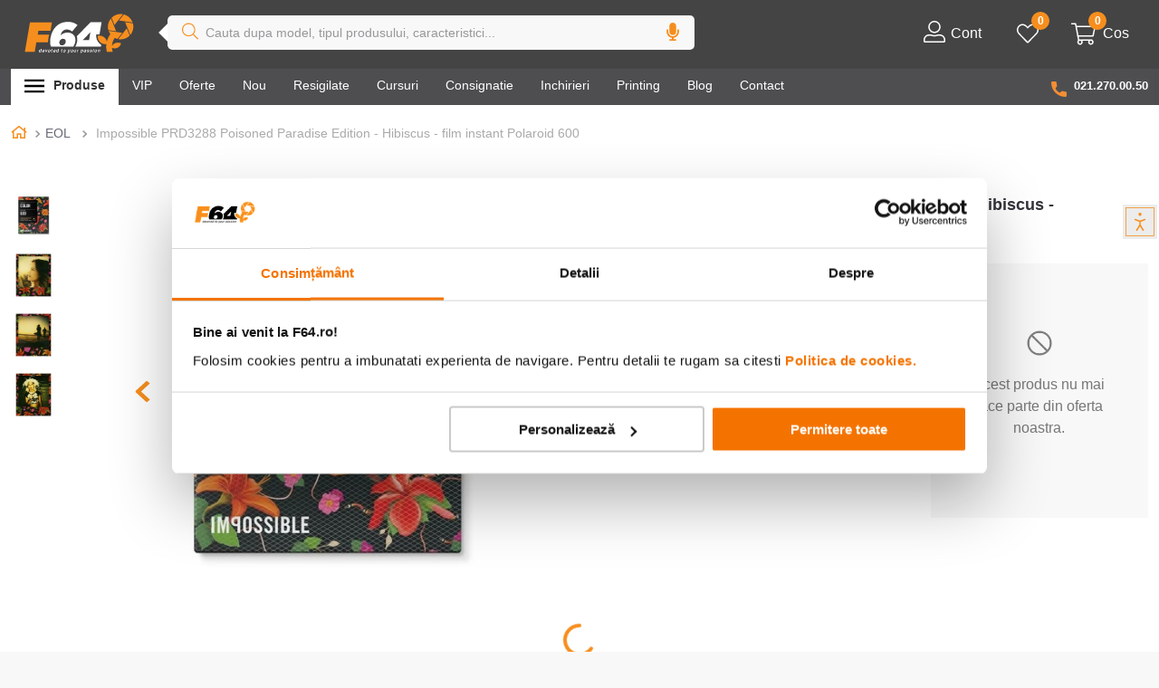

--- FILE ---
content_type: text/html; charset=utf-8
request_url: https://www.google.com/recaptcha/enterprise/anchor?ar=1&k=6LdV7CIpAAAAAPUrHXWlFArQ5hSiNQJk6Ja-vcYM&co=aHR0cHM6Ly93d3cuZjY0LnJvOjQ0Mw..&hl=ro&v=PoyoqOPhxBO7pBk68S4YbpHZ&size=invisible&anchor-ms=20000&execute-ms=30000&cb=h1p1otxadegh
body_size: 48878
content:
<!DOCTYPE HTML><html dir="ltr" lang="ro"><head><meta http-equiv="Content-Type" content="text/html; charset=UTF-8">
<meta http-equiv="X-UA-Compatible" content="IE=edge">
<title>reCAPTCHA</title>
<style type="text/css">
/* cyrillic-ext */
@font-face {
  font-family: 'Roboto';
  font-style: normal;
  font-weight: 400;
  font-stretch: 100%;
  src: url(//fonts.gstatic.com/s/roboto/v48/KFO7CnqEu92Fr1ME7kSn66aGLdTylUAMa3GUBHMdazTgWw.woff2) format('woff2');
  unicode-range: U+0460-052F, U+1C80-1C8A, U+20B4, U+2DE0-2DFF, U+A640-A69F, U+FE2E-FE2F;
}
/* cyrillic */
@font-face {
  font-family: 'Roboto';
  font-style: normal;
  font-weight: 400;
  font-stretch: 100%;
  src: url(//fonts.gstatic.com/s/roboto/v48/KFO7CnqEu92Fr1ME7kSn66aGLdTylUAMa3iUBHMdazTgWw.woff2) format('woff2');
  unicode-range: U+0301, U+0400-045F, U+0490-0491, U+04B0-04B1, U+2116;
}
/* greek-ext */
@font-face {
  font-family: 'Roboto';
  font-style: normal;
  font-weight: 400;
  font-stretch: 100%;
  src: url(//fonts.gstatic.com/s/roboto/v48/KFO7CnqEu92Fr1ME7kSn66aGLdTylUAMa3CUBHMdazTgWw.woff2) format('woff2');
  unicode-range: U+1F00-1FFF;
}
/* greek */
@font-face {
  font-family: 'Roboto';
  font-style: normal;
  font-weight: 400;
  font-stretch: 100%;
  src: url(//fonts.gstatic.com/s/roboto/v48/KFO7CnqEu92Fr1ME7kSn66aGLdTylUAMa3-UBHMdazTgWw.woff2) format('woff2');
  unicode-range: U+0370-0377, U+037A-037F, U+0384-038A, U+038C, U+038E-03A1, U+03A3-03FF;
}
/* math */
@font-face {
  font-family: 'Roboto';
  font-style: normal;
  font-weight: 400;
  font-stretch: 100%;
  src: url(//fonts.gstatic.com/s/roboto/v48/KFO7CnqEu92Fr1ME7kSn66aGLdTylUAMawCUBHMdazTgWw.woff2) format('woff2');
  unicode-range: U+0302-0303, U+0305, U+0307-0308, U+0310, U+0312, U+0315, U+031A, U+0326-0327, U+032C, U+032F-0330, U+0332-0333, U+0338, U+033A, U+0346, U+034D, U+0391-03A1, U+03A3-03A9, U+03B1-03C9, U+03D1, U+03D5-03D6, U+03F0-03F1, U+03F4-03F5, U+2016-2017, U+2034-2038, U+203C, U+2040, U+2043, U+2047, U+2050, U+2057, U+205F, U+2070-2071, U+2074-208E, U+2090-209C, U+20D0-20DC, U+20E1, U+20E5-20EF, U+2100-2112, U+2114-2115, U+2117-2121, U+2123-214F, U+2190, U+2192, U+2194-21AE, U+21B0-21E5, U+21F1-21F2, U+21F4-2211, U+2213-2214, U+2216-22FF, U+2308-230B, U+2310, U+2319, U+231C-2321, U+2336-237A, U+237C, U+2395, U+239B-23B7, U+23D0, U+23DC-23E1, U+2474-2475, U+25AF, U+25B3, U+25B7, U+25BD, U+25C1, U+25CA, U+25CC, U+25FB, U+266D-266F, U+27C0-27FF, U+2900-2AFF, U+2B0E-2B11, U+2B30-2B4C, U+2BFE, U+3030, U+FF5B, U+FF5D, U+1D400-1D7FF, U+1EE00-1EEFF;
}
/* symbols */
@font-face {
  font-family: 'Roboto';
  font-style: normal;
  font-weight: 400;
  font-stretch: 100%;
  src: url(//fonts.gstatic.com/s/roboto/v48/KFO7CnqEu92Fr1ME7kSn66aGLdTylUAMaxKUBHMdazTgWw.woff2) format('woff2');
  unicode-range: U+0001-000C, U+000E-001F, U+007F-009F, U+20DD-20E0, U+20E2-20E4, U+2150-218F, U+2190, U+2192, U+2194-2199, U+21AF, U+21E6-21F0, U+21F3, U+2218-2219, U+2299, U+22C4-22C6, U+2300-243F, U+2440-244A, U+2460-24FF, U+25A0-27BF, U+2800-28FF, U+2921-2922, U+2981, U+29BF, U+29EB, U+2B00-2BFF, U+4DC0-4DFF, U+FFF9-FFFB, U+10140-1018E, U+10190-1019C, U+101A0, U+101D0-101FD, U+102E0-102FB, U+10E60-10E7E, U+1D2C0-1D2D3, U+1D2E0-1D37F, U+1F000-1F0FF, U+1F100-1F1AD, U+1F1E6-1F1FF, U+1F30D-1F30F, U+1F315, U+1F31C, U+1F31E, U+1F320-1F32C, U+1F336, U+1F378, U+1F37D, U+1F382, U+1F393-1F39F, U+1F3A7-1F3A8, U+1F3AC-1F3AF, U+1F3C2, U+1F3C4-1F3C6, U+1F3CA-1F3CE, U+1F3D4-1F3E0, U+1F3ED, U+1F3F1-1F3F3, U+1F3F5-1F3F7, U+1F408, U+1F415, U+1F41F, U+1F426, U+1F43F, U+1F441-1F442, U+1F444, U+1F446-1F449, U+1F44C-1F44E, U+1F453, U+1F46A, U+1F47D, U+1F4A3, U+1F4B0, U+1F4B3, U+1F4B9, U+1F4BB, U+1F4BF, U+1F4C8-1F4CB, U+1F4D6, U+1F4DA, U+1F4DF, U+1F4E3-1F4E6, U+1F4EA-1F4ED, U+1F4F7, U+1F4F9-1F4FB, U+1F4FD-1F4FE, U+1F503, U+1F507-1F50B, U+1F50D, U+1F512-1F513, U+1F53E-1F54A, U+1F54F-1F5FA, U+1F610, U+1F650-1F67F, U+1F687, U+1F68D, U+1F691, U+1F694, U+1F698, U+1F6AD, U+1F6B2, U+1F6B9-1F6BA, U+1F6BC, U+1F6C6-1F6CF, U+1F6D3-1F6D7, U+1F6E0-1F6EA, U+1F6F0-1F6F3, U+1F6F7-1F6FC, U+1F700-1F7FF, U+1F800-1F80B, U+1F810-1F847, U+1F850-1F859, U+1F860-1F887, U+1F890-1F8AD, U+1F8B0-1F8BB, U+1F8C0-1F8C1, U+1F900-1F90B, U+1F93B, U+1F946, U+1F984, U+1F996, U+1F9E9, U+1FA00-1FA6F, U+1FA70-1FA7C, U+1FA80-1FA89, U+1FA8F-1FAC6, U+1FACE-1FADC, U+1FADF-1FAE9, U+1FAF0-1FAF8, U+1FB00-1FBFF;
}
/* vietnamese */
@font-face {
  font-family: 'Roboto';
  font-style: normal;
  font-weight: 400;
  font-stretch: 100%;
  src: url(//fonts.gstatic.com/s/roboto/v48/KFO7CnqEu92Fr1ME7kSn66aGLdTylUAMa3OUBHMdazTgWw.woff2) format('woff2');
  unicode-range: U+0102-0103, U+0110-0111, U+0128-0129, U+0168-0169, U+01A0-01A1, U+01AF-01B0, U+0300-0301, U+0303-0304, U+0308-0309, U+0323, U+0329, U+1EA0-1EF9, U+20AB;
}
/* latin-ext */
@font-face {
  font-family: 'Roboto';
  font-style: normal;
  font-weight: 400;
  font-stretch: 100%;
  src: url(//fonts.gstatic.com/s/roboto/v48/KFO7CnqEu92Fr1ME7kSn66aGLdTylUAMa3KUBHMdazTgWw.woff2) format('woff2');
  unicode-range: U+0100-02BA, U+02BD-02C5, U+02C7-02CC, U+02CE-02D7, U+02DD-02FF, U+0304, U+0308, U+0329, U+1D00-1DBF, U+1E00-1E9F, U+1EF2-1EFF, U+2020, U+20A0-20AB, U+20AD-20C0, U+2113, U+2C60-2C7F, U+A720-A7FF;
}
/* latin */
@font-face {
  font-family: 'Roboto';
  font-style: normal;
  font-weight: 400;
  font-stretch: 100%;
  src: url(//fonts.gstatic.com/s/roboto/v48/KFO7CnqEu92Fr1ME7kSn66aGLdTylUAMa3yUBHMdazQ.woff2) format('woff2');
  unicode-range: U+0000-00FF, U+0131, U+0152-0153, U+02BB-02BC, U+02C6, U+02DA, U+02DC, U+0304, U+0308, U+0329, U+2000-206F, U+20AC, U+2122, U+2191, U+2193, U+2212, U+2215, U+FEFF, U+FFFD;
}
/* cyrillic-ext */
@font-face {
  font-family: 'Roboto';
  font-style: normal;
  font-weight: 500;
  font-stretch: 100%;
  src: url(//fonts.gstatic.com/s/roboto/v48/KFO7CnqEu92Fr1ME7kSn66aGLdTylUAMa3GUBHMdazTgWw.woff2) format('woff2');
  unicode-range: U+0460-052F, U+1C80-1C8A, U+20B4, U+2DE0-2DFF, U+A640-A69F, U+FE2E-FE2F;
}
/* cyrillic */
@font-face {
  font-family: 'Roboto';
  font-style: normal;
  font-weight: 500;
  font-stretch: 100%;
  src: url(//fonts.gstatic.com/s/roboto/v48/KFO7CnqEu92Fr1ME7kSn66aGLdTylUAMa3iUBHMdazTgWw.woff2) format('woff2');
  unicode-range: U+0301, U+0400-045F, U+0490-0491, U+04B0-04B1, U+2116;
}
/* greek-ext */
@font-face {
  font-family: 'Roboto';
  font-style: normal;
  font-weight: 500;
  font-stretch: 100%;
  src: url(//fonts.gstatic.com/s/roboto/v48/KFO7CnqEu92Fr1ME7kSn66aGLdTylUAMa3CUBHMdazTgWw.woff2) format('woff2');
  unicode-range: U+1F00-1FFF;
}
/* greek */
@font-face {
  font-family: 'Roboto';
  font-style: normal;
  font-weight: 500;
  font-stretch: 100%;
  src: url(//fonts.gstatic.com/s/roboto/v48/KFO7CnqEu92Fr1ME7kSn66aGLdTylUAMa3-UBHMdazTgWw.woff2) format('woff2');
  unicode-range: U+0370-0377, U+037A-037F, U+0384-038A, U+038C, U+038E-03A1, U+03A3-03FF;
}
/* math */
@font-face {
  font-family: 'Roboto';
  font-style: normal;
  font-weight: 500;
  font-stretch: 100%;
  src: url(//fonts.gstatic.com/s/roboto/v48/KFO7CnqEu92Fr1ME7kSn66aGLdTylUAMawCUBHMdazTgWw.woff2) format('woff2');
  unicode-range: U+0302-0303, U+0305, U+0307-0308, U+0310, U+0312, U+0315, U+031A, U+0326-0327, U+032C, U+032F-0330, U+0332-0333, U+0338, U+033A, U+0346, U+034D, U+0391-03A1, U+03A3-03A9, U+03B1-03C9, U+03D1, U+03D5-03D6, U+03F0-03F1, U+03F4-03F5, U+2016-2017, U+2034-2038, U+203C, U+2040, U+2043, U+2047, U+2050, U+2057, U+205F, U+2070-2071, U+2074-208E, U+2090-209C, U+20D0-20DC, U+20E1, U+20E5-20EF, U+2100-2112, U+2114-2115, U+2117-2121, U+2123-214F, U+2190, U+2192, U+2194-21AE, U+21B0-21E5, U+21F1-21F2, U+21F4-2211, U+2213-2214, U+2216-22FF, U+2308-230B, U+2310, U+2319, U+231C-2321, U+2336-237A, U+237C, U+2395, U+239B-23B7, U+23D0, U+23DC-23E1, U+2474-2475, U+25AF, U+25B3, U+25B7, U+25BD, U+25C1, U+25CA, U+25CC, U+25FB, U+266D-266F, U+27C0-27FF, U+2900-2AFF, U+2B0E-2B11, U+2B30-2B4C, U+2BFE, U+3030, U+FF5B, U+FF5D, U+1D400-1D7FF, U+1EE00-1EEFF;
}
/* symbols */
@font-face {
  font-family: 'Roboto';
  font-style: normal;
  font-weight: 500;
  font-stretch: 100%;
  src: url(//fonts.gstatic.com/s/roboto/v48/KFO7CnqEu92Fr1ME7kSn66aGLdTylUAMaxKUBHMdazTgWw.woff2) format('woff2');
  unicode-range: U+0001-000C, U+000E-001F, U+007F-009F, U+20DD-20E0, U+20E2-20E4, U+2150-218F, U+2190, U+2192, U+2194-2199, U+21AF, U+21E6-21F0, U+21F3, U+2218-2219, U+2299, U+22C4-22C6, U+2300-243F, U+2440-244A, U+2460-24FF, U+25A0-27BF, U+2800-28FF, U+2921-2922, U+2981, U+29BF, U+29EB, U+2B00-2BFF, U+4DC0-4DFF, U+FFF9-FFFB, U+10140-1018E, U+10190-1019C, U+101A0, U+101D0-101FD, U+102E0-102FB, U+10E60-10E7E, U+1D2C0-1D2D3, U+1D2E0-1D37F, U+1F000-1F0FF, U+1F100-1F1AD, U+1F1E6-1F1FF, U+1F30D-1F30F, U+1F315, U+1F31C, U+1F31E, U+1F320-1F32C, U+1F336, U+1F378, U+1F37D, U+1F382, U+1F393-1F39F, U+1F3A7-1F3A8, U+1F3AC-1F3AF, U+1F3C2, U+1F3C4-1F3C6, U+1F3CA-1F3CE, U+1F3D4-1F3E0, U+1F3ED, U+1F3F1-1F3F3, U+1F3F5-1F3F7, U+1F408, U+1F415, U+1F41F, U+1F426, U+1F43F, U+1F441-1F442, U+1F444, U+1F446-1F449, U+1F44C-1F44E, U+1F453, U+1F46A, U+1F47D, U+1F4A3, U+1F4B0, U+1F4B3, U+1F4B9, U+1F4BB, U+1F4BF, U+1F4C8-1F4CB, U+1F4D6, U+1F4DA, U+1F4DF, U+1F4E3-1F4E6, U+1F4EA-1F4ED, U+1F4F7, U+1F4F9-1F4FB, U+1F4FD-1F4FE, U+1F503, U+1F507-1F50B, U+1F50D, U+1F512-1F513, U+1F53E-1F54A, U+1F54F-1F5FA, U+1F610, U+1F650-1F67F, U+1F687, U+1F68D, U+1F691, U+1F694, U+1F698, U+1F6AD, U+1F6B2, U+1F6B9-1F6BA, U+1F6BC, U+1F6C6-1F6CF, U+1F6D3-1F6D7, U+1F6E0-1F6EA, U+1F6F0-1F6F3, U+1F6F7-1F6FC, U+1F700-1F7FF, U+1F800-1F80B, U+1F810-1F847, U+1F850-1F859, U+1F860-1F887, U+1F890-1F8AD, U+1F8B0-1F8BB, U+1F8C0-1F8C1, U+1F900-1F90B, U+1F93B, U+1F946, U+1F984, U+1F996, U+1F9E9, U+1FA00-1FA6F, U+1FA70-1FA7C, U+1FA80-1FA89, U+1FA8F-1FAC6, U+1FACE-1FADC, U+1FADF-1FAE9, U+1FAF0-1FAF8, U+1FB00-1FBFF;
}
/* vietnamese */
@font-face {
  font-family: 'Roboto';
  font-style: normal;
  font-weight: 500;
  font-stretch: 100%;
  src: url(//fonts.gstatic.com/s/roboto/v48/KFO7CnqEu92Fr1ME7kSn66aGLdTylUAMa3OUBHMdazTgWw.woff2) format('woff2');
  unicode-range: U+0102-0103, U+0110-0111, U+0128-0129, U+0168-0169, U+01A0-01A1, U+01AF-01B0, U+0300-0301, U+0303-0304, U+0308-0309, U+0323, U+0329, U+1EA0-1EF9, U+20AB;
}
/* latin-ext */
@font-face {
  font-family: 'Roboto';
  font-style: normal;
  font-weight: 500;
  font-stretch: 100%;
  src: url(//fonts.gstatic.com/s/roboto/v48/KFO7CnqEu92Fr1ME7kSn66aGLdTylUAMa3KUBHMdazTgWw.woff2) format('woff2');
  unicode-range: U+0100-02BA, U+02BD-02C5, U+02C7-02CC, U+02CE-02D7, U+02DD-02FF, U+0304, U+0308, U+0329, U+1D00-1DBF, U+1E00-1E9F, U+1EF2-1EFF, U+2020, U+20A0-20AB, U+20AD-20C0, U+2113, U+2C60-2C7F, U+A720-A7FF;
}
/* latin */
@font-face {
  font-family: 'Roboto';
  font-style: normal;
  font-weight: 500;
  font-stretch: 100%;
  src: url(//fonts.gstatic.com/s/roboto/v48/KFO7CnqEu92Fr1ME7kSn66aGLdTylUAMa3yUBHMdazQ.woff2) format('woff2');
  unicode-range: U+0000-00FF, U+0131, U+0152-0153, U+02BB-02BC, U+02C6, U+02DA, U+02DC, U+0304, U+0308, U+0329, U+2000-206F, U+20AC, U+2122, U+2191, U+2193, U+2212, U+2215, U+FEFF, U+FFFD;
}
/* cyrillic-ext */
@font-face {
  font-family: 'Roboto';
  font-style: normal;
  font-weight: 900;
  font-stretch: 100%;
  src: url(//fonts.gstatic.com/s/roboto/v48/KFO7CnqEu92Fr1ME7kSn66aGLdTylUAMa3GUBHMdazTgWw.woff2) format('woff2');
  unicode-range: U+0460-052F, U+1C80-1C8A, U+20B4, U+2DE0-2DFF, U+A640-A69F, U+FE2E-FE2F;
}
/* cyrillic */
@font-face {
  font-family: 'Roboto';
  font-style: normal;
  font-weight: 900;
  font-stretch: 100%;
  src: url(//fonts.gstatic.com/s/roboto/v48/KFO7CnqEu92Fr1ME7kSn66aGLdTylUAMa3iUBHMdazTgWw.woff2) format('woff2');
  unicode-range: U+0301, U+0400-045F, U+0490-0491, U+04B0-04B1, U+2116;
}
/* greek-ext */
@font-face {
  font-family: 'Roboto';
  font-style: normal;
  font-weight: 900;
  font-stretch: 100%;
  src: url(//fonts.gstatic.com/s/roboto/v48/KFO7CnqEu92Fr1ME7kSn66aGLdTylUAMa3CUBHMdazTgWw.woff2) format('woff2');
  unicode-range: U+1F00-1FFF;
}
/* greek */
@font-face {
  font-family: 'Roboto';
  font-style: normal;
  font-weight: 900;
  font-stretch: 100%;
  src: url(//fonts.gstatic.com/s/roboto/v48/KFO7CnqEu92Fr1ME7kSn66aGLdTylUAMa3-UBHMdazTgWw.woff2) format('woff2');
  unicode-range: U+0370-0377, U+037A-037F, U+0384-038A, U+038C, U+038E-03A1, U+03A3-03FF;
}
/* math */
@font-face {
  font-family: 'Roboto';
  font-style: normal;
  font-weight: 900;
  font-stretch: 100%;
  src: url(//fonts.gstatic.com/s/roboto/v48/KFO7CnqEu92Fr1ME7kSn66aGLdTylUAMawCUBHMdazTgWw.woff2) format('woff2');
  unicode-range: U+0302-0303, U+0305, U+0307-0308, U+0310, U+0312, U+0315, U+031A, U+0326-0327, U+032C, U+032F-0330, U+0332-0333, U+0338, U+033A, U+0346, U+034D, U+0391-03A1, U+03A3-03A9, U+03B1-03C9, U+03D1, U+03D5-03D6, U+03F0-03F1, U+03F4-03F5, U+2016-2017, U+2034-2038, U+203C, U+2040, U+2043, U+2047, U+2050, U+2057, U+205F, U+2070-2071, U+2074-208E, U+2090-209C, U+20D0-20DC, U+20E1, U+20E5-20EF, U+2100-2112, U+2114-2115, U+2117-2121, U+2123-214F, U+2190, U+2192, U+2194-21AE, U+21B0-21E5, U+21F1-21F2, U+21F4-2211, U+2213-2214, U+2216-22FF, U+2308-230B, U+2310, U+2319, U+231C-2321, U+2336-237A, U+237C, U+2395, U+239B-23B7, U+23D0, U+23DC-23E1, U+2474-2475, U+25AF, U+25B3, U+25B7, U+25BD, U+25C1, U+25CA, U+25CC, U+25FB, U+266D-266F, U+27C0-27FF, U+2900-2AFF, U+2B0E-2B11, U+2B30-2B4C, U+2BFE, U+3030, U+FF5B, U+FF5D, U+1D400-1D7FF, U+1EE00-1EEFF;
}
/* symbols */
@font-face {
  font-family: 'Roboto';
  font-style: normal;
  font-weight: 900;
  font-stretch: 100%;
  src: url(//fonts.gstatic.com/s/roboto/v48/KFO7CnqEu92Fr1ME7kSn66aGLdTylUAMaxKUBHMdazTgWw.woff2) format('woff2');
  unicode-range: U+0001-000C, U+000E-001F, U+007F-009F, U+20DD-20E0, U+20E2-20E4, U+2150-218F, U+2190, U+2192, U+2194-2199, U+21AF, U+21E6-21F0, U+21F3, U+2218-2219, U+2299, U+22C4-22C6, U+2300-243F, U+2440-244A, U+2460-24FF, U+25A0-27BF, U+2800-28FF, U+2921-2922, U+2981, U+29BF, U+29EB, U+2B00-2BFF, U+4DC0-4DFF, U+FFF9-FFFB, U+10140-1018E, U+10190-1019C, U+101A0, U+101D0-101FD, U+102E0-102FB, U+10E60-10E7E, U+1D2C0-1D2D3, U+1D2E0-1D37F, U+1F000-1F0FF, U+1F100-1F1AD, U+1F1E6-1F1FF, U+1F30D-1F30F, U+1F315, U+1F31C, U+1F31E, U+1F320-1F32C, U+1F336, U+1F378, U+1F37D, U+1F382, U+1F393-1F39F, U+1F3A7-1F3A8, U+1F3AC-1F3AF, U+1F3C2, U+1F3C4-1F3C6, U+1F3CA-1F3CE, U+1F3D4-1F3E0, U+1F3ED, U+1F3F1-1F3F3, U+1F3F5-1F3F7, U+1F408, U+1F415, U+1F41F, U+1F426, U+1F43F, U+1F441-1F442, U+1F444, U+1F446-1F449, U+1F44C-1F44E, U+1F453, U+1F46A, U+1F47D, U+1F4A3, U+1F4B0, U+1F4B3, U+1F4B9, U+1F4BB, U+1F4BF, U+1F4C8-1F4CB, U+1F4D6, U+1F4DA, U+1F4DF, U+1F4E3-1F4E6, U+1F4EA-1F4ED, U+1F4F7, U+1F4F9-1F4FB, U+1F4FD-1F4FE, U+1F503, U+1F507-1F50B, U+1F50D, U+1F512-1F513, U+1F53E-1F54A, U+1F54F-1F5FA, U+1F610, U+1F650-1F67F, U+1F687, U+1F68D, U+1F691, U+1F694, U+1F698, U+1F6AD, U+1F6B2, U+1F6B9-1F6BA, U+1F6BC, U+1F6C6-1F6CF, U+1F6D3-1F6D7, U+1F6E0-1F6EA, U+1F6F0-1F6F3, U+1F6F7-1F6FC, U+1F700-1F7FF, U+1F800-1F80B, U+1F810-1F847, U+1F850-1F859, U+1F860-1F887, U+1F890-1F8AD, U+1F8B0-1F8BB, U+1F8C0-1F8C1, U+1F900-1F90B, U+1F93B, U+1F946, U+1F984, U+1F996, U+1F9E9, U+1FA00-1FA6F, U+1FA70-1FA7C, U+1FA80-1FA89, U+1FA8F-1FAC6, U+1FACE-1FADC, U+1FADF-1FAE9, U+1FAF0-1FAF8, U+1FB00-1FBFF;
}
/* vietnamese */
@font-face {
  font-family: 'Roboto';
  font-style: normal;
  font-weight: 900;
  font-stretch: 100%;
  src: url(//fonts.gstatic.com/s/roboto/v48/KFO7CnqEu92Fr1ME7kSn66aGLdTylUAMa3OUBHMdazTgWw.woff2) format('woff2');
  unicode-range: U+0102-0103, U+0110-0111, U+0128-0129, U+0168-0169, U+01A0-01A1, U+01AF-01B0, U+0300-0301, U+0303-0304, U+0308-0309, U+0323, U+0329, U+1EA0-1EF9, U+20AB;
}
/* latin-ext */
@font-face {
  font-family: 'Roboto';
  font-style: normal;
  font-weight: 900;
  font-stretch: 100%;
  src: url(//fonts.gstatic.com/s/roboto/v48/KFO7CnqEu92Fr1ME7kSn66aGLdTylUAMa3KUBHMdazTgWw.woff2) format('woff2');
  unicode-range: U+0100-02BA, U+02BD-02C5, U+02C7-02CC, U+02CE-02D7, U+02DD-02FF, U+0304, U+0308, U+0329, U+1D00-1DBF, U+1E00-1E9F, U+1EF2-1EFF, U+2020, U+20A0-20AB, U+20AD-20C0, U+2113, U+2C60-2C7F, U+A720-A7FF;
}
/* latin */
@font-face {
  font-family: 'Roboto';
  font-style: normal;
  font-weight: 900;
  font-stretch: 100%;
  src: url(//fonts.gstatic.com/s/roboto/v48/KFO7CnqEu92Fr1ME7kSn66aGLdTylUAMa3yUBHMdazQ.woff2) format('woff2');
  unicode-range: U+0000-00FF, U+0131, U+0152-0153, U+02BB-02BC, U+02C6, U+02DA, U+02DC, U+0304, U+0308, U+0329, U+2000-206F, U+20AC, U+2122, U+2191, U+2193, U+2212, U+2215, U+FEFF, U+FFFD;
}

</style>
<link rel="stylesheet" type="text/css" href="https://www.gstatic.com/recaptcha/releases/PoyoqOPhxBO7pBk68S4YbpHZ/styles__ltr.css">
<script nonce="rd9Gu0Nvjwz_-ghX49Z56w" type="text/javascript">window['__recaptcha_api'] = 'https://www.google.com/recaptcha/enterprise/';</script>
<script type="text/javascript" src="https://www.gstatic.com/recaptcha/releases/PoyoqOPhxBO7pBk68S4YbpHZ/recaptcha__ro.js" nonce="rd9Gu0Nvjwz_-ghX49Z56w">
      
    </script></head>
<body><div id="rc-anchor-alert" class="rc-anchor-alert"></div>
<input type="hidden" id="recaptcha-token" value="[base64]">
<script type="text/javascript" nonce="rd9Gu0Nvjwz_-ghX49Z56w">
      recaptcha.anchor.Main.init("[\x22ainput\x22,[\x22bgdata\x22,\x22\x22,\[base64]/[base64]/[base64]/[base64]/[base64]/[base64]/KGcoTywyNTMsTy5PKSxVRyhPLEMpKTpnKE8sMjUzLEMpLE8pKSxsKSksTykpfSxieT1mdW5jdGlvbihDLE8sdSxsKXtmb3IobD0odT1SKEMpLDApO08+MDtPLS0pbD1sPDw4fFooQyk7ZyhDLHUsbCl9LFVHPWZ1bmN0aW9uKEMsTyl7Qy5pLmxlbmd0aD4xMDQ/[base64]/[base64]/[base64]/[base64]/[base64]/[base64]/[base64]\\u003d\x22,\[base64]\x22,\[base64]/Dhj7CrxtJL8OdB8KqSlvDoAfDuhgsAsK+wrXCksKYw5YLZMOdP8ORwrXClMKeNkXDhMO9wqQ7wp9sw4DCvMOYR1LCh8KBCcOow4LCosKDwroEwoIGGSXDlMKwZVjCpj3CsUY5fFh8TcO0w7XCpH5zKFvDmMKcEcOaHMO1CDYTYVo9Kh/CkGTDusKkw4zCjcKowp97w7XDuSHCuQ/CtSXCs8OCw4vCuMOiwrESwr0+KzBrcFpaw4rDmU/DgSzCkyrChcKdIi5SXEpnwoorwrVaacKCw4ZwU2rCkcKxw6nChsKCYcO7U8Kaw6HCmcKAwoXDgwDCg8OPw57DnMKwG2YLwpDCtsO9wpzDtjRow5PDp8KFw5DCtxkQw60nGMK3XxjCosKnw5ERf8O7LXvDsm90LHhpaMKAw4pcIyvDs3bCkwFEIF1CcSrDiMOQwoLCoX/Cqx0yZSZ/wrwsMUgtwqPCp8K1wrlIw41/w6rDmsKKwqs4w4sWwrDDkxvCuT7CnsKIwprDjiHCnmjDpMOFwpMUwrtZwpFiNsOUwp3DoS8UVcKLw44AfcOeKMO1YsKdSBF/CMK5FMONWWk6RnxZw5xkw7TDjGg3VcKfG0w1wpZuNn7CnwfDpsOLwqYywrDCjMK8wp/[base64]/aDnDoMKHw6TDhMK0woZuw7DCkXgcW8K5w61UYzLDlsKuXsKFwp/[base64]/CmEl6GHZQQX/CgyXDnMO6wr4rwqTCmMOQT8KCw7Y0w57DpUnDkQ3DsChsTE52G8OwD1ZiwqTCvWh2PMOow5Ilam7DiFJww6ATw6xEAwTDsxQEw6TDpMKgwoF5NcKFw6kbcRDDpAJxJXJ4wqbCgMKWRGcCwpbCpsOowr/DtMOnEMK9w5PDqcO8w6VVw5TCt8Obw6sWw53CkMOBw7PDoixxw7XDrRnDocK2Hm3CnCfDtTTCoDF6O8KxbHfCrztgw61Dw61Yw5LDi0odwqZuw7XDusKxw6xtwrjDgcKLPQx2CcKGUMO/RsOWw4TCnX/CkRDCsxkJwp/CpkTDs0wTQcKTwqHCl8Kvw4vCscO5w67Ch8OhTsKlwoXDhWLDnCzCrcKMUMO3OcKyDSZQw5XDmULDv8OSM8ONS8KXBjh6RcKAcsObTD/[base64]/[base64]/ClErChsOAw5LCi2IyZsKaNkvClkfDvsKkw7lnwp/DnsO0wo4QKknDig4KwoArMMOFRlxddcKFwol6TcOVwr/[base64]/CnsOeWEgPw5EIwqTDpsO8DMOIw6/CvsKPwp9Awr7DicK7w4/DjsOUDgQwwqV3wqIqXBZqw45pCMOzAMOnwqp8wrNEwpPCvMKkwrI4DMKywpPCr8KYGRjCrsKDSmoTw5hvekrCj8OWOsO4worDmcKcw6HDtAgxw5/CocKBw7UXw4DChzfCmMOgwrrCjsKbwoE8MBfCnjdeWsOuYsKwXsOIFMOpX8O7w7JrIivCpcKIXMOZDStIAcKzw58Nw6/Ch8KawqBuw4fCo8K4w6nDkm0vVBpkWSpMIDHCncOxw7LCqcOURHFeSjvCssKdLnJ5w4hvaFpqw6shXxFXPcKGw6PCtD4zc8K0ScObYsOnw7Vbw6zDpR5dw53DpMOeXsKRF8KRJMOgwp4iXTnCkUnCr8K/CsOZOS3Do2MSLwt1wpwCw5DDtsKAwrhOU8KOw6tOw6PCi1V4wqvCpnfCpMO1BF5Dw7ghJ3hlw4rCiE3DjcKIAcKBcnF0WMOBwpLDgDfDnMKoB8K7w67CpQ/CvHB+ccOxDGzDlMKewo82w7HDqUnDiwxKw70iLQjDsMK7XcO2w7/DtHZPaBolXsKyf8OpNDvCu8KcLcOPw5UcBcKLwpoMf8KXwrpSQWPDksKlwonCtcK/wqd9Uypiwr/DqmgbVnrCtQMlwoZ7wqTDpFVcwrUiNTtDw7UUwo7DnsKiw7vDpih0wr59CMKTw7s6RcKkwoDCnMOxfMKcw4NyZXtIw4bDgMOFTTHDqsKqw6Z2w6nDj1ILwo1ub8KgwrfCnsKkO8OFIwzCgzU8enjCt8KPAk/DrEzCo8KEwqLDrsOxw78KdTbClmfCm18EwrlXTsKbKsKXC1rCrcKZwoIfwpttdVHCq1jCoMKlNi5rHyAkKVDCqcKSwo4jwonCj8KQwoQ2Myk1bmoYYMOZKMODw4VSeMKLw6INwolKw6XDnx/Duw3CvMKWRmYAw4HChAFtw7bDk8Kzw5Iww69/MMKAwpsyL8Kmw6xHw5/DssOKG8KLw5PDs8KVTMKdX8O4ZsOTOXTCrQLDlGcSw53Cum4FKGLDvsODAsOPwpZ+w7QhXsOZwo3Dj8K/aQ3CrxJ7w5DDn23Dh2ovwqtcw7/ClU59NyQlw5PDt1hIwrjCgcK9woEXwrUTwpPClsKUTHcaADPCmHlWSMKEFsO4agnCmsKkSAlgw5XChMKMw67CgFfChsKMU3FPwpdvwrHDv3rDtsKhwoDCuMKDwpvCvcKFwpsyNsK2XUY8wpILcCdKw4w6w63CrsOiw4lzV8KoW8O1OcKyHGLCoE/[base64]/CmsKKeHzCjiYfFwzDi1HDosKBMyBEKnDDsGtwwrYiworCncOfwrnDn2LDhcK2XsO+w6bCszchwq3Cjl/Dv1IeaVnDmSpBwrYFDsOww4sWw7hEwpQIw5wDw5BGJsKgw6ENw6LDuDkNFinCicOGVsO7JMOZw4UZOMOuQQTCiWAcwq/CvR7DtX1DwqcHw6URCUc3Cl7DhTXDg8KJGcOARSrDlMKZw41dLRN+w4bCkMKUcAnDlR5ew7DDpsKYwojClcKqR8KII0p5RRBWwpIEw6J/w49uw5fCtGPDoFHDhSZ1w7/DsFE8w6d5blVbw6zCmijCqcK2AypYe0nDjTDCvMKpMF/[base64]/CmsKkN2zCn1PCoABWwqzDl3PCicO5w5jCgjtGFMKGV8K2wq5MRMKqw6YxXcKIwqTCvQB5MDw9AX/DthNlwoEVZlo1exo9w4sbwp7DgSRHfcOuawbDjw3Cjn3DtcKIY8KRw71FRxwhwr5EV3JmFcOGbTAywpLDj3NTwph8FMKRMXdzPMOFw6rDpMO4wr7DuMOOdsOuwpgpU8K7w67CpcO1wrrDkxoUURLCs2Ubw4bDjkHDiwB0woEEDsK8wo/[base64]/QMKIw7/[base64]/B2XDvWTDssOfwrI4GFMXbMOLAMKCwo/Cu8KXBgzDhQPDisOsMsKAwqnDqsKfYkDCk2XDnSdTwqPDr8OcEsOoORpMeCTCkcKDI8O6CcKlFWvCjcKJM8K/bz/DsgfDi8OGH8KYwopdwo3CicO5w6jDrw42MnLDv0cuwqrCqMKCTsKlwpfDsSXDpsKzwrTDqsO6FGLCjcKVfW0EwoovCmXDoMORw4XDjcKILntJwr88w4/DpwJIw49gLkLCsiNhw4fDkVDDnEPDssKpXGLDsMOfwr3Di8Kyw601chMIw7RaCMOzasOqMWbCuMO5wo/CisOkMsOgwrgmJMKbwqvDuMOowq9SVsKBU8KIDkfDocOKw6IQwqtsw5jDpGXCvsKfw6XCuRLCpcK1wqDDkMKbIcOzUwlXwqrCoE0gSsK/w4zDrMKHw5nDscKlT8K0woLDk8KkAcK4w6nDhcKAw6DDpkoRWHozw4HDoQbCkmVzwrU7CW55wpgEbcOVwrUuwpLDgMOGLcKgB15NaznCi8OyKCd9ecKkw6ISOcOIw4/DtVg7f8KGIMOMw7LDih/Cv8OOwpB8WsONw57DpyRLwqDCjsOUwpIyGwVWb8Oeay3CmVQvwpgLw63Cox3CvQLDo8Ktw4wOwqvCpTDCicKRw4TDhiDDnsKmYsO3w4oQWHzCtcKOSj8wwqVKw4/ChsKZw4DDu8O0cMKFwpxaaxnDhMO4ZMO5SMOcTcOYwp/CswDCjMK5w4nCrVRkNUZaw75JUhrCq8KzN1tAN1hMw4p3w7HCocO8AxXCscOJDiDDhsOWw5XCiXnCjMKrTMKnS8K0wo9pwqEsw7XDuCjDoW7CkcOUw5FdcldJPMKQw5vDtmbDtsK9Kj/DkX0twpTCnMO5wpUSwpXCsMOLwofDryzDkWgcYn7CgzE7FcKveMOGw6ZGQ8KJFcKxI3s2wq7Cg8O/eyLCosKcwqYpUnHDusKyw5NIwpIJa8OmEMKKHw3ClnNhOMKDw7fDrDt9dsOJPMOmw6IbRMOwwrImGHMDwpMzA3rCmcOXw5RdT1TDgzVkJgnDgR4OFsOAwqvCgQp/w6vChcKQw4YoKcKKwqbDh8O/EMOUw5fDkj/DjT4Eb8K0wpt/w5l7FsKgwotVTMKRw7zCll1PACrDgDYKRVFJw6bCrVnCi8K0w4zDmVRLN8K/X13CvnzDulXDqj3DvErDq8KMw7jCgwdHwoFIOMOgwoTDvXfCpcOuY8Kdw7HDuiAlNn/DjcO9wpfCmU8sHg/DtcKpW8Kyw6owwqbDp8KsGXvCp33DmDvCn8K2wrDDmXNpFMOkFMOoDcK1wqlLwrrCrwDDo8ODw7saAsOrTcKva8KfcsK8w6dQw4NzwrF5c8K/wqHDrcKhw7tXwozDkcKqw6EVwrEawrM7w6LDvEAMw64Bw6bDiMKzw5/CvhbCjU/CuCjDvzXDt8OXwqXDp8OWwrZiLXYhJkJzVGvChgjDq8Kqw63DqcOZfMKsw7N3KDrCklAjSiTCmU9GUMKnF8KECQnCv3LDmCHCn0/DpRfClsOoEGUqw57Cs8OTGzvCu8KtcMOQwpJ0woPDlcOUwrPCqcO7w63DlMOTG8K6V3HDsMK2QVg1w7/[base64]/CcOYCMOBwopnCUTCuU3DkWHCuMKYwpQLQ0hDwqLCscOGacOSJMOKw5DCmMKYF05eIATCh1bCsMOjaMOeSMKBCmrCnMO4esOXasKWVMOqw6DDiHnDsl4NS8OzwqnCiyrDhQsUwrXDhMOZw7DCu8KEKwfCn8KYwogIw6TCm8OpwobDjnnDmMK1wojDhiXDtsKXw6XDti/DncOoUU7CiMK6woHCt2DDmDHCqDYTw6pTKMO8SMOewrjCgDbCrcOnw45VQMKjwpTCnMK6dksywqnDv3XCjsKIwqgpwrEcJsKmL8KkXMOKYSsDwpFZEcOcwo3ClmnCgjRFwrHCgMKnP8OYw5sKZMKVZB4Hwr1/wrA2f8KfM8KZUsOgW0JSwpTCksOtGQowfUlIPFNHL0rDjmUeKsO9UMOpwo3DqMKBJjAzXcOvMyMkMcK7w67DtQBGwrAKXwjDpxQsVGLCmMKLw6HDu8O4MyDDnCl+PRjDmXDDv8K/YUnClVkTwpvCr8KCwpPDvjfDv2Quw6XCjMKkw7wVw7XDncOlJMO1U8Kaw4zCv8KaSmkMJnrCrcOoL8OEwowHAcKvPUzDpMKiP8KiKTbCkFbCm8OXw5/Cm2zChMKxK8Oyw6fCiWUVTRPCiSk0wr/DicKdecOiQMKZJsKcw4vDlVrCucOWwp/Ci8KTZTBBw6HDncKRwpjDjSRzdcO+w4vDohF1worCusKew4nDvsKwwqPDtMOaAcONwoTCgn/[base64]/CoMKhHGcxw7UTNEbDsUfDtcOdEsK1wq/DgybDn8OUw7Jjw7wSwrtDwrpJwrDCnwRiw6YlaCVKwrnDqMKlw6bCmsKgwpnDvcK4w7UxfE19YcKKw68XQFVWEjlXHQTDjMKKwqkVCcKpw6M+bsOKVWrDjjzDucO0w6bDm3YfwrzCuyFiR8K1w4vDgncbN8O5TG3DjMKbw43DucKaBsKKYMOBwrfDihLDthg/Oi/[base64]/DmWLCnGLDsMO+HRrDohrCmMOrDXBrw61lw73Di8OSw51oKjjCssOfIU15GH0WB8OKwp98woxZKDR6w6lhwoDCs8OTw63DhsOGwqo+TsOdw4Juw6/Du8OWw517RcOWTS/DlcOOwqhGLMK6w5fChcOfaMKGw6BswqpAw7VvwrjDgsKPw7l4w6vCi2fDm2YOw4bDn2nCmT5aUGfCmH7CkcOUw5bCsUTCgcKqw5fCrl/DnMOhcMOPw5/CmsOqQA4kwqTCqcOPGmjDoWBqw5XDmQkKwowULnvDli5hw488PSvDmk7DjUPCrWdtHEM8J8Ogwpd2WsKRNBLDqsOAwonDlcOpHcO6Y8KXw6TCnjTDjsKfW2IawrzCrQ7Dg8OIFMKLXsKVwrDCtcKDSMKNw7/CjcK6MMOXw4zCmcKrwqDCgcOeZipjw7TDhSXDu8Kiwpx3asKqw70MfsO0GsOaMC3CuMOCNsOuNMOfwoMWXcKkwrLDs0lEwrk5C2g/BsK0dxrCoHskN8ODTsOIwrLDoCXCsmDDvWs4w5fCsWsQworCqzxeJADDt8Oqw5F5wpFNfWTClkJFw4jDrWgBSz/[base64]/[base64]/Cq0zCvU4Zw48HLMO2w6kzwp9TWMKOwqXChBLCky4zwofCi8KtOzTDh8OJw4g2KMKHAyfDlWLDksO/w73DthnCn8OUfCrDnSfDgwoxacKAw5tWw44iw4Nowo45wrgze3FrAVcTdMK4w6rDvcKye2fCrWHCjsOLw658wqbCgcKIKBzCtH1aZ8KDBcO+GynDlA40LsObLBTCgFrDulIlwoFqYwrDrCN/w5VtRCfDhW3DqMKVEA/Ds1XDmkDDgMOBP3hWCkwVwpdWw4obwpp+TSN5w6TCoMKZw4TDmRgzwpE/wo/DuMO6w6huw7fDi8OOWVkpwoRLRB5Aw63CpE19fsOWwq/Cpk5hNEvCs2xkw5HChGRVw7XCg8O2eHF/eyPCkWHDjBZKcgtGwoNlwpAYTcOOw5LCoMOwQHtaw5hlTDDDisOfw7Uyw7gnwpfCh3TCicKCHgXCmRhyTcORUADDhjI4ZcKsw59pM31+BsOxw6JuDcKCJ8ODP3tSKU/[base64]/Do8KkDQtXw6kPecK2PnvCrBBzNcOdw7MKw4jCv8KzZA3DncO0wotfNMOvakvDsSAUwr1xw7pfG1gNwrTDm8OkwowcAGlDMj/ClcKUc8KzZMOTwrV0KQk4wowTw5jCqkcgw4zDocKhNsOwKMKKdMKlTVrCl0R0W1rDjsKBwp9PMMOKw4DDqcK1blzCmwjDr8OcKcKBwrQJw5vCgsOFwofDuMKzfMOEw7XCkVMfdsO3wrDCmcOKFH7Dj3ELNsOoAkBFw6DDjMOiXX3CoFZ3SMO1woV5ZTpHeh/Dn8KUw4VBBMOBB3vCvw7DsMKKw49pw5A3wpbDg17DsGgdw6XCr8OjwrQZVsKXb8OANxPCgsKLFW8RwoFoLAo+SFfCnsKfwq8BRG5bVcKIw7PCl3XDssKmw61Hw7ttwobDr8KwK2k7AMOtDFDCim/DnMKBw6AJaXnCrsKmFHTDrsOxw4gpw4dLwphEXXvDn8ONFMKvAMOgXnBaw6nDj1hgJArCnks8CcKjAydnwo7CrcK3QWnDj8KGM8Kuw6/CjcOsasOWwpI4wonDlcK9CMONw5TClMKNY8K4LXTCgCDClTpmU8Kbw5HDu8O8w4tywpgfC8ONw5E6IxrDpV1IC8OoXMKUTxxPw4FlHsKxWsKDwq/Cu8KgwrVPdAXCjsO5wo7CgjfDmG7Cq8KuSsKpw77CkGfDlD/DnmvCnlMfwrQSUcOZw5rCrcO2w6oRwq/Dm8K4SCJzw7hzX8O8WWsBwoEpw6fDogZNc1bCjyTCh8Kfw71bccOrw4Itw78EwpnDncKJM313wrfCumEQQ8KCAcKOCMOswoXCqVwpYMKYwoTDr8OoMnkhw5rDlcOTw4ZOacObwpLCkis1R0PDiS7DscOvw5I7w6bDksK/wpnCgCjDqmXDphXDisOiw7R7w6A3B8KNw7dCFyU3KMOjPm1SesKzwpxYwqrCpCfDuV3Dql/[base64]/wpoMw4zDlj/CoMOpw4gKw7fCnAIww64DNMOuAl/DpsKdw5rDiSvDusO+wr7CnyMqwoUjwr5Iwqcxw4weKcKPGnzCo3bCoMKRfU/Cv8Kpw7rCpsOYHlIPwrzDn0V/YQfCjzrDm30NwrxEwq7Dv8OLAQZgwp86Y8KMAQrDrnEfSsK6wrLCkDbCqsK+wo4zWAjCowJ0FUXCulIjw6DCtUJcw6/CpsKSaVPCncOow5vDtzR3D2g2w4RQFlTCn2AUwqfDtMK8wq7DrEnCqsKDQ0vCj3bCsRNxMixvw7RMY8OLIsK6w6/[base64]/Do1XCnHA7wqvCk8OVwqrCigvDicObLlIVRcKNw7zCn295w7/Cp8OBwq/CtsKLNzLCjWdCdSRFKwvDgW/CpFjDlEEwwp0Rw6fDkcOORUQCw4PDrsO9w4IVU3/DuMK/QMOMSMOeEcKhwoh0CUZmw6ZKw6rCmmTDvMKeVcKvw6jDrsKUw5LDnRIjYUVrwpdfI8KPw70sJiPCpjrCrMOpw5/DrMK5w5nCh8KYNmLDp8Kdwr7Ck3/CksOCH27CrsOmwrTCkmPClRUWw4o2w6DDlMOlT1J4KEHCsMOSw6XCl8KuWMO1ccOhJsKQRcKLCsOjbADCpCN2J8KlwqrDqcKmwobCu00xMsKjwprDvsOdaQEiwoDDocKZI3jClyoFXgLCriQqQsOaYBTDrARxdyLCrcKzYh/Cjhk7wp19PcOzXcOHwo7DucOWwpAowrvCqwfDosKkwrfCmSUJw67DosObwo8lwqgmG8KPwpEfGMOgSG8TwqzCmsKaw5oTwo5qwpTCi8KAT8O5G8OpAsK/LcKcw55vKw/Dl0/DrMOhwr8WSMOlZsKjFCDDvMK/wp88wp/CrgDDllXCt8K2w41/w5UOe8KywpTCisOZGcKCY8O7wrPCg24fwp9QWxgXwq0PwoAmwo0fcHE0wprClgQoWMK7w5pmw7TDmljCgjxKKCDDu33DicOww6VRw5bChRrCrsKgwr/CpcOTGyIHwr7DscOMS8Osw6/[base64]/DvsK7dsKqc8OqwrPDiMOFLlvDucOKLkBuw7jCnMOqD8KDGyHDksKVB3LCnMKcwoNAw6FswqnCn8KWXX5ScMOmeQLCl2ljXcKYEQzCiMOWwqJ/bQ7CgUfDqWfCpQ/Dhz8vw5dSw7rCrn7Cu1JCasOuUBghw4XCgMK1Nk/Csi7DvMOaw5AJw7ghwrAbHy3Cnn7Dk8KYw5Ynw4QBe3Z8wpAbO8O5S8KuSsOAwpVDwp7DqBQ4w5vDscKuWR3Cu8O3w6VowrvCicK8CsOMWFrCoCTDhwLCvWfCrg3Dv29rwrtGwp7CpMOMw6c8wrIcPsOEOT93w4XClMOdwrvDk1dNw7o/[base64]/VF3DkiTCmcKLE8O4w7LDkB5JSEfChFvDpFbDqcKNOMKfw7rDqhTCqTLDmMO5Y1A2RMOnO8KodXUiKy9RwqzDvUVlw7zCg8K5wpM+w7nCo8KBw5QWDFUGIcOYw7LDrhU5GMO5ZzUhJw09w5AVEsOTwq3DtBhBNktxLcOPwqEowqwZwovCkMO/w5UsasOZRMOyGi3DrcOlwphffcKjDixmYsO6KB/CtDw7w75ZIsK1IMKhwqALQGogYMK1Wz3Drg5SZQLCr1vCiwhlaMOjw5vCvcOKcAh1w5Q/wpFgwrJNfjNKw7E8wpfDoynDkMKQLlIxEcOIHysmwpQ6JHp8FzYAelgKF8K7T8OWQcO8Py3CnCLDr3NIwooPSzMvwoHDpcKqw4jDt8KdcW/DuRtdw6xyw6xICcKCe1/DqlZ3bMOzWMKSw7rDp8K1V3ZUNMOXHWtFw7nCiXEwP1h3YnNIYBYNd8K/[base64]/CgA7DncK4dMOfwrQ7wonDhMKKw7DCtMKjbMK+c2l1C8KVFS3DjjTDmcK/LsOuwrTCicORAQJvwqTCjsOKwrVew77CphnDk8O2w4PDr8Ovw53Cp8O2w4gvGiUYHQDDtDAJw6Q0wohACV19ElLDnMKHw4/Cun/DrcOxMRXCkyXCrcKnCMK1D2XClsOqD8KAw75nD1ksQcKmw64vw7nCrGZFwprCocOiP8KPwoNcwp88IsKWOgPCtMKjG8K+NjJcwrHCrsOxGcK3w7w6wrcqcxwAw4XDpjUcL8KEKsKcZ2w5w5klw6TCkMK8JcO2w50cDMOlM8OfZjl/w5zCssKUGcKLOMK8SMOdZcKCY8K5MD0dN8Kjw7wHw63Cm8OBwr0UChDCuMOkw7jClypyODkow4zCsz0xwq7CsV/DmsKgwokvZRnCkcKiJgzDjMOCXUPCrzHCh1FHb8Kuw5PDmsK2wo4CL8KdA8KawqU7w7TCo35YacKQVsOjSjIcw7XDsm1rwrQtFMKwRMOvBW3DrExrPcOawq/Cr2/ClMKWcMO6fyxqJXppw48ELxfDiEA7w57DgU/[base64]/[base64]/DnznCm1pQw4rDk0lyYcOMZCfCgWvCsylVZSzDvMOFw5AFXMK1I8O5wod4wrg1wpg9CFV/wqbDj8K3wq7ClXV2wqjDt00HPB1yLsOSworCsVXCmTUqw6zDlxsUXmwlAsO8Nk7CicKSwr3Dn8KAQXXDoDtyOMKYwpgDf1/Ct8O8woBne2o8eMKow7bDlgvDg8OMwpUyfSPDhUx4w712wpkdHMO5NkzDrQfDs8K6wqU5wp1/IT7Dj8KoeV7Dt8OMw6rCssKDOiNNHMOTwozDtmBTfmJlwqcsLVXDn1nChC99acOEw7Jew6LCplbCtnjChzvCikLDiQLCtMKODMK4PRM/w48ZRAdKw5A3w4ICEMKDEjYgYXlmCjknw67CjlLDvS/Cs8O+w4MLwosmw6jDhMKlw4tQFcOWw4XDi8OAAwLComXDocKTwpgfwrUCw7gLCiDCgTRTw4EyfB7DtsOZBMOzVEHCt2QuEMOpwpghZ3FfG8KCw7bCiSMRwpjCjMKNw7fDoMOlJSlge8K6woLCtMO+TgHCgMK9w4vChiLDuMO5wp3CmsOwwpAQEW3CnsK6YcOrDi/CpMKcwoDCvjEpwoDCl1M4w5/CsgMzw5rCj8Krwq9tw5owwobDssKpXMOJwpzDshRHw5AVwrFkw4rDisKtw4sMw4FlEcOGEHLDvnnDmsOWw6Qnw4hEw6AAw7g6XSRFL8KZGMK1wpskFmrDpynDlcOpUHhxJsKxA2pawp81wr/DtcOew47Cj8KAUMKJUsO2emzDi8KOD8K1w67CocOyC8O5wpnCgF3DtV/[base64]/Dv3xmFcOAwpVwDiXCqzJ5w79gw4XCgcOZwr14b2LCtlvCjRYIw5vDogomwrPDq2F3wpPCuUZ/w5TCpAgewpQlw7IowoJMw7lZw68TL8Kfw7bDg1HCusO2H8K8YcOcwojDkQtddXItCcKRw6HDncOlWcKGw6Rpwrw9dht+wqPDgAMew7/DjiQdw6XDhklRw49pw6zDthN+wqQ9w7LDoMKBTmvCix8KR8KkaMK/wpnCmcO0RD0cHsOPw6jCrCPDq8KsworCq8OfKcOvHmgcHxFbw4PCpH44w6LDm8KuwqRMwq87worChw/CpcOvcsKFwqdsdRUKJsO0wrAFw6jCsMO5wqpIOsK3M8OTb0DDiMKsw5zDsgnCjcKTXcOTUsOaDVtnfx9JwrJew5FEw4/DsQfCiwMEU8OCXzXDrVMKa8O7wqfCvHZzwrXCqyNjAWLCgVHDvhJMw7RvPMOccgpew6IoKi9Ewo7CtwjDm8Osw5B/[base64]/NsKAEiXCnwtoCMO4wqY5OMOYwqctO8KTw6ZNwrhxNcOyw6rDncKMUzUPwqfDiMOlJzTDl1fCjMOTEmvCnw4VK0hKw4/Cq3HDpivDqTMFc0HDgRPDh1laXG8mw7bDhcKHPATDvGhvOip8XcOkwqXDgkRFw6J0w7MRw6d4w6HChcKKaXDCjMKVw4gswrfDpRAMw5MNR0tRcBXCokTDpnICw4kRSMOdIgMHw6XCkcOzw5DCvjlfWcOSw6lCEVYhwqnDp8KVwrXCmcOow77Cp8OHw4/DtcKrWFNFwpTCqWhgJiPCv8O+DMOywoTDnMOGw4gVw6/ChMK+w6DCpMKPEUTCpQtLw5PDuFrDtx7ChcKtw5RJFsKtU8OAGkbDgVQhwovCucK/wqV1w53CjsONwp7DsRJMK8Okw6HCncOpw7M8Q8OMVy7CuMOaMH/[base64]/[base64]/Di0XCuMOYw5rCiQttCsOEw6InSBzChcKWBXMnw6s3B8KFYQ1gasOQwppzfMKLw6XDjnfChcK+woc3w696fsOVw54dL2swB0JHw44lbRDDs38ew4/DiMKyVUUnTcOuJcKkElVdwqLCpg9ZRiEyBMKpwq/Cr0xxwogkw7xtNBfDk2jDrsOEA8Kwwr7CgMOBwrvDqMKYLwPCn8OtbzvCjcOzwppjworDi8Ojwpt/TcO1wpBNwrAIwr7DkmM/w7NoRcO2w5gKJ8OkwqDCr8OHw4E0wqjDi8KUWcKbw4FmwpXCuCpfLcOww6YNw47CklPCjGHDjBccwqpSbEXCrXfDpVlKwoTDm8OTSg9yw4hoA2vCvsOLw6bCtx/DijnDg3fCnsOQwqVfw5MRw77CtijCpsKKJcKOw58RVmxNw69Kw6RTVAhGbcKfw51TwqPDpnMiwpDCoz3DgVzCu2dFwqDCjMKBw5rClCA9woxZw5JhIsODwqPDksOtwprCvcKBeU0aw6HCr8K4b2nDj8Ohw4o+w4DDjcKyw7RlTmHDl8KJPy/CpsKrwr5gKExSw7MXZMO6w5nCtMOrD0JtwrkOZcKlwqRvWiBAw7A6NUnCscO6VTHCnDAPWcOWw6nCoMKmw4nCu8Ocw40iw7/Dt8KawqoUw4/[base64]/Cq8Ojw7/ClcOEKQjDn8OmwrU9wpUfw4R/[base64]/wrRJVMOWZ8OFw6LDr08vw4TDhCwFw6jDt8KswobDm8OSwovDmVzDqiB1w4HCszTDoMKVGkNCw7XDrsK1fXDCs8KXw4pHF0rCvWHCtsKaw7bCsB8KwoXCjzHCq8OEw5EMwpQ5w7DDix0bE8KYw7fDk24wFMOdbcKkJxPDtMKRSDXDk8Kaw6MqwpwNDB/CosODwpskRcOHwq0ha8OhYMOCFcK5CQZcw6kbwr9Yw7XCmHzDqz/DuMOCwrPCgcOnM8KFw4HDoQ/Ck8OgbsObFmEXEgYaA8OCwojCnjhaw6bCgn3DtznCmQtow6XDisKdw7ExCl4Lw7XCuVDDv8KMIGQQw6VXYcKRw7Ixwq1kw6vDh0/DiXxfw5UkwrEzw6DDqcOzwoLDi8Kow6shCMKsw6/Coi7Dm8O/[base64]/fxjCjhDDisOMw47CtmMNwr9zwojDih7CikVbwrTCvsOKw7TDhB57w7tbNsKDMcOKwoFwTsOPKU0kwojCmQbDm8OZwqwEM8O7EH45w5IuwqEOC2PCpC4ew6E6w4tMworCl3PCu0Ecw5fDjxwSCGjCulBNwqnCtXHDlXTDhsKFTnJSw4bCol3Dri/CvMO3wqvClMKEwqllwqcDRjrCqWw+wqXCpsOpV8OTwqPDh8O6wrISLsKbBsKGwpsZw54pbEQMaCnCjcO2w5/DnlrClEbDmhfDoGR+A0YedlzClsK5Nh8gwrTDucKOwoBXHcK2wqJ3QAbCmGcVworCvMOXw4/Cv04FOkzCq3dkw6oWccO/w4LCrxXDkMO6w5cpwoJNw69Zw5ojwp/DnMO9wqbCpsOsccO9w5EUw7jCnQYuIMO8HMKtw5/DpMOnwq3DhMKOQMK/w5zCow9mw6Rjw5F1Ww7Dr3LDlB8mVm0Jw5l1P8O/PcKAw5xkKsKVH8O7ZzgTw5TDq8Kvw4XDlFHDhBvDkXx1wrFKwoRrwrnCiiZYwrjCmh0fJcKZw7lEwpjCssKRw6wOwo1mCcOyXA7DomJOI8KmIiUowqzDu8OibsOCDiEkw7t9P8OPF8KYw69ww4/[base64]/wrTCpC5Rw7AOf8KmdGvCpWbDo0sEwqIpKGcUPMKywplpLVQbZ33CrxrCssKQOMKGXHvCrz0Aw7Vvw4LCpmIUw7QRfgnCpcKfwoB2w6bChMOZY0MVwpPDr8KKwq9VKMOnwqhvw5/DpcKPwrElw513w63Ch8OWdRLDggHCscOrYUdzwq5DNE7DqsKPcMKsw5lEwohaw4/DqcOAw41OwqPDuMObwq3CvBBjc1bDnsKcwpvDgRdrw75Hw6TCnEVMw6jCp37DrsOkw6VHw4jCqcOdwr0nI8OdL8ODw5PDg8K/wq42TDoHwosEw4/CuXnCjHoSHmYgZC/CtMKNDcKrwr5eD8OJcMKFcC5GVcO3IAcnw4Vkw79BesOqZcOUwo3DuGLDpiZZHMO8wpjClxtGY8KONMOaTCkSw4HDk8O1LmHDiMOaw5UyVmrDg8Kcw4UWS8KAXVbDmlZ9w5FXwpnDt8KCeMKrwq/CosO5wqTCvWsuw7bCu8KeLBvCnMOnw5h6LMK9FgwdI8OPY8O3w5rDhXUvP8OqWMO3w4HDhxDCgMOWIMO7CAHCs8KKGcKBw6oxATs+TcKlOMOFw5bCosKtwpVDfMKoUcOqw4hTw67Dq8K3MnXDgTEWwohfCVFXw4rDjSTDq8OpQURPwrULSVDDmcO7w7/CjsOlworCksK/[base64]/bgB/BA1VQcOSwrrCqcK8dx1sw5IMw5DDqcKww5Ytw6/DhiQhw5PDqgrCglHDqcKgwowiwoTCvcOqwpsXw4PDrcOnw7fDvMO1Q8OsJmfDsFIswoLCmsKHw5FhwrDCmMK/[base64]/Dt8KGw6vDg8OXDcOCwoDClBnCvMOQwqbCkRvDkWTCqMO2LsKaw5kbQzBuwqoJUB08w5bCjMKKw53Dk8KCw4PDosKFwrxiQcO5w4LCq8ONw7A5ExDDmH0UNV4/[base64]/DhMOawofCiMOUwrRcTsKywrLCgsO/WinDpsKSd8OgwrFIwpnCl8ORwqxTGcKsW8KvwqRTwoXCusKiOWPDnsKRwqXDu089w5Q9b8K/w6dKTXbCncOJGEdvw7LCs2BlwpzDsl7CvQfDqD/DrT9ewqvCuMKywrvCk8KBwqMMW8OGXsO/d8KbPWvCpsKWEwRaw5fDkGBGwrQbBCQCJRIKw7nCkcKawpnDvMOxwowNw5gJSW4qwphKXj/Ct8Oow7/DrcKRw5XDsirCtG8iw57CscO2K8OOeyTCo0/[base64]/CmH1oesK7XMKmw40vw6UcEj9Kw4xWw6kuEMK1DcO8w5RdHMOowpjChMKvJ1Ruw7hjwrDDti1TwonCrcO1JWzDmMKAw4djJcOjN8OkwovDpcOgXcORaTsKwp9pM8OdW8KCw5TDnwJewodrODtEwqPCscODIsO/[base64]/CucOvacOUwqBFwrgkG8O6wobCrXFbbsO4I8Opw5dOVGrChHHDoFHDkWzDicK7w7hQw4zDscOgw5lIEDvCjyfDowdDw78EV0PCvlXDrcKVw78jAGIJwpDCgMKLwoPCv8KzLScew6YmwoJYXAlXZsK1WRbDqMOyw7LCuMKAw4DDsMOwwpzCgB/ClsOBBSrCpQIXE0dawqrDpsObJsKmJ8KvMnjDtcKNw5QqScKhPn5DZsKvacKbXwHCoUDCncOewq3DocONVMOGwq7DsMK1w6zDu1Eywrgtw5cLeVIvexprwpDDp1zCkFHCqgzDhjHDj2rCtjHCrsO1w4BcckPCk0s+NcOww4dEwrzDu8KRw6Fiwr4oesObe8K/[base64]/Dgl/Cnl7CgcOORD9QaTAWw7XDsltrL8KDwoZFwrkEwqLCikHDscOSMsKLXMKtB8O2wow/wqAgc0I6KWxDwrMuw6UnwqwxSTXDr8KoLMO+w6x7w5bCjsKVw5XDqUdKwrHDmsK2PcKkwpXCu8K+Cm/[base64]/DuMKfwozCoWPChktCdMKjG8OgwpLDjcKzw7E2BF5/Zl4YZcOFd8KDP8OLAn/Ci8KQQsKJJ8KEwoTDvwbChwwfJVl6w77DkMOHGSzCu8KkMmbCl8KiUSHDkw/[base64]/OMK8wopLc0/[base64]/[base64]/[base64]/CrCLDqjVqf8Oiw7fDkFgsccOCwqZPNMO5HBXCv8KlEMKCZsOfP3fCiMOoE8O4O30VTG/DkMKwOMKdwp4sPjVbw48/[base64]/[base64]/DgFBGVl5PGMKJK1RUwrNkcsOZwpY7J2o7w47CpgIUehVfw4nDrcOPNcOtw61Aw713w5w/[base64]/w5Q/wpdbTMKGaQ0SYcOUasOvw6fCuBZpwrJCwrjDgmVHwoUvw7vDgsKgRsKTw5XDgHJhw6dlGTAow4XDjMKhwqXDtsKSWVvDtELCgsKHXwEsNGTDicKGf8ObURRZDAorNUvDuMOLAWYMCgp9wqXDqADDj8K2w49lw4bClER+wp0uwo42e0/DqMO9I8KrwqPDnMKoacO4TcOEbhRqGQtrAhx5wqzCtEbCml4KAj7DksKbE3nCqMKZaGHCoAECeMOWewfDpcOUwqzDuXNMYcKuX8Kww55OwqbDs8OZJABjwojCg8Ocw7YIdnjDjsOxw7pvw6PCuMO7HMKUayBewofCkcOyw6cjwpDCsUTChjcFe8O1wo8VIj8/[base64]/DpEwcw7zCscOacDMMwpwFPcKeUcOFXBXCt8Kxwrs/NnTDgcKNHcKzw50hwr/DmRTCnTfCjwVNw5FDwqPDrMOewrk4CSrDu8OswojDgBJZw7jDi8KhH8Kgw7bDoRHCiMOAwrvCqsKdwoDDgsOawrnDp1nDj8K1w4trYDJjwpPClcOtwrHDsiU2ZjPCiF5sZ8KiMsOKw6/Dl8KLwodTwqNQJ8OfcyPCuA7DhnnDlMK0FMOpw71hH8KjaMOgwrrCl8OKO8ORX8Osw5vDvGYMV8OpMAjCqhnDt1TChx8hw58HXgjDkcKZwqbDm8KfGsORLsKab8KrYMKbFCIEw5gbBFQdwr7DvcOtAyPCsMO4MsOqw5QjwqcABsOPwrLDrcOiB8O/GSPCjMKoAhJWF0zCvFAvw7MEw6TDkMK3SMK4R8K0wr5HwrouJF54HBLCvsK9wpvDqcK6fk5dE8OwGCc8w5h1BClfMsOhecOkIiHCuTjCiw9nwoXCuW/ClC/[base64]/CiMOTacKZw71qw5LDpMKVwpl6wpcMw7FzKsO+w61ud8OXwpw/w5tpRcO3w7low5nDhVVewqPCp8KocCvCsDt4EC3Cn8OrPsOIw4nCtcO1w5USAC3DpcOWw4HCnMKlQcK/[base64]/ckvDinRewoV+KsKIw6fCq8KYFmhYwpJ4IxfCpAnDk8Krw4UGwoxDw4/Du1bCjsKTw4fDtcKmbB0gw5jCvGDCgcOHBHXDosOUPMOpwqjCgD/Cl8KKIsOZAEzDgFlfwqvDi8KvQ8OkwqTCscOsw7TDtAwrw4PCij4wwppQwqpTwq/CosOvKmLDhH5dbDAjdz9yE8Ocwp4vH8Ocwqpqw7LDp8KkHcOTwr1BLTsbw4BnPFNjwpsvHcO4KisVwqXDvsKbwrAOVsOWIcOQw73Cn8KPwo9ZwqzDrsKOWcK4wqnDgVbCgG4xUcOfdTXClX7CmWI7RHrCnMKMw7Yfw6p6CcKHYX3DmMOmw6/DrcK/RVbDi8KKwqYHwq0vHEFiRMOpeQA+w7PCgcOUdS4QS2R9JcKtSsKyMAvCqVgTA8KgHsOPdVkgw5jDgsOCacOaw6UcVgTDtDpOW2fCu8ONw4bDrX7DgSXDnRzCgsOjFDtOfMK0FQllwps8wofCn8O7LsK/L8KkJ3xXwqjCvm8HPsKQwoXCg8KGKMK1w6nDrcOZW1EmJMOUMsKNwqjCoVLDocK0fU3CucOlVwnDnMOAVhI2woJZwostwp7DlnfDnMO7w40ca8OPCcO/G8K9ZMKuZ8O0Z8KlCcKcwrZawq9lwqpawp8HfcKNbxrCq8OYVXUaWwFzX8O3W8O1PcOrwr8XZTfCnS/CsnfDscOKw6NWeUjDvMKvwrDCnMOgwrXCv8KOw79dRsKOJxcIwpLDi8OjRAjCg2lobMO2GmrDu8OOwr5mEcO4wo9EwoPDqcOrEksowoLCv8O6Zhszw7zDsijDsh/Dh8O5AsOHPQkjwoLDh3/DvmXDoCokwrBKMsKBw6jDqj9dw7FXwokjGMKowrAhQhTDhi/[base64]/Dq8KewrvDlEpYw7s+IsKow6wIwodmwqTCkkPDj8OSUivCs8OBWVvDrcOzV1FQD8OcScKCwoPCiMKxw6rDh2YfNkzDgcO8wqIgwrPDpEfDvcKSw4XDvsOvwo89w7vDrMK2fSLDmSp1IQbDnAl1w4kCF3PDoC/CjMOtfXvDu8OawoInFn1pO8OodsKkw73DjcOMwrTDo0ReeETClsKjeMOawoUEfXjCvMOHwq3DkxNsQ1LDkcKaaMOHwo/Djh9+wqoYw53Cm8OuccO0w4LCh1vCjmEBw6rDo0hDwpHDkMK+wrXCi8K8acOawpnCplHCrU3CpEp6w4TCjHPCvcKMPl0DQsOlw5nDmSI/Bh/DgcK+SMKbwrzDqnDDv8OxM8OjAGJQSMO9UcOYQAQ2XMO8AsKLwrnCoMKgwpTDvyBFw6pFw4/Ds8OJKsK7UMKCD8OuB8OqdcKXw4PDoifCrlfDqFZGBcKKw6TCt8KlwqbDv8OhfMKewq7Dh21mGB7Cv3rDoBlyXsKEw4jDh3fCtGgQS8OywotZw6BNTD3Ds1MzYMODwpvDmsK4wpxPZcK/WsKVwqlqw5o5wqPDscKLwo8pGkvCo8KMwpQTw5k2acOiZsKdworDpUsPaMOGG8KCw67DgsO4bCxwwpLDiAzDunfCkDx9PGc4ExTDq8O1ARYvwpbCqwfCr2bCs8KkwqrCjMKyNxPCnxLDnhNMTFPCiXrCmVzCjMK5FzfDlcKnw6XCv1h/[base64]/CtMKww6MNw4BEVQ9MwqXDuhXDjsOgw5x3wqBvacOgFMKtwrYPw7Mfwr/[base64]/DgsK9w4IWwonCsizCq8KEPcKAw4cBSMKXw7vClcOYZB/Dkl/Cj8KvbcOow6HChBvDpg4JB8OSA8KRwoDDjRjDqsKYwqHChsKtwoJMIBPCmsKCOlM8LcKHwogLwrwewpHCuUpowoU7wo/Cg1QuXFFFG2LCqsK2ZsKxaihQw5pKP8KRwrsjT8Krw6cow47Djik8SsOZEjZdZcOKSE7CmGjCnsODaxDDpDA4wpdyfzA1w6TDiw3CqV12H1Ikw7rDnzlkwoJhw4tZw5t5L8KWw4PDsD7DmMORw4LCq8OPw5ZWccO/wpN1w7UAwqNeZMOKOcKvw7rDncOpwqjDjn7Cj8Knw5XDp8KDwrp5RWgIw6rCpEvDj8KyWXpkVMOWTAtRw6/DhsO2w7vDiTlCw4EBw59uwrrDpcKjBUgOw7rDisK2d8Ocw4pmAALCvMOlFBZAw5x4G8Oswo7DqxfDkRbCtcKYQkXDkMOYwrTCpcOaMzHCicOkw4ZbVl7Cu8Ojw4l2wofDk18mayTDvQrCmcKIKSLCqsOZNmFjLMO9FMKGPcOJwrIHw6/[base64]\\u003d\\u003d\x22],null,[\x22conf\x22,null,\x226LdV7CIpAAAAAPUrHXWlFArQ5hSiNQJk6Ja-vcYM\x22,0,null,null,null,1,[21,125,63,73,95,87,41,43,42,83,102,105,109,121],[1017145,739],0,null,null,null,null,0,null,0,null,700,1,null,0,\[base64]/76lBhnEnQkZnOKMAhmv8xEZ\x22,0,0,null,null,1,null,0,0,null,null,null,0],\x22https://www.f64.ro:443\x22,null,[3,1,1],null,null,null,1,3600,[\x22https://www.google.com/intl/ro/policies/privacy/\x22,\x22https://www.google.com/intl/ro/policies/terms/\x22],\x22PBoTaJMy/WSgrptEFjXofVhNXRxslZR0B2dF821qjOA\\u003d\x22,1,0,null,1,1769318420796,0,0,[174],null,[211,71,38],\x22RC-tHlFJPK2-Jhk8Q\x22,null,null,null,null,null,\x220dAFcWeA4RDPkM2dtjWU1eGbZdY4UEy8hGBLC0JtMH6F_kbQSP8WAKcSkDar7yEZSRoNCBCThAZL9IMK-7kwDEb4Wt55qPmvdo6Q\x22,1769401220853]");
    </script></body></html>

--- FILE ---
content_type: text/css
request_url: https://fstudio.vtexassets.com/_v/public/assets/v1/bundle/css/asset.min.css?v=3&files=theme,fstudio.store-theme@9.3.11$style.common,fstudio.store-theme@9.3.11$style.small,fstudio.store-theme@9.3.11$style.notsmall,fstudio.store-theme@9.3.11$style.large,fstudio.store-theme@9.3.11$style.xlarge&files=fonts,d01da3ba65d9331a8d0fa6c49a3494f2acd83730&files=npm,animate.css@3.7.0/animate.min.css&files=react~vtex.render-runtime@8.136.1,common&files=react~vtex.store-components@3.178.5,Container,Share,DiscountBadge,2,ProductImages,3,Logo,ProductSpecifications,4,SearchBar,SKUSelector&files=react~vtex.styleguide@9.146.16,0,Spinner,29,Tooltip,15,1,27,24,30&files=react~vtex.flex-layout@0.21.5,0&files=react~vtex.admin-pages@4.59.0,HighlightOverlay&files=react~vtex.slider@0.8.3,0&files=react~vtex.shelf@1.49.0,0&files=react~vtex.rich-text@0.16.1,index&files=react~fstudio.questions-and-answers@0.1.0,QNA&files=react~vtex.product-identifier@0.5.0,ProductIdentifierProduct&files=react~vtex.product-summary@2.91.1,ProductSummaryImage,ProductSummaryPrice&files=react~vtex.overlay-layout@0.1.3,1&files=react~fstudio.collapsible-block@0.0.2,CollapsibleBlock,GradientCollapse&files=react~vtex.modal-layout@0.14.2,0,ModalHeader,ModalContent&files=react~fstudio.wishlist-io@2.8.1,1&files=react~fstudio.minicart@0.0.1,0&files=react~fstudio.product-description-css-light@0.0.8,ProductDescriptionExtended&files=react~fstudio.raporteaza-eroare@0.0.1,Formular&files=react~vtex.login@2.69.1,1&files=react~vtexarg.speech-to-text@1.0.8,Speech&files=react~vtex.search@2.18.8,Autocomplete&files=react~fstudio.utilities@0.0.1,ProductWarrantyCharger,SellerName&files=react~fstudio.daily-deals@0.1.0,0&files=react~fstudio.evy-frontend-components@0.0.9,addInsurance&files=react~fstudio.mokka-pdp@1.3.0,MokkaPDP&files=react~fstudio.formular-sicap@0.0.1,Formular&files=overrides,vtex.product-comparison@0.20.0$overrides,vtex.minicart@2.68.0$overrides,vtex.product-list@0.35.1-hkignore.0$overrides,vtex.checkout-container@0.8.0$overrides,vtex.checkout-cart@0.35.3$overrides,fstudio.product-list@0.0.1$overrides,fstudio.store-theme@9.3.11$overrides&workspace=master
body_size: 131761
content:
html{line-height:1.15;-ms-text-size-adjust:100%;-webkit-text-size-adjust:100%}body{margin:0}article,aside,footer,header,nav,section{display:block}h1{font-size:2em;margin:.67em 0}figcaption,figure,main{display:block}figure{margin:1em 40px}hr{box-sizing:content-box;height:0;overflow:visible}pre{font-family:monospace,monospace;font-size:1em}a{background-color:transparent;-webkit-text-decoration-skip:objects}abbr[title]{border-bottom:none;text-decoration:underline;-webkit-text-decoration:underline dotted;text-decoration:underline dotted}b,strong{font-weight:inherit;font-weight:bolder}code,kbd,samp{font-family:monospace,monospace;font-size:1em}dfn{font-style:italic}mark{background-color:#ff0;color:#000}small{font-size:80%}sub,sup{font-size:75%;line-height:0;position:relative;vertical-align:baseline}sub{bottom:-.25em}sup{top:-.5em}audio,video{display:inline-block}audio:not([controls]){display:none;height:0}img{border-style:none}svg:not(:root){overflow:hidden}button,input,optgroup,select,textarea{font-family:sans-serif;font-size:100%;line-height:1.15;margin:0}button,input{overflow:visible}button,select{text-transform:none}[type=reset],[type=submit],button,html [type=button]{-webkit-appearance:button}[type=button]::-moz-focus-inner,[type=reset]::-moz-focus-inner,[type=submit]::-moz-focus-inner,button::-moz-focus-inner{border-style:none;padding:0}[type=button]:-moz-focusring,[type=reset]:-moz-focusring,[type=submit]:-moz-focusring,button:-moz-focusring{outline:1px dotted ButtonText}fieldset{padding:.35em .75em .625em}legend{box-sizing:border-box;color:inherit;display:table;max-width:100%;padding:0;white-space:normal}progress{display:inline-block;vertical-align:baseline}textarea{overflow:auto}[type=checkbox],[type=radio]{box-sizing:border-box;padding:0}[type=number]::-webkit-inner-spin-button,[type=number]::-webkit-outer-spin-button{height:auto}[type=search]{-webkit-appearance:textfield;outline-offset:-2px}[type=search]::-webkit-search-cancel-button,[type=search]::-webkit-search-decoration{-webkit-appearance:none}::-webkit-file-upload-button{-webkit-appearance:button;font:inherit}details,menu{display:block}summary{display:list-item}canvas{display:inline-block}[hidden],template{display:none}.aspect-ratio{height:0;position:relative}.aspect-ratio--16x9{padding-bottom:56.25%}.aspect-ratio--9x16{padding-bottom:177.77%}.aspect-ratio--4x3{padding-bottom:75%}.aspect-ratio--3x4{padding-bottom:133.33%}.aspect-ratio--6x4{padding-bottom:66.6%}.aspect-ratio--4x6{padding-bottom:150%}.aspect-ratio--8x5{padding-bottom:62.5%}.aspect-ratio--5x8{padding-bottom:160%}.aspect-ratio--7x5{padding-bottom:71.42%}.aspect-ratio--5x7{padding-bottom:140%}.aspect-ratio--1x1{padding-bottom:100%}.aspect-ratio--object{position:absolute;top:0;right:0;bottom:0;left:0;width:100%;height:100%;z-index:100}.bg-rebel-pink{background-color:#f71963}.bg-heavy-rebel-pink{background-color:#dd1659}.bg-elite-purple{background-color:#8914cc}.bg-near-black{background-color:#3f3f40}.bg-dark-gray{background-color:#585959}.bg-mid-gray{background-color:#727273}.bg-gray{background-color:#979899}.bg-silver{background-color:#cacbcc}.bg-light-gray{background-color:#f5f5f5}.bg-light-silver{background-color:#f2f4f5}.bg-near-white{background-color:#f7f9fa}.bg-white{background-color:#fff}.bg-washed-blue{background-color:#edf4fa}.bg-light-blue{background-color:#cce8ff}.bg-blue{background-color:#368df7}.bg-heavy-blue{background-color:#2a6dbf}.bg-light-marine{background-color:#3d5980}.bg-marine{background-color:#25354d}.bg-serious-black{background-color:#142032}.bg-green{background-color:#28a745}.bg-washed-green{background-color:#eafce3}.bg-red{background-color:#dc2626}.bg-washed-red{background-color:#ffe6e6}.bg-yellow{background-color:#ffb100}.bg-washed-yellow{background-color:#fff6e0}.bg-black-90{background-color:rgba(0,0,0,.9)}.bg-black-80{background-color:rgba(0,0,0,.8)}.bg-black-70{background-color:rgba(0,0,0,.7)}.bg-black-60{background-color:rgba(0,0,0,.6)}.bg-black-50{background-color:rgba(0,0,0,.5)}.bg-black-40{background-color:rgba(0,0,0,.4)}.bg-black-30{background-color:rgba(0,0,0,.3)}.bg-black-20{background-color:rgba(0,0,0,.2)}.bg-black-10{background-color:rgba(0,0,0,.1)}.bg-black-05{background-color:rgba(0,0,0,.05)}.bg-black-025{background-color:rgba(0,0,0,.025)}.bg-black-0125{background-color:rgba(0,0,0,.0125)}.bg-white-90{background-color:hsla(0,0%,100%,.9)}.bg-white-80{background-color:hsla(0,0%,100%,.8)}.bg-white-70{background-color:hsla(0,0%,100%,.7)}.bg-white-60{background-color:hsla(0,0%,100%,.6)}.bg-white-50{background-color:hsla(0,0%,100%,.5)}.bg-white-40{background-color:hsla(0,0%,100%,.4)}.bg-white-30{background-color:hsla(0,0%,100%,.3)}.bg-white-20{background-color:hsla(0,0%,100%,.2)}.bg-white-10{background-color:hsla(0,0%,100%,.1)}.bg-white-05{background-color:hsla(0,0%,100%,.05)}.bg-white-025{background-color:hsla(0,0%,100%,.025)}.bg-white-0125{background-color:hsla(0,0%,100%,.0125)}.bg-black{background-color:#000}.bg-base{background-color:#f8f8f8}.bg-base--inverted{background-color:#333}.bg-action-primary{background-color:#f68e1e}.bg-action-secondary{background-color:#777}.bg-emphasis{background-color:#f68e1e}.bg-disabled{background-color:#f5f5f5}.bg-success{background-color:#28a745}.bg-success--faded{background-color:#eafce3}.bg-danger{background-color:#dc2626}.bg-danger--faded{background-color:#ffe6e6}.bg-warning{background-color:#ffb100}.bg-warning--faded{background-color:#fff6e0}.bg-muted-1{background-color:#676976}.bg-muted-2{background-color:#979899}.bg-muted-3{background-color:#cacbcc}.bg-muted-4{background-color:#e3e4e6}.bg-muted-5{background-color:#f5f5f5}.bg-transparent{background-color:transparent}.cover{background-size:cover!important}.contain{background-size:contain!important}.bg-center{background-position:50%}.bg-center,.bg-top{background-repeat:no-repeat}.bg-top{background-position:top}.bg-right{background-position:100%}.bg-bottom,.bg-right{background-repeat:no-repeat}.bg-bottom{background-position:bottom}.bg-left{background-repeat:no-repeat;background-position:0}.ba{border-style:solid;border-width:1px}.bt{border-top-style:solid;border-top-width:1px}.br{border-right-style:solid;border-right-width:1px}.bb{border-bottom-style:solid;border-bottom-width:1px}.bl{border-left-style:solid;border-left-width:1px}.bn{border-style:none;border-width:0}.b--rebel-pink{border-color:#f71963}.b--heavy-rebel-pink{border-color:#dd1659}.b--elite-purple{border-color:#8914cc}.b--near-black{border-color:#3f3f40}.b--dark-gray{border-color:#585959}.b--mid-gray{border-color:#727273}.b--gray{border-color:#979899}.b--silver{border-color:#cacbcc}.b--light-gray{border-color:#f5f5f5}.b--light-silver{border-color:#f2f4f5}.b--near-white{border-color:#f7f9fa}.b--white{border-color:#fff}.b--washed-blue{border-color:#edf4fa}.b--light-blue{border-color:#cce8ff}.b--blue{border-color:#368df7}.b--heavy-blue{border-color:#2a6dbf}.b--light-marine{border-color:#3d5980}.b--marine{border-color:#25354d}.b--serious-black{border-color:#142032}.b--green{border-color:#28a745}.b--washed-green{border-color:#eafce3}.b--red{border-color:#dc2626}.b--washed-red{border-color:#ffe6e6}.b--yellow{border-color:#ffb100}.b--washed-yellow{border-color:#fff6e0}.b--black-90{border-color:rgba(0,0,0,.9)}.b--black-80{border-color:rgba(0,0,0,.8)}.b--black-70{border-color:rgba(0,0,0,.7)}.b--black-60{border-color:rgba(0,0,0,.6)}.b--black-50{border-color:rgba(0,0,0,.5)}.b--black-40{border-color:rgba(0,0,0,.4)}.b--black-30{border-color:rgba(0,0,0,.3)}.b--black-20{border-color:rgba(0,0,0,.2)}.b--black-10{border-color:rgba(0,0,0,.1)}.b--black-05{border-color:rgba(0,0,0,.05)}.b--black-025{border-color:rgba(0,0,0,.025)}.b--black-0125{border-color:rgba(0,0,0,.0125)}.b--white-90{border-color:hsla(0,0%,100%,.9)}.b--white-80{border-color:hsla(0,0%,100%,.8)}.b--white-70{border-color:hsla(0,0%,100%,.7)}.b--white-60{border-color:hsla(0,0%,100%,.6)}.b--white-50{border-color:hsla(0,0%,100%,.5)}.b--white-40{border-color:hsla(0,0%,100%,.4)}.b--white-30{border-color:hsla(0,0%,100%,.3)}.b--white-20{border-color:hsla(0,0%,100%,.2)}.b--white-10{border-color:hsla(0,0%,100%,.1)}.b--white-05{border-color:hsla(0,0%,100%,.05)}.b--white-025{border-color:hsla(0,0%,100%,.025)}.b--white-0125{border-color:hsla(0,0%,100%,.0125)}.b--black{border-color:#000}.b--action-primary{border-color:#f68e1e}.b--action-secondary{border-color:#777}.b--emphasis{border-color:#f71963}.b--disabled{border-color:#e3e4e6}.b--success{border-color:#28a745}.b--success--faded{border-color:#eafce3}.b--danger{border-color:#dc2626}.b--danger--faded{border-color:#ffe6e6}.b--warning{border-color:#ffb100}.b--warning--faded{border-color:#fff6e0}.b--muted-1{border-color:#727273}.b--muted-2{border-color:#979899}.b--muted-3{border-color:#cacbcc}.b--muted-4{border-color:#e3e4e6}.b--muted-5{border-color:#f5f5f5}.b--transparent{border-color:transparent}.br0{border-radius:0}.br1{border-radius:.125rem}.br2{border-radius:.3125rem}.br3{border-radius:.5rem}.br4{border-radius:1rem}.br-100{border-radius:100%}.br-pill{border-radius:9999px}.br--bottom{border-top-left-radius:0;border-top-right-radius:0}.br--top{border-bottom-right-radius:0}.br--right,.br--top{border-bottom-left-radius:0}.br--right{border-top-left-radius:0}.br--left{border-top-right-radius:0;border-bottom-right-radius:0}.b--dotted{border-style:dotted}.b--dashed{border-style:dashed}.b--solid{border-style:solid}.b--none{border-style:none}.bw0{border-width:0}.bw1{border-width:.0625rem}.bw2{border-width:.25rem}.bw3{border-width:.5rem}.bw4{border-width:1rem}.bw5{border-width:2rem}.bt-0{border-top-width:0}.br-0{border-right-width:0}.bb-0{border-bottom-width:0}.bl-0{border-left-width:0}.shadow-1{box-shadow:0 0 4px 2px rgba(0,0,0,.2)}.shadow-2{box-shadow:0 0 8px 2px rgba(0,0,0,.2)}.shadow-3{box-shadow:2px 2px 4px 2px rgba(0,0,0,.2)}.shadow-4{box-shadow:2px 2px 8px 0 rgba(0,0,0,.2)}.shadow-5{box-shadow:4px 4px 8px 0 rgba(0,0,0,.2)}.border-box,a,article,aside,blockquote,body,code,dd,div,dl,dt,fieldset,figcaption,figure,footer,form,h1,h2,h3,h4,h5,h6,header,html,input[type=email],input[type=number],input[type=password],input[type=tel],input[type=text],input[type=url],legend,li,main,nav,ol,p,pre,section,table,td,textarea,th,tr,ul{box-sizing:border-box}.pre{overflow-x:auto;overflow-y:hidden;overflow:scroll}.pa0{padding:0}.ma0,.na0{margin:0}.pl0{padding-left:0}.ml0,.nl0{margin-left:0}.pr0{padding-right:0}.mr0,.nr0{margin-right:0}.pt0{padding-top:0}.mt0,.nt0{margin-top:0}.pb0{padding-bottom:0}.mb0,.nb0{margin-bottom:0}.pv0{padding-top:0;padding-bottom:0}.mv0,.nv0{margin-top:0;margin-bottom:0}.ph0{padding-left:0;padding-right:0}.mh0,.nh0{margin-left:0;margin-right:0}.pa1{padding:.125rem}.ma1{margin:.125rem}.na1{margin:-.125rem}.pl1{padding-left:.125rem}.ml1{margin-left:.125rem}.nl1{margin-left:-.125rem}.pr1{padding-right:.125rem}.mr1{margin-right:.125rem}.nr1{margin-right:-.125rem}.pt1{padding-top:.125rem}.mt1{margin-top:.125rem}.nt1{margin-top:-.125rem}.pb1{padding-bottom:.125rem}.mb1{margin-bottom:.125rem}.nb1{margin-bottom:-.125rem}.pv1{padding-top:.125rem;padding-bottom:.125rem}.mv1{margin-top:.125rem;margin-bottom:.125rem}.nv1{margin-top:-.125rem;margin-bottom:-.125rem}.ph1{padding-left:.125rem;padding-right:.125rem}.mh1{margin-left:.125rem;margin-right:.125rem}.nh1{margin-left:-.125rem;margin-right:-.125rem}.pa2{padding:.25rem}.ma2{margin:.25rem}.na2{margin:-.25rem}.pl2{padding-left:.25rem}.ml2{margin-left:.25rem}.nl2{margin-left:-.25rem}.pr2{padding-right:.25rem}.mr2{margin-right:.25rem}.nr2{margin-right:-.25rem}.pt2{padding-top:.25rem}.mt2{margin-top:.25rem}.nt2{margin-top:-.25rem}.pb2{padding-bottom:.25rem}.mb2{margin-bottom:.25rem}.nb2{margin-bottom:-.25rem}.pv2{padding-top:.25rem;padding-bottom:.25rem}.mv2{margin-top:.25rem;margin-bottom:.25rem}.nv2{margin-top:-.25rem;margin-bottom:-.25rem}.ph2{padding-left:.25rem;padding-right:.25rem}.mh2{margin-left:.25rem;margin-right:.25rem}.nh2{margin-left:-.25rem;margin-right:-.25rem}.pa3{padding:.5rem}.ma3{margin:.5rem}.na3{margin:-.5rem}.pl3{padding-left:.5rem}.ml3{margin-left:.5rem}.nl3{margin-left:-.5rem}.pr3{padding-right:.5rem}.mr3{margin-right:.5rem}.nr3{margin-right:-.5rem}.pt3{padding-top:.5rem}.mt3{margin-top:.5rem}.nt3{margin-top:-.5rem}.pb3{padding-bottom:.5rem}.mb3{margin-bottom:.5rem}.nb3{margin-bottom:-.5rem}.pv3{padding-top:.5rem;padding-bottom:.5rem}.mv3{margin-top:.5rem;margin-bottom:.5rem}.nv3{margin-top:-.5rem;margin-bottom:-.5rem}.ph3{padding-left:.5rem;padding-right:.5rem}.mh3{margin-left:.5rem;margin-right:.5rem}.nh3{margin-left:-.5rem;margin-right:-.5rem}.pa4{padding:.75rem}.ma4{margin:.75rem}.na4{margin:-.75rem}.pl4{padding-left:.75rem}.ml4{margin-left:.75rem}.nl4{margin-left:-.75rem}.pr4{padding-right:.75rem}.mr4{margin-right:.75rem}.nr4{margin-right:-.75rem}.pt4{padding-top:.75rem}.mt4{margin-top:.75rem}.nt4{margin-top:-.75rem}.pb4{padding-bottom:.75rem}.mb4{margin-bottom:.75rem}.nb4{margin-bottom:-.75rem}.pv4{padding-top:.75rem;padding-bottom:.75rem}.mv4{margin-top:.75rem;margin-bottom:.75rem}.nv4{margin-top:-.75rem;margin-bottom:-.75rem}.ph4{padding-left:.75rem;padding-right:.75rem}.mh4{margin-left:.75rem;margin-right:.75rem}.nh4{margin-left:-.75rem;margin-right:-.75rem}.pa5{padding:1rem}.ma5{margin:1rem}.na5{margin:-1rem}.pl5{padding-left:1rem}.ml5{margin-left:1rem}.nl5{margin-left:-1rem}.pr5{padding-right:1rem}.mr5{margin-right:1rem}.nr5{margin-right:-1rem}.pt5{padding-top:1rem}.mt5{margin-top:1rem}.nt5{margin-top:-1rem}.pb5{padding-bottom:1rem}.mb5{margin-bottom:1rem}.nb5{margin-bottom:-1rem}.pv5{padding-top:1rem;padding-bottom:1rem}.mv5{margin-top:1rem;margin-bottom:1rem}.nv5{margin-top:-1rem;margin-bottom:-1rem}.ph5{padding-left:1rem;padding-right:1rem}.mh5{margin-left:1rem;margin-right:1rem}.nh5{margin-left:-1rem;margin-right:-1rem}.pa6{padding:1.5rem}.ma6{margin:1.5rem}.na6{margin:-1.5rem}.pl6{padding-left:1.5rem}.ml6{margin-left:1.5rem}.nl6{margin-left:-1.5rem}.pr6{padding-right:1.5rem}.mr6{margin-right:1.5rem}.nr6{margin-right:-1.5rem}.pt6{padding-top:1.5rem}.mt6{margin-top:1.5rem}.nt6{margin-top:-1.5rem}.pb6{padding-bottom:1.5rem}.mb6{margin-bottom:1.5rem}.nb6{margin-bottom:-1.5rem}.pv6{padding-top:1.5rem;padding-bottom:1.5rem}.mv6{margin-top:1.5rem;margin-bottom:1.5rem}.nv6{margin-top:-1.5rem;margin-bottom:-1.5rem}.ph6{padding-left:1.5rem;padding-right:1.5rem}.mh6{margin-left:1.5rem;margin-right:1.5rem}.nh6{margin-left:-1.5rem;margin-right:-1.5rem}.pa7{padding:2rem}.ma7{margin:2rem}.na7{margin:-2rem}.pl7{padding-left:2rem}.ml7{margin-left:2rem}.nl7{margin-left:-2rem}.pr7{padding-right:2rem}.mr7{margin-right:2rem}.nr7{margin-right:-2rem}.pt7{padding-top:2rem}.mt7{margin-top:2rem}.nt7{margin-top:-2rem}.pb7{padding-bottom:2rem}.mb7{margin-bottom:2rem}.nb7{margin-bottom:-2rem}.pv7{padding-top:2rem;padding-bottom:2rem}.mv7{margin-top:2rem;margin-bottom:2rem}.nv7{margin-top:-2rem;margin-bottom:-2rem}.ph7{padding-left:2rem;padding-right:2rem}.mh7{margin-left:2rem;margin-right:2rem}.nh7{margin-left:-2rem;margin-right:-2rem}.pa8{padding:3rem}.ma8{margin:3rem}.na8{margin:-3rem}.pl8{padding-left:3rem}.ml8{margin-left:3rem}.nl8{margin-left:-3rem}.pr8{padding-right:3rem}.mr8{margin-right:3rem}.nr8{margin-right:-3rem}.pt8{padding-top:3rem}.mt8{margin-top:3rem}.nt8{margin-top:-3rem}.pb8{padding-bottom:3rem}.mb8{margin-bottom:3rem}.nb8{margin-bottom:-3rem}.pv8{padding-top:3rem;padding-bottom:3rem}.mv8{margin-top:3rem;margin-bottom:3rem}.nv8{margin-top:-3rem;margin-bottom:-3rem}.ph8{padding-left:3rem;padding-right:3rem}.mh8{margin-left:3rem;margin-right:3rem}.nh8{margin-left:-3rem;margin-right:-3rem}.pa9{padding:4rem}.ma9{margin:4rem}.na9{margin:-4rem}.pl9{padding-left:4rem}.ml9{margin-left:4rem}.nl9{margin-left:-4rem}.pr9{padding-right:4rem}.mr9{margin-right:4rem}.nr9{margin-right:-4rem}.pt9{padding-top:4rem}.mt9{margin-top:4rem}.nt9{margin-top:-4rem}.pb9{padding-bottom:4rem}.mb9{margin-bottom:4rem}.nb9{margin-bottom:-4rem}.pv9{padding-top:4rem;padding-bottom:4rem}.mv9{margin-top:4rem;margin-bottom:4rem}.nv9{margin-top:-4rem;margin-bottom:-4rem}.ph9{padding-left:4rem;padding-right:4rem}.mh9{margin-left:4rem;margin-right:4rem}.nh9{margin-left:-4rem;margin-right:-4rem}.pa10{padding:8rem}.ma10{margin:8rem}.na10{margin:-8rem}.pl10{padding-left:8rem}.ml10{margin-left:8rem}.nl10{margin-left:-8rem}.pr10{padding-right:8rem}.mr10{margin-right:8rem}.nr10{margin-right:-8rem}.pt10{padding-top:8rem}.mt10{margin-top:8rem}.nt10{margin-top:-8rem}.pb10{padding-bottom:8rem}.mb10{margin-bottom:8rem}.nb10{margin-bottom:-8rem}.pv10{padding-top:8rem;padding-bottom:8rem}.mv10{margin-top:8rem;margin-bottom:8rem}.nv10{margin-top:-8rem;margin-bottom:-8rem}.ph10{padding-left:8rem;padding-right:8rem}.mh10{margin-left:8rem;margin-right:8rem}.nh10{margin-left:-8rem;margin-right:-8rem}.pa11{padding:16rem}.ma11{margin:16rem}.na11{margin:-16rem}.pl11{padding-left:16rem}.ml11{margin-left:16rem}.nl11{margin-left:-16rem}.pr11{padding-right:16rem}.mr11{margin-right:16rem}.nr11{margin-right:-16rem}.pt11{padding-top:16rem}.mt11{margin-top:16rem}.nt11{margin-top:-16rem}.pb11{padding-bottom:16rem}.mb11{margin-bottom:16rem}.nb11{margin-bottom:-16rem}.pv11{padding-top:16rem;padding-bottom:16rem}.mv11{margin-top:16rem;margin-bottom:16rem}.nv11{margin-top:-16rem;margin-bottom:-16rem}.ph11{padding-left:16rem;padding-right:16rem}.mh11{margin-left:16rem;margin-right:16rem}.nh11{margin-left:-16rem;margin-right:-16rem}.top-0{top:0}.right-0{right:0}.bottom-0{bottom:0}.left-0{left:0}.top-1{top:1rem}.right-1{right:1rem}.bottom-1{bottom:1rem}.left-1{left:1rem}.top-2{top:2rem}.right-2{right:2rem}.bottom-2{bottom:2rem}.left-2{left:2rem}.top--1{top:-1rem}.right--1{right:-1rem}.bottom--1{bottom:-1rem}.left--1{left:-1rem}.top--2{top:-2rem}.right--2{right:-2rem}.bottom--2{bottom:-2rem}.left--2{left:-2rem}.absolute--fill{top:0;right:0;bottom:0;left:0}.cf:after,.cf:before{content:" ";display:table}.cf:after{clear:both}.cf{*zoom:1}.cl{clear:left}.cr{clear:right}.cb{clear:both}.cn{clear:none}.dn{display:none}.di{display:inline}.db{display:block}.dib{display:inline-block}.dit{display:inline-table}.dt{display:table}.dtc{display:table-cell}.dt-row{display:table-row}.dt-row-group{display:table-row-group}.dt-column{display:table-column}.dt-column-group{display:table-column-group}.dt--fixed{table-layout:fixed;width:100%}.flex{display:-webkit-box;display:flex}.inline-flex{display:-webkit-inline-box;display:inline-flex}.flex-auto{-webkit-box-flex:1;flex:1 1 auto;min-width:0;min-height:0}.flex-none{-webkit-box-flex:0;flex:none}.flex-column{-webkit-box-orient:vertical;flex-direction:column}.flex-column,.flex-row{-webkit-box-direction:normal}.flex-row{-webkit-box-orient:horizontal;flex-direction:row}.flex-wrap{flex-wrap:wrap}.flex-nowrap{flex-wrap:nowrap}.flex-wrap-reverse{flex-wrap:wrap-reverse}.flex-column-reverse{-webkit-box-orient:vertical;-webkit-box-direction:reverse;flex-direction:column-reverse}.flex-row-reverse{-webkit-box-orient:horizontal;-webkit-box-direction:reverse;flex-direction:row-reverse}.items-start{-webkit-box-align:start;align-items:flex-start}.items-end{-webkit-box-align:end;align-items:flex-end}.items-center{-webkit-box-align:center;align-items:center}.items-baseline{-webkit-box-align:baseline;align-items:baseline}.items-stretch{-webkit-box-align:stretch;align-items:stretch}.self-start{align-self:flex-start}.self-end{align-self:flex-end}.self-center{align-self:center}.self-baseline{align-self:baseline}.self-stretch{align-self:stretch}.justify-start{-webkit-box-pack:start;justify-content:flex-start}.justify-end{-webkit-box-pack:end;justify-content:flex-end}.justify-center{-webkit-box-pack:center;justify-content:center}.justify-between{-webkit-box-pack:justify;justify-content:space-between}.justify-around{justify-content:space-around}.content-start{align-content:flex-start}.content-end{align-content:flex-end}.content-center{align-content:center}.content-between{align-content:space-between}.content-around{align-content:space-around}.content-stretch{align-content:stretch}.order-0{-webkit-box-ordinal-group:1;order:0}.order-1{-webkit-box-ordinal-group:2;order:1}.order-2{-webkit-box-ordinal-group:3;order:2}.order-3{-webkit-box-ordinal-group:4;order:3}.order-4{-webkit-box-ordinal-group:5;order:4}.order-5{-webkit-box-ordinal-group:6;order:5}.order-6{-webkit-box-ordinal-group:7;order:6}.order-7{-webkit-box-ordinal-group:8;order:7}.order-8{-webkit-box-ordinal-group:9;order:8}.order-last{-webkit-box-ordinal-group:100000;order:99999}.flex-grow-0{-webkit-box-flex:0;flex-grow:0}.flex-grow-1{-webkit-box-flex:1;flex-grow:1}.flex-shrink-0{flex-shrink:0}.flex-shrink-1{flex-shrink:1}.fl{float:left}.fl,.fr{_display:inline}.fr{float:right}.fn{float:none}body,button,input,optgroup,select,textarea{-webkit-font-smoothing:antialiased;-moz-osx-font-smoothing:grayscale}.sans-serif,body,button,input,optgroup,select,textarea{font-family:-apple-system,BlinkMacSystemFont,avenir next,avenir,helvetica neue,helvetica,ubuntu,roboto,noto,segoe ui,arial,sans-serif}.code,code{font-family:Consolas,monaco,monospace}.i{font-style:italic}.fs-normal{font-style:normal}.input-reset{-webkit-appearance:none;-moz-appearance:none}.button-reset::-moz-focus-inner,.input-reset::-moz-focus-inner{border:0;padding:0}.link{text-decoration:none}.link,.link:active,.link:focus,.link:hover,.link:link,.link:visited{-webkit-transition:color .15s ease-in;transition:color .15s ease-in}.link:focus{outline:1px dotted currentColor}.list{list-style-type:none}.h1{height:1rem}.h2{height:2rem}.h3{height:4rem}.h4{height:8rem}.h5{height:16rem}.h-25{height:25%}.h-50{height:50%}.h-75{height:75%}.h-100{height:100%}.min-h-100{min-height:100%}.vh-25{height:25vh}.vh-50{height:50vh}.vh-75{height:75vh}.vh-100{height:100vh}.min-vh-100{min-height:100vh}.h-auto{height:auto}.h-inherit{height:inherit}.h-small{height:2rem;box-sizing:border-box}.min-h-small{min-height:2rem;box-sizing:border-box}.h-regular{height:2.5rem;box-sizing:border-box}.min-h-regular{min-height:2.5rem;box-sizing:border-box}.h-large{height:3rem;box-sizing:border-box}.min-h-large{min-height:3rem;box-sizing:border-box}.rebel-pink{color:#f71963}.heavy-rebel-pink{color:#dd1659}.elite-purple{color:#8914cc}.near-black{color:#3f3f40}.dark-gray{color:#585959}.mid-gray{color:#727273}.gray{color:#979899}.silver{color:#cacbcc}.light-gray{color:#f5f5f5}.light-silver{color:#f2f4f5}.near-white{color:#f7f9fa}.white{color:#fff}.washed-blue{color:#edf4fa}.light-blue{color:#cce8ff}.blue{color:#368df7}.heavy-blue{color:#2a6dbf}.light-marine{color:#3d5980}.marine{color:#25354d}.serious-black{color:#142032}.green{color:#28a745}.washed-green{color:#eafce3}.red{color:#dc2626}.washed-red{color:#ffe6e6}.yellow{color:#ffb100}.washed-yellow{color:#fff6e0}.black-90{color:rgba(0,0,0,.9)}.black-80{color:rgba(0,0,0,.8)}.black-70{color:rgba(0,0,0,.7)}.black-60{color:rgba(0,0,0,.6)}.black-50{color:rgba(0,0,0,.5)}.black-40{color:rgba(0,0,0,.4)}.black-30{color:rgba(0,0,0,.3)}.black-20{color:rgba(0,0,0,.2)}.black-10{color:rgba(0,0,0,.1)}.black-05{color:rgba(0,0,0,.05)}.black-025{color:rgba(0,0,0,.025)}.black-0125{color:rgba(0,0,0,.0125)}.white-90{color:hsla(0,0%,100%,.9)}.white-80{color:hsla(0,0%,100%,.8)}.white-70{color:hsla(0,0%,100%,.7)}.white-60{color:hsla(0,0%,100%,.6)}.white-50{color:hsla(0,0%,100%,.5)}.white-40{color:hsla(0,0%,100%,.4)}.white-30{color:hsla(0,0%,100%,.3)}.white-20{color:hsla(0,0%,100%,.2)}.white-10{color:hsla(0,0%,100%,.1)}.white-05{color:hsla(0,0%,100%,.05)}.white-025{color:hsla(0,0%,100%,.025)}.white-0125{color:hsla(0,0%,100%,.0125)}.black{color:#000}.c-action-primary{color:#f68e1e}.c-action-secondary{color:#33343b}.c-link{color:#f68e1e}.c-emphasis{color:#f71963}.c-disabled{color:#666}.c-success{color:#28a745}.c-success--faded{color:#eafce3}.c-danger{color:#dc2626}.c-danger--faded{color:#ffe6e6}.c-warning{color:#ffb100}.c-warning--faded{color:#fff6e0}.c-muted-1{color:#727273}.c-muted-2{color:#979899}.c-muted-3{color:#cacbcc}.c-muted-4{color:#e3e4e6}.c-muted-5{color:#f5f5f5}.c-on-base{color:#333}.c-on-action-primary,.c-on-action-secondary,.c-on-base--inverted,.c-on-emphasis{color:#fff}.c-on-disabled{color:#a3aebd}.c-on-success{color:#fff}.c-on-success--faded{color:#3f3f40}.c-on-danger{color:#fff}.c-on-danger--faded{color:#3f3f40}.c-on-warning{color:#fff}.c-on-warning--faded{color:#1a1a1a}.c-on-muted-1,.c-on-muted-2{color:#fff}.c-on-muted-3,.c-on-muted-4,.c-on-muted-5{color:#3f3f40}.hover-rebel-pink:focus,.hover-rebel-pink:hover{color:#f71963}.hover-heavy-rebel-pink:focus,.hover-heavy-rebel-pink:hover{color:#dd1659}.hover-elite-purple:focus,.hover-elite-purple:hover{color:#8914cc}.hover-near-black:focus,.hover-near-black:hover{color:#3f3f40}.hover-dark-gray:focus,.hover-dark-gray:hover{color:#585959}.hover-mid-gray:focus,.hover-mid-gray:hover{color:#727273}.hover-gray:focus,.hover-gray:hover{color:#979899}.hover-silver:focus,.hover-silver:hover{color:#cacbcc}.hover-light-gray:focus,.hover-light-gray:hover{color:#f5f5f5}.hover-light-silver:focus,.hover-light-silver:hover{color:#f2f4f5}.hover-near-white:focus,.hover-near-white:hover{color:#f7f9fa}.hover-white:focus,.hover-white:hover{color:#fff}.hover-washed-blue:focus,.hover-washed-blue:hover{color:#edf4fa}.hover-light-blue:focus,.hover-light-blue:hover{color:#cce8ff}.hover-blue:focus,.hover-blue:hover{color:#368df7}.hover-heavy-blue:focus,.hover-heavy-blue:hover{color:#2a6dbf}.hover-light-marine:focus,.hover-light-marine:hover{color:#3d5980}.hover-marine:focus,.hover-marine:hover{color:#25354d}.hover-serious-black:focus,.hover-serious-black:hover{color:#142032}.hover-green:focus,.hover-green:hover{color:#28a745}.hover-washed-green:focus,.hover-washed-green:hover{color:#eafce3}.hover-red:focus,.hover-red:hover{color:#dc2626}.hover-washed-red:focus,.hover-washed-red:hover{color:#ffe6e6}.hover-yellow:focus,.hover-yellow:hover{color:#ffb100}.hover-washed-yellow:focus,.hover-washed-yellow:hover{color:#fff6e0}.hover-black-90:focus,.hover-black-90:hover{color:rgba(0,0,0,.9)}.hover-black-80:focus,.hover-black-80:hover{color:rgba(0,0,0,.8)}.hover-black-70:focus,.hover-black-70:hover{color:rgba(0,0,0,.7)}.hover-black-60:focus,.hover-black-60:hover{color:rgba(0,0,0,.6)}.hover-black-50:focus,.hover-black-50:hover{color:rgba(0,0,0,.5)}.hover-black-40:focus,.hover-black-40:hover{color:rgba(0,0,0,.4)}.hover-black-30:focus,.hover-black-30:hover{color:rgba(0,0,0,.3)}.hover-black-20:focus,.hover-black-20:hover{color:rgba(0,0,0,.2)}.hover-black-10:focus,.hover-black-10:hover{color:rgba(0,0,0,.1)}.hover-black-05:focus,.hover-black-05:hover{color:rgba(0,0,0,.05)}.hover-black-025:focus,.hover-black-025:hover{color:rgba(0,0,0,.025)}.hover-black-0125:focus,.hover-black-0125:hover{color:rgba(0,0,0,.0125)}.hover-white-90:focus,.hover-white-90:hover{color:hsla(0,0%,100%,.9)}.hover-white-80:focus,.hover-white-80:hover{color:hsla(0,0%,100%,.8)}.hover-white-70:focus,.hover-white-70:hover{color:hsla(0,0%,100%,.7)}.hover-white-60:focus,.hover-white-60:hover{color:hsla(0,0%,100%,.6)}.hover-white-50:focus,.hover-white-50:hover{color:hsla(0,0%,100%,.5)}.hover-white-40:focus,.hover-white-40:hover{color:hsla(0,0%,100%,.4)}.hover-white-30:focus,.hover-white-30:hover{color:hsla(0,0%,100%,.3)}.hover-white-20:focus,.hover-white-20:hover{color:hsla(0,0%,100%,.2)}.hover-white-10:focus,.hover-white-10:hover{color:hsla(0,0%,100%,.1)}.hover-white-05:focus,.hover-white-05:hover{color:hsla(0,0%,100%,.05)}.hover-white-025:focus,.hover-white-025:hover{color:hsla(0,0%,100%,.025)}.hover-white-0125:focus,.hover-white-0125:hover{color:hsla(0,0%,100%,.0125)}.hover-black:focus,.hover-black:hover{color:#000}.hover-bg-rebel-pink:focus,.hover-bg-rebel-pink:hover{background-color:#f71963}.hover-b--rebel-pink:focus,.hover-b--rebel-pink:hover{border-color:#f71963}.hover-bg-heavy-rebel-pink:focus,.hover-bg-heavy-rebel-pink:hover{background-color:#dd1659}.hover-b--heavy-rebel-pink:focus,.hover-b--heavy-rebel-pink:hover{border-color:#dd1659}.hover-bg-elite-purple:focus,.hover-bg-elite-purple:hover{background-color:#8914cc}.hover-b--elite-purple:focus,.hover-b--elite-purple:hover{border-color:#8914cc}.hover-bg-near-black:focus,.hover-bg-near-black:hover{background-color:#3f3f40}.hover-b--near-black:focus,.hover-b--near-black:hover{border-color:#3f3f40}.hover-bg-dark-gray:focus,.hover-bg-dark-gray:hover{background-color:#585959}.hover-b--dark-gray:focus,.hover-b--dark-gray:hover{border-color:#585959}.hover-bg-mid-gray:focus,.hover-bg-mid-gray:hover{background-color:#727273}.hover-b--mid-gray:focus,.hover-b--mid-gray:hover{border-color:#727273}.hover-bg-gray:focus,.hover-bg-gray:hover{background-color:#979899}.hover-b--gray:focus,.hover-b--gray:hover{border-color:#979899}.hover-bg-silver:focus,.hover-bg-silver:hover{background-color:#cacbcc}.hover-b--silver:focus,.hover-b--silver:hover{border-color:#cacbcc}.hover-bg-light-gray:focus,.hover-bg-light-gray:hover{background-color:#f5f5f5}.hover-b--light-gray:focus,.hover-b--light-gray:hover{border-color:#f5f5f5}.hover-bg-light-silver:focus,.hover-bg-light-silver:hover{background-color:#f2f4f5}.hover-b--light-silver:focus,.hover-b--light-silver:hover{border-color:#f2f4f5}.hover-bg-near-white:focus,.hover-bg-near-white:hover{background-color:#f7f9fa}.hover-b--near-white:focus,.hover-b--near-white:hover{border-color:#f7f9fa}.hover-bg-white:focus,.hover-bg-white:hover{background-color:#fff}.hover-b--white:focus,.hover-b--white:hover{border-color:#fff}.hover-bg-washed-blue:focus,.hover-bg-washed-blue:hover{background-color:#edf4fa}.hover-b--washed-blue:focus,.hover-b--washed-blue:hover{border-color:#edf4fa}.hover-bg-light-blue:focus,.hover-bg-light-blue:hover{background-color:#cce8ff}.hover-b--light-blue:focus,.hover-b--light-blue:hover{border-color:#cce8ff}.hover-bg-blue:focus,.hover-bg-blue:hover{background-color:#368df7}.hover-b--blue:focus,.hover-b--blue:hover{border-color:#368df7}.hover-bg-heavy-blue:focus,.hover-bg-heavy-blue:hover{background-color:#2a6dbf}.hover-b--heavy-blue:focus,.hover-b--heavy-blue:hover{border-color:#2a6dbf}.hover-bg-light-marine:focus,.hover-bg-light-marine:hover{background-color:#3d5980}.hover-b--light-marine:focus,.hover-b--light-marine:hover{border-color:#3d5980}.hover-bg-marine:focus,.hover-bg-marine:hover{background-color:#25354d}.hover-b--marine:focus,.hover-b--marine:hover{border-color:#25354d}.hover-bg-serious-black:focus,.hover-bg-serious-black:hover{background-color:#142032}.hover-b--serious-black:focus,.hover-b--serious-black:hover{border-color:#142032}.hover-bg-green:focus,.hover-bg-green:hover{background-color:#28a745}.hover-b--green:focus,.hover-b--green:hover{border-color:#28a745}.hover-bg-washed-green:focus,.hover-bg-washed-green:hover{background-color:#eafce3}.hover-b--washed-green:focus,.hover-b--washed-green:hover{border-color:#eafce3}.hover-bg-red:focus,.hover-bg-red:hover{background-color:#dc2626}.hover-b--red:focus,.hover-b--red:hover{border-color:#dc2626}.hover-bg-washed-red:focus,.hover-bg-washed-red:hover{background-color:#ffe6e6}.hover-b--washed-red:focus,.hover-b--washed-red:hover{border-color:#ffe6e6}.hover-bg-yellow:focus,.hover-bg-yellow:hover{background-color:#ffb100}.hover-b--yellow:focus,.hover-b--yellow:hover{border-color:#ffb100}.hover-bg-washed-yellow:focus,.hover-bg-washed-yellow:hover{background-color:#fff6e0}.hover-b--washed-yellow:focus,.hover-b--washed-yellow:hover{border-color:#fff6e0}.hover-bg-black-90:focus,.hover-bg-black-90:hover{background-color:rgba(0,0,0,.9)}.hover-b--black-90:focus,.hover-b--black-90:hover{border-color:rgba(0,0,0,.9)}.hover-bg-black-80:focus,.hover-bg-black-80:hover{background-color:rgba(0,0,0,.8)}.hover-b--black-80:focus,.hover-b--black-80:hover{border-color:rgba(0,0,0,.8)}.hover-bg-black-70:focus,.hover-bg-black-70:hover{background-color:rgba(0,0,0,.7)}.hover-b--black-70:focus,.hover-b--black-70:hover{border-color:rgba(0,0,0,.7)}.hover-bg-black-60:focus,.hover-bg-black-60:hover{background-color:rgba(0,0,0,.6)}.hover-b--black-60:focus,.hover-b--black-60:hover{border-color:rgba(0,0,0,.6)}.hover-bg-black-50:focus,.hover-bg-black-50:hover{background-color:rgba(0,0,0,.5)}.hover-b--black-50:focus,.hover-b--black-50:hover{border-color:rgba(0,0,0,.5)}.hover-bg-black-40:focus,.hover-bg-black-40:hover{background-color:rgba(0,0,0,.4)}.hover-b--black-40:focus,.hover-b--black-40:hover{border-color:rgba(0,0,0,.4)}.hover-bg-black-30:focus,.hover-bg-black-30:hover{background-color:rgba(0,0,0,.3)}.hover-b--black-30:focus,.hover-b--black-30:hover{border-color:rgba(0,0,0,.3)}.hover-bg-black-20:focus,.hover-bg-black-20:hover{background-color:rgba(0,0,0,.2)}.hover-b--black-20:focus,.hover-b--black-20:hover{border-color:rgba(0,0,0,.2)}.hover-bg-black-10:focus,.hover-bg-black-10:hover{background-color:rgba(0,0,0,.1)}.hover-b--black-10:focus,.hover-b--black-10:hover{border-color:rgba(0,0,0,.1)}.hover-bg-black-05:focus,.hover-bg-black-05:hover{background-color:rgba(0,0,0,.05)}.hover-b--black-05:focus,.hover-b--black-05:hover{border-color:rgba(0,0,0,.05)}.hover-bg-black-025:focus,.hover-bg-black-025:hover{background-color:rgba(0,0,0,.025)}.hover-b--black-025:focus,.hover-b--black-025:hover{border-color:rgba(0,0,0,.025)}.hover-bg-black-0125:focus,.hover-bg-black-0125:hover{background-color:rgba(0,0,0,.0125)}.hover-b--black-0125:focus,.hover-b--black-0125:hover{border-color:rgba(0,0,0,.0125)}.hover-bg-white-90:focus,.hover-bg-white-90:hover{background-color:hsla(0,0%,100%,.9)}.hover-b--white-90:focus,.hover-b--white-90:hover{border-color:hsla(0,0%,100%,.9)}.hover-bg-white-80:focus,.hover-bg-white-80:hover{background-color:hsla(0,0%,100%,.8)}.hover-b--white-80:focus,.hover-b--white-80:hover{border-color:hsla(0,0%,100%,.8)}.hover-bg-white-70:focus,.hover-bg-white-70:hover{background-color:hsla(0,0%,100%,.7)}.hover-b--white-70:focus,.hover-b--white-70:hover{border-color:hsla(0,0%,100%,.7)}.hover-bg-white-60:focus,.hover-bg-white-60:hover{background-color:hsla(0,0%,100%,.6)}.hover-b--white-60:focus,.hover-b--white-60:hover{border-color:hsla(0,0%,100%,.6)}.hover-bg-white-50:focus,.hover-bg-white-50:hover{background-color:hsla(0,0%,100%,.5)}.hover-b--white-50:focus,.hover-b--white-50:hover{border-color:hsla(0,0%,100%,.5)}.hover-bg-white-40:focus,.hover-bg-white-40:hover{background-color:hsla(0,0%,100%,.4)}.hover-b--white-40:focus,.hover-b--white-40:hover{border-color:hsla(0,0%,100%,.4)}.hover-bg-white-30:focus,.hover-bg-white-30:hover{background-color:hsla(0,0%,100%,.3)}.hover-b--white-30:focus,.hover-b--white-30:hover{border-color:hsla(0,0%,100%,.3)}.hover-bg-white-20:focus,.hover-bg-white-20:hover{background-color:hsla(0,0%,100%,.2)}.hover-b--white-20:focus,.hover-b--white-20:hover{border-color:hsla(0,0%,100%,.2)}.hover-bg-white-10:focus,.hover-bg-white-10:hover{background-color:hsla(0,0%,100%,.1)}.hover-b--white-10:focus,.hover-b--white-10:hover{border-color:hsla(0,0%,100%,.1)}.hover-bg-white-05:focus,.hover-bg-white-05:hover{background-color:hsla(0,0%,100%,.05)}.hover-b--white-05:focus,.hover-b--white-05:hover{border-color:hsla(0,0%,100%,.05)}.hover-bg-white-025:focus,.hover-bg-white-025:hover{background-color:hsla(0,0%,100%,.025)}.hover-b--white-025:focus,.hover-b--white-025:hover{border-color:hsla(0,0%,100%,.025)}.hover-bg-white-0125:focus,.hover-bg-white-0125:hover{background-color:hsla(0,0%,100%,.0125)}.hover-b--white-0125:focus,.hover-b--white-0125:hover{border-color:hsla(0,0%,100%,.0125)}.hover-bg-black:focus,.hover-bg-black:hover{background-color:#000}.hover-b--black:focus,.hover-b--black:hover{border-color:#000}.hover-bg-transparent:focus,.hover-bg-transparent:hover{background-color:transparent}.hover-b--transparent:focus,.hover-b--transparent:hover{border-color:transparent}.hover-c-action-primary:focus,.hover-c-action-primary:hover{color:#f68e1e}.hover-c-action-secondary:focus,.hover-c-action-secondary:hover{color:#dbe9fd}.hover-c-link:focus,.hover-c-link:hover{color:#f0810b}.hover-c-emphasis:focus,.hover-c-emphasis:hover{color:#dd1659}.hover-c-success:focus,.hover-c-success:hover{color:#28a745}.hover-c-success--faded:focus,.hover-c-success--faded:hover{color:#eafce3}.hover-c-danger:focus,.hover-c-danger:hover{color:#e13232}.hover-c-danger--faded:focus,.hover-c-danger--faded:hover{color:#ffe6e6}.hover-c-warning:focus,.hover-c-warning:hover{color:#ffb100}.hover-c-warning--faded:focus,.hover-c-warning--faded:hover{color:#fff6e0}.hover-c-on-action-primary:focus,.hover-c-on-action-primary:hover,.hover-c-on-action-secondary:focus,.hover-c-on-action-secondary:hover,.hover-c-on-emphasis:focus,.hover-c-on-emphasis:hover,.hover-c-on-success:focus,.hover-c-on-success:hover{color:#fff}.hover-c-on-success--faded:focus,.hover-c-on-success--faded:hover{color:#3f3f40}.hover-c-on-danger:focus,.hover-c-on-danger:hover{color:#fff}.hover-c-on-danger--faded:focus,.hover-c-on-danger--faded:hover{color:#3f3f40}.hover-c-on-warning:focus,.hover-c-on-warning:hover{color:#fff}.hover-c-on-warning--faded:focus,.hover-c-on-warning--faded:hover{color:#1a1a1a}.visited-c-link:visited{color:#f0810b}.hover-bg-action-primary:focus,.hover-bg-action-primary:hover{background-color:#f0810b}.hover-bg-action-secondary:focus,.hover-bg-action-secondary:hover{background-color:#444}.hover-bg-emphasis:focus,.hover-bg-emphasis:hover{background-color:#f0810b}.hover-bg-success:focus,.hover-bg-success:hover{background-color:#28a745}.hover-bg-success--faded:focus,.hover-bg-success--faded:hover{background-color:#eafce3}.hover-bg-danger:focus,.hover-bg-danger:hover{background-color:#e13232}.hover-bg-danger--faded:focus,.hover-bg-danger--faded:hover{background-color:#ffe6e6}.hover-bg-warning:focus,.hover-bg-warning:hover{background-color:#ffb100}.hover-bg-warning--faded:focus,.hover-bg-warning--faded:hover{background-color:#fff6e0}.hover-bg-muted-1:focus,.hover-bg-muted-1:hover{background-color:#727273}.hover-bg-muted-2:focus,.hover-bg-muted-2:hover{background-color:#979899}.hover-bg-muted-3:focus,.hover-bg-muted-3:hover{background-color:#cacbcc}.hover-bg-muted-4:focus,.hover-bg-muted-4:hover{background-color:#e3e4e6}.hover-bg-muted-5:focus,.hover-bg-muted-5:hover{background-color:#f5f5f5}.hover-b--action-primary:focus,.hover-b--action-primary:hover{border-color:transparent}.hover-b--action-secondary:focus,.hover-b--action-secondary:hover{border-color:#444}.hover-b--emphasis:focus,.hover-b--emphasis:hover{border-color:#dd1659}.hover-b--success:focus,.hover-b--success:hover{border-color:#28a745}.hover-b--success--faded:focus,.hover-b--success--faded:hover{border-color:#eafce3}.hover-b--danger:focus,.hover-b--danger:hover{border-color:#e13232}.hover-b--danger--faded:focus,.hover-b--danger--faded:hover{border-color:#ffe6e6}.hover-b--warning:focus,.hover-b--warning:hover{border-color:#ffb100}.hover-b--warning--faded:focus,.hover-b--warning--faded:hover{border-color:#fff6e0}.hover-b--muted-1:focus,.hover-b--muted-1:hover{border-color:#727273}.hover-b--muted-2:focus,.hover-b--muted-2:hover{border-color:#979899}.hover-b--muted-3:focus,.hover-b--muted-3:hover{border-color:#cacbcc}.hover-b--muted-4:focus,.hover-b--muted-4:hover{border-color:#e3e4e6}.hover-b--muted-5:focus,.hover-b--muted-5:hover{border-color:#f5f5f5}.active-c-link:active{color:#f0810b}.active-c-emphasis:active{color:#dd1659}.active-c-success:active{color:#28a745}.active-c-success--faded:active{color:#eafce3}.active-c-danger:active{color:#dc2626}.active-c-danger--faded:active{color:#ffe6e6}.active-c-warning:active{color:#ffb100}.active-c-warning--faded:active{color:#fff6e0}.active-c-on-action-primary:active{color:#fff}.active-c-on-action-secondary:active{color:#f68e1e}.active-c-on-emphasis:active,.active-c-on-success:active{color:#fff}.active-c-on-success--faded:active{color:#3f3f40}.active-c-on-danger:active{color:#fff}.active-c-on-danger--faded:active{color:#3f3f40}.active-c-on-warning:active{color:#fff}.active-c-on-warning--faded:active{color:#1a1a1a}.active-bg-action-primary:active{background-color:#f0810b}.active-bg-action-secondary:active{background-color:#dbe9fd}.active-bg-emphasis:active{background-color:#dd1659}.active-bg-success:active{background-color:#28a745}.active-bg-success--faded:active{background-color:#eafce3}.active-bg-danger:active{background-color:#dc2626}.active-bg-danger--faded:active{background-color:#ffe6e6}.active-bg-warning:active{background-color:#ffb100}.active-bg-warning--faded:active{background-color:#fff6e0}.active-bg-muted-1:active{background-color:#727273}.active-bg-muted-2:active{background-color:#979899}.active-bg-muted-3:active{background-color:#cacbcc}.active-bg-muted-4:active{background-color:#e3e4e6}.active-bg-muted-5:active{background-color:#f5f5f5}.active-b--action-primary:active{border-color:#f0810b}.active-b--action-secondary:active{border-color:#dbe9fd}.active-b--emphasis:active{border-color:#dd1659}.active-b--success:active{border-color:#28a745}.active-b--success--faded:active{border-color:#eafce3}.active-b--danger:active{border-color:#dc2626}.active-b--danger--faded:active{border-color:#ffe6e6}.active-b--warning:active{border-color:#ffb100}.active-b--warning--faded:active{border-color:#fff6e0}.active-b--muted-1:active{border-color:#727273}.active-b--muted-2:active{border-color:#979899}.active-b--muted-3:active{border-color:#cacbcc}.active-b--muted-4:active{border-color:#e3e4e6}.active-b--muted-5:active{border-color:#f5f5f5}.active-bg-transparent:active,.hover-bg-transparent:focus,.hover-bg-transparent:hover{background-color:transparent}.hover-b--transparent:focus,.hover-b--transparent:hover,active-b--transparent:active{border-color:transparent}img{max-width:100%}.tracked{letter-spacing:.1em}.tracked-tight{letter-spacing:-.05em}.tracked-mega{letter-spacing:.25em}.lh-solid{line-height:1}.lh-title{line-height:1.25}.lh-copy{line-height:1.5}.mw1{max-width:1rem}.mw2{max-width:2rem}.mw3{max-width:4rem}.mw4{max-width:8rem}.mw5{max-width:16rem}.mw6{max-width:32rem}.mw7{max-width:48rem}.mw8{max-width:64rem}.mw9{max-width:79rem}.mw-none{max-width:none}.mw-100{max-width:100%}.nested-copy-line-height ol,.nested-copy-line-height p,.nested-copy-line-height ul{line-height:1.5}.nested-headline-line-height h1,.nested-headline-line-height h2,.nested-headline-line-height h3,.nested-headline-line-height h4,.nested-headline-line-height h5,.nested-headline-line-height h6{line-height:1.25}.nested-list-reset ol,.nested-list-reset ul{padding-left:0;margin-left:0;list-style-type:none}.nested-copy-indent p+p{text-indent:1em;margin-top:0;margin-bottom:0}.nested-copy-separator p+p{margin-top:1.5em}.nested-img img{width:100%;max-width:100%;display:block}.nested-links a{color:#368df7}.nested-links a,.nested-links a:focus,.nested-links a:hover{-webkit-transition:color .15s ease-in;transition:color .15s ease-in}.nested-links a:focus,.nested-links a:hover{color:#cce8ff}.dim{opacity:1}.dim,.dim:focus,.dim:hover{-webkit-transition:opacity .15s ease-in;transition:opacity .15s ease-in}.dim:focus,.dim:hover{opacity:.5}.dim:active{opacity:.8;-webkit-transition:opacity .15s ease-out;transition:opacity .15s ease-out}.glow,.glow:focus,.glow:hover{-webkit-transition:opacity .15s ease-in;transition:opacity .15s ease-in}.glow:focus,.glow:hover{opacity:1}.hide-child .child{opacity:0;-webkit-transition:opacity .15s ease-in;transition:opacity .15s ease-in}.hide-child:active .child,.hide-child:focus .child,.hide-child:hover .child{opacity:1;-webkit-transition:opacity .15s ease-in;transition:opacity .15s ease-in}.underline-hover:focus,.underline-hover:hover{text-decoration:underline}.grow{-moz-osx-font-smoothing:grayscale;-webkit-backface-visibility:hidden;backface-visibility:hidden;-webkit-transform:translateZ(0);transform:translateZ(0);-webkit-transition:-webkit-transform .25s ease-out;transition:-webkit-transform .25s ease-out;transition:transform .25s ease-out;transition:transform .25s ease-out,-webkit-transform .25s ease-out}.grow:focus,.grow:hover{-webkit-transform:scale(1.05);transform:scale(1.05)}.grow:active{-webkit-transform:scale(.9);transform:scale(.9)}.grow-large{-moz-osx-font-smoothing:grayscale;-webkit-backface-visibility:hidden;backface-visibility:hidden;-webkit-transform:translateZ(0);transform:translateZ(0);-webkit-transition:-webkit-transform .25s ease-in-out;transition:-webkit-transform .25s ease-in-out;transition:transform .25s ease-in-out;transition:transform .25s ease-in-out,-webkit-transform .25s ease-in-out}.grow-large:focus,.grow-large:hover{-webkit-transform:scale(1.2);transform:scale(1.2)}.grow-large:active{-webkit-transform:scale(.95);transform:scale(.95)}.pointer:hover,.shadow-hover{cursor:pointer}.shadow-hover{position:relative;-webkit-transition:all .5s cubic-bezier(.165,.84,.44,1);transition:all .5s cubic-bezier(.165,.84,.44,1)}.shadow-hover:after{content:"";box-shadow:0 0 16px 2px rgba(0,0,0,.2);border-radius:inherit;opacity:0;position:absolute;top:0;left:0;width:100%;height:100%;z-index:-1;-webkit-transition:opacity .5s cubic-bezier(.165,.84,.44,1);transition:opacity .5s cubic-bezier(.165,.84,.44,1)}.shadow-hover:focus:after,.shadow-hover:hover:after{opacity:1}.bg-animate,.bg-animate:focus,.bg-animate:hover{-webkit-transition:background-color .15s ease-in-out;transition:background-color .15s ease-in-out}.o-100{opacity:1}.o-90{opacity:.9}.o-80{opacity:.8}.o-70{opacity:.7}.o-60{opacity:.6}.o-50{opacity:.5}.o-40{opacity:.4}.o-30{opacity:.3}.o-20{opacity:.2}.o-10{opacity:.1}.o-05{opacity:.05}.o-025{opacity:.025}.o-0{opacity:0}.rotate-45{-webkit-transform:rotate(45deg);transform:rotate(45deg)}.rotate-90{-webkit-transform:rotate(90deg);transform:rotate(90deg)}.rotate-135{-webkit-transform:rotate(135deg);transform:rotate(135deg)}.rotate-180{-webkit-transform:rotate(180deg);transform:rotate(180deg)}.rotate-225{-webkit-transform:rotate(225deg);transform:rotate(225deg)}.rotate-270{-webkit-transform:rotate(270deg);transform:rotate(270deg)}.rotate-315{-webkit-transform:rotate(315deg);transform:rotate(315deg)}.outline{outline:1px solid}.outline-transparent{outline:1px solid transparent}.outline-0{outline:0}.overflow-visible{overflow:visible}.overflow-hidden{overflow:hidden}.overflow-scroll{overflow:scroll}.overflow-auto{overflow:auto}.overflow-x-visible{overflow-x:visible}.overflow-x-hidden{overflow-x:hidden}.overflow-x-scroll{overflow-x:scroll}.overflow-x-auto{overflow-x:auto}.overflow-y-visible{overflow-y:visible}.overflow-y-hidden{overflow-y:hidden}.overflow-y-scroll{overflow-y:scroll}.overflow-y-auto{overflow-y:auto}.static{position:static}.relative{position:relative}.absolute{position:absolute}.fixed{position:fixed}.sticky{position:-webkit-sticky;position:sticky}.strike{text-decoration:line-through}.underline{text-decoration:underline}.no-underline{text-decoration:none}.tl{text-align:left}.tr{text-align:right}.tc{text-align:center}.tj{text-align:justify}.ttc{text-transform:capitalize}.ttl{text-transform:lowercase}.ttu{text-transform:uppercase}.ttn{text-transform:none}.v-base{vertical-align:baseline}.v-mid{vertical-align:middle}.v-top{vertical-align:top}.v-btm{vertical-align:bottom}.f1{font-size:3rem}.f2{font-size:2.25rem}.f3{font-size:1.5rem}.f4{font-size:1.25rem}.f5{font-size:1rem}.f6{font-size:.875rem}.f7{font-size:.75rem}.measure{max-width:30em}.measure-wide{max-width:34em}.measure-narrow{max-width:20em}.small-caps{font-variant:small-caps}.indent{text-indent:1em;margin-top:0;margin-bottom:0}.truncate{white-space:nowrap;overflow:hidden;text-overflow:ellipsis}.t-heading-1{font-size:2rem}.t-heading-1,.t-heading-2{font-family:-apple-system,BlinkMacSystemFont,avenir next,avenir,helvetica neue,helvetica,ubuntu,roboto,noto,segoe ui,arial,sans-serif;font-weight:700;text-transform:none;letter-spacing:0}.t-heading-2{font-size:1.5rem}.t-heading-3{font-family:-apple-system,BlinkMacSystemFont,avenir next,avenir,helvetica neue,helvetica,ubuntu,roboto,noto,segoe ui,arial,sans-serif;font-weight:700;font-size:1.25rem;text-transform:none;letter-spacing:0}.t-heading-4,.t-heading-5,.t-heading-6{font-size:1.125rem}.t-body,.t-heading-4,.t-heading-5,.t-heading-6,body{font-family:-apple-system,BlinkMacSystemFont,avenir next,avenir,helvetica neue,helvetica,ubuntu,roboto,noto,segoe ui,arial,sans-serif;font-weight:400;text-transform:none;letter-spacing:0}.t-body,body{font-size:1rem}.t-small{font-size:.875rem}.t-mini,.t-small{font-family:-apple-system,BlinkMacSystemFont,avenir next,avenir,helvetica neue,helvetica,ubuntu,roboto,noto,segoe ui,arial,sans-serif;font-weight:400;text-transform:none;letter-spacing:0}.t-mini{font-size:.75rem}.t-action,.t-action--small{font-size:.875rem;text-transform:none}.t-action,.t-action--large,.t-action--small{font-family:-apple-system,BlinkMacSystemFont,avenir next,avenir,helvetica neue,helvetica,ubuntu,roboto,noto,segoe ui,arial,sans-serif;font-weight:500;letter-spacing:0}.t-action--large{font-size:1.25rem;text-transform:uppercase}.t-code{font-family:Consolas,monaco,monospace;font-size:1rem;text-transform:none;letter-spacing:0}.normal,.t-code{font-weight:400}.b{font-weight:700}.fw1{font-weight:100}.fw2{font-weight:200}.fw3{font-weight:300}.fw4{font-weight:400}.fw5{font-weight:500}.fw6{font-weight:600}.fw7{font-weight:700}.fw8{font-weight:800}.fw9{font-weight:900}.overflow-container{overflow-y:scroll}.center{margin-left:auto}.center,.mr-auto{margin-right:auto}.ml-auto{margin-left:auto}.clip{position:fixed!important;_position:absolute!important;clip:rect(1px 1px 1px 1px);clip:rect(1px,1px,1px,1px)}.ws-normal{white-space:normal}.nowrap{white-space:nowrap}.pre{white-space:pre}.w1{width:1rem}.w2{width:2rem}.w3{width:4rem}.w4{width:8rem}.w5{width:16rem}.w-10{width:10%}.w-20{width:20%}.w-25{width:25%}.w-30{width:30%}.w-33{width:33%}.w-34{width:34%}.w-40{width:40%}.w-50{width:50%}.w-60{width:60%}.w-70{width:70%}.w-75{width:75%}.w-80{width:80%}.w-90{width:90%}.w-100{width:100%}.w-third{width:33.33333%}.w-two-thirds{width:66.66667%}.w-auto{width:auto}.vw-10{width:10vw}.vw-20{width:20vw}.vw-25{width:25vw}.vw-30{width:30vw}.vw-33{width:33vw}.vw-34{width:34vw}.vw-40{width:40vw}.vw-50{width:50vw}.vw-60{width:60vw}.vw-70{width:70vw}.vw-75{width:75vw}.vw-80{width:80vw}.vw-90{width:90vw}.vw-100{width:100vw}.vw-third{width:33.33333vw}.vw-two-thirds{width:66.66667vw}.z-0{z-index:0}.z-1{z-index:1}.z-2{z-index:2}.z-3{z-index:3}.z-4{z-index:4}.z-5{z-index:5}.z-999{z-index:999}.z-9999{z-index:9999}.z-max{z-index:2147483647}.z-inherit{z-index:inherit}.z-initial{z-index:auto}.z-unset{z-index:unset}@media screen and (min-width:20em){.aspect-ratio-s{height:0;position:relative}.aspect-ratio--16x9-s{padding-bottom:56.25%}.aspect-ratio--9x16-s{padding-bottom:177.77%}.aspect-ratio--4x3-s{padding-bottom:75%}.aspect-ratio--3x4-s{padding-bottom:133.33%}.aspect-ratio--6x4-s{padding-bottom:66.6%}.aspect-ratio--4x6-s{padding-bottom:150%}.aspect-ratio--8x5-s{padding-bottom:62.5%}.aspect-ratio--5x8-s{padding-bottom:160%}.aspect-ratio--7x5-s{padding-bottom:71.42%}.aspect-ratio--5x7-s{padding-bottom:140%}.aspect-ratio--1x1-s{padding-bottom:100%}.aspect-ratio--object-s{position:absolute;top:0;right:0;bottom:0;left:0;width:100%;height:100%;z-index:100}.cover-s{background-size:cover!important}.contain-s{background-size:contain!important}.bg-center-s{background-position:50%}.bg-center-s,.bg-top-s{background-repeat:no-repeat}.bg-top-s{background-position:top}.bg-right-s{background-position:100%}.bg-bottom-s,.bg-right-s{background-repeat:no-repeat}.bg-bottom-s{background-position:bottom}.bg-left-s{background-repeat:no-repeat;background-position:0}.ba-s{border-style:solid;border-width:1px}.bt-s{border-top-style:solid;border-top-width:1px}.br-s{border-right-style:solid;border-right-width:1px}.bb-s{border-bottom-style:solid;border-bottom-width:1px}.bl-s{border-left-style:solid;border-left-width:1px}.bn-s{border-style:none;border-width:0}.br0-s{border-radius:0}.br1-s{border-radius:.125rem}.br2-s{border-radius:.3125rem}.br3-s{border-radius:.5rem}.br4-s{border-radius:1rem}.br-100-s{border-radius:100%}.br-pill-s{border-radius:9999px}.br--bottom-s{border-top-left-radius:0;border-top-right-radius:0}.br--top-s{border-bottom-right-radius:0}.br--right-s,.br--top-s{border-bottom-left-radius:0}.br--right-s{border-top-left-radius:0}.br--left-s{border-top-right-radius:0;border-bottom-right-radius:0}.b--dotted-s{border-style:dotted}.b--dashed-s{border-style:dashed}.b--solid-s{border-style:solid}.b--none-s{border-style:none}.bw0-s{border-width:0}.bw1-s{border-width:.0625rem}.bw2-s{border-width:.25rem}.bw3-s{border-width:.5rem}.bw4-s{border-width:1rem}.bw5-s{border-width:2rem}.bt-0-s{border-top-width:0}.br-0-s{border-right-width:0}.bb-0-s{border-bottom-width:0}.bl-0-s{border-left-width:0}.shadow-1-s{box-shadow:0 0 4px 2px rgba(0,0,0,.2)}.shadow-2-s{box-shadow:0 0 8px 2px rgba(0,0,0,.2)}.shadow-3-s{box-shadow:2px 2px 4px 2px rgba(0,0,0,.2)}.shadow-4-s{box-shadow:2px 2px 8px 0 rgba(0,0,0,.2)}.shadow-5-s{box-shadow:4px 4px 8px 0 rgba(0,0,0,.2)}.pa0-s{padding:0}.ma0-s,.na0-s{margin:0}.pl0-s{padding-left:0}.ml0-s,.nl0-s{margin-left:0}.pr0-s{padding-right:0}.mr0-s,.nr0-s{margin-right:0}.pt0-s{padding-top:0}.mt0-s,.nt0-s{margin-top:0}.pb0-s{padding-bottom:0}.mb0-s,.nb0-s{margin-bottom:0}.pv0-s{padding-top:0;padding-bottom:0}.mv0-s,.nv0-s{margin-top:0;margin-bottom:0}.ph0-s{padding-left:0;padding-right:0}.mh0-s,.nh0-s{margin-left:0;margin-right:0}.pa1-s{padding:.125rem}.ma1-s{margin:.125rem}.na1-s{margin:-.125rem}.pl1-s{padding-left:.125rem}.ml1-s{margin-left:.125rem}.nl1-s{margin-left:-.125rem}.pr1-s{padding-right:.125rem}.mr1-s{margin-right:.125rem}.nr1-s{margin-right:-.125rem}.pt1-s{padding-top:.125rem}.mt1-s{margin-top:.125rem}.nt1-s{margin-top:-.125rem}.pb1-s{padding-bottom:.125rem}.mb1-s{margin-bottom:.125rem}.nb1-s{margin-bottom:-.125rem}.pv1-s{padding-top:.125rem;padding-bottom:.125rem}.mv1-s{margin-top:.125rem;margin-bottom:.125rem}.nv1-s{margin-top:-.125rem;margin-bottom:-.125rem}.ph1-s{padding-left:.125rem;padding-right:.125rem}.mh1-s{margin-left:.125rem;margin-right:.125rem}.nh1-s{margin-left:-.125rem;margin-right:-.125rem}.pa2-s{padding:.25rem}.ma2-s{margin:.25rem}.na2-s{margin:-.25rem}.pl2-s{padding-left:.25rem}.ml2-s{margin-left:.25rem}.nl2-s{margin-left:-.25rem}.pr2-s{padding-right:.25rem}.mr2-s{margin-right:.25rem}.nr2-s{margin-right:-.25rem}.pt2-s{padding-top:.25rem}.mt2-s{margin-top:.25rem}.nt2-s{margin-top:-.25rem}.pb2-s{padding-bottom:.25rem}.mb2-s{margin-bottom:.25rem}.nb2-s{margin-bottom:-.25rem}.pv2-s{padding-top:.25rem;padding-bottom:.25rem}.mv2-s{margin-top:.25rem;margin-bottom:.25rem}.nv2-s{margin-top:-.25rem;margin-bottom:-.25rem}.ph2-s{padding-left:.25rem;padding-right:.25rem}.mh2-s{margin-left:.25rem;margin-right:.25rem}.nh2-s{margin-left:-.25rem;margin-right:-.25rem}.pa3-s{padding:.5rem}.ma3-s{margin:.5rem}.na3-s{margin:-.5rem}.pl3-s{padding-left:.5rem}.ml3-s{margin-left:.5rem}.nl3-s{margin-left:-.5rem}.pr3-s{padding-right:.5rem}.mr3-s{margin-right:.5rem}.nr3-s{margin-right:-.5rem}.pt3-s{padding-top:.5rem}.mt3-s{margin-top:.5rem}.nt3-s{margin-top:-.5rem}.pb3-s{padding-bottom:.5rem}.mb3-s{margin-bottom:.5rem}.nb3-s{margin-bottom:-.5rem}.pv3-s{padding-top:.5rem;padding-bottom:.5rem}.mv3-s{margin-top:.5rem;margin-bottom:.5rem}.nv3-s{margin-top:-.5rem;margin-bottom:-.5rem}.ph3-s{padding-left:.5rem;padding-right:.5rem}.mh3-s{margin-left:.5rem;margin-right:.5rem}.nh3-s{margin-left:-.5rem;margin-right:-.5rem}.pa4-s{padding:.75rem}.ma4-s{margin:.75rem}.na4-s{margin:-.75rem}.pl4-s{padding-left:.75rem}.ml4-s{margin-left:.75rem}.nl4-s{margin-left:-.75rem}.pr4-s{padding-right:.75rem}.mr4-s{margin-right:.75rem}.nr4-s{margin-right:-.75rem}.pt4-s{padding-top:.75rem}.mt4-s{margin-top:.75rem}.nt4-s{margin-top:-.75rem}.pb4-s{padding-bottom:.75rem}.mb4-s{margin-bottom:.75rem}.nb4-s{margin-bottom:-.75rem}.pv4-s{padding-top:.75rem;padding-bottom:.75rem}.mv4-s{margin-top:.75rem;margin-bottom:.75rem}.nv4-s{margin-top:-.75rem;margin-bottom:-.75rem}.ph4-s{padding-left:.75rem;padding-right:.75rem}.mh4-s{margin-left:.75rem;margin-right:.75rem}.nh4-s{margin-left:-.75rem;margin-right:-.75rem}.pa5-s{padding:1rem}.ma5-s{margin:1rem}.na5-s{margin:-1rem}.pl5-s{padding-left:1rem}.ml5-s{margin-left:1rem}.nl5-s{margin-left:-1rem}.pr5-s{padding-right:1rem}.mr5-s{margin-right:1rem}.nr5-s{margin-right:-1rem}.pt5-s{padding-top:1rem}.mt5-s{margin-top:1rem}.nt5-s{margin-top:-1rem}.pb5-s{padding-bottom:1rem}.mb5-s{margin-bottom:1rem}.nb5-s{margin-bottom:-1rem}.pv5-s{padding-top:1rem;padding-bottom:1rem}.mv5-s{margin-top:1rem;margin-bottom:1rem}.nv5-s{margin-top:-1rem;margin-bottom:-1rem}.ph5-s{padding-left:1rem;padding-right:1rem}.mh5-s{margin-left:1rem;margin-right:1rem}.nh5-s{margin-left:-1rem;margin-right:-1rem}.pa6-s{padding:1.5rem}.ma6-s{margin:1.5rem}.na6-s{margin:-1.5rem}.pl6-s{padding-left:1.5rem}.ml6-s{margin-left:1.5rem}.nl6-s{margin-left:-1.5rem}.pr6-s{padding-right:1.5rem}.mr6-s{margin-right:1.5rem}.nr6-s{margin-right:-1.5rem}.pt6-s{padding-top:1.5rem}.mt6-s{margin-top:1.5rem}.nt6-s{margin-top:-1.5rem}.pb6-s{padding-bottom:1.5rem}.mb6-s{margin-bottom:1.5rem}.nb6-s{margin-bottom:-1.5rem}.pv6-s{padding-top:1.5rem;padding-bottom:1.5rem}.mv6-s{margin-top:1.5rem;margin-bottom:1.5rem}.nv6-s{margin-top:-1.5rem;margin-bottom:-1.5rem}.ph6-s{padding-left:1.5rem;padding-right:1.5rem}.mh6-s{margin-left:1.5rem;margin-right:1.5rem}.nh6-s{margin-left:-1.5rem;margin-right:-1.5rem}.pa7-s{padding:2rem}.ma7-s{margin:2rem}.na7-s{margin:-2rem}.pl7-s{padding-left:2rem}.ml7-s{margin-left:2rem}.nl7-s{margin-left:-2rem}.pr7-s{padding-right:2rem}.mr7-s{margin-right:2rem}.nr7-s{margin-right:-2rem}.pt7-s{padding-top:2rem}.mt7-s{margin-top:2rem}.nt7-s{margin-top:-2rem}.pb7-s{padding-bottom:2rem}.mb7-s{margin-bottom:2rem}.nb7-s{margin-bottom:-2rem}.pv7-s{padding-top:2rem;padding-bottom:2rem}.mv7-s{margin-top:2rem;margin-bottom:2rem}.nv7-s{margin-top:-2rem;margin-bottom:-2rem}.ph7-s{padding-left:2rem;padding-right:2rem}.mh7-s{margin-left:2rem;margin-right:2rem}.nh7-s{margin-left:-2rem;margin-right:-2rem}.pa8-s{padding:3rem}.ma8-s{margin:3rem}.na8-s{margin:-3rem}.pl8-s{padding-left:3rem}.ml8-s{margin-left:3rem}.nl8-s{margin-left:-3rem}.pr8-s{padding-right:3rem}.mr8-s{margin-right:3rem}.nr8-s{margin-right:-3rem}.pt8-s{padding-top:3rem}.mt8-s{margin-top:3rem}.nt8-s{margin-top:-3rem}.pb8-s{padding-bottom:3rem}.mb8-s{margin-bottom:3rem}.nb8-s{margin-bottom:-3rem}.pv8-s{padding-top:3rem;padding-bottom:3rem}.mv8-s{margin-top:3rem;margin-bottom:3rem}.nv8-s{margin-top:-3rem;margin-bottom:-3rem}.ph8-s{padding-left:3rem;padding-right:3rem}.mh8-s{margin-left:3rem;margin-right:3rem}.nh8-s{margin-left:-3rem;margin-right:-3rem}.pa9-s{padding:4rem}.ma9-s{margin:4rem}.na9-s{margin:-4rem}.pl9-s{padding-left:4rem}.ml9-s{margin-left:4rem}.nl9-s{margin-left:-4rem}.pr9-s{padding-right:4rem}.mr9-s{margin-right:4rem}.nr9-s{margin-right:-4rem}.pt9-s{padding-top:4rem}.mt9-s{margin-top:4rem}.nt9-s{margin-top:-4rem}.pb9-s{padding-bottom:4rem}.mb9-s{margin-bottom:4rem}.nb9-s{margin-bottom:-4rem}.pv9-s{padding-top:4rem;padding-bottom:4rem}.mv9-s{margin-top:4rem;margin-bottom:4rem}.nv9-s{margin-top:-4rem;margin-bottom:-4rem}.ph9-s{padding-left:4rem;padding-right:4rem}.mh9-s{margin-left:4rem;margin-right:4rem}.nh9-s{margin-left:-4rem;margin-right:-4rem}.pa10-s{padding:8rem}.ma10-s{margin:8rem}.na10-s{margin:-8rem}.pl10-s{padding-left:8rem}.ml10-s{margin-left:8rem}.nl10-s{margin-left:-8rem}.pr10-s{padding-right:8rem}.mr10-s{margin-right:8rem}.nr10-s{margin-right:-8rem}.pt10-s{padding-top:8rem}.mt10-s{margin-top:8rem}.nt10-s{margin-top:-8rem}.pb10-s{padding-bottom:8rem}.mb10-s{margin-bottom:8rem}.nb10-s{margin-bottom:-8rem}.pv10-s{padding-top:8rem;padding-bottom:8rem}.mv10-s{margin-top:8rem;margin-bottom:8rem}.nv10-s{margin-top:-8rem;margin-bottom:-8rem}.ph10-s{padding-left:8rem;padding-right:8rem}.mh10-s{margin-left:8rem;margin-right:8rem}.nh10-s{margin-left:-8rem;margin-right:-8rem}.pa11-s{padding:16rem}.ma11-s{margin:16rem}.na11-s{margin:-16rem}.pl11-s{padding-left:16rem}.ml11-s{margin-left:16rem}.nl11-s{margin-left:-16rem}.pr11-s{padding-right:16rem}.mr11-s{margin-right:16rem}.nr11-s{margin-right:-16rem}.pt11-s{padding-top:16rem}.mt11-s{margin-top:16rem}.nt11-s{margin-top:-16rem}.pb11-s{padding-bottom:16rem}.mb11-s{margin-bottom:16rem}.nb11-s{margin-bottom:-16rem}.pv11-s{padding-top:16rem;padding-bottom:16rem}.mv11-s{margin-top:16rem;margin-bottom:16rem}.nv11-s{margin-top:-16rem;margin-bottom:-16rem}.ph11-s{padding-left:16rem;padding-right:16rem}.mh11-s{margin-left:16rem;margin-right:16rem}.nh11-s{margin-left:-16rem;margin-right:-16rem}.top-0-s{top:0}.right-0-s{right:0}.bottom-0-s{bottom:0}.left-0-s{left:0}.top-1-s{top:1rem}.right-1-s{right:1rem}.bottom-1-s{bottom:1rem}.left-1-s{left:1rem}.top-2-s{top:2rem}.right-2-s{right:2rem}.bottom-2-s{bottom:2rem}.left-2-s{left:2rem}.top--1-s{top:-1rem}.right--1-s{right:-1rem}.bottom--1-s{bottom:-1rem}.left--1-s{left:-1rem}.top--2-s{top:-2rem}.right--2-s{right:-2rem}.bottom--2-s{bottom:-2rem}.left--2-s{left:-2rem}.absolute--fill-s{top:0;right:0;bottom:0;left:0}.cf-s:after,.cf-s:before{content:" ";display:table}.cf-s:after{clear:both}.cf-s{*zoom:1}.cl-s{clear:left}.cr-s{clear:right}.cb-s{clear:both}.cn-s{clear:none}.dn-s{display:none}.di-s{display:inline}.db-s{display:block}.dib-s{display:inline-block}.dit-s{display:inline-table}.dt-s{display:table}.dtc-s{display:table-cell}.dt-row-s{display:table-row}.dt-row-group-s{display:table-row-group}.dt-column-s{display:table-column}.dt-column-group-s{display:table-column-group}.dt--fixed-s{table-layout:fixed;width:100%}.flex-s{display:-webkit-box;display:flex}.inline-flex-s{display:-webkit-inline-box;display:inline-flex}.flex-auto-s{-webkit-box-flex:1;flex:1 1 auto;min-width:0;min-height:0}.flex-none-s{-webkit-box-flex:0;flex:none}.flex-column-s{-webkit-box-orient:vertical;flex-direction:column}.flex-column-s,.flex-row-s{-webkit-box-direction:normal}.flex-row-s{-webkit-box-orient:horizontal;flex-direction:row}.flex-wrap-s{flex-wrap:wrap}.flex-nowrap-s{flex-wrap:nowrap}.flex-wrap-reverse-s{flex-wrap:wrap-reverse}.flex-column-reverse-s{-webkit-box-orient:vertical;-webkit-box-direction:reverse;flex-direction:column-reverse}.flex-row-reverse-s{-webkit-box-orient:horizontal;-webkit-box-direction:reverse;flex-direction:row-reverse}.items-start-s{-webkit-box-align:start;align-items:flex-start}.items-end-s{-webkit-box-align:end;align-items:flex-end}.items-center-s{-webkit-box-align:center;align-items:center}.items-baseline-s{-webkit-box-align:baseline;align-items:baseline}.items-stretch-s{-webkit-box-align:stretch;align-items:stretch}.self-start-s{align-self:flex-start}.self-end-s{align-self:flex-end}.self-center-s{align-self:center}.self-baseline-s{align-self:baseline}.self-stretch-s{align-self:stretch}.justify-start-s{-webkit-box-pack:start;justify-content:flex-start}.justify-end-s{-webkit-box-pack:end;justify-content:flex-end}.justify-center-s{-webkit-box-pack:center;justify-content:center}.justify-between-s{-webkit-box-pack:justify;justify-content:space-between}.justify-around-s{justify-content:space-around}.content-start-s{align-content:flex-start}.content-end-s{align-content:flex-end}.content-center-s{align-content:center}.content-between-s{align-content:space-between}.content-around-s{align-content:space-around}.content-stretch-s{align-content:stretch}.order-0-s{-webkit-box-ordinal-group:1;order:0}.order-1-s{-webkit-box-ordinal-group:2;order:1}.order-2-s{-webkit-box-ordinal-group:3;order:2}.order-3-s{-webkit-box-ordinal-group:4;order:3}.order-4-s{-webkit-box-ordinal-group:5;order:4}.order-5-s{-webkit-box-ordinal-group:6;order:5}.order-6-s{-webkit-box-ordinal-group:7;order:6}.order-7-s{-webkit-box-ordinal-group:8;order:7}.order-8-s{-webkit-box-ordinal-group:9;order:8}.order-last-s{-webkit-box-ordinal-group:100000;order:99999}.flex-grow-0-s{-webkit-box-flex:0;flex-grow:0}.flex-grow-1-s{-webkit-box-flex:1;flex-grow:1}.flex-shrink-0-s{flex-shrink:0}.flex-shrink-1-s{flex-shrink:1}.fl-s{float:left}.fl-s,.fr-s{_display:inline}.fr-s{float:right}.fn-s{float:none}.i-s{font-style:italic}.fs-normal-s{font-style:normal}.h1-s{height:1rem}.h2-s{height:2rem}.h3-s{height:4rem}.h4-s{height:8rem}.h5-s{height:16rem}.h-25-s{height:25%}.h-50-s{height:50%}.h-75-s{height:75%}.h-100-s{height:100%}.min-h-100-s{min-height:100%}.vh-25-s{height:25vh}.vh-50-s{height:50vh}.vh-75-s{height:75vh}.vh-100-s{height:100vh}.min-vh-100-s{min-height:100vh}.h-auto-s{height:auto}.h-inherit-s{height:inherit}.h-small-s{height:2rem;box-sizing:border-box}.min-h-small-s{min-height:2rem;box-sizing:border-box}.h-regular-s{height:2.5rem;box-sizing:border-box}.min-h-regular-s{min-height:2.5rem;box-sizing:border-box}.h-large-s{height:3rem;box-sizing:border-box}.min-h-large-s{min-height:3rem;box-sizing:border-box}.tracked-s{letter-spacing:.1em}.tracked-tight-s{letter-spacing:-.05em}.tracked-mega-s{letter-spacing:.25em}.lh-solid-s{line-height:1}.lh-title-s{line-height:1.25}.lh-copy-s{line-height:1.5}.mw1-s{max-width:1rem}.mw2-s{max-width:2rem}.mw3-s{max-width:4rem}.mw4-s{max-width:8rem}.mw5-s{max-width:16rem}.mw6-s{max-width:32rem}.mw7-s{max-width:48rem}.mw8-s{max-width:64rem}.mw9-s{max-width:79rem}.mw-none-s{max-width:none}.mw-100-s{max-width:100%}.o-100-s{opacity:1}.o-90-s{opacity:.9}.o-80-s{opacity:.8}.o-70-s{opacity:.7}.o-60-s{opacity:.6}.o-50-s{opacity:.5}.o-40-s{opacity:.4}.o-30-s{opacity:.3}.o-20-s{opacity:.2}.o-10-s{opacity:.1}.o-05-s{opacity:.05}.o-025-s{opacity:.025}.o-0-s{opacity:0}.rotate-45-s{-webkit-transform:rotate(45deg);transform:rotate(45deg)}.rotate-90-s{-webkit-transform:rotate(90deg);transform:rotate(90deg)}.rotate-135-s{-webkit-transform:rotate(135deg);transform:rotate(135deg)}.rotate-180-s{-webkit-transform:rotate(180deg);transform:rotate(180deg)}.rotate-225-s{-webkit-transform:rotate(225deg);transform:rotate(225deg)}.rotate-270-s{-webkit-transform:rotate(270deg);transform:rotate(270deg)}.rotate-315-s{-webkit-transform:rotate(315deg);transform:rotate(315deg)}.outline-s{outline:1px solid}.outline-transparent-s{outline:1px solid transparent}.outline-0-s{outline:0}.overflow-visible-s{overflow:visible}.overflow-hidden-s{overflow:hidden}.overflow-scroll-s{overflow:scroll}.overflow-auto-s{overflow:auto}.overflow-x-visible-s{overflow-x:visible}.overflow-x-hidden-s{overflow-x:hidden}.overflow-x-scroll-s{overflow-x:scroll}.overflow-x-auto-s{overflow-x:auto}.overflow-y-visible-s{overflow-y:visible}.overflow-y-hidden-s{overflow-y:hidden}.overflow-y-scroll-s{overflow-y:scroll}.overflow-y-auto-s{overflow-y:auto}.static-s{position:static}.relative-s{position:relative}.absolute-s{position:absolute}.fixed-s{position:fixed}.sticky-s{position:-webkit-sticky;position:sticky}.strike-s{text-decoration:line-through}.underline-s{text-decoration:underline}.no-underline-s{text-decoration:none}.tl-s{text-align:left}.tr-s{text-align:right}.tc-s{text-align:center}.tj-s{text-align:justify}.ttc-s{text-transform:capitalize}.ttl-s{text-transform:lowercase}.ttu-s{text-transform:uppercase}.ttn-s{text-transform:none}.f1-s{font-size:3rem}.f2-s{font-size:2.25rem}.f3-s{font-size:1.5rem}.f4-s{font-size:1.25rem}.f5-s{font-size:1rem}.f6-s{font-size:.875rem}.f7-s{font-size:.75rem}.measure-s{max-width:30em}.measure-wide-s{max-width:34em}.measure-narrow-s{max-width:20em}.small-caps-s{font-variant:small-caps}.indent-s{text-indent:1em;margin-top:0;margin-bottom:0}.truncate-s{white-space:nowrap;overflow:hidden;text-overflow:ellipsis}.t-heading-1-s{font-size:2rem}.t-heading-1-s,.t-heading-2-s{font-family:-apple-system,BlinkMacSystemFont,avenir next,avenir,helvetica neue,helvetica,ubuntu,roboto,noto,segoe ui,arial,sans-serif;font-weight:700;text-transform:none;letter-spacing:0}.t-heading-2-s{font-size:1.5rem}.t-heading-3-s{font-family:-apple-system,BlinkMacSystemFont,avenir next,avenir,helvetica neue,helvetica,ubuntu,roboto,noto,segoe ui,arial,sans-serif;font-weight:700;font-size:1.25rem;text-transform:none;letter-spacing:0}.t-heading-4-s,.t-heading-5-s,.t-heading-6-s{font-size:1.125rem}.t-body-s,.t-heading-4-s,.t-heading-5-s,.t-heading-6-s,body{font-family:-apple-system,BlinkMacSystemFont,avenir next,avenir,helvetica neue,helvetica,ubuntu,roboto,noto,segoe ui,arial,sans-serif;font-weight:400;text-transform:none;letter-spacing:0}.t-body-s,body{font-size:1rem}.t-small-s{font-size:.875rem}.t-mini-s,.t-small-s{font-family:-apple-system,BlinkMacSystemFont,avenir next,avenir,helvetica neue,helvetica,ubuntu,roboto,noto,segoe ui,arial,sans-serif;font-weight:400;text-transform:none;letter-spacing:0}.t-mini-s{font-size:.75rem}.t-action--small-s,.t-action-s{font-size:.875rem;text-transform:none}.t-action--large-s,.t-action--small-s,.t-action-s{font-family:-apple-system,BlinkMacSystemFont,avenir next,avenir,helvetica neue,helvetica,ubuntu,roboto,noto,segoe ui,arial,sans-serif;font-weight:500;letter-spacing:0}.t-action--large-s{font-size:1.25rem;text-transform:uppercase}.t-code-s{font-family:Consolas,monaco,monospace;font-size:1rem;text-transform:none;letter-spacing:0}.normal-s,.t-code-s{font-weight:400}.b-s{font-weight:700}.fw1-s{font-weight:100}.fw2-s{font-weight:200}.fw3-s{font-weight:300}.fw4-s{font-weight:400}.fw5-s{font-weight:500}.fw6-s{font-weight:600}.fw7-s{font-weight:700}.fw8-s{font-weight:800}.fw9-s{font-weight:900}.clip-s{position:fixed!important;_position:absolute!important;clip:rect(1px 1px 1px 1px);clip:rect(1px,1px,1px,1px)}.ws-normal-s{white-space:normal}.nowrap-s{white-space:nowrap}.pre-s{white-space:pre}.w1-s{width:1rem}.w2-s{width:2rem}.w3-s{width:4rem}.w4-s{width:8rem}.w5-s{width:16rem}.w-10-s{width:10%}.w-20-s{width:20%}.w-25-s{width:25%}.w-30-s{width:30%}.w-33-s{width:33%}.w-34-s{width:34%}.w-40-s{width:40%}.w-50-s{width:50%}.w-60-s{width:60%}.w-70-s{width:70%}.w-75-s{width:75%}.w-80-s{width:80%}.w-90-s{width:90%}.w-100-s{width:100%}.w-third-s{width:33.33333%}.w-two-thirds-s{width:66.66667%}.w-auto-s{width:auto}.vw-10-s{width:10vw}.vw-20-s{width:20vw}.vw-25-s{width:25vw}.vw-30-s{width:30vw}.vw-33-s{width:33vw}.vw-34-s{width:34vw}.vw-40-s{width:40vw}.vw-50-s{width:50vw}.vw-60-s{width:60vw}.vw-70-s{width:70vw}.vw-75-s{width:75vw}.vw-80-s{width:80vw}.vw-90-s{width:90vw}.vw-100-s{width:100vw}.vw-third-s{width:33.33333vw}.vw-two-thirds-s{width:66.66667vw}}@media screen and (min-width:40em){.aspect-ratio-ns{height:0;position:relative}.aspect-ratio--16x9-ns{padding-bottom:56.25%}.aspect-ratio--9x16-ns{padding-bottom:177.77%}.aspect-ratio--4x3-ns{padding-bottom:75%}.aspect-ratio--3x4-ns{padding-bottom:133.33%}.aspect-ratio--6x4-ns{padding-bottom:66.6%}.aspect-ratio--4x6-ns{padding-bottom:150%}.aspect-ratio--8x5-ns{padding-bottom:62.5%}.aspect-ratio--5x8-ns{padding-bottom:160%}.aspect-ratio--7x5-ns{padding-bottom:71.42%}.aspect-ratio--5x7-ns{padding-bottom:140%}.aspect-ratio--1x1-ns{padding-bottom:100%}.aspect-ratio--object-ns{position:absolute;top:0;right:0;bottom:0;left:0;width:100%;height:100%;z-index:100}.cover-ns{background-size:cover!important}.contain-ns{background-size:contain!important}.bg-center-ns{background-position:50%}.bg-center-ns,.bg-top-ns{background-repeat:no-repeat}.bg-top-ns{background-position:top}.bg-right-ns{background-position:100%}.bg-bottom-ns,.bg-right-ns{background-repeat:no-repeat}.bg-bottom-ns{background-position:bottom}.bg-left-ns{background-repeat:no-repeat;background-position:0}.ba-ns{border-style:solid;border-width:1px}.bt-ns{border-top-style:solid;border-top-width:1px}.br-ns{border-right-style:solid;border-right-width:1px}.bb-ns{border-bottom-style:solid;border-bottom-width:1px}.bl-ns{border-left-style:solid;border-left-width:1px}.bn-ns{border-style:none;border-width:0}.br0-ns{border-radius:0}.br1-ns{border-radius:.125rem}.br2-ns{border-radius:.3125rem}.br3-ns{border-radius:.5rem}.br4-ns{border-radius:1rem}.br-100-ns{border-radius:100%}.br-pill-ns{border-radius:9999px}.br--bottom-ns{border-top-left-radius:0;border-top-right-radius:0}.br--top-ns{border-bottom-right-radius:0}.br--right-ns,.br--top-ns{border-bottom-left-radius:0}.br--right-ns{border-top-left-radius:0}.br--left-ns{border-top-right-radius:0;border-bottom-right-radius:0}.b--dotted-ns{border-style:dotted}.b--dashed-ns{border-style:dashed}.b--solid-ns{border-style:solid}.b--none-ns{border-style:none}.bw0-ns{border-width:0}.bw1-ns{border-width:.0625rem}.bw2-ns{border-width:.25rem}.bw3-ns{border-width:.5rem}.bw4-ns{border-width:1rem}.bw5-ns{border-width:2rem}.bt-0-ns{border-top-width:0}.br-0-ns{border-right-width:0}.bb-0-ns{border-bottom-width:0}.bl-0-ns{border-left-width:0}.shadow-1-ns{box-shadow:0 0 4px 2px rgba(0,0,0,.2)}.shadow-2-ns{box-shadow:0 0 8px 2px rgba(0,0,0,.2)}.shadow-3-ns{box-shadow:2px 2px 4px 2px rgba(0,0,0,.2)}.shadow-4-ns{box-shadow:2px 2px 8px 0 rgba(0,0,0,.2)}.shadow-5-ns{box-shadow:4px 4px 8px 0 rgba(0,0,0,.2)}.pa0-ns{padding:0}.ma0-ns,.na0-ns{margin:0}.pl0-ns{padding-left:0}.ml0-ns,.nl0-ns{margin-left:0}.pr0-ns{padding-right:0}.mr0-ns,.nr0-ns{margin-right:0}.pt0-ns{padding-top:0}.mt0-ns,.nt0-ns{margin-top:0}.pb0-ns{padding-bottom:0}.mb0-ns,.nb0-ns{margin-bottom:0}.pv0-ns{padding-top:0;padding-bottom:0}.mv0-ns,.nv0-ns{margin-top:0;margin-bottom:0}.ph0-ns{padding-left:0;padding-right:0}.mh0-ns,.nh0-ns{margin-left:0;margin-right:0}.pa1-ns{padding:.125rem}.ma1-ns{margin:.125rem}.na1-ns{margin:-.125rem}.pl1-ns{padding-left:.125rem}.ml1-ns{margin-left:.125rem}.nl1-ns{margin-left:-.125rem}.pr1-ns{padding-right:.125rem}.mr1-ns{margin-right:.125rem}.nr1-ns{margin-right:-.125rem}.pt1-ns{padding-top:.125rem}.mt1-ns{margin-top:.125rem}.nt1-ns{margin-top:-.125rem}.pb1-ns{padding-bottom:.125rem}.mb1-ns{margin-bottom:.125rem}.nb1-ns{margin-bottom:-.125rem}.pv1-ns{padding-top:.125rem;padding-bottom:.125rem}.mv1-ns{margin-top:.125rem;margin-bottom:.125rem}.nv1-ns{margin-top:-.125rem;margin-bottom:-.125rem}.ph1-ns{padding-left:.125rem;padding-right:.125rem}.mh1-ns{margin-left:.125rem;margin-right:.125rem}.nh1-ns{margin-left:-.125rem;margin-right:-.125rem}.pa2-ns{padding:.25rem}.ma2-ns{margin:.25rem}.na2-ns{margin:-.25rem}.pl2-ns{padding-left:.25rem}.ml2-ns{margin-left:.25rem}.nl2-ns{margin-left:-.25rem}.pr2-ns{padding-right:.25rem}.mr2-ns{margin-right:.25rem}.nr2-ns{margin-right:-.25rem}.pt2-ns{padding-top:.25rem}.mt2-ns{margin-top:.25rem}.nt2-ns{margin-top:-.25rem}.pb2-ns{padding-bottom:.25rem}.mb2-ns{margin-bottom:.25rem}.nb2-ns{margin-bottom:-.25rem}.pv2-ns{padding-top:.25rem;padding-bottom:.25rem}.mv2-ns{margin-top:.25rem;margin-bottom:.25rem}.nv2-ns{margin-top:-.25rem;margin-bottom:-.25rem}.ph2-ns{padding-left:.25rem;padding-right:.25rem}.mh2-ns{margin-left:.25rem;margin-right:.25rem}.nh2-ns{margin-left:-.25rem;margin-right:-.25rem}.pa3-ns{padding:.5rem}.ma3-ns{margin:.5rem}.na3-ns{margin:-.5rem}.pl3-ns{padding-left:.5rem}.ml3-ns{margin-left:.5rem}.nl3-ns{margin-left:-.5rem}.pr3-ns{padding-right:.5rem}.mr3-ns{margin-right:.5rem}.nr3-ns{margin-right:-.5rem}.pt3-ns{padding-top:.5rem}.mt3-ns{margin-top:.5rem}.nt3-ns{margin-top:-.5rem}.pb3-ns{padding-bottom:.5rem}.mb3-ns{margin-bottom:.5rem}.nb3-ns{margin-bottom:-.5rem}.pv3-ns{padding-top:.5rem;padding-bottom:.5rem}.mv3-ns{margin-top:.5rem;margin-bottom:.5rem}.nv3-ns{margin-top:-.5rem;margin-bottom:-.5rem}.ph3-ns{padding-left:.5rem;padding-right:.5rem}.mh3-ns{margin-left:.5rem;margin-right:.5rem}.nh3-ns{margin-left:-.5rem;margin-right:-.5rem}.pa4-ns{padding:.75rem}.ma4-ns{margin:.75rem}.na4-ns{margin:-.75rem}.pl4-ns{padding-left:.75rem}.ml4-ns{margin-left:.75rem}.nl4-ns{margin-left:-.75rem}.pr4-ns{padding-right:.75rem}.mr4-ns{margin-right:.75rem}.nr4-ns{margin-right:-.75rem}.pt4-ns{padding-top:.75rem}.mt4-ns{margin-top:.75rem}.nt4-ns{margin-top:-.75rem}.pb4-ns{padding-bottom:.75rem}.mb4-ns{margin-bottom:.75rem}.nb4-ns{margin-bottom:-.75rem}.pv4-ns{padding-top:.75rem;padding-bottom:.75rem}.mv4-ns{margin-top:.75rem;margin-bottom:.75rem}.nv4-ns{margin-top:-.75rem;margin-bottom:-.75rem}.ph4-ns{padding-left:.75rem;padding-right:.75rem}.mh4-ns{margin-left:.75rem;margin-right:.75rem}.nh4-ns{margin-left:-.75rem;margin-right:-.75rem}.pa5-ns{padding:1rem}.ma5-ns{margin:1rem}.na5-ns{margin:-1rem}.pl5-ns{padding-left:1rem}.ml5-ns{margin-left:1rem}.nl5-ns{margin-left:-1rem}.pr5-ns{padding-right:1rem}.mr5-ns{margin-right:1rem}.nr5-ns{margin-right:-1rem}.pt5-ns{padding-top:1rem}.mt5-ns{margin-top:1rem}.nt5-ns{margin-top:-1rem}.pb5-ns{padding-bottom:1rem}.mb5-ns{margin-bottom:1rem}.nb5-ns{margin-bottom:-1rem}.pv5-ns{padding-top:1rem;padding-bottom:1rem}.mv5-ns{margin-top:1rem;margin-bottom:1rem}.nv5-ns{margin-top:-1rem;margin-bottom:-1rem}.ph5-ns{padding-left:1rem;padding-right:1rem}.mh5-ns{margin-left:1rem;margin-right:1rem}.nh5-ns{margin-left:-1rem;margin-right:-1rem}.pa6-ns{padding:1.5rem}.ma6-ns{margin:1.5rem}.na6-ns{margin:-1.5rem}.pl6-ns{padding-left:1.5rem}.ml6-ns{margin-left:1.5rem}.nl6-ns{margin-left:-1.5rem}.pr6-ns{padding-right:1.5rem}.mr6-ns{margin-right:1.5rem}.nr6-ns{margin-right:-1.5rem}.pt6-ns{padding-top:1.5rem}.mt6-ns{margin-top:1.5rem}.nt6-ns{margin-top:-1.5rem}.pb6-ns{padding-bottom:1.5rem}.mb6-ns{margin-bottom:1.5rem}.nb6-ns{margin-bottom:-1.5rem}.pv6-ns{padding-top:1.5rem;padding-bottom:1.5rem}.mv6-ns{margin-top:1.5rem;margin-bottom:1.5rem}.nv6-ns{margin-top:-1.5rem;margin-bottom:-1.5rem}.ph6-ns{padding-left:1.5rem;padding-right:1.5rem}.mh6-ns{margin-left:1.5rem;margin-right:1.5rem}.nh6-ns{margin-left:-1.5rem;margin-right:-1.5rem}.pa7-ns{padding:2rem}.ma7-ns{margin:2rem}.na7-ns{margin:-2rem}.pl7-ns{padding-left:2rem}.ml7-ns{margin-left:2rem}.nl7-ns{margin-left:-2rem}.pr7-ns{padding-right:2rem}.mr7-ns{margin-right:2rem}.nr7-ns{margin-right:-2rem}.pt7-ns{padding-top:2rem}.mt7-ns{margin-top:2rem}.nt7-ns{margin-top:-2rem}.pb7-ns{padding-bottom:2rem}.mb7-ns{margin-bottom:2rem}.nb7-ns{margin-bottom:-2rem}.pv7-ns{padding-top:2rem;padding-bottom:2rem}.mv7-ns{margin-top:2rem;margin-bottom:2rem}.nv7-ns{margin-top:-2rem;margin-bottom:-2rem}.ph7-ns{padding-left:2rem;padding-right:2rem}.mh7-ns{margin-left:2rem;margin-right:2rem}.nh7-ns{margin-left:-2rem;margin-right:-2rem}.pa8-ns{padding:3rem}.ma8-ns{margin:3rem}.na8-ns{margin:-3rem}.pl8-ns{padding-left:3rem}.ml8-ns{margin-left:3rem}.nl8-ns{margin-left:-3rem}.pr8-ns{padding-right:3rem}.mr8-ns{margin-right:3rem}.nr8-ns{margin-right:-3rem}.pt8-ns{padding-top:3rem}.mt8-ns{margin-top:3rem}.nt8-ns{margin-top:-3rem}.pb8-ns{padding-bottom:3rem}.mb8-ns{margin-bottom:3rem}.nb8-ns{margin-bottom:-3rem}.pv8-ns{padding-top:3rem;padding-bottom:3rem}.mv8-ns{margin-top:3rem;margin-bottom:3rem}.nv8-ns{margin-top:-3rem;margin-bottom:-3rem}.ph8-ns{padding-left:3rem;padding-right:3rem}.mh8-ns{margin-left:3rem;margin-right:3rem}.nh8-ns{margin-left:-3rem;margin-right:-3rem}.pa9-ns{padding:4rem}.ma9-ns{margin:4rem}.na9-ns{margin:-4rem}.pl9-ns{padding-left:4rem}.ml9-ns{margin-left:4rem}.nl9-ns{margin-left:-4rem}.pr9-ns{padding-right:4rem}.mr9-ns{margin-right:4rem}.nr9-ns{margin-right:-4rem}.pt9-ns{padding-top:4rem}.mt9-ns{margin-top:4rem}.nt9-ns{margin-top:-4rem}.pb9-ns{padding-bottom:4rem}.mb9-ns{margin-bottom:4rem}.nb9-ns{margin-bottom:-4rem}.pv9-ns{padding-top:4rem;padding-bottom:4rem}.mv9-ns{margin-top:4rem;margin-bottom:4rem}.nv9-ns{margin-top:-4rem;margin-bottom:-4rem}.ph9-ns{padding-left:4rem;padding-right:4rem}.mh9-ns{margin-left:4rem;margin-right:4rem}.nh9-ns{margin-left:-4rem;margin-right:-4rem}.pa10-ns{padding:8rem}.ma10-ns{margin:8rem}.na10-ns{margin:-8rem}.pl10-ns{padding-left:8rem}.ml10-ns{margin-left:8rem}.nl10-ns{margin-left:-8rem}.pr10-ns{padding-right:8rem}.mr10-ns{margin-right:8rem}.nr10-ns{margin-right:-8rem}.pt10-ns{padding-top:8rem}.mt10-ns{margin-top:8rem}.nt10-ns{margin-top:-8rem}.pb10-ns{padding-bottom:8rem}.mb10-ns{margin-bottom:8rem}.nb10-ns{margin-bottom:-8rem}.pv10-ns{padding-top:8rem;padding-bottom:8rem}.mv10-ns{margin-top:8rem;margin-bottom:8rem}.nv10-ns{margin-top:-8rem;margin-bottom:-8rem}.ph10-ns{padding-left:8rem;padding-right:8rem}.mh10-ns{margin-left:8rem;margin-right:8rem}.nh10-ns{margin-left:-8rem;margin-right:-8rem}.pa11-ns{padding:16rem}.ma11-ns{margin:16rem}.na11-ns{margin:-16rem}.pl11-ns{padding-left:16rem}.ml11-ns{margin-left:16rem}.nl11-ns{margin-left:-16rem}.pr11-ns{padding-right:16rem}.mr11-ns{margin-right:16rem}.nr11-ns{margin-right:-16rem}.pt11-ns{padding-top:16rem}.mt11-ns{margin-top:16rem}.nt11-ns{margin-top:-16rem}.pb11-ns{padding-bottom:16rem}.mb11-ns{margin-bottom:16rem}.nb11-ns{margin-bottom:-16rem}.pv11-ns{padding-top:16rem;padding-bottom:16rem}.mv11-ns{margin-top:16rem;margin-bottom:16rem}.nv11-ns{margin-top:-16rem;margin-bottom:-16rem}.ph11-ns{padding-left:16rem;padding-right:16rem}.mh11-ns{margin-left:16rem;margin-right:16rem}.nh11-ns{margin-left:-16rem;margin-right:-16rem}.top-0-ns{top:0}.right-0-ns{right:0}.bottom-0-ns{bottom:0}.left-0-ns{left:0}.top-1-ns{top:1rem}.right-1-ns{right:1rem}.bottom-1-ns{bottom:1rem}.left-1-ns{left:1rem}.top-2-ns{top:2rem}.right-2-ns{right:2rem}.bottom-2-ns{bottom:2rem}.left-2-ns{left:2rem}.top--1-ns{top:-1rem}.right--1-ns{right:-1rem}.bottom--1-ns{bottom:-1rem}.left--1-ns{left:-1rem}.top--2-ns{top:-2rem}.right--2-ns{right:-2rem}.bottom--2-ns{bottom:-2rem}.left--2-ns{left:-2rem}.absolute--fill-ns{top:0;right:0;bottom:0;left:0}.cf-ns:after,.cf-ns:before{content:" ";display:table}.cf-ns:after{clear:both}.cf-ns{*zoom:1}.cl-ns{clear:left}.cr-ns{clear:right}.cb-ns{clear:both}.cn-ns{clear:none}.dn-ns{display:none}.di-ns{display:inline}.db-ns{display:block}.dib-ns{display:inline-block}.dit-ns{display:inline-table}.dt-ns{display:table}.dtc-ns{display:table-cell}.dt-row-ns{display:table-row}.dt-row-group-ns{display:table-row-group}.dt-column-ns{display:table-column}.dt-column-group-ns{display:table-column-group}.dt--fixed-ns{table-layout:fixed;width:100%}.flex-ns{display:-webkit-box;display:flex}.inline-flex-ns{display:-webkit-inline-box;display:inline-flex}.flex-auto-ns{-webkit-box-flex:1;flex:1 1 auto;min-width:0;min-height:0}.flex-none-ns{-webkit-box-flex:0;flex:none}.flex-column-ns{-webkit-box-orient:vertical;-webkit-box-direction:normal;flex-direction:column}.flex-row-ns{-webkit-box-orient:horizontal;-webkit-box-direction:normal;flex-direction:row}.flex-wrap-ns{flex-wrap:wrap}.flex-nowrap-ns{flex-wrap:nowrap}.flex-wrap-reverse-ns{flex-wrap:wrap-reverse}.flex-column-reverse-ns{-webkit-box-orient:vertical;-webkit-box-direction:reverse;flex-direction:column-reverse}.flex-row-reverse-ns{-webkit-box-orient:horizontal;-webkit-box-direction:reverse;flex-direction:row-reverse}.items-start-ns{-webkit-box-align:start;align-items:flex-start}.items-end-ns{-webkit-box-align:end;align-items:flex-end}.items-center-ns{-webkit-box-align:center;align-items:center}.items-baseline-ns{-webkit-box-align:baseline;align-items:baseline}.items-stretch-ns{-webkit-box-align:stretch;align-items:stretch}.self-start-ns{align-self:flex-start}.self-end-ns{align-self:flex-end}.self-center-ns{align-self:center}.self-baseline-ns{align-self:baseline}.self-stretch-ns{align-self:stretch}.justify-start-ns{-webkit-box-pack:start;justify-content:flex-start}.justify-end-ns{-webkit-box-pack:end;justify-content:flex-end}.justify-center-ns{-webkit-box-pack:center;justify-content:center}.justify-between-ns{-webkit-box-pack:justify;justify-content:space-between}.justify-around-ns{justify-content:space-around}.content-start-ns{align-content:flex-start}.content-end-ns{align-content:flex-end}.content-center-ns{align-content:center}.content-between-ns{align-content:space-between}.content-around-ns{align-content:space-around}.content-stretch-ns{align-content:stretch}.order-0-ns{-webkit-box-ordinal-group:1;order:0}.order-1-ns{-webkit-box-ordinal-group:2;order:1}.order-2-ns{-webkit-box-ordinal-group:3;order:2}.order-3-ns{-webkit-box-ordinal-group:4;order:3}.order-4-ns{-webkit-box-ordinal-group:5;order:4}.order-5-ns{-webkit-box-ordinal-group:6;order:5}.order-6-ns{-webkit-box-ordinal-group:7;order:6}.order-7-ns{-webkit-box-ordinal-group:8;order:7}.order-8-ns{-webkit-box-ordinal-group:9;order:8}.order-last-ns{-webkit-box-ordinal-group:100000;order:99999}.flex-grow-0-ns{-webkit-box-flex:0;flex-grow:0}.flex-grow-1-ns{-webkit-box-flex:1;flex-grow:1}.flex-shrink-0-ns{flex-shrink:0}.flex-shrink-1-ns{flex-shrink:1}.fl-ns{float:left}.fl-ns,.fr-ns{_display:inline}.fr-ns{float:right}.fn-ns{float:none}.i-ns{font-style:italic}.fs-normal-ns{font-style:normal}.h1-ns{height:1rem}.h2-ns{height:2rem}.h3-ns{height:4rem}.h4-ns{height:8rem}.h5-ns{height:16rem}.h-25-ns{height:25%}.h-50-ns{height:50%}.h-75-ns{height:75%}.h-100-ns{height:100%}.min-h-100-ns{min-height:100%}.vh-25-ns{height:25vh}.vh-50-ns{height:50vh}.vh-75-ns{height:75vh}.vh-100-ns{height:100vh}.min-vh-100-ns{min-height:100vh}.h-auto-ns{height:auto}.h-inherit-ns{height:inherit}.h-small-ns{height:2rem;box-sizing:border-box}.min-h-small-ns{min-height:2rem;box-sizing:border-box}.h-regular-ns{height:2.5rem;box-sizing:border-box}.min-h-regular-ns{min-height:2.5rem;box-sizing:border-box}.h-large-ns{height:3rem;box-sizing:border-box}.min-h-large-ns{min-height:3rem;box-sizing:border-box}.tracked-ns{letter-spacing:.1em}.tracked-tight-ns{letter-spacing:-.05em}.tracked-mega-ns{letter-spacing:.25em}.lh-solid-ns{line-height:1}.lh-title-ns{line-height:1.25}.lh-copy-ns{line-height:1.5}.mw1-ns{max-width:1rem}.mw2-ns{max-width:2rem}.mw3-ns{max-width:4rem}.mw4-ns{max-width:8rem}.mw5-ns{max-width:16rem}.mw6-ns{max-width:32rem}.mw7-ns{max-width:48rem}.mw8-ns{max-width:64rem}.mw9-ns{max-width:79rem}.mw-none-ns{max-width:none}.mw-100-ns{max-width:100%}.o-100-ns{opacity:1}.o-90-ns{opacity:.9}.o-80-ns{opacity:.8}.o-70-ns{opacity:.7}.o-60-ns{opacity:.6}.o-50-ns{opacity:.5}.o-40-ns{opacity:.4}.o-30-ns{opacity:.3}.o-20-ns{opacity:.2}.o-10-ns{opacity:.1}.o-05-ns{opacity:.05}.o-025-ns{opacity:.025}.o-0-ns{opacity:0}.rotate-45-ns{-webkit-transform:rotate(45deg);transform:rotate(45deg)}.rotate-90-ns{-webkit-transform:rotate(90deg);transform:rotate(90deg)}.rotate-135-ns{-webkit-transform:rotate(135deg);transform:rotate(135deg)}.rotate-180-ns{-webkit-transform:rotate(180deg);transform:rotate(180deg)}.rotate-225-ns{-webkit-transform:rotate(225deg);transform:rotate(225deg)}.rotate-270-ns{-webkit-transform:rotate(270deg);transform:rotate(270deg)}.rotate-315-ns{-webkit-transform:rotate(315deg);transform:rotate(315deg)}.outline-ns{outline:1px solid}.outline-transparent-ns{outline:1px solid transparent}.outline-0-ns{outline:0}.overflow-visible-ns{overflow:visible}.overflow-hidden-ns{overflow:hidden}.overflow-scroll-ns{overflow:scroll}.overflow-auto-ns{overflow:auto}.overflow-x-visible-ns{overflow-x:visible}.overflow-x-hidden-ns{overflow-x:hidden}.overflow-x-scroll-ns{overflow-x:scroll}.overflow-x-auto-ns{overflow-x:auto}.overflow-y-visible-ns{overflow-y:visible}.overflow-y-hidden-ns{overflow-y:hidden}.overflow-y-scroll-ns{overflow-y:scroll}.overflow-y-auto-ns{overflow-y:auto}.static-ns{position:static}.relative-ns{position:relative}.absolute-ns{position:absolute}.fixed-ns{position:fixed}.sticky-ns{position:-webkit-sticky;position:sticky}.strike-ns{text-decoration:line-through}.underline-ns{text-decoration:underline}.no-underline-ns{text-decoration:none}.tl-ns{text-align:left}.tr-ns{text-align:right}.tc-ns{text-align:center}.tj-ns{text-align:justify}.ttc-ns{text-transform:capitalize}.ttl-ns{text-transform:lowercase}.ttu-ns{text-transform:uppercase}.ttn-ns{text-transform:none}.f1-ns{font-size:3rem}.f2-ns{font-size:2.25rem}.f3-ns{font-size:1.5rem}.f4-ns{font-size:1.25rem}.f5-ns{font-size:1rem}.f6-ns{font-size:.875rem}.f7-ns{font-size:.75rem}.measure-ns{max-width:30em}.measure-wide-ns{max-width:34em}.measure-narrow-ns{max-width:20em}.small-caps-ns{font-variant:small-caps}.indent-ns{text-indent:1em;margin-top:0;margin-bottom:0}.truncate-ns{white-space:nowrap;overflow:hidden;text-overflow:ellipsis}.t-heading-1-ns{font-size:2rem}.t-heading-1-ns,.t-heading-2-ns{font-family:-apple-system,BlinkMacSystemFont,avenir next,avenir,helvetica neue,helvetica,ubuntu,roboto,noto,segoe ui,arial,sans-serif;font-weight:700;text-transform:none;letter-spacing:0}.t-heading-2-ns{font-size:1.5rem}.t-heading-3-ns{font-family:-apple-system,BlinkMacSystemFont,avenir next,avenir,helvetica neue,helvetica,ubuntu,roboto,noto,segoe ui,arial,sans-serif;font-weight:700;font-size:1.25rem;text-transform:none;letter-spacing:0}.t-heading-4-ns,.t-heading-5-ns,.t-heading-6-ns{font-size:1.125rem}.t-body-ns,.t-heading-4-ns,.t-heading-5-ns,.t-heading-6-ns,body{font-family:-apple-system,BlinkMacSystemFont,avenir next,avenir,helvetica neue,helvetica,ubuntu,roboto,noto,segoe ui,arial,sans-serif;font-weight:400;text-transform:none;letter-spacing:0}.t-body-ns,body{font-size:1rem}.t-small-ns{font-size:.875rem}.t-mini-ns,.t-small-ns{font-family:-apple-system,BlinkMacSystemFont,avenir next,avenir,helvetica neue,helvetica,ubuntu,roboto,noto,segoe ui,arial,sans-serif;font-weight:400;text-transform:none;letter-spacing:0}.t-mini-ns{font-size:.75rem}.t-action--small-ns,.t-action-ns{font-size:.875rem;text-transform:none}.t-action--large-ns,.t-action--small-ns,.t-action-ns{font-family:-apple-system,BlinkMacSystemFont,avenir next,avenir,helvetica neue,helvetica,ubuntu,roboto,noto,segoe ui,arial,sans-serif;font-weight:500;letter-spacing:0}.t-action--large-ns{font-size:1.25rem;text-transform:uppercase}.t-code-ns{font-family:Consolas,monaco,monospace;font-size:1rem;text-transform:none;letter-spacing:0}.normal-ns,.t-code-ns{font-weight:400}.b-ns{font-weight:700}.fw1-ns{font-weight:100}.fw2-ns{font-weight:200}.fw3-ns{font-weight:300}.fw4-ns{font-weight:400}.fw5-ns{font-weight:500}.fw6-ns{font-weight:600}.fw7-ns{font-weight:700}.fw8-ns{font-weight:800}.fw9-ns{font-weight:900}.clip-ns{position:fixed!important;_position:absolute!important;clip:rect(1px 1px 1px 1px);clip:rect(1px,1px,1px,1px)}.ws-normal-ns{white-space:normal}.nowrap-ns{white-space:nowrap}.pre-ns{white-space:pre}.w1-ns{width:1rem}.w2-ns{width:2rem}.w3-ns{width:4rem}.w4-ns{width:8rem}.w5-ns{width:16rem}.w-10-ns{width:10%}.w-20-ns{width:20%}.w-25-ns{width:25%}.w-30-ns{width:30%}.w-33-ns{width:33%}.w-34-ns{width:34%}.w-40-ns{width:40%}.w-50-ns{width:50%}.w-60-ns{width:60%}.w-70-ns{width:70%}.w-75-ns{width:75%}.w-80-ns{width:80%}.w-90-ns{width:90%}.w-100-ns{width:100%}.w-third-ns{width:33.33333%}.w-two-thirds-ns{width:66.66667%}.w-auto-ns{width:auto}.vw-10-ns{width:10vw}.vw-20-ns{width:20vw}.vw-25-ns{width:25vw}.vw-30-ns{width:30vw}.vw-33-ns{width:33vw}.vw-34-ns{width:34vw}.vw-40-ns{width:40vw}.vw-50-ns{width:50vw}.vw-60-ns{width:60vw}.vw-70-ns{width:70vw}.vw-75-ns{width:75vw}.vw-80-ns{width:80vw}.vw-90-ns{width:90vw}.vw-100-ns{width:100vw}.vw-third-ns{width:33.33333vw}.vw-two-thirds-ns{width:66.66667vw}.aspect-ratio-m{height:0;position:relative}.aspect-ratio--16x9-m{padding-bottom:56.25%}.aspect-ratio--9x16-m{padding-bottom:177.77%}.aspect-ratio--4x3-m{padding-bottom:75%}.aspect-ratio--3x4-m{padding-bottom:133.33%}.aspect-ratio--6x4-m{padding-bottom:66.6%}.aspect-ratio--4x6-m{padding-bottom:150%}.aspect-ratio--8x5-m{padding-bottom:62.5%}.aspect-ratio--5x8-m{padding-bottom:160%}.aspect-ratio--7x5-m{padding-bottom:71.42%}.aspect-ratio--5x7-m{padding-bottom:140%}.aspect-ratio--1x1-m{padding-bottom:100%}.aspect-ratio--object-m{position:absolute;top:0;right:0;bottom:0;left:0;width:100%;height:100%;z-index:100}.cover-m{background-size:cover!important}.contain-m{background-size:contain!important}.bg-center-m{background-position:50%}.bg-center-m,.bg-top-m{background-repeat:no-repeat}.bg-top-m{background-position:top}.bg-right-m{background-position:100%}.bg-bottom-m,.bg-right-m{background-repeat:no-repeat}.bg-bottom-m{background-position:bottom}.bg-left-m{background-repeat:no-repeat;background-position:0}.ba-m{border-style:solid;border-width:1px}.bt-m{border-top-style:solid;border-top-width:1px}.br-m{border-right-style:solid;border-right-width:1px}.bb-m{border-bottom-style:solid;border-bottom-width:1px}.bl-m{border-left-style:solid;border-left-width:1px}.bn-m{border-style:none;border-width:0}.br0-m{border-radius:0}.br1-m{border-radius:.125rem}.br2-m{border-radius:.3125rem}.br3-m{border-radius:.5rem}.br4-m{border-radius:1rem}.br-100-m{border-radius:100%}.br-pill-m{border-radius:9999px}.br--bottom-m{border-top-left-radius:0;border-top-right-radius:0}.br--top-m{border-bottom-right-radius:0}.br--right-m,.br--top-m{border-bottom-left-radius:0}.br--right-m{border-top-left-radius:0}.br--left-m{border-top-right-radius:0;border-bottom-right-radius:0}.b--dotted-m{border-style:dotted}.b--dashed-m{border-style:dashed}.b--solid-m{border-style:solid}.b--none-m{border-style:none}.bw0-m{border-width:0}.bw1-m{border-width:.0625rem}.bw2-m{border-width:.25rem}.bw3-m{border-width:.5rem}.bw4-m{border-width:1rem}.bw5-m{border-width:2rem}.bt-0-m{border-top-width:0}.br-0-m{border-right-width:0}.bb-0-m{border-bottom-width:0}.bl-0-m{border-left-width:0}.shadow-1-m{box-shadow:0 0 4px 2px rgba(0,0,0,.2)}.shadow-2-m{box-shadow:0 0 8px 2px rgba(0,0,0,.2)}.shadow-3-m{box-shadow:2px 2px 4px 2px rgba(0,0,0,.2)}.shadow-4-m{box-shadow:2px 2px 8px 0 rgba(0,0,0,.2)}.shadow-5-m{box-shadow:4px 4px 8px 0 rgba(0,0,0,.2)}.pa0-m{padding:0}.ma0-m,.na0-m{margin:0}.pl0-m{padding-left:0}.ml0-m,.nl0-m{margin-left:0}.pr0-m{padding-right:0}.mr0-m,.nr0-m{margin-right:0}.pt0-m{padding-top:0}.mt0-m,.nt0-m{margin-top:0}.pb0-m{padding-bottom:0}.mb0-m,.nb0-m{margin-bottom:0}.pv0-m{padding-top:0;padding-bottom:0}.mv0-m,.nv0-m{margin-top:0;margin-bottom:0}.ph0-m{padding-left:0;padding-right:0}.mh0-m,.nh0-m{margin-left:0;margin-right:0}.pa1-m{padding:.125rem}.ma1-m{margin:.125rem}.na1-m{margin:-.125rem}.pl1-m{padding-left:.125rem}.ml1-m{margin-left:.125rem}.nl1-m{margin-left:-.125rem}.pr1-m{padding-right:.125rem}.mr1-m{margin-right:.125rem}.nr1-m{margin-right:-.125rem}.pt1-m{padding-top:.125rem}.mt1-m{margin-top:.125rem}.nt1-m{margin-top:-.125rem}.pb1-m{padding-bottom:.125rem}.mb1-m{margin-bottom:.125rem}.nb1-m{margin-bottom:-.125rem}.pv1-m{padding-top:.125rem;padding-bottom:.125rem}.mv1-m{margin-top:.125rem;margin-bottom:.125rem}.nv1-m{margin-top:-.125rem;margin-bottom:-.125rem}.ph1-m{padding-left:.125rem;padding-right:.125rem}.mh1-m{margin-left:.125rem;margin-right:.125rem}.nh1-m{margin-left:-.125rem;margin-right:-.125rem}.pa2-m{padding:.25rem}.ma2-m{margin:.25rem}.na2-m{margin:-.25rem}.pl2-m{padding-left:.25rem}.ml2-m{margin-left:.25rem}.nl2-m{margin-left:-.25rem}.pr2-m{padding-right:.25rem}.mr2-m{margin-right:.25rem}.nr2-m{margin-right:-.25rem}.pt2-m{padding-top:.25rem}.mt2-m{margin-top:.25rem}.nt2-m{margin-top:-.25rem}.pb2-m{padding-bottom:.25rem}.mb2-m{margin-bottom:.25rem}.nb2-m{margin-bottom:-.25rem}.pv2-m{padding-top:.25rem;padding-bottom:.25rem}.mv2-m{margin-top:.25rem;margin-bottom:.25rem}.nv2-m{margin-top:-.25rem;margin-bottom:-.25rem}.ph2-m{padding-left:.25rem;padding-right:.25rem}.mh2-m{margin-left:.25rem;margin-right:.25rem}.nh2-m{margin-left:-.25rem;margin-right:-.25rem}.pa3-m{padding:.5rem}.ma3-m{margin:.5rem}.na3-m{margin:-.5rem}.pl3-m{padding-left:.5rem}.ml3-m{margin-left:.5rem}.nl3-m{margin-left:-.5rem}.pr3-m{padding-right:.5rem}.mr3-m{margin-right:.5rem}.nr3-m{margin-right:-.5rem}.pt3-m{padding-top:.5rem}.mt3-m{margin-top:.5rem}.nt3-m{margin-top:-.5rem}.pb3-m{padding-bottom:.5rem}.mb3-m{margin-bottom:.5rem}.nb3-m{margin-bottom:-.5rem}.pv3-m{padding-top:.5rem;padding-bottom:.5rem}.mv3-m{margin-top:.5rem;margin-bottom:.5rem}.nv3-m{margin-top:-.5rem;margin-bottom:-.5rem}.ph3-m{padding-left:.5rem;padding-right:.5rem}.mh3-m{margin-left:.5rem;margin-right:.5rem}.nh3-m{margin-left:-.5rem;margin-right:-.5rem}.pa4-m{padding:.75rem}.ma4-m{margin:.75rem}.na4-m{margin:-.75rem}.pl4-m{padding-left:.75rem}.ml4-m{margin-left:.75rem}.nl4-m{margin-left:-.75rem}.pr4-m{padding-right:.75rem}.mr4-m{margin-right:.75rem}.nr4-m{margin-right:-.75rem}.pt4-m{padding-top:.75rem}.mt4-m{margin-top:.75rem}.nt4-m{margin-top:-.75rem}.pb4-m{padding-bottom:.75rem}.mb4-m{margin-bottom:.75rem}.nb4-m{margin-bottom:-.75rem}.pv4-m{padding-top:.75rem;padding-bottom:.75rem}.mv4-m{margin-top:.75rem;margin-bottom:.75rem}.nv4-m{margin-top:-.75rem;margin-bottom:-.75rem}.ph4-m{padding-left:.75rem;padding-right:.75rem}.mh4-m{margin-left:.75rem;margin-right:.75rem}.nh4-m{margin-left:-.75rem;margin-right:-.75rem}.pa5-m{padding:1rem}.ma5-m{margin:1rem}.na5-m{margin:-1rem}.pl5-m{padding-left:1rem}.ml5-m{margin-left:1rem}.nl5-m{margin-left:-1rem}.pr5-m{padding-right:1rem}.mr5-m{margin-right:1rem}.nr5-m{margin-right:-1rem}.pt5-m{padding-top:1rem}.mt5-m{margin-top:1rem}.nt5-m{margin-top:-1rem}.pb5-m{padding-bottom:1rem}.mb5-m{margin-bottom:1rem}.nb5-m{margin-bottom:-1rem}.pv5-m{padding-top:1rem;padding-bottom:1rem}.mv5-m{margin-top:1rem;margin-bottom:1rem}.nv5-m{margin-top:-1rem;margin-bottom:-1rem}.ph5-m{padding-left:1rem;padding-right:1rem}.mh5-m{margin-left:1rem;margin-right:1rem}.nh5-m{margin-left:-1rem;margin-right:-1rem}.pa6-m{padding:1.5rem}.ma6-m{margin:1.5rem}.na6-m{margin:-1.5rem}.pl6-m{padding-left:1.5rem}.ml6-m{margin-left:1.5rem}.nl6-m{margin-left:-1.5rem}.pr6-m{padding-right:1.5rem}.mr6-m{margin-right:1.5rem}.nr6-m{margin-right:-1.5rem}.pt6-m{padding-top:1.5rem}.mt6-m{margin-top:1.5rem}.nt6-m{margin-top:-1.5rem}.pb6-m{padding-bottom:1.5rem}.mb6-m{margin-bottom:1.5rem}.nb6-m{margin-bottom:-1.5rem}.pv6-m{padding-top:1.5rem;padding-bottom:1.5rem}.mv6-m{margin-top:1.5rem;margin-bottom:1.5rem}.nv6-m{margin-top:-1.5rem;margin-bottom:-1.5rem}.ph6-m{padding-left:1.5rem;padding-right:1.5rem}.mh6-m{margin-left:1.5rem;margin-right:1.5rem}.nh6-m{margin-left:-1.5rem;margin-right:-1.5rem}.pa7-m{padding:2rem}.ma7-m{margin:2rem}.na7-m{margin:-2rem}.pl7-m{padding-left:2rem}.ml7-m{margin-left:2rem}.nl7-m{margin-left:-2rem}.pr7-m{padding-right:2rem}.mr7-m{margin-right:2rem}.nr7-m{margin-right:-2rem}.pt7-m{padding-top:2rem}.mt7-m{margin-top:2rem}.nt7-m{margin-top:-2rem}.pb7-m{padding-bottom:2rem}.mb7-m{margin-bottom:2rem}.nb7-m{margin-bottom:-2rem}.pv7-m{padding-top:2rem;padding-bottom:2rem}.mv7-m{margin-top:2rem;margin-bottom:2rem}.nv7-m{margin-top:-2rem;margin-bottom:-2rem}.ph7-m{padding-left:2rem;padding-right:2rem}.mh7-m{margin-left:2rem;margin-right:2rem}.nh7-m{margin-left:-2rem;margin-right:-2rem}.pa8-m{padding:3rem}.ma8-m{margin:3rem}.na8-m{margin:-3rem}.pl8-m{padding-left:3rem}.ml8-m{margin-left:3rem}.nl8-m{margin-left:-3rem}.pr8-m{padding-right:3rem}.mr8-m{margin-right:3rem}.nr8-m{margin-right:-3rem}.pt8-m{padding-top:3rem}.mt8-m{margin-top:3rem}.nt8-m{margin-top:-3rem}.pb8-m{padding-bottom:3rem}.mb8-m{margin-bottom:3rem}.nb8-m{margin-bottom:-3rem}.pv8-m{padding-top:3rem;padding-bottom:3rem}.mv8-m{margin-top:3rem;margin-bottom:3rem}.nv8-m{margin-top:-3rem;margin-bottom:-3rem}.ph8-m{padding-left:3rem;padding-right:3rem}.mh8-m{margin-left:3rem;margin-right:3rem}.nh8-m{margin-left:-3rem;margin-right:-3rem}.pa9-m{padding:4rem}.ma9-m{margin:4rem}.na9-m{margin:-4rem}.pl9-m{padding-left:4rem}.ml9-m{margin-left:4rem}.nl9-m{margin-left:-4rem}.pr9-m{padding-right:4rem}.mr9-m{margin-right:4rem}.nr9-m{margin-right:-4rem}.pt9-m{padding-top:4rem}.mt9-m{margin-top:4rem}.nt9-m{margin-top:-4rem}.pb9-m{padding-bottom:4rem}.mb9-m{margin-bottom:4rem}.nb9-m{margin-bottom:-4rem}.pv9-m{padding-top:4rem;padding-bottom:4rem}.mv9-m{margin-top:4rem;margin-bottom:4rem}.nv9-m{margin-top:-4rem;margin-bottom:-4rem}.ph9-m{padding-left:4rem;padding-right:4rem}.mh9-m{margin-left:4rem;margin-right:4rem}.nh9-m{margin-left:-4rem;margin-right:-4rem}.pa10-m{padding:8rem}.ma10-m{margin:8rem}.na10-m{margin:-8rem}.pl10-m{padding-left:8rem}.ml10-m{margin-left:8rem}.nl10-m{margin-left:-8rem}.pr10-m{padding-right:8rem}.mr10-m{margin-right:8rem}.nr10-m{margin-right:-8rem}.pt10-m{padding-top:8rem}.mt10-m{margin-top:8rem}.nt10-m{margin-top:-8rem}.pb10-m{padding-bottom:8rem}.mb10-m{margin-bottom:8rem}.nb10-m{margin-bottom:-8rem}.pv10-m{padding-top:8rem;padding-bottom:8rem}.mv10-m{margin-top:8rem;margin-bottom:8rem}.nv10-m{margin-top:-8rem;margin-bottom:-8rem}.ph10-m{padding-left:8rem;padding-right:8rem}.mh10-m{margin-left:8rem;margin-right:8rem}.nh10-m{margin-left:-8rem;margin-right:-8rem}.pa11-m{padding:16rem}.ma11-m{margin:16rem}.na11-m{margin:-16rem}.pl11-m{padding-left:16rem}.ml11-m{margin-left:16rem}.nl11-m{margin-left:-16rem}.pr11-m{padding-right:16rem}.mr11-m{margin-right:16rem}.nr11-m{margin-right:-16rem}.pt11-m{padding-top:16rem}.mt11-m{margin-top:16rem}.nt11-m{margin-top:-16rem}.pb11-m{padding-bottom:16rem}.mb11-m{margin-bottom:16rem}.nb11-m{margin-bottom:-16rem}.pv11-m{padding-top:16rem;padding-bottom:16rem}.mv11-m{margin-top:16rem;margin-bottom:16rem}.nv11-m{margin-top:-16rem;margin-bottom:-16rem}.ph11-m{padding-left:16rem;padding-right:16rem}.mh11-m{margin-left:16rem;margin-right:16rem}.nh11-m{margin-left:-16rem;margin-right:-16rem}.top-0-m{top:0}.right-0-m{right:0}.bottom-0-m{bottom:0}.left-0-m{left:0}.top-1-m{top:1rem}.right-1-m{right:1rem}.bottom-1-m{bottom:1rem}.left-1-m{left:1rem}.top-2-m{top:2rem}.right-2-m{right:2rem}.bottom-2-m{bottom:2rem}.left-2-m{left:2rem}.top--1-m{top:-1rem}.right--1-m{right:-1rem}.bottom--1-m{bottom:-1rem}.left--1-m{left:-1rem}.top--2-m{top:-2rem}.right--2-m{right:-2rem}.bottom--2-m{bottom:-2rem}.left--2-m{left:-2rem}.absolute--fill-m{top:0;right:0;bottom:0;left:0}.cf-m:after,.cf-m:before{content:" ";display:table}.cf-m:after{clear:both}.cf-m{*zoom:1}.cl-m{clear:left}.cr-m{clear:right}.cb-m{clear:both}.cn-m{clear:none}.dn-m{display:none}.di-m{display:inline}.db-m{display:block}.dib-m{display:inline-block}.dit-m{display:inline-table}.dt-m{display:table}.dtc-m{display:table-cell}.dt-row-m{display:table-row}.dt-row-group-m{display:table-row-group}.dt-column-m{display:table-column}.dt-column-group-m{display:table-column-group}.dt--fixed-m{table-layout:fixed;width:100%}.flex-m{display:-webkit-box;display:flex}.inline-flex-m{display:-webkit-inline-box;display:inline-flex}.flex-auto-m{-webkit-box-flex:1;flex:1 1 auto;min-width:0;min-height:0}.flex-none-m{-webkit-box-flex:0;flex:none}.flex-column-m{-webkit-box-orient:vertical;flex-direction:column}.flex-column-m,.flex-row-m{-webkit-box-direction:normal}.flex-row-m{-webkit-box-orient:horizontal;flex-direction:row}.flex-wrap-m{flex-wrap:wrap}.flex-nowrap-m{flex-wrap:nowrap}.flex-wrap-reverse-m{flex-wrap:wrap-reverse}.flex-column-reverse-m{-webkit-box-orient:vertical;-webkit-box-direction:reverse;flex-direction:column-reverse}.flex-row-reverse-m{-webkit-box-orient:horizontal;-webkit-box-direction:reverse;flex-direction:row-reverse}.items-start-m{-webkit-box-align:start;align-items:flex-start}.items-end-m{-webkit-box-align:end;align-items:flex-end}.items-center-m{-webkit-box-align:center;align-items:center}.items-baseline-m{-webkit-box-align:baseline;align-items:baseline}.items-stretch-m{-webkit-box-align:stretch;align-items:stretch}.self-start-m{align-self:flex-start}.self-end-m{align-self:flex-end}.self-center-m{align-self:center}.self-baseline-m{align-self:baseline}.self-stretch-m{align-self:stretch}.justify-start-m{-webkit-box-pack:start;justify-content:flex-start}.justify-end-m{-webkit-box-pack:end;justify-content:flex-end}.justify-center-m{-webkit-box-pack:center;justify-content:center}.justify-between-m{-webkit-box-pack:justify;justify-content:space-between}.justify-around-m{justify-content:space-around}.content-start-m{align-content:flex-start}.content-end-m{align-content:flex-end}.content-center-m{align-content:center}.content-between-m{align-content:space-between}.content-around-m{align-content:space-around}.content-stretch-m{align-content:stretch}.order-0-m{-webkit-box-ordinal-group:1;order:0}.order-1-m{-webkit-box-ordinal-group:2;order:1}.order-2-m{-webkit-box-ordinal-group:3;order:2}.order-3-m{-webkit-box-ordinal-group:4;order:3}.order-4-m{-webkit-box-ordinal-group:5;order:4}.order-5-m{-webkit-box-ordinal-group:6;order:5}.order-6-m{-webkit-box-ordinal-group:7;order:6}.order-7-m{-webkit-box-ordinal-group:8;order:7}.order-8-m{-webkit-box-ordinal-group:9;order:8}.order-last-m{-webkit-box-ordinal-group:100000;order:99999}.flex-grow-0-m{-webkit-box-flex:0;flex-grow:0}.flex-grow-1-m{-webkit-box-flex:1;flex-grow:1}.flex-shrink-0-m{flex-shrink:0}.flex-shrink-1-m{flex-shrink:1}.fl-m{float:left}.fl-m,.fr-m{_display:inline}.fr-m{float:right}.fn-m{float:none}.i-m{font-style:italic}.fs-normal-m{font-style:normal}.h1-m{height:1rem}.h2-m{height:2rem}.h3-m{height:4rem}.h4-m{height:8rem}.h5-m{height:16rem}.h-25-m{height:25%}.h-50-m{height:50%}.h-75-m{height:75%}.h-100-m{height:100%}.min-h-100-m{min-height:100%}.vh-25-m{height:25vh}.vh-50-m{height:50vh}.vh-75-m{height:75vh}.vh-100-m{height:100vh}.min-vh-100-m{min-height:100vh}.h-auto-m{height:auto}.h-inherit-m{height:inherit}.h-small-m{height:2rem;box-sizing:border-box}.min-h-small-m{min-height:2rem;box-sizing:border-box}.h-regular-m{height:2.5rem;box-sizing:border-box}.min-h-regular-m{min-height:2.5rem;box-sizing:border-box}.h-large-m{height:3rem;box-sizing:border-box}.min-h-large-m{min-height:3rem;box-sizing:border-box}.tracked-m{letter-spacing:.1em}.tracked-tight-m{letter-spacing:-.05em}.tracked-mega-m{letter-spacing:.25em}.lh-solid-m{line-height:1}.lh-title-m{line-height:1.25}.lh-copy-m{line-height:1.5}.mw1-m{max-width:1rem}.mw2-m{max-width:2rem}.mw3-m{max-width:4rem}.mw4-m{max-width:8rem}.mw5-m{max-width:16rem}.mw6-m{max-width:32rem}.mw7-m{max-width:48rem}.mw8-m{max-width:64rem}.mw9-m{max-width:79rem}.mw-none-m{max-width:none}.mw-100-m{max-width:100%}.o-100-m{opacity:1}.o-90-m{opacity:.9}.o-80-m{opacity:.8}.o-70-m{opacity:.7}.o-60-m{opacity:.6}.o-50-m{opacity:.5}.o-40-m{opacity:.4}.o-30-m{opacity:.3}.o-20-m{opacity:.2}.o-10-m{opacity:.1}.o-05-m{opacity:.05}.o-025-m{opacity:.025}.o-0-m{opacity:0}.rotate-45-m{-webkit-transform:rotate(45deg);transform:rotate(45deg)}.rotate-90-m{-webkit-transform:rotate(90deg);transform:rotate(90deg)}.rotate-135-m{-webkit-transform:rotate(135deg);transform:rotate(135deg)}.rotate-180-m{-webkit-transform:rotate(180deg);transform:rotate(180deg)}.rotate-225-m{-webkit-transform:rotate(225deg);transform:rotate(225deg)}.rotate-270-m{-webkit-transform:rotate(270deg);transform:rotate(270deg)}.rotate-315-m{-webkit-transform:rotate(315deg);transform:rotate(315deg)}.outline-m{outline:1px solid}.outline-transparent-m{outline:1px solid transparent}.outline-0-m{outline:0}.overflow-visible-m{overflow:visible}.overflow-hidden-m{overflow:hidden}.overflow-scroll-m{overflow:scroll}.overflow-auto-m{overflow:auto}.overflow-x-visible-m{overflow-x:visible}.overflow-x-hidden-m{overflow-x:hidden}.overflow-x-scroll-m{overflow-x:scroll}.overflow-x-auto-m{overflow-x:auto}.overflow-y-visible-m{overflow-y:visible}.overflow-y-hidden-m{overflow-y:hidden}.overflow-y-scroll-m{overflow-y:scroll}.overflow-y-auto-m{overflow-y:auto}.static-m{position:static}.relative-m{position:relative}.absolute-m{position:absolute}.fixed-m{position:fixed}.sticky-m{position:-webkit-sticky;position:sticky}.strike-m{text-decoration:line-through}.underline-m{text-decoration:underline}.no-underline-m{text-decoration:none}.tl-m{text-align:left}.tr-m{text-align:right}.tc-m{text-align:center}.tj-m{text-align:justify}.ttc-m{text-transform:capitalize}.ttl-m{text-transform:lowercase}.ttu-m{text-transform:uppercase}.ttn-m{text-transform:none}.f1-m{font-size:3rem}.f2-m{font-size:2.25rem}.f3-m{font-size:1.5rem}.f4-m{font-size:1.25rem}.f5-m{font-size:1rem}.f6-m{font-size:.875rem}.f7-m{font-size:.75rem}.measure-m{max-width:30em}.measure-wide-m{max-width:34em}.measure-narrow-m{max-width:20em}.small-caps-m{font-variant:small-caps}.indent-m{text-indent:1em;margin-top:0;margin-bottom:0}.truncate-m{white-space:nowrap;overflow:hidden;text-overflow:ellipsis}.t-heading-1-m{font-size:2rem}.t-heading-1-m,.t-heading-2-m{font-family:-apple-system,BlinkMacSystemFont,avenir next,avenir,helvetica neue,helvetica,ubuntu,roboto,noto,segoe ui,arial,sans-serif;font-weight:700;text-transform:none;letter-spacing:0}.t-heading-2-m{font-size:1.5rem}.t-heading-3-m{font-family:-apple-system,BlinkMacSystemFont,avenir next,avenir,helvetica neue,helvetica,ubuntu,roboto,noto,segoe ui,arial,sans-serif;font-weight:700;font-size:1.25rem;text-transform:none;letter-spacing:0}.t-heading-4-m,.t-heading-5-m,.t-heading-6-m{font-size:1.125rem}.t-body-m,.t-heading-4-m,.t-heading-5-m,.t-heading-6-m,body{font-family:-apple-system,BlinkMacSystemFont,avenir next,avenir,helvetica neue,helvetica,ubuntu,roboto,noto,segoe ui,arial,sans-serif;font-weight:400;text-transform:none;letter-spacing:0}.t-body-m,body{font-size:1rem}.t-small-m{font-size:.875rem}.t-mini-m,.t-small-m{font-family:-apple-system,BlinkMacSystemFont,avenir next,avenir,helvetica neue,helvetica,ubuntu,roboto,noto,segoe ui,arial,sans-serif;font-weight:400;text-transform:none;letter-spacing:0}.t-mini-m{font-size:.75rem}.t-action--small-m,.t-action-m{font-size:.875rem;text-transform:none}.t-action--large-m,.t-action--small-m,.t-action-m{font-family:-apple-system,BlinkMacSystemFont,avenir next,avenir,helvetica neue,helvetica,ubuntu,roboto,noto,segoe ui,arial,sans-serif;font-weight:500;letter-spacing:0}.t-action--large-m{font-size:1.25rem;text-transform:uppercase}.t-code-m{font-family:Consolas,monaco,monospace;font-size:1rem;text-transform:none;letter-spacing:0}.normal-m,.t-code-m{font-weight:400}.b-m{font-weight:700}.fw1-m{font-weight:100}.fw2-m{font-weight:200}.fw3-m{font-weight:300}.fw4-m{font-weight:400}.fw5-m{font-weight:500}.fw6-m{font-weight:600}.fw7-m{font-weight:700}.fw8-m{font-weight:800}.fw9-m{font-weight:900}.clip-m{position:fixed!important;_position:absolute!important;clip:rect(1px 1px 1px 1px);clip:rect(1px,1px,1px,1px)}.ws-normal-m{white-space:normal}.nowrap-m{white-space:nowrap}.pre-m{white-space:pre}.w1-m{width:1rem}.w2-m{width:2rem}.w3-m{width:4rem}.w4-m{width:8rem}.w5-m{width:16rem}.w-10-m{width:10%}.w-20-m{width:20%}.w-25-m{width:25%}.w-30-m{width:30%}.w-33-m{width:33%}.w-34-m{width:34%}.w-40-m{width:40%}.w-50-m{width:50%}.w-60-m{width:60%}.w-70-m{width:70%}.w-75-m{width:75%}.w-80-m{width:80%}.w-90-m{width:90%}.w-100-m{width:100%}.w-third-m{width:33.33333%}.w-two-thirds-m{width:66.66667%}.w-auto-m{width:auto}.vw-10-m{width:10vw}.vw-20-m{width:20vw}.vw-25-m{width:25vw}.vw-30-m{width:30vw}.vw-33-m{width:33vw}.vw-34-m{width:34vw}.vw-40-m{width:40vw}.vw-50-m{width:50vw}.vw-60-m{width:60vw}.vw-70-m{width:70vw}.vw-75-m{width:75vw}.vw-80-m{width:80vw}.vw-90-m{width:90vw}.vw-100-m{width:100vw}.vw-third-m{width:33.33333vw}.vw-two-thirds-m{width:66.66667vw}}@media screen and (min-width:64em){.aspect-ratio-l{height:0;position:relative}.aspect-ratio--16x9-l{padding-bottom:56.25%}.aspect-ratio--9x16-l{padding-bottom:177.77%}.aspect-ratio--4x3-l{padding-bottom:75%}.aspect-ratio--3x4-l{padding-bottom:133.33%}.aspect-ratio--6x4-l{padding-bottom:66.6%}.aspect-ratio--4x6-l{padding-bottom:150%}.aspect-ratio--8x5-l{padding-bottom:62.5%}.aspect-ratio--5x8-l{padding-bottom:160%}.aspect-ratio--7x5-l{padding-bottom:71.42%}.aspect-ratio--5x7-l{padding-bottom:140%}.aspect-ratio--1x1-l{padding-bottom:100%}.aspect-ratio--object-l{position:absolute;top:0;right:0;bottom:0;left:0;width:100%;height:100%;z-index:100}.cover-l{background-size:cover!important}.contain-l{background-size:contain!important}.bg-center-l{background-position:50%}.bg-center-l,.bg-top-l{background-repeat:no-repeat}.bg-top-l{background-position:top}.bg-right-l{background-position:100%}.bg-bottom-l,.bg-right-l{background-repeat:no-repeat}.bg-bottom-l{background-position:bottom}.bg-left-l{background-repeat:no-repeat;background-position:0}.ba-l{border-style:solid;border-width:1px}.bt-l{border-top-style:solid;border-top-width:1px}.br-l{border-right-style:solid;border-right-width:1px}.bb-l{border-bottom-style:solid;border-bottom-width:1px}.bl-l{border-left-style:solid;border-left-width:1px}.bn-l{border-style:none;border-width:0}.br0-l{border-radius:0}.br1-l{border-radius:.125rem}.br2-l{border-radius:.3125rem}.br3-l{border-radius:.5rem}.br4-l{border-radius:1rem}.br-100-l{border-radius:100%}.br-pill-l{border-radius:9999px}.br--bottom-l{border-top-left-radius:0;border-top-right-radius:0}.br--top-l{border-bottom-right-radius:0}.br--right-l,.br--top-l{border-bottom-left-radius:0}.br--right-l{border-top-left-radius:0}.br--left-l{border-top-right-radius:0;border-bottom-right-radius:0}.b--dotted-l{border-style:dotted}.b--dashed-l{border-style:dashed}.b--solid-l{border-style:solid}.b--none-l{border-style:none}.bw0-l{border-width:0}.bw1-l{border-width:.0625rem}.bw2-l{border-width:.25rem}.bw3-l{border-width:.5rem}.bw4-l{border-width:1rem}.bw5-l{border-width:2rem}.bt-0-l{border-top-width:0}.br-0-l{border-right-width:0}.bb-0-l{border-bottom-width:0}.bl-0-l{border-left-width:0}.shadow-1-l{box-shadow:0 0 4px 2px rgba(0,0,0,.2)}.shadow-2-l{box-shadow:0 0 8px 2px rgba(0,0,0,.2)}.shadow-3-l{box-shadow:2px 2px 4px 2px rgba(0,0,0,.2)}.shadow-4-l{box-shadow:2px 2px 8px 0 rgba(0,0,0,.2)}.shadow-5-l{box-shadow:4px 4px 8px 0 rgba(0,0,0,.2)}.pa0-l{padding:0}.ma0-l,.na0-l{margin:0}.pl0-l{padding-left:0}.ml0-l,.nl0-l{margin-left:0}.pr0-l{padding-right:0}.mr0-l,.nr0-l{margin-right:0}.pt0-l{padding-top:0}.mt0-l,.nt0-l{margin-top:0}.pb0-l{padding-bottom:0}.mb0-l,.nb0-l{margin-bottom:0}.pv0-l{padding-top:0;padding-bottom:0}.mv0-l,.nv0-l{margin-top:0;margin-bottom:0}.ph0-l{padding-left:0;padding-right:0}.mh0-l,.nh0-l{margin-left:0;margin-right:0}.pa1-l{padding:.125rem}.ma1-l{margin:.125rem}.na1-l{margin:-.125rem}.pl1-l{padding-left:.125rem}.ml1-l{margin-left:.125rem}.nl1-l{margin-left:-.125rem}.pr1-l{padding-right:.125rem}.mr1-l{margin-right:.125rem}.nr1-l{margin-right:-.125rem}.pt1-l{padding-top:.125rem}.mt1-l{margin-top:.125rem}.nt1-l{margin-top:-.125rem}.pb1-l{padding-bottom:.125rem}.mb1-l{margin-bottom:.125rem}.nb1-l{margin-bottom:-.125rem}.pv1-l{padding-top:.125rem;padding-bottom:.125rem}.mv1-l{margin-top:.125rem;margin-bottom:.125rem}.nv1-l{margin-top:-.125rem;margin-bottom:-.125rem}.ph1-l{padding-left:.125rem;padding-right:.125rem}.mh1-l{margin-left:.125rem;margin-right:.125rem}.nh1-l{margin-left:-.125rem;margin-right:-.125rem}.pa2-l{padding:.25rem}.ma2-l{margin:.25rem}.na2-l{margin:-.25rem}.pl2-l{padding-left:.25rem}.ml2-l{margin-left:.25rem}.nl2-l{margin-left:-.25rem}.pr2-l{padding-right:.25rem}.mr2-l{margin-right:.25rem}.nr2-l{margin-right:-.25rem}.pt2-l{padding-top:.25rem}.mt2-l{margin-top:.25rem}.nt2-l{margin-top:-.25rem}.pb2-l{padding-bottom:.25rem}.mb2-l{margin-bottom:.25rem}.nb2-l{margin-bottom:-.25rem}.pv2-l{padding-top:.25rem;padding-bottom:.25rem}.mv2-l{margin-top:.25rem;margin-bottom:.25rem}.nv2-l{margin-top:-.25rem;margin-bottom:-.25rem}.ph2-l{padding-left:.25rem;padding-right:.25rem}.mh2-l{margin-left:.25rem;margin-right:.25rem}.nh2-l{margin-left:-.25rem;margin-right:-.25rem}.pa3-l{padding:.5rem}.ma3-l{margin:.5rem}.na3-l{margin:-.5rem}.pl3-l{padding-left:.5rem}.ml3-l{margin-left:.5rem}.nl3-l{margin-left:-.5rem}.pr3-l{padding-right:.5rem}.mr3-l{margin-right:.5rem}.nr3-l{margin-right:-.5rem}.pt3-l{padding-top:.5rem}.mt3-l{margin-top:.5rem}.nt3-l{margin-top:-.5rem}.pb3-l{padding-bottom:.5rem}.mb3-l{margin-bottom:.5rem}.nb3-l{margin-bottom:-.5rem}.pv3-l{padding-top:.5rem;padding-bottom:.5rem}.mv3-l{margin-top:.5rem;margin-bottom:.5rem}.nv3-l{margin-top:-.5rem;margin-bottom:-.5rem}.ph3-l{padding-left:.5rem;padding-right:.5rem}.mh3-l{margin-left:.5rem;margin-right:.5rem}.nh3-l{margin-left:-.5rem;margin-right:-.5rem}.pa4-l{padding:.75rem}.ma4-l{margin:.75rem}.na4-l{margin:-.75rem}.pl4-l{padding-left:.75rem}.ml4-l{margin-left:.75rem}.nl4-l{margin-left:-.75rem}.pr4-l{padding-right:.75rem}.mr4-l{margin-right:.75rem}.nr4-l{margin-right:-.75rem}.pt4-l{padding-top:.75rem}.mt4-l{margin-top:.75rem}.nt4-l{margin-top:-.75rem}.pb4-l{padding-bottom:.75rem}.mb4-l{margin-bottom:.75rem}.nb4-l{margin-bottom:-.75rem}.pv4-l{padding-top:.75rem;padding-bottom:.75rem}.mv4-l{margin-top:.75rem;margin-bottom:.75rem}.nv4-l{margin-top:-.75rem;margin-bottom:-.75rem}.ph4-l{padding-left:.75rem;padding-right:.75rem}.mh4-l{margin-left:.75rem;margin-right:.75rem}.nh4-l{margin-left:-.75rem;margin-right:-.75rem}.pa5-l{padding:1rem}.ma5-l{margin:1rem}.na5-l{margin:-1rem}.pl5-l{padding-left:1rem}.ml5-l{margin-left:1rem}.nl5-l{margin-left:-1rem}.pr5-l{padding-right:1rem}.mr5-l{margin-right:1rem}.nr5-l{margin-right:-1rem}.pt5-l{padding-top:1rem}.mt5-l{margin-top:1rem}.nt5-l{margin-top:-1rem}.pb5-l{padding-bottom:1rem}.mb5-l{margin-bottom:1rem}.nb5-l{margin-bottom:-1rem}.pv5-l{padding-top:1rem;padding-bottom:1rem}.mv5-l{margin-top:1rem;margin-bottom:1rem}.nv5-l{margin-top:-1rem;margin-bottom:-1rem}.ph5-l{padding-left:1rem;padding-right:1rem}.mh5-l{margin-left:1rem;margin-right:1rem}.nh5-l{margin-left:-1rem;margin-right:-1rem}.pa6-l{padding:1.5rem}.ma6-l{margin:1.5rem}.na6-l{margin:-1.5rem}.pl6-l{padding-left:1.5rem}.ml6-l{margin-left:1.5rem}.nl6-l{margin-left:-1.5rem}.pr6-l{padding-right:1.5rem}.mr6-l{margin-right:1.5rem}.nr6-l{margin-right:-1.5rem}.pt6-l{padding-top:1.5rem}.mt6-l{margin-top:1.5rem}.nt6-l{margin-top:-1.5rem}.pb6-l{padding-bottom:1.5rem}.mb6-l{margin-bottom:1.5rem}.nb6-l{margin-bottom:-1.5rem}.pv6-l{padding-top:1.5rem;padding-bottom:1.5rem}.mv6-l{margin-top:1.5rem;margin-bottom:1.5rem}.nv6-l{margin-top:-1.5rem;margin-bottom:-1.5rem}.ph6-l{padding-left:1.5rem;padding-right:1.5rem}.mh6-l{margin-left:1.5rem;margin-right:1.5rem}.nh6-l{margin-left:-1.5rem;margin-right:-1.5rem}.pa7-l{padding:2rem}.ma7-l{margin:2rem}.na7-l{margin:-2rem}.pl7-l{padding-left:2rem}.ml7-l{margin-left:2rem}.nl7-l{margin-left:-2rem}.pr7-l{padding-right:2rem}.mr7-l{margin-right:2rem}.nr7-l{margin-right:-2rem}.pt7-l{padding-top:2rem}.mt7-l{margin-top:2rem}.nt7-l{margin-top:-2rem}.pb7-l{padding-bottom:2rem}.mb7-l{margin-bottom:2rem}.nb7-l{margin-bottom:-2rem}.pv7-l{padding-top:2rem;padding-bottom:2rem}.mv7-l{margin-top:2rem;margin-bottom:2rem}.nv7-l{margin-top:-2rem;margin-bottom:-2rem}.ph7-l{padding-left:2rem;padding-right:2rem}.mh7-l{margin-left:2rem;margin-right:2rem}.nh7-l{margin-left:-2rem;margin-right:-2rem}.pa8-l{padding:3rem}.ma8-l{margin:3rem}.na8-l{margin:-3rem}.pl8-l{padding-left:3rem}.ml8-l{margin-left:3rem}.nl8-l{margin-left:-3rem}.pr8-l{padding-right:3rem}.mr8-l{margin-right:3rem}.nr8-l{margin-right:-3rem}.pt8-l{padding-top:3rem}.mt8-l{margin-top:3rem}.nt8-l{margin-top:-3rem}.pb8-l{padding-bottom:3rem}.mb8-l{margin-bottom:3rem}.nb8-l{margin-bottom:-3rem}.pv8-l{padding-top:3rem;padding-bottom:3rem}.mv8-l{margin-top:3rem;margin-bottom:3rem}.nv8-l{margin-top:-3rem;margin-bottom:-3rem}.ph8-l{padding-left:3rem;padding-right:3rem}.mh8-l{margin-left:3rem;margin-right:3rem}.nh8-l{margin-left:-3rem;margin-right:-3rem}.pa9-l{padding:4rem}.ma9-l{margin:4rem}.na9-l{margin:-4rem}.pl9-l{padding-left:4rem}.ml9-l{margin-left:4rem}.nl9-l{margin-left:-4rem}.pr9-l{padding-right:4rem}.mr9-l{margin-right:4rem}.nr9-l{margin-right:-4rem}.pt9-l{padding-top:4rem}.mt9-l{margin-top:4rem}.nt9-l{margin-top:-4rem}.pb9-l{padding-bottom:4rem}.mb9-l{margin-bottom:4rem}.nb9-l{margin-bottom:-4rem}.pv9-l{padding-top:4rem;padding-bottom:4rem}.mv9-l{margin-top:4rem;margin-bottom:4rem}.nv9-l{margin-top:-4rem;margin-bottom:-4rem}.ph9-l{padding-left:4rem;padding-right:4rem}.mh9-l{margin-left:4rem;margin-right:4rem}.nh9-l{margin-left:-4rem;margin-right:-4rem}.pa10-l{padding:8rem}.ma10-l{margin:8rem}.na10-l{margin:-8rem}.pl10-l{padding-left:8rem}.ml10-l{margin-left:8rem}.nl10-l{margin-left:-8rem}.pr10-l{padding-right:8rem}.mr10-l{margin-right:8rem}.nr10-l{margin-right:-8rem}.pt10-l{padding-top:8rem}.mt10-l{margin-top:8rem}.nt10-l{margin-top:-8rem}.pb10-l{padding-bottom:8rem}.mb10-l{margin-bottom:8rem}.nb10-l{margin-bottom:-8rem}.pv10-l{padding-top:8rem;padding-bottom:8rem}.mv10-l{margin-top:8rem;margin-bottom:8rem}.nv10-l{margin-top:-8rem;margin-bottom:-8rem}.ph10-l{padding-left:8rem;padding-right:8rem}.mh10-l{margin-left:8rem;margin-right:8rem}.nh10-l{margin-left:-8rem;margin-right:-8rem}.pa11-l{padding:16rem}.ma11-l{margin:16rem}.na11-l{margin:-16rem}.pl11-l{padding-left:16rem}.ml11-l{margin-left:16rem}.nl11-l{margin-left:-16rem}.pr11-l{padding-right:16rem}.mr11-l{margin-right:16rem}.nr11-l{margin-right:-16rem}.pt11-l{padding-top:16rem}.mt11-l{margin-top:16rem}.nt11-l{margin-top:-16rem}.pb11-l{padding-bottom:16rem}.mb11-l{margin-bottom:16rem}.nb11-l{margin-bottom:-16rem}.pv11-l{padding-top:16rem;padding-bottom:16rem}.mv11-l{margin-top:16rem;margin-bottom:16rem}.nv11-l{margin-top:-16rem;margin-bottom:-16rem}.ph11-l{padding-left:16rem;padding-right:16rem}.mh11-l{margin-left:16rem;margin-right:16rem}.nh11-l{margin-left:-16rem;margin-right:-16rem}.top-0-l{top:0}.right-0-l{right:0}.bottom-0-l{bottom:0}.left-0-l{left:0}.top-1-l{top:1rem}.right-1-l{right:1rem}.bottom-1-l{bottom:1rem}.left-1-l{left:1rem}.top-2-l{top:2rem}.right-2-l{right:2rem}.bottom-2-l{bottom:2rem}.left-2-l{left:2rem}.top--1-l{top:-1rem}.right--1-l{right:-1rem}.bottom--1-l{bottom:-1rem}.left--1-l{left:-1rem}.top--2-l{top:-2rem}.right--2-l{right:-2rem}.bottom--2-l{bottom:-2rem}.left--2-l{left:-2rem}.absolute--fill-l{top:0;right:0;bottom:0;left:0}.cf-l:after,.cf-l:before{content:" ";display:table}.cf-l:after{clear:both}.cf-l{*zoom:1}.cl-l{clear:left}.cr-l{clear:right}.cb-l{clear:both}.cn-l{clear:none}.dn-l{display:none}.di-l{display:inline}.db-l{display:block}.dib-l{display:inline-block}.dit-l{display:inline-table}.dt-l{display:table}.dtc-l{display:table-cell}.dt-row-l{display:table-row}.dt-row-group-l{display:table-row-group}.dt-column-l{display:table-column}.dt-column-group-l{display:table-column-group}.dt--fixed-l{table-layout:fixed;width:100%}.flex-l{display:-webkit-box;display:flex}.inline-flex-l{display:-webkit-inline-box;display:inline-flex}.flex-auto-l{-webkit-box-flex:1;flex:1 1 auto;min-width:0;min-height:0}.flex-none-l{-webkit-box-flex:0;flex:none}.flex-column-l{-webkit-box-orient:vertical;flex-direction:column}.flex-column-l,.flex-row-l{-webkit-box-direction:normal}.flex-row-l{-webkit-box-orient:horizontal;flex-direction:row}.flex-wrap-l{flex-wrap:wrap}.flex-nowrap-l{flex-wrap:nowrap}.flex-wrap-reverse-l{flex-wrap:wrap-reverse}.flex-column-reverse-l{-webkit-box-orient:vertical;-webkit-box-direction:reverse;flex-direction:column-reverse}.flex-row-reverse-l{-webkit-box-orient:horizontal;-webkit-box-direction:reverse;flex-direction:row-reverse}.items-start-l{-webkit-box-align:start;align-items:flex-start}.items-end-l{-webkit-box-align:end;align-items:flex-end}.items-center-l{-webkit-box-align:center;align-items:center}.items-baseline-l{-webkit-box-align:baseline;align-items:baseline}.items-stretch-l{-webkit-box-align:stretch;align-items:stretch}.self-start-l{align-self:flex-start}.self-end-l{align-self:flex-end}.self-center-l{align-self:center}.self-baseline-l{align-self:baseline}.self-stretch-l{align-self:stretch}.justify-start-l{-webkit-box-pack:start;justify-content:flex-start}.justify-end-l{-webkit-box-pack:end;justify-content:flex-end}.justify-center-l{-webkit-box-pack:center;justify-content:center}.justify-between-l{-webkit-box-pack:justify;justify-content:space-between}.justify-around-l{justify-content:space-around}.content-start-l{align-content:flex-start}.content-end-l{align-content:flex-end}.content-center-l{align-content:center}.content-between-l{align-content:space-between}.content-around-l{align-content:space-around}.content-stretch-l{align-content:stretch}.order-0-l{-webkit-box-ordinal-group:1;order:0}.order-1-l{-webkit-box-ordinal-group:2;order:1}.order-2-l{-webkit-box-ordinal-group:3;order:2}.order-3-l{-webkit-box-ordinal-group:4;order:3}.order-4-l{-webkit-box-ordinal-group:5;order:4}.order-5-l{-webkit-box-ordinal-group:6;order:5}.order-6-l{-webkit-box-ordinal-group:7;order:6}.order-7-l{-webkit-box-ordinal-group:8;order:7}.order-8-l{-webkit-box-ordinal-group:9;order:8}.order-last-l{-webkit-box-ordinal-group:100000;order:99999}.flex-grow-0-l{-webkit-box-flex:0;flex-grow:0}.flex-grow-1-l{-webkit-box-flex:1;flex-grow:1}.flex-shrink-0-l{flex-shrink:0}.flex-shrink-1-l{flex-shrink:1}.fl-l{float:left}.fl-l,.fr-l{_display:inline}.fr-l{float:right}.fn-l{float:none}.i-l{font-style:italic}.fs-normal-l{font-style:normal}.h1-l{height:1rem}.h2-l{height:2rem}.h3-l{height:4rem}.h4-l{height:8rem}.h5-l{height:16rem}.h-25-l{height:25%}.h-50-l{height:50%}.h-75-l{height:75%}.h-100-l{height:100%}.min-h-100-l{min-height:100%}.vh-25-l{height:25vh}.vh-50-l{height:50vh}.vh-75-l{height:75vh}.vh-100-l{height:100vh}.min-vh-100-l{min-height:100vh}.h-auto-l{height:auto}.h-inherit-l{height:inherit}.h-small-l{height:2rem;box-sizing:border-box}.min-h-small-l{min-height:2rem;box-sizing:border-box}.h-regular-l{height:2.5rem;box-sizing:border-box}.min-h-regular-l{min-height:2.5rem;box-sizing:border-box}.h-large-l{height:3rem;box-sizing:border-box}.min-h-large-l{min-height:3rem;box-sizing:border-box}.tracked-l{letter-spacing:.1em}.tracked-tight-l{letter-spacing:-.05em}.tracked-mega-l{letter-spacing:.25em}.lh-solid-l{line-height:1}.lh-title-l{line-height:1.25}.lh-copy-l{line-height:1.5}.mw1-l{max-width:1rem}.mw2-l{max-width:2rem}.mw3-l{max-width:4rem}.mw4-l{max-width:8rem}.mw5-l{max-width:16rem}.mw6-l{max-width:32rem}.mw7-l{max-width:48rem}.mw8-l{max-width:64rem}.mw9-l{max-width:79rem}.mw-none-l{max-width:none}.mw-100-l{max-width:100%}.o-100-l{opacity:1}.o-90-l{opacity:.9}.o-80-l{opacity:.8}.o-70-l{opacity:.7}.o-60-l{opacity:.6}.o-50-l{opacity:.5}.o-40-l{opacity:.4}.o-30-l{opacity:.3}.o-20-l{opacity:.2}.o-10-l{opacity:.1}.o-05-l{opacity:.05}.o-025-l{opacity:.025}.o-0-l{opacity:0}.rotate-45-l{-webkit-transform:rotate(45deg);transform:rotate(45deg)}.rotate-90-l{-webkit-transform:rotate(90deg);transform:rotate(90deg)}.rotate-135-l{-webkit-transform:rotate(135deg);transform:rotate(135deg)}.rotate-180-l{-webkit-transform:rotate(180deg);transform:rotate(180deg)}.rotate-225-l{-webkit-transform:rotate(225deg);transform:rotate(225deg)}.rotate-270-l{-webkit-transform:rotate(270deg);transform:rotate(270deg)}.rotate-315-l{-webkit-transform:rotate(315deg);transform:rotate(315deg)}.outline-l{outline:1px solid}.outline-transparent-l{outline:1px solid transparent}.outline-0-l{outline:0}.overflow-visible-l{overflow:visible}.overflow-hidden-l{overflow:hidden}.overflow-scroll-l{overflow:scroll}.overflow-auto-l{overflow:auto}.overflow-x-visible-l{overflow-x:visible}.overflow-x-hidden-l{overflow-x:hidden}.overflow-x-scroll-l{overflow-x:scroll}.overflow-x-auto-l{overflow-x:auto}.overflow-y-visible-l{overflow-y:visible}.overflow-y-hidden-l{overflow-y:hidden}.overflow-y-scroll-l{overflow-y:scroll}.overflow-y-auto-l{overflow-y:auto}.static-l{position:static}.relative-l{position:relative}.absolute-l{position:absolute}.fixed-l{position:fixed}.sticky-l{position:-webkit-sticky;position:sticky}.strike-l{text-decoration:line-through}.underline-l{text-decoration:underline}.no-underline-l{text-decoration:none}.tl-l{text-align:left}.tr-l{text-align:right}.tc-l{text-align:center}.tj-l{text-align:justify}.ttc-l{text-transform:capitalize}.ttl-l{text-transform:lowercase}.ttu-l{text-transform:uppercase}.ttn-l{text-transform:none}.f1-l{font-size:3rem}.f2-l{font-size:2.25rem}.f3-l{font-size:1.5rem}.f4-l{font-size:1.25rem}.f5-l{font-size:1rem}.f6-l{font-size:.875rem}.f7-l{font-size:.75rem}.measure-l{max-width:30em}.measure-wide-l{max-width:34em}.measure-narrow-l{max-width:20em}.small-caps-l{font-variant:small-caps}.indent-l{text-indent:1em;margin-top:0;margin-bottom:0}.truncate-l{white-space:nowrap;overflow:hidden;text-overflow:ellipsis}.t-heading-1-l{font-size:2rem}.t-heading-1-l,.t-heading-2-l{font-family:-apple-system,BlinkMacSystemFont,avenir next,avenir,helvetica neue,helvetica,ubuntu,roboto,noto,segoe ui,arial,sans-serif;font-weight:700;text-transform:none;letter-spacing:0}.t-heading-2-l{font-size:1.5rem}.t-heading-3-l{font-family:-apple-system,BlinkMacSystemFont,avenir next,avenir,helvetica neue,helvetica,ubuntu,roboto,noto,segoe ui,arial,sans-serif;font-weight:700;font-size:1.25rem;text-transform:none;letter-spacing:0}.t-heading-4-l,.t-heading-5-l,.t-heading-6-l{font-size:1.125rem}.t-body-l,.t-heading-4-l,.t-heading-5-l,.t-heading-6-l,body{font-family:-apple-system,BlinkMacSystemFont,avenir next,avenir,helvetica neue,helvetica,ubuntu,roboto,noto,segoe ui,arial,sans-serif;font-weight:400;text-transform:none;letter-spacing:0}.t-body-l,body{font-size:1rem}.t-small-l{font-size:.875rem}.t-mini-l,.t-small-l{font-family:-apple-system,BlinkMacSystemFont,avenir next,avenir,helvetica neue,helvetica,ubuntu,roboto,noto,segoe ui,arial,sans-serif;font-weight:400;text-transform:none;letter-spacing:0}.t-mini-l{font-size:.75rem}.t-action--small-l,.t-action-l{font-size:.875rem;text-transform:none}.t-action--large-l,.t-action--small-l,.t-action-l{font-family:-apple-system,BlinkMacSystemFont,avenir next,avenir,helvetica neue,helvetica,ubuntu,roboto,noto,segoe ui,arial,sans-serif;font-weight:500;letter-spacing:0}.t-action--large-l{font-size:1.25rem;text-transform:uppercase}.t-code-l{font-family:Consolas,monaco,monospace;font-size:1rem;text-transform:none;letter-spacing:0}.normal-l,.t-code-l{font-weight:400}.b-l{font-weight:700}.fw1-l{font-weight:100}.fw2-l{font-weight:200}.fw3-l{font-weight:300}.fw4-l{font-weight:400}.fw5-l{font-weight:500}.fw6-l{font-weight:600}.fw7-l{font-weight:700}.fw8-l{font-weight:800}.fw9-l{font-weight:900}.clip-l{position:fixed!important;_position:absolute!important;clip:rect(1px 1px 1px 1px);clip:rect(1px,1px,1px,1px)}.ws-normal-l{white-space:normal}.nowrap-l{white-space:nowrap}.pre-l{white-space:pre}.w1-l{width:1rem}.w2-l{width:2rem}.w3-l{width:4rem}.w4-l{width:8rem}.w5-l{width:16rem}.w-10-l{width:10%}.w-20-l{width:20%}.w-25-l{width:25%}.w-30-l{width:30%}.w-33-l{width:33%}.w-34-l{width:34%}.w-40-l{width:40%}.w-50-l{width:50%}.w-60-l{width:60%}.w-70-l{width:70%}.w-75-l{width:75%}.w-80-l{width:80%}.w-90-l{width:90%}.w-100-l{width:100%}.w-third-l{width:33.33333%}.w-two-thirds-l{width:66.66667%}.w-auto-l{width:auto}.vw-10-l{width:10vw}.vw-20-l{width:20vw}.vw-25-l{width:25vw}.vw-30-l{width:30vw}.vw-33-l{width:33vw}.vw-34-l{width:34vw}.vw-40-l{width:40vw}.vw-50-l{width:50vw}.vw-60-l{width:60vw}.vw-70-l{width:70vw}.vw-75-l{width:75vw}.vw-80-l{width:80vw}.vw-90-l{width:90vw}.vw-100-l{width:100vw}.vw-third-l{width:33.33333vw}.vw-two-thirds-l{width:66.66667vw}}@media screen and (min-width:80em){.aspect-ratio-xl{height:0;position:relative}.aspect-ratio--16x9-xl{padding-bottom:56.25%}.aspect-ratio--9x16-xl{padding-bottom:177.77%}.aspect-ratio--4x3-xl{padding-bottom:75%}.aspect-ratio--3x4-xl{padding-bottom:133.33%}.aspect-ratio--6x4-xl{padding-bottom:66.6%}.aspect-ratio--4x6-xl{padding-bottom:150%}.aspect-ratio--8x5-xl{padding-bottom:62.5%}.aspect-ratio--5x8-xl{padding-bottom:160%}.aspect-ratio--7x5-xl{padding-bottom:71.42%}.aspect-ratio--5x7-xl{padding-bottom:140%}.aspect-ratio--1x1-xl{padding-bottom:100%}.aspect-ratio--object-xl{position:absolute;top:0;right:0;bottom:0;left:0;width:100%;height:100%;z-index:100}.cover-xl{background-size:cover!important}.contain-xl{background-size:contain!important}.bg-center-xl{background-position:50%}.bg-center-xl,.bg-top-xl{background-repeat:no-repeat}.bg-top-xl{background-position:top}.bg-right-xl{background-position:100%}.bg-bottom-xl,.bg-right-xl{background-repeat:no-repeat}.bg-bottom-xl{background-position:bottom}.bg-left-xl{background-repeat:no-repeat;background-position:0}.ba-xl{border-style:solid;border-width:1px}.bt-xl{border-top-style:solid;border-top-width:1px}.br-xl{border-right-style:solid;border-right-width:1px}.bb-xl{border-bottom-style:solid;border-bottom-width:1px}.bl-xl{border-left-style:solid;border-left-width:1px}.bn-xl{border-style:none;border-width:0}.br0-xl{border-radius:0}.br1-xl{border-radius:.125rem}.br2-xl{border-radius:.3125rem}.br3-xl{border-radius:.5rem}.br4-xl{border-radius:1rem}.br-100-xl{border-radius:100%}.br-pill-xl{border-radius:9999px}.br--bottom-xl{border-top-left-radius:0;border-top-right-radius:0}.br--top-xl{border-bottom-right-radius:0}.br--right-xl,.br--top-xl{border-bottom-left-radius:0}.br--right-xl{border-top-left-radius:0}.br--left-xl{border-top-right-radius:0;border-bottom-right-radius:0}.b--dotted-xl{border-style:dotted}.b--dashed-xl{border-style:dashed}.b--solid-xl{border-style:solid}.b--none-xl{border-style:none}.bw0-xl{border-width:0}.bw1-xl{border-width:.0625rem}.bw2-xl{border-width:.25rem}.bw3-xl{border-width:.5rem}.bw4-xl{border-width:1rem}.bw5-xl{border-width:2rem}.bt-0-xl{border-top-width:0}.br-0-xl{border-right-width:0}.bb-0-xl{border-bottom-width:0}.bl-0-xl{border-left-width:0}.shadow-1-xl{box-shadow:0 0 4px 2px rgba(0,0,0,.2)}.shadow-2-xl{box-shadow:0 0 8px 2px rgba(0,0,0,.2)}.shadow-3-xl{box-shadow:2px 2px 4px 2px rgba(0,0,0,.2)}.shadow-4-xl{box-shadow:2px 2px 8px 0 rgba(0,0,0,.2)}.shadow-5-xl{box-shadow:4px 4px 8px 0 rgba(0,0,0,.2)}.pa0-xl{padding:0}.ma0-xl,.na0-xl{margin:0}.pl0-xl{padding-left:0}.ml0-xl,.nl0-xl{margin-left:0}.pr0-xl{padding-right:0}.mr0-xl,.nr0-xl{margin-right:0}.pt0-xl{padding-top:0}.mt0-xl,.nt0-xl{margin-top:0}.pb0-xl{padding-bottom:0}.mb0-xl,.nb0-xl{margin-bottom:0}.pv0-xl{padding-top:0;padding-bottom:0}.mv0-xl,.nv0-xl{margin-top:0;margin-bottom:0}.ph0-xl{padding-left:0;padding-right:0}.mh0-xl,.nh0-xl{margin-left:0;margin-right:0}.pa1-xl{padding:.125rem}.ma1-xl{margin:.125rem}.na1-xl{margin:-.125rem}.pl1-xl{padding-left:.125rem}.ml1-xl{margin-left:.125rem}.nl1-xl{margin-left:-.125rem}.pr1-xl{padding-right:.125rem}.mr1-xl{margin-right:.125rem}.nr1-xl{margin-right:-.125rem}.pt1-xl{padding-top:.125rem}.mt1-xl{margin-top:.125rem}.nt1-xl{margin-top:-.125rem}.pb1-xl{padding-bottom:.125rem}.mb1-xl{margin-bottom:.125rem}.nb1-xl{margin-bottom:-.125rem}.pv1-xl{padding-top:.125rem;padding-bottom:.125rem}.mv1-xl{margin-top:.125rem;margin-bottom:.125rem}.nv1-xl{margin-top:-.125rem;margin-bottom:-.125rem}.ph1-xl{padding-left:.125rem;padding-right:.125rem}.mh1-xl{margin-left:.125rem;margin-right:.125rem}.nh1-xl{margin-left:-.125rem;margin-right:-.125rem}.pa2-xl{padding:.25rem}.ma2-xl{margin:.25rem}.na2-xl{margin:-.25rem}.pl2-xl{padding-left:.25rem}.ml2-xl{margin-left:.25rem}.nl2-xl{margin-left:-.25rem}.pr2-xl{padding-right:.25rem}.mr2-xl{margin-right:.25rem}.nr2-xl{margin-right:-.25rem}.pt2-xl{padding-top:.25rem}.mt2-xl{margin-top:.25rem}.nt2-xl{margin-top:-.25rem}.pb2-xl{padding-bottom:.25rem}.mb2-xl{margin-bottom:.25rem}.nb2-xl{margin-bottom:-.25rem}.pv2-xl{padding-top:.25rem;padding-bottom:.25rem}.mv2-xl{margin-top:.25rem;margin-bottom:.25rem}.nv2-xl{margin-top:-.25rem;margin-bottom:-.25rem}.ph2-xl{padding-left:.25rem;padding-right:.25rem}.mh2-xl{margin-left:.25rem;margin-right:.25rem}.nh2-xl{margin-left:-.25rem;margin-right:-.25rem}.pa3-xl{padding:.5rem}.ma3-xl{margin:.5rem}.na3-xl{margin:-.5rem}.pl3-xl{padding-left:.5rem}.ml3-xl{margin-left:.5rem}.nl3-xl{margin-left:-.5rem}.pr3-xl{padding-right:.5rem}.mr3-xl{margin-right:.5rem}.nr3-xl{margin-right:-.5rem}.pt3-xl{padding-top:.5rem}.mt3-xl{margin-top:.5rem}.nt3-xl{margin-top:-.5rem}.pb3-xl{padding-bottom:.5rem}.mb3-xl{margin-bottom:.5rem}.nb3-xl{margin-bottom:-.5rem}.pv3-xl{padding-top:.5rem;padding-bottom:.5rem}.mv3-xl{margin-top:.5rem;margin-bottom:.5rem}.nv3-xl{margin-top:-.5rem;margin-bottom:-.5rem}.ph3-xl{padding-left:.5rem;padding-right:.5rem}.mh3-xl{margin-left:.5rem;margin-right:.5rem}.nh3-xl{margin-left:-.5rem;margin-right:-.5rem}.pa4-xl{padding:.75rem}.ma4-xl{margin:.75rem}.na4-xl{margin:-.75rem}.pl4-xl{padding-left:.75rem}.ml4-xl{margin-left:.75rem}.nl4-xl{margin-left:-.75rem}.pr4-xl{padding-right:.75rem}.mr4-xl{margin-right:.75rem}.nr4-xl{margin-right:-.75rem}.pt4-xl{padding-top:.75rem}.mt4-xl{margin-top:.75rem}.nt4-xl{margin-top:-.75rem}.pb4-xl{padding-bottom:.75rem}.mb4-xl{margin-bottom:.75rem}.nb4-xl{margin-bottom:-.75rem}.pv4-xl{padding-top:.75rem;padding-bottom:.75rem}.mv4-xl{margin-top:.75rem;margin-bottom:.75rem}.nv4-xl{margin-top:-.75rem;margin-bottom:-.75rem}.ph4-xl{padding-left:.75rem;padding-right:.75rem}.mh4-xl{margin-left:.75rem;margin-right:.75rem}.nh4-xl{margin-left:-.75rem;margin-right:-.75rem}.pa5-xl{padding:1rem}.ma5-xl{margin:1rem}.na5-xl{margin:-1rem}.pl5-xl{padding-left:1rem}.ml5-xl{margin-left:1rem}.nl5-xl{margin-left:-1rem}.pr5-xl{padding-right:1rem}.mr5-xl{margin-right:1rem}.nr5-xl{margin-right:-1rem}.pt5-xl{padding-top:1rem}.mt5-xl{margin-top:1rem}.nt5-xl{margin-top:-1rem}.pb5-xl{padding-bottom:1rem}.mb5-xl{margin-bottom:1rem}.nb5-xl{margin-bottom:-1rem}.pv5-xl{padding-top:1rem;padding-bottom:1rem}.mv5-xl{margin-top:1rem;margin-bottom:1rem}.nv5-xl{margin-top:-1rem;margin-bottom:-1rem}.ph5-xl{padding-left:1rem;padding-right:1rem}.mh5-xl{margin-left:1rem;margin-right:1rem}.nh5-xl{margin-left:-1rem;margin-right:-1rem}.pa6-xl{padding:1.5rem}.ma6-xl{margin:1.5rem}.na6-xl{margin:-1.5rem}.pl6-xl{padding-left:1.5rem}.ml6-xl{margin-left:1.5rem}.nl6-xl{margin-left:-1.5rem}.pr6-xl{padding-right:1.5rem}.mr6-xl{margin-right:1.5rem}.nr6-xl{margin-right:-1.5rem}.pt6-xl{padding-top:1.5rem}.mt6-xl{margin-top:1.5rem}.nt6-xl{margin-top:-1.5rem}.pb6-xl{padding-bottom:1.5rem}.mb6-xl{margin-bottom:1.5rem}.nb6-xl{margin-bottom:-1.5rem}.pv6-xl{padding-top:1.5rem;padding-bottom:1.5rem}.mv6-xl{margin-top:1.5rem;margin-bottom:1.5rem}.nv6-xl{margin-top:-1.5rem;margin-bottom:-1.5rem}.ph6-xl{padding-left:1.5rem;padding-right:1.5rem}.mh6-xl{margin-left:1.5rem;margin-right:1.5rem}.nh6-xl{margin-left:-1.5rem;margin-right:-1.5rem}.pa7-xl{padding:2rem}.ma7-xl{margin:2rem}.na7-xl{margin:-2rem}.pl7-xl{padding-left:2rem}.ml7-xl{margin-left:2rem}.nl7-xl{margin-left:-2rem}.pr7-xl{padding-right:2rem}.mr7-xl{margin-right:2rem}.nr7-xl{margin-right:-2rem}.pt7-xl{padding-top:2rem}.mt7-xl{margin-top:2rem}.nt7-xl{margin-top:-2rem}.pb7-xl{padding-bottom:2rem}.mb7-xl{margin-bottom:2rem}.nb7-xl{margin-bottom:-2rem}.pv7-xl{padding-top:2rem;padding-bottom:2rem}.mv7-xl{margin-top:2rem;margin-bottom:2rem}.nv7-xl{margin-top:-2rem;margin-bottom:-2rem}.ph7-xl{padding-left:2rem;padding-right:2rem}.mh7-xl{margin-left:2rem;margin-right:2rem}.nh7-xl{margin-left:-2rem;margin-right:-2rem}.pa8-xl{padding:3rem}.ma8-xl{margin:3rem}.na8-xl{margin:-3rem}.pl8-xl{padding-left:3rem}.ml8-xl{margin-left:3rem}.nl8-xl{margin-left:-3rem}.pr8-xl{padding-right:3rem}.mr8-xl{margin-right:3rem}.nr8-xl{margin-right:-3rem}.pt8-xl{padding-top:3rem}.mt8-xl{margin-top:3rem}.nt8-xl{margin-top:-3rem}.pb8-xl{padding-bottom:3rem}.mb8-xl{margin-bottom:3rem}.nb8-xl{margin-bottom:-3rem}.pv8-xl{padding-top:3rem;padding-bottom:3rem}.mv8-xl{margin-top:3rem;margin-bottom:3rem}.nv8-xl{margin-top:-3rem;margin-bottom:-3rem}.ph8-xl{padding-left:3rem;padding-right:3rem}.mh8-xl{margin-left:3rem;margin-right:3rem}.nh8-xl{margin-left:-3rem;margin-right:-3rem}.pa9-xl{padding:4rem}.ma9-xl{margin:4rem}.na9-xl{margin:-4rem}.pl9-xl{padding-left:4rem}.ml9-xl{margin-left:4rem}.nl9-xl{margin-left:-4rem}.pr9-xl{padding-right:4rem}.mr9-xl{margin-right:4rem}.nr9-xl{margin-right:-4rem}.pt9-xl{padding-top:4rem}.mt9-xl{margin-top:4rem}.nt9-xl{margin-top:-4rem}.pb9-xl{padding-bottom:4rem}.mb9-xl{margin-bottom:4rem}.nb9-xl{margin-bottom:-4rem}.pv9-xl{padding-top:4rem;padding-bottom:4rem}.mv9-xl{margin-top:4rem;margin-bottom:4rem}.nv9-xl{margin-top:-4rem;margin-bottom:-4rem}.ph9-xl{padding-left:4rem;padding-right:4rem}.mh9-xl{margin-left:4rem;margin-right:4rem}.nh9-xl{margin-left:-4rem;margin-right:-4rem}.pa10-xl{padding:8rem}.ma10-xl{margin:8rem}.na10-xl{margin:-8rem}.pl10-xl{padding-left:8rem}.ml10-xl{margin-left:8rem}.nl10-xl{margin-left:-8rem}.pr10-xl{padding-right:8rem}.mr10-xl{margin-right:8rem}.nr10-xl{margin-right:-8rem}.pt10-xl{padding-top:8rem}.mt10-xl{margin-top:8rem}.nt10-xl{margin-top:-8rem}.pb10-xl{padding-bottom:8rem}.mb10-xl{margin-bottom:8rem}.nb10-xl{margin-bottom:-8rem}.pv10-xl{padding-top:8rem;padding-bottom:8rem}.mv10-xl{margin-top:8rem;margin-bottom:8rem}.nv10-xl{margin-top:-8rem;margin-bottom:-8rem}.ph10-xl{padding-left:8rem;padding-right:8rem}.mh10-xl{margin-left:8rem;margin-right:8rem}.nh10-xl{margin-left:-8rem;margin-right:-8rem}.pa11-xl{padding:16rem}.ma11-xl{margin:16rem}.na11-xl{margin:-16rem}.pl11-xl{padding-left:16rem}.ml11-xl{margin-left:16rem}.nl11-xl{margin-left:-16rem}.pr11-xl{padding-right:16rem}.mr11-xl{margin-right:16rem}.nr11-xl{margin-right:-16rem}.pt11-xl{padding-top:16rem}.mt11-xl{margin-top:16rem}.nt11-xl{margin-top:-16rem}.pb11-xl{padding-bottom:16rem}.mb11-xl{margin-bottom:16rem}.nb11-xl{margin-bottom:-16rem}.pv11-xl{padding-top:16rem;padding-bottom:16rem}.mv11-xl{margin-top:16rem;margin-bottom:16rem}.nv11-xl{margin-top:-16rem;margin-bottom:-16rem}.ph11-xl{padding-left:16rem;padding-right:16rem}.mh11-xl{margin-left:16rem;margin-right:16rem}.nh11-xl{margin-left:-16rem;margin-right:-16rem}.top-0-xl{top:0}.right-0-xl{right:0}.bottom-0-xl{bottom:0}.left-0-xl{left:0}.top-1-xl{top:1rem}.right-1-xl{right:1rem}.bottom-1-xl{bottom:1rem}.left-1-xl{left:1rem}.top-2-xl{top:2rem}.right-2-xl{right:2rem}.bottom-2-xl{bottom:2rem}.left-2-xl{left:2rem}.top--1-xl{top:-1rem}.right--1-xl{right:-1rem}.bottom--1-xl{bottom:-1rem}.left--1-xl{left:-1rem}.top--2-xl{top:-2rem}.right--2-xl{right:-2rem}.bottom--2-xl{bottom:-2rem}.left--2-xl{left:-2rem}.absolute--fill-xl{top:0;right:0;bottom:0;left:0}.cf-xl:after,.cf-xl:before{content:" ";display:table}.cf-xl:after{clear:both}.cf-xl{*zoom:1}.cl-xl{clear:left}.cr-xl{clear:right}.cb-xl{clear:both}.cn-xl{clear:none}.dn-xl{display:none}.di-xl{display:inline}.db-xl{display:block}.dib-xl{display:inline-block}.dit-xl{display:inline-table}.dt-xl{display:table}.dtc-xl{display:table-cell}.dt-row-xl{display:table-row}.dt-row-group-xl{display:table-row-group}.dt-column-xl{display:table-column}.dt-column-group-xl{display:table-column-group}.dt--fixed-xl{table-layout:fixed;width:100%}.flex-xl{display:-webkit-box;display:flex}.inline-flex-xl{display:-webkit-inline-box;display:inline-flex}.flex-auto-xl{-webkit-box-flex:1;flex:1 1 auto;min-width:0;min-height:0}.flex-none-xl{-webkit-box-flex:0;flex:none}.flex-column-xl{-webkit-box-orient:vertical;-webkit-box-direction:normal;flex-direction:column}.flex-row-xl{-webkit-box-orient:horizontal;-webkit-box-direction:normal;flex-direction:row}.flex-wrap-xl{flex-wrap:wrap}.flex-nowrap-xl{flex-wrap:nowrap}.flex-wrap-reverse-xl{flex-wrap:wrap-reverse}.flex-column-reverse-xl{-webkit-box-orient:vertical;-webkit-box-direction:reverse;flex-direction:column-reverse}.flex-row-reverse-xl{-webkit-box-orient:horizontal;-webkit-box-direction:reverse;flex-direction:row-reverse}.items-start-xl{-webkit-box-align:start;align-items:flex-start}.items-end-xl{-webkit-box-align:end;align-items:flex-end}.items-center-xl{-webkit-box-align:center;align-items:center}.items-baseline-xl{-webkit-box-align:baseline;align-items:baseline}.items-stretch-xl{-webkit-box-align:stretch;align-items:stretch}.self-start-xl{align-self:flex-start}.self-end-xl{align-self:flex-end}.self-center-xl{align-self:center}.self-baseline-xl{align-self:baseline}.self-stretch-xl{align-self:stretch}.justify-start-xl{-webkit-box-pack:start;justify-content:flex-start}.justify-end-xl{-webkit-box-pack:end;justify-content:flex-end}.justify-center-xl{-webkit-box-pack:center;justify-content:center}.justify-between-xl{-webkit-box-pack:justify;justify-content:space-between}.justify-around-xl{justify-content:space-around}.content-start-xl{align-content:flex-start}.content-end-xl{align-content:flex-end}.content-center-xl{align-content:center}.content-between-xl{align-content:space-between}.content-around-xl{align-content:space-around}.content-stretch-xl{align-content:stretch}.order-0-xl{-webkit-box-ordinal-group:1;order:0}.order-1-xl{-webkit-box-ordinal-group:2;order:1}.order-2-xl{-webkit-box-ordinal-group:3;order:2}.order-3-xl{-webkit-box-ordinal-group:4;order:3}.order-4-xl{-webkit-box-ordinal-group:5;order:4}.order-5-xl{-webkit-box-ordinal-group:6;order:5}.order-6-xl{-webkit-box-ordinal-group:7;order:6}.order-7-xl{-webkit-box-ordinal-group:8;order:7}.order-8-xl{-webkit-box-ordinal-group:9;order:8}.order-last-xl{-webkit-box-ordinal-group:100000;order:99999}.flex-grow-0-xl{-webkit-box-flex:0;flex-grow:0}.flex-grow-1-xl{-webkit-box-flex:1;flex-grow:1}.flex-shrink-0-xl{flex-shrink:0}.flex-shrink-1-xl{flex-shrink:1}.fl-xl{float:left}.fl-xl,.fr-xl{_display:inline}.fr-xl{float:right}.fn-xl{float:none}.i-xl{font-style:italic}.fs-normal-xl{font-style:normal}.h1-xl{height:1rem}.h2-xl{height:2rem}.h3-xl{height:4rem}.h4-xl{height:8rem}.h5-xl{height:16rem}.h-25-xl{height:25%}.h-50-xl{height:50%}.h-75-xl{height:75%}.h-100-xl{height:100%}.min-h-100-xl{min-height:100%}.vh-25-xl{height:25vh}.vh-50-xl{height:50vh}.vh-75-xl{height:75vh}.vh-100-xl{height:100vh}.min-vh-100-xl{min-height:100vh}.h-auto-xl{height:auto}.h-inherit-xl{height:inherit}.h-small-xl{height:2rem;box-sizing:border-box}.min-h-small-xl{min-height:2rem;box-sizing:border-box}.h-regular-xl{height:2.5rem;box-sizing:border-box}.min-h-regular-xl{min-height:2.5rem;box-sizing:border-box}.h-large-xl{height:3rem;box-sizing:border-box}.min-h-large-xl{min-height:3rem;box-sizing:border-box}.tracked-xl{letter-spacing:.1em}.tracked-tight-xl{letter-spacing:-.05em}.tracked-mega-xl{letter-spacing:.25em}.lh-solid-xl{line-height:1}.lh-title-xl{line-height:1.25}.lh-copy-xl{line-height:1.5}.mw1-xl{max-width:1rem}.mw2-xl{max-width:2rem}.mw3-xl{max-width:4rem}.mw4-xl{max-width:8rem}.mw5-xl{max-width:16rem}.mw6-xl{max-width:32rem}.mw7-xl{max-width:48rem}.mw8-xl{max-width:64rem}.mw9-xl{max-width:79rem}.mw-none-xl{max-width:none}.mw-100-xl{max-width:100%}.o-100-xl{opacity:1}.o-90-xl{opacity:.9}.o-80-xl{opacity:.8}.o-70-xl{opacity:.7}.o-60-xl{opacity:.6}.o-50-xl{opacity:.5}.o-40-xl{opacity:.4}.o-30-xl{opacity:.3}.o-20-xl{opacity:.2}.o-10-xl{opacity:.1}.o-05-xl{opacity:.05}.o-025-xl{opacity:.025}.o-0-xl{opacity:0}.rotate-45-xl{-webkit-transform:rotate(45deg);transform:rotate(45deg)}.rotate-90-xl{-webkit-transform:rotate(90deg);transform:rotate(90deg)}.rotate-135-xl{-webkit-transform:rotate(135deg);transform:rotate(135deg)}.rotate-180-xl{-webkit-transform:rotate(180deg);transform:rotate(180deg)}.rotate-225-xl{-webkit-transform:rotate(225deg);transform:rotate(225deg)}.rotate-270-xl{-webkit-transform:rotate(270deg);transform:rotate(270deg)}.rotate-315-xl{-webkit-transform:rotate(315deg);transform:rotate(315deg)}.outline-xl{outline:1px solid}.outline-transparent-xl{outline:1px solid transparent}.outline-0-xl{outline:0}.overflow-visible-xl{overflow:visible}.overflow-hidden-xl{overflow:hidden}.overflow-scroll-xl{overflow:scroll}.overflow-auto-xl{overflow:auto}.overflow-x-visible-xl{overflow-x:visible}.overflow-x-hidden-xl{overflow-x:hidden}.overflow-x-scroll-xl{overflow-x:scroll}.overflow-x-auto-xl{overflow-x:auto}.overflow-y-visible-xl{overflow-y:visible}.overflow-y-hidden-xl{overflow-y:hidden}.overflow-y-scroll-xl{overflow-y:scroll}.overflow-y-auto-xl{overflow-y:auto}.static-xl{position:static}.relative-xl{position:relative}.absolute-xl{position:absolute}.fixed-xl{position:fixed}.sticky-xl{position:-webkit-sticky;position:sticky}.strike-xl{text-decoration:line-through}.underline-xl{text-decoration:underline}.no-underline-xl{text-decoration:none}.tl-xl{text-align:left}.tr-xl{text-align:right}.tc-xl{text-align:center}.tj-xl{text-align:justify}.ttc-xl{text-transform:capitalize}.ttl-xl{text-transform:lowercase}.ttu-xl{text-transform:uppercase}.ttn-xl{text-transform:none}.f1-xl{font-size:3rem}.f2-xl{font-size:2.25rem}.f3-xl{font-size:1.5rem}.f4-xl{font-size:1.25rem}.f5-xl{font-size:1rem}.f6-xl{font-size:.875rem}.f7-xl{font-size:.75rem}.measure-xl{max-width:30em}.measure-wide-xl{max-width:34em}.measure-narrow-xl{max-width:20em}.small-caps-xl{font-variant:small-caps}.indent-xl{text-indent:1em;margin-top:0;margin-bottom:0}.truncate-xl{white-space:nowrap;overflow:hidden;text-overflow:ellipsis}.t-heading-1-xl{font-size:2rem}.t-heading-1-xl,.t-heading-2-xl{font-family:-apple-system,BlinkMacSystemFont,avenir next,avenir,helvetica neue,helvetica,ubuntu,roboto,noto,segoe ui,arial,sans-serif;font-weight:700;text-transform:none;letter-spacing:0}.t-heading-2-xl{font-size:1.5rem}.t-heading-3-xl{font-family:-apple-system,BlinkMacSystemFont,avenir next,avenir,helvetica neue,helvetica,ubuntu,roboto,noto,segoe ui,arial,sans-serif;font-weight:700;font-size:1.25rem;text-transform:none;letter-spacing:0}.t-heading-4-xl,.t-heading-5-xl,.t-heading-6-xl{font-size:1.125rem}.t-body-xl,.t-heading-4-xl,.t-heading-5-xl,.t-heading-6-xl,body{font-family:-apple-system,BlinkMacSystemFont,avenir next,avenir,helvetica neue,helvetica,ubuntu,roboto,noto,segoe ui,arial,sans-serif;font-weight:400;text-transform:none;letter-spacing:0}.t-body-xl,body{font-size:1rem}.t-small-xl{font-size:.875rem}.t-mini-xl,.t-small-xl{font-family:-apple-system,BlinkMacSystemFont,avenir next,avenir,helvetica neue,helvetica,ubuntu,roboto,noto,segoe ui,arial,sans-serif;font-weight:400;text-transform:none;letter-spacing:0}.t-mini-xl{font-size:.75rem}.t-action--small-xl,.t-action-xl{font-size:.875rem;text-transform:none}.t-action--large-xl,.t-action--small-xl,.t-action-xl{font-family:-apple-system,BlinkMacSystemFont,avenir next,avenir,helvetica neue,helvetica,ubuntu,roboto,noto,segoe ui,arial,sans-serif;font-weight:500;letter-spacing:0}.t-action--large-xl{font-size:1.25rem;text-transform:uppercase}.t-code-xl{font-family:Consolas,monaco,monospace;font-size:1rem;text-transform:none;letter-spacing:0}.normal-xl,.t-code-xl{font-weight:400}.b-xl{font-weight:700}.fw1-xl{font-weight:100}.fw2-xl{font-weight:200}.fw3-xl{font-weight:300}.fw4-xl{font-weight:400}.fw5-xl{font-weight:500}.fw6-xl{font-weight:600}.fw7-xl{font-weight:700}.fw8-xl{font-weight:800}.fw9-xl{font-weight:900}.clip-xl{position:fixed!important;_position:absolute!important;clip:rect(1px 1px 1px 1px);clip:rect(1px,1px,1px,1px)}.ws-normal-xl{white-space:normal}.nowrap-xl{white-space:nowrap}.pre-xl{white-space:pre}.w1-xl{width:1rem}.w2-xl{width:2rem}.w3-xl{width:4rem}.w4-xl{width:8rem}.w5-xl{width:16rem}.w-10-xl{width:10%}.w-20-xl{width:20%}.w-25-xl{width:25%}.w-30-xl{width:30%}.w-33-xl{width:33%}.w-34-xl{width:34%}.w-40-xl{width:40%}.w-50-xl{width:50%}.w-60-xl{width:60%}.w-70-xl{width:70%}.w-75-xl{width:75%}.w-80-xl{width:80%}.w-90-xl{width:90%}.w-100-xl{width:100%}.w-third-xl{width:33.33333%}.w-two-thirds-xl{width:66.66667%}.w-auto-xl{width:auto}.vw-10-xl{width:10vw}.vw-20-xl{width:20vw}.vw-25-xl{width:25vw}.vw-30-xl{width:30vw}.vw-33-xl{width:33vw}.vw-34-xl{width:34vw}.vw-40-xl{width:40vw}.vw-50-xl{width:50vw}.vw-60-xl{width:60vw}.vw-70-xl{width:70vw}.vw-75-xl{width:75vw}.vw-80-xl{width:80vw}.vw-90-xl{width:90vw}.vw-100-xl{width:100vw}.vw-third-xl{width:33.33333vw}.vw-two-thirds-xl{width:66.66667vw}}@charset "UTF-8";/*!
 * animate.css -http://daneden.me/animate
 * Version - 3.7.0
 * Licensed under the MIT license - http://opensource.org/licenses/MIT
 *
 * Copyright (c) 2018 Daniel Eden
 */@-webkit-keyframes bounce{0%,20%,53%,80%,to{-webkit-animation-timing-function:cubic-bezier(.215,.61,.355,1);-webkit-transform:translateZ(0);animation-timing-function:cubic-bezier(.215,.61,.355,1);transform:translateZ(0)}40%,43%{-webkit-animation-timing-function:cubic-bezier(.755,.05,.855,.06);-webkit-transform:translate3d(0,-30px,0);animation-timing-function:cubic-bezier(.755,.05,.855,.06);transform:translate3d(0,-30px,0)}70%{-webkit-animation-timing-function:cubic-bezier(.755,.05,.855,.06);-webkit-transform:translate3d(0,-15px,0);animation-timing-function:cubic-bezier(.755,.05,.855,.06);transform:translate3d(0,-15px,0)}90%{-webkit-transform:translate3d(0,-4px,0);transform:translate3d(0,-4px,0)}}@keyframes bounce{0%,20%,53%,80%,to{-webkit-animation-timing-function:cubic-bezier(.215,.61,.355,1);-webkit-transform:translateZ(0);animation-timing-function:cubic-bezier(.215,.61,.355,1);transform:translateZ(0)}40%,43%{-webkit-animation-timing-function:cubic-bezier(.755,.05,.855,.06);-webkit-transform:translate3d(0,-30px,0);animation-timing-function:cubic-bezier(.755,.05,.855,.06);transform:translate3d(0,-30px,0)}70%{-webkit-animation-timing-function:cubic-bezier(.755,.05,.855,.06);-webkit-transform:translate3d(0,-15px,0);animation-timing-function:cubic-bezier(.755,.05,.855,.06);transform:translate3d(0,-15px,0)}90%{-webkit-transform:translate3d(0,-4px,0);transform:translate3d(0,-4px,0)}}.bounce{-webkit-animation-name:bounce;-webkit-transform-origin:center bottom;animation-name:bounce;transform-origin:center bottom}@-webkit-keyframes flash{0%,50%,to{opacity:1}25%,75%{opacity:0}}@keyframes flash{0%,50%,to{opacity:1}25%,75%{opacity:0}}.flash{-webkit-animation-name:flash;animation-name:flash}@-webkit-keyframes pulse{0%{-webkit-transform:scaleX(1);transform:scaleX(1)}50%{-webkit-transform:scale3d(1.05,1.05,1.05);transform:scale3d(1.05,1.05,1.05)}to{-webkit-transform:scaleX(1);transform:scaleX(1)}}@keyframes pulse{0%{-webkit-transform:scaleX(1);transform:scaleX(1)}50%{-webkit-transform:scale3d(1.05,1.05,1.05);transform:scale3d(1.05,1.05,1.05)}to{-webkit-transform:scaleX(1);transform:scaleX(1)}}.pulse{-webkit-animation-name:pulse;animation-name:pulse}@-webkit-keyframes rubberBand{0%{-webkit-transform:scaleX(1);transform:scaleX(1)}30%{-webkit-transform:scale3d(1.25,.75,1);transform:scale3d(1.25,.75,1)}40%{-webkit-transform:scale3d(.75,1.25,1);transform:scale3d(.75,1.25,1)}50%{-webkit-transform:scale3d(1.15,.85,1);transform:scale3d(1.15,.85,1)}65%{-webkit-transform:scale3d(.95,1.05,1);transform:scale3d(.95,1.05,1)}75%{-webkit-transform:scale3d(1.05,.95,1);transform:scale3d(1.05,.95,1)}to{-webkit-transform:scaleX(1);transform:scaleX(1)}}@keyframes rubberBand{0%{-webkit-transform:scaleX(1);transform:scaleX(1)}30%{-webkit-transform:scale3d(1.25,.75,1);transform:scale3d(1.25,.75,1)}40%{-webkit-transform:scale3d(.75,1.25,1);transform:scale3d(.75,1.25,1)}50%{-webkit-transform:scale3d(1.15,.85,1);transform:scale3d(1.15,.85,1)}65%{-webkit-transform:scale3d(.95,1.05,1);transform:scale3d(.95,1.05,1)}75%{-webkit-transform:scale3d(1.05,.95,1);transform:scale3d(1.05,.95,1)}to{-webkit-transform:scaleX(1);transform:scaleX(1)}}.rubberBand{-webkit-animation-name:rubberBand;animation-name:rubberBand}@-webkit-keyframes shake{0%,to{-webkit-transform:translateZ(0);transform:translateZ(0)}10%,30%,50%,70%,90%{-webkit-transform:translate3d(-10px,0,0);transform:translate3d(-10px,0,0)}20%,40%,60%,80%{-webkit-transform:translate3d(10px,0,0);transform:translate3d(10px,0,0)}}@keyframes shake{0%,to{-webkit-transform:translateZ(0);transform:translateZ(0)}10%,30%,50%,70%,90%{-webkit-transform:translate3d(-10px,0,0);transform:translate3d(-10px,0,0)}20%,40%,60%,80%{-webkit-transform:translate3d(10px,0,0);transform:translate3d(10px,0,0)}}.shake{-webkit-animation-name:shake;animation-name:shake}@-webkit-keyframes headShake{0%{-webkit-transform:translateX(0);transform:translateX(0)}6.5%{-webkit-transform:translateX(-6px) rotateY(-9deg);transform:translateX(-6px) rotateY(-9deg)}18.5%{-webkit-transform:translateX(5px) rotateY(7deg);transform:translateX(5px) rotateY(7deg)}31.5%{-webkit-transform:translateX(-3px) rotateY(-5deg);transform:translateX(-3px) rotateY(-5deg)}43.5%{-webkit-transform:translateX(2px) rotateY(3deg);transform:translateX(2px) rotateY(3deg)}50%{-webkit-transform:translateX(0);transform:translateX(0)}}@keyframes headShake{0%{-webkit-transform:translateX(0);transform:translateX(0)}6.5%{-webkit-transform:translateX(-6px) rotateY(-9deg);transform:translateX(-6px) rotateY(-9deg)}18.5%{-webkit-transform:translateX(5px) rotateY(7deg);transform:translateX(5px) rotateY(7deg)}31.5%{-webkit-transform:translateX(-3px) rotateY(-5deg);transform:translateX(-3px) rotateY(-5deg)}43.5%{-webkit-transform:translateX(2px) rotateY(3deg);transform:translateX(2px) rotateY(3deg)}50%{-webkit-transform:translateX(0);transform:translateX(0)}}.headShake{-webkit-animation-name:headShake;-webkit-animation-timing-function:ease-in-out;animation-name:headShake;animation-timing-function:ease-in-out}@-webkit-keyframes swing{20%{-webkit-transform:rotate(15deg);transform:rotate(15deg)}40%{-webkit-transform:rotate(-10deg);transform:rotate(-10deg)}60%{-webkit-transform:rotate(5deg);transform:rotate(5deg)}80%{-webkit-transform:rotate(-5deg);transform:rotate(-5deg)}to{-webkit-transform:rotate(0deg);transform:rotate(0deg)}}@keyframes swing{20%{-webkit-transform:rotate(15deg);transform:rotate(15deg)}40%{-webkit-transform:rotate(-10deg);transform:rotate(-10deg)}60%{-webkit-transform:rotate(5deg);transform:rotate(5deg)}80%{-webkit-transform:rotate(-5deg);transform:rotate(-5deg)}to{-webkit-transform:rotate(0deg);transform:rotate(0deg)}}.swing{-webkit-animation-name:swing;-webkit-transform-origin:top center;animation-name:swing;transform-origin:top center}@-webkit-keyframes tada{0%{-webkit-transform:scaleX(1);transform:scaleX(1)}10%,20%{-webkit-transform:scale3d(.9,.9,.9) rotate(-3deg);transform:scale3d(.9,.9,.9) rotate(-3deg)}30%,50%,70%,90%{-webkit-transform:scale3d(1.1,1.1,1.1) rotate(3deg);transform:scale3d(1.1,1.1,1.1) rotate(3deg)}40%,60%,80%{-webkit-transform:scale3d(1.1,1.1,1.1) rotate(-3deg);transform:scale3d(1.1,1.1,1.1) rotate(-3deg)}to{-webkit-transform:scaleX(1);transform:scaleX(1)}}@keyframes tada{0%{-webkit-transform:scaleX(1);transform:scaleX(1)}10%,20%{-webkit-transform:scale3d(.9,.9,.9) rotate(-3deg);transform:scale3d(.9,.9,.9) rotate(-3deg)}30%,50%,70%,90%{-webkit-transform:scale3d(1.1,1.1,1.1) rotate(3deg);transform:scale3d(1.1,1.1,1.1) rotate(3deg)}40%,60%,80%{-webkit-transform:scale3d(1.1,1.1,1.1) rotate(-3deg);transform:scale3d(1.1,1.1,1.1) rotate(-3deg)}to{-webkit-transform:scaleX(1);transform:scaleX(1)}}.tada{-webkit-animation-name:tada;animation-name:tada}@-webkit-keyframes wobble{0%{-webkit-transform:translateZ(0);transform:translateZ(0)}15%{-webkit-transform:translate3d(-25%,0,0) rotate(-5deg);transform:translate3d(-25%,0,0) rotate(-5deg)}30%{-webkit-transform:translate3d(20%,0,0) rotate(3deg);transform:translate3d(20%,0,0) rotate(3deg)}45%{-webkit-transform:translate3d(-15%,0,0) rotate(-3deg);transform:translate3d(-15%,0,0) rotate(-3deg)}60%{-webkit-transform:translate3d(10%,0,0) rotate(2deg);transform:translate3d(10%,0,0) rotate(2deg)}75%{-webkit-transform:translate3d(-5%,0,0) rotate(-1deg);transform:translate3d(-5%,0,0) rotate(-1deg)}to{-webkit-transform:translateZ(0);transform:translateZ(0)}}@keyframes wobble{0%{-webkit-transform:translateZ(0);transform:translateZ(0)}15%{-webkit-transform:translate3d(-25%,0,0) rotate(-5deg);transform:translate3d(-25%,0,0) rotate(-5deg)}30%{-webkit-transform:translate3d(20%,0,0) rotate(3deg);transform:translate3d(20%,0,0) rotate(3deg)}45%{-webkit-transform:translate3d(-15%,0,0) rotate(-3deg);transform:translate3d(-15%,0,0) rotate(-3deg)}60%{-webkit-transform:translate3d(10%,0,0) rotate(2deg);transform:translate3d(10%,0,0) rotate(2deg)}75%{-webkit-transform:translate3d(-5%,0,0) rotate(-1deg);transform:translate3d(-5%,0,0) rotate(-1deg)}to{-webkit-transform:translateZ(0);transform:translateZ(0)}}.wobble{-webkit-animation-name:wobble;animation-name:wobble}@-webkit-keyframes jello{0%,11.1%,to{-webkit-transform:translateZ(0);transform:translateZ(0)}22.2%{-webkit-transform:skewX(-12.5deg) skewY(-12.5deg);transform:skewX(-12.5deg) skewY(-12.5deg)}33.3%{-webkit-transform:skewX(6.25deg) skewY(6.25deg);transform:skewX(6.25deg) skewY(6.25deg)}44.4%{-webkit-transform:skewX(-3.125deg) skewY(-3.125deg);transform:skewX(-3.125deg) skewY(-3.125deg)}55.5%{-webkit-transform:skewX(1.5625deg) skewY(1.5625deg);transform:skewX(1.5625deg) skewY(1.5625deg)}66.6%{-webkit-transform:skewX(-.78125deg) skewY(-.78125deg);transform:skewX(-.78125deg) skewY(-.78125deg)}77.7%{-webkit-transform:skewX(.390625deg) skewY(.390625deg);transform:skewX(.390625deg) skewY(.390625deg)}88.8%{-webkit-transform:skewX(-.1953125deg) skewY(-.1953125deg);transform:skewX(-.1953125deg) skewY(-.1953125deg)}}@keyframes jello{0%,11.1%,to{-webkit-transform:translateZ(0);transform:translateZ(0)}22.2%{-webkit-transform:skewX(-12.5deg) skewY(-12.5deg);transform:skewX(-12.5deg) skewY(-12.5deg)}33.3%{-webkit-transform:skewX(6.25deg) skewY(6.25deg);transform:skewX(6.25deg) skewY(6.25deg)}44.4%{-webkit-transform:skewX(-3.125deg) skewY(-3.125deg);transform:skewX(-3.125deg) skewY(-3.125deg)}55.5%{-webkit-transform:skewX(1.5625deg) skewY(1.5625deg);transform:skewX(1.5625deg) skewY(1.5625deg)}66.6%{-webkit-transform:skewX(-.78125deg) skewY(-.78125deg);transform:skewX(-.78125deg) skewY(-.78125deg)}77.7%{-webkit-transform:skewX(.390625deg) skewY(.390625deg);transform:skewX(.390625deg) skewY(.390625deg)}88.8%{-webkit-transform:skewX(-.1953125deg) skewY(-.1953125deg);transform:skewX(-.1953125deg) skewY(-.1953125deg)}}.jello{-webkit-animation-name:jello;-webkit-transform-origin:center;animation-name:jello;transform-origin:center}@-webkit-keyframes heartBeat{0%{-webkit-transform:scale(1);transform:scale(1)}14%{-webkit-transform:scale(1.3);transform:scale(1.3)}28%{-webkit-transform:scale(1);transform:scale(1)}42%{-webkit-transform:scale(1.3);transform:scale(1.3)}70%{-webkit-transform:scale(1);transform:scale(1)}}@keyframes heartBeat{0%{-webkit-transform:scale(1);transform:scale(1)}14%{-webkit-transform:scale(1.3);transform:scale(1.3)}28%{-webkit-transform:scale(1);transform:scale(1)}42%{-webkit-transform:scale(1.3);transform:scale(1.3)}70%{-webkit-transform:scale(1);transform:scale(1)}}.heartBeat{-webkit-animation-duration:1.3s;-webkit-animation-name:heartBeat;-webkit-animation-timing-function:ease-in-out;animation-duration:1.3s;animation-name:heartBeat;animation-timing-function:ease-in-out}@-webkit-keyframes bounceIn{0%,20%,40%,60%,80%,to{-webkit-animation-timing-function:cubic-bezier(.215,.61,.355,1);animation-timing-function:cubic-bezier(.215,.61,.355,1)}0%{-webkit-transform:scale3d(.3,.3,.3);opacity:0;transform:scale3d(.3,.3,.3)}20%{-webkit-transform:scale3d(1.1,1.1,1.1);transform:scale3d(1.1,1.1,1.1)}40%{-webkit-transform:scale3d(.9,.9,.9);transform:scale3d(.9,.9,.9)}60%{-webkit-transform:scale3d(1.03,1.03,1.03);opacity:1;transform:scale3d(1.03,1.03,1.03)}80%{-webkit-transform:scale3d(.97,.97,.97);transform:scale3d(.97,.97,.97)}to{-webkit-transform:scaleX(1);opacity:1;transform:scaleX(1)}}@keyframes bounceIn{0%,20%,40%,60%,80%,to{-webkit-animation-timing-function:cubic-bezier(.215,.61,.355,1);animation-timing-function:cubic-bezier(.215,.61,.355,1)}0%{-webkit-transform:scale3d(.3,.3,.3);opacity:0;transform:scale3d(.3,.3,.3)}20%{-webkit-transform:scale3d(1.1,1.1,1.1);transform:scale3d(1.1,1.1,1.1)}40%{-webkit-transform:scale3d(.9,.9,.9);transform:scale3d(.9,.9,.9)}60%{-webkit-transform:scale3d(1.03,1.03,1.03);opacity:1;transform:scale3d(1.03,1.03,1.03)}80%{-webkit-transform:scale3d(.97,.97,.97);transform:scale3d(.97,.97,.97)}to{-webkit-transform:scaleX(1);opacity:1;transform:scaleX(1)}}.bounceIn{-webkit-animation-duration:.75s;-webkit-animation-name:bounceIn;animation-duration:.75s;animation-name:bounceIn}@-webkit-keyframes bounceInDown{0%,60%,75%,90%,to{-webkit-animation-timing-function:cubic-bezier(.215,.61,.355,1);animation-timing-function:cubic-bezier(.215,.61,.355,1)}0%{-webkit-transform:translate3d(0,-3000px,0);opacity:0;transform:translate3d(0,-3000px,0)}60%{-webkit-transform:translate3d(0,25px,0);opacity:1;transform:translate3d(0,25px,0)}75%{-webkit-transform:translate3d(0,-10px,0);transform:translate3d(0,-10px,0)}90%{-webkit-transform:translate3d(0,5px,0);transform:translate3d(0,5px,0)}to{-webkit-transform:translateZ(0);transform:translateZ(0)}}@keyframes bounceInDown{0%,60%,75%,90%,to{-webkit-animation-timing-function:cubic-bezier(.215,.61,.355,1);animation-timing-function:cubic-bezier(.215,.61,.355,1)}0%{-webkit-transform:translate3d(0,-3000px,0);opacity:0;transform:translate3d(0,-3000px,0)}60%{-webkit-transform:translate3d(0,25px,0);opacity:1;transform:translate3d(0,25px,0)}75%{-webkit-transform:translate3d(0,-10px,0);transform:translate3d(0,-10px,0)}90%{-webkit-transform:translate3d(0,5px,0);transform:translate3d(0,5px,0)}to{-webkit-transform:translateZ(0);transform:translateZ(0)}}.bounceInDown{-webkit-animation-name:bounceInDown;animation-name:bounceInDown}@-webkit-keyframes bounceInLeft{0%,60%,75%,90%,to{-webkit-animation-timing-function:cubic-bezier(.215,.61,.355,1);animation-timing-function:cubic-bezier(.215,.61,.355,1)}0%{-webkit-transform:translate3d(-3000px,0,0);opacity:0;transform:translate3d(-3000px,0,0)}60%{-webkit-transform:translate3d(25px,0,0);opacity:1;transform:translate3d(25px,0,0)}75%{-webkit-transform:translate3d(-10px,0,0);transform:translate3d(-10px,0,0)}90%{-webkit-transform:translate3d(5px,0,0);transform:translate3d(5px,0,0)}to{-webkit-transform:translateZ(0);transform:translateZ(0)}}@keyframes bounceInLeft{0%,60%,75%,90%,to{-webkit-animation-timing-function:cubic-bezier(.215,.61,.355,1);animation-timing-function:cubic-bezier(.215,.61,.355,1)}0%{-webkit-transform:translate3d(-3000px,0,0);opacity:0;transform:translate3d(-3000px,0,0)}60%{-webkit-transform:translate3d(25px,0,0);opacity:1;transform:translate3d(25px,0,0)}75%{-webkit-transform:translate3d(-10px,0,0);transform:translate3d(-10px,0,0)}90%{-webkit-transform:translate3d(5px,0,0);transform:translate3d(5px,0,0)}to{-webkit-transform:translateZ(0);transform:translateZ(0)}}.bounceInLeft{-webkit-animation-name:bounceInLeft;animation-name:bounceInLeft}@-webkit-keyframes bounceInRight{0%,60%,75%,90%,to{-webkit-animation-timing-function:cubic-bezier(.215,.61,.355,1);animation-timing-function:cubic-bezier(.215,.61,.355,1)}0%{-webkit-transform:translate3d(3000px,0,0);opacity:0;transform:translate3d(3000px,0,0)}60%{-webkit-transform:translate3d(-25px,0,0);opacity:1;transform:translate3d(-25px,0,0)}75%{-webkit-transform:translate3d(10px,0,0);transform:translate3d(10px,0,0)}90%{-webkit-transform:translate3d(-5px,0,0);transform:translate3d(-5px,0,0)}to{-webkit-transform:translateZ(0);transform:translateZ(0)}}@keyframes bounceInRight{0%,60%,75%,90%,to{-webkit-animation-timing-function:cubic-bezier(.215,.61,.355,1);animation-timing-function:cubic-bezier(.215,.61,.355,1)}0%{-webkit-transform:translate3d(3000px,0,0);opacity:0;transform:translate3d(3000px,0,0)}60%{-webkit-transform:translate3d(-25px,0,0);opacity:1;transform:translate3d(-25px,0,0)}75%{-webkit-transform:translate3d(10px,0,0);transform:translate3d(10px,0,0)}90%{-webkit-transform:translate3d(-5px,0,0);transform:translate3d(-5px,0,0)}to{-webkit-transform:translateZ(0);transform:translateZ(0)}}.bounceInRight{-webkit-animation-name:bounceInRight;animation-name:bounceInRight}@-webkit-keyframes bounceInUp{0%,60%,75%,90%,to{-webkit-animation-timing-function:cubic-bezier(.215,.61,.355,1);animation-timing-function:cubic-bezier(.215,.61,.355,1)}0%{-webkit-transform:translate3d(0,3000px,0);opacity:0;transform:translate3d(0,3000px,0)}60%{-webkit-transform:translate3d(0,-20px,0);opacity:1;transform:translate3d(0,-20px,0)}75%{-webkit-transform:translate3d(0,10px,0);transform:translate3d(0,10px,0)}90%{-webkit-transform:translate3d(0,-5px,0);transform:translate3d(0,-5px,0)}to{-webkit-transform:translateZ(0);transform:translateZ(0)}}@keyframes bounceInUp{0%,60%,75%,90%,to{-webkit-animation-timing-function:cubic-bezier(.215,.61,.355,1);animation-timing-function:cubic-bezier(.215,.61,.355,1)}0%{-webkit-transform:translate3d(0,3000px,0);opacity:0;transform:translate3d(0,3000px,0)}60%{-webkit-transform:translate3d(0,-20px,0);opacity:1;transform:translate3d(0,-20px,0)}75%{-webkit-transform:translate3d(0,10px,0);transform:translate3d(0,10px,0)}90%{-webkit-transform:translate3d(0,-5px,0);transform:translate3d(0,-5px,0)}to{-webkit-transform:translateZ(0);transform:translateZ(0)}}.bounceInUp{-webkit-animation-name:bounceInUp;animation-name:bounceInUp}@-webkit-keyframes bounceOut{20%{-webkit-transform:scale3d(.9,.9,.9);transform:scale3d(.9,.9,.9)}50%,55%{-webkit-transform:scale3d(1.1,1.1,1.1);opacity:1;transform:scale3d(1.1,1.1,1.1)}to{-webkit-transform:scale3d(.3,.3,.3);opacity:0;transform:scale3d(.3,.3,.3)}}@keyframes bounceOut{20%{-webkit-transform:scale3d(.9,.9,.9);transform:scale3d(.9,.9,.9)}50%,55%{-webkit-transform:scale3d(1.1,1.1,1.1);opacity:1;transform:scale3d(1.1,1.1,1.1)}to{-webkit-transform:scale3d(.3,.3,.3);opacity:0;transform:scale3d(.3,.3,.3)}}.bounceOut{-webkit-animation-duration:.75s;-webkit-animation-name:bounceOut;animation-duration:.75s;animation-name:bounceOut}@-webkit-keyframes bounceOutDown{20%{-webkit-transform:translate3d(0,10px,0);transform:translate3d(0,10px,0)}40%,45%{-webkit-transform:translate3d(0,-20px,0);opacity:1;transform:translate3d(0,-20px,0)}to{-webkit-transform:translate3d(0,2000px,0);opacity:0;transform:translate3d(0,2000px,0)}}@keyframes bounceOutDown{20%{-webkit-transform:translate3d(0,10px,0);transform:translate3d(0,10px,0)}40%,45%{-webkit-transform:translate3d(0,-20px,0);opacity:1;transform:translate3d(0,-20px,0)}to{-webkit-transform:translate3d(0,2000px,0);opacity:0;transform:translate3d(0,2000px,0)}}.bounceOutDown{-webkit-animation-name:bounceOutDown;animation-name:bounceOutDown}@-webkit-keyframes bounceOutLeft{20%{-webkit-transform:translate3d(20px,0,0);opacity:1;transform:translate3d(20px,0,0)}to{-webkit-transform:translate3d(-2000px,0,0);opacity:0;transform:translate3d(-2000px,0,0)}}@keyframes bounceOutLeft{20%{-webkit-transform:translate3d(20px,0,0);opacity:1;transform:translate3d(20px,0,0)}to{-webkit-transform:translate3d(-2000px,0,0);opacity:0;transform:translate3d(-2000px,0,0)}}.bounceOutLeft{-webkit-animation-name:bounceOutLeft;animation-name:bounceOutLeft}@-webkit-keyframes bounceOutRight{20%{-webkit-transform:translate3d(-20px,0,0);opacity:1;transform:translate3d(-20px,0,0)}to{-webkit-transform:translate3d(2000px,0,0);opacity:0;transform:translate3d(2000px,0,0)}}@keyframes bounceOutRight{20%{-webkit-transform:translate3d(-20px,0,0);opacity:1;transform:translate3d(-20px,0,0)}to{-webkit-transform:translate3d(2000px,0,0);opacity:0;transform:translate3d(2000px,0,0)}}.bounceOutRight{-webkit-animation-name:bounceOutRight;animation-name:bounceOutRight}@-webkit-keyframes bounceOutUp{20%{-webkit-transform:translate3d(0,-10px,0);transform:translate3d(0,-10px,0)}40%,45%{-webkit-transform:translate3d(0,20px,0);opacity:1;transform:translate3d(0,20px,0)}to{-webkit-transform:translate3d(0,-2000px,0);opacity:0;transform:translate3d(0,-2000px,0)}}@keyframes bounceOutUp{20%{-webkit-transform:translate3d(0,-10px,0);transform:translate3d(0,-10px,0)}40%,45%{-webkit-transform:translate3d(0,20px,0);opacity:1;transform:translate3d(0,20px,0)}to{-webkit-transform:translate3d(0,-2000px,0);opacity:0;transform:translate3d(0,-2000px,0)}}.bounceOutUp{-webkit-animation-name:bounceOutUp;animation-name:bounceOutUp}@-webkit-keyframes fadeIn{0%{opacity:0}to{opacity:1}}@keyframes fadeIn{0%{opacity:0}to{opacity:1}}.fadeIn{-webkit-animation-name:fadeIn;animation-name:fadeIn}@-webkit-keyframes fadeInDown{0%{-webkit-transform:translate3d(0,-100%,0);opacity:0;transform:translate3d(0,-100%,0)}to{-webkit-transform:translateZ(0);opacity:1;transform:translateZ(0)}}@keyframes fadeInDown{0%{-webkit-transform:translate3d(0,-100%,0);opacity:0;transform:translate3d(0,-100%,0)}to{-webkit-transform:translateZ(0);opacity:1;transform:translateZ(0)}}.fadeInDown{-webkit-animation-name:fadeInDown;animation-name:fadeInDown}@-webkit-keyframes fadeInDownBig{0%{-webkit-transform:translate3d(0,-2000px,0);opacity:0;transform:translate3d(0,-2000px,0)}to{-webkit-transform:translateZ(0);opacity:1;transform:translateZ(0)}}@keyframes fadeInDownBig{0%{-webkit-transform:translate3d(0,-2000px,0);opacity:0;transform:translate3d(0,-2000px,0)}to{-webkit-transform:translateZ(0);opacity:1;transform:translateZ(0)}}.fadeInDownBig{-webkit-animation-name:fadeInDownBig;animation-name:fadeInDownBig}@-webkit-keyframes fadeInLeft{0%{-webkit-transform:translate3d(-100%,0,0);opacity:0;transform:translate3d(-100%,0,0)}to{-webkit-transform:translateZ(0);opacity:1;transform:translateZ(0)}}@keyframes fadeInLeft{0%{-webkit-transform:translate3d(-100%,0,0);opacity:0;transform:translate3d(-100%,0,0)}to{-webkit-transform:translateZ(0);opacity:1;transform:translateZ(0)}}.fadeInLeft{-webkit-animation-name:fadeInLeft;animation-name:fadeInLeft}@-webkit-keyframes fadeInLeftBig{0%{-webkit-transform:translate3d(-2000px,0,0);opacity:0;transform:translate3d(-2000px,0,0)}to{-webkit-transform:translateZ(0);opacity:1;transform:translateZ(0)}}@keyframes fadeInLeftBig{0%{-webkit-transform:translate3d(-2000px,0,0);opacity:0;transform:translate3d(-2000px,0,0)}to{-webkit-transform:translateZ(0);opacity:1;transform:translateZ(0)}}.fadeInLeftBig{-webkit-animation-name:fadeInLeftBig;animation-name:fadeInLeftBig}@-webkit-keyframes fadeInRight{0%{-webkit-transform:translate3d(100%,0,0);opacity:0;transform:translate3d(100%,0,0)}to{-webkit-transform:translateZ(0);opacity:1;transform:translateZ(0)}}@keyframes fadeInRight{0%{-webkit-transform:translate3d(100%,0,0);opacity:0;transform:translate3d(100%,0,0)}to{-webkit-transform:translateZ(0);opacity:1;transform:translateZ(0)}}.fadeInRight{-webkit-animation-name:fadeInRight;animation-name:fadeInRight}@-webkit-keyframes fadeInRightBig{0%{-webkit-transform:translate3d(2000px,0,0);opacity:0;transform:translate3d(2000px,0,0)}to{-webkit-transform:translateZ(0);opacity:1;transform:translateZ(0)}}@keyframes fadeInRightBig{0%{-webkit-transform:translate3d(2000px,0,0);opacity:0;transform:translate3d(2000px,0,0)}to{-webkit-transform:translateZ(0);opacity:1;transform:translateZ(0)}}.fadeInRightBig{-webkit-animation-name:fadeInRightBig;animation-name:fadeInRightBig}@-webkit-keyframes fadeInUp{0%{-webkit-transform:translate3d(0,100%,0);opacity:0;transform:translate3d(0,100%,0)}to{-webkit-transform:translateZ(0);opacity:1;transform:translateZ(0)}}@keyframes fadeInUp{0%{-webkit-transform:translate3d(0,100%,0);opacity:0;transform:translate3d(0,100%,0)}to{-webkit-transform:translateZ(0);opacity:1;transform:translateZ(0)}}.fadeInUp{-webkit-animation-name:fadeInUp;animation-name:fadeInUp}@-webkit-keyframes fadeInUpBig{0%{-webkit-transform:translate3d(0,2000px,0);opacity:0;transform:translate3d(0,2000px,0)}to{-webkit-transform:translateZ(0);opacity:1;transform:translateZ(0)}}@keyframes fadeInUpBig{0%{-webkit-transform:translate3d(0,2000px,0);opacity:0;transform:translate3d(0,2000px,0)}to{-webkit-transform:translateZ(0);opacity:1;transform:translateZ(0)}}.fadeInUpBig{-webkit-animation-name:fadeInUpBig;animation-name:fadeInUpBig}@-webkit-keyframes fadeOut{0%{opacity:1}to{opacity:0}}@keyframes fadeOut{0%{opacity:1}to{opacity:0}}.fadeOut{-webkit-animation-name:fadeOut;animation-name:fadeOut}@-webkit-keyframes fadeOutDown{0%{opacity:1}to{-webkit-transform:translate3d(0,100%,0);opacity:0;transform:translate3d(0,100%,0)}}@keyframes fadeOutDown{0%{opacity:1}to{-webkit-transform:translate3d(0,100%,0);opacity:0;transform:translate3d(0,100%,0)}}.fadeOutDown{-webkit-animation-name:fadeOutDown;animation-name:fadeOutDown}@-webkit-keyframes fadeOutDownBig{0%{opacity:1}to{-webkit-transform:translate3d(0,2000px,0);opacity:0;transform:translate3d(0,2000px,0)}}@keyframes fadeOutDownBig{0%{opacity:1}to{-webkit-transform:translate3d(0,2000px,0);opacity:0;transform:translate3d(0,2000px,0)}}.fadeOutDownBig{-webkit-animation-name:fadeOutDownBig;animation-name:fadeOutDownBig}@-webkit-keyframes fadeOutLeft{0%{opacity:1}to{-webkit-transform:translate3d(-100%,0,0);opacity:0;transform:translate3d(-100%,0,0)}}@keyframes fadeOutLeft{0%{opacity:1}to{-webkit-transform:translate3d(-100%,0,0);opacity:0;transform:translate3d(-100%,0,0)}}.fadeOutLeft{-webkit-animation-name:fadeOutLeft;animation-name:fadeOutLeft}@-webkit-keyframes fadeOutLeftBig{0%{opacity:1}to{-webkit-transform:translate3d(-2000px,0,0);opacity:0;transform:translate3d(-2000px,0,0)}}@keyframes fadeOutLeftBig{0%{opacity:1}to{-webkit-transform:translate3d(-2000px,0,0);opacity:0;transform:translate3d(-2000px,0,0)}}.fadeOutLeftBig{-webkit-animation-name:fadeOutLeftBig;animation-name:fadeOutLeftBig}@-webkit-keyframes fadeOutRight{0%{opacity:1}to{-webkit-transform:translate3d(100%,0,0);opacity:0;transform:translate3d(100%,0,0)}}@keyframes fadeOutRight{0%{opacity:1}to{-webkit-transform:translate3d(100%,0,0);opacity:0;transform:translate3d(100%,0,0)}}.fadeOutRight{-webkit-animation-name:fadeOutRight;animation-name:fadeOutRight}@-webkit-keyframes fadeOutRightBig{0%{opacity:1}to{-webkit-transform:translate3d(2000px,0,0);opacity:0;transform:translate3d(2000px,0,0)}}@keyframes fadeOutRightBig{0%{opacity:1}to{-webkit-transform:translate3d(2000px,0,0);opacity:0;transform:translate3d(2000px,0,0)}}.fadeOutRightBig{-webkit-animation-name:fadeOutRightBig;animation-name:fadeOutRightBig}@-webkit-keyframes fadeOutUp{0%{opacity:1}to{-webkit-transform:translate3d(0,-100%,0);opacity:0;transform:translate3d(0,-100%,0)}}@keyframes fadeOutUp{0%{opacity:1}to{-webkit-transform:translate3d(0,-100%,0);opacity:0;transform:translate3d(0,-100%,0)}}.fadeOutUp{-webkit-animation-name:fadeOutUp;animation-name:fadeOutUp}@-webkit-keyframes fadeOutUpBig{0%{opacity:1}to{-webkit-transform:translate3d(0,-2000px,0);opacity:0;transform:translate3d(0,-2000px,0)}}@keyframes fadeOutUpBig{0%{opacity:1}to{-webkit-transform:translate3d(0,-2000px,0);opacity:0;transform:translate3d(0,-2000px,0)}}.fadeOutUpBig{-webkit-animation-name:fadeOutUpBig;animation-name:fadeOutUpBig}@-webkit-keyframes flip{0%{-webkit-animation-timing-function:ease-out;-webkit-transform:perspective(400px) scaleX(1) translateZ(0) rotateY(-1turn);animation-timing-function:ease-out;transform:perspective(400px) scaleX(1) translateZ(0) rotateY(-1turn)}40%{-webkit-animation-timing-function:ease-out;-webkit-transform:perspective(400px) scaleX(1) translateZ(150px) rotateY(-190deg);animation-timing-function:ease-out;transform:perspective(400px) scaleX(1) translateZ(150px) rotateY(-190deg)}50%{-webkit-animation-timing-function:ease-in;-webkit-transform:perspective(400px) scaleX(1) translateZ(150px) rotateY(-170deg);animation-timing-function:ease-in;transform:perspective(400px) scaleX(1) translateZ(150px) rotateY(-170deg)}80%{-webkit-animation-timing-function:ease-in;-webkit-transform:perspective(400px) scale3d(.95,.95,.95) translateZ(0) rotateY(0deg);animation-timing-function:ease-in;transform:perspective(400px) scale3d(.95,.95,.95) translateZ(0) rotateY(0deg)}to{-webkit-animation-timing-function:ease-in;-webkit-transform:perspective(400px) scaleX(1) translateZ(0) rotateY(0deg);animation-timing-function:ease-in;transform:perspective(400px) scaleX(1) translateZ(0) rotateY(0deg)}}@keyframes flip{0%{-webkit-animation-timing-function:ease-out;-webkit-transform:perspective(400px) scaleX(1) translateZ(0) rotateY(-1turn);animation-timing-function:ease-out;transform:perspective(400px) scaleX(1) translateZ(0) rotateY(-1turn)}40%{-webkit-animation-timing-function:ease-out;-webkit-transform:perspective(400px) scaleX(1) translateZ(150px) rotateY(-190deg);animation-timing-function:ease-out;transform:perspective(400px) scaleX(1) translateZ(150px) rotateY(-190deg)}50%{-webkit-animation-timing-function:ease-in;-webkit-transform:perspective(400px) scaleX(1) translateZ(150px) rotateY(-170deg);animation-timing-function:ease-in;transform:perspective(400px) scaleX(1) translateZ(150px) rotateY(-170deg)}80%{-webkit-animation-timing-function:ease-in;-webkit-transform:perspective(400px) scale3d(.95,.95,.95) translateZ(0) rotateY(0deg);animation-timing-function:ease-in;transform:perspective(400px) scale3d(.95,.95,.95) translateZ(0) rotateY(0deg)}to{-webkit-animation-timing-function:ease-in;-webkit-transform:perspective(400px) scaleX(1) translateZ(0) rotateY(0deg);animation-timing-function:ease-in;transform:perspective(400px) scaleX(1) translateZ(0) rotateY(0deg)}}.animated.flip{-webkit-animation-name:flip;-webkit-backface-visibility:visible;animation-name:flip;backface-visibility:visible}@-webkit-keyframes flipInX{0%{-webkit-animation-timing-function:ease-in;-webkit-transform:perspective(400px) rotateX(90deg);animation-timing-function:ease-in;opacity:0;transform:perspective(400px) rotateX(90deg)}40%{-webkit-animation-timing-function:ease-in;-webkit-transform:perspective(400px) rotateX(-20deg);animation-timing-function:ease-in;transform:perspective(400px) rotateX(-20deg)}60%{-webkit-transform:perspective(400px) rotateX(10deg);opacity:1;transform:perspective(400px) rotateX(10deg)}80%{-webkit-transform:perspective(400px) rotateX(-5deg);transform:perspective(400px) rotateX(-5deg)}to{-webkit-transform:perspective(400px);transform:perspective(400px)}}@keyframes flipInX{0%{-webkit-animation-timing-function:ease-in;-webkit-transform:perspective(400px) rotateX(90deg);animation-timing-function:ease-in;opacity:0;transform:perspective(400px) rotateX(90deg)}40%{-webkit-animation-timing-function:ease-in;-webkit-transform:perspective(400px) rotateX(-20deg);animation-timing-function:ease-in;transform:perspective(400px) rotateX(-20deg)}60%{-webkit-transform:perspective(400px) rotateX(10deg);opacity:1;transform:perspective(400px) rotateX(10deg)}80%{-webkit-transform:perspective(400px) rotateX(-5deg);transform:perspective(400px) rotateX(-5deg)}to{-webkit-transform:perspective(400px);transform:perspective(400px)}}.flipInX{-webkit-animation-name:flipInX;-webkit-backface-visibility:visible!important;animation-name:flipInX;backface-visibility:visible!important}@-webkit-keyframes flipInY{0%{-webkit-animation-timing-function:ease-in;-webkit-transform:perspective(400px) rotateY(90deg);animation-timing-function:ease-in;opacity:0;transform:perspective(400px) rotateY(90deg)}40%{-webkit-animation-timing-function:ease-in;-webkit-transform:perspective(400px) rotateY(-20deg);animation-timing-function:ease-in;transform:perspective(400px) rotateY(-20deg)}60%{-webkit-transform:perspective(400px) rotateY(10deg);opacity:1;transform:perspective(400px) rotateY(10deg)}80%{-webkit-transform:perspective(400px) rotateY(-5deg);transform:perspective(400px) rotateY(-5deg)}to{-webkit-transform:perspective(400px);transform:perspective(400px)}}@keyframes flipInY{0%{-webkit-animation-timing-function:ease-in;-webkit-transform:perspective(400px) rotateY(90deg);animation-timing-function:ease-in;opacity:0;transform:perspective(400px) rotateY(90deg)}40%{-webkit-animation-timing-function:ease-in;-webkit-transform:perspective(400px) rotateY(-20deg);animation-timing-function:ease-in;transform:perspective(400px) rotateY(-20deg)}60%{-webkit-transform:perspective(400px) rotateY(10deg);opacity:1;transform:perspective(400px) rotateY(10deg)}80%{-webkit-transform:perspective(400px) rotateY(-5deg);transform:perspective(400px) rotateY(-5deg)}to{-webkit-transform:perspective(400px);transform:perspective(400px)}}.flipInY{-webkit-animation-name:flipInY;-webkit-backface-visibility:visible!important;animation-name:flipInY;backface-visibility:visible!important}@-webkit-keyframes flipOutX{0%{-webkit-transform:perspective(400px);transform:perspective(400px)}30%{-webkit-transform:perspective(400px) rotateX(-20deg);opacity:1;transform:perspective(400px) rotateX(-20deg)}to{-webkit-transform:perspective(400px) rotateX(90deg);opacity:0;transform:perspective(400px) rotateX(90deg)}}@keyframes flipOutX{0%{-webkit-transform:perspective(400px);transform:perspective(400px)}30%{-webkit-transform:perspective(400px) rotateX(-20deg);opacity:1;transform:perspective(400px) rotateX(-20deg)}to{-webkit-transform:perspective(400px) rotateX(90deg);opacity:0;transform:perspective(400px) rotateX(90deg)}}.flipOutX{-webkit-animation-duration:.75s;-webkit-animation-name:flipOutX;-webkit-backface-visibility:visible!important;animation-duration:.75s;animation-name:flipOutX;backface-visibility:visible!important}@-webkit-keyframes flipOutY{0%{-webkit-transform:perspective(400px);transform:perspective(400px)}30%{-webkit-transform:perspective(400px) rotateY(-15deg);opacity:1;transform:perspective(400px) rotateY(-15deg)}to{-webkit-transform:perspective(400px) rotateY(90deg);opacity:0;transform:perspective(400px) rotateY(90deg)}}@keyframes flipOutY{0%{-webkit-transform:perspective(400px);transform:perspective(400px)}30%{-webkit-transform:perspective(400px) rotateY(-15deg);opacity:1;transform:perspective(400px) rotateY(-15deg)}to{-webkit-transform:perspective(400px) rotateY(90deg);opacity:0;transform:perspective(400px) rotateY(90deg)}}.flipOutY{-webkit-animation-duration:.75s;-webkit-animation-name:flipOutY;-webkit-backface-visibility:visible!important;animation-duration:.75s;animation-name:flipOutY;backface-visibility:visible!important}@-webkit-keyframes lightSpeedIn{0%{-webkit-transform:translate3d(100%,0,0) skewX(-30deg);opacity:0;transform:translate3d(100%,0,0) skewX(-30deg)}60%{-webkit-transform:skewX(20deg);opacity:1;transform:skewX(20deg)}80%{-webkit-transform:skewX(-5deg);transform:skewX(-5deg)}to{-webkit-transform:translateZ(0);transform:translateZ(0)}}@keyframes lightSpeedIn{0%{-webkit-transform:translate3d(100%,0,0) skewX(-30deg);opacity:0;transform:translate3d(100%,0,0) skewX(-30deg)}60%{-webkit-transform:skewX(20deg);opacity:1;transform:skewX(20deg)}80%{-webkit-transform:skewX(-5deg);transform:skewX(-5deg)}to{-webkit-transform:translateZ(0);transform:translateZ(0)}}.lightSpeedIn{-webkit-animation-name:lightSpeedIn;-webkit-animation-timing-function:ease-out;animation-name:lightSpeedIn;animation-timing-function:ease-out}@-webkit-keyframes lightSpeedOut{0%{opacity:1}to{-webkit-transform:translate3d(100%,0,0) skewX(30deg);opacity:0;transform:translate3d(100%,0,0) skewX(30deg)}}@keyframes lightSpeedOut{0%{opacity:1}to{-webkit-transform:translate3d(100%,0,0) skewX(30deg);opacity:0;transform:translate3d(100%,0,0) skewX(30deg)}}.lightSpeedOut{-webkit-animation-name:lightSpeedOut;-webkit-animation-timing-function:ease-in;animation-name:lightSpeedOut;animation-timing-function:ease-in}@-webkit-keyframes rotateIn{0%{-webkit-transform:rotate(-200deg);-webkit-transform-origin:center;opacity:0;transform:rotate(-200deg);transform-origin:center}to{-webkit-transform:translateZ(0);-webkit-transform-origin:center;opacity:1;transform:translateZ(0);transform-origin:center}}@keyframes rotateIn{0%{-webkit-transform:rotate(-200deg);-webkit-transform-origin:center;opacity:0;transform:rotate(-200deg);transform-origin:center}to{-webkit-transform:translateZ(0);-webkit-transform-origin:center;opacity:1;transform:translateZ(0);transform-origin:center}}.rotateIn{-webkit-animation-name:rotateIn;animation-name:rotateIn}@-webkit-keyframes rotateInDownLeft{0%{-webkit-transform:rotate(-45deg);-webkit-transform-origin:left bottom;opacity:0;transform:rotate(-45deg);transform-origin:left bottom}to{-webkit-transform:translateZ(0);-webkit-transform-origin:left bottom;opacity:1;transform:translateZ(0);transform-origin:left bottom}}@keyframes rotateInDownLeft{0%{-webkit-transform:rotate(-45deg);-webkit-transform-origin:left bottom;opacity:0;transform:rotate(-45deg);transform-origin:left bottom}to{-webkit-transform:translateZ(0);-webkit-transform-origin:left bottom;opacity:1;transform:translateZ(0);transform-origin:left bottom}}.rotateInDownLeft{-webkit-animation-name:rotateInDownLeft;animation-name:rotateInDownLeft}@-webkit-keyframes rotateInDownRight{0%{-webkit-transform:rotate(45deg);-webkit-transform-origin:right bottom;opacity:0;transform:rotate(45deg);transform-origin:right bottom}to{-webkit-transform:translateZ(0);-webkit-transform-origin:right bottom;opacity:1;transform:translateZ(0);transform-origin:right bottom}}@keyframes rotateInDownRight{0%{-webkit-transform:rotate(45deg);-webkit-transform-origin:right bottom;opacity:0;transform:rotate(45deg);transform-origin:right bottom}to{-webkit-transform:translateZ(0);-webkit-transform-origin:right bottom;opacity:1;transform:translateZ(0);transform-origin:right bottom}}.rotateInDownRight{-webkit-animation-name:rotateInDownRight;animation-name:rotateInDownRight}@-webkit-keyframes rotateInUpLeft{0%{-webkit-transform:rotate(45deg);-webkit-transform-origin:left bottom;opacity:0;transform:rotate(45deg);transform-origin:left bottom}to{-webkit-transform:translateZ(0);-webkit-transform-origin:left bottom;opacity:1;transform:translateZ(0);transform-origin:left bottom}}@keyframes rotateInUpLeft{0%{-webkit-transform:rotate(45deg);-webkit-transform-origin:left bottom;opacity:0;transform:rotate(45deg);transform-origin:left bottom}to{-webkit-transform:translateZ(0);-webkit-transform-origin:left bottom;opacity:1;transform:translateZ(0);transform-origin:left bottom}}.rotateInUpLeft{-webkit-animation-name:rotateInUpLeft;animation-name:rotateInUpLeft}@-webkit-keyframes rotateInUpRight{0%{-webkit-transform:rotate(-90deg);-webkit-transform-origin:right bottom;opacity:0;transform:rotate(-90deg);transform-origin:right bottom}to{-webkit-transform:translateZ(0);-webkit-transform-origin:right bottom;opacity:1;transform:translateZ(0);transform-origin:right bottom}}@keyframes rotateInUpRight{0%{-webkit-transform:rotate(-90deg);-webkit-transform-origin:right bottom;opacity:0;transform:rotate(-90deg);transform-origin:right bottom}to{-webkit-transform:translateZ(0);-webkit-transform-origin:right bottom;opacity:1;transform:translateZ(0);transform-origin:right bottom}}.rotateInUpRight{-webkit-animation-name:rotateInUpRight;animation-name:rotateInUpRight}@-webkit-keyframes rotateOut{0%{-webkit-transform-origin:center;opacity:1;transform-origin:center}to{-webkit-transform:rotate(200deg);-webkit-transform-origin:center;opacity:0;transform:rotate(200deg);transform-origin:center}}@keyframes rotateOut{0%{-webkit-transform-origin:center;opacity:1;transform-origin:center}to{-webkit-transform:rotate(200deg);-webkit-transform-origin:center;opacity:0;transform:rotate(200deg);transform-origin:center}}.rotateOut{-webkit-animation-name:rotateOut;animation-name:rotateOut}@-webkit-keyframes rotateOutDownLeft{0%{-webkit-transform-origin:left bottom;opacity:1;transform-origin:left bottom}to{-webkit-transform:rotate(45deg);-webkit-transform-origin:left bottom;opacity:0;transform:rotate(45deg);transform-origin:left bottom}}@keyframes rotateOutDownLeft{0%{-webkit-transform-origin:left bottom;opacity:1;transform-origin:left bottom}to{-webkit-transform:rotate(45deg);-webkit-transform-origin:left bottom;opacity:0;transform:rotate(45deg);transform-origin:left bottom}}.rotateOutDownLeft{-webkit-animation-name:rotateOutDownLeft;animation-name:rotateOutDownLeft}@-webkit-keyframes rotateOutDownRight{0%{-webkit-transform-origin:right bottom;opacity:1;transform-origin:right bottom}to{-webkit-transform:rotate(-45deg);-webkit-transform-origin:right bottom;opacity:0;transform:rotate(-45deg);transform-origin:right bottom}}@keyframes rotateOutDownRight{0%{-webkit-transform-origin:right bottom;opacity:1;transform-origin:right bottom}to{-webkit-transform:rotate(-45deg);-webkit-transform-origin:right bottom;opacity:0;transform:rotate(-45deg);transform-origin:right bottom}}.rotateOutDownRight{-webkit-animation-name:rotateOutDownRight;animation-name:rotateOutDownRight}@-webkit-keyframes rotateOutUpLeft{0%{-webkit-transform-origin:left bottom;opacity:1;transform-origin:left bottom}to{-webkit-transform:rotate(-45deg);-webkit-transform-origin:left bottom;opacity:0;transform:rotate(-45deg);transform-origin:left bottom}}@keyframes rotateOutUpLeft{0%{-webkit-transform-origin:left bottom;opacity:1;transform-origin:left bottom}to{-webkit-transform:rotate(-45deg);-webkit-transform-origin:left bottom;opacity:0;transform:rotate(-45deg);transform-origin:left bottom}}.rotateOutUpLeft{-webkit-animation-name:rotateOutUpLeft;animation-name:rotateOutUpLeft}@-webkit-keyframes rotateOutUpRight{0%{-webkit-transform-origin:right bottom;opacity:1;transform-origin:right bottom}to{-webkit-transform:rotate(90deg);-webkit-transform-origin:right bottom;opacity:0;transform:rotate(90deg);transform-origin:right bottom}}@keyframes rotateOutUpRight{0%{-webkit-transform-origin:right bottom;opacity:1;transform-origin:right bottom}to{-webkit-transform:rotate(90deg);-webkit-transform-origin:right bottom;opacity:0;transform:rotate(90deg);transform-origin:right bottom}}.rotateOutUpRight{-webkit-animation-name:rotateOutUpRight;animation-name:rotateOutUpRight}@-webkit-keyframes hinge{0%{-webkit-animation-timing-function:ease-in-out;-webkit-transform-origin:top left;animation-timing-function:ease-in-out;transform-origin:top left}20%,60%{-webkit-animation-timing-function:ease-in-out;-webkit-transform:rotate(80deg);-webkit-transform-origin:top left;animation-timing-function:ease-in-out;transform:rotate(80deg);transform-origin:top left}40%,80%{-webkit-animation-timing-function:ease-in-out;-webkit-transform:rotate(60deg);-webkit-transform-origin:top left;animation-timing-function:ease-in-out;opacity:1;transform:rotate(60deg);transform-origin:top left}to{-webkit-transform:translate3d(0,700px,0);opacity:0;transform:translate3d(0,700px,0)}}@keyframes hinge{0%{-webkit-animation-timing-function:ease-in-out;-webkit-transform-origin:top left;animation-timing-function:ease-in-out;transform-origin:top left}20%,60%{-webkit-animation-timing-function:ease-in-out;-webkit-transform:rotate(80deg);-webkit-transform-origin:top left;animation-timing-function:ease-in-out;transform:rotate(80deg);transform-origin:top left}40%,80%{-webkit-animation-timing-function:ease-in-out;-webkit-transform:rotate(60deg);-webkit-transform-origin:top left;animation-timing-function:ease-in-out;opacity:1;transform:rotate(60deg);transform-origin:top left}to{-webkit-transform:translate3d(0,700px,0);opacity:0;transform:translate3d(0,700px,0)}}.hinge{-webkit-animation-duration:2s;-webkit-animation-name:hinge;animation-duration:2s;animation-name:hinge}@-webkit-keyframes jackInTheBox{0%{-webkit-transform:scale(.1) rotate(30deg);-webkit-transform-origin:center bottom;opacity:0;transform:scale(.1) rotate(30deg);transform-origin:center bottom}50%{-webkit-transform:rotate(-10deg);transform:rotate(-10deg)}70%{-webkit-transform:rotate(3deg);transform:rotate(3deg)}to{-webkit-transform:scale(1);opacity:1;transform:scale(1)}}@keyframes jackInTheBox{0%{-webkit-transform:scale(.1) rotate(30deg);-webkit-transform-origin:center bottom;opacity:0;transform:scale(.1) rotate(30deg);transform-origin:center bottom}50%{-webkit-transform:rotate(-10deg);transform:rotate(-10deg)}70%{-webkit-transform:rotate(3deg);transform:rotate(3deg)}to{-webkit-transform:scale(1);opacity:1;transform:scale(1)}}.jackInTheBox{-webkit-animation-name:jackInTheBox;animation-name:jackInTheBox}@-webkit-keyframes rollIn{0%{-webkit-transform:translate3d(-100%,0,0) rotate(-120deg);opacity:0;transform:translate3d(-100%,0,0) rotate(-120deg)}to{-webkit-transform:translateZ(0);opacity:1;transform:translateZ(0)}}@keyframes rollIn{0%{-webkit-transform:translate3d(-100%,0,0) rotate(-120deg);opacity:0;transform:translate3d(-100%,0,0) rotate(-120deg)}to{-webkit-transform:translateZ(0);opacity:1;transform:translateZ(0)}}.rollIn{-webkit-animation-name:rollIn;animation-name:rollIn}@-webkit-keyframes rollOut{0%{opacity:1}to{-webkit-transform:translate3d(100%,0,0) rotate(120deg);opacity:0;transform:translate3d(100%,0,0) rotate(120deg)}}@keyframes rollOut{0%{opacity:1}to{-webkit-transform:translate3d(100%,0,0) rotate(120deg);opacity:0;transform:translate3d(100%,0,0) rotate(120deg)}}.rollOut{-webkit-animation-name:rollOut;animation-name:rollOut}@-webkit-keyframes zoomIn{0%{-webkit-transform:scale3d(.3,.3,.3);opacity:0;transform:scale3d(.3,.3,.3)}50%{opacity:1}}@keyframes zoomIn{0%{-webkit-transform:scale3d(.3,.3,.3);opacity:0;transform:scale3d(.3,.3,.3)}50%{opacity:1}}.zoomIn{-webkit-animation-name:zoomIn;animation-name:zoomIn}@-webkit-keyframes zoomInDown{0%{-webkit-animation-timing-function:cubic-bezier(.55,.055,.675,.19);-webkit-transform:scale3d(.1,.1,.1) translate3d(0,-1000px,0);animation-timing-function:cubic-bezier(.55,.055,.675,.19);opacity:0;transform:scale3d(.1,.1,.1) translate3d(0,-1000px,0)}60%{-webkit-animation-timing-function:cubic-bezier(.175,.885,.32,1);-webkit-transform:scale3d(.475,.475,.475) translate3d(0,60px,0);animation-timing-function:cubic-bezier(.175,.885,.32,1);opacity:1;transform:scale3d(.475,.475,.475) translate3d(0,60px,0)}}@keyframes zoomInDown{0%{-webkit-animation-timing-function:cubic-bezier(.55,.055,.675,.19);-webkit-transform:scale3d(.1,.1,.1) translate3d(0,-1000px,0);animation-timing-function:cubic-bezier(.55,.055,.675,.19);opacity:0;transform:scale3d(.1,.1,.1) translate3d(0,-1000px,0)}60%{-webkit-animation-timing-function:cubic-bezier(.175,.885,.32,1);-webkit-transform:scale3d(.475,.475,.475) translate3d(0,60px,0);animation-timing-function:cubic-bezier(.175,.885,.32,1);opacity:1;transform:scale3d(.475,.475,.475) translate3d(0,60px,0)}}.zoomInDown{-webkit-animation-name:zoomInDown;animation-name:zoomInDown}@-webkit-keyframes zoomInLeft{0%{-webkit-animation-timing-function:cubic-bezier(.55,.055,.675,.19);-webkit-transform:scale3d(.1,.1,.1) translate3d(-1000px,0,0);animation-timing-function:cubic-bezier(.55,.055,.675,.19);opacity:0;transform:scale3d(.1,.1,.1) translate3d(-1000px,0,0)}60%{-webkit-animation-timing-function:cubic-bezier(.175,.885,.32,1);-webkit-transform:scale3d(.475,.475,.475) translate3d(10px,0,0);animation-timing-function:cubic-bezier(.175,.885,.32,1);opacity:1;transform:scale3d(.475,.475,.475) translate3d(10px,0,0)}}@keyframes zoomInLeft{0%{-webkit-animation-timing-function:cubic-bezier(.55,.055,.675,.19);-webkit-transform:scale3d(.1,.1,.1) translate3d(-1000px,0,0);animation-timing-function:cubic-bezier(.55,.055,.675,.19);opacity:0;transform:scale3d(.1,.1,.1) translate3d(-1000px,0,0)}60%{-webkit-animation-timing-function:cubic-bezier(.175,.885,.32,1);-webkit-transform:scale3d(.475,.475,.475) translate3d(10px,0,0);animation-timing-function:cubic-bezier(.175,.885,.32,1);opacity:1;transform:scale3d(.475,.475,.475) translate3d(10px,0,0)}}.zoomInLeft{-webkit-animation-name:zoomInLeft;animation-name:zoomInLeft}@-webkit-keyframes zoomInRight{0%{-webkit-animation-timing-function:cubic-bezier(.55,.055,.675,.19);-webkit-transform:scale3d(.1,.1,.1) translate3d(1000px,0,0);animation-timing-function:cubic-bezier(.55,.055,.675,.19);opacity:0;transform:scale3d(.1,.1,.1) translate3d(1000px,0,0)}60%{-webkit-animation-timing-function:cubic-bezier(.175,.885,.32,1);-webkit-transform:scale3d(.475,.475,.475) translate3d(-10px,0,0);animation-timing-function:cubic-bezier(.175,.885,.32,1);opacity:1;transform:scale3d(.475,.475,.475) translate3d(-10px,0,0)}}@keyframes zoomInRight{0%{-webkit-animation-timing-function:cubic-bezier(.55,.055,.675,.19);-webkit-transform:scale3d(.1,.1,.1) translate3d(1000px,0,0);animation-timing-function:cubic-bezier(.55,.055,.675,.19);opacity:0;transform:scale3d(.1,.1,.1) translate3d(1000px,0,0)}60%{-webkit-animation-timing-function:cubic-bezier(.175,.885,.32,1);-webkit-transform:scale3d(.475,.475,.475) translate3d(-10px,0,0);animation-timing-function:cubic-bezier(.175,.885,.32,1);opacity:1;transform:scale3d(.475,.475,.475) translate3d(-10px,0,0)}}.zoomInRight{-webkit-animation-name:zoomInRight;animation-name:zoomInRight}@-webkit-keyframes zoomInUp{0%{-webkit-animation-timing-function:cubic-bezier(.55,.055,.675,.19);-webkit-transform:scale3d(.1,.1,.1) translate3d(0,1000px,0);animation-timing-function:cubic-bezier(.55,.055,.675,.19);opacity:0;transform:scale3d(.1,.1,.1) translate3d(0,1000px,0)}60%{-webkit-animation-timing-function:cubic-bezier(.175,.885,.32,1);-webkit-transform:scale3d(.475,.475,.475) translate3d(0,-60px,0);animation-timing-function:cubic-bezier(.175,.885,.32,1);opacity:1;transform:scale3d(.475,.475,.475) translate3d(0,-60px,0)}}@keyframes zoomInUp{0%{-webkit-animation-timing-function:cubic-bezier(.55,.055,.675,.19);-webkit-transform:scale3d(.1,.1,.1) translate3d(0,1000px,0);animation-timing-function:cubic-bezier(.55,.055,.675,.19);opacity:0;transform:scale3d(.1,.1,.1) translate3d(0,1000px,0)}60%{-webkit-animation-timing-function:cubic-bezier(.175,.885,.32,1);-webkit-transform:scale3d(.475,.475,.475) translate3d(0,-60px,0);animation-timing-function:cubic-bezier(.175,.885,.32,1);opacity:1;transform:scale3d(.475,.475,.475) translate3d(0,-60px,0)}}.zoomInUp{-webkit-animation-name:zoomInUp;animation-name:zoomInUp}@-webkit-keyframes zoomOut{0%{opacity:1}50%{-webkit-transform:scale3d(.3,.3,.3);opacity:0;transform:scale3d(.3,.3,.3)}to{opacity:0}}@keyframes zoomOut{0%{opacity:1}50%{-webkit-transform:scale3d(.3,.3,.3);opacity:0;transform:scale3d(.3,.3,.3)}to{opacity:0}}.zoomOut{-webkit-animation-name:zoomOut;animation-name:zoomOut}@-webkit-keyframes zoomOutDown{40%{-webkit-animation-timing-function:cubic-bezier(.55,.055,.675,.19);-webkit-transform:scale3d(.475,.475,.475) translate3d(0,-60px,0);animation-timing-function:cubic-bezier(.55,.055,.675,.19);opacity:1;transform:scale3d(.475,.475,.475) translate3d(0,-60px,0)}to{-webkit-animation-timing-function:cubic-bezier(.175,.885,.32,1);-webkit-transform:scale3d(.1,.1,.1) translate3d(0,2000px,0);-webkit-transform-origin:center bottom;animation-timing-function:cubic-bezier(.175,.885,.32,1);opacity:0;transform:scale3d(.1,.1,.1) translate3d(0,2000px,0);transform-origin:center bottom}}@keyframes zoomOutDown{40%{-webkit-animation-timing-function:cubic-bezier(.55,.055,.675,.19);-webkit-transform:scale3d(.475,.475,.475) translate3d(0,-60px,0);animation-timing-function:cubic-bezier(.55,.055,.675,.19);opacity:1;transform:scale3d(.475,.475,.475) translate3d(0,-60px,0)}to{-webkit-animation-timing-function:cubic-bezier(.175,.885,.32,1);-webkit-transform:scale3d(.1,.1,.1) translate3d(0,2000px,0);-webkit-transform-origin:center bottom;animation-timing-function:cubic-bezier(.175,.885,.32,1);opacity:0;transform:scale3d(.1,.1,.1) translate3d(0,2000px,0);transform-origin:center bottom}}.zoomOutDown{-webkit-animation-name:zoomOutDown;animation-name:zoomOutDown}@-webkit-keyframes zoomOutLeft{40%{-webkit-transform:scale3d(.475,.475,.475) translate3d(42px,0,0);opacity:1;transform:scale3d(.475,.475,.475) translate3d(42px,0,0)}to{-webkit-transform:scale(.1) translate3d(-2000px,0,0);-webkit-transform-origin:left center;opacity:0;transform:scale(.1) translate3d(-2000px,0,0);transform-origin:left center}}@keyframes zoomOutLeft{40%{-webkit-transform:scale3d(.475,.475,.475) translate3d(42px,0,0);opacity:1;transform:scale3d(.475,.475,.475) translate3d(42px,0,0)}to{-webkit-transform:scale(.1) translate3d(-2000px,0,0);-webkit-transform-origin:left center;opacity:0;transform:scale(.1) translate3d(-2000px,0,0);transform-origin:left center}}.zoomOutLeft{-webkit-animation-name:zoomOutLeft;animation-name:zoomOutLeft}@-webkit-keyframes zoomOutRight{40%{-webkit-transform:scale3d(.475,.475,.475) translate3d(-42px,0,0);opacity:1;transform:scale3d(.475,.475,.475) translate3d(-42px,0,0)}to{-webkit-transform:scale(.1) translate3d(2000px,0,0);-webkit-transform-origin:right center;opacity:0;transform:scale(.1) translate3d(2000px,0,0);transform-origin:right center}}@keyframes zoomOutRight{40%{-webkit-transform:scale3d(.475,.475,.475) translate3d(-42px,0,0);opacity:1;transform:scale3d(.475,.475,.475) translate3d(-42px,0,0)}to{-webkit-transform:scale(.1) translate3d(2000px,0,0);-webkit-transform-origin:right center;opacity:0;transform:scale(.1) translate3d(2000px,0,0);transform-origin:right center}}.zoomOutRight{-webkit-animation-name:zoomOutRight;animation-name:zoomOutRight}@-webkit-keyframes zoomOutUp{40%{-webkit-animation-timing-function:cubic-bezier(.55,.055,.675,.19);-webkit-transform:scale3d(.475,.475,.475) translate3d(0,60px,0);animation-timing-function:cubic-bezier(.55,.055,.675,.19);opacity:1;transform:scale3d(.475,.475,.475) translate3d(0,60px,0)}to{-webkit-animation-timing-function:cubic-bezier(.175,.885,.32,1);-webkit-transform:scale3d(.1,.1,.1) translate3d(0,-2000px,0);-webkit-transform-origin:center bottom;animation-timing-function:cubic-bezier(.175,.885,.32,1);opacity:0;transform:scale3d(.1,.1,.1) translate3d(0,-2000px,0);transform-origin:center bottom}}@keyframes zoomOutUp{40%{-webkit-animation-timing-function:cubic-bezier(.55,.055,.675,.19);-webkit-transform:scale3d(.475,.475,.475) translate3d(0,60px,0);animation-timing-function:cubic-bezier(.55,.055,.675,.19);opacity:1;transform:scale3d(.475,.475,.475) translate3d(0,60px,0)}to{-webkit-animation-timing-function:cubic-bezier(.175,.885,.32,1);-webkit-transform:scale3d(.1,.1,.1) translate3d(0,-2000px,0);-webkit-transform-origin:center bottom;animation-timing-function:cubic-bezier(.175,.885,.32,1);opacity:0;transform:scale3d(.1,.1,.1) translate3d(0,-2000px,0);transform-origin:center bottom}}.zoomOutUp{-webkit-animation-name:zoomOutUp;animation-name:zoomOutUp}@-webkit-keyframes slideInDown{0%{-webkit-transform:translate3d(0,-100%,0);transform:translate3d(0,-100%,0);visibility:visible}to{-webkit-transform:translateZ(0);transform:translateZ(0)}}@keyframes slideInDown{0%{-webkit-transform:translate3d(0,-100%,0);transform:translate3d(0,-100%,0);visibility:visible}to{-webkit-transform:translateZ(0);transform:translateZ(0)}}.slideInDown{-webkit-animation-name:slideInDown;animation-name:slideInDown}@-webkit-keyframes slideInLeft{0%{-webkit-transform:translate3d(-100%,0,0);transform:translate3d(-100%,0,0);visibility:visible}to{-webkit-transform:translateZ(0);transform:translateZ(0)}}@keyframes slideInLeft{0%{-webkit-transform:translate3d(-100%,0,0);transform:translate3d(-100%,0,0);visibility:visible}to{-webkit-transform:translateZ(0);transform:translateZ(0)}}.slideInLeft{-webkit-animation-name:slideInLeft;animation-name:slideInLeft}@-webkit-keyframes slideInRight{0%{-webkit-transform:translate3d(100%,0,0);transform:translate3d(100%,0,0);visibility:visible}to{-webkit-transform:translateZ(0);transform:translateZ(0)}}@keyframes slideInRight{0%{-webkit-transform:translate3d(100%,0,0);transform:translate3d(100%,0,0);visibility:visible}to{-webkit-transform:translateZ(0);transform:translateZ(0)}}.slideInRight{-webkit-animation-name:slideInRight;animation-name:slideInRight}@-webkit-keyframes slideInUp{0%{-webkit-transform:translate3d(0,100%,0);transform:translate3d(0,100%,0);visibility:visible}to{-webkit-transform:translateZ(0);transform:translateZ(0)}}@keyframes slideInUp{0%{-webkit-transform:translate3d(0,100%,0);transform:translate3d(0,100%,0);visibility:visible}to{-webkit-transform:translateZ(0);transform:translateZ(0)}}.slideInUp{-webkit-animation-name:slideInUp;animation-name:slideInUp}@-webkit-keyframes slideOutDown{0%{-webkit-transform:translateZ(0);transform:translateZ(0)}to{-webkit-transform:translate3d(0,100%,0);transform:translate3d(0,100%,0);visibility:hidden}}@keyframes slideOutDown{0%{-webkit-transform:translateZ(0);transform:translateZ(0)}to{-webkit-transform:translate3d(0,100%,0);transform:translate3d(0,100%,0);visibility:hidden}}.slideOutDown{-webkit-animation-name:slideOutDown;animation-name:slideOutDown}@-webkit-keyframes slideOutLeft{0%{-webkit-transform:translateZ(0);transform:translateZ(0)}to{-webkit-transform:translate3d(-100%,0,0);transform:translate3d(-100%,0,0);visibility:hidden}}@keyframes slideOutLeft{0%{-webkit-transform:translateZ(0);transform:translateZ(0)}to{-webkit-transform:translate3d(-100%,0,0);transform:translate3d(-100%,0,0);visibility:hidden}}.slideOutLeft{-webkit-animation-name:slideOutLeft;animation-name:slideOutLeft}@-webkit-keyframes slideOutRight{0%{-webkit-transform:translateZ(0);transform:translateZ(0)}to{-webkit-transform:translate3d(100%,0,0);transform:translate3d(100%,0,0);visibility:hidden}}@keyframes slideOutRight{0%{-webkit-transform:translateZ(0);transform:translateZ(0)}to{-webkit-transform:translate3d(100%,0,0);transform:translate3d(100%,0,0);visibility:hidden}}.slideOutRight{-webkit-animation-name:slideOutRight;animation-name:slideOutRight}@-webkit-keyframes slideOutUp{0%{-webkit-transform:translateZ(0);transform:translateZ(0)}to{-webkit-transform:translate3d(0,-100%,0);transform:translate3d(0,-100%,0);visibility:hidden}}@keyframes slideOutUp{0%{-webkit-transform:translateZ(0);transform:translateZ(0)}to{-webkit-transform:translate3d(0,-100%,0);transform:translate3d(0,-100%,0);visibility:hidden}}.slideOutUp{-webkit-animation-name:slideOutUp;animation-name:slideOutUp}.animated{-webkit-animation-duration:1s;-webkit-animation-fill-mode:both;animation-duration:1s;animation-fill-mode:both}.animated.infinite{-webkit-animation-iteration-count:infinite;animation-iteration-count:infinite}.animated.delay-1s{-webkit-animation-delay:1s;animation-delay:1s}.animated.delay-2s{-webkit-animation-delay:2s;animation-delay:2s}.animated.delay-3s{-webkit-animation-delay:3s;animation-delay:3s}.animated.delay-4s{-webkit-animation-delay:4s;animation-delay:4s}.animated.delay-5s{-webkit-animation-delay:5s;animation-delay:5s}.animated.fast{-webkit-animation-duration:.8s;animation-duration:.8s}.animated.faster{-webkit-animation-duration:.5s;animation-duration:.5s}.animated.slow{-webkit-animation-duration:2s;animation-duration:2s}.animated.slower{-webkit-animation-duration:3s;animation-duration:3s}@media (prefers-reduced-motion){.animated{-webkit-animation:unset!important;-webkit-transition:none!important;animation:unset!important;transition:none!important}}@-webkit-keyframes vtex-render-runtime-8-x-slide{0%{transform:translate3d(-50%,0,0)}to{transform:translateZ(0)}}@keyframes vtex-render-runtime-8-x-slide{0%{transform:translate3d(-50%,0,0)}to{transform:translateZ(0)}}.vtex-render-runtime-8-x-slide{-webkit-animation:vtex-render-runtime-8-x-slide 1.5s linear infinite;animation:vtex-render-runtime-8-x-slide 1.5s linear infinite}.vtex-render-runtime-8-x-lazyload.lazyload{opacity:0}@layer sl-tokens{:root{--sl-space-0:0rem;--sl-space-1:0.25rem;--sl-space-2:0.5rem;--sl-space-3:0.75rem;--sl-space-4:1rem;--sl-space-5:1.25rem;--sl-space-6:1.5rem;--sl-space-7:1.75rem;--sl-space-8:2rem;--sl-space-10:2.5rem;--sl-space-12:3rem;--sl-space-16:4rem;--sl-space-20:5rem;--sl-space-24:6rem;--sl-space-28:7rem;--sl-space-32:8rem;--sl-space-05:0.125rem;--sl-space-gap:var(--sl-space-4);--sl-color-gray-0:#fff;--sl-color-gray-1:#f5f5f5;--sl-color-gray-2:#ebebeb;--sl-color-gray-3:#e0e0e0;--sl-color-gray-4:#d6d6d6;--sl-color-gray-5:#c2c2c2;--sl-color-gray-6:#adadad;--sl-color-gray-7:#999;--sl-color-gray-8:#858585;--sl-color-gray-9:#707070;--sl-color-gray-10:#5c5c5c;--sl-color-gray-11:#3d3d3d;--sl-color-gray-12:#1f1f1f;--sl-color-gray-13:#000;--sl-color-red-1:#fdf6f5;--sl-color-red-2:#ffedea;--sl-color-red-3:#ffdfd9;--sl-color-red-4:#ffd0c7;--sl-color-red-5:#ffbbad;--sl-color-red-6:#ff9e8b;--sl-color-red-7:#ff7f68;--sl-color-red-8:#f95d47;--sl-color-red-9:#ec3727;--sl-color-red-10:#d31a15;--sl-color-red-11:#b40202;--sl-color-red-12:#940303;--sl-color-red-13:#720000;--sl-color-orange-1:#fdf5e9;--sl-color-orange-2:#ffedcd;--sl-color-orange-3:#ffe0ae;--sl-color-orange-4:#fed392;--sl-color-orange-5:#febc64;--sl-color-orange-6:#ffa138;--sl-color-orange-7:#f78612;--sl-color-orange-8:#e57001;--sl-color-orange-9:#cc5e01;--sl-color-orange-10:#b24d01;--sl-color-orange-11:#963e01;--sl-color-orange-12:#7b3001;--sl-color-orange-13:#622401;--sl-color-yellow-1:#fbf7d4;--sl-color-yellow-2:#fdf5ad;--sl-color-yellow-3:#faec6d;--sl-color-yellow-4:#fade1e;--sl-color-yellow-5:#e9c701;--sl-color-yellow-6:#d8b401;--sl-color-yellow-7:#c5a001;--sl-color-yellow-8:#b18d01;--sl-color-yellow-9:#9c7901;--sl-color-yellow-10:#866701;--sl-color-yellow-11:#715401;--sl-color-yellow-12:#5c4401;--sl-color-yellow-13:#493401;--sl-color-green-1:#e9fce3;--sl-color-green-2:#cefdc0;--sl-color-green-3:#aff79e;--sl-color-green-4:#97ef86;--sl-color-green-5:#74e26c;--sl-color-green-6:#4fd051;--sl-color-green-7:#28bc37;--sl-color-green-8:#08a822;--sl-color-green-9:#019213;--sl-color-green-10:#017d10;--sl-color-green-11:#016810;--sl-color-green-12:#01540e;--sl-color-green-13:#01410b;--sl-color-teal-1:#e9faf8;--sl-color-teal-2:#cff8f4;--sl-color-teal-3:#abf2eb;--sl-color-teal-4:#8deae3;--sl-color-teal-5:#66dbd3;--sl-color-teal-6:#40cac2;--sl-color-teal-7:#10b6af;--sl-color-teal-8:#01a29b;--sl-color-teal-9:#018d88;--sl-color-teal-10:#017873;--sl-color-teal-11:#016460;--sl-color-teal-12:#0d504d;--sl-color-teal-13:#133d3b;--sl-color-blue-1:#f1f8fd;--sl-color-blue-2:#e1f3ff;--sl-color-blue-3:#cbe9ff;--sl-color-blue-4:#b6dfff;--sl-color-blue-5:#97cffe;--sl-color-blue-6:#79bcfb;--sl-color-blue-7:#5aa8f7;--sl-color-blue-8:#3993f4;--sl-color-blue-9:#157bf4;--sl-color-blue-10:#0366dd;--sl-color-blue-11:#0155b7;--sl-color-blue-12:#014592;--sl-color-blue-13:#013672;--sl-color-purple-1:#f9f5fd;--sl-color-purple-2:#f5eafe;--sl-color-purple-3:#eddcfe;--sl-color-purple-4:#e5cffe;--sl-color-purple-5:#dabafd;--sl-color-purple-6:#cba3fc;--sl-color-purple-7:#bc8afb;--sl-color-purple-8:#ad71f8;--sl-color-purple-9:#9c56f3;--sl-color-purple-10:#883ce6;--sl-color-purple-11:#7225d2;--sl-color-purple-12:#5c12b6;--sl-color-purple-13:#460b93;--sl-color-pink-1:#fdf5f7;--sl-color-pink-2:#ffebf2;--sl-color-pink-3:#ffdfeb;--sl-color-pink-4:#ffc8dc;--sl-color-pink-5:#feb2cd;--sl-color-pink-6:#ff98bf;--sl-color-pink-7:#fe78ac;--sl-color-pink-8:#ef5997;--sl-color-pink-9:#de387f;--sl-color-pink-10:#ca226a;--sl-color-pink-11:#af0956;--sl-color-pink-12:#8f0246;--sl-color-pink-13:#74043b;--sl-color-cyan-1:#e6fafd;--sl-color-cyan-2:#c6f9ff;--sl-color-cyan-3:#a5f1ff;--sl-color-cyan-4:#89e8fb;--sl-color-cyan-5:#61d9f4;--sl-color-cyan-6:#34c6e9;--sl-color-cyan-7:#13b1db;--sl-color-cyan-8:#029dc9;--sl-color-cyan-9:#0187b5;--sl-color-cyan-10:#0172a0;--sl-color-cyan-11:#015e8a;--sl-color-cyan-12:#014b74;--sl-color-cyan-13:#013a5e;--sl-fg-base:var(--sl-color-gray-12);--sl-fg-base-soft:var(--sl-color-gray-9);--sl-fg-base-disabled:var(--sl-color-gray-7);--sl-fg-inverted:var(--sl-color-gray-0);--sl-fg-warning:var(--sl-color-yellow-9);--sl-fg-success:var(--sl-color-green-9);--sl-fg-informational:var(--sl-color-blue-9);--sl-fg-muted:var(--sl-color-gray-11);--sl-fg-muted-hover:var(--sl-color-gray-12);--sl-fg-muted-pressed:var(--sl-color-gray-13);--sl-fg-accent:var(--sl-color-blue-10);--sl-fg-accent-hover:var(--sl-color-blue-11);--sl-fg-accent-pressed:var(--sl-color-blue-12);--sl-fg-critical:var(--sl-color-red-10);--sl-fg-critical-hover:var(--sl-color-red-11);--sl-fg-critical-pressed:var(--sl-color-red-12);--sl-bg-base:var(--sl-color-gray-0);--sl-bg-base-disabled:color-mix(in srgb,var(--sl-color-gray-12) 5%,transparent);--sl-bg-base-strong:var(--sl-color-gray-3);--sl-bg-base-strong-disabled:var(--sl-color-gray-6);--sl-bg-base-soft:var(--sl-color-gray-1);--sl-bg-warning:var(--sl-color-yellow-1);--sl-bg-success:var(--sl-color-green-1);--sl-bg-informational:var(--sl-color-blue-1);--sl-bg-inverted:var(--sl-color-gray-12);--sl-bg-inverted-strong:color-mix(in srgb,var(--sl-color-gray-12) 50%,transparent);--sl-bg-muted:color-mix(in srgb,var(--sl-color-gray-12) 5%,transparent);--sl-bg-muted-hover:color-mix(in srgb,var(--sl-color-gray-12) 10%,transparent);--sl-bg-muted-pressed:color-mix(in srgb,var(--sl-color-gray-12) 15%,transparent);--sl-bg-muted-plain:color-mix(in srgb,var(--sl-color-gray-12) 0%,transparent);--sl-bg-muted-plain-hover:color-mix(in srgb,var(--sl-color-gray-12) 5%,transparent);--sl-bg-muted-plain-pressed:color-mix(in srgb,var(--sl-color-gray-12) 10%,transparent);--sl-bg-accent:var(--sl-color-blue-2);--sl-bg-accent-hover:var(--sl-color-blue-3);--sl-bg-accent-pressed:var(--sl-color-blue-4);--sl-bg-accent-plain:color-mix(in srgb,var(--sl-color-blue-10) 0%,transparent);--sl-bg-accent-plain-hover:color-mix(in srgb,var(--sl-color-blue-10) 5%,transparent);--sl-bg-accent-plain-pressed:color-mix(in srgb,var(--sl-color-blue-10) 10%,transparent);--sl-bg-accent-strong:var(--sl-color-blue-10);--sl-bg-accent-strong-hover:var(--sl-color-blue-11);--sl-bg-accent-strong-pressed:var(--sl-color-blue-12);--sl-bg-critical:var(--sl-color-red-1);--sl-bg-critical-plain:color-mix(in srgb,var(--sl-color-red-10) 0%,transparent);--sl-bg-critical-plain-hover:color-mix(in srgb,var(--sl-color-red-10) 5%,transparent);--sl-bg-critical-plain-pressed:color-mix(in srgb,var(--sl-color-red-10) 10%,transparent);--sl-bg-critical-strong:var(--sl-color-red-10);--sl-bg-critical-strong-hover:var(--sl-color-red-11);--sl-bg-critical-strong-pressed:var(--sl-color-red-12);--sl-border-base:1px solid var(--sl-color-gray-3);--sl-border-base-disabled:1px solid var(--sl-color-gray-6);--sl-border-base-strong:1px solid var(--sl-color-gray-5);--sl-border-base-strong-hover:1px solid var(--sl-color-gray-6);--sl-border-success:1px solid var(--sl-color-green-3);--sl-border-informational:1px solid var(--sl-color-blue-3);--sl-border-warning:1px solid var(--sl-color-yellow-3);--sl-border-accent:1px solid var(--sl-color-blue-3);--sl-border-accent-strong:1px solid var(--sl-color-blue-10);--sl-border-accent-strong-hover:1px solid var(--sl-color-blue-11);--sl-border-critical:1px solid var(--sl-color-red-3);--sl-border-critical-strong:1px solid var(--sl-color-red-8);--sl-border-critical-strong-hover:1px solid var(--sl-color-red-9);--sl-radius-0:0rem;--sl-radius-1:0.25rem;--sl-radius-2:0.5rem;--sl-radius-3:0.75rem;--sl-radius-full:9999rem;--sl-focus-ring-base:0rem 0rem 0rem 0.0625rem var(--sl-color-gray-0),0rem 0rem 0rem 0.1875rem var(--sl-color-gray-5);--sl-focus-ring-critical:0rem 0rem 0rem 0.0625rem var(--sl-color-gray-0),0rem 0rem 0rem 0.1875rem var(--sl-color-red-6);--sl-focus-ring-accent:0rem 0rem 0rem 0.0625rem var(--sl-color-gray-0),0rem 0rem 0rem 0.1875rem var(--sl-color-blue-6);--sl-shadow-1:0rem 0.25rem 1rem 0rem rgba(0,0,0,0.16);--sl-shadow-2:0rem 1.5rem 3rem 0rem rgba(0,0,0,0.16);--sl-z-1:0;--sl-z-2:100;--sl-z-3:200;--sl-z-4:300;--sl-z-5:400;--sl-z-6:500;--sl-z-7:600;--sl-z-8:700;--sl-z-9:800;--sl-z-10:900;--sl-font-family-sans:"Inter",-apple-system,system-ui,-apple-system,Segoe UI,Roboto,Ubuntu,Cantarell,Noto Sans,sans-serif,BlinkMacSystemFont,sans-serif;--sl-font-weight-regular:400;--sl-font-weight-medium:500;--sl-font-weight-semibold:600;--sl-font-size-1:0.75rem;--sl-font-size-2:0.875rem;--sl-font-size-3:1rem;--sl-font-size-4:1.25rem;--sl-font-size-5:1.5rem;--sl-letter-spacing-1:0rem;--sl-letter-spacing-2:-0.00875rem;--sl-letter-spacing-3:-0.02rem;--sl-letter-spacing-4:-0.04rem;--sl-line-height-1:1rem;--sl-line-height-2:1.25rem;--sl-line-height-3:1.5rem;--sl-line-height-4:1.75rem;--sl-line-height-5:2rem;--sl-text-caption-1-font:var(--sl-font-weight-medium) var(--sl-font-size-1)/var(--sl-line-height-1) var(--sl-font-family-sans);--sl-text-caption-1-letter-spacing:var(--sl-letter-spacing-1);--sl-text-caption-2-font:var(--sl-font-weight-regular) var(--sl-font-size-1)/var(--sl-line-height-1) var(--sl-font-family-sans);--sl-text-caption-2-letter-spacing:var(--sl-letter-spacing-1);--sl-text-action-font:var(--sl-font-weight-semibold) var(--sl-font-size-2)/var(--sl-line-height-2) var(--sl-font-family-sans);--sl-text-action-letter-spacing:var(--sl-letter-spacing-2);--sl-text-emphasis-font:var(--sl-font-weight-medium) var(--sl-font-size-2)/var(--sl-line-height-2) var(--sl-font-family-sans);--sl-text-emphasis-letter-spacing:var(--sl-letter-spacing-2);--sl-text-body-font:var(--sl-font-weight-regular) var(--sl-font-size-2)/var(--sl-line-height-2) var(--sl-font-family-sans);--sl-text-body-letter-spacing:var(--sl-letter-spacing-2);--sl-text-display-1-font:var(--sl-font-weight-semibold) var(--sl-font-size-5)/var(--sl-line-height-5) var(--sl-font-family-sans);--sl-text-display-1-letter-spacing:var(--sl-letter-spacing-4);--sl-text-display-2-font:var(--sl-font-weight-semibold) var(--sl-font-size-4)/var(--sl-line-height-4) var(--sl-font-family-sans);--sl-text-display-2-letter-spacing:var(--sl-letter-spacing-4);--sl-text-display-3-font:var(--sl-font-weight-semibold) var(--sl-font-size-3)/var(--sl-line-height-3) var(--sl-font-family-sans);--sl-text-display-3-letter-spacing:var(--sl-letter-spacing-3);--sl-text-display-4-font:var(--sl-font-weight-regular) var(--sl-font-size-3)/var(--sl-line-height-3) var(--sl-font-family-sans);--sl-text-display-4-letter-spacing:var(--sl-letter-spacing-3)}}[data-sl-text]{overflow-wrap:break-word;text-wrap:pretty}[data-sl-text][data-variant=body]{font:var(--sl-text-body-font);letter-spacing:var(--sl-text-body-letter-spacing)}[data-sl-text][data-variant=action]{font:var(--sl-text-action-font);letter-spacing:var(--sl-text-action-letter-spacing)}[data-sl-text][data-variant=emphasis]{font:var(--sl-text-emphasis-font);letter-spacing:var(--sl-text-emphasis-letter-spacing)}[data-sl-text][data-variant=caption1]{font:var(--sl-text-caption-1-font);letter-spacing:var(--sl-text-caption-1-letter-spacing)}[data-sl-text][data-variant=caption2]{font:var(--sl-text-caption-2-font);letter-spacing:var(--sl-text-caption-2-letter-spacing)}[data-sl-text][data-variant=display1]{font:var(--sl-text-display-1-font);letter-spacing:var(--sl-text-display-1-letter-spacing)}[data-sl-text][data-variant=display2]{font:var(--sl-text-display-2-font);letter-spacing:var(--sl-text-display-2-letter-spacing)}[data-sl-text][data-variant=display3]{font:var(--sl-text-display-3-font);letter-spacing:var(--sl-text-display-3-letter-spacing)}[data-sl-text][data-variant=display4]{font:var(--sl-text-display-4-font);letter-spacing:var(--sl-text-display-4-letter-spacing)}@-webkit-keyframes vtex-render-runtime-8-x-sl-animation-dash{0%{stroke-dasharray:1 150;stroke-dashoffset:0}50%{stroke-dasharray:90 150;stroke-dashoffset:-35px}to{stroke-dasharray:90 150;stroke-dashoffset:-124px}}@keyframes vtex-render-runtime-8-x-sl-animation-dash{0%{stroke-dasharray:1 150;stroke-dashoffset:0}50%{stroke-dasharray:90 150;stroke-dashoffset:-35px}to{stroke-dasharray:90 150;stroke-dashoffset:-124px}}@-webkit-keyframes vtex-render-runtime-8-x-sl-animation-rotate{to{transform:rotate(1turn)}}@keyframes vtex-render-runtime-8-x-sl-animation-rotate{to{transform:rotate(1turn)}}[data-sl-spinner]>svg{-webkit-animation:vtex-render-runtime-8-x-sl-animation-rotate 1.5s linear infinite;animation:vtex-render-runtime-8-x-sl-animation-rotate 1.5s linear infinite}[data-sl-spinner]>svg>circle{fill:none;stroke:currentColor;stroke-width:5px;stroke-linecap:round;-webkit-animation:vtex-render-runtime-8-x-sl-animation-dash 1s ease-in-out infinite;animation:vtex-render-runtime-8-x-sl-animation-dash 1s ease-in-out infinite}[data-sl-button]{padding:var(--sl-element-space-top) var(--sl-element-space-right) var(--sl-element-space-bottom) var(--sl-element-space-left);height:var(--sl-element-height);border-radius:var(--sl-radius-2);font:var(--sl-text-action-font);letter-spacing:var(--sl-text-action-letter-spacing);cursor:pointer;-ms-appearance:button;-webkit-appearance:button;-moz-appearance:button;appearance:button;border:none;text-decoration:none;position:relative}[data-sl-button]:focus{outline:none}[data-sl-button]>[data-sl-button-content]{font:inherit;letter-spacing:inherit;gap:var(--sl-space-1);opacity:1;flex-direction:row;justify-content:center;align-items:center;width:100%;transition:opacity .3s;display:flex}[data-sl-button]>[data-sl-button-content] [data-sl-icon-small]:first-child,[data-sl-button]>[data-sl-button-content] [data-sl-icon]:first-child{margin-left:calc(var(--sl-space-1)*-1)}[data-sl-button]>[data-sl-button-content] [data-sl-icon-small]:last-child,[data-sl-button]>[data-sl-button-content] [data-sl-icon]:last-child{margin-left:calc(var(--sl-space-05)*-1)}[data-sl-button]>[data-sl-button-overlay]{color:inherit;position:absolute;top:0;bottom:0;left:0;right:0}[data-sl-button][data-loading=true]>[data-sl-button-content]{opacity:0}[data-sl-button][data-size=normal]{--sl-element-space-top:var(--sl-space-2);--sl-element-space-bottom:var(--sl-space-2);--sl-element-space-right:var(--sl-space-3);--sl-element-space-left:var(--sl-space-3);--sl-element-height:2.25rem}[data-sl-button][data-size=large]{--sl-element-space-top:var(--sl-space-3);--sl-element-space-bottom:var(--sl-space-3);--sl-element-space-right:var(--sl-space-4);--sl-element-space-left:var(--sl-space-4);--sl-element-height:2.75rem}[data-sl-button][data-variant=secondary]{background:var(--sl-bg-muted);color:var(--sl-fg-muted)}[data-sl-button][data-variant=secondary]:hover{background:var(--sl-bg-muted-hover);color:var(--sl-fg-muted-hover)}[data-sl-button][data-variant=secondary]:active{background:var(--sl-bg-muted-pressed);color:var(--sl-fg-muted-pressed)}[data-sl-button][data-variant=secondary]:focus-visible{box-shadow:var(--sl-focus-ring-base);background:var(--sl-bg-muted-hover);color:var(--sl-fg-muted-hover)}[data-sl-button][data-variant=secondary]:disabled{background:var(--sl-bg-base-disabled);color:var(--sl-fg-base-disabled)}[data-sl-button][data-variant=secondary]:disabled>[data-sl-button-overlay]{color:var(--sl-fg-base-soft)}[data-sl-button][data-variant=tertiary]{background:var(--sl-bg-muted-plain);color:var(--sl-fg-muted)}[data-sl-button][data-variant=tertiary]:hover{background:var(--sl-bg-muted-plain-hover);color:var(--sl-fg-muted-hover)}[data-sl-button][data-variant=tertiary]:active{background:var(--sl-bg-muted-plain-pressed);color:var(--sl-fg-muted-pressed)}[data-sl-button][data-variant=tertiary]:focus-visible{box-shadow:var(--sl-focus-ring-base);background:var(--sl-bg-muted-plain-hover);color:var(--sl-fg-muted-hover)}[data-sl-button][data-variant=tertiary]:disabled{color:var(--sl-fg-base-disabled);background:none}[data-sl-button][data-variant=tertiary]:disabled>[data-sl-button-overlay]{color:var(--sl-fg-base-soft)}[data-sl-button][data-variant=primary]{background:var(--sl-bg-accent-strong);color:var(--sl-fg-inverted)}[data-sl-button][data-variant=primary]:hover{background:var(--sl-bg-accent-strong-hover)}[data-sl-button][data-variant=primary]:active{background:var(--sl-bg-accent-strong-pressed)}[data-sl-button][data-variant=primary]:focus-visible{box-shadow:var(--sl-focus-ring-accent)}[data-sl-button][data-variant=primary]:disabled{background:var(--sl-bg-base-strong-disabled)}[data-sl-button][data-variant=critical]{background:var(--sl-bg-critical-strong);color:var(--sl-fg-inverted)}[data-sl-button][data-variant=critical]:hover{background:var(--sl-bg-critical-strong-hover)}[data-sl-button][data-variant=critical]:active{background:var(--sl-bg-critical-strong-pressed)}[data-sl-button][data-variant=critical]:focus-visible{box-shadow:var(--sl-focus-ring-critical);background:var(--sl-bg-critical-strong-hover)}[data-sl-button][data-variant=critical]:disabled{background:var(--sl-bg-base-strong-disabled)}[data-sl-button][data-variant=criticalTertiary]{background:var(--sl-bg-critical-plain);color:var(--sl-fg-critical)}[data-sl-button][data-variant=criticalTertiary]:hover{background:var(--sl-bg-critical-plain-hover);color:var(--sl-fg-critical-hover)}[data-sl-button][data-variant=criticalTertiary]:active{background:var(--sl-bg-critical-plain-pressed);color:var(--sl-fg-critical-pressed)}[data-sl-button][data-variant=criticalTertiary]:focus-visible{box-shadow:var(--sl-focus-ring-critical);background:var(--sl-bg-critical-plain-hover);color:var(--sl-fg-critical-hover)}[data-sl-button][data-variant=criticalTertiary]:disabled{color:var(--sl-fg-base-disabled);background:none}[data-sl-button][data-variant=criticalTertiary]:disabled>[data-sl-button-overlay]{color:var(--sl-fg-base-soft)}.vtex-render-runtime-pg1sL2adbd5iWZ5Y2nXMl{display:flex;flex-direction:column;width:100%;height:100vh;justify-content:center;align-items:center;text-align:center}@media only screen and (max-width:768px){.vtex-render-runtime-pg1sL2adbd5iWZ5Y2nXMl{padding:var(--sl-space-0) var(--sl-space-5)}}.vtex-render-runtime-3AtoHrtNgkkkqIqbiXxmWL{max-width:26.25rem;display:flex;flex-direction:column;align-items:center}.vtex-render-runtime-p5FQbJ7ZJqV4WVc1AtTH{margin-top:var(--sl-space-10)}.vtex-render-runtime-11jplJx6Fvm7JR4Wnojt-W{margin-top:var(--sl-space-3)}.vtex-render-runtime-1z5UBnR-ke_rHTBzjVWyAB{margin-top:var(--sl-space-10);color:var(--sl-fg-base-soft)}.vtex-render-runtime-2S0yAG6pMGhNWzOlWlfPX6{margin-top:var(--sl-space-12);min-width:7.5rem}.vtex-render-runtime-3elgVH0IKRcXXQcJMKQEpT{display:flex;gap:var(--sl-space-3);margin-top:var(--sl-space-24);color:var(--sl-fg-informational)}@-webkit-keyframes vtex-render-runtime-8-x-loading-bar-animation{0%{transform:scaleX(0)}10%{transform:scaleX(.5)}20%{transform:scaleX(.75)}to{transform:scaleX(.95)}}@keyframes vtex-render-runtime-8-x-loading-bar-animation{0%{transform:scaleX(0)}10%{transform:scaleX(.5)}20%{transform:scaleX(.75)}to{transform:scaleX(.95)}}.vtex-render-runtime-8-x-loadingBarAnimation{transform-origin:0 0;-webkit-animation:vtex-render-runtime-8-x-loading-bar-animation 6s ease-out;animation:vtex-render-runtime-8-x-loading-bar-animation 6s ease-out;transform:scaleX(.95)}.vtex-store-components-3-x-container{}.vtex-store-components-3-x-shareButtons,.vtex-store-components-3-x-shareContainer,.vtex-store-components-3-x-shareLabel,.vtex-store-components-3-x-shareLoader,.vtex-store-components-3-x-shareSocialButton,.vtex-store-components-3-x-shareSocialIcon{}.vtex-store-components-3-x-discountContainer,.vtex-store-components-3-x-discountInsideContainer{}.vtex-store-components-3-x-productImage,.vtex-store-components-3-x-productVideo{}.vtex-store-components-3-x-highQualityProductImageImgElement{max-height:unset;-o-object-fit:contain;object-fit:contain}.vtex-store-components-3-x-figure{margin:0}.vtex-store-components-3-x-gradientBaseBottom{background:linear-gradient(transparent,#fff)}.vtex-store-components-3-x-gradientBaseTop{background:linear-gradient(#fff,transparent)}.vtex-store-components-3-x-gradientBaseRight{background:linear-gradient(90deg,transparent,#fff)}.vtex-store-components-3-x-gradientBaseLeft{background:linear-gradient(90deg,#fff,transparent)}.vtex-store-components-3-x-carouselGaleryCursor{cursor:url(https://fstudio.vtexassets.com/_v/public/assets/v1/published/vtex.store-components@3.178.5/public/react/91618bbaeb77d5f5b0173112a38a893e.svg) 8 8,default}.vtex-store-components-3-x-carouselGaleryThumbs .swiper-slide{height:auto}.vtex-store-components-3-x-carouselIconCaretLeft,.vtex-store-components-3-x-carouselIconCaretRight{stroke:#fff;stroke-width:.5px;-webkit-filter:drop-shadow(0 1px 1px #cacbcc);filter:drop-shadow(0 1px 1px #cacbcc)}.vtex-store-components-3-x-carouselCursorDefault:hover{cursor:default}.vtex-store-components-3-x-carouselImagePlaceholder{}.vtex-store-components-3-x-swiper-pagination{position:absolute;text-align:center;transition:opacity .3s;transform:translateZ(0);z-index:10}.vtex-store-components-3-x-swiper-pagination.swiper-pagination-hidden{opacity:0}.vtex-store-components-3-x-swiperBullet{width:8px;height:8px;display:inline-block;border-radius:100%;background:#000;opacity:.2}button.vtex-store-components-3-x-swiperBullet{border:none;margin:0;padding:0;box-shadow:none;-webkit-appearance:none;-moz-appearance:none;appearance:none}.vtex-store-components-3-x-swiperPaginationClickable .vtex-store-components-3-x-swiperBullet{cursor:pointer}.vtex-store-components-3-x-swiperBullet--active{opacity:1;background-color:currentColor}.swiper-container-vertical>.swiper-pagination-bullets{right:10px;top:50%;transform:translate3d(0,-50%,0)}.swiper-container-vertical>.swiper-pagination-bullets .vtex-store-components-3-x-swiperBullet{margin:6px 0;display:block}.swiper-container-horizontal>.swiper-pagination-bullets .vtex-store-components-3-x-swiperBullet{margin:0 4px}.swiper-container{margin-left:auto;margin-right:auto;position:relative;overflow:hidden;list-style:none;padding:0;z-index:1}.swiper-container-vertical>.swiper-wrapper{flex-direction:column;align-items:center}.swiper-wrapper{position:relative;width:100%;height:100%;z-index:1;display:flex;transition-property:transform;box-sizing:content-box}.swiper-container-android .swiper-slide,.swiper-wrapper{transform:translateZ(0)}.swiper-container-multirow>.swiper-wrapper{flex-wrap:wrap}.swiper-container-multirow-column>.swiper-wrapper{flex-wrap:wrap;flex-direction:column}.swiper-container-free-mode>.swiper-wrapper{transition-timing-function:ease-out;margin:0 auto}.swiper-slide{flex-shrink:0;width:100%;height:100%;position:relative;transition-property:transform}.swiper-slide-invisible-blank{visibility:hidden}.swiper-container-autoheight,.swiper-container-autoheight .swiper-slide{height:auto}.swiper-container-autoheight .swiper-wrapper{align-items:flex-start;transition-property:transform,height}.swiper-button-next,.swiper-button-prev{position:absolute;top:50%;width:27px;height:44px;margin-top:-22px;z-index:10;cursor:pointer;display:flex;align-items:center;justify-content:center;color:#0f3e99}.swiper-button-next.swiper-button-disabled,.swiper-button-prev.swiper-button-disabled{opacity:.35;cursor:auto;pointer-events:none}.swiper-button-prev,.swiper-container-rtl .swiper-button-next{left:10px;right:auto}.swiper-button-next,.swiper-container-rtl .swiper-button-prev{right:10px;left:auto}.swiper-button-lock{display:none}.swiper-container-horizontal>.swiper-pagination-bullets{bottom:10px;left:0;width:100%}.swiper-lazy-preloader{width:42px;height:42px;position:absolute;left:50%;top:50%;margin-left:-21px;margin-top:-21px;z-index:10;transform-origin:50%;-webkit-animation:swiper-preloader-spin 1s linear infinite;animation:swiper-preloader-spin 1s linear infinite;box-sizing:border-box;border-radius:50%;border:4px solid #0f3e99;border-top-color:transparent}@-webkit-keyframes swiper-preloader-spin{to{transform:rotate(1turn)}}@keyframes swiper-preloader-spin{to{transform:rotate(1turn)}}.w-20.w-20.w-20{width:20%}@media screen and (min-width:40em){.ml-20-ns{margin-left:20%}}.center-all{margin:auto}.border-box{box-sizing:border-box}.top-50{top:50%}.translate--50y{transform:translateY(-50%)}.pointer-events-none{pointer-events:none}.vtex-store-components-3-x-installmentsPrice,.vtex-store-components-3-x-installmentsPriceLoader,.vtex-store-components-3-x-interestRatePrice,.vtex-store-components-3-x-listPrice,.vtex-store-components-3-x-listPriceLabel,.vtex-store-components-3-x-listPriceLoader,.vtex-store-components-3-x-listPriceValue,.vtex-store-components-3-x-priceContainer,.vtex-store-components-3-x-priceLoaderContainer,.vtex-store-components-3-x-savingPrice,.vtex-store-components-3-x-savingPriceValue,.vtex-store-components-3-x-savingsPriceLoader,.vtex-store-components-3-x-sellingPrice,.vtex-store-components-3-x-sellingPriceContainer,.vtex-store-components-3-x-sellingPriceLabel,.vtex-store-components-3-x-sellingPriceLabelLoader,.vtex-store-components-3-x-sellingPriceLoader,.vtex-store-components-3-x-sellingPriceValue,.vtex-store-components-3-x-sellingPriceValue--range{}.vtex-store-components-3-x-sizeDesktop{max-width:150px;max-height:75px;min-width:120px}.vtex-store-components-3-x-sizeMobile{max-width:90px;max-height:40px;min-width:72px}.vtex-store-components-3-x-fadeBottom{background-image:linear-gradient(transparent,#fff)}.vtex-store-components-3-x-pointerEventsNone{pointer-events:none}.vtex-store-components-3-x-pointerEventsAuto{pointer-events:auto}.vtex-store-components-3-x-resultsList{max-height:60vh}.vtex-store-components-3-x-resultsList a,.vtex-store-components-3-x-resultsList div{text-decoration:none;color:#727273}.vtex-store-components-3-x-resultsList a:hover{background-color:#f2f4f5}.vtex-store-components-3-x-resultsItemImage{width:50px}@media only screen and (max-width:49rem){.vtex-store-components-3-x-resultsList{margin:0;max-height:calc(100vh - 6.2rem)}}.vtex-store-components-3-x-searchBarContainer .vtex-input-prefix__group{height:38px}.vtex-store-components-3-x-searchBarContainer input{color:#727273;border-radius:1px}.vtex-store-components-3-x-compactMode input{border-style:none!important;border-bottom:2px solid!important}.vtex-store-components-3-x-paddingInput input{-webkit-appearance:none;padding-left:40px!important}.vtex-store-components-3-x-searchMobile .vtex-store-components-3-x-vtex-button{padding:.9rem;font-weight:400;font-size:.875rem}.vtex-store-components-3-x-searchMobile input{border:none}@media only screen and (max-width:49rem){.vtex-store-components-3-x-searchBarContainer input{box-shadow:none}}.vtex-store-components-3-x-visuallyHidden{border:0;clip:rect(0 0 0 0);-webkit-clip-path:inset(50%);clip-path:inset(50%);height:1px;margin:-1px;overflow:hidden;padding:0;position:absolute;white-space:nowrap;width:1px}.vtex-store-components-3-x-skuSelectorContainer,.vtex-store-components-3-x-skuSelectorName,.vtex-store-components-3-x-skuSelectorNameContainer,.vtex-store-components-3-x-skuSelectorNameSeparator,.vtex-store-components-3-x-skuSelectorSelectContainer,.vtex-store-components-3-x-skuSelectorSelectorImageValue,.vtex-store-components-3-x-skuSelectorSubcontainer,.vtex-store-components-3-x-skuSelectorTextContainer{}.vtex-store-components-3-x-skuSelectorItem{font-size:90%;height:36px}.vtex-store-components-3-x-skuSelectorItemImage{padding:0;height:40px;width:40px}.vtex-store-components-3-x-skuSelectorItem p{margin:0;padding-top:10px}.vtex-store-components-3-x-skuSelectorBagde{font-size:.71429rem;background-color:#ff4136;border-radius:50%;color:#fff;height:18px;line-height:18px;right:-5px;text-align:center;top:-6px;width:18px;position:absolute;padding:3px}.vtex-store-components-3-x-diagonalCross{background-image:linear-gradient(to top right,transparent 44%,rgba(0,0,0,.3) 48%,currentColor 0,currentColor 52%,transparent 0)}.vtex-store-components-3-x-frameAround{bottom:-.25rem;top:-.25rem;left:-.25rem;right:-.25rem}.vtex-store-components-3-x-seeMoreButton,.vtex-store-components-3-x-skuSelectorOptionsList{}@-webkit-keyframes vtex-styleguide-9-x-vtex-spinner-rotate{0%{transform:translateZ(0) rotate(0deg)}to{transform:translateZ(0) rotate(1turn)}}@keyframes vtex-styleguide-9-x-vtex-spinner-rotate{0%{transform:translateZ(0) rotate(0deg)}to{transform:translateZ(0) rotate(1turn)}}.vtex-styleguide-9-x-rotate{transform-origin:50% 50%;-webkit-animation:vtex-styleguide-9-x-vtex-spinner-rotate .5s linear infinite;animation:vtex-styleguide-9-x-vtex-spinner-rotate .5s linear infinite}@-webkit-keyframes vtex-styleguide-9-x-vtex-spinner-rotate{0%{transform:translateZ(0) rotate(0deg)}to{transform:translateZ(0) rotate(1turn)}}@keyframes vtex-styleguide-9-x-vtex-spinner-rotate{0%{transform:translateZ(0) rotate(0deg)}to{transform:translateZ(0) rotate(1turn)}}.vtex-styleguide-9-x-rotate{transform-origin:50% 50%;-webkit-animation:vtex-styleguide-9-x-vtex-spinner-rotate .5s linear infinite;animation:vtex-styleguide-9-x-vtex-spinner-rotate .5s linear infinite}.vtex-styleguide-9-x-jsFocusVisible :focus:not([data-focus-visible-added]){outline:none}.vtex-styleguide-9-x-popup{will-change:transform}.vtex-input__prefix .vtex-styleguide-9-x-dropdown,.vtex-input__suffix .vtex-styleguide-9-x-dropdown{height:100%}.vtex-input__prefix .vtex-styleguide-9-x-dropdown{margin-left:-1rem}.vtex-input__suffix .vtex-styleguide-9-x-dropdown{margin-right:-1rem}.vtex-input__prefix .vtex-styleguide-9-x-container,.vtex-input__suffix .vtex-styleguide-9-x-container{height:100%;border-top:none;border-bottom:none;border-radius:0}.vtex-input__prefix .vtex-styleguide-9-x-container{border-left:none}.vtex-input__suffix .vtex-styleguide-9-x-container{border-right:none}.vtex-styleguide-9-x-input{}.vtex-styleguide-9-x-hideDecorators::-ms-clear{display:none}.vtex-styleguide-9-x-noAppearance{-webkit-appearance:none;-moz-appearance:none;appearance:none}::-webkit-input-placeholder{color:#979899}::-moz-placeholder{color:#979899}:-ms-input-placeholder{color:#979899}:-moz-placeholder{color:#979899}.vtex-styleguide-9-x-shadowTransition{transition:box-shadow .3s ease-in-out}.vtex-styleguide-9-x-mh100{max-height:100%}.vtex-styleguide-9-x-scrollBar::-webkit-scrollbar{background-color:transparent;width:8px}.vtex-styleguide-9-x-scrollBar::-webkit-scrollbar-track{background-color:transparent}.vtex-styleguide-9-x-scrollBar::-webkit-scrollbar-thumb{background-color:#e3e4e6;border-radius:16px}.vtex-styleguide-9-x-scrollBar::-webkit-scrollbar-button{display:none}.vtex-modal__overlay.pa0{padding:0}@media screen and (min-width:40rem){.vtex-modal__overlay.pa5-ns{padding:1.25rem}}.react-datepicker-popper[data-placement^=bottom] .react-datepicker__triangle,.react-datepicker-popper[data-placement^=top] .react-datepicker__triangle,.react-datepicker__month-read-view--down-arrow,.react-datepicker__month-year-read-view--down-arrow,.react-datepicker__year-read-view--down-arrow{margin-left:-8px;position:absolute}.react-datepicker-popper[data-placement^=bottom] .react-datepicker__triangle,.react-datepicker-popper[data-placement^=bottom] .react-datepicker__triangle:before,.react-datepicker-popper[data-placement^=top] .react-datepicker__triangle,.react-datepicker-popper[data-placement^=top] .react-datepicker__triangle:before,.react-datepicker__month-read-view--down-arrow,.react-datepicker__month-read-view--down-arrow:before,.react-datepicker__month-year-read-view--down-arrow,.react-datepicker__month-year-read-view--down-arrow:before,.react-datepicker__year-read-view--down-arrow,.react-datepicker__year-read-view--down-arrow:before{box-sizing:content-box;position:absolute;border:8px solid transparent;height:0;width:1px}.react-datepicker-popper[data-placement^=bottom] .react-datepicker__triangle:before,.react-datepicker-popper[data-placement^=top] .react-datepicker__triangle:before,.react-datepicker__month-read-view--down-arrow:before,.react-datepicker__month-year-read-view--down-arrow:before,.react-datepicker__year-read-view--down-arrow:before{content:"";z-index:-1;border-width:8px;left:-8px;border-bottom-color:#aeaeae}.react-datepicker-popper[data-placement^=bottom] .react-datepicker__triangle{top:0;margin-top:-8px}.react-datepicker-popper[data-placement^=bottom] .react-datepicker__triangle,.react-datepicker-popper[data-placement^=bottom] .react-datepicker__triangle:before{border-top:none;border-bottom-color:#f0f0f0}.react-datepicker-popper[data-placement^=bottom] .react-datepicker__triangle:before{top:-1px;border-bottom-color:#aeaeae}.react-datepicker-popper[data-placement^=top] .react-datepicker__triangle,.react-datepicker__month-read-view--down-arrow,.react-datepicker__month-year-read-view--down-arrow,.react-datepicker__year-read-view--down-arrow{bottom:0;margin-bottom:-8px}.react-datepicker-popper[data-placement^=top] .react-datepicker__triangle,.react-datepicker-popper[data-placement^=top] .react-datepicker__triangle:before,.react-datepicker__month-read-view--down-arrow,.react-datepicker__month-read-view--down-arrow:before,.react-datepicker__month-year-read-view--down-arrow,.react-datepicker__month-year-read-view--down-arrow:before,.react-datepicker__year-read-view--down-arrow,.react-datepicker__year-read-view--down-arrow:before{border-bottom:none;border-top-color:#fff}.react-datepicker-popper[data-placement^=top] .react-datepicker__triangle:before,.react-datepicker__month-read-view--down-arrow:before,.react-datepicker__month-year-read-view--down-arrow:before,.react-datepicker__year-read-view--down-arrow:before{bottom:-1px;border-top-color:#aeaeae}.react-datepicker-wrapper{display:inline-block;padding:0;border:0}.react-datepicker{font-family:Helvetica Neue,Helvetica,Arial,sans-serif;font-size:.8rem;background-color:#fff;color:#000;border:1px solid #aeaeae;border-radius:.3rem;display:inline-block;position:relative}.react-datepicker--time-only .react-datepicker__triangle{left:35px}.react-datepicker--time-only .react-datepicker__time-container{border-left:0}.react-datepicker--time-only .react-datepicker__time,.react-datepicker--time-only .react-datepicker__time-box{border-radius:.3rem}.react-datepicker__triangle{position:absolute;left:50px}.react-datepicker-popper{z-index:1}.react-datepicker-popper[data-placement^=bottom]{margin-top:10px}.react-datepicker-popper[data-placement=bottom-end] .react-datepicker__triangle,.react-datepicker-popper[data-placement=top-end] .react-datepicker__triangle{left:auto;right:50px}.react-datepicker-popper[data-placement^=top]{margin-bottom:10px}.react-datepicker-popper[data-placement^=right]{margin-left:8px}.react-datepicker-popper[data-placement^=right] .react-datepicker__triangle{left:auto;right:42px}.react-datepicker-popper[data-placement^=left]{margin-right:8px}.react-datepicker-popper[data-placement^=left] .react-datepicker__triangle{left:42px;right:auto}.react-datepicker__header{text-align:center;background-color:#f0f0f0;border-bottom:1px solid #aeaeae;border-top-left-radius:.3rem;border-top-right-radius:.3rem;padding-top:8px;position:relative}.react-datepicker__header--time{padding-bottom:8px;padding-left:5px;padding-right:5px}.react-datepicker__month-dropdown-container--scroll,.react-datepicker__month-dropdown-container--select,.react-datepicker__month-year-dropdown-container--scroll,.react-datepicker__month-year-dropdown-container--select,.react-datepicker__year-dropdown-container--scroll,.react-datepicker__year-dropdown-container--select{display:inline-block;margin:0 2px}.react-datepicker-time__header,.react-datepicker-year-header,.react-datepicker__current-month{margin-top:0;color:#000;font-weight:700;font-size:.944rem}.react-datepicker-time__header{text-overflow:ellipsis;white-space:nowrap;overflow:hidden}.react-datepicker__navigation{background:none;line-height:1.7rem;text-align:center;cursor:pointer;position:absolute;top:10px;width:0;padding:0;border:.45rem solid transparent;z-index:1;height:10px;width:10px;text-indent:-999em;overflow:hidden}.react-datepicker__navigation--previous{left:10px;border-right-color:#ccc}.react-datepicker__navigation--previous:hover{border-right-color:#b3b3b3}.react-datepicker__navigation--previous--disabled,.react-datepicker__navigation--previous--disabled:hover{border-right-color:#e6e6e6;cursor:default}.react-datepicker__navigation--next{right:10px;border-left-color:#ccc}.react-datepicker__navigation--next--with-time:not(.react-datepicker__navigation--next--with-today-button){right:80px}.react-datepicker__navigation--next:hover{border-left-color:#b3b3b3}.react-datepicker__navigation--next--disabled,.react-datepicker__navigation--next--disabled:hover{border-left-color:#e6e6e6;cursor:default}.react-datepicker__navigation--years{position:relative;top:0;display:block;margin-left:auto;margin-right:auto}.react-datepicker__navigation--years-previous{top:4px;border-top-color:#ccc}.react-datepicker__navigation--years-previous:hover{border-top-color:#b3b3b3}.react-datepicker__navigation--years-upcoming{top:-4px;border-bottom-color:#ccc}.react-datepicker__navigation--years-upcoming:hover{border-bottom-color:#b3b3b3}.react-datepicker__month-container{float:left}.react-datepicker__month{margin:.4rem;text-align:center}.react-datepicker__month .react-datepicker__month-text,.react-datepicker__month .react-datepicker__quarter-text{display:inline-block;width:4rem;margin:2px}.react-datepicker__input-time-container{clear:both;width:100%;float:left;margin:5px 0 10px 15px;text-align:left}.react-datepicker__input-time-container .react-datepicker-time__caption,.react-datepicker__input-time-container .react-datepicker-time__input-container{display:inline-block}.react-datepicker__input-time-container .react-datepicker-time__input-container .react-datepicker-time__input{display:inline-block;margin-left:10px}.react-datepicker__input-time-container .react-datepicker-time__input-container .react-datepicker-time__input input{width:85px}.react-datepicker__input-time-container .react-datepicker-time__input-container .react-datepicker-time__input input[type=time]::-webkit-inner-spin-button,.react-datepicker__input-time-container .react-datepicker-time__input-container .react-datepicker-time__input input[type=time]::-webkit-outer-spin-button{-webkit-appearance:none;margin:0}.react-datepicker__input-time-container .react-datepicker-time__input-container .react-datepicker-time__input input[type=time]{-moz-appearance:textfield}.react-datepicker__input-time-container .react-datepicker-time__input-container .react-datepicker-time__delimiter{margin-left:5px;display:inline-block}.react-datepicker__time-container{float:right;border-left:1px solid #aeaeae;width:85px}.react-datepicker__time-container--with-today-button{display:inline;border:1px solid #aeaeae;border-radius:.3rem;position:absolute;right:-72px;top:0}.react-datepicker__time-container .react-datepicker__time{position:relative;background:#fff}.react-datepicker__time-container .react-datepicker__time .react-datepicker__time-box{width:85px;overflow-x:hidden;margin:0 auto;text-align:center}.react-datepicker__time-container .react-datepicker__time .react-datepicker__time-box ul.react-datepicker__time-list{list-style:none;margin:0;height:calc(195px + .85rem);overflow-y:scroll;padding-right:0;padding-left:0;width:100%;box-sizing:content-box}.react-datepicker__time-container .react-datepicker__time .react-datepicker__time-box ul.react-datepicker__time-list li.react-datepicker__time-list-item{height:30px;padding:5px 10px;white-space:nowrap}.react-datepicker__time-container .react-datepicker__time .react-datepicker__time-box ul.react-datepicker__time-list li.react-datepicker__time-list-item:hover{cursor:pointer;background-color:#f0f0f0}.react-datepicker__time-container .react-datepicker__time .react-datepicker__time-box ul.react-datepicker__time-list li.react-datepicker__time-list-item--selected{background-color:#216ba5;color:#fff;font-weight:700}.react-datepicker__time-container .react-datepicker__time .react-datepicker__time-box ul.react-datepicker__time-list li.react-datepicker__time-list-item--selected:hover{background-color:#216ba5}.react-datepicker__time-container .react-datepicker__time .react-datepicker__time-box ul.react-datepicker__time-list li.react-datepicker__time-list-item--disabled{color:#ccc}.react-datepicker__time-container .react-datepicker__time .react-datepicker__time-box ul.react-datepicker__time-list li.react-datepicker__time-list-item--disabled:hover{cursor:default;background-color:transparent}.react-datepicker__week-number{color:#ccc;display:inline-block;width:1.7rem;line-height:1.7rem;text-align:center;margin:.166rem}.react-datepicker__week-number.react-datepicker__week-number--clickable{cursor:pointer}.react-datepicker__week-number.react-datepicker__week-number--clickable:hover{border-radius:.3rem;background-color:#f0f0f0}.react-datepicker__day-names,.react-datepicker__week{white-space:nowrap}.react-datepicker__day,.react-datepicker__day-name,.react-datepicker__time-name{color:#000;display:inline-block;width:1.7rem;line-height:1.7rem;text-align:center;margin:.166rem}.react-datepicker__month--in-range,.react-datepicker__month--in-selecting-range,.react-datepicker__month--selected,.react-datepicker__quarter--in-range,.react-datepicker__quarter--in-selecting-range,.react-datepicker__quarter--selected{border-radius:.3rem;background-color:#216ba5;color:#fff}.react-datepicker__month--in-range:hover,.react-datepicker__month--in-selecting-range:hover,.react-datepicker__month--selected:hover,.react-datepicker__quarter--in-range:hover,.react-datepicker__quarter--in-selecting-range:hover,.react-datepicker__quarter--selected:hover{background-color:#1d5d90}.react-datepicker__month--disabled,.react-datepicker__quarter--disabled{color:#ccc;pointer-events:none}.react-datepicker__month--disabled:hover,.react-datepicker__quarter--disabled:hover{cursor:default;background-color:transparent}.react-datepicker__day,.react-datepicker__month-text,.react-datepicker__quarter-text{cursor:pointer}.react-datepicker__day:hover,.react-datepicker__month-text:hover,.react-datepicker__quarter-text:hover{border-radius:.3rem;background-color:#f0f0f0}.react-datepicker__day--today,.react-datepicker__month-text--today,.react-datepicker__quarter-text--today{font-weight:700}.react-datepicker__day--highlighted,.react-datepicker__month-text--highlighted,.react-datepicker__quarter-text--highlighted{border-radius:.3rem;background-color:#3dcc4a;color:#fff}.react-datepicker__day--highlighted:hover,.react-datepicker__month-text--highlighted:hover,.react-datepicker__quarter-text--highlighted:hover{background-color:#32be3f}.react-datepicker__day--highlighted-custom-1,.react-datepicker__month-text--highlighted-custom-1,.react-datepicker__quarter-text--highlighted-custom-1{color:#f0f}.react-datepicker__day--highlighted-custom-2,.react-datepicker__month-text--highlighted-custom-2,.react-datepicker__quarter-text--highlighted-custom-2{color:green}.react-datepicker__day--in-range,.react-datepicker__day--in-selecting-range,.react-datepicker__day--selected,.react-datepicker__month-text--in-range,.react-datepicker__month-text--in-selecting-range,.react-datepicker__month-text--selected,.react-datepicker__quarter-text--in-range,.react-datepicker__quarter-text--in-selecting-range,.react-datepicker__quarter-text--selected{border-radius:.3rem;background-color:#216ba5;color:#fff}.react-datepicker__day--in-range:hover,.react-datepicker__day--in-selecting-range:hover,.react-datepicker__day--selected:hover,.react-datepicker__month-text--in-range:hover,.react-datepicker__month-text--in-selecting-range:hover,.react-datepicker__month-text--selected:hover,.react-datepicker__quarter-text--in-range:hover,.react-datepicker__quarter-text--in-selecting-range:hover,.react-datepicker__quarter-text--selected:hover{background-color:#1d5d90}.react-datepicker__day--keyboard-selected,.react-datepicker__month-text--keyboard-selected,.react-datepicker__quarter-text--keyboard-selected{border-radius:.3rem;background-color:#2a87d0;color:#fff}.react-datepicker__day--keyboard-selected:hover,.react-datepicker__month-text--keyboard-selected:hover,.react-datepicker__quarter-text--keyboard-selected:hover{background-color:#1d5d90}.react-datepicker__day--in-selecting-range,.react-datepicker__month-text--in-selecting-range,.react-datepicker__quarter-text--in-selecting-range{background-color:rgba(33,107,165,.5)}.react-datepicker__month--selecting-range .react-datepicker__day--in-range,.react-datepicker__month--selecting-range .react-datepicker__month-text--in-range,.react-datepicker__month--selecting-range .react-datepicker__quarter-text--in-range{background-color:#f0f0f0;color:#000}.react-datepicker__day--disabled,.react-datepicker__month-text--disabled,.react-datepicker__quarter-text--disabled{cursor:default;color:#ccc}.react-datepicker__day--disabled:hover,.react-datepicker__month-text--disabled:hover,.react-datepicker__quarter-text--disabled:hover{background-color:transparent}.react-datepicker__month-text.react-datepicker__month--in-range:hover,.react-datepicker__month-text.react-datepicker__month--selected:hover,.react-datepicker__month-text.react-datepicker__quarter--in-range:hover,.react-datepicker__month-text.react-datepicker__quarter--selected:hover,.react-datepicker__quarter-text.react-datepicker__month--in-range:hover,.react-datepicker__quarter-text.react-datepicker__month--selected:hover,.react-datepicker__quarter-text.react-datepicker__quarter--in-range:hover,.react-datepicker__quarter-text.react-datepicker__quarter--selected:hover{background-color:#216ba5}.react-datepicker__month-text:hover,.react-datepicker__quarter-text:hover{background-color:#f0f0f0}.react-datepicker__input-container{position:relative;display:inline-block;width:100%}.react-datepicker__month-read-view,.react-datepicker__month-year-read-view,.react-datepicker__year-read-view{border:1px solid transparent;border-radius:.3rem}.react-datepicker__month-read-view:hover,.react-datepicker__month-year-read-view:hover,.react-datepicker__year-read-view:hover{cursor:pointer}.react-datepicker__month-read-view:hover .react-datepicker__month-read-view--down-arrow,.react-datepicker__month-read-view:hover .react-datepicker__year-read-view--down-arrow,.react-datepicker__month-year-read-view:hover .react-datepicker__month-read-view--down-arrow,.react-datepicker__month-year-read-view:hover .react-datepicker__year-read-view--down-arrow,.react-datepicker__year-read-view:hover .react-datepicker__month-read-view--down-arrow,.react-datepicker__year-read-view:hover .react-datepicker__year-read-view--down-arrow{border-top-color:#b3b3b3}.react-datepicker__month-read-view--down-arrow,.react-datepicker__month-year-read-view--down-arrow,.react-datepicker__year-read-view--down-arrow{border-top-color:#ccc;float:right;margin-left:20px;top:8px;position:relative;border-width:.45rem}.react-datepicker__month-dropdown,.react-datepicker__month-year-dropdown,.react-datepicker__year-dropdown{background-color:#f0f0f0;position:absolute;width:50%;left:25%;top:30px;z-index:1;text-align:center;border-radius:.3rem;border:1px solid #aeaeae}.react-datepicker__month-dropdown:hover,.react-datepicker__month-year-dropdown:hover,.react-datepicker__year-dropdown:hover{cursor:pointer}.react-datepicker__month-dropdown--scrollable,.react-datepicker__month-year-dropdown--scrollable,.react-datepicker__year-dropdown--scrollable{height:150px;overflow-y:scroll}.react-datepicker__month-option,.react-datepicker__month-year-option,.react-datepicker__year-option{line-height:20px;width:100%;display:block;margin-left:auto;margin-right:auto}.react-datepicker__month-option:first-of-type,.react-datepicker__month-year-option:first-of-type,.react-datepicker__year-option:first-of-type{border-top-left-radius:.3rem;border-top-right-radius:.3rem}.react-datepicker__month-option:last-of-type,.react-datepicker__month-year-option:last-of-type,.react-datepicker__year-option:last-of-type{-webkit-user-select:none;-moz-user-select:none;-ms-user-select:none;user-select:none;border-bottom-left-radius:.3rem;border-bottom-right-radius:.3rem}.react-datepicker__month-option:hover,.react-datepicker__month-year-option:hover,.react-datepicker__year-option:hover{background-color:#ccc}.react-datepicker__month-option:hover .react-datepicker__navigation--years-upcoming,.react-datepicker__month-year-option:hover .react-datepicker__navigation--years-upcoming,.react-datepicker__year-option:hover .react-datepicker__navigation--years-upcoming{border-bottom-color:#b3b3b3}.react-datepicker__month-option:hover .react-datepicker__navigation--years-previous,.react-datepicker__month-year-option:hover .react-datepicker__navigation--years-previous,.react-datepicker__year-option:hover .react-datepicker__navigation--years-previous{border-top-color:#b3b3b3}.react-datepicker__month-option--selected,.react-datepicker__month-year-option--selected,.react-datepicker__year-option--selected{position:absolute;left:15px}.react-datepicker__close-icon{cursor:pointer;background-color:transparent;border:0;outline:0;padding:0 6px 0 0;position:absolute;top:0;right:0;height:100%;display:table-cell;vertical-align:middle}.react-datepicker__close-icon:after{cursor:pointer;background-color:#216ba5;color:#fff;border-radius:50%;height:16px;width:16px;padding:2px;font-size:12px;line-height:1;text-align:center;display:table-cell;vertical-align:middle;content:"\00d7"}.react-datepicker__today-button{background:#f0f0f0;border-top:1px solid #aeaeae;cursor:pointer;text-align:center;font-weight:700;padding:5px 0;clear:left}.react-datepicker__portal{position:fixed;width:100vw;height:100vh;background-color:rgba(0,0,0,.8);left:0;top:0;justify-content:center;align-items:center;display:flex;z-index:2147483647}.react-datepicker__portal .react-datepicker__day,.react-datepicker__portal .react-datepicker__day-name,.react-datepicker__portal .react-datepicker__time-name{width:3rem;line-height:3rem}@media (max-height:550px),(max-width:400px){.react-datepicker__portal .react-datepicker__day,.react-datepicker__portal .react-datepicker__day-name,.react-datepicker__portal .react-datepicker__time-name{width:2rem;line-height:2rem}}.react-datepicker__portal .react-datepicker-time__header,.react-datepicker__portal .react-datepicker__current-month{font-size:1.44rem}.react-datepicker__portal .react-datepicker__navigation{border:.81rem solid transparent}.react-datepicker__portal .react-datepicker__navigation--previous{border-right-color:#ccc}.react-datepicker__portal .react-datepicker__navigation--previous:hover{border-right-color:#b3b3b3}.react-datepicker__portal .react-datepicker__navigation--previous--disabled,.react-datepicker__portal .react-datepicker__navigation--previous--disabled:hover{border-right-color:#e6e6e6;cursor:default}.react-datepicker__portal .react-datepicker__navigation--next{border-left-color:#ccc}.react-datepicker__portal .react-datepicker__navigation--next:hover{border-left-color:#b3b3b3}.react-datepicker__portal .react-datepicker__navigation--next--disabled,.react-datepicker__portal .react-datepicker__navigation--next--disabled:hover{border-left-color:#e6e6e6;cursor:default}.react-datepicker{--white:#fff;--near-white:#f0f0f0;--near-black:#2e2e2e;--blue:#134cd8;--light-blue:#dbe9fd;--dark-blue:#0c389f;--gray:#979899;--light-gray:#e3e4e6;--dark-gray:#727273;--calendar-width:376px;--calendar-height:346px;--time-width:130px;--time-paddings:24px 12px;--cell-size:42px;--cell-margins:0;--bg-color:var(--white);--day-color:var(--near-black);--day-disabled-text-color:var(--light-gray);--day-hover-bg-color:var(--near-white);--day-hover-text-color:var(--blue);--day-outside-month-color:var(--dark-gray);--day-selected-border-color:var(--blue);--day-selected-hover-color:var(--light-blue);--day-name-color:var(--gray);--navigation-arrow-color:var(--blue);--navigation-arrow-hover-color:var(--dark-blue);--time-hover-color:var(--near-white);--time-selected-color:var(--blue);--time-selected-hover-color:var(--blue);--title-font-size:20px;--font-size:16px;--shadow:0px 1px 18px rgba(0,0,0,0.14)}.react-datepicker-popper{z-index:10}.react-datepicker{display:flex;position:absolute;font-family:inherit;font-size:var(--font-size);background:var(--bg-color);box-shadow:var(--shadow);border:none;border-radius:4px}.react-datepicker-wrapper,.react-datepicker__input-container{width:100%}.react-datepicker__triangle{display:none}.react-datepicker__navigation{border:0;text-indent:0;width:16px;height:16px}.react-datepicker__navigation:before{border-style:solid;border-width:3px 3px 0 0;content:"";display:inline-block;height:8px;width:8px;position:relative;left:0;top:3px;transform:rotate(-45deg);vertical-align:top;z-index:1;cursor:pointer}.react-datepicker__navigation--next:before{left:-2px;transform:rotate(45deg)}.react-datepicker__navigation--previous:before{left:2px;transform:rotate(-135deg)}.react-datepicker__navigation{margin:20px}.react-datepicker__navigation--previous:before{border-color:var(--navigation-arrow-color)}.react-datepicker__navigation--previous:hover:before{border-color:var(--navigation-arrow-hover-color)}.react-datepicker__navigation--next:before{border-color:var(--navigation-arrow-color)}.react-datepicker__navigation--next:hover:before{border-color:var(--navigation-arrow-hover-color)}.react-datepicker__navigation--next--with-time:not(.react-datepicker__navigation--next--with-today-button){right:calc(var(--time-width) + 10px)}.react-datepicker__month-container{margin:20px}.react-datepicker__time-container{width:auto;border-left:1px solid #e3e4e6}.react-datepicker__header{background-color:var(--bg-color);border:none;border-bottom:1px solid #e3e4e6;padding:0}.react-datepicker-time__header,.react-datepicker__current-month{font-size:var(--title-font-size);line-height:28px;padding-bottom:16px}.react-datepicker__header.react-datepicker__header--time{display:none}.react-datepicker__time-container .react-datepicker__time .react-datepicker__time-box{width:auto}.react-datepicker__time-list{height:333px!important}.react-datepicker__day,.react-datepicker__day-name,.react-datepicker__time-name{color:var(--day-color);width:var(--cell-size);height:var(--cell-size);line-height:var(--cell-size);margin:var(--cell-margins);border-radius:.3rem}.react-datepicker__day:hover{background-color:var(--day-hover-bg-color);color:var(--day-hover-text-color)}.react-datepicker__day--disabled,.react-datepicker__day--disabled:hover{background-color:transparent;color:var(--day-disabled-text-color)}.react-datepicker__day--outside-month{color:var(--day-outside-month-color)}.react-datepicker__day--in-range,.react-datepicker__day--in-selecting-range,.react-datepicker__day--selected{background:var(--white);color:var(--blue);box-shadow:inset 0 0 0 2px var(--day-selected-border-color)}.react-datepicker__day--in-range:hover,.react-datepicker__day--in-selecting-range:hover,.react-datepicker__day--selected:hover{background:var(--day-selected-hover-color)}.react-datepicker__day-name{color:var(--day-name-color)}.react-datepicker__month{margin:0}.react-datepicker__time-container .react-datepicker__time .react-datepicker__time-box ul.react-datepicker__time-list li.react-datepicker__time-list-item{width:var(--time-width);height:auto;padding:var(--time-paddings)}.react-datepicker__time-container .react-datepicker__time .react-datepicker__time-box ul.react-datepicker__time-list li.react-datepicker__time-list-item:hover{background-color:var(--time-hover-color)}.react-datepicker__time-container .react-datepicker__time .react-datepicker__time-box ul.react-datepicker__time-list li.react-datepicker__time-list-item--selected{background-color:var(--time-selected-color)}.react-datepicker__time-container .react-datepicker__time .react-datepicker__time-box ul.react-datepicker__time-list li.react-datepicker__time-list-item--selected:hover{background-color:var(--time-selected-hover-color)}.vtex-flex-layout-0-x-stretchChildrenWidth{justify-content:center}.vtex-flex-layout-0-x-stretchChildrenWidth>:not(img){width:100%}.vtex-flex-layout-0-x-col:empty{display:none}.vtex-admin-pages-4-x-overlay-mask-enter{opacity:0}.vtex-admin-pages-4-x-overlay-mask-enter-active{opacity:.8;transition:opacity .3s cubic-bezier(.19,1,.22,1)}.vtex-admin-pages-4-x-overlay-mask-enter-done,.vtex-admin-pages-4-x-overlay-mask-exit{opacity:.8}.vtex-admin-pages-4-x-overlay-mask-exit-active{opacity:0;transition:opacity .15s cubic-bezier(.215,.61,.355,1)}.vtex-admin-pages-4-x-overlay-mask-exit-done{opacity:0}.vtex-admin-pages-4-x-highlight-enter{opacity:0;border-color:rgba(19,76,216,0)}.vtex-admin-pages-4-x-highlight-enter-active{transition:opacity .15s cubic-bezier(.19,1,.22,1),border-color .15s cubic-bezier(.19,1,.22,1);opacity:1;border-color:#134cd8}.vtex-admin-pages-4-x-highlight-enter-done,.vtex-admin-pages-4-x-highlight-exit{opacity:1;border-color:#134cd8}.vtex-admin-pages-4-x-highlight-exit-active{transition:opacity .15s cubic-bezier(.215,.61,.355,1),border-color .15s cubic-bezier(.215,.61,.355,1);opacity:0;border-color:rgba(19,76,216,0)}.vtex-admin-pages-4-x-highlight-exit-done{opacity:0;border-color:rgba(19,76,216,0)}.vtex-slider-0-x-slideImg{margin-right:-50%;transform:translate(-50%,-50%);left:50%;top:50%}.vtex-slider-0-x-dotsContainer{margin-right:-50%;transform:translate(-50%);left:50%}.vtex-slider-0-x-arrowContainer{top:50%;transform:translateY(-50%)}.vtex-slider-0-x-sliderFrame{will-change:transform}.vtex-shelf-1-x-arrow{top:50%;transform:translateY(-50%)}.vtex-shelf-1-x-dot{height:.625rem;width:.625rem}.vtex-rich-text-0-x-heading-level-1,.vtex-rich-text-0-x-heading-level-2,.vtex-rich-text-0-x-heading-level-3,.vtex-rich-text-0-x-heading-level-4,.vtex-rich-text-0-x-heading-level-5,.vtex-rich-text-0-x-heading-level-6{}body{font-family:Arial,Helvetica,sans-serif;font-size:14px}div{box-sizing:border-box}.fstudio-questions-and-answers-0-x-qna-header{font-family:Arial,Helvetica,sans-serif;color:#0f1111;font-size:1.75em}.fstudio-questions-and-answers-0-x-qna-search-container{width:100%;background-color:#fff;height:35px;padding:3px 15px}.fstudio-questions-and-answers-0-x-qna-search{width:100%;background-color:#fff;height:31px;padding:3px 7px;border:1px solid #888c8c;border-radius:3px;box-shadow:inset 0 1px 2px rgba(15,17,17,.15);font:Arial,sans-serif;font-size:14px}.fstudio-questions-and-answers-0-x-votes-question-container{display:flex;margin:15px;min-height:100px;padding-top:15px}.fstudio-questions-and-answers-0-x-votes{width:65px;height:80px;display:flex;flex-direction:column;font-size:14px;text-align:center;justify-content:space-evenly;border-right:1px solid #d1d4d4;flex:none}.fstudio-questions-and-answers-0-x-button-container,.fstudio-questions-and-answers-0-x-vote-count,.fstudio-questions-and-answers-0-x-vote-text{padding-bottom:5px}.fstudio-questions-and-answers-0-x-question-container{display:flex}.fstudio-questions-and-answers-0-x-question-label{width:100px;padding:5px;font-weight:700;flex:none}.fstudio-questions-and-answers-0-x-answer-label{padding:5px}.fstudio-questions-and-answers-0-x-no-answer{margin-left:100px;padding:5px;margin-top:5px;font-size:14px}.fstudio-questions-and-answers-0-x-question-text{font-size:14px;color:#007185;border:none;padding:8px 5px 5px;text-decoration:none}.fstudio-questions-and-answers-0-x-answer-label{width:100px;padding:10px 5px 5px;font-weight:700;flex:none}.fstudio-questions-and-answers-0-x-answer-text{padding:10px 5px 5px;flex-basis:auto}.fstudio-questions-and-answers-0-x-additional-info{padding:10px 5px 5px;margin-left:100px;color:#565959;font-size:14px}.fstudio-questions-and-answers-0-x-questions-dropdown{font-size:14px;color:#007185;border:none;margin-left:100px;padding:8px 5px 5px;text-decoration:none;display:block}.fstudio-questions-and-answers-0-x-questions-dropdown:hover{text-decoration:underline}.fstudio-questions-and-answers-0-x-collapse-button{margin-left:105px;margin-top:10px;font:400 13.3333px Arial;background-color:transparent;border-radius:3px;border:1px solid #adb1b8;padding:7px 10px;text-decoration:none;outline:none}.fstudio-questions-and-answers-0-x-collapse-button:hover{background:#e7e9ec;cursor:pointer}.fstudio-questions-and-answers-0-x-more-questions-button{margin-top:30px;margin-left:185px;font-size:13px;padding:7px 10px;border-radius:3px;border:1px solid #adb1b8;outline:none}.fstudio-questions-and-answers-0-x-more-questions-button:hover{background:#e7e9ec;cursor:pointer}.fstudio-questions-and-answers-0-x-create-question-container{background:#f0f2f2;padding:20px;margin:20px;display:flex;border-radius:8px;height:80px}.fstudio-questions-and-answers-0-x-create-question-text{font-size:14px;font-weight:700;padding-left:10px;margin:auto 20px auto 0}.fstudio-questions-and-answers-0-x-open-modal-button{font-size:12px;padding:5px 10px;border:none}.fstudio-questions-and-answers-0-x-question-text-box{margin-bottom:20px}.fstudio-questions-and-answers-0-x-modal-buttons-container{margin-top:20px;padding:5px}.fstudio-questions-and-answers-0-x-submit-question-button{float:right;font-size:13px;padding:5px;background-color:#123e99;width:60px;color:#fff;border-radius:3px;border:none;height:30px}.fstudio-questions-and-answers-0-x-close-modal-button{float:right;margin-right:10px;background-color:f1f2f5;font-size:13px;padding:5px;width:60px;height:30px}.fstudio-questions-and-answers-0-x-close-modal-button:hover,.fstudio-questions-and-answers-0-x-submit-question-button:hover{cursor:pointer}.fstudio-questions-and-answers-0-x-answer-item{margin-top:5px;margin-bottom:3px;padding:8px 5px 5px}.fstudio-questions-and-answers-0-x-answer-item-info{margin-top:4px;color:#565959}.fstudio-questions-and-answers-0-x-answer-container{display:flex}.fstudio-questions-and-answers-0-x-iconSize{display:inline-block;width:24px;height:24px}.fstudio-questions-and-answers-0-x-fill{background:url('data:image/svg+xml;utf,<?xml version="1.0" encoding="UTF-8"?><svg id="Layer_1" data-name="Layer 1" fill="red" xmlns="http://www.w3.org/2000/svg" viewBox="0 0 512 512"><title>heart-glyph</title><path d="M362.67,21.33A149,149,0,0,0,256,66.19,149,149,0,0,0,149.33,21.33C67,21.33,0,88.32,0,170.67a148.45,148.45,0,0,0,43.08,104.9L240.51,484a21.33,21.33,0,0,0,31,0L468.75,275.74A148.45,148.45,0,0,0,512,170.67C512,88.32,445,21.33,362.67,21.33Z"/></svg>')}.fstudio-questions-and-answers-0-x-outline{background:url('data:image/svg+xml;utf,<?xml version="1.0" encoding="UTF-8"?><svg id="Layer_1" data-name="Layer 1" fill="red" xmlns="http://www.w3.org/2000/svg" viewBox="0 0 512 512"><title>heart-other</title><path d="M256,489.24a5.69,5.69,0,0,1-4.13-1.78L41.15,265A141.37,141.37,0,0,1,0,165C0,86.56,63.8,22.76,142.22,22.76A141.94,141.94,0,0,1,256,79.71a141.94,141.94,0,0,1,113.78-57C448.2,22.76,512,86.56,512,165A141.38,141.38,0,0,1,470.81,265L260.13,487.47A5.69,5.69,0,0,1,256,489.24ZM142.22,34.13C70.07,34.13,11.38,92.83,11.38,165A130.09,130.09,0,0,0,49.28,257l.08.09L256,475.28,462.63,257.13a130.18,130.18,0,0,0,38-92.16c0-72.14-58.69-130.84-130.84-130.84a130.66,130.66,0,0,0-109,58.58,5.9,5.9,0,0,1-9.48,0A130.66,130.66,0,0,0,142.22,34.13Z"/></svg>')}.fstudio-questions-and-answers-0-x-clearLink{text-decoration:inherit;color:inherit}.vtex-product-identifier-0-x-product-identifier,.vtex-product-identifier-0-x-product-identifier__label,.vtex-product-identifier-0-x-product-identifier__separator,.vtex-product-identifier-0-x-product-identifier__value{}.vtex-product-summary-2-x-containerInline .vtex-product-summary-2-x-imageContainer{max-width:30%}.vtex-product-summary-2-x-containerInline .vtex-product-summary-2-x-imageContainer>img{max-height:100%}.vtex-product-summary-2-x-buyButton,.vtex-product-summary-2-x-buyButtonContainer,.vtex-product-summary-2-x-container,.vtex-product-summary-2-x-containerInline,.vtex-product-summary-2-x-containerInlinePrice,.vtex-product-summary-2-x-containerSmall,.vtex-product-summary-2-x-description,.vtex-product-summary-2-x-element,.vtex-product-summary-2-x-image,.vtex-product-summary-2-x-information,.vtex-product-summary-2-x-quantityStepperContainer{}.vtex-product-summary-2-x-imageInline{max-height:7rem}.vtex-product-summary-2-x-isHidden{visibility:hidden}.vtex-product-summary-2-x-containerNormal,.vtex-product-summary-2-x-nameContainer{}.vtex-product-summary-2-x-clearLink{text-decoration:inherit;color:inherit}.vtex-product-summary-2-x-aspectRatio{padding-top:100%;background:50%/contain no-repeat}.vtex-product-summary-2-x-attachmentItemContainer,.vtex-product-summary-2-x-attachmentListContainer,.vtex-product-summary-2-x-priceContainer,.vtex-product-summary-2-x-SKUSelectorContainer{}.vtex-product-summary-2-x-imageNormal{max-height:17.56rem}.vtex-product-summary-2-x-addToListBtn,.vtex-product-summary-2-x-attachmentChildrenContainer,.vtex-product-summary-2-x-hoverEffect,.vtex-product-summary-2-x-imagePlaceholder,.vtex-product-summary-2-x-imageStackContainer{}.vtex-product-summary-2-x-hoverEffect:hover .vtex-product-summary-2-x-hoverImage{display:inline}.vtex-product-summary-2-x-hoverEffect:hover .vtex-product-summary-2-x-mainImageHovered{opacity:0}.vtex-product-summary-2-x-hoverImage{}.vtex-product-summary-2-x-priceSpinner{border:2px solid rgba(0,0,0,.1);border-left-color:#4d4d4d;border-radius:50%;width:20px;height:20px;-webkit-animation:vtex-product-summary-2-x-spin .5s linear infinite;animation:vtex-product-summary-2-x-spin .5s linear infinite}@-webkit-keyframes vtex-product-summary-2-x-spin{to{transform:rotate(1turn)}}@keyframes vtex-product-summary-2-x-spin{to{transform:rotate(1turn)}}.vtex-product-summary-2-x-sponsoredBadgeContainer,.vtex-product-summary-2-x-sponsoredBadgeText{}.vtex-product-summary-2-x-containerInline .vtex-product-summary-2-x-imageContainer{max-width:30%}.vtex-product-summary-2-x-containerInline .vtex-product-summary-2-x-imageContainer>img{max-height:100%}.vtex-product-summary-2-x-buyButton,.vtex-product-summary-2-x-buyButtonContainer,.vtex-product-summary-2-x-container,.vtex-product-summary-2-x-containerInline,.vtex-product-summary-2-x-containerInlinePrice,.vtex-product-summary-2-x-containerSmall,.vtex-product-summary-2-x-description,.vtex-product-summary-2-x-element,.vtex-product-summary-2-x-image,.vtex-product-summary-2-x-information,.vtex-product-summary-2-x-quantityStepperContainer{}.vtex-product-summary-2-x-imageInline{max-height:7rem}.vtex-product-summary-2-x-isHidden{visibility:hidden}.vtex-product-summary-2-x-containerNormal,.vtex-product-summary-2-x-nameContainer{}.vtex-product-summary-2-x-clearLink{text-decoration:inherit;color:inherit}.vtex-product-summary-2-x-aspectRatio{padding-top:100%;background:50%/contain no-repeat}.vtex-product-summary-2-x-attachmentItemContainer,.vtex-product-summary-2-x-attachmentListContainer,.vtex-product-summary-2-x-priceContainer,.vtex-product-summary-2-x-SKUSelectorContainer{}.vtex-product-summary-2-x-imageNormal{max-height:17.56rem}.vtex-product-summary-2-x-addToListBtn,.vtex-product-summary-2-x-attachmentChildrenContainer,.vtex-product-summary-2-x-hoverEffect,.vtex-product-summary-2-x-imagePlaceholder,.vtex-product-summary-2-x-imageStackContainer{}.vtex-product-summary-2-x-hoverEffect:hover .vtex-product-summary-2-x-hoverImage{display:inline}.vtex-product-summary-2-x-hoverEffect:hover .vtex-product-summary-2-x-mainImageHovered{opacity:0}.vtex-product-summary-2-x-hoverImage{}.vtex-product-summary-2-x-priceSpinner{border:2px solid rgba(0,0,0,.1);border-left-color:#4d4d4d;border-radius:50%;width:20px;height:20px;-webkit-animation:vtex-product-summary-2-x-spin .5s linear infinite;animation:vtex-product-summary-2-x-spin .5s linear infinite}@-webkit-keyframes vtex-product-summary-2-x-spin{to{transform:rotate(1turn)}}@keyframes vtex-product-summary-2-x-spin{to{transform:rotate(1turn)}}.vtex-product-summary-2-x-sponsoredBadgeContainer,.vtex-product-summary-2-x-sponsoredBadgeText{}.vtex-overlay-layout-0-x-backdropContainer{top:0;left:0;z-index:-1;width:300vw;height:300vh;position:fixed;touch-action:none;transform:translate(-100vw,-100vh)}.vtex-overlay-layout-0-x-backdrop{opacity:.5;height:100%}.vtex-overlay-layout-0-x-dropdown{z-index:900}.vtex-overlay-layout-0-x-arrow{border-width:1em;border-style:solid;position:absolute;box-sizing:border-box;font-size:10px}.vtex-overlay-layout-0-x-popperArrow[data-popper-placement=bottom] .vtex-overlay-layout-0-x-arrow{border-color:transparent transparent currentColor;top:-1.7em}.vtex-overlay-layout-0-x-popperArrow[data-popper-placement=top] .vtex-overlay-layout-0-x-arrow{border-color:currentColor transparent transparent;bottom:-1.7em}.vtex-overlay-layout-0-x-popperArrow[data-popper-placement=right] .vtex-overlay-layout-0-x-arrow{border-color:transparent currentColor transparent transparent;left:-1.7em}.vtex-overlay-layout-0-x-popperArrow[data-popper-placement=left] .vtex-overlay-layout-0-x-arrow{border-color:transparent transparent transparent currentColor;right:-1.7em}.fstudio-collapsible-block-0-x-fadeBottom{background-image:linear-gradient(transparent,#fff)}.fstudio-collapsible-block-0-x-pointerEventsNone{pointer-events:none}.fstudio-collapsible-block-0-x-pointerEventsAuto{pointer-events:auto}.fstudio-collapsible-block-0-x-fadeBottom{background-image:linear-gradient(transparent,#fff)}.fstudio-collapsible-block-0-x-pointerEventsNone{pointer-events:none}.fstudio-collapsible-block-0-x-pointerEventsAuto{pointer-events:auto}.vtex-modal-layout-0-x-backdropContainer{z-index:-1;position:fixed;right:0;bottom:0;top:0;left:0;touch-action:none}.vtex-modal-layout-0-x-paperScrollContent{max-height:calc(100% - 4rem);overflow:auto}.vtex-modal-layout-0-x-paperNotFullScreen{margin:2rem}.vtex-modal-layout-0-x-contentScroll{-webkit-overflow-scrolling:"touch"}.vtex-modal-layout-0-x-fullScreenModal{max-height:none}.vtex-modal-layout-0-x-headerContainer{flex-basis:auto}.vtex-modal-layout-0-x-hiddenContainer{overflow:hidden}.vtex-modal-layout-0-x-backdropContainer{z-index:-1;position:fixed;right:0;bottom:0;top:0;left:0;touch-action:none}.vtex-modal-layout-0-x-paperScrollContent{max-height:calc(100% - 4rem);overflow:auto}.vtex-modal-layout-0-x-paperNotFullScreen{margin:2rem}.vtex-modal-layout-0-x-contentScroll{-webkit-overflow-scrolling:"touch"}.vtex-modal-layout-0-x-fullScreenModal{max-height:none}.vtex-modal-layout-0-x-headerContainer{flex-basis:auto}.vtex-modal-layout-0-x-hiddenContainer{overflow:hidden}.vtex-modal-layout-0-x-backdropContainer{z-index:-1;position:fixed;right:0;bottom:0;top:0;left:0;touch-action:none}.vtex-modal-layout-0-x-paperScrollContent{max-height:calc(100% - 4rem);overflow:auto}.vtex-modal-layout-0-x-paperNotFullScreen{margin:2rem}.vtex-modal-layout-0-x-contentScroll{-webkit-overflow-scrolling:"touch"}.vtex-modal-layout-0-x-fullScreenModal{max-height:none}.vtex-modal-layout-0-x-headerContainer{flex-basis:auto}.vtex-modal-layout-0-x-hiddenContainer{overflow:hidden}.animate-pulse{-webkit-animation:fstudio-wishlist-io-2-x-pulse 1.5s ease-in-out infinite;animation:fstudio-wishlist-io-2-x-pulse 1.5s ease-in-out infinite}@-webkit-keyframes fstudio-wishlist-io-2-x-pulse{0%{opacity:.6}50%{opacity:1}to{opacity:.6}}@keyframes fstudio-wishlist-io-2-x-pulse{0%{opacity:.6}50%{opacity:1}to{opacity:.6}}.fstudio-wishlist-io-2-x-wishlistDetailsPage,.fstudio-wishlist-io-2-x-wishListsPage{--gap:2rem}.fstudio-wishlist-io-2-x-wishlistDetailsContainer,.fstudio-wishlist-io-2-x-wishListsContainer{gap:var(--gap)}.fstudio-wishlist-io-2-x-wishlistHeader{display:grid;grid-template-columns:1fr auto auto;gap:var(--gap)}.fstudio-wishlist-io-2-x-wishlistItemHeader{gap:.625rem}.fstudio-wishlist-io-2-x-wishlistItemName{font-size:1.125rem}.fstudio-wishlist-io-2-x-wishlistTotalItemsPrice{gap:.25rem}.fstudio-wishlist-io-2-x-totalProducts--wishlists{gap:.25rem;color:#3d424d}.fstudio-wishlist-io-2-x-totalPrice--wishlists{font-weight:700;color:#b65f00}.fstudio-wishlist-io-2-x-wishlistItemHeaderRight{gap:1rem}.fstudio-wishlist-io-2-x-listVisibility{gap:.625rem;color:#3d424d}.fstudio-wishlist-io-2-x-viewListButton .vtex-button{line-height:1.25;font-weight:400;font-size:.875rem;background-color:#333;border:none}.fstudio-wishlist-io-2-x-viewListButton .vtex-button__label{padding-inline:1rem}.fstudio-wishlist-io-2-x-viewListButton .vtex-button:hover{background-color:#f68e1e}.fstudio-wishlist-io-2-x-sliderLayoutContainer{padding:0 3rem 1.5rem}.fstudio-wishlist-io-2-x-sliderArrows{margin:0;padding:0;display:flex;justify-content:center;align-items:center;width:3rem;height:3rem;border-radius:50%;background-color:#f5f5f5!important}.fstudio-wishlist-io-2-x-sliderArrows .fstudio-wishlist-io-2-x-caretIcon{color:#000}.fstudio-wishlist-io-2-x-paginationDot{margin:0 .5rem;width:.5rem!important;height:.5rem!important;background-color:#f5f5f5;transform:none!important;transition:background-color .25s ease-in-out}.fstudio-wishlist-io-2-x-paginationDot--isActive{background-color:#f68e1e!important}.fstudio-wishlist-io-2-x-productSummary{max-width:10.625rem}.fstudio-wishlist-io-2-x-productSummary .fstudio-wishlist-io-2-x-productImageContainer{width:6rem;height:6rem}.fstudio-wishlist-io-2-x-productSummary .fstudio-wishlist-io-2-x-productNameContainer{margin-top:.625rem;display:flex;justify-content:center;text-align:center;color:#3d424d}.fstudio-wishlist-io-2-x-productSummary .fstudio-wishlist-io-2-x-productName,.fstudio-wishlist-io-2-x-quickViewProductItem .fstudio-wishlist-io-2-x-productName{height:2.5rem;overflow:hidden;text-overflow:ellipsis;display:-webkit-box;-webkit-line-clamp:2;-webkit-box-orient:vertical}.fstudio-wishlist-io-2-x-productSummary .fstudio-wishlist-io-2-x-priceContainer{margin-top:.5rem;display:flex;flex-direction:column;align-items:center;gap:.5rem;text-align:center;min-height:2.875rem}.fstudio-wishlist-io-2-x-productSummary .fstudio-wishlist-io-2-x-priceLoading{margin:auto}.fstudio-wishlist-io-2-x-listPriceValue{display:flex;align-items:center;gap:.25rem;cursor:pointer;position:relative;text-decoration:none;color:#3d424d}.fstudio-wishlist-io-2-x-listPriceValue:before{content:"";width:1rem;height:1rem;background-image:url("data:image/svg+xml;charset=utf-8,%3Csvg xmlns='http://www.w3.org/2000/svg' width='16' height='16'%3E%3Cpath d='M8.016 1.5c-2.344 0-4.47 1.25-5.657 3.25a6.524 6.524 0 000 6.5 6.507 6.507 0 005.657 3.25c2.312 0 4.437-1.219 5.625-3.25a6.524 6.524 0 000-6.5c-1.188-2-3.313-3.25-5.625-3.25zm0 14.5c-2.875 0-5.5-1.5-6.938-4-1.437-2.469-1.437-5.5 0-8a8.018 8.018 0 016.938-4c2.843 0 5.468 1.531 6.906 4 1.437 2.5 1.437 5.531 0 8a7.94 7.94 0 01-6.906 4zm-1.25-5.5h.75v-2h-.75a.722.722 0 01-.75-.75.74.74 0 01.75-.75h1.5a.76.76 0 01.75.75v2.75h.25a.76.76 0 01.75.75.74.74 0 01-.75.75h-2.5a.722.722 0 01-.75-.75.74.74 0 01.75-.75zM8.016 6c-.563 0-1-.438-1-1 0-.531.437-1 1-1 .53 0 1 .469 1 1 0 .563-.47 1-1 1z' fill='%23333'/%3E%3C/svg%3E");background-size:contain;background-repeat:no-repeat;background-position:50%}.fstudio-wishlist-io-2-x-listPriceValue:after{content:"Prețul anterior";width:-webkit-max-content;width:-moz-max-content;width:max-content;height:-webkit-max-content;height:-moz-max-content;height:max-content;bottom:calc(100% + .5rem);left:50%;transform:translate(-50%);padding:1rem;color:#fff;background-color:#333;border-radius:.5rem;font-size:.875rem;line-height:1.125rem;position:absolute;z-index:99999999;box-sizing:border-box;opacity:0;transition:opacity .25s ease-in-out;pointer-events:none}.fstudio-wishlist-io-2-x-listPriceValue:hover:after{opacity:1}.fstudio-wishlist-io-2-x-productSummary .fstudio-wishlist-io-2-x-listPriceValue:before{width:.875rem;height:.875rem}.fstudio-wishlist-io-2-x-productSummary .fstudio-wishlist-io-2-x-listPriceValue{font-size:.875rem;line-height:1.125rem}.fstudio-wishlist-io-2-x-sellingPriceValue{font-weight:700;color:#f68e1e}.fstudio-wishlist-io-2-x-productSummary .fstudio-wishlist-io-2-x-sellingPrice{margin-top:auto}.fstudio-wishlist-io-2-x-wishlistItemHeaderFooter{gap:.625rem}.fstudio-wishlist-io-2-x-setMainListButton{color:#3d424d}.fstudio-wishlist-io-2-x-setMainListButton--disabled{cursor:not-allowed!important}.fstudio-wishlist-io-2-x-shareButtons,.fstudio-wishlist-io-2-x-shareContainer{gap:1rem;color:#3d424d!important}.fstudio-wishlist-io-2-x-shareButton{transition:color .25s ease-in-out;padding:.5rem!important}.fstudio-wishlist-io-2-x-shareButton:hover{color:#f68e1e!important}.fstudio-wishlist-io-2-x-staticTextToCopy{line-height:1;cursor:pointer;display:flex}.fstudio-wishlist-io-2-x-wishlistItemFooter{gap:.625rem}.fstudio-wishlist-io-2-x-modalContent{gap:1rem}.fstudio-wishlist-io-2-x-modalContainer .vtex-dropdown__label,.fstudio-wishlist-io-2-x-modalContainer .vtex-input__label,.fstudio-wishlist-io-2-x-notesQuantityContainer .vtex-input__label{margin-bottom:.25rem;line-height:1.125rem;color:#3d424d}.fstudio-wishlist-io-2-x-modalContainer .vtex-dropdown__container,.fstudio-wishlist-io-2-x-modalContainer .vtex-input-prefix__group,.fstudio-wishlist-io-2-x-notesQuantityContainer .vtex-input-prefix__group{height:2.75rem;border-radius:.5rem;background-color:transparent;line-height:1.25}.fstudio-wishlist-io-2-x-modalContainer .vtex-dropdown__button,.fstudio-wishlist-io-2-x-modalContainer .vtex-styleguide-9-x-input,.fstudio-wishlist-io-2-x-notesQuantityContainer .vtex-styleguide-9-x-input{color:#3d424d}.fstudio-wishlist-io-2-x-modalContainer .vtex-styleguide-9-x-input,.fstudio-wishlist-io-2-x-notesQuantityContainer .vtex-styleguide-9-x-input{background-color:transparent}.fstudio-wishlist-io-2-x-modalContainer .vtex-dropdown__arrow>svg{color:transparent;background-image:url("data:image/svg+xml;charset=utf-8,%3Csvg xmlns='http://www.w3.org/2000/svg' width='12' height='12'%3E%3Cpath d='M5.545 9.08L.295 3.83c-.273-.247-.273-.657 0-.93.247-.246.657-.246.93 0L6.01 7.712l4.785-4.785c.246-.273.657-.273.93 0a.644.644 0 010 .903L6.448 9.08a.599.599 0 01-.903 0z' fill='%233d424d'/%3E%3C/svg%3E");background-size:.875rem .875rem;background-repeat:no-repeat;background-position:50%}.fstudio-wishlist-io-2-x-modalContainer .vtex-modal__confirmation{margin-top:2rem}.fstudio-wishlist-io-2-x-modalContainer .vtex-modal__confirmation>span:first-child .vtex-button{background-color:transparent}.fstudio-wishlist-io-2-x-modalButtons{gap:1rem}.fstudio-wishlist-io-2-x-modalButtons .vtex-button,.fstudio-wishlist-io-2-x-modalContainer .vtex-modal__confirmation .vtex-button{min-height:2.75rem;border-radius:.5rem;font-weight:700;line-height:1.25}.fstudio-wishlist-io-2-x-cancelButton .vtex-button{background-color:transparent;border:none;color:#b65f00}.fstudio-wishlist-io-2-x-emptyWishlistIcon{color:grey}.fstudio-wishlist-io-2-x-wishlistHeaderCenter,.fstudio-wishlist-io-2-x-wishlistHeaderLeft{gap:1rem}.fstudio-wishlist-io-2-x-totalPrice--wishlistDetails,.fstudio-wishlist-io-2-x-totalProducts--wishlistDetails{gap:.5rem}.fstudio-wishlist-io-2-x-totalPrice--wishlistDetails .fstudio-wishlist-io-2-x-totalPriceValue,.fstudio-wishlist-io-2-x-totalProducts--wishlistDetails .fstudio-wishlist-io-2-x-totalProductsValue{font-size:3rem;line-height:4rem;color:#f68e1e}.fstudio-wishlist-io-2-x-creationDateContainer{color:#3d424d}.fstudio-wishlist-io-2-x-addAllToCartButton .vtex-button{min-height:3.25rem;border-radius:.5rem;font-size:1rem;font-weight:700;line-height:1.25}.fstudio-wishlist-io-2-x-addAllToCartButton .vtex-button__label{gap:.625rem}.fstudio-wishlist-io-2-x-toggleListVisibility{border:.125rem solid #333}.fstudio-wishlist-io-2-x-toggleVisibilityButton{flex:1}.fstudio-wishlist-io-2-x-toggleVisibilityButton .vtex-button{border-radius:.25rem;font-size:1rem;line-height:1.25;border:none;background-color:transparent;color:#000}.fstudio-wishlist-io-2-x-toggleVisibilityButton--isActive .vtex-button{background-color:#333;color:#fff;cursor:not-allowed}.fstudio-wishlist-io-2-x-shareDeleteContainer{gap:.625rem 1rem}.fstudio-wishlist-io-2-x-deleteWishlistButton .vtex-button{min-height:unset;border:none;background-color:transparent;padding:.5rem;margin:-.5rem;font-size:1rem;font-weight:400;line-height:1.25}.fstudio-wishlist-io-2-x-deleteWishlistButton .vtex-button:not(:disabled){color:#b65f00}.fstudio-wishlist-io-2-x-deleteWishlistButton--disabled .vtex-button{cursor:not-allowed}.fstudio-wishlist-io-2-x-deleteWishlistButton .vtex-button__label{padding:0!important}.fstudio-wishlist-io-2-x-wishlistDetailsProducts{gap:var(--gap)}.fstudio-wishlist-io-2-x-productContainer{display:grid;grid-template-columns:11rem 1fr 15rem;gap:.5rem}.fstudio-wishlist-io-2-x-productCode{color:#666}.fstudio-wishlist-io-2-x-wishlistDetailsProducts .fstudio-wishlist-io-2-x-productNameContainer{margin:.25rem 0;font-weight:700}.fstudio-wishlist-io-2-x-wishlistDetailsProducts .fstudio-powerreviews-0-x-powerReviewsRatingSummary{margin:0 auto 1rem 0;display:flex;align-items:center;flex-wrap:wrap;gap:.5rem}.fstudio-wishlist-io-2-x-wishlistDetailsProducts .fstudio-powerreviews-0-x-powerReviewsStars{margin:0}.fstudio-wishlist-io-2-x-wishlistDetailsProducts .fstudio-powerreviews-0-x-powerReviewsStarsActive,.fstudio-wishlist-io-2-x-wishlistDetailsProducts .fstudio-powerreviews-0-x-powerReviewsStarsInactive{height:1.25rem}.fstudio-wishlist-io-2-x-wishlistDetailsProducts .fstudio-powerreviews-0-x-powerReviewsRatingSummaryAverage{margin:0;padding-right:.5rem;font-size:1rem;line-height:1.25;color:#3d424d;border-right:.0625rem solid #3d424d;transition:color .25s ease-in-out}.fstudio-wishlist-io-2-x-wishlistDetailsProducts .fstudio-powerreviews-0-x-powerReviewsRatingSummaryWriteAReview{font-size:1rem;line-height:1.25;color:#3d424d;transition:color .25s ease-in-out;text-decoration:none}.fstudio-wishlist-io-2-x-wishlistDetailsProducts .fstudio-powerreviews-0-x-powerReviewsRatingSummaryAverage:hover,.fstudio-wishlist-io-2-x-wishlistDetailsProducts .fstudio-powerreviews-0-x-powerReviewsRatingSummaryWriteAReview:hover{color:#f68e1e}.fstudio-wishlist-io-2-x-notesQuantityContainer{display:grid;grid-template-columns:1fr 3.625rem;gap:.625rem}.fstudio-wishlist-io-2-x-quantityWrapper .vtex-styleguide-9-x-input{padding:.25rem;text-align:center}.fstudio-wishlist-io-2-x-stockShippingContainer{gap:.5rem 1.5rem}.fstudio-wishlist-io-2-x-stockShippingContainer .fstudio-wishlist-io-2-x-container{padding:0;display:flex;align-items:flex-start;gap:.25rem}.fstudio-wishlist-io-2-x-stockShippingContainer .fstudio-wishlist-io-2-x-container:before{margin-top:.125rem;content:"";width:.875rem;min-width:.875rem;height:.875rem;background-image:url("data:image/svg+xml;charset=utf-8,%3Csvg xmlns='http://www.w3.org/2000/svg' viewBox='0 0 24 24' width='14' height='14'%3E%3Cpath d='M12 24c6.628 0 12-5.372 12-12S18.628 0 12 0 0 5.372 0 12s5.372 12 12 12zm5.297-14.203l-6 6a1.12 1.12 0 01-1.59 0l-3-3a1.125 1.125 0 011.59-1.59l2.203 2.204 5.203-5.208a1.125 1.125 0 011.59 1.59z' fill='%2328a745'/%3E%3C/svg%3E");background-size:contain;background-repeat:no-repeat;background-position:50%}.fstudio-wishlist-io-2-x-highStockText,.fstudio-wishlist-io-2-x-lowStockHighlight,.fstudio-wishlist-io-2-x-lowStockText{font-size:.875rem;line-height:1.125rem;color:#28a745}.fstudio-wishlist-io-2-x-shippingEstimate{align-items:flex-start;font-size:.875rem;line-height:1.125rem;gap:.25rem}.fstudio-wishlist-io-2-x-truckIcon{margin-top:.125rem;width:1.125rem;min-width:1.125rem;height:auto}.fstudio-wishlist-io-2-x-wishlistDetailsProducts .fstudio-wishlist-io-2-x-priceContainer{display:flex;flex-direction:column;align-items:flex-start}.fstudio-wishlist-io-2-x-wishlistDetailsProducts .fstudio-wishlist-io-2-x-specialPriceLabel{margin-bottom:.5rem;font-size:.875rem;line-height:1.125rem}.fstudio-wishlist-io-2-x-wishlistDetailsProducts .fstudio-wishlist-io-2-x-listPriceValue{margin-bottom:.25rem}.fstudio-wishlist-io-2-x-wishlistDetailsProducts .fstudio-wishlist-io-2-x-sellingPriceValue{font-size:1.5rem;line-height:1.25}.fstudio-wishlist-io-2-x-loyalty-points-product{margin-top:.5rem;display:flex;align-items:center;flex-wrap:wrap;gap:.25rem;font-size:.875rem;line-height:1.125rem}.fstudio-wishlist-io-2-x-loyalty-points-icon{width:.875rem}.fstudio-wishlist-io-2-x-addToCartButton .vtex-button{width:100%;min-height:3.25rem;border-radius:.5rem;font-size:1rem;font-weight:700;line-height:1.25}.fstudio-wishlist-io-2-x-addToCartButton .vtex-button__label{gap:.625rem}.fstudio-wishlist-io-2-x-addToCartButton .vtex-button__label:before{content:"";width:1.125rem;min-width:1.125rem;height:1.125rem;background-image:url("data:image/svg+xml;charset=utf-8,%3Csvg width='18' height='18' fill='none' xmlns='http://www.w3.org/2000/svg'%3E%3Cpath d='M.837.988h1.406a1.78 1.78 0 011.594 1H16.68c.813 0 1.407.782 1.188 1.594l-1.281 4.75c-.25 1-1.157 1.656-2.157 1.656H5.4l.188.907a.736.736 0 00.718.593h9.032a.76.76 0 01.75.75.74.74 0 01-.75.75H6.305c-1.062 0-2-.75-2.187-1.812L2.493 2.707c-.031-.125-.125-.219-.25-.219H.837a.722.722 0 01-.75-.75.74.74 0 01.75-.75zm3.343 2.5l.938 5h9.312a.74.74 0 00.719-.531l1.188-4.469zm1.407 13.5a1.496 1.496 0 01-1.313-.75c-.281-.437-.281-1.03 0-1.5.281-.437.75-.75 1.313-.75.53 0 1 .313 1.28.75.282.47.282 1.063 0 1.5-.28.47-.75.75-1.28.75zm10.5-1.5c0 .563-.313 1.031-.75 1.313-.47.281-1.063.281-1.5 0a1.496 1.496 0 01-.75-1.313c0-.53.28-1 .75-1.28.437-.282 1.03-.282 1.5 0 .437.28.75.75.75 1.28z' fill='%23fff'/%3E%3C/svg%3E");background-size:contain;background-repeat:no-repeat;background-position:50%}.fstudio-wishlist-io-2-x-addToCartButton .vtex-button:disabled .vtex-button__label:before{background-image:url("data:image/svg+xml;charset=utf-8,%3Csvg width='18' height='18' fill='none' xmlns='http://www.w3.org/2000/svg'%3E%3Cpath d='M.837.988h1.406a1.78 1.78 0 011.594 1H16.68c.813 0 1.407.782 1.188 1.594l-1.281 4.75c-.25 1-1.157 1.656-2.157 1.656H5.4l.188.907a.736.736 0 00.718.593h9.032a.76.76 0 01.75.75.74.74 0 01-.75.75H6.305c-1.062 0-2-.75-2.187-1.812L2.493 2.707c-.031-.125-.125-.219-.25-.219H.837a.722.722 0 01-.75-.75.74.74 0 01.75-.75zm3.343 2.5l.938 5h9.312a.74.74 0 00.719-.531l1.188-4.469zm1.407 13.5a1.496 1.496 0 01-1.313-.75c-.281-.437-.281-1.03 0-1.5.281-.437.75-.75 1.313-.75.53 0 1 .313 1.28.75.282.47.282 1.063 0 1.5-.28.47-.75.75-1.28.75zm10.5-1.5c0 .563-.313 1.031-.75 1.313-.47.281-1.063.281-1.5 0a1.496 1.496 0 01-.75-1.313c0-.53.28-1 .75-1.28.437-.282 1.03-.282 1.5 0 .437.28.75.75.75 1.28z' fill='%23a3aebd'/%3E%3C/svg%3E")}.fstudio-wishlist-io-2-x-notify-stock .vtex-button{border:none;background-color:#333}.fstudio-wishlist-io-2-x-notify-stock .vtex-button:hover{background-color:#666}.fstudio-wishlist-io-2-x-notify-stock .vtex-button__label>span{margin:0}.fstudio-wishlist-io-2-x-notify-stock .vtex-button__label>span>div:first-child{display:none}.fstudio-wishlist-io-2-x-notify-stock .vtex-button__label:before{width:1rem;min-width:1rem;height:1rem;background-image:url("data:image/svg+xml;charset=utf-8,%3Csvg width='16' height='16' fill='none' xmlns='http://www.w3.org/2000/svg'%3E%3Cpath d='M2 3.5c-.281 0-.5.25-.5.5v.719l5.375 4.406a1.744 1.744 0 002.219 0L14.5 4.719V4c0-.25-.25-.5-.5-.5zm-.5 3.156V12c0 .281.219.5.5.5h12c.25 0 .5-.219.5-.5V6.656l-4.438 3.625c-1.218 1-2.937 1-4.124 0zM0 4c0-1.094.875-2 2-2h12c1.094 0 2 .906 2 2v8c0 1.125-.906 2-2 2H2c-1.125 0-2-.875-2-2z' fill='%23fff'/%3E%3C/svg%3E")}.fstudio-wishlist-io-2-x-moveDeleteContainer{gap:.625rem}.fstudio-wishlist-io-2-x-deleteProductButton,.fstudio-wishlist-io-2-x-moveProductButton,.fstudio-wishlist-io-2-x-quickViewProductItemRemove{color:#3d424d;transition:color .25s ease-in-out}.fstudio-wishlist-io-2-x-deleteProductButton:hover,.fstudio-wishlist-io-2-x-quickViewProductItemRemove:hover{color:#dc2626}.fstudio-wishlist-io-2-x-moveProductButton:hover{color:#f68e1e}.fstudio-wishlist-io-2-x-paginationContainer,.fstudio-wishlist-io-2-x-paginationNumbersContainer{gap:.5rem}.fstudio-wishlist-io-2-x-paginationButton{transition:color .25s ease-in-out}.fstudio-wishlist-io-2-x-paginationButton--disabled,.fstudio-wishlist-io-2-x-paginationButton--selected{cursor:not-allowed}.fstudio-wishlist-io-2-x-productContainerMobile{padding:1.25rem}.fstudio-wishlist-io-2-x-productMainMobile{display:grid;grid-template-columns:11rem 1fr;gap:.5rem}.fstudio-wishlist-io-2-x-productContainerMobile .fstudio-powerreviews-0-x-powerReviewsRatingSummary{margin:.625rem auto 0;flex-direction:column;align-items:center;gap:.375rem;padding:0;text-align:center}.fstudio-wishlist-io-2-x-productContainerMobile .fstudio-powerreviews-0-x-powerReviewsRatingSummaryAverage{padding-right:0;border-right:none}.fstudio-wishlist-io-2-x-productContainerMobile .fstudio-wishlist-io-2-x-productNameContainer{margin-bottom:0}.fstudio-wishlist-io-2-x-productContainerMobile .fstudio-wishlist-io-2-x-notesQuantityContainer,.fstudio-wishlist-io-2-x-productContainerMobile .fstudio-wishlist-io-2-x-priceContainer{margin-top:1rem}.fstudio-wishlist-io-2-x-moveDeleteAddToCart{gap:1rem}.fstudio-wishlist-io-2-x-moveDeleteAddToCart .fstudio-wishlist-io-2-x-addToCartButton,.fstudio-wishlist-io-2-x-moveDeleteAddToCart .fstudio-wishlist-io-2-x-moveDeleteContainer{margin-top:0}.fstudio-wishlist-io-2-x-moveDeleteAddToCart .fstudio-wishlist-io-2-x-addToCartButton{flex:1;min-width:12.5rem}.fstudio-wishlist-io-2-x-wishlistHeartButton{margin:0 .625rem}.fstudio-wishlist-io-2-x-wishlistHeartButton>.vtex-button{height:100%;color:#fff}.fstudio-wishlist-io-2-x-wishlistHeartButton>.vtex-button:hover{background-color:#666}.fstudio-wishlist-io-2-x-quickView{z-index:100;box-shadow:0 10px 20px 0 rgba(51,52,59,.05);top:4.125rem;right:-1rem;width:-webkit-max-content;width:-moz-max-content;width:max-content;max-width:25rem}.fstudio-wishlist-io-2-x-quickViewArrow{top:-1rem;right:1.5rem}.fstudio-wishlist-io-2-x-quickViewProductList{gap:.5rem}.fstudio-wishlist-io-2-x-quickViewProductItem{display:grid;grid-template-columns:4rem 1fr auto;gap:1rem;align-items:center}.fstudio-wishlist-io-2-x-quickViewProductItem .fstudio-wishlist-io-2-x-productImageContainer{width:4rem;height:4rem}@media only screen and (max-width:1200px){.fstudio-wishlist-io-2-x-wishlistDetailsPage,.fstudio-wishlist-io-2-x-wishListsPage{--gap:1.25rem}.fstudio-wishlist-io-2-x-productContainer,.fstudio-wishlist-io-2-x-wishlistHeaderCenter,.fstudio-wishlist-io-2-x-wishlistHeaderLeft,.fstudio-wishlist-io-2-x-wishlistHeaderRight,.fstudio-wishlist-io-2-x-wishListItem{padding:1.25rem}.fstudio-wishlist-io-2-x-productSummary{padding:1rem}.fstudio-wishlist-io-2-x-totalPrice--wishlistDetails .fstudio-wishlist-io-2-x-totalPriceValue,.fstudio-wishlist-io-2-x-totalProducts--wishlistDetails .fstudio-wishlist-io-2-x-totalProductsValue{font-size:2rem;line-height:1.25}.fstudio-wishlist-io-2-x-wishlistHeader{grid-template-columns:1fr 1fr}}@media only screen and (max-width:1025px){.fstudio-wishlist-io-2-x-wishlistItemHeader{flex-direction:column;align-items:flex-start}.fstudio-wishlist-io-2-x-wishlistItemHeaderRight{width:100%;justify-content:space-between}.fstudio-wishlist-io-2-x-sliderLayoutContainer{padding:0 0 1.5rem}.fstudio-wishlist-io-2-x-wishlistHeader{grid-template-columns:1fr}}@media screen and (max-width:639px){.fstudio-wishlist-io-2-x-wishlistHeartButton .vtex-button{margin:0 .3125rem}}@media only screen and (max-width:480px){.fstudio-wishlist-io-2-x-productMainMobile{grid-template-columns:8.5rem 1fr}.fstudio-wishlist-io-2-x-productContainerMobile .fstudio-wishlist-io-2-x-productImageContainer{width:7rem;height:7rem}}@media only screen and (max-width:420px){.fstudio-wishlist-io-2-x-moveDeleteAddToCart{flex-direction:column-reverse}.fstudio-wishlist-io-2-x-addToCartButton,.fstudio-wishlist-io-2-x-moveDeleteContainer{width:100%}}@media only screen and (max-width:374px){.fstudio-wishlist-io-2-x-productMainMobile{grid-template-columns:6rem 1fr}.fstudio-wishlist-io-2-x-productContainerMobile .fstudio-wishlist-io-2-x-productImageContainer{width:6rem;height:6rem}}.fstudio-minicart-0-x-drawerStyles{height:100%}.fstudio-minicart-0-x-popupStyles{max-height:600px}.fstudio-minicart-0-x-minicartEmptyStateContainerDefault{width:340px}.fstudio-minicart-0-x-minicartQuantityBadgeDefault{top:-.7rem;right:-.8rem}.fstudio-minicart-0-x-popupBoxPosition{right:-40px;width:364px;top:100%}.fstudio-minicart-0-x-popupArrowUp{right:7px}@-webkit-keyframes fstudio-product-description-css-light-0-x-shimmer-anim{0%{transform:translateZ(0)}to{transform:translate3d(50%,0,0)}}@keyframes fstudio-product-description-css-light-0-x-shimmer-anim{0%{transform:translateZ(0)}to{transform:translate3d(50%,0,0)}}.fstudio-product-description-css-light-0-x-shimmer{width:200%;height:100%;position:absolute;top:0;left:-100%;background:linear-gradient(90deg,#eee 8%,#bbb 18%,#eee 33%);background-size:50% 100%;-webkit-animation:fstudio-product-description-css-light-0-x-shimmer-anim .7s linear infinite;animation:fstudio-product-description-css-light-0-x-shimmer-anim .7s linear infinite}.fstudio-raporteaza-eroare-0-x-inputContainer .vtex-input__error,.fstudio-raporteaza-eroare-0-x-inputContainer .vtex-textarea__error{color:red;margin-top:.25rem;font-size:.75rem}.fstudio-raporteaza-eroare-0-x-responseMessage{min-height:5rem;display:flex;justify-content:center;align-items:center;font-size:1.25rem}.vtex-login-2-x-container,.vtex-login-2-x-contentFormVisible,.vtex-login-2-x-contentInitialScreen{}.vtex-login-2-x-profile{max-width:130px}.vtex-login-2-x-accessCodeOptionBtn,.vtex-login-2-x-accountOptions,.vtex-login-2-x-accountOptionsSectionTitle,.vtex-login-2-x-arrowUp,.vtex-login-2-x-backButton,.vtex-login-2-x-button,.vtex-login-2-x-buttonDanger,.vtex-login-2-x-buttonLink,.vtex-login-2-x-buttonSocial,.vtex-login-2-x-codeConfirmation,.vtex-login-2-x-content,.vtex-login-2-x-corporateEmail,.vtex-login-2-x-corporateOptionBtn,.vtex-login-2-x-customOAuthOptionBtn,.vtex-login-2-x-deliveryMethodOptions,.vtex-login-2-x-dontHaveAccount,.vtex-login-2-x-emailAndPasswordForm,.vtex-login-2-x-emailForm,.vtex-login-2-x-emailPasswordOptionBtn,.vtex-login-2-x-emailVerification,.vtex-login-2-x-eyeIcon,.vtex-login-2-x-facebookOptionBtn,.vtex-login-2-x-forgotPasswordForm,.vtex-login-2-x-forgotPasswordLink,.vtex-login-2-x-formError,.vtex-login-2-x-formLinkContainer,.vtex-login-2-x-googleOptionBtn,.vtex-login-2-x-inputContainer,.vtex-login-2-x-inputContainerAccessCode,.vtex-login-2-x-inputContainerEmail,.vtex-login-2-x-inputContainerPassword,.vtex-login-2-x-label,.vtex-login-2-x-loading,.vtex-login-2-x-loginOptionsContainer,.vtex-login-2-x-logoutButton,.vtex-login-2-x-oauthAutoRedirect,.vtex-login-2-x-oauthAutoRedirectLoading,.vtex-login-2-x-oauthProvider,.vtex-login-2-x-optionsList,.vtex-login-2-x-optionsListItem,.vtex-login-2-x-optionsListItemContainer,.vtex-login-2-x-optionsSticky,.vtex-login-2-x-selectCodeDeliveryMethod,.vtex-login-2-x-sendButton,.vtex-login-2-x-termsAndConditions{}.vtex-login-2-x-formTitle{white-space:pre-line}.vtex-login-2-x-formSubtitle{}.vtex-login-2-x-box{top:100%;visibility:visible;min-width:19.375rem}.vtex-login-2-x-contentContainer{min-width:100%}.vtex-login-2-x-formFooter{min-height:2rem}.vtex-login-2-x-contentForm{min-width:18.125rem}.vtex-login-2-x-contentAlwaysWithOptions{min-height:18.75rem;max-width:43.75rem}@media only screen and (max-width:600px){.vtex-login-2-x-contentAlwaysWithOptions{max-width:25rem}}.vtex-login-2-x-options{min-width:20rem}.vtex-login-2-x-sendButton:only-child{margin:0;width:100%}.vtex-login-2-x-sendButton:only-child .vtex-button{width:100%}.vtex-login-2-x-tooltipContainer{width:-webkit-max-content;width:-moz-max-content;width:max-content}.vtex-login-2-x-tooltipContainerTop{bottom:110%;left:50%;transform:translateX(-50%)}.vtex-login-2-x-tooltipContainerLeft{top:50%;transform:translateY(-50%);right:102%}.vtex-login-2-x-tooltipContainerLeft:after{content:"";position:absolute;top:45%;left:100%;border:.625rem solid transparent;border-left-color:#3b3b3b}.vtex-login-2-x-tooltipContainerTop:after{content:"";position:absolute;left:45%;top:100%;border:.625rem solid transparent;border-top-color:#3b3b3b}.vtex-login-2-x-button .vtex-button{border:1px solid #e9e9e9;width:100%;min-height:2.5rem}.vtex-login-2-x-button .vtex-button .vtex-login-2-x-oauthLabel{margin:0 1.25rem}.vtex-login-2-x-buttonDanger>.vtex-button{background-color:#ffe6e6;color:#ff4c4c}.vtex-login-2-x-buttonDanger>.vtex-button .vtex__icon-spinner{color:#ff4c4c}{}.vtex-search-2-x-biggy-autocomplete-wrapper{width:50vw}.vtex-search-2-x-biggy-autocomplete{position:absolute;transition:opacity .15s ease-in .05s,max-height .3s ease-out,padding .6s ease-out;padding:20px 0 10px;max-height:630px;box-shadow:0 5px 7px rgba(0,0,0,.2);background:#fff;overflow:auto;display:flex}.vtex-search-2-x-close-btn{cursor:pointer;position:absolute;top:10px;right:10px;background:none;border:none;outline:none}.vtex-search-2-x-history-and-top-wrapper{display:flex;flex:1}.vtex-search-2-x-biggy-js-container--hidden{opacity:0;max-height:0!important;padding:0}.vtex-search-2-x-tileList{flex:2;vertical-align:top;border-left:1px solid #eee}.vtex-search-2-x-tileListList{}.vtex-search-2-x-tileList ul{padding:0;display:flex}.vtex-search-2-x-tileListTitle{margin-bottom:5px;padding:0 20px;font-size:14px;font-weight:600;text-transform:uppercase}.vtex-search-2-x-tileListItem{display:flex;flex:1}.vtex-search-2-x-tileListSeeMore{display:block;height:60px;line-height:60px;font-size:13px;color:#787878;text-align:center}.vtex-search-2-x-tileListSpinner{display:flex;height:80%;justify-content:center;align-items:center}.vtex-search-2-x-tileListFooter{}@media only screen and (min-width:1024px){.vtex-search-2-x-tileList{display:inline-block}}.vtex-search-2-x-clearLink{}.vtex-search-2-x-element{position:relative}.vtex-search-2-x-imageContainer{max-height:80px}.vtex-search-2-x-image,.vtex-search-2-x-information,.vtex-search-2-x-priceContainer,.vtex-search-2-x-priceNew,.vtex-search-2-x-priceOld,.vtex-search-2-x-productBrand,.vtex-search-2-x-productNameContainer{}.vtex-search-2-x-discount{background:#e4012e;color:#fff;position:absolute;top:1px;left:1px;font-size:14px}.vtex-search-2-x-itemList{flex:1;vertical-align:top;font-family:Open Sans,Roboto,sans-serif}.vtex-search-2-x-itemListList,.vtex-search-2-x-itemListList li{padding:0;margin:0}.vtex-search-2-x-itemList ol,.vtex-search-2-x-itemList ul{padding:0;list-style:none}.vtex-search-2-x-itemListTitle{margin-bottom:5px;padding:0 20px;font-size:14px;font-weight:600;text-transform:uppercase}.vtex-search-2-x-itemListItem a,.vtex-search-2-x-itemListItem a:hover{display:block;height:35px;line-height:35px;padding:0 20px;font-size:13px;text-decoration:none;max-width:100%;white-space:nowrap;text-overflow:ellipsis;overflow:hidden}.vtex-search-2-x-itemListItem a:hover{background:#eee}.vtex-search-2-x-itemListSubItem a{padding:0 30px;font-weight:600;text-transform:capitalize;white-space:nowrap;text-overflow:ellipsis;margin-right:16px;overflow:hidden}.vtex-search-2-x-itemListSubItemLink{}.vtex-search-2-x-itemListIcon,.vtex-search-2-x-itemListPrefix{display:inline-block;width:30px;font-weight:600;color:#999}.vtex-search-2-x-itemList--history,.vtex-search-2-x-itemList--suggestion,.vtex-search-2-x-itemListLink,.vtex-search-2-x-itemListLinkTitle{}.vtex-search-2-x-itemList--top-search{width:100%}@media only screen and (min-width:1025px){.vtex-search-2-x-itemList{overflow:hidden}}.fstudio-utilities-0-x-sellerNameContainer{gap:.25rem}.fstudio-utilities-0-x-sellerLink{transition:color .25s ease-in-out}.fstudio-utilities-0-x-productWarrantyChargerContainer{gap:.5rem}.fstudio-utilities-0-x-value{font-size:.5625rem;line-height:.625rem;bottom:.25rem;right:.25rem;display:flex;justify-content:center;align-items:center}.fstudio-utilities-0-x-warrantyIconContainer{-webkit-user-select:none;-moz-user-select:none;-ms-user-select:none;user-select:none}.fstudio-utilities-0-x-chargerTooltip,.fstudio-utilities-0-x-warrantyTooltip{--rt-color-dark:#333;max-width:15rem;padding:.75rem!important;border-radius:.3125rem!important;font-size:.875rem!important;line-height:1.5!important;text-align:center}.fstudio-utilities-0-x-sellerNameContainer{gap:.25rem}.fstudio-utilities-0-x-sellerLink{transition:color .25s ease-in-out}.fstudio-utilities-0-x-productWarrantyChargerContainer{gap:.5rem}.fstudio-utilities-0-x-value{font-size:.5625rem;line-height:.625rem;bottom:.25rem;right:.25rem;display:flex;justify-content:center;align-items:center}.fstudio-utilities-0-x-warrantyIconContainer{-webkit-user-select:none;-moz-user-select:none;-ms-user-select:none;user-select:none}.fstudio-utilities-0-x-chargerTooltip,.fstudio-utilities-0-x-warrantyTooltip{--rt-color-dark:#333;max-width:15rem;padding:.75rem!important;border-radius:.3125rem!important;font-size:.875rem!important;line-height:1.5!important;text-align:center}.fstudio-daily-deals-0-x-sliderLayoutContainer{margin-top:1rem;margin-bottom:2rem}.fstudio-daily-deals-0-x-sliderArrows{width:50px;height:50px;background-color:#f68e1e!important;border-radius:50%;color:#fff;opacity:.5}.fstudio-daily-deals-0-x-sliderArrows:hover{opacity:1}.fstudio-daily-deals-0-x-caretIcon{width:1.125rem;height:.9375rem}.fstudio-daily-deals-0-x-sliderLeftArrow{left:-1.75rem}.fstudio-daily-deals-0-x-sliderRightArrow{right:-1.75rem}.fstudio-daily-deals-0-x-children-container .vtex-store-components-3-x-productBrand{font-size:.875rem;color:#33343b;line-height:1.5;font-weight:400;overflow:hidden;text-overflow:ellipsis;display:-webkit-box;-webkit-line-clamp:3;-webkit-box-orient:vertical;height:63px}.fstudio-daily-deals-0-x-children-container{display:flex;flex-direction:column;margin:0 .5rem;padding:1rem 1.5rem 1.875rem;background-color:#fff}.fstudio-daily-deals-0-x-children-container .vtex-flex-layout-0-x-flexRow--rowBuyButtonProductPage{order:4}.fstudio-daily-deals-0-x-children-container .vtex-flex-layout-0-x-flexRowContent--rowBuyButtonProductPage .vtex-button{margin-top:.5rem}.fstudio-daily-deals-0-x-sellingPriceValue{font-weight:700;color:#f68e1e;margin-top:auto}.fstudio-daily-deals-0-x-listPriceValue{color:#777}.fstudio-daily-deals-0-x-deals-price-container{height:2.5rem;margin-top:.5rem}.fstudio-daily-deals-0-x-countdownInfo{display:flex;line-height:.75}.fstudio-daily-deals-0-x-expires-in-paragraph{margin:0 1rem 0 0;font-size:.875rem;font-weight:700}.fstudio-daily-deals-0-x-countdownImage{width:1.25rem;height:1.5rem}.fstudio-daily-deals-0-x-slider-countdown{display:flex;align-items:center}.fstudio-daily-deals-0-x-countdownContainer{display:flex;justify-content:space-between}.fstudio-daily-deals-0-x-tickerContainer{display:flex}.fstudio-daily-deals-0-x-Hours,.fstudio-daily-deals-0-x-Minutes,.fstudio-daily-deals-0-x-Seconds{height:3.125rem;padding:.4375rem;box-sizing:border-box}.fstudio-daily-deals-0-x-Minutes,.fstudio-daily-deals-0-x-Seconds{margin-left:.5rem}.fstudio-daily-deals-0-x-Ticker{font-size:1.25rem}.fstudio-daily-deals-0-x-tickerText{font-size:.6875rem}.fstudio-daily-deals-0-x-paginationDotsContainer{margin-bottom:-2rem}.fstudio-daily-deals-0-x-paginationDot{background-color:transparent;border:1px solid #d0d2de}.fstudio-daily-deals-0-x-paginationDot--isActive{background-color:#d0d2de}@media screen and (min-width:1026px) and (max-width:75rem){.fstudio-daily-deals-0-x-children-container{padding-left:1rem;padding-right:1rem}}@media screen and (max-width:30rem){.fstudio-daily-deals-0-x-countdownContainer{flex-direction:column}.fstudio-daily-deals-0-x-countdownInfo{align-self:center;margin-bottom:.5rem}.fstudio-daily-deals-0-x-slider-countdown{align-self:center}}.fstudio-daily-deals-0-x-counterContainer{display:flex;justify-content:space-between;margin-bottom:.5rem;line-height:normal}.fstudio-daily-deals-0-x-countdownInfo,.fstudio-daily-deals-0-x-tickerContainer{display:flex}.fstudio-daily-deals-0-x-countdownInfo{align-items:center}.fstudio-daily-deals-0-x-countdownTitle{margin:unset;font-size:.875rem;line-height:1;color:#33343b;max-width:4.5rem}.fstudio-daily-deals-0-x-expires-in-paragraph{display:none}.fstudio-daily-deals-0-x-countdownImageContainer{box-sizing:border-box;display:flex;justify-content:center;align-items:center;width:1.75rem;height:2.125rem;background-color:#dc3545;border-radius:.5rem;margin-right:.375rem}.fstudio-daily-deals-0-x-countdownImage{width:.875rem;height:1rem}.fstudio-daily-deals-0-x-Hours,.fstudio-daily-deals-0-x-Minutes,.fstudio-daily-deals-0-x-Seconds{display:flex;flex-direction:column;align-items:center;color:#fff;background-color:#333;border-radius:.5rem;padding:.25rem .375rem;margin-left:.25rem;width:1.75rem;height:2.125rem}.fstudio-daily-deals-0-x-Ticker{font-size:.875rem;font-weight:700}.fstudio-daily-deals-0-x-tickerText{font-size:.5625rem}.fstudio-daily-deals-0-x-progressContainer{height:1.25rem;min-height:1.25rem;background-color:rgba(244,115,0,.6);margin-bottom:.625rem}.fstudio-daily-deals-0-x-progressBackground{width:100%}.fstudio-daily-deals-0-x-progressMessage{position:absolute;width:100%;left:0;top:0}.fstudio-daily-deals-0-x-progress{background-color:#f47300}@media screen and (max-width:1025px){.fstudio-daily-deals-0-x-countdownTitle{max-width:unset;font-size:1.25rem}}.fstudio-evy-frontend-components-0-x-content_body{}.fstudio-evy-frontend-components-0-x-insurance_title{margin:15px 0 5px}.fstudio-evy-frontend-components-0-x-insurance_container{background-color:#f8f8f8;display:flex;flex-direction:column;row-gap:10px;padding:10px}.fstudio-evy-frontend-components-0-x-insurance_button_container{display:flex;align-items:center;justify-content:space-between}.fstudio-evy-frontend-components-0-x-insurance_button{background-color:#f68313;border:none;color:#fff;text-align:center;padding:2%;border-radius:4px;cursor:pointer;max-width:300px;min-width:150px;margin:auto;line-height:1rem}.fstudio-evy-frontend-components-0-x-modal_terms{display:flex;max-width:80%;margin:auto;gap:12px}.fstudio-evy-frontend-components-0-x-modal_terms>p{font-size:12px;text-align:left}.fstudio-evy-frontend-components-0-x-checkBoxStyle span{display:flex;justify-content:space-between;width:100%;margin-top:.5rem;text-align:left;font-size:12px;padding-left:20px;gap:12px;align-items:center;justify-content:center}.fstudio-evy-frontend-components-0-x-modal_insurance{position:fixed;background-color:rgba(0,0,0,.226);top:0;left:0;height:100vh;width:100%;z-index:10000;display:flex;justify-content:center;align-items:center;margin:0}.fstudio-evy-frontend-components-0-x-modal_insurance_close{position:fixed;top:0;left:0;z-index:2;height:100vh;width:100%;display:flex;justify-content:center;align-items:center}.fstudio-evy-frontend-components-0-x-modal_insurance_info{position:relative;background-color:#fff;width:100%;height:auto;display:flex;flex-direction:column;justify-content:flex-start;align-items:center;border-radius:8px;padding:2%;gap:10px;max-width:800px;min-width:600px;z-index:3}#fstudio-evy-frontend-components-0-x-dateOfBirth{min-width:"250px";margin:"auto"}.fstudio-evy-frontend-components-0-x-form_width{width:80%}@media screen and (max-width:720px){.fstudio-evy-frontend-components-0-x-modal_insurance_info{width:80%;height:70%;overflow:auto;top:0;padding:6%;max-width:380px;margin:auto;max-height:750px;min-width:380px}}.fstudio-evy-frontend-components-0-x-form_data{display:flex;flex-direction:column;gap:4px;width:250px}@media screen and (max-width:720px){.fstudio-evy-frontend-components-0-x-form_data{width:290px}}.fstudio-evy-frontend-components-0-x-modal_firm{display:flex;gap:12px}.fstudio-evy-frontend-components-0-x-input_grid{display:flex;flex-wrap:wrap;gap:10px 50px;justify-content:space-around}.fstudio-evy-frontend-components-0-x-buton_send{cursor:pointer;width:90%;max-height:40px;margin:auto;padding:1%;text-align:center;border-radius:8px;border:1px solid #f68313;background-color:#fff;color:#f68313;align-items:center;justify-content:center;margin-bottom:5px!important}.fstudio-evy-frontend-components-0-x-form_data>input{width:100%;min-height:30px;border-radius:8px;border:1px solid #d3d3d3;padding:0 4%}.fstudio-evy-frontend-components-0-x-modal_button{background-color:#f68313;max-width:100px;line-height:1rem;width:100px;padding:1%;justify-content:center;display:flex;text-align:center;color:#fff;cursor:pointer;border-radius:8px;line-height:2rem;margin:1rem auto}.fstudio-evy-frontend-components-0-x-form_data label,.fstudio-evy-frontend-components-0-x-form_width h2{text-align:left}.fstudio-evy-frontend-components-0-x-modal_body{display:flex;gap:20px;flex-direction:column;overflow:auto;height:300px}.fstudio-evy-frontend-components-0-x-content_modal{display:flex;flex-direction:column;gap:12px}.fstudio-evy-frontend-components-0-x-content_modal h3{margin:0;text-align:center}.fstudio-evy-frontend-components-0-x-content_gray{background-color:#f8f8f8;padding:3% 0;gap:12px;position:relative;display:flex;flex-direction:column;align-items:center}.fstudio-evy-frontend-components-0-x-content_gray>div{display:flex;width:95%}.fstudio-evy-frontend-components-0-x-content_gray h6{font-size:13px;margin:0;font-weight:400;min-width:150px;text-align:left;display:flex;align-items:center}.fstudio-evy-frontend-components-0-x-global_evyInsurance img{margin:auto}.fstudio-evy-frontend-components-0-x-modal_body>div{display:flex;align-items:center;justify-content:center;gap:12px;margin-bottom:1rem!important}.fstudio-evy-frontend-components-0-x-waranty_body{display:flex;justify-content:space-between;align-items:center;padding:0;border:1px solid grey;margin:1%;border-radius:0 0 8px 8px;gap:12px;flex-direction:column;max-width:250px}.fstudio-evy-frontend-components-0-x-waranty_name{width:100%}.fstudio-evy-frontend-components-0-x-waranty_name p{background-color:#f68313;color:#fff;text-align:center;padding:2%}.fstudio-evy-frontend-components-0-x-waranty_name div{width:100%}.fstudio-evy-frontend-components-0-x-waranty_info{width:90%;gap:5px;display:flex;flex-direction:column;gap:6px}.fstudio-evy-frontend-components-0-x-waranty_info>div{display:flex}.fstudio-evy-frontend-components-0-x-waranty_info>div>img{margin:0;height:15px}.fstudio-evy-frontend-components-0-x-modal_waranty{display:flex;gap:5px;align-items:center;justify-content:center}@media screen and (max-width:720px){.fstudio-evy-frontend-components-0-x-modal_body{flex-direction:column}.fstudio-evy-frontend-components-0-x-modal_waranty{flex-direction:column;gap:10px}}.fstudio-evy-frontend-components-0-x-modal_body div,.fstudio-evy-frontend-components-0-x-modal_body li,.fstudio-evy-frontend-components-0-x-modal_body p{font-size:12px;margin:0}.fstudio-evy-frontend-components-0-x-modal_title{text-align:center;color:#fff;background-color:#f68313}.fstudio-evy-frontend-components-0-x-modal_body>a{width:30%;padding:10px;color:#000;text-decoration:none;max-width:315px;width:100%;border:1px solid #e5e5e5;border-radius:4px}.fstudio-evy-frontend-components-0-x-img_flex{display:flex;width:90%;justify-content:center}.fstudio-evy-frontend-components-0-x-img_flex>img{margin-left:50px;margin-right:50px}.fstudio-evy-frontend-components-0-x-body_buttons{max-width:350px;width:350px;margin:0 auto 0 0;text-align:center}.fstudio-evy-frontend-components-0-x-global_evyInsurance{max-width:350px;margin:auto}@media screen and (max-width:720px){.fstudio-evy-frontend-components-0-x-img_flex{flex-direction:column}.fstudio-evy-frontend-components-0-x-body_buttons,.fstudio-evy-frontend-components-0-x-img_flex>img{margin:auto}.fstudio-evy-frontend-components-0-x-checkBoxStyle span{padding-left:0;font-size:8px}}.fstudio-evy-frontend-components-0-x-optionWarranty{background-color:#fff0e0}.fstudio-evy-frontend-components-0-x-optionInsurance{background-color:#eaf6ed}.fstudio-evy-frontend-components-0-x-modalContainer .vtex-modal__modal{max-width:57rem;border-radius:1rem;width:unset}.fstudio-evy-frontend-components-0-x-modalContainer .vtex-styleguide-9-x-scrollBar{padding:2rem}.fstudio-evy-frontend-components-0-x-modalContainer .vtex-modal__modal .vtex-modal__close-icon{padding:.375rem;margin-top:2rem;margin-right:2rem;border:1px solid #000;border-radius:50%;display:flex;align-items:center;justify-content:center}.fstudio-evy-frontend-components-0-x-modalContainer .vtex-modal__modal .vtex__icon-close{width:.75rem;height:.75rem}.fstudio-evy-frontend-components-0-x-offersList{background-color:#f5f5f5;border-radius:.875rem}.fstudio-evy-frontend-components-0-x-offersItems{gap:.75rem}.fstudio-evy-frontend-components-0-x-offersItem{border-width:.125rem;border-color:transparent;box-shadow:0 0 0 1px #c9cfd8;padding:1rem 1.25rem;min-width:10rem;flex:1}.fstudio-evy-frontend-components-0-x-offersList--insurance .fstudio-evy-frontend-components-0-x-offersItems{flex:1}.fstudio-evy-frontend-components-0-x-offersList--insurance .fstudio-evy-frontend-components-0-x-offersItem{min-width:min(15.5rem,100%)}.fstudio-evy-frontend-components-0-x-offersItem--selected{border-color:#28a745;background-color:#f1fbf4;box-shadow:none}.fstudio-evy-frontend-components-0-x-offersItemSelectCheckbox{width:1.675rem;height:1.675rem}.fstudio-evy-frontend-components-0-x-offersItemSelect{width:1.375rem;height:1.375rem;border-radius:50%;border:1px solid #666}.fstudio-evy-frontend-components-0-x-offersProduct{max-width:17rem}.fstudio-evy-frontend-components-0-x-offersList--insurance .fstudio-evy-frontend-components-0-x-offersProduct{width:100%;max-width:29rem}.fstudio-evy-frontend-components-0-x-offersProductImageContainer{width:6.25rem;min-width:6.25rem;height:6.25rem}.fstudio-evy-frontend-components-0-x-personalInfoFormContainer{border-radius:.875rem;background-color:#f5f5f5}.fstudio-evy-frontend-components-0-x-modalBody .vtex-input__label{background-color:unset;z-index:unset;top:unset;left:unset;font-size:.875rem;color:#333;margin-bottom:.25rem}.fstudio-evy-frontend-components-0-x-modalBody .vtex-input-prefix__group{border-color:#999;border-radius:.5rem}.fstudio-evy-frontend-components-0-x-modalContainer .vtex-button{border-radius:.5rem;font-weight:700}.fstudio-evy-frontend-components-0-x-backBtn .vtex-button{background-color:#f5f5f5;color:#333;border-color:#f5f5f5;font-weight:400}.fstudio-evy-frontend-components-0-x-backBtn .vtex-button:hover{background-color:#f1f1f1;border-color:#f1f1f1}.fstudio-evy-frontend-components-0-x-personalInfoTerms .vtex-checkbox__inner-container{border-color:#333;border-radius:.125rem}.fstudio-evy-frontend-components-0-x-personalInfoTerms--checked .vtex-checkbox__inner-container{border-color:#f68e1e}@media (max-width:767px){.fstudio-evy-frontend-components-0-x-modalContainer .vtex-styleguide-9-x-scrollBar{padding:1.5rem!important}.fstudio-evy-frontend-components-0-x-modalContainer .vtex-modal__modal .vtex-modal__close-icon{margin-top:1rem;margin-right:1rem}.fstudio-evy-frontend-components-0-x-offersList{padding:1rem}.fstudio-evy-frontend-components-0-x-offersProductImageContainer{width:4rem;min-width:4rem;height:4rem}.fstudio-evy-frontend-components-0-x-modalFooter,.fstudio-evy-frontend-components-0-x-offersListItem,.fstudio-evy-frontend-components-0-x-twoInputsContainer{flex-direction:column}.fstudio-evy-frontend-components-0-x-offersListItem{align-items:stretch}.fstudio-evy-frontend-components-0-x-offersItem{min-width:unset;padding:.675rem 1rem}.fstudio-evy-frontend-components-0-x-offersList--insurance .fstudio-evy-frontend-components-0-x-offersItem{flex:none}.fstudio-evy-frontend-components-0-x-offersItemName{white-space:normal}.fstudio-evy-frontend-components-0-x-offersProduct{max-width:unset!important;margin-right:0;margin-bottom:.5rem}.fstudio-evy-frontend-components-0-x-offersItemName,.fstudio-evy-frontend-components-0-x-offersItemSelector{font-size:.75rem}.fstudio-evy-frontend-components-0-x-offersItemPrice{font-size:.875rem}.fstudio-evy-frontend-components-0-x-offersItemSelect{width:1.125rem;height:1.125rem}.fstudio-evy-frontend-components-0-x-offersItemSelectCheckbox{width:1.25rem;height:1.25rem}.fstudio-evy-frontend-components-0-x-modalActionBtns{margin-left:0;width:100%;display:flex;flex-direction:column-reverse}.fstudio-evy-frontend-components-0-x-modalActionBtns .vtex-button,.fstudio-evy-frontend-components-0-x-nextStepBtn,.fstudio-evy-frontend-components-0-x-nextStepBtn .vtex-button{width:100%}.fstudio-evy-frontend-components-0-x-twoInputsContainer{margin-bottom:0}.fstudio-evy-frontend-components-0-x-inputContainer{margin-bottom:.5rem}.fstudio-evy-frontend-components-0-x-personalInfoTerms{margin-top:.75rem}.fstudio-evy-frontend-components-0-x-modalBody{margin-bottom:.5rem}.fstudio-evy-frontend-components-0-x-backBtn{margin-right:0;margin-top:.5rem}}.fstudio-mokka-pdp-1-x-mokkaPdp{display:flex;align-items:center;cursor:pointer}.fstudio-mokka-pdp-1-x-mokkaModal{text-align:center}.fstudio-mokka-pdp-1-x-mokkaTitle{font-family:Odds;font-style:normal;font-weight:400;font-size:2.875rem;line-height:3.375rem;letter-spacing:-.014em;color:#ff5a1e;margin-top:1.375rem;margin-bottom:1.375rem}.fstudio-mokka-pdp-1-x-mokkaSubtitle{font-family:Rubik;font-style:normal;font-weight:700;font-size:1.0625rem;line-height:1.3125rem;color:#323232;margin-top:.75rem;margin-bottom:.75rem}.fstudio-mokka-pdp-1-x-mokkaBenefitsDiv{display:flex;justify-content:space-between}.fstudio-mokka-pdp-1-x-mokkaBenefitText{font-family:Rubik;font-style:normal;font-weight:400;font-size:.9375rem;line-height:1.125rem;text-align:center;color:#323232;max-width:12.5rem;margin-top:1.625rem}.fstudio-mokka-pdp-1-x-mokkaBenefitImg{width:9.5rem}.fstudio-mokka-pdp-1-x-mokkaModalParent .vtex-modal__close-icon svg{width:2rem;height:2rem}@media only screen and (max-width:1025px){.fstudio-mokka-pdp-1-x-mokkaModalParent .vtex-modal__modal{max-width:37rem}.fstudio-mokka-pdp-1-x-mokkaModalParent .vtex-styleguide-9-x-scrollBar{padding-left:1.5rem;padding-right:1.5rem}.fstudio-mokka-pdp-1-x-mokkaModalParent .vtex-modal__close-icon svg{border:1px solid #e0e0e0;padding:.1875rem;border-radius:100%}.fstudio-mokka-pdp-1-x-mokkaTitle{max-width:21rem;margin-right:auto;margin-left:auto}.fstudio-mokka-pdp-1-x-mokkaSubtitlesDiv{text-align:left;max-width:72%;margin-left:1.875rem}.fstudio-mokka-pdp-1-x-mokkaBenefitsDiv{flex-direction:column}.fstudio-mokka-pdp-1-x-mokkaBenefit{display:flex;align-items:center;margin-bottom:.8125rem}.fstudio-mokka-pdp-1-x-mokkaBenefitText{margin-top:0;margin-bottom:0;margin-left:.75rem;max-width:none;text-align:left}}.fstudio-formular-sicap-0-x-inputContainer .vtex-input__error{color:red;margin-top:.25rem;font-size:.75rem}.fstudio-formular-sicap-0-x-responseMessage{min-height:5rem;display:flex;justify-content:center;align-items:center;font-size:1.25rem}.vtex-flex-layout-0-x-flexRow--close{width:100%}.vtex-flex-layout-0-x-flexRow--minicart-footer{box-shadow:0 0 12px rgba(0,0,0,.15)}.vtex-store-icons-0-x-cartIcon--minicart-empty-state{color:#979899}.vtex-flex-layout-0-x-flexCol--priceWrapper{height:40px}.vtex-modal-layout-0-x-paper{min-width:150px}.vtex-flex-layout-0-x-flexRow--cartContainer{margin:0 1em}@media screen and (min-width:39em) and (max-width:40em){.vtex-flex-layout-0-x-flexRow--cartContainer{margin:0 auto;width:37em}}@media screen and (min-width:40em) and (max-width:61em){.vtex-flex-layout-0-x-flexRow--cartContainer{margin:0 1.5em}}@media screen and (min-width:61em) and (max-width:64em){.vtex-flex-layout-0-x-flexRow--cartContainer{margin:0 auto;width:58em}}@media screen and (min-width:64em) and (max-width:78em){.vtex-flex-layout-0-x-flexRow--cartContainer{margin:0 3em}}@media screen and (min-width:78em) and (max-width:80em){.vtex-flex-layout-0-x-flexRow--cartContainer{margin:0 auto;width:72em}}@media screen and (min-width:80em) and (max-width:104em){.vtex-flex-layout-0-x-flexRow--cartContainer{margin:0 4em}}@media screen and (min-width:104em){.vtex-flex-layout-0-x-flexRow--cartContainer{margin:0 auto;width:96em}}.vtex-flex-layout-0-x-flexRow--goToCheckout{background-color:#fff}.vtex-flex-layout-0-x-flexRow--sidebar{margin-top:5.84rem;margin-bottom:2rem;top:5.84rem;position:sticky}.vtex-flex-layout-0-x-flexRow--sidebar .vtex-flex-layout-0-x-flexRowContent--goToCheckout{padding-bottom:0}@media screen and (min-width:40em) and (max-width:80em){.vtex-flex-layout-0-x-flexCol--sidebarContent{min-width:16em;max-width:16em}}@media screen and (min-width:64em){.vtex-flex-layout-0-x-flexRow--sidebar{margin-top:7rem;top:7rem}}@media screen and (min-width:80em){.vtex-flex-layout-0-x-flexCol--sidebarContent{min-width:24em;max-width:24em}}.vtex-flex-layout-0-x-flexCol--priceWrapper{height:40px}.fstudio-accessories-section-0-x-caretIcon--carouselAccesorii{height:15px}.fstudio-accessories-section-0-x-accessories-container{flex-direction:column;display:flex}.fstudio-accessories-section-0-x-accessories-products-list-container .vtex-store-components-3-x-productImagesContainer{max-width:130px;height:166px}.fstudio-accessories-section-0-x-accessories-products-list-item{padding:30px;align-self:stretch;display:flex}.fstudio-accessories-section-0-x-accessories-categories-list-container{list-style:none;margin:0;padding:0 30px 0 0;width:260px}.fstudio-accessories-section-0-x-accessories-categories-list-item{line-height:1.8rem;margin-bottom:1rem;color:#676976;cursor:pointer}.fstudio-accessories-section-0-x-accessory-category{border-top:1px solid #f8f8f8;z-index:1;position:relative}.fstudio-accessories-section-0-x-sliderTrack{justify-content:flex-start}.fstudio-accessories-section-0-x-sliderLayoutContainer{margin-bottom:2rem}.fstudio-accessories-section-0-x-sliderArrows{width:50px;height:50px;border-radius:50%;color:#fff;opacity:.5;background-color:#f68e1e!important}.fstudio-accessories-section-0-x-sliderArrows:hover{opacity:1}.fstudio-accessories-section-0-x-accessories-container .vtex__icon-spinner{align-self:center}.fstudio-accessories-section-0-x-paginationDot--carouselAccesorii{flex-shrink:0}@media screen and (min-width:1025px){.fstudio-accessories-section-0-x-slideChildrenContainer--carouselAccesorii{justify-content:flex-start}.fstudio-accessories-section-0-x-slide--carouselAccesorii{flex-basis:20%}}@media screen and (min-width:640px) and (max-width:1024px){.fstudio-accessories-section-0-x-slideChildrenContainer--carouselAccesorii{justify-content:flex-start}.fstudio-accessories-section-0-x-slide--carouselAccesorii{flex-basis:33.33%}}@media screen and (max-width:639px){.fstudio-accessories-section-0-x-slide--carouselAccesorii{flex-basis:100%}}.fstudio-accessories-section-0-x-accessory-product-link--carouselAccesorii{text-decoration:none}@media screen and (max-width:639px){.fstudio-accessories-section-0-x-mobile-bg-helper{display:block;position:absolute;z-index:0;background-color:#fff;box-shadow:0 2px 4px 0 rgba(0,0,0,.05);top:0;left:0;right:0;bottom:0}.fstudio-accessories-section-0-x-accessories-container .vtex__icon-caret-up{z-index:1;position:relative}.fstudio-accessories-section-0-x-accessories-products-list-item{padding:0;align-self:inherit;display:inherit}.fstudio-accessories-section-0-x-sliderLeftArrow,.fstudio-accessories-section-0-x-sliderRightArrow{display:none}.fstudio-accessories-section-0-x-sliderTrackContainer{margin:0 0 2.8rem}.fstudio-accessories-section-0-x-slide{max-width:none}}.fstudio-alpha-rapid-integration-0-x-alphaRapidContainer{margin-top:2rem}.fstudio-alpha-rapid-integration-0-x-alphaRapidContainer .vtex-button{border:1px solid #f68e1e;background-color:#f68e1e!important;min-height:3rem}.fstudio-alpha-rapid-integration-0-x-alphaRapidContainer .vtex-button:hover{border-color:#fff;background-color:#f68e1e}.fstudio-bundle-app-2-x-kit-item-container--bundleImagesProduct{display:flex;text-decoration:none;color:#777;font-size:12px;align-items:center;text-align:left}.fstudio-bundle-app-2-x-kit-item-image--bundleImagesProduct{max-width:60px;margin-right:10px}.fstudio-bundle-app-2-x-slide--bundleImagesProduct{margin-right:35px!important;position:relative}.fstudio-bundle-app-2-x-slide--bundleImagesProduct:after{content:"+";position:absolute;right:-1.5rem;top:50%;transform:translateY(-50%);font-size:21px;font-weight:700;color:#f68e1e}.fstudio-bundle-app-2-x-slide--bundleImagesProduct:last-child:after{content:unset}.fstudio-bundle-app-2-x-sliderTrackContainer--bundleImagesProduct{min-height:100px}@media screen and (max-width:639px){.fstudio-bundle-app-2-x-sliderLayoutContainer--bundleImagesProduct{display:none}.fstudio-bundle-app-2-x-slide--bundleImagesProduct{margin-right:50px!important}}@media only screen and (min-width:640px) and (max-width:1025px){.fstudio-bundle-app-2-x-slide--bundleImagesProduct{margin-right:40px!important}.fstudio-bundle-app-2-x-sliderTrack--bundleImagesProduct{min-height:100px}}.fstudio-brands-app-0-x-navigationLetter{color:#f68e1e}.fstudio-brands-app-0-x-itemContainer{box-shadow:0 5px 15px rgb(0 0 0/5%);transition:all .5s;border:1px solid transparent}.fstudio-brands-app-0-x-itemContainer:hover{border-color:#f68e1e}@media only screen and (min-width:1026px){.fstudio-brands-app-0-x-itemContainer{margin-right:1.75rem;margin-bottom:1.75rem}}@media only screen and (max-width:425px){.fstudio-brands-app-0-x-itemContainer{max-width:125px}.fstudio-brands-app-0-x-brandList{justify-content:space-evenly}}@media screen and (min-width:1026px){.fstudio-create-your-bundle-io-0-x-bundle-categories-container{padding-right:2.5rem}}.fstudio-create-your-bundle-io-0-x-opened{z-index:99999999}.fstudio-create-your-bundle-io-0-x-openIconContainer{color:#676976;border:1px solid #d0d2de;border-radius:5px;padding:.5rem .8rem;max-width:11rem;display:flex;justify-content:center;align-items:center}.fstudio-create-your-bundle-io-0-x-openIconContainer:after{content:"Creeaza un pachet";font-size:14px}.fstudio-create-your-bundle-io-0-x-openIconContainer:before{content:"+";font-size:1.5rem;margin-right:.5rem;font-weight:700;margin-top:-1px;color:#777}.fstudio-create-your-bundle-io-0-x-menuIcon{display:none}.fstudio-create-your-bundle-io-0-x-childrenContainer,.fstudio-create-your-bundle-io-0-x-drawerContent{height:100%}.fstudio-create-your-bundle-io-0-x-closeIconContainer{position:absolute;top:50%;left:-100px;transform:translateY(-50%)}.fstudio-create-your-bundle-io-0-x-closeIconButton{border-radius:50%;background-color:#f68e1e;display:flex;color:#fff}.fstudio-create-your-bundle-io-0-x-closeIcon{width:21px;height:21px;stroke-width:2px}.fstudio-create-your-bundle-io-0-x-closed{transform:translate3d(115%,0,0)!important}.fstudio-create-your-bundle-io-0-x-bundle-left-col-container{padding:2.5rem;background-color:#fff;max-width:21rem}.fstudio-create-your-bundle-io-0-x-bundle-stats-container{display:flex;margin-bottom:2rem}.fstudio-create-your-bundle-io-0-x-bundle-savings-title,.fstudio-create-your-bundle-io-0-x-bundle-total-price-title{margin:0;font-size:14px;color:#676976}.fstudio-create-your-bundle-io-0-x-bundle-savings-container{margin-right:2.5rem}.fstudio-create-your-bundle-io-0-x-bundle-savings-value,.fstudio-create-your-bundle-io-0-x-bundle-total-price-container .fstudio-create-your-bundle-io-0-x-currencyContainer,.fstudio-create-your-bundle-io-0-x-bundle-total-price-value{font-size:18px;font-weight:700;margin-top:.2rem;display:flex}.fstudio-create-your-bundle-io-0-x-bundle-savings-value{color:#333}.fstudio-create-your-bundle-io-0-x-bundle-total-price-container .fstudio-create-your-bundle-io-0-x-currencyContainer,.fstudio-create-your-bundle-io-0-x-bundle-total-price-value{color:#f68e1e}.fstudio-create-your-bundle-io-0-x-bundle-left-col-title{font-size:21px;color:#33343b;font-weight:600;margin-top:0;margin-bottom:2.5rem}.fstudio-create-your-bundle-io-0-x-bundle-left-col-container .vtex-button{width:100%}.fstudio-create-your-bundle-io-0-x-bundle-secondary-products-container{height:calc(100vh - 385px);margin-top:1.5rem}.fstudio-create-your-bundle-io-0-x-bundle-added-products-container{max-height:92%;overflow:auto}.fstudio-create-your-bundle-io-0-x-bundle-secondary-product-rc{width:100%;max-width:9.3rem}.fstudio-create-your-bundle-io-0-x-product-main-image{max-width:7rem;margin-right:1.3rem}.fstudio-create-your-bundle-io-0-x-bundle-main-product-container{display:flex;align-items:center}.fstudio-create-your-bundle-io-0-x-bundle-main-product-rc{font-size:13px;line-height:normal;color:#777}.fstudio-create-your-bundle-io-0-x-bundle-main-product-price{color:#f68e1e;font-weight:700;margin-top:5px}.fstudio-create-your-bundle-io-0-x-bundle-category-products-container{overflow:auto}.fstudio-create-your-bundle-io-0-x-bundle-right-col-container{padding:2.5rem;width:100%;justify-content:space-between;display:flex}.fstudio-create-your-bundle-io-0-x-product-list-image{max-width:3.125rem;margin-right:.65rem}.fstudio-create-your-bundle-io-0-x-bundle-category-product-container{display:flex;padding:1rem;background-color:#fff;margin-bottom:.65rem;border-radius:5px;max-width:20rem}.fstudio-create-your-bundle-io-0-x-bundle-category-product-name,.fstudio-create-your-bundle-io-0-x-bundle-secondary-product-name{max-width:7.5rem;font-size:13px;line-height:19px;color:#676976;max-height:5rem;overflow:hidden;text-overflow:ellipsis;display:-webkit-box;-webkit-line-clamp:4;-webkit-box-orient:vertical;margin-right:.5rem}.fstudio-create-your-bundle-io-0-x-bundle-secondary-product-name{max-width:unset}.fstudio-create-your-bundle-io-0-x-bundle-secondary-product-price{display:flex;margin-top:.5rem}.fstudio-create-your-bundle-io-0-x-bundle-secondary-product-price .fstudio-create-your-bundle-io-0-x-listPriceValue .fstudio-create-your-bundle-io-0-x-currencyContainer{margin-right:.5rem}.fstudio-create-your-bundle-io-0-x-bundle-category-product-price{display:flex;flex-direction:column-reverse}.fstudio-create-your-bundle-io-0-x-bundle-secondary-product-price-full,.fstudio-create-your-bundle-io-0-x-listPriceValue .fstudio-create-your-bundle-io-0-x-currencyContainer{display:inline-block;font-size:13px;color:#777;margin-bottom:3px;text-decoration:line-through}.fstudio-create-your-bundle-io-0-x-bundle-secondary-product-price-with-discount,.fstudio-create-your-bundle-io-0-x-sellingPriceValue .fstudio-create-your-bundle-io-0-x-currencyContainer{display:inline-block;font-size:13px;color:#f68e1e;font-weight:700;margin-bottom:.5rem}.fstudio-create-your-bundle-io-0-x-bundle-category-product-add-to-bundle:before{content:"+ ";font-weight:700}.fstudio-create-your-bundle-io-0-x-bundle-category-product-add-to-bundle{background-color:transparent;border-radius:5px;padding:6px 10px;color:#f68e1e;border:1px solid;font-size:14px;white-space:nowrap}.fstudio-create-your-bundle-io-0-x-bundle-category-product-rc{text-align:end}.fstudio-create-your-bundle-io-0-x-bundle-category-link{background:transparent;color:#676976;font-size:14px;line-height:36px;border:none;border-bottom:2px solid transparent;white-space:nowrap}.fstudio-create-your-bundle-io-0-x-bundle-category-link:active,.fstudio-create-your-bundle-io-0-x-bundle-category-link:focus,.fstudio-create-your-bundle-io-0-x-bundle-category-link:hover{outline:none;color:#333;border-bottom:2px solid #f68e1e;text-shadow:0 0 .7px #000}.fstudio-create-your-bundle-io-0-x-bundle-main-container{width:100%;display:flex}.fstudio-create-your-bundle-io-0-x-bundle-secondary-product-container{display:flex;padding:1rem 0;border-bottom:1px solid #f0f0f0}.fstudio-create-your-bundle-io-0-x-bundle-secondary-product-container:last-child{border-bottom:unset}.fstudio-create-your-bundle-io-0-x-add-more-products-btn{width:100%;height:2.5rem;background-color:#333;color:#fff;font-size:14px;display:flex;justify-content:center;align-items:center;border-radius:5px;border-color:#333;border-style:solid}.fstudio-create-your-bundle-io-0-x-add-more-products-btn:before{content:"+ ";font-weight:700;margin-right:5px}.fstudio-create-your-bundle-io-0-x-bundle-main-product-name{overflow:hidden;text-overflow:ellipsis;display:-webkit-box;-webkit-line-clamp:4;-webkit-box-orient:vertical;max-height:3.5rem}.fstudio-create-your-bundle-io-0-x-bundle-secondary-products-title{font-size:14px;font-weight:600;margin-bottom:0;padding-bottom:.5rem}.fstudio-create-your-bundle-io-0-x-bundle-secondary-product-remove{font-size:0;border:0;outline:none;background:transparent}.fstudio-create-your-bundle-io-0-x-bundle-secondary-product-remove:before{content:"";background-image:url("data:image/svg+xml;charset=utf-8,%3Csvg xmlns='http://www.w3.org/2000/svg' viewBox='0 0 512 512'%3E%3Cpath d='M408.299 98.512l-32.643 371.975H136.344L103.708 98.512l-41.354 3.625 33.232 378.721C97.335 498.314 112.481 512 130.076 512h251.849c17.588 0 32.74-13.679 34.518-31.391l33.211-378.472-41.355-3.625z'/%3E%3Cpath d='M332.108 0H179.892c-19.076 0-34.595 15.519-34.595 34.595v65.73h41.513V41.513h138.378v58.811h41.513v-65.73C366.703 15.519 351.184 0 332.108 0z'/%3E%3Cpath d='M477.405 79.568H34.595c-11.465 0-20.757 9.292-20.757 20.757s9.292 20.757 20.757 20.757h442.811c11.465 0 20.757-9.292 20.757-20.757s-9.293-20.757-20.758-20.757z'/%3E%3C/svg%3E");width:15px;height:15px;display:inline-block;background-repeat:no-repeat;filter:contrast(0) opacity(.6)}.fstudio-create-your-bundle-io-0-x-bundle-secondary-product-empty-list{margin-top:.5rem;height:25px;overflow:hidden}.fstudio-create-your-bundle-io-0-x-add-more-btn-container{position:sticky;bottom:0;padding-top:.5rem;background-color:#f0f0f0}@media screen and (max-width:1025px){.fstudio-create-your-bundle-io-0-x-bundle-category-name{margin-right:.3rem}.fstudio-create-your-bundle-io-0-x-closeIconContainer{left:-70px}.fstudio-create-your-bundle-io-0-x-bundle-right-col-container{display:inline-block;padding:2rem}.fstudio-create-your-bundle-io-0-x-bundle-categories-container{max-width:calc(100vw - 35rem);display:flex;overflow:auto;margin:auto auto .3125rem;padding:0 0 .65rem}.fstudio-create-your-bundle-io-0-x-bundle-category-products-container{height:calc(100vh - 118px)}.fstudio-create-your-bundle-io-0-x-openIconContainer{max-width:100%;width:100%}.fstudio-create-your-bundle-io-0-x-bundle-stats-container{padding-top:1rem;margin-bottom:.8rem}.fstudio-create-your-bundle-io-0-x-bundle-category-product-container{max-width:100%}.fstudio-create-your-bundle-io-0-x-bundle-category-product-name{flex-grow:1;max-width:100%}.fstudio-create-your-bundle-io-0-x-addAllButtonText,.fstudio-create-your-bundle-io-0-x-bundle-secondary-product-price-full,.fstudio-create-your-bundle-io-0-x-bundle-secondary-product-price-with-discount,.fstudio-create-your-bundle-io-0-x-bundle-stats-container{white-space:nowrap}}@media screen and (min-width:791px) and (max-width:1025px){.fstudio-create-your-bundle-io-0-x-bundle-left-col-container{min-width:21rem}}@media screen and (max-width:790px){.fstudio-create-your-bundle-io-0-x-bundle-category-product-price .fstudio-create-your-bundle-io-0-x-priceContainer{display:flex;flex-direction:column}.fstudio-create-your-bundle-io-0-x-bundle-categories-container{padding-top:.65rem;max-width:100%}.fstudio-create-your-bundle-io-0-x-bundle-category-products-container{max-height:40rem}.fstudio-create-your-bundle-io-0-x-bundle-right-col-container{padding:.65rem;max-width:100%}.fstudio-create-your-bundle-io-0-x-bundle-left-col-container{padding:2rem}.fstudio-create-your-bundle-io-0-x-bundle-main-container{display:inline-block}.fstudio-create-your-bundle-io-0-x-bundle-category-product-container,.fstudio-create-your-bundle-io-0-x-bundle-left-col-container,.fstudio-create-your-bundle-io-0-x-bundle-secondary-product-rc{max-width:100%}.fstudio-create-your-bundle-io-0-x-bundle-category-product-name{flex-grow:1;max-width:100%}.fstudio-create-your-bundle-io-0-x-bundle-secondary-products-container{margin-top:1rem;height:unset;min-height:50px}.fstudio-create-your-bundle-io-0-x-bundle-added-products-container{max-height:188px}.fstudio-create-your-bundle-io-0-x-bundle-left-col-title,.fstudio-create-your-bundle-io-0-x-bundle-main-product-rc,.fstudio-create-your-bundle-io-0-x-bundle-secondary-product-name,.fstudio-create-your-bundle-io-0-x-bundle-secondary-products-title{text-align:left}.fstudio-create-your-bundle-io-0-x-bundle-left-col-title{margin-bottom:1.5rem}.fstudio-create-your-bundle-io-0-x-closeIconContainer{left:-40px}.fstudio-create-your-bundle-io-0-x-closeIconButton{padding:.5rem}.fstudio-create-your-bundle-io-0-x-closeIcon{width:18px;height:18px}.fstudio-create-your-bundle-io-0-x-addAllButtonText{text-align:left}}.fstudio-copy-to-clipboard-0-x-productPropertyToCopy{font-size:.75rem;margin-bottom:3px;color:#33343b;display:flex;align-items:center}.fstudio-copy-to-clipboard-0-x-productPropertyToCopy:not(:empty):before{content:"";width:13px;height:13px;display:inline-block;margin-right:9px;position:relative;background-repeat:no-repeat;background-size:contain;background-image:url("data:image/svg+xml;charset=utf-8,%3Csvg xmlns='http://www.w3.org/2000/svg' aria-hidden='true' data-prefix='fab' data-icon='credit-card' class='svg-inline--fa fa-credit-card fa-w-18' viewBox='0 0 512 512'%3E%3Cpath fill='%2333343b' d='M0 448V64h18v384H0zm26.857-.273V64H36v383.727h-9.143zm27.143 0V64h8.857v383.727H54zm44.857 0V64h8.857v383.727h-8.857zm36 0V64h17.714v383.727h-17.714zm44.857 0V64h8.857v383.727h-8.857zm18 0V64h8.857v383.727h-8.857zm18 0V64h8.857v383.727h-8.857zm35.715 0V64h18v383.727h-18zm44.857 0V64h18v383.727h-18zm35.999 0V64h18.001v383.727h-18.001zm36.001 0V64h18.001v383.727h-18.001zm26.857 0V64h18v383.727h-18zm45.143 0V64h26.857v383.727h-26.857zm35.714 0V64h9.143v383.727H476zm18 .273V64h18v384h-18z'/%3E%3C/svg%3E")}.vtex-flex-layout-0-x-flexRowContent--productCopyToClipboard .fstudio-copy-to-clipboard-0-x-productPropertyToCopy:empty{animation-duration:2s;animation-fill-mode:forwards;animation-iteration-count:infinite;animation-name:fstudio-copy-to-clipboard-0-x-placeHolderShimmer;animation-timing-function:linear;background-color:#f6f7f8;background:linear-gradient(90deg,#eee 8%,#bbb 18%,#eee 33%);background-size:800px 104px;height:18px;position:relative;margin-top:.25rem}@keyframes fstudio-copy-to-clipboard-0-x-placeHolderShimmer{0%{background-position:-800px 0}to{background-position:800px 0}}.fstudio-loyalty-program-1-x-loyalty-points-icon{max-width:13px;margin-right:.625em;vertical-align:top}.fstudio-loyalty-program-1-x-loyalty-points-product{font-size:.75rem;text-align:left;color:#33343b;margin-top:.375em}.fstudio-loyalty-program-1-x-loyalty-points--loyaltyHeader{width:unset;height:unset;color:#fff;border-radius:1.25em;background-color:transparent;padding:.4em .65em .3rem .45rem;font-size:.6875em;font-weight:700;border:1px solid #fff}.fstudio-loyalty-program-1-x-loyalty-points--loyaltyPoints:before{content:url(https://fstudio.vtexassets.com/assets/vtex/assets-builder/fstudio.store-theme/9.3.11/imagini/icon-points___490db0e347cbe307031b22ec9ba6c6b4.svg);margin-right:3px;position:relative;top:2px;width:13px;height:14px}@media screen and (min-width:1026px) and (max-width:1280px){.fstudio-loyalty-program-1-x-loyalty-points-product{white-space:nowrap}}@media screen and (max-width:1025px){.vtex-store-drawer-0-x-childrenContainer--menu-mobile .fstudio-loyalty-program-1-x-loyalty-points--loyaltyHeader{background-color:#fff;color:#333;border:1px solid #333}.vtex-store-drawer-0-x-childrenContainer--menu-mobile .fstudio-loyalty-program-1-x-loyalty-points--loyaltyPoints:before{filter:brightness(.3)}}.fstudio-loyalty-program-1-x-loyalty-points-icon--loyaltyPaginaProdus{width:13px;max-width:13px}.fstudio-loyalty-program-1-x-loyalty-points-product--loyaltyPaginaProdus{margin-bottom:.25rem}@media screen and (max-width:639px){.fstudio-loyalty-program-1-x-loyalty-points-product{white-space:nowrap;max-width:105px;overflow:hidden;text-overflow:ellipsis}.fstudio-loyalty-program-1-x-loyalty-points-product--loyaltyPaginaProdus{max-width:unset}.fstudio-loyalty-program-1-x-loyalty-points--loyaltyHeader{left:1.25em;top:3.75em}}@media only screen and (min-width:640px) and (max-width:1025px){.fstudio-loyalty-program-1-x-loyalty-points--loyaltyHeader{left:1.25em;top:3.75em}}.fstudio-powerreviews-0-x-powerReviewsForm{max-width:39.5rem;margin:2rem auto auto;padding:2rem;background:#fff}.fstudio-powerreviews-0-x-powerReviewsWriteAReview{color:#f68e1e}.fstudio-powerreviews-0-x-powerReviewsStar{width:16px}.fstudio-powerreviews-0-x-powerReviewsComments{word-break:break-all}.fstudio-powerreviews-0-x-powerReviewsRatingSummaryAverage .fstudio-powerreviews-0-x-powerReviewsRatingSummaryWriteAReview{font-size:.75rem}.vtex-flex-layout-0-x-flexColChild--colImageCategory .fstudio-powerreviews-0-x-powerReviewsRatingSummaryWriteAReview,.vtex-flex-layout-0-x-flexColChild--colNameCategory .fstudio-powerreviews-0-x-powerReviewsRatingSummaryWriteAReview{display:none}.fstudio-powerreviews-0-x-flexRow--productBoxWhiteBackground .fstudio-powerreviews-0-x-powerReviewsRatingSummary{flex-direction:row;display:flex;align-items:center;flex-wrap:wrap}.fstudio-powerreviews-0-x-flexRow--productBoxWhiteBackground .fstudio-powerreviews-0-x-powerReviewsRatingSummaryAverage,.fstudio-powerreviews-0-x-flexRow--productBoxWhiteBackground .fstudio-powerreviews-0-x-powerReviewsRatingSummaryWriteAReview{white-space:nowrap;text-decoration:none}.fstudio-powerreviews-0-x-flexRow--productBoxWhiteBackground .fstudio-powerreviews-0-x-powerReviewsTitle{display:none}.fstudio-powerreviews-0-x-powerReviewsWrapper{max-width:100%;padding:0}.fstudio-powerreviews-0-x-flexColChild--accessoriesProductColumn .fstudio-powerreviews-0-x-powerReviewsRatingSummaryWriteAReview{display:none}@media screen and (max-width:639px){.fstudio-powerreviews-0-x-powerReviewsRatingSummaryAverage{margin-left:1em}.fstudio-powerreviews-0-x-powerReviewsStars{margin-left:0}.fstudio-powerreviews-0-x-flexColChild--colImageCategoryMobile .fstudio-powerreviews-0-x-powerReviewsRatingSummaryWriteAReview{display:none}}@media only screen and (min-width:40rem) and (max-width:1025px){.fstudio-powerreviews-0-x-powerReviewsRatingSummary{padding-left:1rem}.fstudio-powerreviews-0-x-flexColChild--colImageCategoryMobile .fstudio-powerreviews-0-x-powerReviewsRatingSummaryWriteAReview{display:none}}.fstudio-price-history-io-0-x-openIconContainer{padding:.375rem;display:flex;position:absolute;top:0;right:0}.fstudio-price-history-io-0-x-drawer{padding:0 2rem;background-color:#fff}.fstudio-price-history-io-0-x-priceHistoryChartContainer{padding:2rem 0!important}.fstudio-price-history-io-0-x-drawerContentContainer{width:100%}.fstudio-price-history-io-0-x-closeIcon{width:1.313rem;height:1.313rem;stroke-width:.125rem}.fstudio-price-history-io-0-x-drawerHeader{font-size:.938rem;margin-bottom:1.25rem}.fstudio-price-history-io-0-x-closeIconButton{border-radius:50%;background-color:#f68e1e;display:flex;color:#fff;width:2.75rem;height:2.75rem;padding:11px;margin-top:1.375rem}.fstudio-pricing-integration-1-x-priceContainer--productPagePrices{margin-bottom:.5rem}.fstudio-pricing-integration-1-x-listPrice--productPagePrices,.fstudio-pricing-integration-1-x-sellingPriceValue--productPagePrices{display:block}.fstudio-pricing-integration-1-x-sellingPriceValue--productPagePrices{font-size:1.75rem;font-weight:700;line-height:2rem}.fstudio-pricing-integration-1-x-listPrice--productPagePrices{display:flex;align-items:center;text-align:left}.fstudio-pricing-integration-1-x-listPriceValue--productPagePrices{font-size:1rem;color:#777;line-height:1.2rem;margin-top:4px;text-decoration:none}.fstudio-pricing-integration-1-x-listPriceValue--productPriceResigilate{text-decoration:line-through;font-size:1.75rem}.fstudio-pricing-integration-1-x-listPriceValue--accessoryPrice:before,.fstudio-pricing-integration-1-x-listPriceValue--priceCategoryPage:not(.fstudio-pricing-integration-1-x-listPriceValue--priceCategoryPageResigilate):before,.fstudio-pricing-integration-1-x-listPriceValue--priceExtendedLp2:not(.fstudio-pricing-integration-1-x-listPriceValue--priceExtendedLp2Resigilate):before,.fstudio-pricing-integration-1-x-listPriceValue--productPagePrices:not(.fstudio-pricing-integration-1-x-listPriceValue--productPriceResigilate):before,.fstudio-pricing-integration-1-x-listPriceValue--stickyPrices:not(.fstudio-pricing-integration-1-x-listPriceValue--stickyPricesResigilate):before{content:"i";width:.875rem;height:.875rem;border-radius:50%;background:#f68e1e;color:#fff;font-size:.675rem;font-weight:700;display:inline-flex;justify-content:center;align-items:center;margin-right:.25rem;position:relative;bottom:.15rem;cursor:pointer}.fstudio-pricing-integration-1-x-listPriceValue--priceCategoryPage:not(.fstudio-pricing-integration-1-x-listPriceValue--priceCategoryPageResigilate):before,.fstudio-pricing-integration-1-x-listPriceValue--priceExtendedLp2:not(.fstudio-pricing-integration-1-x-listPriceValue--priceExtendedLp2Resigilate):before{width:.75rem;height:.75rem;font-size:.5rem;bottom:.15rem}.fstudio-pricing-integration-1-x-listPriceValue--accessoryPrice:after,.fstudio-pricing-integration-1-x-listPriceValue--priceCategoryPage:not(.fstudio-pricing-integration-1-x-listPriceValue--priceCategoryPageResigilate):after,.fstudio-pricing-integration-1-x-listPriceValue--priceExtendedLp2:not(.fstudio-pricing-integration-1-x-listPriceValue--priceExtendedLp2Resigilate):after,.fstudio-pricing-integration-1-x-listPriceValue--productPagePrices:not(.fstudio-pricing-integration-1-x-listPriceValue--productPriceResigilate):after,.fstudio-pricing-integration-1-x-listPriceValue--stickyPrices:not(.fstudio-pricing-integration-1-x-listPriceValue--stickyPricesResigilate):after,.fstudio-pricing-integration-1-x-promotionLabelDate:after{content:"Pretul anterior";min-width:8rem;height:max-content;bottom:calc(100% + .5rem);left:-10%;padding:20px;color:#fff;background-color:#333;font-weight:400;font-size:13px;position:absolute;z-index:99999999;box-sizing:border-box;-webkit-box-shadow:0 1px 8px rgba(0,0,0,.5);-moz-box-shadow:0 1px 8px rgba(0,0,0,.5);box-shadow:0 1px 8px rgba(0,0,0,.5);visibility:hidden;opacity:0;-webkit-transition:opacity .8s;-moz-transition:opacity .8s;-o-transition:opacity .8s;transition:opacity .8s}.fstudio-pricing-integration-1-x-promotionLabelDate:after{content:"Promotia este valabila in limita stocului pentru perioada mentionata.";left:0;width:15rem;text-align:center}.fstudio-pricing-integration-1-x-listPriceValue--productPagePrices:not(.fstudio-pricing-integration-1-x-listPriceValue--productPriceResigilate):after{left:10%}.fstudio-pricing-integration-1-x-listPriceValue--accessoryPrice:hover:after,.fstudio-pricing-integration-1-x-listPriceValue--priceCategoryPage:hover:after,.fstudio-pricing-integration-1-x-listPriceValue--priceExtendedLp2:hover:after,.fstudio-pricing-integration-1-x-listPriceValue--productPagePrices:hover:after,.fstudio-pricing-integration-1-x-listPriceValue--stickyPrices:hover:after,.fstudio-pricing-integration-1-x-promotionLabelDate:hover:after{opacity:1;visibility:visible}.fstudio-pricing-integration-1-x-sellingPriceValue--accessoryPrice,.fstudio-pricing-integration-1-x-sellingPriceValue--productPagePrices{font-weight:700;color:#f68e1e}.fstudio-pricing-integration-1-x-priceContainer--accessoryPrice,.fstudio-pricing-integration-1-x-priceContainer--priceCategoryPage{margin-bottom:5px}.fstudio-pricing-integration-1-x-priceContainer--accessoryPrice{margin-top:1rem}.fstudio-pricing-integration-1-x-listPrice--priceCategoryPage,.fstudio-pricing-integration-1-x-listPriceValue--accessoryPrice,.fstudio-pricing-integration-1-x-listPriceValue--pretShelfLp,.fstudio-pricing-integration-1-x-listPriceValue--priceCategoryPage{display:block;color:#777;margin-bottom:5px;text-decoration:none}.fstudio-pricing-integration-1-x-listPriceValue--priceCategoryPage{font-size:75%}.fstudio-pricing-integration-1-x-listPriceValue{position:relative}.fstudio-pricing-integration-1-x-listPriceValue--priceCategoryPageResigilate{font-size:1rem;text-decoration:line-through}.fstudio-pricing-integration-1-x-sellingPrice--accessoryPrice,.fstudio-pricing-integration-1-x-sellingPrice--pretShelfLp,.fstudio-pricing-integration-1-x-sellingPrice--priceCategoryPage,.fstudio-pricing-integration-1-x-sellingPriceValue--pretShelfLp,.fstudio-pricing-integration-1-x-sellingPriceValue--priceCategoryPage{color:#f68e1e;font-size:1rem;display:block;font-weight:700}.fstudio-pricing-integration-1-x-listPriceValue--pretShelfLp,.fstudio-pricing-integration-1-x-sellingPrice--pretShelfLp,.fstudio-pricing-integration-1-x-sellingPriceValue--pretShelfLp{font-size:1rem}.fstudio-pricing-integration-1-x-listPriceValue--pretShelfLp{color:#777}.fstudio-pricing-integration-1-x-currencyFraction--pretShelfLp{position:relative;top:4px}.fstudio-pricing-integration-1-x-listPrice--accessoryPrice,.fstudio-pricing-integration-1-x-priceContainer--accessoryPrice,.fstudio-pricing-integration-1-x-sellingPrice--accessoryPrice{font-size:1rem}.fstudio-pricing-integration-1-x-listPrice--stickyPrices{font-size:.875rem;font-weight:400;color:#777;margin-right:10px}.fstudio-pricing-integration-1-x-listPrice--stickyPricesResigilate{font-size:1.25rem;text-decoration:line-through}.fstudio-pricing-integration-1-x-listPrice{position:relative}.fstudio-pricing-integration-1-x-listPriceValue--priceExtendedLp2,.fstudio-pricing-integration-1-x-listPriceValue--stickyPrices{text-decoration:none}.fstudio-pricing-integration-1-x-sellingPrice--stickyPrices--hasListPrice{font-size:1.25rem;font-weight:700;color:#f68e1e;margin-right:20px;position:relative}.fstudio-pricing-integration-1-x-sellingPriceValue--stickyPrices{font-size:1.25rem;font-weight:700;color:#f68e1e}.vtex-flex-layout-0-x-flexColChild--mobileSticky .fstudio-pricing-integration-1-x-sellingPriceValue--stickyPrices{display:block}.vtex-flex-layout-0-x-flexColChild--desktopSticky .fstudio-pricing-integration-1-x-sellingPriceValue--stickyPrices{margin-right:20px;margin-left:7px}.fstudio-pricing-integration-1-x-specialPriceLabel--priceCategoryPage{color:#777;font-size:12px;margin-bottom:5px}.fstudio-pricing-integration-1-x-specialPriceLabel--accessoryPrice,.fstudio-pricing-integration-1-x-specialPriceLabel--priceExtendedLp2,.fstudio-pricing-integration-1-x-specialPriceLabel--stickyPrices{display:none}.fstudio-pricing-integration-1-x-priceContainer--priceExtendedLp2{display:block;text-align:left}.fstudio-pricing-integration-1-x-priceContainer--priceExtendedLp2 .fstudio-pricing-integration-1-x-currencyFraction{line-height:1}.fstudio-pricing-integration-1-x-listPrice--priceExtendedLp2,.fstudio-pricing-integration-1-x-listPriceValue--priceExtendedLp2{color:#777;display:block;padding:2px 0;font-size:.75rem;line-height:1rem}.fstudio-pricing-integration-1-x-listPriceValue--priceExtendedLp2Resigilate{text-decoration:line-through;font-size:1rem}.fstudio-pricing-integration-1-x-sellingPrice--priceExtendedLp2--hasListPrice,.fstudio-pricing-integration-1-x-sellingPriceValue--priceExtendedLp2{color:#f68e1e;font-weight:700;font-size:1rem}.fstudio-pricing-integration-1-x-sellingPrice--priceExtendedLp2{color:#f68e1e;font-weight:700;line-height:1.25rem}.fstudio-pricing-integration-1-x-priceContainer--productPagePriceHistory{text-align:right}.fstudio-pricing-integration-1-x-listPriceValue--productPagePriceHistory,.fstudio-pricing-integration-1-x-sellingPriceValue--productPagePriceHistory{font-size:1rem;line-height:1}.fstudio-pricing-integration-1-x-listPriceValue--productPagePriceHistory{color:#777}.vtex-modal-layout-0-x-contentContainer--addToCartModalContent .fstudio-pricing-integration-1-x-sellingPriceValue--productPagePrices{line-height:normal}.vtex-flex-layout-0-x-flexRowContent--productModalInfo .fstudio-pricing-integration-1-x-sellingPriceValue--productPagePrices{font-size:18px}.vtex-flex-layout-0-x-flexRowContent--productModalInfo .fstudio-pricing-integration-1-x-listPriceValue--productPagePrices{font-size:.75rem}.vtex-flex-layout-0-x-flexColChild--modalLayoutShelfCol:first-child .fstudio-pricing-integration-1-x-listPriceValue--productPagePrices,.vtex-flex-layout-0-x-flexColChild--modalLayoutShelfCol:first-child .fstudio-pricing-integration-1-x-sellingPriceValue--productPagePrices{font-size:13px}.fstudio-pricing-integration-1-x-sellingPriceValue--accessoryPrice{white-space:nowrap}.fstudio-pricing-integration-1-x-promotionLabelContainer{position:relative;margin-bottom:.5rem;display:flex;justify-content:center;text-align:center;line-height:.875rem}.fstudio-pricing-integration-1-x-promotionLabelDate{font-size:.75rem;line-height:.875rem}.fstudio-pricing-integration-1-x-percentImage{display:none}@media screen and (max-width:639px){.fstudio-pricing-integration-1-x-priceContainer--priceCategoryPage{margin-bottom:15px;margin-top:15px}.fstudio-pricing-integration-1-x-priceContainer--productPagePrices{display:flex;justify-content:space-evenly;flex-direction:column;align-items:center}.fstudio-pricing-integration-1-x-listPrice--productPagePrices,.fstudio-pricing-integration-1-x-sellingPrice--productPagePrices{line-height:normal}.fstudio-pricing-integration-1-x-listPriceValue--productPagePrices{line-height:unset;margin-top:unset}.vtex-flex-layout-0-x-flexRowContent--productModalInfo .fstudio-pricing-integration-1-x-priceContainer--productPagePrices{text-align:left;align-items:flex-start;margin-top:.3rem}.fstudio-pricing-integration-1-x-listPriceValue--priceCategoryPage:after,.fstudio-pricing-integration-1-x-listPriceValue--priceExtendedLp2:after,.fstudio-pricing-integration-1-x-listPriceValue--productPagePrices:after,.fstudio-pricing-integration-1-x-listPriceValue--stickyPrices:after{bottom:110%;top:unset}}@media only screen and (max-width:1025px){.fstudio-pricing-integration-1-x-priceContainer--productPagePrices{text-align:center;justify-content:center}.fstudio-pricing-integration-1-x-promotionLabelDate{font-size:.875rem;line-height:1rem}}@media only screen and (min-width:640px) and (max-width:1025px){.fstudio-pricing-integration-1-x-priceContainer--productPagePrices{display:flex}.fstudio-pricing-integration-1-x-listPrice--productPagePrices,.fstudio-pricing-integration-1-x-sellingPrice--productPagePrices{line-height:normal}.fstudio-pricing-integration-1-x-listPriceValue--productPagePrices{line-height:unset;margin-top:unset;margin-right:10px}.fstudio-pricing-integration-1-x-priceContainer--priceCategoryPage{margin-bottom:15px;margin-top:8px}.vtex-flex-layout-0-x-flexRowContent--modalLayoutShelfRow .fstudio-pricing-integration-1-x-priceContainer--productPagePrices,.vtex-flex-layout-0-x-flexRowContent--productModalInfo .fstudio-pricing-integration-1-x-priceContainer--productPagePrices{display:inline-block;white-space:nowrap}.vtex-flex-layout-0-x-flexRowContent--prodPageModalInfo-spacer .fstudio-pricing-integration-1-x-listPriceValue--productPagePrices{margin-right:0}}.fstudio-pricing-integration-1-x-currencyFraction{vertical-align:super;font-size:smaller;position:relative;top:3px}@media only screen and (min-width:1026px){.fstudio-pricing-integration-1-x-listPriceValue--stickyPrices:not(.fstudio-pricing-integration-1-x-listPriceValue--stickyPricesResigilate):after{bottom:unset;top:calc(100% + .5rem)}.fstudio-pricing-integration-1-x-priceContainer--productPagePrices{margin-bottom:.5rem;width:max-content!important}}.fstudio-product-description-css-light-0-x-productDescriptionShort{padding:22px 40px 22px 20px;border-radius:5px;border:1px solid #d0d2de;font-size:13px;font-weight:400;color:#33343b}@media screen and (max-width:639px){.fstudio-product-description-css-light-0-x-productDescriptionShort{margin-top:1.5rem}}@media only screen and (min-width:640px) and (max-width:1025px){.fstudio-product-description-css-light-0-x-productDescriptionShort{margin-top:1.5rem}}.fstudio-product-highlights-description-0-x-highlight-description-container{background-color:#f8f8f8;margin-bottom:.5rem;padding:.875rem 1rem .8rem;font-size:13px;color:#333;border-radius:5px;overflow:hidden}.fstudio-product-highlights-description-0-x-highlight-description-title{border:1px solid #e7e7e7;background-color:#e7e7e7;border-radius:5px;font-weight:700;margin:0 1rem 13px 0;display:flex;height:max-content;padding:.5rem 1rem}.fstudio-product-highlights-description-0-x-highlight-description-content{line-height:21px;text-overflow:ellipsis;display:-webkit-box;-webkit-line-clamp:2;-webkit-box-orient:vertical;overflow:hidden;margin-top:-13px}.fstudio-product-highlights-description-0-x-highlight-description-active .fstudio-product-highlights-description-0-x-highlight-description-content{-webkit-line-clamp:unset}.vtex-styleguide-9-x-jsFocusVisible{width:100%}.fstudio-product-highlights-description-0-x-highlight-description-inactive{display:flex}.fstudio-product-highlights-description-0-x-highlight-description-container .vtex__icon-caret-down,.fstudio-product-highlights-description-0-x-highlight-description-container .vtex__icon-caret-up{color:#333;width:12px;height:13px}.fstudio-product-highlights-description-0-x-highlight-description-container:last-child{margin-bottom:2.25rem}.fstudio-product-highlights-description-0-x-highlight-description-main-container{z-index:2}.fstudio-product-highlights-description-0-x-highlight-description-main-container:empty{display:none}@media screen and (min-width:1026px){.fstudio-product-highlights-description-0-x-highlight-description-title{white-space:nowrap}}@media screen and (max-width:1025px){.fstudio-product-highlights-description-0-x-highlight-description-container{background-color:#fff}.fstudio-product-highlights-description-0-x-highlight-description-content{-webkit-line-clamp:3}.fstudio-product-highlights-description-0-x-highlight-description-active .fstudio-product-highlights-description-0-x-highlight-description-content{-webkit-line-clamp:unset}}.fstudio-product-inventory-1-x-container:before{content:"";width:15px;height:15px;display:inline-block;margin-right:5px;align-self:center;background-repeat:no-repeat;background-size:contain;background-image:url("data:image/svg+xml;charset=utf-8,%3Csvg xmlns='http://www.w3.org/2000/svg' viewBox='0 0 24 24'%3E%3Cpath d='M12 0C5.4 0 0 5.4 0 12s5.4 12 12 12 12-5.4 12-12S18.6 0 12 0zm-1.2 17.3l-4.5-4.4L8.2 11l2.6 2.5 5.6-5.8 1.9 1.9-7.5 7.7z' fill='%2328a745'/%3E%3C/svg%3E")}.fstudio-product-inventory-1-x-highStockText,.fstudio-product-inventory-1-x-lowStockHighlight,.fstudio-product-inventory-1-x-lowStockText{color:#28a745;font-weight:700;font-size:.75rem;line-height:normal;position:relative}.fstudio-questions-and-answers-0-x-qnaMainContainer{display:flex;flex-direction:column}.fstudio-questions-and-answers-0-x-create-question-container{order:-1;margin-bottom:0;margin-top:0}.fstudio-questions-and-answers-0-x-create-question-container,.fstudio-questions-and-answers-0-x-lessQuestions,.fstudio-questions-and-answers-0-x-moreQuestions,.fstudio-questions-and-answers-0-x-qnaMainContainer,.fstudio-questions-and-answers-0-x-qnaSearchBar,.fstudio-questions-and-answers-0-x-showAnswers,.fstudio-questions-and-answers-0-x-votes-question-container{margin-left:0;margin-right:0}.fstudio-questions-and-answers-0-x-qnaSearchBar .vtex-input-prefix__group{flex-direction:row-reverse}.fstudio-questions-and-answers-0-x-qnaSearchBar .vtex-input-prefix__group .vtex-styleguide-9-x-input{background-color:#fff;padding-left:0;font-size:.875rem}.fstudio-questions-and-answers-0-x-qnaSearchBar .vtex-input__suffix{background-color:#fff}.fstudio-questions-and-answers-0-x-qna-header{display:none}.fstudio-questions-and-answers-0-x-votes-question-container{position:relative;border:1px solid #f0f0f0;border-radius:5px}.fstudio-questions-and-answers-0-x-questionAnswerContainer{border-left:1px solid #f0f0f0;padding-left:1rem;margin-bottom:1rem}.fstudio-questions-and-answers-0-x-votes-question-container:before{content:"";position:absolute;border-radius:50%;background-color:#f68e1e;width:38px;height:38px;left:-1.25rem;background-image:url([data-uri]);background-position:50%;background-repeat:no-repeat}.fstudio-questions-and-answers-0-x-votes{align-self:center;border:none}.fstudio-questions-and-answers-0-x-question-text{color:#000;padding:5px}.fstudio-questions-and-answers-0-x-answerItemText,.fstudio-questions-and-answers-0-x-question-text{font-size:1rem}.fstudio-questions-and-answers-0-x-answer-item-info{font-size:.75rem;margin-top:.75rem;color:#676976}.fstudio-questions-and-answers-0-x-answer-item-info .vtex-button__label{padding-left:0}.fstudio-questions-and-answers-0-x-answer-item{margin-top:2px}.fstudio-questions-and-answers-0-x-create-question-container .vtex-button{background-color:#f68e1e;border:unset}.fstudio-questions-and-answers-0-x-create-question-container .vtex-button:hover{background-color:#ed820f}.fstudio-questions-and-answers-0-x-create-question-container .vtex-button__label{font-size:.875rem;font-weight:700}.fstudio-questions-and-answers-0-x-create-question-text{margin:11px 19px 10px 0;color:#676976;font-family:inherit;font-size:.875rem;font-weight:400;line-height:1.36}.fstudio-questions-and-answers-0-x-openAnswerModalContainer{position:relative;margin:0}.fstudio-questions-and-answers-0-x-openAnswerModalContainer .vtex-button__label:before{content:"+";border-radius:50%;background-color:#fff;width:22px;height:22px;color:#f68e1e;border:1px solid #f68e1e;display:inline-flex;justify-content:center;align-items:center}.fstudio-questions-and-answers-0-x-openAnswerModalContainer .vtex-button{padding-left:5px;border:none;background:none}.fstudio-questions-and-answers-0-x-openAnswerModalContainer .vtex-button__label{font-family:inherit;font-size:.75rem;font-weight:700;color:#f68e1e;padding-left:0;gap:.5rem}.fstudio-questions-and-answers-0-x-answerHelpful{font-size:.75rem;margin-top:.5rem}.fstudio-questions-and-answers-0-x-thumbsIconContainer{margin-top:0}.fstudio-questions-and-answers-0-x-thumbsIconContainer .vtex-button__label{padding:0}.fstudio-questions-and-answers-0-x-iconSize{width:14px;height:19px}.fstudio-questions-and-answers-0-x-fill{background:url([data-uri])}.fstudio-questions-and-answers-0-x-outline{background:url([data-uri])}.fstudio-questions-and-answers-0-x-lessQuestions .vtex-button__label,.fstudio-questions-and-answers-0-x-moreQuestions .vtex-button__label{color:#f68e1e;gap:.5rem!important;padding-left:0;padding-right:0}.fstudio-questions-and-answers-0-x-lessQuestions .vtex-button:hover,.fstudio-questions-and-answers-0-x-moreQuestions .vtex-button:hover{border-color:unset;background-color:unset}.fstudio-questions-and-answers-0-x-lessQuestions .vtex-button__label:before,.fstudio-questions-and-answers-0-x-moreQuestions .vtex-button__label:before{color:#f68e1e;display:inline-flex;justify-content:center;align-items:center;border-radius:50%;width:22px;height:22px;border:1px solid #f68e1e}.fstudio-questions-and-answers-0-x-moreQuestions .vtex-button__label:before{content:"+"}.fstudio-questions-and-answers-0-x-lessQuestions .vtex-button__label:before{content:"-"}.fstudio-questions-and-answers-0-x-lessQuestions .vtex-button__label,.fstudio-questions-and-answers-0-x-moreQuestions .vtex-button__label{font-size:.75rem;text-align:left}.fstudio-questions-and-answers-0-x-answer-label,.fstudio-questions-and-answers-0-x-question-label{font-family:inherit}.fstudio-questions-and-answers-0-x-showAnswers .vtex-button__label{padding-left:5px;font-size:.75rem;color:#000;font-weight:700}@media screen and (max-width:30rem){.fstudio-questions-and-answers-0-x-answer-container,.fstudio-questions-and-answers-0-x-question-container{flex-direction:column}.fstudio-questions-and-answers-0-x-answer-container{margin-top:1rem}.fstudio-questions-and-answers-0-x-answer-label{padding-bottom:0}.fstudio-questions-and-answers-0-x-votes-question-container{margin:0;border:unset}.fstudio-questions-and-answers-0-x-votes-question-container:before{width:22px;height:22px;left:-1.75rem;background-image:url([data-uri])}.fstudio-questions-and-answers-0-x-votes{position:relative;left:-.5rem;width:2.75rem}.fstudio-questions-and-answers-0-x-answer-label,.fstudio-questions-and-answers-0-x-question-label{width:5rem!important}.fstudio-questions-and-answers-0-x-create-question-text{line-height:1;padding-left:0}.fstudio-questions-and-answers-0-x-answerItemText,.fstudio-questions-and-answers-0-x-question-text{font-size:15px}.fstudio-questions-and-answers-0-x-no-answer{margin-left:0}}@media screen and (max-width:374px){.fstudio-questions-and-answers-0-x-answer-item,.fstudio-questions-and-answers-0-x-answer-label,.fstudio-questions-and-answers-0-x-answerItemText,.fstudio-questions-and-answers-0-x-create-question-text,.fstudio-questions-and-answers-0-x-no-answer,.fstudio-questions-and-answers-0-x-question-label,.fstudio-questions-and-answers-0-x-question-text{font-size:.75rem}.fstudio-questions-and-answers-0-x-answer-label,.fstudio-questions-and-answers-0-x-question-label{width:4.5rem!important}.fstudio-questions-and-answers-0-x-questionAnswerContainer{padding-left:.5rem}}.fstudio-rates-calculator-1-x-content{background-color:#fff;padding:40px}.fstudio-rates-calculator-1-x-rates-calculator .vtex-tabs{align-items:flex-end;flex:1;overflow-x:auto}.fstudio-rates-calculator-1-x-interest-container,.fstudio-rates-calculator-1-x-monthly-rate-container,.fstudio-rates-calculator-1-x-period-container,.fstudio-rates-calculator-1-x-product-price,.fstudio-rates-calculator-1-x-tab-description-container{flex:1}.fstudio-rates-calculator-1-x-interest-container{text-align:right}.fstudio-rates-calculator-1-x-period-label,.fstudio-rates-calculator-1-x-product-price-label{padding:0 7px;background-color:#fff;margin-left:12px;z-index:1;max-width:max-content;color:#676976;font-size:13px}.fstudio-rates-calculator-1-x-product-price-value,.fstudio-rates-calculator-1-x-select-rates-months{border-radius:5px;border:1px solid #d0d2de;background-color:#fff;padding:15px 20px 10px;width:100%;margin-top:-11px;outline:none}.fstudio-rates-calculator-1-x-select-chevron{position:absolute;right:33px;top:40%;pointer-events:none}.fstudio-rates-calculator-1-x-period-container{position:relative}.fstudio-rates-calculator-1-x-interest-rate-container{margin-top:18px;font-size:1rem;color:#676976}.fstudio-rates-calculator-1-x-installment-price,.fstudio-rates-calculator-1-x-interest-rate-value{color:#f68e1e}.fstudio-rates-calculator-1-x-rates-calculator .vtex-tab__button--active{background-color:#fff;border-bottom-width:0}.fstudio-rates-calculator-1-x-rates-calculator .vtex-tab__button{padding:30px 20px 40px}.fstudio-rates-calculator-1-x-rates-calculator .vtex-tabs__nav{border-bottom-width:0;width:100%}.fstudio-rates-calculator-1-x-rates-calculator-title:before{content:"";display:block;width:31px;height:7px;background-color:#f68e1e;position:absolute;left:-15px;margin-top:-5px}.fstudio-rates-calculator-1-x-tab-description-container{font-size:14px;color:#676976}.fstudio-rates-calculator-1-x-calculator-rate-description{padding-right:120px;line-height:1.5}@media (min-width:1366px){.fstudio-rates-calculator-1-x-rates-calculator-title{background-color:#fff;align-self:stretch;align-items:center;display:inherit;padding:0 40px;font-size:1.25rem;font-weight:700;color:#33343b}}@media screen and (max-width:639px){.fstudio-rates-calculator-1-x-calculator-header,.fstudio-rates-calculator-1-x-calculator-period-container,.fstudio-rates-calculator-1-x-content,.fstudio-rates-calculator-1-x-header,.fstudio-rates-calculator-1-x-interest-rate-container{flex-direction:column}.fstudio-rates-calculator-1-x-calculator-header,.fstudio-rates-calculator-1-x-header{align-items:flex-start}.fstudio-rates-calculator-1-x-content{padding:0}.fstudio-rates-calculator-1-x-calculator-rate-description{padding-right:0}.fstudio-rates-calculator-1-x-calculator-period-container{max-width:70%}.fstudio-rates-calculator-1-x-period-container,.fstudio-rates-calculator-1-x-product-price{width:100%}.fstudio-rates-calculator-1-x-rates-calculator-title{padding:24px 0}.fstudio-rates-calculator-1-x-rates-calculator-title:before{left:-40px;margin-top:5px}.fstudio-rates-calculator-1-x-rates-calculator .vtex-tab__button{border-bottom:7px solid transparent;margin:0 10px}.fstudio-rates-calculator-1-x-rates-calculator .vtex-tab__button--active{border-bottom:7px solid #f68e1e}.fstudio-rates-calculator-1-x-period-container{padding-right:0}.fstudio-rates-calculator-1-x-product-price{width:100%;padding-top:30px}.fstudio-rates-calculator-1-x-rates-calculator .vtex-tabs{overflow-x:scroll;padding-bottom:20px;align-items:flex-start}.fstudio-rates-calculator-1-x-rates-calculator .vtex-tabs__nav{max-width:max-content;width:100vw;margin-top:10px}.fstudio-rates-calculator-1-x-monthly-rate-container{margin-bottom:10px}.fstudio-rates-calculator-1-x-interest-rate-container{margin-bottom:30px}.fstudio-rates-calculator-1-x-rates-calculator .vtex-tab__button{padding:0;white-space:nowrap}.fstudio-rates-calculator-1-x-interest-container{text-align:left}}.fstudio-resealed-io-0-x-product-resealed-available{border-top:1px solid #f0f0f0;margin-top:31px}.fstudio-resealed-io-0-x-resealed-label-title{border-radius:3px;background-color:#28a745;color:#fff;font-size:14px;padding:3px 7px 3px 6px;display:table;margin-top:-11px;margin-bottom:10px}.fstudio-resealed-io-0-x-resealed-price{color:#f68e1e;font-size:1rem;display:inline-block;font-weight:700}.fstudio-resealed-io-0-x-resealed-available{display:inline-block;font-size:15px;line-height:normal;color:#33343b;margin-right:.25rem}.fstudio-resealed-io-0-x-product-resealed-link{text-decoration:none}.fstudio-resealed-io-0-x-product-image{max-width:70px;padding-right:13px}.fstudio-resealed-io-0-x-product-image-mobile-container{display:none}.fstudio-resealed-io-0-x-resealed-product-list{padding-left:40px;padding-right:40px}.fstudio-resealed-io-0-x-resealedTitle{background-color:#28a745;display:inline-block;color:#fff;font-size:14px;font-weight:700;padding:3px 7px 3px 6px;border-radius:3px;margin-top:40px;margin-left:40px}.fstudio-resealed-io-0-x-resealed-product-anchor{text-decoration:none}.fstudio-resealed-io-0-x-product-name{font-size:.875rem;line-height:1.5;font-weight:600;color:#33343b;margin-bottom:18px;display:block}.fstudio-resealed-io-0-x-description{font-size:12px;color:#777;margin-bottom:10px;margin-top:10px;line-height:1.5}.fstudio-resealed-io-0-x-col-product-qualities{font-size:12px;color:#333}.fstudio-resealed-io-0-x-svg-garantie,.fstudio-resealed-io-0-x-svg-produs-verificat,.fstudio-resealed-io-0-x-svg-retur{margin-right:3px;vertical-align:sub}.fstudio-resealed-io-0-x-resealed-product-less-btn .vtex-button,.fstudio-resealed-io-0-x-resealed-product-more-btn .vtex-button{color:#f68e1e;font-size:14px;background-color:unset;border:none;min-height:unset;outline:unset}.fstudio-resealed-io-0-x-resealed-product-less-btn .vtex-button__label,.fstudio-resealed-io-0-x-resealed-product-more-btn .vtex-button__label{padding:0!important}.fstudio-resealed-io-0-x-old-price{font-size:1rem;color:#777;display:block;margin-bottom:3px;text-decoration:line-through}.fstudio-resealed-io-0-x-best-price{font-size:1rem;font-weight:700;color:#f68e1e;margin-bottom:3px;display:block}.fstudio-resealed-io-0-x-discount{border-radius:3px;background-color:#33343b;color:#fff;font-size:12px;padding:3px 7px 3px 6px;margin-bottom:10px;display:inline-block;font-weight:700}.fstudio-resealed-io-0-x-col-product-price{padding-right:2%;text-align:center}.fstudio-resealed-io-0-x-buttonDataContainer:before{content:"";width:18px;height:16px;display:inline-block;margin-right:10px;background-repeat:no-repeat;background-size:contain;vertical-align:text-bottom;background-image:url("[data-uri]")}.fstudio-resealed-io-0-x-resealed-product-li{margin:1rem 0 3rem}.fstudio-resealed-io-0-x-resealed-product-ul-qualities{padding-left:0}.fstudio-resealed-io-0-x-resealed-product-li-qualities{margin-right:20px}.fstudio-resealed-io-0-x-svg-plus{margin-right:10px}.fstudio-resealed-io-0-x-resealed-product-li-content{justify-content:unset}.fstudio-resealed-io-0-x-resealed-product-li-content-left{width:82%}.fstudio-resealed-io-0-x-col-product-details{width:50%}.fstudio-resealed-io-0-x-resealed-product-less-btn,.fstudio-resealed-io-0-x-resealed-product-more-btn{padding-left:40px;padding-bottom:40px}.fstudio-resealed-io-0-x-resealed-price--resealedLabelProductPage{position:relative;top:unset;right:unset}.fstudio-resealed-io-0-x-product-resealed-available--resealedLabelProductPage{border-top:unset;margin-top:30px}.fstudio-resealed-io-0-x-resealed-label-title--resealedLabelProductPage{font-size:12px;padding:0 6px}.fstudio-resealed-io-0-x-resealed-available--resealedLabelProductPage{font-size:.75rem;line-height:1}.fstudio-resealed-io-0-x-resealed-lowest-price--resealedLabelProductPage{font-size:1rem}@media screen and (min-width:1026px) and (max-width:1280px){.fstudio-resealed-io-0-x-buttonText,.fstudio-resealed-io-0-x-resealed-product-li-qualities{white-space:nowrap}}@media screen and (min-width:640px){.fstudio-resealed-io-0-x-resealed-label-section{text-align:left;position:relative}}@media screen and (max-width:639px){.fstudio-resealed-io-0-x-resealed-price--resealedLabelProductPage{margin-top:0!important}.fstudio-resealed-io-0-x-col-product-image{display:none}.fstudio-resealed-io-0-x-resealed-product-less-btn,.fstudio-resealed-io-0-x-resealed-product-more-btn{padding-bottom:20px}.fstudio-resealed-io-0-x-best-price,.fstudio-resealed-io-0-x-old-price{margin-bottom:5px}.fstudio-resealed-io-0-x-discount{margin-bottom:12px}.fstudio-resealed-io-0-x-resealed-product-list{margin-bottom:25px;padding-left:20px;padding-bottom:0;padding-right:20px}.fstudio-resealed-io-0-x-resealed-product-less-btn,.fstudio-resealed-io-0-x-resealed-product-more-btn{text-align:center}.fstudio-resealed-io-0-x-svg-garantie,.fstudio-resealed-io-0-x-svg-produs-verificat,.fstudio-resealed-io-0-x-svg-retur{margin-right:5px;width:12px}.fstudio-resealed-io-0-x-resealed-product-li-qualities{margin-right:10px;font-size:11px}.fstudio-resealed-io-0-x-col-product-price{padding-right:0;text-align:center}.fstudio-resealed-io-0-x-col-product-qualities{margin-bottom:30px;margin-top:18px}.fstudio-resealed-io-0-x-product-image-mobile{max-width:70px}.fstudio-resealed-io-0-x-resealed-product-li-content{flex-direction:column}.fstudio-resealed-io-0-x-resealedTitle{margin-top:-11px;display:table;margin-left:20px}.fstudio-resealed-io-0-x-product-image-mobile-container{display:block;margin-right:10px}.fstudio-resealed-io-0-x-description{margin-top:10px}.fstudio-resealed-io-0-x-col-product-details,.fstudio-resealed-io-0-x-resealed-product-li-content-left{width:100%}}@media screen and (max-width:20em){.fstudio-resealed-io-0-x-resealed-product-li-qualities{margin-right:3px;font-size:10px}.fstudio-resealed-io-0-x-svg-garantie,.fstudio-resealed-io-0-x-svg-produs-verificat,.fstudio-resealed-io-0-x-svg-retur{margin-right:3px;width:9px}}@media only screen and (min-width:640px) and (max-width:1025px){.fstudio-resealed-io-0-x-resealed-price--resealedLabelProductPage{right:unset!important}.fstudio-resealed-io-0-x-resealed-product-li-content-left{width:71%}.fstudio-resealed-io-0-x-col-product-details{width:82%}.fstudio-resealed-io-0-x-description{margin-right:30px}.fstudio-resealed-io-0-x-resealedTitle{margin-top:30px;margin-left:30px}.fstudio-resealed-io-0-x-resealed-product-list{padding-left:30px;padding-right:30px}.fstudio-resealed-io-0-x-resealed-product-less-btn,.fstudio-resealed-io-0-x-resealed-product-more-btn{padding-bottom:30px}}.fstudio-resealed-io-0-x-currencyFraction{vertical-align:super;font-size:smaller}.fstudio-shipping-estimate-wrapper-0-x-shippingEstimate--shippingCategory:not(:empty){font-size:.75rem;color:#33343b;margin-top:7px;line-height:normal;position:relative;text-align:left}.fstudio-shipping-estimate-wrapper-0-x-truckIcon--paginaProdus,.fstudio-shipping-estimate-wrapper-0-x-truckIcon--shippingCategory{width:16px;margin-right:5px}.fstudio-shipping-estimate-wrapper-0-x-shippingEstimate--paginaProdus:not(:empty){font-size:.75rem;font-weight:300;color:#33343b;line-height:normal;margin-bottom:.25rem;margin-top:.25rem}.vtex-flex-layout-0-x-flexRow--shippingEstimate .fstudio-shipping-estimate-wrapper-0-x-shippingEstimate--paginaProdus:empty,.vtex-flex-layout-0-x-flexRow--shippingEstimate .fstudio-shipping-estimate-wrapper-0-x-shippingEstimate--shippingCategory:empty{animation-duration:2s;animation-fill-mode:forwards;animation-iteration-count:infinite;animation-name:fstudio-shipping-estimate-wrapper-0-x-placeHolderShimmer;animation-timing-function:linear;background-color:#f6f7f8;background:linear-gradient(90deg,#eee 8%,#bbb 18%,#eee 33%);background-size:800px 104px;height:16px;position:relative}.vtex-flex-layout-0-x-flexRow--shippingEstimate .fstudio-shipping-estimate-wrapper-0-x-shippingEstimate--shippingCategory:empty{height:29px;margin-bottom:.25rem}@keyframes fstudio-shipping-estimate-wrapper-0-x-placeHolderShimmer{0%{background-position:-800px 0}to{background-position:800px 0}}@media only screen and (min-width:1026px){.fstudio-shipping-estimate-wrapper-0-x-shippingEstimate--shippingCategory:not(:empty){padding-bottom:1rem}}@media only screen and (max-width:1025px){.fstudio-shipping-estimate-wrapper-0-x-shippingEstimate--shippingCategory:not(:empty){margin-bottom:1.5rem}}.fstudio-style-and-configuration-2-x-floating-image-container{position:absolute;top:33px;left:140px;background-color:#fff;width:100px;height:auto;z-index:9}.fstudio-style-and-configuration-2-x-element:hover .fstudio-style-and-configuration-2-x-block-image{width:100px;height:100px}.fstudio-style-and-configuration-2-x-block-image{position:absolute;bottom:105%;left:50%;transform:translateX(-50%);pointer-events:none}.fstudio-style-and-configuration-2-x-block{margin-left:0;padding-left:0;position:relative}.fstudio-style-and-configuration-2-x-label{font-size:12px;font-weight:700;color:#33343b;margin-bottom:1rem}.fstudio-style-and-configuration-2-x-element{display:inline-block;border-radius:3px;border:1px solid #d8d8d8;margin:0 5px 5px 0;padding-bottom:5px;position:relative}.fstudio-style-and-configuration-2-x-component-anchor{text-decoration:none;font-size:11px;color:#777;padding:0 7px}.fstudio-style-and-configuration-2-x-element:hover{background-color:#f6f6f6}.fstudio-style-and-configuration-2-x-block-list:not(:empty){position:relative}@media only screen and (max-width:1025px){.fstudio-style-and-configuration-2-x-block-list:not(:empty){box-shadow:0 2px 4px 0 rgba(0,0,0,.05);background-color:#fff;padding:.3rem 1rem;margin-bottom:.6rem;display:block;width:100%}}.fstudio-wishlist-io-2-x-wishlistButton .vtex-button{background-color:transparent;border:.0625rem solid #d0d2de;line-height:1.125rem;color:#676976;white-space:nowrap}.fstudio-wishlist-io-2-x-wishlistButton--remove .fstudio-wishlist-io-2-x-wishlistIcon{color:#f68e1e}.fstudio-wishlist-io-2-x-wishlistButton--wishlistButtonProductPage{margin:.625rem 0}.fstudio-wishlist-io-2-x-wishlistButton--addWishlistCategory .vtex-button{font-size:.75rem}@media only screen and (min-width:1026px){.fstudio-wishlist-io-2-x-wishlistButton--addWishlistCategory{margin-top:.625rem}}@media only screen and (max-width:1025px){.fstudio-wishlist-io-2-x-wishlistButton--wishlistButtonProductPage .vtex-button{min-height:3.75rem}}.fstudio-user-type-0-x-userType--loyaltyHeader{background-color:#444;color:#fff;text-decoration:none;padding:3px 5px;font-size:11px;border-radius:10px;font-weight:700;position:absolute;top:1px;left:8px;white-space:nowrap}@media screen and (max-width:1025px){.vtex-store-drawer-0-x-childrenContainer--menu-mobile .fstudio-user-type-0-x-userType--loyaltyHeader{background-color:#fff;color:#333;top:-4px;left:5px}}.fstudio-user-type-0-x-userType--userType--gold{color:gold}.fstudio-user-type-0-x-userType--userType--employees{color:#f0f}.fstudio-wrapper-add-to-cart-button-0-x-buttonText--buyButtonBundle{white-space:nowrap}.fstudio-wrapper-add-to-cart-button-0-x-notify-stock .vtex-button{background-color:#676976;border-color:transparent;width:100%;color:#fff}.fstudio-wrapper-add-to-cart-button-0-x-notify-stock .vtex-button:hover{border-color:transparent;background-color:#4d4f5c}.fstudio-wrapper-add-to-cart-button-0-x-notify-stock .vtex-button .fstudio-wrapper-add-to-cart-button-0-x-notify-stock-svg,.fstudio-wrapper-add-to-cart-button-0-x-notify-stock .vtex-button:hover .fstudio-wrapper-add-to-cart-button-0-x-notify-stock-svg{fill:#cfcfcf}.fstudio-wrapper-add-to-cart-button-0-x-buttonText:before{content:"";width:18px;height:16px;display:inline-block;margin-right:10px;background-repeat:no-repeat;background-size:contain;vertical-align:text-bottom;background-image:url("[data-uri]")}.vtex-flex-layout-0-x-flexRowContent--minicartAddButton .fstudio-wrapper-add-to-cart-button-0-x-buttonText:before{content:unset}.fstudio-wrapper-add-to-cart-button-0-x-buttonText.fstudio-wrapper-add-to-cart-button-0-x-buttonText--buttonCursuri:before{content:"";width:18px;height:16px;display:inline-block;margin-right:10px;background-repeat:no-repeat;background-size:contain;vertical-align:text-bottom;background-image:url("data:image/svg+xml;charset=utf-8,%3Csvg xmlns='http://www.w3.org/2000/svg' width='18' height='11'%3E%3Cpath d='M2.767 11c.28 0 .488-.26.427-.532l-.698-3.141a.862.862 0 00.379-.702c0-.29-.15-.534-.367-.693.03-.097.08-.183.132-.269l1.5.463-.39 3.124C3.75 10.216 6.1 11 9 11s5.25-.783 5.25-1.75l-.39-3.124 2.98-.92c.544-.167.91-.652.91-1.206 0-.553-.366-1.038-.91-1.206L9.785.62a2.66 2.66 0 00-1.57 0L1.16 2.794c-.544.168-.91.653-.91 1.207 0 .553.366 1.038.91 1.206l.62.19a2.155 2.155 0 00-.157.447.87.87 0 00-.498.781.86.86 0 00.379.702l-.698 3.14a.438.438 0 00.427.533h1.534zm5.834-4.872L4.478 4.856l4.602-.863a.437.437 0 10-.16-.86L3.346 4.178c-.181.034-.35.097-.511.171L1.704 4l6.897-2.127c.258-.08.54-.08.798 0l6.897 2.128-6.897 2.127c-.258.08-.54.08-.798 0zM5.105 8.989l.31-2.47 2.8.863c.305.094.882.213 1.57 0l2.801-.863.309 2.47c-1.633.936-6.177.924-7.79 0z' fill='%23FFF' fill-rule='nonzero'/%3E%3C/svg%3E")}.fstudio-wrapper-add-to-cart-button-0-x-buttonText--buttonCursuri{white-space:nowrap}.fstudio-wrapper-add-to-cart-button-0-x-notify-stock--buyButtonHistoryPrice .vtex-button{width:-moz-fit-content;width:-webkit-fit-content;width:fit-content;float:right}.fstudio-wrapper-add-to-cart-button-0-x-notify-stock--wrapperAddToCartModal .vtex-button__label{color:#cfcfcf}.vtex-modal-layout-0-x-contentContainer--addToCartModalContent .vtex-flex-layout-0-x-flexColChild--modalLayoutShelfCol .fstudio-wrapper-add-to-cart-button-0-x-notify-stock--wrapperAddToCartModal .vtex-button{width:100%}.vtex-flex-layout-0-x-flexColChild--modalLayoutShelfCol .vtex-button{width:auto;background-color:transparent;flex:1;position:relative;width:3.125rem;min-height:1.875rem;margin-top:.5rem}.vtex-flex-layout-0-x-flexColChild--modalLayoutShelfCol .vtex-button:hover{background-color:#ed820f}.fstudio-wrapper-add-to-cart-button-0-x-buttonText--wrapperAddToCartModal{font-size:0}.fstudio-wrapper-add-to-cart-button-0-x-buttonText--wrapperAddToCartModal:before{margin-right:0!important;background-image:url(https://fstudio.vtexassets.com/assets/vtex/assets-builder/fstudio.store-theme/9.3.11/svg-icons/shopping-cart___48c93c7bb586d1ee6ddecf8dc16f6c4e.svg)!important}.vtex-flex-layout-0-x-flexColChild--modalLayoutShelfCol .vtex-button:hover .fstudio-wrapper-add-to-cart-button-0-x-buttonText--wrapperAddToCartModal:before{background-image:url("[data-uri]")!important}.fstudio-wrapper-add-to-cart-button-0-x-buttonText--wrapperAddToCartModal:after{content:"";display:block;background:transparent;position:absolute;width:100%;height:100%;left:0;top:0}@media screen and (min-width:1026px) and (max-width:1280px){.fstudio-wrapper-add-to-cart-button-0-x-buttonText{white-space:nowrap}}@media screen and (max-width:20em){.fstudio-wrapper-add-to-cart-button-0-x-buttonText:before{display:none}.fstudio-wrapper-add-to-cart-button-0-x-buttonText{font-size:13px}.fstudio-wrapper-add-to-cart-button-0-x-buttonDataContainer--wrapperAddToCartModal .fstudio-wrapper-add-to-cart-button-0-x-buttonText:before{display:inline-block}.fstudio-wrapper-add-to-cart-button-0-x-buttonDataContainer--wrapperAddToCartModal .fstudio-wrapper-add-to-cart-button-0-x-buttonText{font-size:0}}.iviteb-aqurate-ai-1-x-aqurateAiContainer{max-width:min(83.625rem,100%);padding:0 2.5625rem;margin:2rem auto}.iviteb-aqurate-ai-1-x-aqurateAiShelfContainer{width:100%}.iviteb-aqurate-ai-1-x-aqurateAiShelfTitleContainer{justify-content:flex-start}.iviteb-aqurate-ai-1-x-aqurateAiShelfTitle{line-height:1.25;color:#333}.iviteb-aqurate-ai-1-x-aqurateAiContainer--frequentlyBoughtTogether,.iviteb-aqurate-ai-1-x-aqurateAiContainer--recentlyViewedCategory,.iviteb-aqurate-ai-1-x-aqurateAiContainer--upsellTo,.iviteb-aqurate-ai-1-x-aqurateAiContainer--youMayAlsoLike{margin-top:0}.iviteb-aqurate-ai-1-x-aqurateAiContainer--recentlyViewedProductPage{margin:0 auto}.iviteb-aqurate-ai-1-x-aqurateAiShelfTitle--productPage{font-size:1.25rem}.iviteb-aqurate-ai-1-x-aqurateAiContainer--addToCartModal{margin:1.5rem 0}.iviteb-aqurate-ai-1-x-aqurateAiShelfTitle--addToCartModal{font-size:1rem;margin-bottom:1.5rem}.iviteb-aqurate-ai-1-x-aqurateAiContainer--minicartPopularNow{margin:0;padding:1.5rem;background-color:#f8f8f8}.iviteb-aqurate-ai-1-x-aqurateAiShelfTitle--minicartPopularNow{margin-bottom:1rem;font-size:1.125rem;line-height:1.375rem;color:#000}@media only screen and (min-width:1026px){.iviteb-aqurate-ai-1-x-aqurateAiContainer--popularInCategory{margin-top:.5rem;padding-left:2.5rem;padding-right:.5rem;width:100%;max-width:100%}.vtex-flex-layout-0-x-flexRowContent--rowResultCategorie .iviteb-aqurate-ai-1-x-aqurateAiContainer--popularInCategory{margin-top:1.5rem}.iviteb-aqurate-ai-1-x-aqurateAiContainer--newInCategory,.iviteb-aqurate-ai-1-x-aqurateAiContainer--recentlyViewedCategory{padding:0 calc(2.5625rem + 50% - 50vw)}.iviteb-aqurate-ai-1-x-aqurateAiContainer--newInCategory .vtex-slider-layout-0-x-sliderTrackContainer{--slide-margin:0.5rem}.iviteb-aqurate-ai-1-x-aqurateAiContainer--addToCartModal{padding:0 1.5625rem}}@media only screen and (max-width:1025px){.iviteb-aqurate-ai-1-x-aqurateAiContainer{padding:0 1rem}.iviteb-aqurate-ai-1-x-aqurateAiContainer--popularInCategory{padding:0;margin-top:0}.iviteb-aqurate-ai-1-x-aqurateAiShelfTitle--categoryPage{font-size:1.25rem;margin-bottom:1.25rem}.iviteb-aqurate-ai-1-x-aqurateAiShelfTitleContainer--addToCartModal{justify-content:center;text-align:center}}@media only screen and (max-width:639px){.iviteb-aqurate-ai-1-x-aqurateAiContainer{padding:0 .5rem}.iviteb-aqurate-ai-1-x-aqurateAiContainer--addToCartModal{padding:0 1rem}.iviteb-aqurate-ai-1-x-aqurateAiContainer--minicartPopularNow{padding:1rem}}@media only screen and (max-width:400px){.iviteb-aqurate-ai-1-x-aqurateAiShelfTitle{font-size:1.25rem;margin-bottom:1.25rem}}.vtex-auth-challenge-1-x-challengeContentWrapper{height:100%}.vtex-breadcrumb-1-x-homeLink{color:#f68e1e!important;opacity:1;padding-left:40px}.vtex-breadcrumb-1-x-homeLink--breadcrumbProduct{padding-left:0}.vtex-breadcrumb-1-x-homeLink:hover{color:#f68e1e}.vtex-breadcrumb-1-x-homeIcon{width:18px;height:auto}.vtex-breadcrumb-1-x-link{font-size:.875rem;color:#676976}.vtex-breadcrumb-1-x-link:hover{color:#f68e1e}.vtex-breadcrumb-1-x-term{font-size:.875rem;color:#aaa}.vtex-breadcrumb-1-x-container--breadcrumbProduct{overflow-x:hidden;text-overflow:ellipsis;white-space:nowrap}@media screen and (max-width:639px){.vtex-breadcrumb-1-x-homeLink{padding-left:10px}.vtex-breadcrumb-1-x-container{white-space:nowrap;overflow-x:scroll;text-overflow:unset}}.vtex-carousel-2-x-containerImg{background-color:#f0f0f0}.vtex-carousel-2-x-containerImg .vtex-carousel-2-x-img{max-width:1520px}.vtex-checkout-summary-0-x-summarySmallDisclaimer{display:none}.vtex-checkout-summary-0-x-summaryItemContainer:first-child{margin-top:0}.vtex-checkout-summary-0-x-summaryItemPrice{font-weight:700}.vtex-checkout-summary-0-x-summaryItemContainer:last-child{margin-top:.5rem;padding:0;font-size:1.125rem;line-height:1.5rem;font-weight:700}.vtex-checkout-summary-0-x-summaryItemContainer:last-child .vtex-checkout-summary-0-x-summaryItemPrice{font-size:1.25rem}.vtex-category-menu-2-x-itemContainer--department{max-height:unset;background-color:#fff}.vtex-flex-layout-0-x-flexRow--rowProdHighlightDesc{background-color:#fff}.vtex-flex-layout-0-x-flexRowContent--rowCreateYourBundle{justify-content:center}.vtex-flex-layout-0-x-flexRow--rowCreateYourBundle{position:relative}.vtex-flex-layout-0-x-flexRow--rowCreateYourBundle .vtex-flex-layout-0-x-stretchChildrenWidth:not(:empty){margin-top:.5rem}.vtex-flex-layout-0-x-flexRowContent--rowButtonCursuri .vtex-button__label{margin-top:.25rem}.vtex-flex-layout-0-x-flexRowContent--rowPermanentTextConsig{flex-direction:column}.vtex-flex-layout-0-x-flexRowContent--prodSpecs-consignatie{font-size:13px;line-height:1.62}.vtex-flex-layout-0-x-flexRowContent--cursuriInfo .vtex-flex-layout-0-x-stretchChildrenWidth:first-child{padding-right:10px;padding-top:2px}.vtex-flex-layout-0-x-flexCol--prcRightEol{max-width:14.9rem}.vtex-flex-layout-0-x-flexRowContent--rowGift{justify-content:flex-start;display:flex}.vtex-flex-layout-0-x-flexRowContent--rowOferteSpeciale{display:flex;flex-wrap:wrap;justify-content:space-around}.vtex-flex-layout-0-x-flexColChild--productSpecificationValue{white-space:pre-wrap}.vtex-flex-layout-0-x-flexRowContent--row-sliderCategorii{background:#fff}.vtex-flex-layout-0-x-flexRow--productSpecificationItems{color:#676976;font-size:.875rem;padding:.5rem .7rem}.vtex-flex-layout-0-x-flexCol--colSpecificationTab{line-height:1.47}.vtex-flex-layout-0-x-flexColChild--lp2FilterCol{padding-top:2.5rem}.vtex-flex-layout-0-x-flexColChild--lp2FilterColCustom{padding-top:0}.vtex-flex-layout-0-x-flexRowContent--productSpecificationGroupName{font-size:15px;font-weight:700;color:#33343b;text-transform:uppercase;line-height:normal;padding-left:.7rem}.vtex-flex-layout-0-x-flexRow--productSpecificationItems:nth-child(2n){background-color:#f8f8f8}.vtex-flex-layout-0-x-flexCol--rightColKeySpecsPackage{margin-left:30px}.vtex-flex-layout-0-x-flexRowContent--descriptionTitle{margin-bottom:1.5rem}.vtex-flex-layout-0-x-flexCol--col-content-info-pageManu{display:block;column-count:4;column-gap:0;column-fill:balance}.vtex-flex-layout-0-x-flexColChild--lp2-colHeroVideo{display:flex;justify-content:flex-end;margin-top:3.75rem}.vtex-flex-layout-0-x-flexCol--lp2-colHeroVideo{position:relative}.vtex-flex-layout-0-x-flexRow--lp2-rowImgVideo{height:28.125rem}.vtex-flex-layout-0-x-flexCol--articole2Art1-texte{padding:15px 30px}.vtex-flex-layout-0-x-flexRowContent--lp1-rowArticole2{margin:1.5rem 0}.vtex-flex-layout-0-x-flexRowContent--lp1-rowImgShelf{justify-content:flex-end}.vtex-flex-layout-0-x-flexRow--lp1-rowImgShelf{margin-bottom:3.125rem}.vtex-flex-layout-0-x-flexRow--lp1-menuRow{background-color:#fff;margin-bottom:1.875rem;box-shadow:0 2px 4px 0 rgba(0,0,0,.05)}.vtex-flex-layout-0-x-flexCol--lp1-colHeroShelf{min-height:25.125rem}.vtex-flex-layout-0-x-flexRow--lp1-rowTitles{margin-bottom:3.75rem}.vtex-flex-layout-0-x-flexCol--lp1-colArticole{flex-direction:row;flex-wrap:wrap;justify-content:space-between}.vtex-flex-layout-0-x-flexColChild.vtex-flex-layout-0-x-flexColChild--lp1-colArticole3{width:30%}.vtex-flex-layout-0-x-flexCol.vtex-flex-layout-0-x-flexCol--lp1-colArticole3{justify-content:space-between}.vtex-flex-layout-0-x-flexRowContent--lp1-rowArticole3{margin-bottom:2rem}.vtex-flex-layout-0-x-flexColChild--lp1-colArticole{width:45%;margin:7px 30px 7px 0;background-color:#fff;align-self:center}.vtex-flex-layout-0-x-flexColChild--lp1-colArticole2{background-color:#fff;margin:7px 30px 7px 0}.vtex-flex-layout-0-x-flexRowContent--lp1-buttons{justify-content:center}.vtex-flex-layout-0-x-flexRow--deals .vtex-flex-layout-0-x-flexCol{padding:.5rem 0}.vtex-flex-layout-0-x-flexRowContent--deals .vtex-flex-layout-0-x-stretchChildrenWidth:last-child{border-right:unset}.vtex-flex-layout-0-x-flexCol--coloana-sidebar-info{background-color:#fff;position:relative;padding:60px 40px 45px 0}.vtex-flex-layout-0-x-flexCol--coloana-sidebar-info:after{content:"";position:absolute;top:0;display:block;right:100%;bottom:0;height:100%;width:100vw;background:#fff}.vtex-flex-layout-0-x-flexCol--coloana-content-info{padding:60px 25px 60px 60px}.vtex-flex-layout-0-x-flexRow--rand-coloane-info{margin-bottom:25px}.vtex-flex-layout-0-x-flexColChild--col-sliderCategorii:first-child{min-height:5.1rem}.vtex-flex-layout-0-x-flexRow--row-imagine-departament{background-color:#333}.vtex-flex-layout-0-x-flexRow--row-imagine-departament .vtex-store-components-3-x-container{max-width:100%;padding:0}.vtex-flex-layout-0-x-flexRowContent--rightSideRowDepartament{flex-wrap:wrap;justify-content:normal}.vtex-flex-layout-0-x-flexRowContent--rightSideRowDepartament .vtex-flex-layout-0-x-stretchChildrenWidth{padding:0 9px;margin:8px 0}.vtex-flex-layout-0-x-flexCol--leftSideDepartament:after{content:"";position:absolute;top:0;display:block;right:100%;bottom:0;height:100%;width:100vw;background:#fff}.vtex-flex-layout-0-x-flexCol--leftSideDepartament{padding:60px 70px 45px 0;background-color:#fff;position:relative}.vtex-flex-layout-0-x-flexColChild--colsDepartaments{text-align:center;mix-blend-mode:multiply}.vtex-flex-layout-0-x-flexCol--leftSideDepartament .vtex-category-menu-2-x-departmentLink{font-size:24px;border:none;font-weight:700;color:#33343b;margin:0}.vtex-flex-layout-0-x-flexCol--leftSideDepartament .vtex-category-menu-2-x-itemContainer{max-height:unset;display:block!important;border:none;background-color:#fff}.vtex-flex-layout-0-x-flexCol--leftSideDepartament .vtex-category-menu-2-x-firstLevelList{padding:0}.vtex-flex-layout-0-x-flexCol--leftSideDepartament .vtex-category-menu-2-x-submenuItem{width:100%}.vtex-flex-layout-0-x-flexCol--leftSideDepartament .vtex-category-menu-2-x-container{background-color:#fff}.vtex-flex-layout-0-x-flexCol--leftSideDepartament .vtex-category-menu-2-x-secondLevelLink,.vtex-flex-layout-0-x-flexCol--leftSideDepartament .vtex-category-menu-3-x-firstLevelLinkContainer{color:#33343b}.vtex-flex-layout-0-x-flexRow--rowOptiuniConsignatie{margin-left:70px}.vtex-flex-layout-0-x-flexColChild--col-sliderCategorii .vtex-store-components-3-x-imageElementLink{display:block;padding:20px}.vtex-flex-layout-0-x-flexColChild--col-sliderCategorii .vtex-store-components-3-x-imageElementLink:hover{background:#fff;border-radius:50%}.vtex-flex-layout-0-x-flexCol--colFormular{background-color:#fff;padding:1.5rem;max-width:460px}.vtex-flex-layout-0-x-flexRowContent--rowOptiuniConsignatie .vtex-flex-layout-0-x-stretchChildrenWidth{width:33%!important;margin-bottom:20px}.vtex-flex-layout-0-x-flexRowContent--rowOptiuniConsignatie{flex-wrap:wrap}.vtex-flex-layout-0-x-flexRowContent--formsInput .vtex-dropdown__label{width:max-content;background-color:#f8f9fb;z-index:1;position:relative;top:17px;left:20px;padding:0 5px;font-size:13px;color:#33343b}.vtex-flex-layout-0-x-flexRow--rowFormContact{margin-bottom:55px}.vtex-flex-layout-0-x-flexRowContent--formsInput .vtex-flex-layout-0-x-stretchChildrenWidth:first-child{margin-right:25px}.vtex-flex-layout-0-x-flexColChild--colFormContact .vtex-input-prefix__group,.vtex-flex-layout-0-x-flexRowContent--formsInput .vtex-styleguide-9-x-container{height:46px}.vtex-flex-layout-0-x-flexCol--rightColContact-infoImage{min-width:148px}.vtex-flex-layout-0-x-flexCol--colDateComercialeTitlu{min-width:112px}.vtex-flex-layout-0-x-flexRowContent--rowDateComerciale{overflow-x:auto}.vtex-flex-layout-0-x-flexCol--colDateComercialeTexte{min-width:max-content}.vtex-flex-layout-0-x-flexColChild--rightColContact:last-child .vtex-flex-layout-0-x-flexRow--rowConsultanta-contact{background-image:none;padding-bottom:0;margin-bottom:0}.vtex-flex-layout-0-x-flexRow--rightSideRows-contact{padding-bottom:25px;margin-bottom:25px;background-image:linear-gradient(90deg,#d0d2de 33%,hsla(0,0%,100%,0) 0);background-position:bottom;background-size:16px 1px;background-repeat:repeat-x}.vtex-flex-layout-0-x-flexCol--rightColContact-ProgrammDays{margin-right:30px;margin-left:80px}.vtex-flex-layout-0-x-flexColChild--rightColContact .vtex-rich-text-0-x-container{justify-content:flex-start}.vtex-flex-layout-0-x-flexRowContent--rowMainPageContact{justify-content:space-between}.vtex-flex-layout-0-x-flexCol--rightColContact{position:relative;background:#fff;top:-108px;padding:40px;margin-left:40px}.vtex-flex-layout-0-x-flexCol--colOrarContact{position:relative;height:fit-content;margin-left:55px;padding:12px 17px;border:1px solid #f68e1e;border-radius:5px;min-width:148px}.vtex-flex-layout-0-x-flexCol--colOrarContact:before{content:url(https://fstudio.vtexassets.com/assets/vtex/assets-builder/fstudio.store-theme/9.3.11/imagini/img-orar___449dd0dfc22057d9ccc2d678c79c664e.png);position:absolute;top:-4.3rem;left:50%;transform:translateX(-50%)}.vtex-flex-layout-0-x-flexCol--colDateComercialeTexte{margin-left:40px}.vtex-flex-layout-0-x-flexRow--rowImagineContact .vtex-store-components-3-x-container{margin:0;max-width:100%}.vtex-flex-layout-0-x-flexRowContent--relativeRow{position:relative;justify-content:space-around!important}.vtex-flex-layout-0-x-flexRow--margin-fixing{background-color:#fff}.vtex-flex-layout-0-x-flexRowContent--rowPaymentsFooter .vtex-flex-layout-0-x-stretchChildrenWidth{justify-content:flex-start}.vtex-flex-layout-0-x-flexRowContent--rowPaymentsFooter{filter:grayscale(100%)}.vtex-flex-layout-0-x-flexRowContent--rowPaymentsFooterDesktop{justify-content:flex-end}.vtex-flex-layout-0-x-flexRow--containerbannerpay{padding-bottom:50px!important}.vtex-flex-layout-0-x-flexRowContent--main-header,.vtex-flex-layout-0-x-flexRowContent--menu-link{padding:0 .5rem}.vtex-flex-layout-0-x-flexRowContent--main-header{margin:auto}.vtex-flex-layout-0-x-flexRow--rowPayUGPOFooter,.vtex-flex-layout-0-x-flexRow--rowTrustedFooter{margin-top:30px;float:right}.vtex-flex-layout-0-x-flexRow--rowANPCFooter{margin-top:20px;float:right}.vtex-flex-layout-0-x-flexRow--rowANPCSOLFooter{margin-top:10px;float:right}.vtex-flex-layout-0-x-flexRow--rowSocialFooter{float:right}.vtex-flex-layout-0-x-flexRowContent--footer-info-item{margin-bottom:20px;padding:0 12% 0 0}.vtex-flex-layout-0-x-flexRowContent--footer-info{flex-direction:column}.vtex-flex-layout-0-x-flexRow--rowCopyright{float:right;margin-top:10px}.vtex-flex-layout-0-x-flexRow--rowPaymentsFooter{padding-bottom:15px!important;padding-top:15px!important;background-color:#fff}.vtex-flex-layout-0-x-flexRowContent--subnav-header-mobile .vtex-styleguide-9-x-input{max-width:none;width:100%}.vtex-flex-layout-0-x-flexRow--main-header-wrapper{background-color:#444}.vtex-flex-layout-0-x-flexRow--header-menu-desktop,.vtex-flex-layout-0-x-flexRow--header-menu-desktop-home{background-color:#4e4e51}.vtex-flex-layout-0-x-flexRow--rowShelfPopular{padding-bottom:50px}.vtex-flex-layout-0-x-flexRowContent--rowPriceSavings{justify-content:start}.vtex-flex-layout-0-x-flexRow--rowHeroConsignatie{width:100%;background-image:url(/arquivos/3840x464-LP-HERO-KV-CONSIGNATIE-v2.jpg);background-position:50%;background-repeat:no-repeat;background-size:cover;padding-top:65px;padding-bottom:85px}.vtex-flex-layout-0-x-flexRow--rowInfoConsignatie{padding-top:30px;padding-bottom:30px}.vtex-flex-layout-0-x-flexCol--colInfoConsignatie{background-color:#fff;padding:30px;margin-right:30px;flex-direction:row}.vtex-flex-layout-0-x-flexRowContent--rowInfoConsignatie .vtex-flex-layout-0-x-stretchChildrenWidth:last-child .vtex-flex-layout-0-x-flexCol--colInfoConsignatie{margin-right:0}.vtex-flex-layout-0-x-flexCol--colNumereMotive{flex-direction:row;padding-top:35px}.vtex-flex-layout-0-x-flexColChild--colImageTextMotive{text-align:center}.vtex-flex-layout-0-x-flexCol--colImageTextMotive{background-color:#fff;padding:28px;margin-right:20px}.vtex-flex-layout-0-x-flexCol--colImageTextMotive:hover{background-color:#f68e1e}.vtex-flex-layout-0-x-flexCol--colImageTextMotive:hover .vtex-store-components-3-x-imageElement--imgMotiveConsignatie{filter:invert(100%)}.vtex-flex-layout-0-x-flexCol--colImageTextMotive:hover .vtex-rich-text-0-x-paragraph--textOptiuniMotiveConsignatie{color:#fff}.vtex-flex-layout-0-x-flexRowContent--randuriOptiuniMotive .vtex-flex-layout-0-x-stretchChildrenWidth:last-child .vtex-flex-layout-0-x-flexCol--colImageTextMotive{margin-right:0}.vtex-flex-layout-0-x-flexRowContent--rowMotiveConsignatie{max-width:85%;margin:auto}.vtex-flex-layout-0-x-flexRow--rowMotiveConsignatie{margin-top:80px}.vtex-flex-layout-0-x-flexRow--randuriMotiveConsignatie{margin-bottom:20px}.vtex-flex-layout-0-x-flexRow--rowTitleRecenteConsignatie{background-color:#fff;margin-top:90px;padding-bottom:40px}.vtex-flex-layout-0-x-flexRow--rowShelfRecenteConsignatie{background-color:#fff;padding-bottom:30px}.vtex-flex-layout-0-x-flexRowContent--rowCumFunctioneaza{max-width:85%;margin:auto;padding-top:45px}.vtex-flex-layout-0-x-flexColChild--productBadgesCol{text-align:left;padding:0;display:flex;flex-wrap:wrap;justify-content:flex-start;gap:.3125rem}.vtex-flex-layout-0-x-flexColChild--productBadgesColLp{display:unset}.vtex-flex-layout-0-x-flexCol--productBadgesCol{position:relative;left:1.5rem;top:-.7rem;display:flex;flex-direction:row;flex-wrap:wrap}.vtex-flex-layout-0-x-flexCol--productBadgesColLp{position:absolute;left:.5rem;top:-8px}.vtex-flex-layout-0-x-flexCol--productBadgesColMobile{max-width:100%}.vtex-flex-layout-0-x-flexCol--colImageCategory .vtex-flex-layout-0-x-flexCol--productBadgesCol{top:.5rem}.vtex-product-summary-2-x-element--lp2ShelfItem .vtex-flex-layout-0-x-flexCol--productBadgesCol{top:.1rem;left:.1rem;max-width:3rem}.vtex-flex-layout-0-x-flexRow--rowFaqConsignatie{background-color:#fff;padding-bottom:55px;margin-bottom:-1rem;background-image:url(https://fstudio.vtexassets.com/assets/vtex/assets-builder/fstudio.store-theme/9.3.11/imagini/img-questionmark___db3db44910798f7bf0dbe3dab0912309.svg);background-position:75% 0;background-repeat:no-repeat;background-size:230px}.vtex-flex-layout-0-x-flexRowContent--rowFaqConsignatie{max-width:84%;margin:auto}.vtex-flex-layout-0-x-flexCol--contentCol{padding-bottom:30px}.vtex-flex-layout-0-x-flexRow--breadcrumbMobile{padding-top:.5rem}.vtex-flex-layout-0-x-flexRow--rowSearchinfo{margin-bottom:0}.vtex-flex-layout-0-x-flexCol--filterCol:after{content:"";position:absolute;top:0;display:block;right:100%;bottom:0;height:100%;width:100vw;background:#fff}.vtex-flex-layout-0-x-flexCol--orderByCol{flex-direction:row;justify-content:flex-end}.vtex-flex-layout-0-x-flexColChild--orderByCol:last-child{position:relative;bottom:-1.3rem;margin:0 .5rem}.vtex-flex-layout-0-x-flexColChild--colNameCategory{padding-right:10%}.vtex-flex-layout-0-x-flexRowContent--rowIdCmpCategoryMobile .vtex-product-identifier-0-x-product-identifier{font-size:12px;color:#777;display:block;float:left;margin-top:.4em}.vtex-flex-layout-0-x-flexRowContent--rowIdCmpCategoryMobile .vtex-product-comparison-0-x-productSelectorContainer{float:right;margin-top:.4em}.vtex-flex-layout-0-x-flexColChild--colImageCategoryMobile:last-child{text-align:left;margin-top:0}.vtex-flex-layout-0-x-flexCol--colNameCategoryMobile{padding-left:20px;padding-top:20px;position:relative}.vtex-flex-layout-0-x-flexColChild--colImageCategory{text-align:left}.vtex-flex-layout-0-x-flexCol--colSearchtitleSearch .vtex-search-result-3-x-galleryTitle--layout{padding-top:0;margin-bottom:10px;font-size:20px;line-height:1.5;margin-left:10px}.vtex-flex-layout-0-x-flexCol--colSearchtitleSearch{flex-direction:row}.vtex-flex-layout-0-x-flexRow--rowSuggestionsSearch{margin-bottom:20px}.vtex-flex-layout-0-x-flexRow--rowSuggestionsSearch .vtex-search-1-x-suggestionsListItem:before{content:""!important;margin:0!important}.vtex-flex-layout-0-x-flexRow--rowSuggestionsSearch .vtex-search-1-x-suggestionsListItem{margin:0 6px;display:inline-block;align-self:center}.vtex-flex-layout-0-x-flexRow--rowSuggestionsSearch .vtex-search-1-x-suggestionsListLink{color:#f68e1e;display:block}.vtex-flex-layout-0-x-flexRow--rowBreadcrumbNotFound{margin-top:20px}.vtex-flex-layout-0-x-flexRow--rowBreadcrumbNotFound .vtex-breadcrumb-1-x-homeLink{padding-left:0}.vtex-flex-layout-0-x-flexColChild--colImageCategoryMobile,.vtex-flex-layout-0-x-flexColChild--colPriceCategory{text-align:left}.vtex-flex-layout-0-x-flexCol--colLoginLoyalty{position:relative;justify-content:center;flex-direction:row-reverse}.vtex-flex-layout-0-x-flexRow--badgesHolder{display:flex;height:100%;align-items:center;position:relative}.vtex-flex-layout-0-x-flexRowContent--badgesHolder{width:max-content}.vtex-flex-layout-0-x-flexCol--colImaginiReducereProdus{position:relative}.vtex-flex-layout-0-x-flexRowContent--rowResealedProduct .vtex-flex-layout-0-x-stretchChildrenWidth .vtex-flex-layout-0-x-flexColChild:not(:empty){background-color:#fff;margin-top:2rem}.vtex-flex-layout-0-x-flexColChild--colRightBundle{text-align:left}.vtex-flex-layout-0-x-flexCol--colRightBundle{margin-left:72px}.vtex-flex-layout-0-x-flexRowContent--rowBundleCategorie .vtex-flex-layout-0-x-flexCol--colRightBundle{margin-left:27px}.vtex-flex-layout-0-x-flexColChild--colRightBundle{text-align:center}.vtex-flex-layout-0-x-flexRow--rowBreadcrumbProdus{background-color:#fff}.vtex-flex-layout-0-x-flexColChild--hideForStickyBottom .vtex-store-components-3-x-productBrand{font-size:15px}.vtex-flex-layout-0-x-flexRowContent--productMain{position:relative}.vtex-flex-layout-0-x-flexRow--rowButtonBundle{margin-top:12px}.vtex-flex-layout-0-x-flexRowContent--rowButtonBundle .vtex-button__label{padding-left:1.375rem;padding-right:1.375rem}.vtex-flex-layout-0-x-flexRowContent--rowButtonBundle .vtex-button{width:auto}.vtex-flex-layout-0-x-flexRowContent--rowBundleCategorie .vtex-product-summary-2-x-nameContainer--productNameBundle{background-color:unset!important}.vtex-flex-layout-0-x-flexRowContent--rowButtonBundle .vtex-button{width:100%}.vtex-flex-layout-0-x-flexRow--rowPageComparison{background-color:#fff}.vtex-flex-layout-0-x-flexRowContent--rowRateOferte{flex-wrap:wrap}.vtex-flex-layout-0-x-flexRowContent--rowRateOferte .vtex-flex-layout-0-x-stretchChildrenWidth{flex:1 0 25%;margin:10px}.vtex-flex-layout-0-x-flexRowContent--rowRateOferte .vtex-flex-layout-0-x-stretchChildrenWidth:hover{box-shadow:0 10px 20px 0 rgba(51,52,59,.08);transition:all .5s ease}.vtex-flex-layout-0-x-flexRow--rowRateRaiffeisen{margin-top:3.125rem}.vtex-flex-layout-0-x-flexRowContent--reportErrorProductID{align-items:center}.vtex-flex-layout-0-x-flexRowContent--reportErrorProductID .vtex-product-identifier-0-x-product-identifier{margin:unset}.vtex-flex-layout-0-x-flexRowContent--reportErrorProductID .vtex-product-identifier-0-x-product-identifier__value{color:#676976}.vtex-flex-layout-0-x-flexRowContent--reportErrorProductID .vtex-product-identifier-0-x-product-identifier:before{margin-right:.375rem;opacity:.5}.vtex-flex-layout-0-x-flexRowContent--rowBannerHeroConsultanta .vtex-flex-layout-0-x-stretchChildrenWidth{text-align:center}.vtex-flex-layout-0-x-flexRow--rowVideoConsultanta{background-color:#fff;padding:3.75rem 0;margin-bottom:-3.5rem}.vtex-flex-layout-0-x-flexRow--rowPasiConsultanta,.vtex-flex-layout-0-x-flexRow--rowPrcRightMainProduct{position:relative}.vtex-flex-layout-0-x-flexRowContent--rowWishlistBuyButtonPriceExtender .vtex-button{width:-moz-fit-content;width:-webkit-fit-content;width:fit-content}.vtex-flex-layout-0-x-flexRowContent--rowWishlistBuyButtonPriceExtender .vtex-flex-layout-0-x-stretchChildrenWidth:last-child{justify-content:flex-end}.vtex-flex-layout-0-x-flexColChild--productLeftLeft{line-height:1.8}.vtex-flex-layout-0-x-flexRowContent--summaryCalculatorRate{flex-direction:column;position:relative}.vtex-flex-layout-0-x-flexColChild--colStocCodSpecsConsig .vtex-flex-layout-0-x-flexRow--summaryCalculatorRate{margin:.25rem 0}.vtex-flex-layout-0-x-flexRowContent--prodPageModalInfo-spacer{align-items:center;gap:1.5rem}.vtex-flex-layout-0-x-flexRowContent--rowPriceSavings-withCart{align-items:flex-end;justify-content:space-between}.vtex-flex-layout-0-x-flexRowContent--productModalInfo .vtex-store-components-3-x-productBrand{font-size:1rem}.vtex-flex-layout-0-x-flexRow--productModalInfo{background-color:#fff;padding:2rem}.vtex-flex-layout-0-x-flexRowContent--modalLayoutShelfRow,.vtex-flex-layout-0-x-flexRowContent--productModalInfo{align-items:center}.vtex-flex-layout-0-x-flexRowContent--customRowSearchTitle .vtex-search-result-3-x-galleryTitle--layout{padding-top:0;margin-bottom:0}.vtex-flex-layout-0-x-flexRowContent--searchSpeechToText,.vtex-flex-layout-0-x-flexRowContent--subnav-header-mobile{position:relative;align-items:center}.vtex-flex-layout-0-x-flexRowContent--searchSpeechToText .vtex-flex-layout-0-x-stretchChildrenWidth:first-child{width:100%!important;justify-content:flex-start}.vtex-flex-layout-0-x-flexRowContent--searchSpeechToText .vtex-flex-layout-0-x-stretchChildrenWidth:last-child,.vtex-flex-layout-0-x-flexRowContent--subnav-header-mobile .vtex-flex-layout-0-x-stretchChildrenWidth:last-child{position:absolute;right:2rem;width:max-content!important}.vtex-flex-layout-0-x-flexRowContent--container-live{padding:3rem 2rem!important}.vtex-flex-layout-0-x-flexRow--content-product{height:100%;display:flex}.vtex-flex-layout-0-x-flexColChild--content-info{height:auto!important}.vtex-flex-layout-0-x-flexColChild--content-info:first-child{margin-bottom:auto}.vtex-flex-layout-0-x-flexColChild--content-info:last-child{margin-top:unset}.vtex-flex-layout-0-x-flexCol--content-info .vtex-button:disabled .vtex-add-to-cart-button-0-x-buttonText{color:#676976!important}.vtex-flex-layout-0-x-flexCol--content-info .vtex-button:disabled .vtex-add-to-cart-button-0-x-buttonText:before{display:none}.vtex-flex-layout-0-x-flexCol--content-info .vtex-button__label,.vtex-flex-layout-0-x-flexColChild--highlight-product-summary-container:last-child .vtex-button__label{padding-left:unset;padding-right:unset}.vtex-flex-layout-0-x-flexColChild--quickviewDetails:first-child{margin-bottom:1rem}.vtex-flex-layout-0-x-flexCol--productRightRight{background-color:#f8f8f8;padding:2rem;min-width:16rem;height:fit-content;margin-top:.5rem}@media screen and (min-width:639px) and (max-width:1025px){.vtex-flex-layout-0-x-flexCol--product-list{display:none}}@media screen and (max-width:639px){.vtex-flex-layout-0-x-flexRow--rowVideoConsultanta{padding:0 0 2rem}.vtex-flex-layout-0-x-flexCol--numere-consignatie{padding-bottom:3.7rem;background-image:url(https://fstudio.vtexassets.com/assets/vtex/assets-builder/fstudio.store-theme/9.3.11/imagini/icon-arrow-consultanta___7de72002d44e945313849eb04cc59a78.png);background-position:bottom;background-repeat:no-repeat;background-size:4.8rem;margin-bottom:5rem}.vtex-flex-layout-0-x-flexRowContent--rowPasiConsultanta{max-width:100%}.vtex-flex-layout-0-x-flexRowContent--stickyContainer .vtex-flex-layout-0-x-stretchChildrenWidth{display:block}.vtex-flex-layout-0-x-flexRow--rowPasiConsultanta:after{display:none}.vtex-flex-layout-0-x-flexRow--megaMenuContainer .vtex-store-components-3-x-container{padding:0}.vtex-flex-layout-0-x-flexRowContent--rowRateOferte .vtex-flex-layout-0-x-stretchChildrenWidth{margin:5px;width:47%!important;display:inline-block}.vtex-flex-layout-0-x-flexRow--rowRateRaiffeisen{margin-top:1.125rem;padding:0 10px}.vtex-flex-layout-0-x-flexRowContent--rowBundleCategorie .vtex-flex-layout-0-x-flexCol--colRightBundle{margin-left:0}.vtex-flex-layout-0-x-flexRowContent--rowBundleCategorie .vtex-shelf-1-x-shelfContentContainer--shelfBundleProduct{margin:0 0 50px}.vtex-flex-layout-0-x-flexRowContent--rowButtonBundle .vtex-button{width:100%}.vtex-flex-layout-0-x-flexCol--productBadgesCol{display:flex;flex-direction:row;top:-10px;left:20px;top:-8px;left:10px}.vtex-flex-layout-0-x-flexRowContent--rowResealedProduct{padding:0}.vtex-flex-layout-0-x-flexCol--colRightBundle{margin-left:0;margin-right:unset}.vtex-flex-layout-0-x-flexRow--rowBreadcrumbProdus{padding-left:0!important;padding-right:0!important}.vtex-flex-layout-0-x-flexRow--rowBreadcrumbCategorie{margin-bottom:0;padding-top:10px}.vtex-flex-layout-0-x-flexRow--mobileLinks .vtex-flex-layout-0-x-flexRow--sectionLinks{margin-right:-8px}.vtex-flex-layout-0-x-flexRowContent--rowBtnsCategoryMobile .vtex-flex-layout-0-x-stretchChildrenWidth:last-child .vtex-button{margin-bottom:3px}.vtex-flex-layout-0-x-flexRowContent--rowBtnsCategoryMobile .vtex-flex-layout-0-x-stretchChildrenWidth:last-child .vtex-button__label{padding:0 .3rem;font-weight:700;font-size:.75rem}.vtex-flex-layout-0-x-flexColChild--colImageCategoryMobile:last-child .vtex-product-identifier-0-x-product-identifier{margin-top:10px}.vtex-flex-layout-0-x-flexRowContent--rowSuggestionsSearch{justify-content:center;text-align:center}.vtex-flex-layout-0-x-flexRowContent--rowSearchtitle{padding:0 1.0625rem}.vtex-flex-layout-0-x-flexRow--searchInfoMobile{margin-bottom:30px}.vtex-flex-layout-0-x-flexCol--colImageTextMotive{min-width:115px;max-height:160px}.vtex-flex-layout-0-x-flexRow--containerbannerpay{padding-bottom:10px!important}.vtex-flex-layout-0-x-flexRow--rowsNumereCumFunctioneaza{margin-bottom:20px}.vtex-flex-layout-0-x-flexRowContent--rowCumFunctioneaza{max-width:100%;padding-top:0}.vtex-flex-layout-0-x-flexRow--rowMotiveConsignatie .vtex-flex-layout-0-x-flexRowContent--randuriMotiveConsignatie{margin-bottom:44px}.vtex-flex-layout-0-x-flexRowContent--rowFaqConsignatie{max-width:100%}.vtex-flex-layout-0-x-flexRow--rowFaqConsignatie{padding-top:30px;background-color:#f4f4f4}.vtex-flex-layout-0-x-flexCol--colFormular{margin-top:15px;padding:15px 20px;max-width:100%}.vtex-flex-layout-0-x-flexRow--rowTitleRecenteConsignatie{padding-top:15px;margin-top:0}.vtex-flex-layout-0-x-flexRow--intrebariFaqConsignatie,.vtex-flex-layout-0-x-flexRow--rowCumFunctioneaza,.vtex-flex-layout-0-x-flexRow--rowInfoConsignatie,.vtex-flex-layout-0-x-flexRow--rowMotiveConsignatie,.vtex-flex-layout-0-x-flexRow--rowTitleDeceConsignatie{background-color:#f4f4f4}.vtex-flex-layout-0-x-flexCol--rightColContact-ProgrammDays{margin-right:16px;margin-left:0}.vtex-flex-layout-0-x-flexRowContent--colAdresaMaps-mobile,.vtex-flex-layout-0-x-flexRowContent--colAdresaWaze-mobile{justify-content:center}.vtex-flex-layout-0-x-flexCol--colOrarContact{width:fit-content;margin:auto}.vtex-flex-layout-0-x-flexRow--rowLocatie-mobile{margin-top:30px}.vtex-flex-layout-0-x-flexColChild--coloanaFirstLinksMenu{position:relative}.vtex-flex-layout-0-x-flexRow--rowLinksMenuMobile{background-color:#fff;padding:10px 20px 20px}.vtex-flex-layout-0-x-flexColChild--colLinksMenuMobile{position:relative}.vtex-flex-layout-0-x-flexColChild--colLinksMenuMobile:after{content:"";position:absolute;top:13px;right:0;background:url(https://fstudio.vtexassets.com/assets/vtex/assets-builder/fstudio.store-theme/9.3.11/imagini/icon-arrow-right___5e59f875eb773cb2a866ae22a32f3d2e.svg);background-repeat:no-repeat;width:10px;height:20px;background-size:8px}.vtex-flex-layout-0-x-flexColChild--colLinksMenuMobile .vtex-store-link-0-x-link--header-menu-link{padding:0!important;line-height:2.6;font-size:14px}.vtex-flex-layout-0-x-flexRow--rowFirstLinksMenu{background-color:#fff;padding:20px}.vtex-flex-layout-0-x-flexRowContent--rowDepartamenteVeziToate{display:flex;background-color:#fff;justify-content:space-between;padding:10px 20px 0}.vtex-flex-layout-0-x-flexRowContent--rowDepartamenteVeziToate .vtex-flex-layout-0-x-stretchChildrenWidth{width:auto!important}.vtex-flex-layout-0-x-flexRowContent--rowBannerTopMobile{height:30px}.vtex-flex-layout-0-x-flexRowContent--subnav-header-mobile .vtex-styleguide-9-x-input{font-size:16px}.vtex-flex-layout-0-x-flexRow--rowSocialFooter{float:unset;padding:0 1.0625rem;margin-top:20px}.vtex-flex-layout-0-x-flexRowContent--rowSocialFooter{display:flex;justify-content:center}.vtex-flex-layout-0-x-flexRow--rowPaymentsFooter{margin-top:16px;padding:0}.vtex-flex-layout-0-x-flexRow--credits{border-bottom:unset;background-color:#444}.vtex-flex-layout-0-x-flexRowContent--footer-info-item{display:flex}.vtex-flex-layout-0-x-flexCol--colContactFooter{background-color:#444;padding:28px 1.0625rem 0}.vtex-flex-layout-0-x-flexRowContent--subnav-header-mobile{margin-top:-1px;height:auto;padding:10px 1.0625rem 15px}.vtex-flex-layout-0-x-flexRowContent--productModalInfo{align-items:unset}.vtex-flex-layout-0-x-flexRow--productModalInfo{padding:1rem}.vtex-flex-layout-0-x-flexCol--productSpecsRightMobile{margin-top:.25rem}}@media screen and (min-width:1026px){.vtex-flex-layout-0-x-flexCol--productRightRight{max-width:16rem}.vtex-flex-layout-0-x-flexRowContent--prodPageModalInfo-spacer .vtex-flex-layout-0-x-stretchChildrenWidth:first-child{flex:1}.vtex-flex-layout-0-x-flexRow--containerbannerblog,.vtex-flex-layout-0-x-flexRow--containerbannerpay,.vtex-flex-layout-0-x-flexRow--deals,.vtex-flex-layout-0-x-flexRow--header-menu-desktop,.vtex-flex-layout-0-x-flexRow--main-header-wrapper,.vtex-flex-layout-0-x-flexRow--menu-row-content,.vtex-flex-layout-0-x-flexRow--newsletter-container,.vtex-flex-layout-0-x-flexRow--row-sliderCategorii,.vtex-flex-layout-0-x-flexRow--rowPaymentsFooter,.vtex-flex-layout-0-x-flexRow--rowTopBannerHome{position:relative}.vtex-flex-layout-0-x-flexRowContent--searchSpeechToText .vtex-flex-layout-0-x-stretchChildrenWidth:last-child{right:.75rem}.vtex-flex-layout-0-x-flexRow--rowPasiConsultanta:after{content:"";width:20rem;height:20rem;background-color:#ed5213;position:absolute;right:-2rem;top:16%;border-radius:50%}.vtex-flex-layout-0-x-flexRow--rowTopBannerHome{z-index:10}.vtex-flex-layout-0-x-flexRow--main-header-wrapper{z-index:99}.vtex-flex-layout-0-x-flexRow--header-menu-desktop{z-index:50}.vtex-flex-layout-0-x-flexCol--coloana-sidebar-info{max-width:16.5rem}.vtex-flex-layout-0-x-flexRowContent--lp2-rowResultCategorie .vtex-flex-layout-0-x-flexCol--contentCol{margin-top:1.5rem}.vtex-flex-layout-0-x-flexColChild--filterColSearch{padding-top:52px}.vtex-flex-layout-0-x-flexColChild--colLoginLoyalty:nth-child(2n){height:100%!important}.vtex-flex-layout-0-x-flexColChild--colImageCategory:nth-child(4n){display:flex;align-items:flex-end}.vtex-flex-layout-0-x-flexColChild--colNameCategory:nth-child(2n){text-align:left;margin-top:-.8em}.vtex-flex-layout-0-x-flexColChild--lp1-colHeroShelf{margin-right:50px}.vtex-flex-layout-0-x-flexRow--rowSuggestionsSearch,.vtex-flex-layout-0-x-flexRowContent--rowResultCategorie .vtex-flex-layout-0-x-flexRow--rowSearchtitleSearch{padding-left:40px}.vtex-flex-layout-0-x-flexColChild--productRightRight:first-child{display:flex;justify-content:center}.vtex-flex-layout-0-x-flexRowContent--customRowSearchTitle .vtex-search-result-3-x-galleryTitle--layout{padding-top:2rem}.vtex-flex-layout-0-x-flexCol--rightColKeySpecsPackage{min-width:15.75rem;max-width:15.75rem}}@media screen and (min-width:1026px) and (max-width:1280px){.vtex-flex-layout-0-x-flexRowContent--rowCumFunctioneaza,.vtex-flex-layout-0-x-flexRowContent--rowMotiveConsignatie{max-width:95%}.vtex-flex-layout-0-x-flexColChild--lp1-colArticole{width:100%}.vtex-flex-layout-0-x-flexCol--productRightRight{padding:1.5rem;min-width:15rem;max-width:15rem}}@media screen and (min-width:1281px){.vtex-flex-layout-0-x-flexRowContent--main-header,.vtex-flex-layout-0-x-flexRowContent--menu-link{padding:0 .25rem}}.vtex-flex-layout-0-x-flexRowContent--menu-link{background-color:#03044e;color:#fff}.vtex-flex-layout-0-x-flexRowContent--main-header-wrapper{background-color:#444;padding:13px 0 15px}.vtex-flex-layout-0-x-flexRowContent--main-header-mobile{align-items:center;padding:.625rem .5rem 0;background-color:#f0f0f0}.vtex-flex-layout-0-x-flexRowContent--header-menu-desktop,.vtex-flex-layout-0-x-flexRowContent--header-menu-desktop-home{background-color:#4e4e51;position:relative;z-index:3}.vtex-flex-layout-0-x-flexRow--header-menu-mobile{overflow-x:scroll;background-color:#edeff4;padding-bottom:10px!important}.vtex-flex-layout-0-x-flexRow--header-menu-mobile::-webkit-scrollbar{display:none}.vtex-flex-layout-0-x-flexRowContent--header-menu-mobile{display:flex}.vtex-flex-layout-0-x-flexRowContent--header-menu-mobile .vtex-flex-layout-0-x-stretchChildrenWidth{display:inline-flex;width:auto!important;background-color:#fff;margin-right:5px;border-radius:4px;margin-top:10px}.vtex-flex-layout-0-x-flexRow--newsletter-container{background-color:#f47300;width:100%;background-image:url(https://fstudio.vtexassets.com/assets/vtex/assets-builder/fstudio.store-theme/9.3.11/imagini/icon-flower___ce66e7138e13e5d1151179b478065d92.svg);background-position:90% 98%;background-repeat:no-repeat;background-size:5%;padding-top:15px;padding-bottom:15px}.vtex-flex-layout-0-x-flexRowContent--newsletter-container{align-items:center}@media (min-width:992px){.vtex-flex-layout-0-x-flexRowContent--social-row-desk{flex-direction:column}.vtex-flex-layout-0-x-flexRowContent--social-row-desk .vtex-flex-layout-0-x-stretchChildrenWidth{width:auto!important;margin-bottom:10px;align-self:end!important}.vtex-flex-layout-0-x-flexRowContent--social-row-desk .vtex-flex-layout-0-x-stretchChildrenWidth:first-child{width:100%!important;margin-bottom:10px;align-self:end!important}.vtex-flex-layout-0-x-flexRow--feched-escape .vtex-rich-text-0-x-paragraph{display:initial;width:100%;text-align:left;font-size:16px;font-weight:700;line-height:16px;margin-bottom:8px;color:#fff}}.vtex-flex-layout-0-x-flexRowContent--menu-link .vtex-menu-2-x-styledLink{color:#fff;font-size:14px}.vtex-flex-layout-0-x-flexRowContent--main-header .vtex-menu-2-x-styledLink{color:#727273;font-size:14px}.vtex-flex-layout-0-x-flexRowContent--feched,.vtex-flex-layout-0-x-flexRowContent--feched-escape{flex-wrap:wrap}.vtex-flex-layout-0-x-flexRowContent--feched-escape .vtex-flex-layout-0-x-stretchChildrenWidth,.vtex-flex-layout-0-x-flexRowContent--feched .vtex-flex-layout-0-x-stretchChildrenWidth{width:33%!important}@media (min-width:992px){.vtex-flex-layout-0-x-flexRowContent--feched-escape .vtex-flex-layout-0-x-stretchChildrenWidth,.vtex-flex-layout-0-x-flexRowContent--feched .vtex-flex-layout-0-x-stretchChildrenWidth{width:30%!important}}@media screen and (max-width:1025px){.vtex-flex-layout-0-x-flexRowContent--prodPageModalInfo-spacer{flex-wrap:wrap;gap:.75rem 1.5rem}.vtex-flex-layout-0-x-flexRow--rowCreateYourBundle .vtex-flex-layout-0-x-stretchChildrenWidth:not(:empty){margin-bottom:1rem}.vtex-flex-layout-0-x-flexRow--rowCreateYourBundle:before{background:#f8f8f8;top:-10px}.vtex-flex-layout-0-x-flexRow--rowProdHighlightDesc{background-color:#f8f8f8}.vtex-flex-layout-0-x-flexRow--didYouMean{display:flex}.vtex-flex-layout-0-x-flexRowContent--didYouMean{justify-content:center}.vtex-flex-layout-0-x-flexCol--rightColKeySpecsPackage{margin-left:0}.vtex-flex-layout-0-x-flexRowContent--rowDescriptionSpecification{flex-direction:column}.vtex-flex-layout-0-x-flexRow--descriptionTips{margin-bottom:.6rem}.vtex-flex-layout-0-x-flexCol--colTrustedMobile .vtex-flex-layout-0-x-flexRow--rowPayUGPOFooter,.vtex-flex-layout-0-x-flexCol--colTrustedMobile .vtex-flex-layout-0-x-flexRow--rowTrustedFooter{margin-top:30px}.vtex-flex-layout-0-x-flexCol--colANPCMobile .vtex-flex-layout-0-x-flexRow--rowANPCFooter,.vtex-flex-layout-0-x-flexCol--colANPCMobile .vtex-flex-layout-0-x-flexRow--rowANPCSOLFooter{margin-top:40px;padding-left:8px}.vtex-flex-layout-0-x-flexRow--rowContactFooterMobile .vtex-flex-layout-0-x-flexCol--colContactFooter{padding-left:0;padding-right:0}.vtex-flex-layout-0-x-flexRow--rowContactFooterMobile{padding:0 1.0625rem;background-color:#444}.vtex-flex-layout-0-x-flexRowContent--rowContactFooterMobile{border-bottom:1px solid hsla(0,0%,100%,.2)}.vtex-store-drawer-0-x-childrenContainer--menu-mobile .vtex-flex-layout-0-x-flexCol--colLoginLoyalty{background:#fff;justify-content:flex-end;padding-left:10px}.vtex-flex-layout-0-x-flexRow--row-footerMobile .vtex-store-components-3-x-container{padding:0}.vtex-flex-layout-0-x-flexColChild--colNameCategoryMobile:nth-child(2n){text-align:left}.vtex-flex-layout-0-x-flexColChild--colNameCategoryMobile:last-child{flex:1;align-items:flex-end;display:flex}.vtex-flex-layout-0-x-flexCol--col-content-info-pageManu{column-count:3;column-gap:1}.vtex-flex-layout-0-x-flexCol--colSearchtitleSearch,.vtex-flex-layout-0-x-flexRow--rowSuggestionsSearch{justify-content:center}.vtex-flex-layout-0-x-flexRow--rowSuggestionsSearch{display:flex}.vtex-flex-layout-0-x-flexRow--rowSearchtitleSearch{padding-top:20px}.vtex-flex-layout-0-x-flexRow--lp1-menuRow-mobile{background-color:#fff;box-shadow:0 2px 4px 0 rgba(0,0,0,.05)}.vtex-flex-layout-0-x-flexRowContent--lp1-rowArticole{flex-direction:column}.vtex-flex-layout-0-x-flexRowContent--lp1-rowArticole .vtex-flex-layout-0-x-stretchChildrenWidth:first-child{order:1}.vtex-flex-layout-0-x-flexRowContent--lp1-rowArticole .vtex-flex-layout-0-x-stretchChildrenWidth{width:100%!important}.vtex-flex-layout-0-x-flexColChild--lp1-colArticole,.vtex-flex-layout-0-x-flexColChild--lp1-colArticole2{width:100%;margin:.8rem 0;align-self:unset}.vtex-flex-layout-0-x-flexRow--lp3-menuRow-mobile{background-color:#fff;padding-top:15px}.vtex-flex-layout-0-x-flexCol--coloana-content-info{margin:1.5rem 0;padding:0;background-color:transparent;box-shadow:none}.vtex-flex-layout-0-x-flexRowContent--row-drawer-mobile .vtex-flex-layout-0-x-stretchChildrenWidth{width:100%!important}.vtex-flex-layout-0-x-flexRow--row-drawer-mobile{position:relative;margin-top:20px;background:#f8f8f8}.vtex-flex-layout-0-x-flexCol--col-footer-mobile{z-index:10}.vtex-flex-layout-0-x-flexRowContent--roeDepMobile-bannerSmall1 .vtex-flex-layout-0-x-stretchChildrenWidth{width:49%!important}.vtex-flex-layout-0-x-flexRowContent--roeDepMobile-bannerSmall1{justify-content:space-between}.vtex-flex-layout-0-x-flexRow--roeDepMobile-bannerSmall1{margin-top:.5rem}.vtex-flex-layout-0-x-flexRow--rowDepMobile-bannerLerge1{margin-top:10px}.vtex-flex-layout-0-x-flexRowContent--rightSideRowDepartament .vtex-flex-layout-0-x-stretchChildrenWidth{width:100%!important}.vtex-flex-layout-0-x-flexCol--rightSideColDepartament{padding:30px 1.0625rem}.vtex-flex-layout-0-x-flexCol--colInfoConsignatie{margin:0 10px}.vtex-flex-layout-0-x-flexRow--rowFormContact{margin-bottom:14px;padding:0 1.0625rem}.vtex-flex-layout-0-x-flexRow--colAdresaMaps-mobile{margin-bottom:15px}.vtex-flex-layout-0-x-flexCol--rightColContact-ProgrammHours{min-width:70px}.vtex-flex-layout-0-x-flexRow--containersliderctg{margin-top:30px;margin-bottom:50px!important}.vtex-flex-layout-0-x-flexRow--rowDateComerciale,.vtex-flex-layout-0-x-flexRow--rowLocatieOrar{padding:0 1.0625rem}.vtex-flex-layout-0-x-flexRowContent--rightCol-contact-mobile .vtex-flex-layout-0-x-stretchChildrenWidth{width:100%!important}.vtex-flex-layout-0-x-flexCol--rightColContact{margin-left:0;margin-top:30px;top:0;padding:40px 1.0625rem}.vtex-flex-layout-0-x-flexRowContent--rowSliderHp .vtex-flex-layout-0-x-stretchChildrenWidth{width:100%!important}.vtex-flex-layout-0-x-flexRow--rowPaymentsFooter{padding-bottom:25px!important;margin-bottom:-13px}.vtex-flex-layout-0-x-flexRowContent--rowPaymentsFooter .vtex-flex-layout-0-x-stretchChildrenWidth{justify-content:center}.vtex-flex-layout-0-x-flexRowContent--rowFooterLastImg{padding-bottom:20px}.vtex-flex-layout-0-x-flexRow--deals{display:none!important}}.vtex-flex-layout-0-x-flexRow--deals .vtex-flex-layout-0-x-flexCol,.vtex-flex-layout-0-x-flexRow--deals .vtex-flex-layout-0-x-stretchChildrenWidth{align-items:center}.vtex-flex-layout-0-x-flexCol--deals-in{flex-direction:row;justify-content:center}.vtex-flex-layout-0-x-flexColChild--deals-in{padding-right:1rem}.vtex-flex-layout-0-x-flexRowContent--deals{margin:1.5rem 0}.vtex-flex-layout-0-x-flexRowContent--deals .vtex-flex-layout-0-x-stretchChildrenWidth:last-child:after{border-right:unset}.vtex-flex-layout-0-x-flexCol--filterCol{min-width:20rem;max-width:20rem;position:relative;background-color:#fff;padding-right:2rem;padding-bottom:2rem}.vtex-flex-layout-0-x-flexCol--productCountCol{align-items:flex-start}.vtex-flex-layout-0-x-flexCol--orderByCol{align-items:flex-end}.vtex-flex-layout-0-x-flexCol--orderByMobileCol{width:42%}.vtex-flex-layout-0-x-flexCol--filterMobileCol{width:38%}.vtex-flex-layout-0-x-flexCol--switcherMobileCol{width:20%}.vtex-flex-layout-0-x-flexRow--accessoriesProductContainer{display:flex}.vtex-flex-layout-0-x-flexRow--addToCartRow{padding-bottom:1rem}.vtex-flex-layout-0-x-flexCol--footer-content{background-color:#444;padding-top:25px}.vtex-flex-layout-0-x-flexRow--containersliderctg{margin-bottom:1rem}.vtex-flex-layout-0-x-flexRowContent--containersliderctg{margin:0 auto}.vtex-flex-layout-0-x-flexRowContent--containersliderctg .vtex-slider-layout-0-x-sliderTrackContainer--slidercategories{width:95%;margin:0 auto}.vtex-flex-layout-0-x-flexRowContent--containersliderctg .vtex-slider-layout-0-x-slide--slidercategories{width:114px!important}.vtex-flex-layout-0-x-flexRowContent--containersliderctg .vtex-store-components-3-x-infoCardContainer--categories{display:flex;flex-direction:column-reverse;width:100%}.vtex-flex-layout-0-x-flexRowContent--containersliderctg .vtex-store-components-3-x-infoCardCallActionContainer--categories .vtex-button{border-color:transparent;background-color:transparent;z-index:10;position:absolute;top:0;left:0;width:114px;height:90px}.vtex-flex-layout-0-x-flexRowContent--containersliderctg .vtex-store-components-3-x-infoCardImage--categories{position:relative;left:50%;transform:translateX(-50%)}.vtex-flex-layout-0-x-flexRowContent--containersliderctg .vtex-store-components-3-x-infoCardTextContainer--categories{width:100%;height:29px;padding:0;white-space:nowrap;margin-top:5px}.vtex-flex-layout-0-x-flexRowContent--containersliderctg .vtex-store-components-3-x-infoCardSubhead--categories{margin-top:0;font-size:13px}.vtex-flex-layout-0-x-flexRowContent--containerbannerpay{margin:0 auto}.vtex-flex-layout-0-x-flexRowContent--containerbannerpay .vtex-store-components-3-x-infoCardContainer--bannerpayment{background-size:contain!important;border:none}.vtex-flex-layout-0-x-flexRowContent--containerbannerpay .vtex-store-components-3-x-infoCardTextContainer--bannerpayment{height:100%;width:100%;margin:0 auto}.vtex-flex-layout-0-x-flexRowContent--containerbannerpay .vtex-store-components-3-x-infoCardCallActionContainer--bannerpayment{width:100%;height:100%}.vtex-flex-layout-0-x-flexRowContent--containerbannerpay .vtex-store-components-3-x-infoCardCallActionContainer--bannerpayment .vtex-button{width:100%;height:200%;position:relative;bottom:40%;background-color:transparent;border:none}.vtex-flex-layout-0-x-flexRowContent--containerbannerblog{margin-top:30px}.vtex-flex-layout-0-x-flexRowContent--containerbannerblog .vtex-store-components-3-x-infoCardContainer--bannerblog{flex-direction:column;flex-wrap:nowrap;height:200px}.vtex-flex-layout-0-x-flexRowContent--containerbannerblog .vtex-store-components-3-x-infoCardTextContainer--bannerblog{z-index:10;position:absolute;width:100%;height:200px}.vtex-flex-layout-0-x-flexRowContent--containerbannerblog .vtex-store-components-3-x-infoCardCallActionContainer--bannerblog{width:100%;height:100%}.vtex-flex-layout-0-x-flexRowContent--containerbannerblog .vtex-store-components-3-x-infoCardCallActionContainer--bannerblog .vtex-button{background-color:transparent;border-color:transparent}.vtex-flex-layout-0-x-flexRowContent--containerbannerblog .vtex-store-components-3-x-infoCardImageContainer--bannerblog{width:100%!important}.vtex-flex-layout-0-x-flexRow--containersliderbrands{margin-bottom:2.5rem}.vtex-flex-layout-0-x-flexRowContent--containersliderbrands{margin:0 auto}.vtex-flex-layout-0-x-flexRowContent--containersliderbrandslp .vtex-slider-layout-0-x-slide--sliderbrands:hover{box-shadow:0 8px 12px 0 #33312e;border:1px #000}.vtex-flex-layout-0-x-flexRow--rowPrc{margin-top:16px}.vtex-flex-layout-0-x-flexRowContent--rowBuyButtonProductPage .vtex-button{font-weight:700}.vtex-flex-layout-0-x-flexRowContent--outOfStockRow{justify-content:flex-start}@media (min-width:768px){.vtex-flex-layout-0-x-flexRowContent--containerbannerpay .vtex-store-components-3-x-infoCardContainer--bannerpayment{background-image:url(/arquivos/1280x150-Desktoop-2.png?v=637063149333030000)!important;background-size:100% 100%!important;border:none}}@media (min-width:992px){.vtex-flex-layout-0-x-flexRowContent--feched-escape .vtex-flex-layout-0-x-stretchChildrenWidth:first-child{width:100%!important}.vtex-flex-layout-0-x-flexRowContent--feched-escape .vtex-rich-text-0-x-container{justify-content:end}}@media (max-width:1025px){.vtex-flex-layout-0-x-flexRow--feched,.vtex-flex-layout-0-x-flexRow--feched-escape{border-bottom:1px solid #454543;margin:0 15px}.vtex-flex-layout-0-x-flexRowContent--feched-escape .vtex-flex-layout-0-x-stretchChildrenWidth:first-child{display:none}.vtex-flex-layout-0-x-flexRowContent--feched,.vtex-flex-layout-0-x-flexRowContent--feched-escape{display:flex;text-align:center;justify-content:space-evenly;margin:0 auto;padding:0 15px;flex-wrap:wrap}}.vtex-flex-layout-0-x-flexRow--mega-menu-submenu{width:100%}.vtex-flex-layout-0-x-flexColChild--mega-menu-submenu{padding:3px 5px;margin-bottom:1rem}.vtex-flex-layout-0-x-flexRowContent--mega-menu-submenu .vtex-flex-layout-0-x-stretchChildrenWidth:not(:last-child){margin-right:1.5rem}@media (max-width:1025px){.vtex-flex-layout-0-x-flexRowContent--rowProdSpecsMainProduct{justify-content:flex-start}.vtex-flex-layout-0-x-flexRowContent--mega-menu-submenu .vtex-flex-layout-0-x-stretchChildrenWidth{width:100%!important}.vtex-flex-layout-0-x-flexRowContent--mega-menu-submenu{flex-direction:column}.vtex-flex-layout-0-x-flexRowContent--rowPrcEolMobile .vtex-flex-layout-0-x-flexCol--reviewBrandProductMobile{display:flex;flex-direction:row}.vtex-flex-layout-0-x-flexRowContent--rowPrcEolMobile .vtex-store-components-3-x-productBrandName{margin-left:20px}.vtex-flex-layout-0-x-flexColChild--prcRightEolMobile .vtex-flex-layout-0-x-flexRow--rowRightEolImg{margin-top:1.8rem}}@media (min-width:640px){.vtex-flex-layout-0-x-flexCol--rightColKeySpecsPackage{height:max-content;position:sticky;top:160px}}@media only screen and (min-width:640px) and (max-width:1025px){.vtex-flex-layout-0-x-flexRow--rowRateRaiffeisen{margin-top:2rem;padding:0 4px}.vtex-flex-layout-0-x-flexColChild--productBadgesCol{margin-right:.3rem}.vtex-flex-layout-0-x-flexCol--productBadgesCol{flex-direction:row;top:-2.8125rem;left:0;margin-bottom:-1rem}.vtex-flex-layout-0-x-flexCol--productBadgesColLp{flex-direction:row;top:-.5rem;left:.5rem;margin-bottom:-1rem}.vtex-flex-layout-0-x-flexRowContent--rowBundleCategorie .vtex-flex-layout-0-x-flexCol--colRightBundle{margin-left:10px}.vtex-flex-layout-0-x-flexRowContent--rowShelfCategorieMobile{flex-direction:column}.vtex-flex-layout-0-x-flexCol--colRightBundle{margin-left:10px;margin-right:unset}.vtex-flex-layout-0-x-flexCol--colNameCategoryMobile{padding-left:0}.vtex-flex-layout-0-x-flexRowContent--rowShelfCategorieMobile .vtex-flex-layout-0-x-stretchChildrenWidth{width:100%!important}.vtex-flex-layout-0-x-flexRowContent--mobileLinks{flex-direction:column;align-items:center}.vtex-flex-layout-0-x-flexRow--rowPrcMobile{width:100vw;margin-left:-16px}.vtex-flex-layout-0-x-flexRow--rowReviewBrandProduct{padding-left:16px}.vtex-flex-layout-0-x-flexCol--productRightRight{padding:20px 16px!important}.vtex-flex-layout-0-x-flexRowContent--productMain{padding-bottom:0}.vtex-flex-layout-0-x-flexRowContent--rowProductPriceSavingsMobile .vtex-flex-layout-0-x-stretchChildrenWidth{justify-content:left;margin-top:10px}.vtex-flex-layout-0-x-flexRowContent--rowReviewBrandProduct{margin-bottom:10px}.vtex-flex-layout-0-x-flexRowContent--productMain,.vtex-flex-layout-0-x-flexRowContent--rowPrcMobile{display:block}.vtex-flex-layout-0-x-flexRowContent--productMain .vtex-flex-layout-0-x-stretchChildrenWidth{width:100%!important}.vtex-flex-layout-0-x-flexRow--rowProductNameProdus{margin-top:20px}.vtex-flex-layout-0-x-flexColChild--colImageCategoryMobile:last-child .vtex-product-identifier-0-x-product-identifier{margin-top:10px}.vtex-flex-layout-0-x-flexRowContent--rowSuggestionsSearch{justify-content:center;text-align:center}.vtex-flex-layout-0-x-flexRowContent--rowSearchtitle{padding:0 1.0625rem}.vtex-flex-layout-0-x-flexRow--searchInfoMobile{margin-bottom:30px}.vtex-flex-layout-0-x-flexRow--rowOptiuniConsignatie{margin-left:10px}.vtex-flex-layout-0-x-flexRowContent--rowFaqConsignatie{padding:30px 0}.vtex-flex-layout-0-x-flexRowContent--rowCumFunctioneaza{max-width:100%}.vtex-flex-layout-0-x-flexCol--colNumereMotive{flex-direction:column;padding-top:0}.vtex-flex-layout-0-x-flexCol--colInfoConsignatie{flex-direction:column}.vtex-flex-layout-0-x-flexColChild--colInfoConsignatie{text-align:center}.vtex-flex-layout-0-x-flexRow--rowsNumereCumFunctioneaza{margin-bottom:20px}.vtex-flex-layout-0-x-flexRowContent--randuriMotiveConsignatie{flex-direction:column}.vtex-flex-layout-0-x-flexRow--rowTitleRecenteConsignatie{margin-top:30px}.vtex-flex-layout-0-x-flexRow--rowMotiveConsignatie{margin-top:35px}.vtex-flex-layout-0-x-flexRowContent--rowMotiveConsignatie{max-width:100%}.vtex-flex-layout-0-x-flexRow--header-menu-mobile{padding:0 1.0625rem}.vtex-flex-layout-0-x-flexRow--margin-fixing{width:100vw;margin-left:-17px}.vtex-flex-layout-0-x-flexRowContent--header-menu-mobile{justify-content:center}.vtex-flex-layout-0-x-flexCol--colContactFooter{background-color:#444;padding:30px 1.0625rem 20px;position:relative;flex-direction:row;justify-content:space-between}.vtex-flex-layout-0-x-flexCol--footer-content{background-color:#444;padding:20px 1.0625rem 0;position:relative}.vtex-flex-layout-0-x-flexRowContent--credits{background-color:#444}.vtex-flex-layout-0-x-flexRow--rowSocialFooter{float:unset;margin-bottom:20px;margin-top:20px}.vtex-flex-layout-0-x-flexRowContent--footer-info-item{padding:unset}.vtex-flex-layout-0-x-flexRow--rowFirstLinksMenu{background-color:#fff;padding:20px}.vtex-flex-layout-0-x-flexRowContent--rowDepartamenteVeziToate{display:flex;background-color:#fff;justify-content:space-between;padding:10px 20px 0}.vtex-flex-layout-0-x-flexRow--rowLinksMenuMobile{background-color:#fff;padding:10px 20px 20px}.vtex-flex-layout-0-x-flexColChild--colLinksMenuMobile .vtex-store-link-0-x-link--header-menu-link{padding:0!important;line-height:2.6;font-size:14px}.vtex-flex-layout-0-x-flexColChild--colLinksMenuMobile{position:relative}.vtex-flex-layout-0-x-flexColChild--colLinksMenuMobile:after{content:"";position:absolute;top:11px;right:0;background:url(https://fstudio.vtexassets.com/assets/vtex/assets-builder/fstudio.store-theme/9.3.11/imagini/icon-arrow-right___5e59f875eb773cb2a866ae22a32f3d2e.svg);background-repeat:no-repeat;width:10px;height:20px;background-size:8px}.vtex-flex-layout-0-x-flexRow--rowHeroConsignatie{background-position:70%;padding-top:25px;padding-bottom:25px;margin-bottom:20px}.vtex-flex-layout-0-x-flexCol--lp1-colHeroShelf{width:110%!important;position:relative;left:-2rem}}@media only screen and (min-width:640px) and (max-width:800px){.vtex-flex-layout-0-x-flexCol--lp1-colHeroShelf{width:120%!important;position:relative;left:-3rem}}@media screen and (max-width:1280px){.vtex-flex-layout-0-x-flexColChild.vtex-flex-layout-0-x-flexColChild--lp1-colArticole3{width:49%;margin:.8rem 0}.vtex-flex-layout-0-x-flexColChild--lp1-colArticole,.vtex-flex-layout-0-x-flexColChild--lp1-colArticole2{margin:.8rem 0}.vtex-flex-layout-0-x-flexColChild--lp1-colArticole2{margin-right:.5rem}}@media screen and (max-width:760px){.vtex-flex-layout-0-x-flexColChild.vtex-flex-layout-0-x-flexColChild--lp1-colArticole3{width:100%}}@media screen and (max-width:639px){.vtex-flex-layout-0-x-flexRowContent--prodPageModalInfo-spacer{gap:.75rem 1rem}.vtex-flex-layout-0-x-flexRowContent--rand-coloane-info,.vtex-flex-layout-0-x-flexRowContent--rowCumFunctioneaza,.vtex-flex-layout-0-x-flexRowContent--rowHeroConsignatie,.vtex-flex-layout-0-x-flexRowContent--rowMotiveConsignatie,.vtex-flex-layout-0-x-flexRowContent--rowTitleDeceConsignatie,.vtex-flex-layout-0-x-flexRowContent--rowTitleRecenteConsignatie{padding:0 .625rem}.vtex-flex-layout-0-x-flexRowContent--rowShelfCategorieMobile .vtex-flex-layout-0-x-flexCol--productBadgesCol{top:-1.8125rem;left:0;margin-bottom:-1.5rem;transform:translateY(-25%)}.vtex-flex-layout-0-x-flexRowContent--rowReviewBrandProduct{flex-direction:row;display:flex}.vtex-flex-layout-0-x-flexRow--containerbannerblog{margin-bottom:0}.vtex-flex-layout-0-x-flexRowContent--rowOptiuniConsignatie .vtex-flex-layout-0-x-stretchChildrenWidth{width:50%!important}.vtex-flex-layout-0-x-flexRowContent--rowPrcMobile:last-child{width:100vw!important;margin-left:-8px}.vtex-flex-layout-0-x-flexRowContent--sectionLinks{padding:12px}.vtex-flex-layout-0-x-flexRowContent--rowProductPriceSavingsMobile{width:max-content;margin:5px auto auto}.vtex-flex-layout-0-x-flexRowContent--rowReviewBrandProduct{position:relative}.vtex-flex-layout-0-x-flexRowContent--productMain{padding-bottom:0}.vtex-flex-layout-0-x-flexCol--reviewBrandProductMobile{padding:0 20px 20px}.vtex-flex-layout-0-x-flexRow--rowProductNameProdus{padding:0 12px}.vtex-flex-layout-0-x-flexCol--col-content-info-pageManu{column-count:2}.vtex-flex-layout-0-x-flexRowContent--lp1-buttons{flex-direction:column;align-items:center}.vtex-flex-layout-0-x-flexColChild--lp1-colArticole2{margin:0 0 .5rem}.vtex-flex-layout-0-x-flexRowContent--lp1-articole2Cursuri{flex-direction:column;align-items:center}.vtex-flex-layout-0-x-flexCol--articole2Art1-texte{align-items:center}.vtex-flex-layout-0-x-flexRow--lp2-rowImgVideo{height:18.125rem}.vtex-flex-layout-0-x-flexColChild--lp2-colHeroVideo{justify-content:center}.vtex-flex-layout-0-x-flexColChild--lp2-colHeroVideo .vtex-store-components-3-x-imageElement--modalTrigger-img{max-width:19rem}.vtex-flex-layout-0-x-flexRow--paginaDepartament{padding:0;top:0}.vtex-flex-layout-0-x-flexCol--rightSideColDepartament{padding:30px 1.0625rem;background-color:unset}.vtex-flex-layout-0-x-flexCol--leftSideDepartament{background-color:inherit;padding:40px 0}.vtex-flex-layout-0-x-flexCol--leftSideDepartament:after{display:none}.vtex-flex-layout-0-x-flexRowContent--rowShelfPopular-departament{margin-bottom:30px}.vtex-flex-layout-0-x-flexRow--rowOptiuniConsignatie{margin-left:0}.vtex-flex-layout-0-x-flexCol--rightColContact{margin-bottom:20px}.vtex-flex-layout-0-x-flexRow--rowHeroConsignatie{width:100%;min-height:621px;background-image:url("/arquivos/375 x 621 - KV-mobile-lp-consignatie.jpg");background-position:bottom;background-repeat:no-repeat;background-size:cover;padding-top:25px}.vtex-flex-layout-0-x-flexCol--colInfoConsignatie{margin:10px 0}.vtex-flex-layout-0-x-flexRow--rowInfoConsignatie{margin-top:10px}.vtex-flex-layout-0-x-flexRow--rowMotiveConsignatie{padding-top:40px;margin-top:0}.vtex-flex-layout-0-x-flexRowContent--rowMotiveConsignatie{max-width:100%}.vtex-flex-layout-0-x-flexRowContent--rowTitleRecenteConsignatie{justify-content:center}.vtex-flex-layout-0-x-flexRowContent--rowOptiuniConsignatie{display:flex;flex-wrap:nowrap;overflow-x:auto;margin-bottom:20px}.vtex-flex-layout-0-x-flexRowContent--menu-link.vtex-flex-layout-0-x-flexRowContent--main-header{padding:0 1rem}}.vtex-flex-layout-0-x-flexRow--productMain{background-color:#fff}.vtex-flex-layout-0-x-flexRowContent--productMain{margin-top:0}.vtex-flex-layout-0-x-flexCol--colImaginiReducereProdus .vtex-flex-layout-0-x-flexCol--productBadgesCol{left:7.5rem;top:.5rem;max-width:3rem}.vtex-flex-layout-0-x-flexCol--prcRightEol{padding:4.4rem 2rem}.vtex-flex-layout-0-x-flexColChild--productRightRight{line-height:1.8}.vtex-sticky-layout-0-x-wrapper--stuck .vtex-flex-layout-0-x-flexRow--sectionLinks{background-color:#333}.vtex-flex-layout-0-x-flexRow--stickyProductInfoContainer{display:none}.vtex-sticky-layout-0-x-container--stickyBuyButton .vtex-flex-layout-0-x-flexRow--stickyProductInfoContainer{display:block}.vtex-sticky-layout-0-x-container--stickyBuyButton .vtex-flex-layout-0-x-flexCol--hideForStickyBottom{display:none}.vtex-sticky-layout-0-x-wrapper--stuck .vtex-flex-layout-0-x-flexRow--stickyProductInfoContainer{display:block;background-color:#fff}.vtex-flex-layout-0-x-flexRow--mobileLinks .vtex-flex-layout-0-x-flexRow--sectionLinks{max-width:100vw;overflow:auto}.vtex-flex-layout-0-x-flexRow--mobileLinks .vtex-flex-layout-0-x-flexRowContent--sectionLinks{width:max-content}.vtex-flex-layout-0-x-flexRowContent--productBoxWhiteBackground{background-color:#fff;padding:30px;position:relative}.vtex-flex-layout-0-x-flexRowContent--miniSpecsContainer{flex-direction:column}.vtex-flex-layout-0-x-flexRowContent--miniSpecsContainer:after{content:"";width:100%;height:1px;display:block;margin:1rem 0 -1.5rem;background-color:#f0f0f0}.vtex-flex-layout-0-x-flexRowContent--productBoxWhiteBackgroundOnMobile{position:relative}.vtex-flex-layout-0-x-flexRow--stickyProductInfoContainer{box-shadow:0 -10px 20px 0 rgba(51,52,59,.05);background-color:#fff}.vtex-flex-layout-0-x-flexRowContent--productPagePackageContains{font-size:14px;line-height:1.71;color:#676976}.vtex-flex-layout-0-x-flexColChild--accessoriesProductColumn:first-child{flex:1;justify-content:space-between;display:flex;flex-direction:column}.vtex-flex-layout-0-x-flexRow--whiteBackground{background-color:#fff}@media screen and (max-width:20em){.vtex-flex-layout-0-x-flexRowContent--rowRateOferte .vtex-flex-layout-0-x-stretchChildrenWidth{margin:6px;width:46%!important}}@media screen and (max-width:25em){.vtex-flex-layout-0-x-flexCol--col-content-info-pageManu{column-count:1}}@media screen and (max-width:1025px){.vtex-flex-layout-0-x-flexRowContent--rowBuyButtonProductPage .vtex-button{height:60px}.vtex-product-summary-2-x-containerNormal--lp2ShelfItem .vtex-flex-layout-0-x-flexCol--productBadgesCol{flex-direction:column;left:-.5rem;top:-.8rem}.vtex-product-summary-2-x-element--lp2ShelfItem .vtex-flex-layout-0-x-flexColChild--productBadgesCol{display:flex;flex-direction:column}.vtex-flex-layout-0-x-flexRowContent--prodSpecs-consignatie{background-color:#fff;padding:1.7rem 1.7rem 1rem;margin-top:1.5rem}.vtex-flex-layout-0-x-flexRowContent--consignatieInfo,.vtex-flex-layout-0-x-flexRowContent--rowPermanentTextConsig{background-color:#fff;padding:0 1.7rem 1.7rem;margin:0}.vtex-flex-layout-0-x-flexRowContent--rowPermanentTextConsig{padding:.7rem 1.7rem 1.7rem}.vtex-flex-layout-0-x-flexCol--colImaginiReducereProdus .vtex-flex-layout-0-x-flexCol--productBadgesCol{left:.5rem;top:-.5rem;max-width:3rem}.vtex-flex-layout-0-x-flexRowContent--productMain .vtex-flex-layout-0-x-flexRowContent--cursuriInfo .vtex-flex-layout-0-x-stretchChildrenWidth,.vtex-flex-layout-0-x-flexRowContent--productMain .vtex-flex-layout-0-x-flexRowContent--productSpecification-consig .vtex-flex-layout-0-x-stretchChildrenWidth,.vtex-flex-layout-0-x-flexRowContent--productMain .vtex-flex-layout-0-x-flexRowContent--productSpecificationGroup-cursuri .vtex-flex-layout-0-x-stretchChildrenWidth,.vtex-flex-layout-0-x-flexRowContent--productMain .vtex-flex-layout-0-x-flexRowContent--rowCodEol-mobile .vtex-flex-layout-0-x-stretchChildrenWidth{width:auto!important}.vtex-flex-layout-0-x-flexRowContent--cursuriInfo,.vtex-flex-layout-0-x-flexRowContent--rowCodEol-mobile{justify-content:flex-start}.vtex-flex-layout-0-x-flexRowContent--prodSpecs-cursuri{background-color:#fff;padding:1.4rem}.vtex-flex-layout-0-x-flexRowContent--rand-coloane-info .vtex-flex-layout-0-x-stretchChildrenWidth{flex-direction:column}.vtex-flex-layout-0-x-flexRowContent--rowBtnsCategoryMobile .vtex-flex-layout-0-x-stretchChildrenWidth:last-child{margin-left:.5rem}}@media screen and (max-width:639px){.vtex-flex-layout-0-x-flexCol--productRightRight{padding:1.25rem}.vtex-flex-layout-0-x-flexRowContent--rowCodEol-mobile{justify-content:space-between}.vtex-flex-layout-0-x-flexRowContent--rowOferteSpeciale{justify-content:center}.vtex-flex-layout-0-x-flexCol--leftColDescSpec{margin-right:0}.vtex-flex-layout-0-x-flexRow--containersliderbrands{margin-bottom:1.5rem}.vtex-flex-layout-0-x-flexRowContent--productBoxWhiteBackground{padding:20px;box-shadow:0 2px 4px 0 rgba(0,0,0,.05)}.vtex-flex-layout-0-x-flexColChild--rightColKeySpecsPackage .vtex-flex-layout-0-x-flexRowContent--productBoxWhiteBackground{margin:auto}.vtex-flex-layout-0-x-flexCol--rightColKeySpecsPackage{margin-top:1.5rem}.vtex-flex-layout-0-x-flexRowContent--searchInfoMobile{margin-top:1rem;margin-bottom:2rem;justify-content:space-evenly}.vtex-flex-layout-0-x-flexRowContent--productBoxTransparentOnMobile{background-color:transparent;padding:20px 0}.vtex-flex-layout-0-x-flexRowContent--accessoryTitleContainer{padding-left:26px}.vtex-flex-layout-0-x-flexRow--productBoxWhiteBackgroundOnMobile{margin:10px;background-color:#fff;box-shadow:0 2px 4px 0 rgba(0,0,0,.05)}}.vtex-flex-layout-0-x-flexRowContent--deals{align-items:center;background-color:#fff;margin:25px 0}.vtex-flex-layout-0-x-flexRow--menu-row-content{background-color:#444}.vtex-flex-layout-0-x-flexRow--bb-orange{border-bottom:2px solid #f68e1e;box-shadow:0 2px 4px 0 rgba(0,0,0,.05)}.vtex-flex-layout-0-x-flexCol--colImageTextMotive{position:relative}.vtex-flex-layout-0-x-flexRow--bg-white{background-color:#fff}.vtex-flex-layout-0-x-flexRow--bg-black{background-color:#000}.vtex-flex-layout-0-x-flexRow--bg-darkgray{background-color:#333}.vtex-flex-layout-0-x-flexRow--bg-light-gray{background-color:#d8d8d8}.vtex-flex-layout-0-x-flexRow--bg-light-gray-violet{background-color:#e6e3ec}.vtex-flex-layout-0-x-flexRow--white-txt .vtex-rich-text-0-x-heading{color:#fff;text-transform:uppercase}.vtex-flex-layout-0-x-flexRow--white-txt .vtex-rich-text-0-x-heading:after,.vtex-flex-layout-0-x-flexRow--white-txt .vtex-rich-text-0-x-heading:before{background-color:#fff;content:"";display:inline-block;height:1px;position:relative;vertical-align:middle;width:50%;opacity:.7}.vtex-flex-layout-0-x-flexRow--white-txt .vtex-rich-text-0-x-heading:before{right:1em;margin-left:-50%}.vtex-flex-layout-0-x-flexRow--white-txt .vtex-rich-text-0-x-heading:after{left:1em;margin-right:-50%}.vtex-flex-layout-0-x-flexRow--telemarketingBanner{z-index:99}.vtex-flex-layout-0-x-flexRowContent--dailyDealsBuy .vtex-button{white-space:nowrap}.vtex-flex-layout-0-x-flexRowContent--anchorFilters-wrapper{overflow-x:auto;overflow-y:hidden;scrollbar-width:auto;scrollbar-color:#f68e1e #707070}.vtex-flex-layout-0-x-flexRowContent--anchorFilters-wrapper::-webkit-scrollbar{width:16px}.vtex-flex-layout-0-x-flexRowContent--anchorFilters-wrapper::-webkit-scrollbar-track{background:#707070}.vtex-flex-layout-0-x-flexRowContent--anchorFilters-wrapper::-webkit-scrollbar-thumb{background-color:#f68e1e;border-radius:10px;border:3px solid #f68e1e}@media screen and (max-width:80em){.vtex-flex-layout-0-x-flexRowContent--anchorFilters-wrapper{justify-content:left}.vtex-flex-layout-0-x-flexRow--white-txt .vtex-rich-text-0-x-heading:after,.vtex-flex-layout-0-x-flexRow--white-txt .vtex-rich-text-0-x-heading:before{width:15%}}@media screen and (max-width:40em){.vtex-flex-layout-0-x-flexRow--white-txt .vtex-rich-text-0-x-heading:after,.vtex-flex-layout-0-x-flexRow--white-txt .vtex-rich-text-0-x-heading:before{width:5%}}.vtex-iframe-0-x-container--ratio--1-1:before,.vtex-iframe-0-x-container--ratio--3-2:before,.vtex-iframe-0-x-container--ratio--4-3:before,.vtex-iframe-0-x-container--ratio--8-5:before,.vtex-iframe-0-x-container--ratio--16-9:before{content:""}.vtex-iframe-0-x-container--ratio--16-9:before{padding-bottom:56.25%}.vtex-iframe-0-x-container--ratio--1-1:before{padding-bottom:100%}.vtex-iframe-0-x-container--ratio--4-3:before{padding-bottom:75%}.vtex-iframe-0-x-container--ratio--3-2:before{padding-bottom:66.67%}.vtex-iframe-0-x-container--ratio--8-5:before{padding-bottom:62.5%}.vtex-login-2-x-content{background-color:#fff;padding:1rem;align-items:stretch;max-width:51.375rem}.vtex-login-2-x-addressesButton:hover,.vtex-login-2-x-assurancesButton:hover,.vtex-login-2-x-cardsButton:hover,.vtex-login-2-x-logoutButton:hover,.vtex-login-2-x-ordersButton:hover,.vtex-login-2-x-profileButton:hover,.vtex-login-2-x-rmaButton:hover,.vtex-login-2-x-wishlistButton:hover{color:#f48e34}.vtex-login-2-x-options{min-width:18rem}.vtex-login-2-x-content--emailAndPassword{background-color:#fff}.vtex-login-2-x-content--emailAndPassword .vtex-login-2-x-contentForm,.vtex-login-2-x-content--emailAndPassword .vtex-login-2-x-options{background-color:#fff;min-width:21.75rem;padding:0 30px 30px}.vtex-login-2-x-content--emailAndPassword .vtex-login-2-x-contentForm{margin-left:-7px}.vtex-login-2-x-content--emailAndPassword .vtex-login-2-x-options{margin-right:-7px}.vtex-login-2-x-formFooter{border-width:0}.vtex-login-2-x-profile{color:#fff;text-transform:none;font-size:16px;padding-left:1.3rem}.vtex-login-2-x-container{height:100%}.vtex-login-2-x-container .vtex-button{outline:none}.vtex-login-2-x-container .vtex-button__label{padding-right:1.2rem}.vtex-login-2-x-container:hover{background-color:#666;border-radius:.3125rem}.vtex-login-2-x-flexRowContent--formsInput .vtex-dropdown__label{width:fit-content;background-color:#f8f9fb;z-index:1;position:relative;top:17px;left:20px;padding:0 5px;font-size:13px;color:#33343b}.vtex-login-2-x-flexRowContent--formsInput .vtex-dropdown__caption{visibility:hidden}.vtex-login-2-x-accessCodeOptionBtn,.vtex-login-2-x-emailPasswordOptionBtn,.vtex-login-2-x-profile{position:relative}.vtex-login-2-x-accessCodeOptionBtn:after,.vtex-login-2-x-emailPasswordOptionBtn:after,.vtex-login-2-x-profile:after{content:"";background-repeat:no-repeat;background-size:contain;position:absolute;width:14px;height:15px}.vtex-login-2-x-profile:after{background:url("[data-uri]");right:-27px;top:-1px}.vtex-login-2-x-accessCodeOptionBtn:after{background:url("[data-uri]");left:17px;top:11px;pointer-events:none}.vtex-login-2-x-emailPasswordOptionBtn:after{background:url("[data-uri]");left:17px;top:11px;pointer-events:none}.vtex-login-2-x-button .vtex-button{border:none}.vtex-login-2-x-button .vtex-button:hover{background-color:#444}.vtex-login-2-x-container .vtex-button:focus,.vtex-login-2-x-container .vtex-button:hover{background-color:transparent}.vtex-login-2-x-buttonSocial .vtex-button__label{color:#676976}.vtex-login-2-x-buttonSocial .vtex-button:hover{background-color:transparent;border-color:#b5b5b5}.vtex-login-2-x-buttonSocial .vtex-button__label svg g path,.vtex-login-2-x-buttonSocial .vtex-button__label svg path{fill:#f68e1e!important}.vtex-login-2-x-inputContainer .vtex-input__suffix,.vtex-login-2-x-inputContainer .vtex-styleguide-9-x-input{background-color:#fff}.vtex-login-2-x-oauthProvider{font-weight:400}.vtex-login-2-x-oauthLabel{margin:0 .5rem!important}.vtex-login-2-x-profileIcon{overflow:visible!important;position:absolute;top:5px;left:12px;color:#fff}.vtex-login-2-x-label{color:#fff;text-transform:capitalize;font-size:16px;font-weight:400;padding-left:18px}.vtex-login-2-x-formTitle{font-size:21px;max-width:240px;text-align:left;color:#33343b}.fstudio-questions-and-answers-0-x-qnaSearchBar .vtex-input__suffix>div:first-child>div{display:none}.fstudio-questions-and-answers-0-x-qnaSearchBar .vtex-input__suffix>div:first-child>span{color:#777}.vtex-flex-layout-0-x-flexColChild--quickviewDetails:nth-child(3){position:relative}.vtex-flex-layout-0-x-flexColChild--quickviewDetails:nth-child(3) .vtex-product-price-1-x-savings{display:none}.vtex-flex-layout-0-x-flexColChild--quickviewDetails:nth-child(3) .vtex-product-price-1-x-listPriceValue{text-decoration:none;font-size:1rem;color:#777}.vtex-flex-layout-0-x-flexColChild--quickviewDetails:nth-child(3) .vtex-product-price-1-x-listPriceValue:before{content:"i";width:.875rem;height:.875rem;border-radius:50%;background:#f68e1e;color:#fff;font-size:.675rem;font-weight:700;display:inline-flex;justify-content:center;align-items:center;margin-right:.25rem;position:relative;bottom:.15rem;cursor:pointer}.vtex-flex-layout-0-x-flexColChild--quickviewDetails:nth-child(3) .vtex-product-price-1-x-listPriceValue:after{content:"Pretul anterior";min-width:8rem;height:max-content;bottom:calc(100% - .5rem);left:0;padding:20px;color:#fff;background-color:#333;font-weight:400;font-size:13px;position:absolute;z-index:99999999;box-sizing:border-box;-webkit-box-shadow:0 1px 8px rgba(0,0,0,.5);-moz-box-shadow:0 1px 8px rgba(0,0,0,.5);box-shadow:0 1px 8px rgba(0,0,0,.5);visibility:hidden;opacity:0;-webkit-transition:opacity .8s;-moz-transition:opacity .8s;-o-transition:opacity .8s;transition:opacity .8s}.vtex-flex-layout-0-x-flexColChild--quickviewDetails:nth-child(3) .vtex-product-price-1-x-listPriceValue:hover:after{visibility:visible;opacity:1}.vtex-flex-layout-0-x-flexColChild--quickviewDetails:nth-child(3) .vtex-product-price-1-x-sellingPrice--hasListPrice{padding-left:1.125rem}.vtex-flex-layout-0-x-flexColChild--quickviewDetails:nth-child(3) .vtex-product-price-1-x-sellingPrice{font-weight:700;color:#f68e1e}.vtex-store-components-3-x-carouselGaleryThumbs .swiper-wrapper{flex-direction:column}.fstudio-product-highlights-description-0-x-highlight-description-content a{color:#f68e1e}@media screen and (max-width:1090px){.vtex-login-2-x-profileIcon{left:10px}.vtex-login-2-x-label{display:none}.vtex-login-2-x-content{flex-direction:column}.vtex-login-2-x-content--emailAndPassword .vtex-login-2-x-contentForm,.vtex-login-2-x-content--emailAndPassword .vtex-login-2-x-options{margin-left:0;margin-right:0}.vtex-login-2-x-container{margin-top:0}}@media screen and (max-width:1025px){.vtex-store-drawer-0-x-childrenContainer--menu-mobile .vtex-login-2-x-profileIcon{color:#333}.vtex-store-drawer-0-x-childrenContainer--menu-mobile .vtex-login-2-x-label{display:block;color:#333}.vtex-store-drawer-0-x-childrenContainer--menu-mobile .vtex-login-2-x-profile{color:#333;display:block;padding-left:1rem;max-width:6.9rem}.vtex-store-drawer-0-x-childrenContainer--menu-mobile .vtex-login-2-x-container:hover{background-color:unset}}@media screen and (max-width:639px){.vtex-login-2-x-content--emailAndPassword .vtex-login-2-x-contentForm,.vtex-login-2-x-content--emailAndPassword .vtex-login-2-x-options{min-width:unset;padding:1rem}.vtex-login-2-x-content--emailAndPassword .vtex-login-2-x-options{margin-bottom:1rem}.vtex-login-2-x-formTitle{font-size:1.25rem;line-height:1.5;padding:0;margin:.75rem 0}.fstudio-powerreviews-0-x-powerReviewsRatingSummary{display:flex;flex-direction:column;align-items:center}}.vtex-modal-layout-0-x-headerContainer--heroVideo-modalHeader{border:none;position:absolute;right:0}.vtex-modal-layout-0-x-closeButtonContainer--heroVideo-modalHeader{background-color:#fff;opacity:.9}.vtex-modal-layout-0-x-closeButtonContainer--heroVideo-modalHeader:hover{opacity:1}.vtex-modal-layout-0-x-closeIcon--heroVideo-modalHeader{display:flex}.vtex-modal-layout-0-x-container--lp2-modalLayout{display:flex;justify-content:center;align-items:center}.vtex-modal-layout-0-x-paper--productGalleryZoom.vtex-modal-layout-0-x-fullScreenModal{background:#fff}.vtex-modal-layout-0-x-triggerContainer--modalWithAccesorii{z-index:2}@media screen and (min-width:640px){.vtex-modal-layout-0-x-paper--quickview{height:260px;width:580px}.vtex-modal-layout-0-x-actionsContainer--quickview{padding:0 2rem 2rem}}@media screen and (min-width:50em){.vtex-modal-layout-0-x-paper--quickview{height:450px;width:900px}}@media screen and (min-width:75em){.vtex-modal-layout-0-x-paper--quickview{width:calc(100% - 4rem);height:auto}}@media screen and (min-width:82em){.vtex-modal-layout-0-x-actionsContainer--quickview{padding:0 2.5rem 2.5rem}}.vtex-modal-layout-0-x-paper--quickview{min-width:320px;max-width:96rem}.vtex-modal-layout-0-x-headerContainer--quickview{border:none;position:absolute;right:0}.vtex-modal-layout-0-x-actionsContainer--quickview{height:100%;width:100%;transition:box-shadow .15s ease-in-out,border-top .15s ease-in-out;border-top:1px solid transparent;box-shadow:-4px 0 27px -12px transparent}.vtex-modal-layout-0-x-actionsContentWrapper{border-top:1px solid #aaa;padding-top:1.5rem}.vtex-modal-layout-0-x-contentContainer--quickviewContent{padding:2.5rem 0 2.5rem 2rem;overflow-x:hidden}.vtex-modal-layout-0-x-triggerContainer--quickview{padding:.75rem}.vtex-modal-layout-0-x-triggerContainer{outline:none}.vtex-modal-layout-0-x-actionsContainer--quickview:not(.vtex-modal-layout-0-x-actionsContainerEndOfContent--quickview){border-top-color:#eee;box-shadow:-4px 0 27px -12px rgba(0,0,0,.64)}.vtex-modal-layout-0-x-actionsContainer--quickview:not(.vtex-modal-layout-0-x-actionsContainerEndOfContent--quickview) .vtex-modal-layout-0-x-actionsContentWrapper{border-top-color:transparent}.vtex-modal-layout-0-x-paper--addToCartModalLayout{width:min(80rem,100%)}.vtex-modal-layout-0-x-triggerContainer--addToCartTrigger{width:100%}.vtex-flex-layout-0-x-flexCol--prcRightContainer .vtex-modal-layout-0-x-triggerContainer--addToCartTrigger{margin-top:.5rem}.vtex-modal-layout-0-x-headerContainer--addToCartModalHeader{background-color:#fff}.vtex-modal-layout-0-x-closeButtonContainer--addToCartModalHeader{padding-top:.5rem;padding-right:.5rem}.vtex-modal-layout-0-x-closeIcon--addToCartModalHeader{color:#33343b}.vtex-modal-layout-0-x-contentContainer--addToCartModalContent{padding:0;display:flex;flex-direction:column}.vtex-modal-layout-0-x-paper--formularSicap .vtex-modal-layout-0-x-headerContainer{border:none;height:0}.vtex-modal-layout-0-x-triggerContainer--triggerSicap{cursor:pointer;margin-top:.5rem;display:flex;align-items:center;gap:.375rem;color:#333}.vtex-modal-layout-0-x-triggerContainer--reportTrigger{margin:unset!important;padding-right:2rem}@media screen and (max-width:1025px){.vtex-flex-layout-0-x-flexRowContent--rowBuyButtonProductPage .vtex-modal-layout-0-x-triggerContainer--addToCartTrigger{margin-top:1rem}.vtex-modal-layout-0-x-triggerContainer--triggerSicap{width:max-content;max-width:100%;margin-inline:auto;margin-bottom:.75rem}}@media only screen and (max-width:639px){.vtex-modal-layout-0-x-paper--addToCartModalLayout{margin:1rem;max-width:calc(100% - 2rem);max-height:calc(100% - 2rem)}}.vtex-store-components-3-x-autoCompleteOuterContainer--search-bar-header-mobile .vtex-input-prefix__group>span{max-width:max-content}.vtexarg-speech-to-text-1-x-audioSearchImgRecordingState{max-width:24px!important}.vtex-my-orders-app-3-x-attachment{display:none!important}@media only screen and (min-width:640px) and (max-width:1025px){.vtexarg-speech-to-text-1-x-audioSearchImgRecordingState{margin-bottom:.5rem}}.vtex-flex-layout-0-x-flexColChild--col-content-info-pageManu .vtex-menu-2-x-menuItem .vtex-menu-2-x-styledLink.vtex-menu-2-x-styledLink--static-page-contentMenu{color:#33343b;font-size:15px;font-weight:700;line-height:40px;margin-bottom:0}.vtex-flex-layout-0-x-flexColChild--col-content-info-pageManu .vtex-menu-2-x-menuItem .vtex-menu-2-x-styledLink.vtex-menu-2-x-styledLink--sidebarInfo-submenuItem{color:#33343b;font-size:14px;font-weight:400;line-height:30px}.vtex-menu-2-x-menuItem--static-page-contentMenu{width:100%;display:block;break-inside:avoid;margin-bottom:10px;line-height:1}.vtex-menu-2-x-menuItem--static-page-contentMenu .vtex-menu-2-x-submenuWrapper{display:inline-block;position:relative;padding:5px 0 0 5px;border-bottom:none;background:transparent}.vtex-menu-2-x-menuItem--static-page-contentMenu .vtex-menu-2-x-styledLinkContent--sidebarInfo-submenuItem{padding-left:5px}.vtex-menu-2-x-menuItem--static-page-contentMenu .vtex-menu-2-x-styledLinkContent--sidebarInfo-submenuItem:hover{border-left:2px solid #f68e1e}.vtex-menu-2-x-styledLinkContent--lpi-menuItem{color:#777;font-weight:400;padding:1.2rem 0;font-size:1rem;white-space:normal;line-height:1.3;text-align:center}.vtex-menu-2-x-styledLinkContent--lpi-menuItem:active,.vtex-menu-2-x-styledLinkContent--lpi-menuItem:hover{color:#33343b;border-bottom:2px solid #f68e1e;margin-bottom:-2px}.vtex-menu-2-x-menuContainer--lp1-menuContainer{justify-content:space-evenly}.vtex-menu-2-x-styledLink--lpi-menuItem:first-child{margin-bottom:0!important}.vtex-menu-2-x-styledLinkContainer--lpi-menuItem{padding:0}.vtex-menu-2-x-menuContainerNav .vtex-menu-2-x-menuContainer .vtex-menu-2-x-menuItem .vtex-menu-2-x-styledLink--sidebarInfo-menu{color:#33343b;font-size:15px;font-weight:400;line-height:40px;margin-bottom:0}.vtex-menu-2-x-submenuAccordion .vtex-menu-2-x-menuContainerNav .vtex-menu-2-x-menuItem .vtex-menu-2-x-styledLink--sidebarInfo-submenuItem{color:#33343b;font-size:14px;font-weight:400;line-height:30px}.vtex-menu-2-x-styledLink .vtex-menu-2-x-styledLinkContent--sidebarInfo-menu .vtex-menu-2-x-accordionIcon--sidebarInfo-menu{background:unset;border:solid #f68e1e;border-width:0 2px 2px 0;padding:1px;width:9px;height:9px;display:inline-block}.vtex-menu-2-x-styledLinkContent--sidebarInfo-submenuItem:hover{font-weight:700}.vtex-menu-2-x-accordionIcon--sidebarInfo-menu--isClosed{transform:rotate(45deg);-webkit-transform:rotate(45deg)}.vtex-menu-2-x-accordionIcon--sidebarInfo-menu--isOpen{position:relative;top:6px;transform:rotate(-135deg);-webkit-transform:rotate(-135deg)}.vtex-menu-2-x-menuItem--sidebarInfo-menu .vtex-menu-2-x-submenuAccordion{border-left:2px solid #f68e1e}.vtex-menu-2-x-menuContainer--overlayMenu .vtex-menu-2-x-submenuWrapper--mega-menu-submenu{right:unset}.vtex-menu-2-x-styledLink{font-size:18px;font-weight:700;color:#bbb;line-height:36px;margin:0}.vtex-menu-2-x-styledLinkContent--underline-menu-header{width:fit-content}.vtex-menu-2-x-styledLinkContent--afterPromo:after,.vtex-menu-2-x-styledLinkContent--afterSoon:after,.vtex-menu-2-x-styledLinkContent--premiere:after{background-color:#f68e1e;border-radius:4px;padding:0 5px;font-size:11px;color:#fff;margin-left:10px}.vtex-menu-2-x-styledLinkContent--afterPromo:after{content:"Promo"}.vtex-menu-2-x-styledLinkContent--afterSoon:after{content:"In curand"}.vtex-menu-2-x-styledLinkContent--premiere:after{content:"In Premiera"}.vtex-menu-2-x-styledLinkContent--intrebareFaq{color:#33343b}.vtex-menu-2-x-styledLink--intrebareFaq{color:#33343b!important;font-size:16px!important;font-weight:400!important;padding-left:10px;position:relative}.vtex-menu-2-x-menuItem--intrebareFaq{margin-bottom:20px}.vtex-menu-2-x-accordionIcon--intrebareFaq{margin-top:2px;position:absolute;left:-34px;top:-6px}@media screen and (min-width:1026px){.vtex-menu-2-x-menuContainer--mega-menu .vtex-menu-2-x-menuItem--mega-menu:hover:after{background:#333;width:100vw;height:100vh;opacity:.25;content:"";position:fixed;left:0;pointer-events:none;top:0;z-index:5}.vtex-menu-2-x-menuContainer--mega-menu .vtex-menu-2-x-menuItem--mega-menu .vtex-menu-2-x-submenuContainer--mega-menu-submenu{z-index:15;position:static;top:0}.vtex-menu-2-x-menuContainer--mega-menu .vtex-menu-2-x-menuItem--mega-menu:hover .vtex-menu-2-x-styledLinkContainer--mega-menu{background:#fff;padding:0 0 0 20px}.vtex-menu-2-x-menuContainer--mega-menu .vtex-menu-2-x-menuItem--mega-menu .vtex-menu-2-x-styledLinkContainer--mega-menu{z-index:10;padding:0 0 0 15px}}.vtex-menu-2-x-menuContainerNav--mega-menu{box-shadow:0 10px 20px 0 rgba(51,52,59,.05);background-color:#fff;height:100%}.vtex-menu-2-x-styledLinkContainer{margin-left:0;margin-right:0}.vtex-menu-2-x-styledLinkContent--footerMenuHeader{font-size:14px;font-weight:700;color:#fff}.vtex-menu-2-x-styledLinkContent--footerMenuItem{font-size:14px;font-weight:400;color:#d0d2de;line-height:1.71}.vtex-menu-2-x-styledLinkContent--orange-menu-header{color:#f68e1e!important}.vtex-menu-2-x-styledLinkContent--green-menu-header{color:#090!important}.vtex-menu-2-x-styledLinkContent--underline-menu-header{font-weight:700!important}.vtex-menu-2-x-menuItem--mega-menu:hover .vtex-menu-2-x-styledLinkContent--mega-menu{font-weight:700}.vtex-menu-2-x-menuContainer--infoMenuMobile{padding:0!important}.vtex-menu-2-x-styledLinkContent--infoMenuItemMobile{color:#33343b;line-height:2.4;position:relative}.vtex-menu-2-x-styledLinkContent--infoMenuItemMobile:after{content:"";position:absolute;top:13px;right:0;background:url(https://fstudio.vtexassets.com/assets/vtex/assets-builder/fstudio.store-theme/9.3.11/imagini/icon-arrow-right___5e59f875eb773cb2a866ae22a32f3d2e.svg);background-repeat:no-repeat;width:10px;height:20px;background-size:8px}@media screen and (min-width:1281px){.vtex-overlay-layout-0-x-popper--overlayLayout .vtex-menu-2-x-submenuWrapper--mega-menu-submenu{width:61.93rem}}@media only screen and (min-width:1201px) and (max-width:80rem){.vtex-overlay-layout-0-x-popper--overlayLayout .vtex-menu-2-x-submenuWrapper--mega-menu-submenu{width:56.4rem}}@media only screen and (min-width:1121px) and (max-width:75rem){.vtex-overlay-layout-0-x-popper--overlayLayout .vtex-menu-2-x-submenuWrapper--mega-menu-submenu{width:51.4rem}}@media only screen and (min-width:1026px) and (max-width:70rem){.vtex-overlay-layout-0-x-popper--overlayLayout .vtex-menu-2-x-submenuWrapper--mega-menu-submenu{width:45.4rem}}@media screen and (max-width:639px){.vtex-menu-2-x-styledLinkContent--lpi-menuItem:active,.vtex-menu-2-x-styledLinkContent--lpi-menuItem:hover{margin-bottom:unset}.vtex-menu-2-x-menuItem--intrebareFaq{padding:15px 20px 15px 40px;background-color:#fff}.vtex-menu-2-x-menuContainerNav--footer-menu-mobile{padding-left:1.0625rem;padding-right:1.0625rem}.vtex-menu-2-x-styledLink{color:#fff;font-weight:400;font-size:15px}.vtex-menu-2-x-menuContainer--footerMenuAccordion{padding-left:0!important}.vtex-menu-2-x-styledLinkContent--footerMenuItem{color:#fff;opacity:.7}.vtex-menu-2-x-menuContainer{margin:0 auto}}@media (min-width:1026px){.vtex-menu-2-x-menuItem:first-child .vtex-menu-2-x-styledLink{color:#fff;display:block;font-size:16px;font-weight:700;margin-bottom:3px}.vtex-menu-2-x-menuItem .vtex-menu-2-x-styledLink{font-size:13px;line-height:20px;display:block;color:#fff;font-weight:400}.vtex-menu-2-x-menuItem .vtex-menu-2-x-styledLinkContainer{padding:0}}.vtex-menu-2-x-submenuAccordion .vtex-menu-2-x-styledLink{font-size:16px;line-height:20px;font-weight:400}.vtex-menu-2-x-accordionIcon{display:block;width:15px;height:15px;background-size:100%;font-size:0;margin-top:13px}.vtex-menu-2-x-accordionIcon--isOpen{background-image:url("data:image/svg+xml;charset=utf-8,%3Csvg xmlns='http://www.w3.org/2000/svg' viewBox='0 0 492.002 492.002' width='512' height='512'%3E%3Cpath d='M484.136 328.473L264.988 109.329c-5.064-5.064-11.816-7.844-19.172-7.844-7.208 0-13.964 2.78-19.02 7.844L7.852 328.265C2.788 333.333 0 340.089 0 347.297s2.784 13.968 7.852 19.032l16.124 16.124c5.064 5.064 11.824 7.86 19.032 7.86s13.964-2.796 19.032-7.86l183.852-183.852 184.056 184.064c5.064 5.06 11.82 7.852 19.032 7.852 7.208 0 13.96-2.792 19.028-7.852l16.128-16.132c10.488-10.492 10.488-27.568 0-38.06z' data-original='%23000000' class='active-path' data-old_color='%23000000' fill='%23BBB'/%3E%3C/svg%3E")}.vtex-menu-2-x-accordionIcon--isClosed{background-image:url("data:image/svg+xml;charset=utf-8,%3Csvg xmlns='http://www.w3.org/2000/svg' viewBox='0 0 491.996 491.996' width='512' height='512'%3E%3Cpath d='M484.132 124.986l-16.116-16.228c-5.072-5.068-11.82-7.86-19.032-7.86-7.208 0-13.964 2.792-19.036 7.86l-183.84 183.848L62.056 108.554c-5.064-5.068-11.82-7.856-19.028-7.856s-13.968 2.788-19.036 7.856l-16.12 16.128c-10.496 10.488-10.496 27.572 0 38.06l219.136 219.924c5.064 5.064 11.812 8.632 19.084 8.632h.084c7.212 0 13.96-3.572 19.024-8.632l218.932-219.328c5.072-5.064 7.856-12.016 7.864-19.224 0-7.212-2.792-14.068-7.864-19.128z' data-original='%23000000' class='active-path' data-old_color='%23000000' fill='%23BBB'/%3E%3C/svg%3E")}.vtex-menu-2-x-menuContainerNav--mega-menu{margin:0}.vtex-menu-2-x-menuContainer--mega-menu{flex-direction:column;width:265px;padding:15px 0}.vtex-menu-2-x-menuItem--mega-menu{transition:all .3s}.vtex-menu-2-x-styledLinkContainer--mega-menu{position:relative}.vtex-menu-2-x-styledLink--mega-menu{margin-bottom:0!important}.vtex-menu-2-x-styledLinkContent--mega-menu{color:#333;font-size:14px;font-weight:400;line-height:39px;position:relative;padding-left:28px}.vtex-menu-2-x-styledLinkContent--mega-menu:before{content:"";width:20px;height:20px;background-repeat:no-repeat;background-size:contain;position:absolute;top:9px;left:1px;transition:all .3s}.vtex-menu-2-x-submenuContainer--mega-menu-submenu{position:static}.vtex-menu-2-x-submenuWrapper--mega-menu-submenu{z-index:10;height:100%;position:absolute;top:0;left:265px;right:0;border:none;padding:30px 40px;box-shadow:0 10px 20px 0 rgba(51,52,59,.05);background-color:#fff}.vtex-menu-2-x-menuContainer--submenu{flex-direction:column}.vtex-menu-2-x-styledLinkContent--submenu-header{color:#333;font-size:14px;font-weight:700;transition:all .3s}.vtex-menu-2-x-styledLinkContent--submenu-header:hover{color:#f68e1e}.vtex-menu-2-x-styledLinkContent--submenu-item{color:#333;font-size:14px;font-weight:400;transition:all .3s;white-space:normal}.vtex-menu-2-x-styledLinkContent--submenu-item:hover{color:#f68e1e}.vtex-menu-2-x-styledLinkContent--aparate-foto:before{background-image:url(https://fstudio.vtexassets.com/arquivos/icon-photo-camera.png)}.vtex-menu-2-x-styledLinkContent--obiective-foto:before{background-image:url(https://fstudio.vtexassets.com/arquivos/icon-camera-lens.png)}.vtex-menu-2-x-styledLinkContent--accesorii-foto:before{background-image:url(https://fstudio.vtexassets.com/arquivos/icon-film-strip.png)}.vtex-menu-2-x-styledLinkContent--camere-actiune:before{background-image:url(https://fstudio.vtexassets.com/arquivos/icon-drone.png)}.vtex-menu-2-x-styledLinkContent--audio-video:before{background-image:url(https://fstudio.vtexassets.com/arquivos/icon-camcorder.png)}.vtex-menu-2-x-styledLinkContent--echipamente:before{background-image:url(https://fstudio.vtexassets.com/arquivos/icon-light.png)}.vtex-menu-2-x-styledLinkContent--telefoane:before{background-image:url(https://fstudio.vtexassets.com/arquivos/icon-smartphone.png)}.vtex-menu-2-x-styledLinkContent--home:before{background-image:url(https://fstudio.vtexassets.com/arquivos/icon-TV.png)}.vtex-menu-2-x-styledLinkContent--carduri:before{background-image:url(https://fstudio.vtexassets.com/arquivos/icon-cardurimemorie.png)}.vtex-menu-2-x-styledLinkContent--PC:before{background-image:url(https://fstudio.vtexassets.com/arquivos/icon-laptop.png)}.vtex-menu-2-x-styledLinkContent--second-hand:before{background-image:url(https://fstudio.vtexassets.com/arquivos/sh.png)}.vtex-menu-2-x-styledLinkContent--resigilate:before{background-image:url(https://fstudio.vtexassets.com/arquivos/icon-discount.png)}.vtex-menu-2-x-styledLinkContent--travel-hobby:before{background-image:url(https://fstudio.vtexassets.com/arquivos/icon-home-travel.png)}.vtex-menu-2-x-styledLinkContent--electrocasnice:before{background-image:url(https://fstudio.vtexassets.com/arquivos/icon-TV.png)}@media screen and (max-width:1025px){.vtex-menu-2-x-menuContainerNav--menu-drawer-staticPage{padding:20px;min-width:80%}.vtex-menu-2-x-styledLink--intrebareFaq{padding-left:0}.vtex-menu-2-x-styledLinkContent--intrebareFaq{white-space:unset}.vtex-menu-2-x-accordionIcon--intrebareFaq{top:0}.vtex-menu-2-x-submenu--mega-menu-submenu{display:block}.vtex-menu-2-x-styledLinkContainer--submenu-header{padding:5px 0 5px 3px}.vtex-menu-2-x-menuItem--mega-menu:hover .vtex-menu-2-x-styledLinkContent--mega-menu{font-weight:700;border-right:none!important}.vtex-menu-2-x-menuContainer--mega-menu{padding:.9375rem 1.25rem}}@media (max-width:1025px){.vtex-store-drawer-0-x-closeIconContainer--menu-mobile{position:relative}.vtex-store-drawer-0-x-closeIconButton--menu-mobile{margin-left:auto;margin-right:0}.vtex-menu-2-x-menuContainer--mega-menu,.vtex-menu-2-x-menuContainerNav--mega-menu{width:100%}.vtex-menu-2-x-menuItem--mega-menu{padding:0}.vtex-menu-2-x-styledLinkContainer--mega-menu{padding:5px 20px}.vtex-menu-2-x-menuItem--mega-menu:hover .vtex-menu-2-x-styledLinkContent--mega-menu:before{filter:brightness(0)}.vtex-menu-2-x-styledLinkContent--mega-menu:before{top:9px}.vtex-menu-2-x-menuItem--submenu-header{position:relative;padding-bottom:6px}.vtex-menu-2-x-menuItem--submenu-item{padding:10px 0;position:relative}.vtex-menu-2-x-menuItem--submenu-item:last-child{margin-bottom:15px}.vtex-menu-2-x-menuItem--submenu-item:before{content:"";position:absolute;left:-11px;top:6px;width:12px;height:16px;background:url(/arquivos/submenu-icon.png) 50% no-repeat}.vtex-menu-2-x-menuItem--submenu-item:after{content:"";width:121%;border-bottom:1px solid #e9e9e9;position:absolute;bottom:0;left:-11%}.vtex-menu-2-x-submenuWrapper--mega-menu-submenu{position:static;top:0;left:0;width:100%;height:auto;border:none}.vtex-menu-2-x-styledLinkContent--submenu-header{font-weight:400;font-size:14px;position:relative;color:#676976}.vtex-menu-2-x-styledLinkContent--submenu-item{line-height:20px}}@media only screen and (min-width:640px) and (max-width:1025px){.vtex-menu-2-x-styledLinkContent--infoMenuItemMobile{color:#33343b;line-height:2.4;position:relative;font-weight:400;font-size:15px}.vtex-menu-2-x-menuItem--mega-menu{padding:0!important}.vtex-menu-2-x-styledLinkContent--infoMenuItemMobile:after{top:10px}.vtex-menu-2-x-styledLinkContainer--mega-menu{padding-left:0}.vtex-menu-2-x-styledLinkContainer--submenu-header{padding-left:17px}}.vtex-menu-2-x-menuContainer--lp2-menuContainer{margin-top:0;justify-content:space-evenly}.vtex-menu-2-x-menuItem--withIcon{display:flex;flex-direction:column-reverse;position:relative;padding-top:1rem}.vtex-menu-2-x-menuContainer--lp2-menuContainer .vtex-menu-2-x-menuItem--withIcon{flex-grow:1;flex-basis:0}.vtex-menu-2-x-styledLink--lpi-menuItem.vtex-menu-2-x-styledLink--withIcon:after{content:"";display:block;background:transparent;width:100%;height:100%;position:absolute;top:0;left:0}.vtex-menu-2-x-styledLinkContent--withIcon{padding:.5rem 0 1rem;display:block;white-space:normal;text-align:center;line-height:1.3;font-size:.875rem;min-width:40px}.vtex-menu-2-x-menuContainer--lp3-menuContainer{justify-content:space-evenly}.vtex-menu-2-x-styledLinkContainer--orangeBackground{background-color:#f68e1e;padding:13px 15px 0!important;pointer-events:none}.vtex-menu-2-x-styledLinkContent--orangeBackground{color:#fff}.vtex-menu-2-x-styledLink--withBefore:before{content:"DISCOUNT";display:block;font-size:11px;text-align:center;color:#777;line-height:11px;margin-bottom:-12px}.vtex-menu-2-x-menuItem--withBefore{display:flex;align-items:flex-end}.vtex-menu-2-x-styledLinkContent--withBefore{font-size:14px;text-align:center;color:#333}.vtex-menu-2-x-menuContainerNav--lp3-menuContainer .vtex-store-components-3-x-imageElement--lp2MenuIcon{bottom:2.75rem}@media screen and (max-width:639px){.vtex-menu-2-x-styledLinkContent--withBefore{line-height:15px}.vtex-menu-2-x-menuItem--withIcon{padding-top:1.5rem}}.vtex-overlay-layout-0-x-popper{transform:unset!important;top:40px!important}.vtex-overlay-layout-0-x-container--overlayLayout{border:none;padding:0;border-radius:unset;transition:unset!important}.vtex-product-comparison-0-x-drawerContainer{z-index:10;padding:16px 0 7px;z-index:999}.vtex-product-comparison-0-x-comparisonButtons{font-size:15px;font-weight:600;color:#33343b}.vtex-product-comparison-0-x-productSummaryRowContainer,.vtex-product-comparison-0-x-rowContainer{background-color:#fff}.vtex-product-comparison-0-x-sortBy .vtex-button:hover{background-color:unset}.vtex-product-comparison-0-x-title{background-color:#fff;padding:40px 0 20px;font-size:18px}.vtex-product-comparison-0-x-removeAllItemsButtonWrapper .vtex-button{font-size:14px;font-weight:400;color:#777;border:1px solid transparent}.vtex-product-comparison-0-x-removeAllItemsButtonWrapper .vtex-button:hover{background-color:unset;border:1px solid #d0d2de}.vtex-product-comparison-0-x-removeAllItemsButtonWrapper .vtex-button__label:before{content:"";background-image:url("[data-uri]");width:12px;height:15px;background-repeat:no-repeat;margin-right:5px;margin-top:-1px}.vtex-product-comparison-0-x-removeAllWrapper .vtex-button{font-size:14px;font-weight:400;color:#777;border:1px solid transparent}.vtex-product-comparison-0-x-removeAllWrapper .vtex-button:hover{background-color:unset;border:1px solid #d0d2de}.vtex-product-comparison-0-x-removeAllWrapper .vtex-button__label:before{content:"";background-image:url("[data-uri]");width:12px;height:15px;background-repeat:no-repeat;margin-right:5px}.vtex-product-comparison-0-x-expandCollapseButton{position:relative}.vtex-product-comparison-0-x-expandCollapseButton .vtex-product-comparison-0-x-hideOrShowText{visibility:hidden}.vtex-product-comparison-0-x-expandCollapseButton .vtex-product-comparison-0-x-hideOrShowText:before{visibility:visible;content:"";background-image:url("[data-uri]");width:30px;height:30px;background-repeat:no-repeat;position:absolute;border-radius:5px;border:1px solid #d6d6d6;background-position:50%;right:0;top:0}.vtex-product-comparison-0-x-compareProductButtonWrapper .vtex-button__label:before{content:"";background-image:url("[data-uri]");width:11px;height:15px;background-repeat:no-repeat;margin-right:5px;visibility:visible}.vtex-product-comparison-0-x-compareProductButtonWrapper .vtex-button__label:hover:before{filter:brightness(0) invert(1)}.vtex-product-comparison-0-x-compareProductButtonWrapper .vtex-button{background-color:unset;border-radius:5px;border:1px solid #f68e1e;font-size:14px;font-weight:400;color:#f68e1e}.vtex-product-comparison-0-x-compareProductButtonWrapper .vtex-button:hover{color:#fff;background-color:#f0810b}.vtex-product-comparison-0-x-productSelectorContainer .vtex-checkbox__label{font-size:12px;color:#777;display:block;margin-top:.15em}@media screen and (max-width:1024px){.vtex-product-comparison-0-x-productSelectorContainer{display:none}}.vtex-product-gifts-0-x-giftListItem{border:none;padding:0;margin:.75rem 0}.vtex-product-gifts-0-x-imageElement{min-width:60px!important;min-height:60px!important;max-width:60px!important;max-height:60px!important;mix-blend-mode:multiply}.vtex-product-gifts-0-x-giftNameText{font-size:14px;color:#33343b}.vtex-product-gifts-0-x-giftDescription{font-size:11px;color:#777}.vtex-product-gifts-0-x-productGiftsContainer{padding:.3rem 1rem 1rem;border:1px solid #f0f0f0;margin-top:1.5rem}@media screen and (max-width:1025px){.vtex-product-gifts-0-x-productGiftsContainer{border:none;margin-top:unset;box-shadow:0 2px 4px 0 rgba(0,0,0,.05);background-color:#fff;padding:.3rem 1rem}}.vtex-product-availability-0-x-container:before{content:"";width:16px;height:14px;display:inline-block;margin-right:5px;align-self:center;background-repeat:no-repeat;background-size:contain;background-image:url("data:image/svg+xml;charset=utf-8,%3Csvg xmlns='http://www.w3.org/2000/svg' viewBox='0 0 24 24'%3E%3Cpath d='M12 0C5.4 0 0 5.4 0 12s5.4 12 12 12 12-5.4 12-12S18.6 0 12 0zm-1.2 17.3l-4.5-4.4L8.2 11l2.6 2.5 5.6-5.8 1.9 1.9-7.5 7.7z' fill='%2328a745'/%3E%3C/svg%3E")}.vtex-product-availability-0-x-highStockText,.vtex-product-availability-0-x-lowStockHighlight,.vtex-product-availability-0-x-lowStockText{color:#28a745;font-weight:700;font-size:.75rem;line-height:normal;position:relative}@media screen and (max-width:639px){.vtex-product-availability-0-x-lowStockHighlight,.vtex-product-availability-0-x-lowStockText{margin-top:0}}@media only screen and (min-width:640px) and (max-width:1025px){.vtex-product-availability-0-x-lowStockHighlight,.vtex-product-availability-0-x-lowStockText{margin-top:0}}.vtex-product-highlights-2-x-productHighlightText--highlightColectie{background:#4187e5;color:#fff;font-size:12px;font-weight:600;padding:3px 6px;border-radius:3px;white-space:nowrap;max-width:max-content}@media screen and (max-width:1025px){.vtex-product-summary-2-x-element--lp2ShelfItem .vtex-product-highlights-2-x-productHighlightText--highlightColectie{font-size:12px;width:max-content}}.vtex-product-highlights-2-x-productHighlightText--highlightColectie[data-highlight-id="3247"]{background:#000!important}.vtex-product-highlights-2-x-productHighlightText--highlightColectie[data-highlight-id="3189"]{background:#28a745!important}.vtex-product-highlights-2-x-productHighlightText--highlightColectie[data-highlight-id="3188"]{background:#f68e1e!important}.vtex-product-identifier-0-x-product-identifier--productReference{font-size:.75rem;margin-bottom:3px;color:#33343b;display:flex;align-items:center}.vtex-flex-layout-0-x-flexColChild--colImageCategory .vtex-product-identifier-0-x-product-identifier--productReference{font-size:12px;color:#777;display:block}.vtex-product-identifier-0-x-product-identifier__value{line-height:1.0625rem}.vtex-product-identifier-0-x-product-identifier{display:flex;align-items:center}.vtex-product-identifier-0-x-product-identifier:before{content:url([data-uri]);width:.8125rem;height:.8125rem;margin-right:.5625rem}.vtex-product-price-1-x-savings{background-color:#dc3545}.vtex-product-price-1-x-savings--pretReducere{border-radius:3px;background-color:#dc3545;color:#fff;padding:2px 5px;font-size:12px;margin-left:5px;position:absolute;top:1rem;left:1rem;white-space:nowrap}.vtex-product-price-1-x-savings--pretReducereCategorie{border-radius:3px;background-color:#dc3545;color:#fff;font-size:12px;font-weight:700;padding:3px 7px 3px 6px;display:flex;margin-bottom:.3125rem;width:max-content;margin-right:10px}.vtex-product-price-1-x-currencyContainer--pretReducereCategorie{display:flex}.vtex-product-price-1-x-currencyFraction--pretReducereCategorie{margin-right:3px}.vtex-product-price-1-x-installments--orangeValue{font-size:.75rem;font-weight:600;white-space:nowrap}.vtex-product-price-1-x-installmentValue--orangeValue{color:#f68e1e;font-weight:700;font-size:.75rem}.vtex-product-price-1-x-installments--orangeValue:before{content:"";width:18px;height:16px;display:inline-block;margin-right:8px;margin-bottom:1px;background-repeat:no-repeat;background-size:contain;vertical-align:text-bottom;background-image:url("data:image/svg+xml;charset=utf-8,%3Csvg xmlns='http://www.w3.org/2000/svg' aria-hidden='true' data-prefix='fab' data-icon='credit-card' class='svg-inline--fa fa-credit-card fa-w-18' viewBox='0 0 576 512'%3E%3Cpath fill='%2333343b' d='M528 32H48C21.5 32 0 53.5 0 80v352c0 26.5 21.5 48 48 48h480c26.5 0 48-21.5 48-48V80c0-26.5-21.5-48-48-48zM48 64h480c8.8 0 16 7.2 16 16v48H32V80c0-8.8 7.2-16 16-16zm480 384H48c-8.8 0-16-7.2-16-16V224h512v208c0 8.8-7.2 16-16 16zm-336-84v8c0 6.6-5.4 12-12 12h-72c-6.6 0-12-5.4-12-12v-8c0-6.6 5.4-12 12-12h72c6.6 0 12 5.4 12 12zm192 0v8c0 6.6-5.4 12-12 12H236c-6.6 0-12-5.4-12-12v-8c0-6.6 5.4-12 12-12h136c6.6 0 12 5.4 12 12z'/%3E%3C/svg%3E")}.vtex-product-price-1-x-savings--pretReducereProdus{border-radius:3px;background-color:#dc3545;font-size:.75rem;font-weight:700;color:#fff;padding:3px 7px;position:absolute;top:0;left:120px;z-index:10}.vtex-product-price-1-x-savings--pretSavingsBundle{position:relative;left:unset;top:unset;margin-left:0;margin-top:-10px;display:table;font-weight:700;background-color:#33343b;display:inline-block;top:-5px}.vtex-product-price-1-x-savings--pretSavingsBundleCategorie{display:table;top:unset}@media screen and (max-width:639px){.vtex-product-price-1-x-savings--pretReducereCategorie{margin-right:10px}.vtex-product-price-1-x-savings--pretReducereProdus{left:12px}}@media only screen and (max-width:1025px){.vtex-product-summary-2-x-element--lp2ShelfItem .vtex-product-price-1-x-savings--pretReducereCategorie{font-size:12px;display:flex;white-space:nowrap}}@media only screen and (min-width:640px) and (max-width:1025px){.vtex-product-price-1-x-savings--savingsProductPage{width:fit-content!important}.vtex-product-price-1-x-savings--pretReducereProdus{left:157px}.vtex-product-price-1-x-savings--pretReducereCategorie{top:-11px;left:20px}}.vtex-product-price-1-x-savings--savingsProductPage{border-radius:3px;background-color:#dc3545;font-size:.75rem;font-weight:700;color:#fff;padding:3px 7px}.vtex-product-price-1-x-currencyFraction{vertical-align:super;font-size:smaller}.vtex-product-specifications-1-x-specificationValue{overflow-wrap:break-word}.vtex-product-specifications-1-x-specificationName--specsNameConsig:after,.vtex-product-specifications-1-x-specificationName--specsNameCursrui:after{content:": ";padding-right:5px}@media screen and (max-width:639px){.vtex-product-specifications-1-x-specificationName{font-weight:700}}.vtex-slider-layout-0-x-slideChildrenContainer .vtex-product-summary-2-x-productNameContainer{justify-content:flex-start;text-align:left;overflow:hidden;text-overflow:ellipsis;display:-webkit-box;-webkit-line-clamp:3;-webkit-box-orient:vertical;line-height:1.25}.vtex-slider-layout-0-x-slideChildrenContainer--lp-sliderHeroShelf .vtex-product-summary-2-x-priceContainer{padding:0}.vtex-slider-layout-0-x-slideChildrenContainer--lp-sliderHeroShelf .vtex-product-summary-2-x-imageContainer{background-color:unset;background-blend-mode:multiply}.vtex-slider-layout-0-x-slideChildrenContainer--lp-sliderHeroShelf .vtex-product-summary-2-x-nameContainer{padding:.7rem 0}.vtex-slider-layout-0-x-slideChildrenContainer--lp-sliderHeroShelf .vtex-product-summary-2-x-element{padding:0}.vtex-product-summary-2-x-clearLink--lp2ShelfItem .vtex-product-summary-2-x-brandName{overflow:hidden;text-overflow:ellipsis;display:-webkit-box;-webkit-line-clamp:4;-webkit-box-orient:vertical}.vtex-product-summary-2-x-container--lp2ShelfItem{background-color:#fff;padding:20px;border-radius:0;position:relative;overflow:visible;transition:box-shadow .2s ease-in-out}.vtex-product-summary-2-x-container .vtex-product-summary-2-x-container{padding:0!important}.vtex-product-summary-2-x-element--lp2ShelfItem{padding:0}.vtex-product-summary-2-x-container--lp2ShelfItem:hover{box-shadow:0 10px 20px 0 rgba(51,52,59,.05)}.vtex-product-summary-2-x-container--lp2ShelfItem .vtex-product-summary-2-x-imageContainer{background-color:transparent}.vtex-product-summary-2-x-container--lp2ShelfItem .vtex-product-summary-2-x-price_listPrice{font-size:1rem}.vtex-product-summary-2-x-container--lp2ShelfItem .vtex-product-summary-2-x-price_sellingPrice{font-size:1rem;font-weight:700}.vtex-product-summary-2-x-container--lp2ShelfItem .vtex-product-summary-2-x-priceContainer{padding:0}.vtex-product-summary-2-x-imageElement--lp2MenuIcon{max-height:40px;pointer-events:none;top:0}.vtex-product-summary-2-x-skuSelectorContainer--quickview .vtex-product-summary-2-x-skuSelectorItemImage .vtex-product-summary-2-x-frameAround,.vtex-product-summary-2-x-skuSelectorContainer--quickview .vtex-product-summary-2-x-skuSelectorItemImage .vtex-product-summary-2-x-skuSelectorInternalBox{border-radius:50%}.vtex-product-summary-2-x-nameContainer{justify-content:flex-start;text-align:left;overflow:hidden;text-overflow:ellipsis;display:-webkit-box;-webkit-line-clamp:3;-webkit-box-orient:vertical}.vtex-product-summary-2-x-element--lp2ShelfItem .vtex-product-summary-2-x-nameContainer{padding:1rem 0}.vtex-product-summary-2-x-productBrand{font-size:13px;color:#33343b}.vtex-product-summary-2-x-image{mix-blend-mode:multiply;aspect-ratio:1}.vtex-product-summary-2-x-image,.vtex-product-summary-2-x-imageStackContainer{display:block}.vtex-product-summary-2-x-priceContainer{text-align:left;align-items:flex-start}.vtex-product-summary-2-x-imageContainer--imgProductCategory{background-color:unset}.vtex-product-summary-2-x-nameContainer--productNameCategory{padding-top:0;padding-bottom:15px}.vtex-product-summary-2-x-brandName--productNameCategory{line-height:1.5;line-height:normal;color:#33343b;font-weight:700}.vtex-product-summary-2-x-buyButton--buyButtonCategory .vtex-button{font-size:14px;font-weight:700;text-transform:none;padding-left:20px;position:relative;border:none;margin-bottom:3px}.vtex-product-summary-2-x-buyButton--buyButtonCategory .vtex-button:hover{border:none}.vtex-product-summary-2-x-buyButton--buyButtonCategory .vtex-button:after{content:"";position:absolute;left:calc(50% - 45px);top:12px;background-image:url(https://fstudio.vtexassets.com/assets/vtex/assets-builder/fstudio.store-theme/9.3.11/imagini/icon-cart-white___f68df50fd659a4ad0b2ebe187413bbba.svg);width:16px;height:100%;background-size:100%;background-repeat:no-repeat}.vtex-product-summary-2-x-buyButtonContainer{margin-top:30px;padding-bottom:0}.vtex-product-summary-2-x-container--shelfBundleProductSlide{max-width:100%!important}.vtex-product-summary-2-x-nameContainer--productNameBundle{padding-bottom:20px;padding-top:10px}.vtex-product-summary-2-x-productBrand--productNameBundle{font-size:15px;font-weight:600;color:#33343b}.vtex-product-summary-2-x-currencyContainer--priceBundleProduct{font-size:1rem}.vtex-product-summary-2-x-priceContainer--priceBundleProduct{padding-top:0}.vtex-product-summary-2-x-nameContainer--productNameBundle{margin-bottom:10px}.vtex-product-summary-2-x-priceContainer--priceBundleProduct{text-align:center;align-items:center}.vtex-product-summary-2-x-nameContainer--productNameBundleCategorie,.vtex-product-summary-2-x-priceContainer--priceBundleCategorie{text-align:left;align-items:flex-start}.vtex-product-summary-2-x-column--drawer-summary-col1 .vtex-product-summary-2-x-image{width:75px!important}.vtex-product-summary-2-x-column--drawer-summary-col2{align-items:flex-start;justify-content:space-between}.vtex-product-summary-2-x-column--drawer-summary-col2 .vtex-product-summary-2-x-brandName{color:#676976;line-height:1.62}.vtex-product-summary-2-x-column--drawer-summary-col2 .vtex-product-summary-2-x-sellingPrice{font-size:15px}.vtex-product-summary-2-x-containerNormal--lp1ShelfItem{overflow:visible;padding-top:10px}.vtex-product-summary-2-x-containerNormal--lp1ShelfItem .vtex-flex-layout-0-x-flexCol--productBadgesCol{left:.5rem}.vtex-product-summary-2-x-priceContainer--pretModalCartShelf{padding:0;margin-right:.5rem}.vtex-modal-layout-0-x-contentContainer--addToCartModalContent .vtex-product-summary-2-x-productNameContainer{max-width:80%}.vtex-modal-layout-0-x-container--addToCartModalLayout .vtex-product-summary-2-x-productBrand{color:#676976;overflow:hidden;text-overflow:ellipsis;display:-webkit-box;-webkit-line-clamp:6;-webkit-box-orient:vertical;line-height:1.46}.vtex-product-summary-2-x-containerNormal--modalLayoutShelfItem{max-width:100%!important}.vtex-product-summary-2-x-container--modalLayoutShelfItem{border-radius:5px}.vtex-product-summary-2-x-container--carousel{box-shadow:unset!important}@media only screen and (min-width:1026px){.vtex-store-components-3-x-searchBarInnerContainer--search-bar-header .vtex-product-summary-2-x-brandName{overflow:hidden;text-overflow:ellipsis;display:-webkit-box;-webkit-line-clamp:3;-webkit-box-orient:vertical}}@media only screen and (max-width:1025px){.vtex-product-summary-2-x-containerNormal--lp1ShelfItem .vtex-flex-layout-0-x-flexCol--productBadgesCol{top:-.5rem}}@media screen and (max-width:639px){.vtex-product-summary-2-x-container--lp2ShelfItem{padding:15px}.vtex-product-summary-2-x-container .vtex-modal-layout-0-x-triggerContainer{display:none}.vtex-product-summary-2-x-nameContainer--productNameCategory{padding-bottom:12px;padding-top:5px}.vtex-product-summary-2-x-buyButtonContainer{margin-top:0}.vtex-product-summary-2-x-brandName--productNameCategory{font-size:14px;font-weight:700;line-height:1.43;color:#676976}.vtex-product-summary-2-x-productNameContainer{text-align:left}.vtex-modal-layout-0-x-contentContainer--addToCartModalContent .vtex-product-summary-2-x-productNameContainer{max-width:100%}.vtex-product-summary-2-x-container .vtex-modal-layout-0-x-triggerContainer.vtex-modal-layout-0-x-triggerContainer--addToCartTrigger{display:inline-block}}@media only screen and (min-width:640px) and (max-width:1025px){.vtex-product-summary-2-x-brandName--productNameCategory{font-weight:700;color:#676976;line-height:1.43}}.vtex-product-summary-2-x-currencyFraction{vertical-align:super;font-size:smaller}.vtex-product-summary-2-x-image--shelfBF{opacity:.3}.vtex-product-summary-2-x-listPrice--pretModalCartShelf{text-decoration:none;font-size:75%!important;position:relative}.vtex-product-summary-2-x-price_listPrice--pretModalCartShelfResigilate{text-decoration:line-through!important;font-size:100%!important}.vtex-product-summary-2-x-listPrice--pretModalCartShelf:not(.vtex-product-summary-2-x-price_listPrice--pretModalCartShelfResigilate):before{content:"i";width:1rem;height:1rem;border-radius:50%;background:#f68e1e;color:#fff;font-size:.75rem;font-weight:700;display:inline-flex;justify-content:center;align-items:center;margin-right:.25rem;position:relative;bottom:.2rem;cursor:pointer}.vtex-product-summary-2-x-listPrice--pretModalCartShelf:not(.vtex-product-summary-2-x-price_listPrice--pretModalCartShelfResigilate):after{content:"Pretul anterior";min-width:8rem;height:max-content;bottom:calc(100% + .5rem);transform:translate(-50%);-webkit-transform:translate(-50%);-ms-transform:translate(-50%);padding:20px;color:#fff;background-color:#333;font-weight:400;font-size:13px;position:absolute;z-index:99999999;box-sizing:border-box;-webkit-box-shadow:0 1px 8px rgba(0,0,0,.5);-moz-box-shadow:0 1px 8px rgba(0,0,0,.5);box-shadow:0 1px 8px rgba(0,0,0,.5);visibility:hidden;opacity:0;-webkit-transition:opacity .8s;-moz-transition:opacity .8s;-o-transition:opacity .8s;transition:opacity .8s}.vtex-product-summary-2-x-listPrice--pretModalCartShelf:hover:after{opacity:1;visibility:visible}.vtex-search-result-3-x-sidebar{width:100%}.vtex-search-result-3-x-filterApplyButtonWrapper .vtex-button{background-color:#f68e1e;border-color:#f68e1e}.vtex-search-result-3-x-searchResultContainer--searchResultDep-desktop-title .vtex-search-result-3-x-galleryTitle--layout,.vtex-search-result-3-x-searchResultContainer--searchResultDep-mobile-title .vtex-search-result-3-x-galleryTitle--layout{margin-bottom:0;margin-top:0;color:#fff}.vtex-search-result-3-x-searchResultContainer--searchResultDep-mobile-title .vtex-search-result-3-x-galleryTitle--layout{white-space:nowrap}.vtex-search-result-3-x-searchResultContainer--searchResultDep-desktop .vtex-flex-layout-0-x-flexColChild--contentCol{height:auto!important}.vtex-search-result-3-x-filters--layout .vtex-checkbox__label{line-height:normal;position:relative;top:-2px}.vtex-flex-layout-0-x-flexCol--orderByCol .vtex-search-result-3-x-orderByButton{padding-bottom:0;padding-right:0}.vtex-search-result-3-x-seeMoreButton{padding:.5rem 1rem;font-size:.75rem;border-radius:5px;background:transparent;display:flex}.vtex-search-result-3-x-seeMoreButton:before{content:"+";color:#f68e1e;font-size:.75rem;font-weight:700;margin-right:.25rem}.vtex-search-result-3-x-totalProductsMessage{text-transform:none;font-size:15px;color:#676976;font-weight:400}.vtex-search-result-3-x-filterPopupTitle{text-transform:none;font-size:15px;font-weight:700;color:#33343b}.vtex-search-result-3-x-orderByText{color:#676976;font-weight:400}.vtex-search-result-3-x-totalProducts--layout{font-weight:700;color:#33343b;font-size:15px;padding-left:40px;padding-bottom:0}.vtex-search-result-3-x-caretIcon{color:#f68e1e}.vtex-search-result-3-x-filterTitle{font-size:15px;font-weight:700;color:#33343b;text-transform:none}.vtex-search-result-3-x-galleryTitle--layout{font-size:24px;margin-top:0;color:#33343b;margin-bottom:30px;padding-top:60px;line-height:1.5}.vtex-search-result-3-x-filter__container--title{display:none}.vtex-search-result-3-x-filter__container{border:none}.vtex-search-result-3-x-filterIcon{padding-right:0}.vtex-search-result-3-x-gallery{padding-left:2rem}.vtex-search-result-3-x-filterItem{font-size:14px;line-height:2;padding:5px 0}.vtex-search-result-3-x-galleryItem--galerieCategorie{margin-bottom:1.5rem;border-radius:5px;position:relative;padding:.5rem}.vtex-search-result-3-x-galleryItem--galerieCategorie:first-child{border-top-color:transparent}.vtex-search-result-3-x-galleryItem--galerieCategorie .vtex-store-components-3-x-specificationItemSpecifications--productSpecsCategory,.vtex-search-result-3-x-galleryItem--galerieCategorie .vtex-store-components-3-x-specificationsTable--productSpecsCategory,.vtex-search-result-3-x-galleryItem--galerieCategorie:hover .vtex-store-components-3-x-specificationItemSpecifications--productSpecsCategory,.vtex-search-result-3-x-galleryItem--galerieCategorie:hover .vtex-store-components-3-x-specificationsTable--productSpecsCategory{background-color:#fff;border:none}.vtex-search-result-3-x-galleryItem--galerieCategorie .vtex-product-summary-2-x-container{max-width:100%!important;overflow:visible!important;padding:1rem;background-color:#fff}.vtex-search-result-3-x-galleryItem--galerieCategorie .vtex-product-summary-2-x-container:hover{box-shadow:0 10px 20px 0 rgba(51,52,59,.05)}.vtex-search-result-3-x-buttonShowMore .vtex-button{width:auto;margin:2rem .75rem;background-color:#333;border-radius:5px;color:#fff;font-size:.875rem;padding:.7rem 1.5rem;text-transform:none;font-weight:400;display:flex;border:unset;box-shadow:0 10px 20px 0 rgba(51,52,59,.05);align-items:center}.vtex-search-result-3-x-buttonShowMore .vtex-button:before{content:"+";color:#fff;font-weight:600;font-size:1.5rem;border:1px solid #333;align-items:center;justify-content:center;background-color:#333;border-radius:50%;line-height:.6}.vtex-search-result-3-x-buttonShowMore .vtex-button__label{padding-right:0}.vtex-search-result-3-x-filterIcon .vtex-search-result-3-x-caretIcon{color:#fff}.vtex-search-result-3-x-buttonShowMore .vtex-button:hover{background-color:#333;border:unset;box-shadow:0 10px 20px 0 rgba(51,52,59,.05)}.vtex-search-result-3-x-galleryItem--galerieCategorie .vtex-product-summary-2-x-element{padding:0}.vtex-search-result-3-x-searchResultContainer{padding-top:0}.vtex-search-result-3-x-galleryLayoutOptionButton:active,.vtex-search-result-3-x-galleryLayoutOptionButton:focus{border:none;outline:none}.vtex-search-result-3-x-galleryLayoutOptionButton--selected{color:#f68e1e}.vtex-search-result-3-x-galleryLayoutOptionButton:not(.vtex-search-result-3-x-galleryLayoutOptionButton--selected){opacity:.25}@media screen and (max-width:639px){.vtex-search-result-3-x-buttonShowMore{padding-top:0}.vtex-search-result-3-x-buttonShowMore .vtex-button{margin-left:0;margin-top:0}.vtex-search-result-3-x-buttonShowMore:first-child .vtex-button{margin-bottom:20px}.vtex-search-result-3-x-galleryItem--galerieCategorie{border:1px solid #fff;box-shadow:0 2px 4px 0 rgba(0,0,0,.05);background-color:#fff;margin-bottom:20px}.vtex-search-result-3-x-orderByText{display:none}.vtex-search-result-3-x-totalProducts--layout{border:none;padding-top:0}.vtex-search-result-3-x-gallery--galerieCategorie{padding:0;border-radius:5px;margin-bottom:20px}.vtex-search-result-3-x-galleryTitle--layout{margin-bottom:-10px;padding-top:35px;text-align:center}.vtex-search-result-3-x-totalProducts--layout{color:#f68e1e;padding-left:64px}.vtex-search-result-3-x-filterPopupTitle{text-transform:none;font-size:15px;font-weight:400;color:#676976}.vtex-search-result-3-x-galleryItem--galerieCategorie .vtex-product-summary-2-x-container{padding:1rem 0}}@media only screen and (min-width:640px) and (max-width:1025px){.vtex-search-result-3-x-buttonShowMore .vtex-button{margin-top:0}.vtex-search-result-3-x-gallery--galerieCategorie{padding:0 20px;border-radius:5px;margin-bottom:30px}.vtex-search-result-3-x-galleryTitle--layout{margin-bottom:-10px;padding-top:35px;text-align:center}.vtex-search-result-3-x-container--layout--searchResult-DepMobile .vtex-search-result-3-x-galleryTitle--layout{margin-bottom:5px}.vtex-search-result-3-x-filterPopupTitle{text-transform:none;font-size:16px;font-weight:400;color:#676976}.vtex-search-result-3-x-orderByText{display:none}.vtex-search-result-3-x-totalProducts--layout{color:#f68e1e;padding-left:64px}.vtex-search-result-3-x-galleryItem--galerieCategorie{border:1px solid #fff;border-radius:5px;box-shadow:0 2px 4px 0 rgba(0,0,0,.05);background-color:#fff;padding:20px;margin-bottom:20px}}.vtex-flex-layout-0-x-flexRowContent--lp2Container .vtex-search-result-3-x-galleryTitle--layout{text-align:center;padding-top:0;line-height:80px}.vtex-search-result-3-x-gallery--lp2ShelfGallery{padding:0}@media screen and (min-width:80rem){.vtex-search-result-3-x-gallery--lp2ShelfGallery{display:flex;justify-content:center}.vtex-search-result-3-x-galleryItem--lp2ShelfGallery{width:100%!important;max-width:100%!important;padding:.5rem}}@media screen and (min-width:80rem){.vtex-search-result-3-x-gallery--lp3ShelfGallery{display:flex;justify-content:center}.vtex-search-result-3-x-galleryItem--lp3ShelfGallery{width:100%!important;max-width:100%!important;padding:.5rem}}@media screen and (max-width:639px){.vtex-search-result-3-x-galleryItem--lp2ShelfGallery{padding:.3rem;margin-bottom:1.5rem}.vtex-search-result-3-x-filterPopupButton,.vtex-search-result-3-x-orderByButton{border-radius:5rem;border:1px solid #ccc;padding:1rem 1.5rem;height:unset;min-width:8.125rem;-webkit-appearance:none}.vtex-search-result-3-x-orderByOptionsContainer{left:-1.8rem}.vtex-search-result-3-x-filterPopupArrowIcon{padding:0 0 0 .5rem}.vtex-search-result-3-x-accordionFilter{overflow-y:scroll}}@media only screen and (min-width:1026px) and (max-width:80rem){.vtex-search-result-3-x-galleryItem--lp2ShelfGallery{max-width:33%!important;flex-basis:33%!important}}@media only screen and (max-width:1025px){.vtex-search-result-3-x-filter__container--priceRange{padding-top:1rem}.vtex-search-result-3-x-filter__container--priceRange .vtex-input__suffix,.vtex-search-result-3-x-filter__container--priceRange .vtex-search-result-3-x-filterAvailable,.vtex-search-result-3-x-filter__container--priceRange .vtex-search-result-3-x-filterTitle{display:none}.vtex-search-result-3-x-filter__container--priceRange .vtex-search-result-3-x-priceRangeInput{width:100%}.vtex-search-result-3-x-filter__container--priceRange .vtex-styleguide-9-x-input{padding-left:unset;text-align:center}}@media only screen and (max-width:639px){.vtex-search-result-3-x-accordionFilter{padding-bottom:6rem}.vtex-search-result-3-x-filterButtonsBox{height:6rem;align-items:flex-start;padding-top:1rem}}.vtex-rich-text-0-x-paragraph--permanentTextConsig{font-size:13px;color:#777;margin:0;line-height:1.62}.vtex-rich-text-0-x-paragraph--permanentTextRate:before,.vtex-rich-text-0-x-paragraph--permanentTextRetur:before,.vtex-rich-text-0-x-paragraph--permanentTextTestare:before{content:"\2713";margin-right:7px}.vtex-rich-text-0-x-paragraph--permanentTextValidation{margin-bottom:10px}.vtex-rich-text-0-x-paragraph--cursuriInfoText{max-width:240px;font-size:13px;color:#777;margin:0}.vtex-rich-text-0-x-paragraph--eolText{font-size:1rem;color:#777;text-align:center;max-width:15rem}.vtex-rich-text-0-x-paragraph--giftsTtile{font-size:12px;margin-bottom:0}.vtex-rich-text-0-x-container--textOptiuniMotiveConsignatie{justify-content:center}.vtex-rich-text-0-x-paragraph--textDescriptionTips{margin:unset;font-size:.75rem;color:#676976}.vtex-rich-text-0-x-link--textRaspunsFaq{text-decoration:none;color:#3f3f40;font-weight:700}.vtex-rich-text-0-x-paragraph--lp1-iframeHeroVideo{font-size:0}.vtex-rich-text-0-x-paragraph--outOfStockBF{font-size:1.375rem;width:10.9375rem;color:#000;margin-top:.375rem;font-weight:700}.vtex-rich-text-0-x-paragraph--richText-articole2Cursuri{margin:0;font-size:1rem;line-height:normal}.vtex-rich-text-0-x-link--titleArticol2-cursuri{text-decoration:none;font-weight:700;text-transform:uppercase}.vtex-rich-text-0-x-link.vtex-rich-text-0-x-link--cursNameArticol2-cursuri{text-decoration:none;color:#33343b}.vtex-rich-text-0-x-link.vtex-rich-text-0-x-link--textArticol2-cursuri{color:#777}.vtex-rich-text-0-x-paragraph--textArticol2-cursuri{font-size:.8rem}.vtex-rich-text-0-x-paragraph--cursNameArticol2-cursuri{margin:.5rem 0 .3rem;font-weight:700;font-size:14px}.vtex-rich-text-0-x-container--textHeaderLp{align-items:center}.vtex-rich-text-0-x-paragraph--textHeaderLp{color:#fff;margin-right:1.35rem;font-size:13px}.vtex-rich-text-0-x-link--textHeaderLp:before{content:"\2190";margin-right:.6rem}.vtex-rich-text-0-x-link.vtex-rich-text-0-x-link--textHeaderLp{color:#fff;text-decoration:none}.vtex-rich-text-0-x-paragraph--lp1-heroShelfTitle{color:#fff;position:relative;font-size:1.5rem;font-weight:700;margin:2.18rem 0}.vtex-rich-text-0-x-headingLevel3--lp1-mainTitle{font-size:1.5rem;margin-bottom:.625rem;color:#33343b}.vtex-rich-text-0-x-paragraph--lp1-subTitle{font-size:1rem;margin:0;color:#777}.vtex-rich-text-0-x-paragraph--lp1-iframeArticoleVideo{color:transparent;font-size:0}.vtex-rich-text-0-x-paragraph--lp1-titleArticol1{margin:0;font-size:1rem}.vtex-rich-text-0-x-paragraph--lp1-linkArticol1{margin:0;font-size:.875rem}.vtex-rich-text-0-x-link.vtex-rich-text-0-x-link--lp1-titleArticol1{padding:30px 15px 15px 30px;display:inline-block;text-decoration:none;color:#777;line-height:normal}.vtex-rich-text-0-x-link.vtex-rich-text-0-x-link--lp1-titleArticolEndbf{padding:30px 15px 15px 30px;display:inline-block;text-decoration:none;color:#fff;line-height:normal}.vtex-rich-text-0-x-link--lp1-linkArticol1{padding:15px 15px 30px 30px;text-decoration:none;color:#f68e1e;display:inline-block;font-weight:700}.vtex-rich-text-0-x-container--lp1-linkArticol1{justify-content:flex-start}.vtex-rich-text-0-x-paragraph--lp1-buttonBlog,.vtex-rich-text-0-x-paragraph--lp1-buttonYoutube{margin:0}.vtex-rich-text-0-x-paragraph--lp1-buttonBlog{margin-right:.625rem}.vtex-rich-text-0-x-link--lp1-buttonBlog,.vtex-rich-text-0-x-link--lp1-buttonYoutube{display:inline-block;font-size:14px;border-radius:5px;line-height:normal;text-decoration:none}.vtex-rich-text-0-x-link.vtex-rich-text-0-x-link--lp1-buttonBlog{background:#f68e1e;padding:.93rem 4.75rem;color:#fff}.vtex-rich-text-0-x-link.vtex-rich-text-0-x-link--lp1-buttonYoutube{background:#333;padding:.93rem 3.124rem;color:#fff}.vtex-rich-text-0-x-container--static-sidebar-title{justify-content:flex-start}.vtex-rich-text-0-x-paragraph--static-sidebar-title{font-weight:700;margin-top:0;margin-bottom:10px;font-size:24px}.vtex-rich-text-0-x-container--titleShelfVazuteRecent{padding:10px 0 15px;justify-content:center;max-width:1250px;margin:2rem auto auto}.vtex-rich-text-0-x-heading--titleShelfVazuteRecent{font-weight:700;margin-bottom:10px;margin-top:3rem}.vtex-rich-text-0-x-container--title-staticPage{justify-content:flex-start}.vtex-rich-text-0-x-paragraph--title-staticPage{font-size:24px;font-weight:700;margin:0 0 20px}.vtex-rich-text-0-x-paragraph--titleStaticPageRate{font-size:24px;font-weight:700;margin:0}.vtex-rich-text-0-x-headingLevel3--content-staticPage{font-size:24px}.vtex-rich-text-0-x-headingLevel4--content-staticPage{font-size:20px}.vtex-rich-text-0-x-paragraph--content-staticPage{font-size:14px;color:#676976;text-align:left;padding:5px 20px}.vtex-rich-text-0-x-link--content-staticPage{text-decoration:none;color:#676976}.vtex-rich-text-0-x-strong--content-staticPage{color:#33343b}.vtex-rich-text-0-x-paragraph--deals{font-size:14px}.vtex-rich-text-0-x-container--deals .vtex-tooltip-bottom:after,.vtex-rich-text-0-x-container--outOfStockText .vtex-rich-text-0-x-paragraph--tooltip:after{content:"";position:absolute;top:0;left:50%;transform:translate(-50%,-97%);width:0;height:0;border-left:15px solid transparent;border-right:15px solid transparent;border-bottom:15px solid #333}.vtex-rich-text-0-x-paragraph--textTitleDepartament{margin-top:0;margin-bottom:60px;font-size:24px;font-weight:700;color:#33343b}.vtex-rich-text-0-x-headingLevel1--titluDepartament{font-size:24px;margin-top:0;margin-bottom:40px}.vtex-rich-text-0-x-link--textColDepartments{text-decoration:none;color:#33343b;padding:30px 0 25px;display:block}.vtex-rich-text-0-x-paragraph--textColDepartments{margin:0;text-align:center}.vtex-rich-text-0-x-link.vtex-rich-text-0-x-link--text-sliderCategorii{text-decoration:none;color:#33343b;font-size:13px}.vtex-rich-text-0-x-paragraph--text-sliderCategorii{margin:0;line-height:1}.vtex-rich-text-0-x-container--textMotiveConsignatie{align-self:center}.vtex-rich-text-0-x-container--formTitle{justify-content:flex-start}.vtex-rich-text-0-x-wrapper--formTitle .vtex-rich-text-0-x-paragraph{font-size:14px;font-weight:700}.vtex-rich-text-0-x-link--infoTexteRightSideContact.vtex-rich-text-0-x-link--orangeTextRightSide{color:#f68e1e}.vtex-rich-text-0-x-link--chat-InfoTextContact:before{content:url(https://fstudio.vtexassets.com/assets/vtex/assets-builder/fstudio.store-theme/9.3.11/imagini/chat-contact___e9329757261ff6ea0b9942be40ba5197.svg);margin-right:10px}.vtex-rich-text-0-x-link--mail-InfoTextContact:before{content:url(https://fstudio.vtexassets.com/assets/vtex/assets-builder/fstudio.store-theme/9.3.11/imagini/mail-contact___28f3b5c88c0eb3e538f4e6ef9f83d8df.svg);margin-right:10px}.vtex-rich-text-0-x-link--adress-InfoTextContact:before{content:url(https://fstudio.vtexassets.com/assets/vtex/assets-builder/fstudio.store-theme/9.3.11/imagini/adresa-contact___500140d7fd24f00df4e12a15e87bdf42.svg);margin-right:10px}.vtex-rich-text-0-x-link--phone-InfoTextContact:before{content:url(https://fstudio.vtexassets.com/assets/vtex/assets-builder/fstudio.store-theme/9.3.11/imagini/phone-contact___2df5a6b2560b1c827fe02ffd20b78fae.svg);margin-right:10px}.vtex-rich-text-0-x-paragraph--subtitle-RightSideContact:after{content:"Inchirieri echipamente, Consignatie, Printing";font-size:11px;opacity:.6;margin-left:7px}.vtex-rich-text-0-x-paragraph--titleRightSideContact{margin-top:0}.vtex-rich-text-0-x-paragraph--infoTexteRightSideContact{white-space:nowrap;margin:0;font-size:13px}.vtex-rich-text-0-x-link--adresaContact,.vtex-rich-text-0-x-link--infoTexteRightSideContact,.vtex-rich-text-0-x-link--wazeContact{text-decoration:none;color:#33343b}.vtex-rich-text-0-x-container--orarText{justify-content:flex-start}.vtex-rich-text-0-x-paragraph--adresaContact,.vtex-rich-text-0-x-paragraph--orarText,.vtex-rich-text-0-x-paragraph--wazeContact{font-size:13px;margin:0}.vtex-rich-text-0-x-container--adresaContact,.vtex-rich-text-0-x-container--wazeContact{align-self:center}.vtex-rich-text-0-x-container--dateComercialeHeader,.vtex-rich-text-0-x-container--dateComercialeTexte,.vtex-rich-text-0-x-container--titleLocatieContact{justify-content:flex-start}.vtex-rich-text-0-x-paragraph--dateComercialeHeader,.vtex-rich-text-0-x-paragraph--titleRightSideContact{font-size:14px;margin-bottom:10px}.vtex-rich-text-0-x-paragraph--dateComercialeTexte{margin:0;font-size:13px}.vtex-rich-text-0-x-heading--titleLocatieContact{margin-bottom:0;margin-top:0;font-size:24px}.vtex-rich-text-0-x-paragraph--titleSecuritate{margin:0;color:#33343b;opacity:.5;font-size:13px}.vtex-rich-text-0-x-container--titleSecuritate{align-self:center}.vtex-rich-text-0-x-container--header-menu-head{background-color:#fff;padding:13px 15px 10px;position:relative;margin-top:-5px;cursor:pointer;z-index:10}.vtex-rich-text-0-x-container--header-menu-head:before{content:"";background-image:url("[data-uri]");background-size:contain;background-repeat:no-repeat;width:22px;height:22px}.vtex-rich-text-0-x-paragraph--header-menu-head{font-weight:700;font-size:14px;margin:0 0 0 10px}.vtex-rich-text-0-x-link.vtex-rich-text-0-x-link--footer-info{color:#fff;font-size:14px;text-decoration:none}.vtex-rich-text-0-x-strong--footer-info{color:#fff}.vtex-rich-text-0-x-paragraph--footer-info{margin:auto}.vtex-rich-text-0-x-paragraph--textCopyright{color:#fff;font-size:12px!important;font-weight:400;opacity:.5}.vtex-rich-text-0-x-container--titleShelfPopular{padding:60px 0;justify-content:flex-start;max-width:1250px;margin:auto}.vtex-rich-text-0-x-container--titleShelfBrands{padding:10px 0 15px;justify-content:flex-start;max-width:80.5rem;margin:auto}.vtex-rich-text-0-x-headingLevel4--titleShelfBrands{font-weight:600}.vtex-rich-text-0-x-container--beforeSearchTitle,.vtex-rich-text-0-x-container--justifyLeft{justify-content:left}.vtex-rich-text-0-x-paragraph--beforeSearchTitle{font-size:20px;margin-top:0;color:#33343b;margin-bottom:0}.vtex-rich-text-0-x-container--headingNotFound{justify-content:left}.vtex-rich-text-0-x-heading--headingNotFound{font-weight:700;margin-bottom:0}.vtex-rich-text-0-x-list--headingNotFound{padding-left:18px}.vtex-rich-text-0-x-listItem--headingNotFound{line-height:1.7}.vtex-rich-text-0-x-container--shelfCategoriiRecomandate,.vtex-rich-text-0-x-container--titleShelfBrands{position:relative;padding:0 1rem}.vtex-rich-text-0-x-paragraph--titluConsultanta{font-size:1rem;line-height:1.8;text-align:center;color:#33343b;font-style:normal;margin-top:3.75rem;margin-bottom:4rem}.vtex-rich-text-0-x-strong--titluConsultanta{font-size:1.5rem;margin-bottom:.5rem}@media screen and (max-width:80em){.vtex-rich-text-0-x-container--titleShelfBrands{padding:0 1rem}.vtex-rich-text-0-x-paragraph--wazeContact{margin-left:8px}}@media screen and (max-width:1395px){.vtex-rich-text-0-x-container--titleShelfPopular{padding:60px 50px}}.vtex-rich-text-0-x-heading--titleShelfPopular{margin:auto;font-weight:700}.vtex-rich-text-0-x-heading--headingHeroConsignatie{color:#fff;max-width:60%;margin-top:auto;margin-bottom:20px}.vtex-rich-text-0-x-paragraph--checkHeroConsignatie{color:#fff;max-width:18rem;margin-bottom:10px;padding-left:30px;position:relative}.vtex-rich-text-0-x-paragraph--checkHeroConsignatie:after{content:"";position:absolute;top:6px;left:0;background:url(https://fstudio.vtexassets.com/assets/vtex/assets-builder/fstudio.store-theme/9.3.11/imagini/icon-check___cd85128deffa3d24ee23bdba96c2a82a.svg);background-repeat:no-repeat;width:20px;height:20px;background-size:19px}.vtex-rich-text-0-x-container--btnDescoperaConsignatie .vtex-rich-text-0-x-link--btnDescoperaConsignatie{border-radius:5px;box-shadow:0 2px 4px 0 rgba(103,105,118,.15);background-color:#444;color:#fff;text-decoration:none;padding:11px 20px;font-size:13px;font-weight:700;margin-right:10px}.vtex-rich-text-0-x-container--btnEvalueazaConsignatie .vtex-rich-text-0-x-link--btnEvalueazaConsignatie{border-radius:5px;border:1px solid #fff;color:#fff;font-size:13px;padding:10px 20px;text-decoration:none;font-weight:700}.vtex-rich-text-0-x-paragraph--textinfoConsignatie{margin:auto auto auto 20px;max-width:75%}.vtex-rich-text-0-x-link--textinfoConsignatie{display:block;font-size:13px;font-weight:700;color:#f68e1e;text-decoration:none;margin-top:15px;padding-left:20px;position:relative}.vtex-rich-text-0-x-link--textinfoConsignatie:after{content:"";position:absolute;top:6px;left:0;background:url(https://fstudio.vtexassets.com/assets/vtex/assets-builder/fstudio.store-theme/9.3.11/imagini/icon-arrow-right-orange___fb4ab096406703667242a18da447de94.svg);background-repeat:no-repeat;width:20px;height:20px;background-size:12px}.vtex-rich-text-0-x-heading--headingDeceConsignatie{margin-bottom:0;margin-top:50px;font-weight:700;color:#33343b}.vtex-rich-text-0-x-paragraph--subtitleDeceConsignatie{color:#33343b;margin-top:10px}.vtex-rich-text-0-x-paragraph--numarMotiveConsignatie{font-size:166px;width:210px;margin:auto;line-height:.7;color:#bfb8b8;font-weight:700}.vtex-rich-text-0-x-paragraph--textMotiveConsignatie{color:#33343b;max-width:75%;text-align:left;margin-top:0;margin-left:20px}.vtex-rich-text-0-x-paragraph--textOptiuniMotiveConsignatie{font-size:14px;color:#33343b;max-width:70%;text-align:center;margin:20px auto auto}.vtex-rich-text-0-x-paragraph--textRaspunsFaq{font-size:15px;padding-right:40px}@media (max-width:1400px){.vtex-rich-text-0-x-container--header-menu-head:before{top:11px;left:7px}}.vtex-rich-text-0-x-container--deals{color:#000;text-align:center;justify-content:center}.vtex-rich-text-0-x-container--link,.vtex-rich-text-0-x-container--question{justify-content:center}.vtex-rich-text-0-x-container--question .vtex-rich-text-0-x-paragraph{text-align:center;max-width:540px;margin:0 16px;padding-top:120px;color:#03034e}.vtex-rich-text-0-x-container--question .vtex-rich-text-0-x-strong{font-size:32px;line-height:2rem;font-weight:700}.vtex-rich-text-0-x-container--link .vtex-rich-text-0-x-paragraph{text-align:center;max-width:540px;padding-top:36px;padding-bottom:84px;color:#03034e}.vtex-rich-text-0-x-container--link .vtex-rich-text-0-x-strong{font-size:16px;font-weight:700;text-transform:uppercase}.vtex-rich-text-0-x-link{color:#f47300}.vtex-rich-text-0-x-listItem{font-size:.875rem;color:#676976;line-height:1.5}.vtex-rich-text-0-x-container--link .vtex-rich-text-0-x-link{text-decoration:none;font-size:36px;font-weight:300;color:#03034e}.vtex-rich-text-0-x-container--title{color:#03034e;font-size:28px;font-weight:700}.vtex-rich-text-0-x-container--categoriestitle{margin:0 auto;padding:10px 15px;font-weight:700;font-size:1.25rem;color:#000;justify-content:center;text-align:center}.vtex-rich-text-0-x-paragraph--outOfStockText{font-size:13px;margin:.25rem 0}.vtex-rich-text-0-x-paragraph--triggerSicap{font-size:.75rem;line-height:.875rem;font-weight:500;margin:0;white-space:nowrap}.vtex-rich-text-0-x-paragraph--textVeziToateCumparaturile{margin:0;line-height:1}@media only screen and (min-width:1026px){.vtex-rich-text-0-x-paragraph--lp1-iframeHeroVideo{min-width:35rem}}@media only screen and (min-width:640px){.vtex-rich-text-0-x-container--question .vtex-rich-text-0-x-strong{font-size:40px;line-height:3rem}.vtex-rich-text-0-x-container--about{max-width:85%}.vtex-rich-text-0-x-container--title{color:#03034e;font-size:40px;font-weight:700;max-width:60%}.vtex-rich-text-0-x-container--title .vtex-rich-text-0-x-paragraph{line-height:1.3em}}@media (min-width:769px){.vtex-rich-text-0-x-container--categoriestitle{justify-content:left;text-align:left}}.vtex-rich-text-0-x-container--newsletter-sub-title,.vtex-rich-text-0-x-container--newsletter-title{display:block;color:#fff}.vtex-rich-text-0-x-paragraph--newsletter-title{display:block!important;font-size:21px;font-weight:700;margin:auto}.vtex-rich-text-0-x-paragraph--newsletter-sub-title{color:#fff;font-size:14px;line-height:20px;margin:0}@media screen and (max-width:1025px){.vtex-rich-text-0-x-paragraph--triggerSicap{font-size:.875rem;line-height:1rem}.vtex-rich-text-0-x-paragraph--titluConsultanta{margin-top:2rem;margin-bottom:3rem}.vtex-rich-text-0-x-paragraph--cursuriInfoText{max-width:unset}.vtex-rich-text-0-x-container--eolText{justify-content:center}.vtex-rich-text-0-x-headingLevel4--titleShelfBrands{margin-bottom:1.5rem}.vtex-rich-text-0-x-container--textCopyright{justify-content:center}.vtex-rich-text-0-x-wrapper--lp1-iframeArticoleVideo{width:100%}.vtex-rich-text-0-x-paragraph--lp1-iframeArticoleVideo{margin:1rem 0}.vtex-rich-text-0-x-container--titleShelfBrands{padding:0 1.0625rem}.vtex-rich-text-0-x-paragraph--btnDescoperaConsignatie,.vtex-rich-text-0-x-paragraph--btnEvalueazaConsignatie{white-space:nowrap}.vtex-rich-text-0-x-heading--headingHeroConsignatie{max-width:100%;font-size:34px}.vtex-rich-text-0-x-container--dateComercialeHeader{padding:0 1.0625rem}.vtex-rich-text-0-x-wrapper--LV-InfoTextContact{min-width:21px}.vtex-rich-text-0-x-paragraph--newsletter-sub-title{margin-bottom:-1px;text-align:left;background-color:#f47300;padding:0 1.0625rem;padding-bottom:10px!important}.vtex-rich-text-0-x-container--footer-text{margin:0 auto;padding:0 15px;text-align:center}.vtex-rich-text-0-x-paragraph--footer-text{font-size:14px;line-height:16px;color:#bbb}.vtex-rich-text-0-x-container--footer-text-white-bg{background-color:#fff;text-align:center}.vtex-rich-text-0-x-link--footer-text{text-decoration:none;color:#bbb}.vtex-rich-text-0-x-container--footer-cards{justify-content:end}.vtex-rich-text-0-x-container--newsletter-title{text-align:left;background-color:#f47300;padding:20px 1.0625rem 0}}@media screen and (max-width:639px){.vtex-rich-text-0-x-paragraph--titluConsultanta{margin:2.5rem auto}.vtex-rich-text-0-x-heading--titleShelfVazuteRecent{margin-top:1rem}.vtex-rich-text-0-x-paragraph--numarMotiveConsignatie{font-size:8.75rem;width:11.25rem}.vtex-rich-text-0-x-paragraph--lp1-buttonBlog{margin-right:0;margin-bottom:.5rem}.vtex-rich-text-0-x-link--lp1-buttonYoutube{padding:.93rem .8rem;text-align:center}.vtex-rich-text-0-x-link--lp1-buttonBlog{padding:.93rem 1rem;text-align:center}.vtex-rich-text-0-x-link--textHeaderLp{white-space:nowrap}.vtex-rich-text-0-x-paragraph--deschidereLivrare{padding:8px 0!important}.vtex-rich-text-0-x-heading--headingNotFound{font-weight:700;margin-bottom:0;margin-top:10px}.vtex-rich-text-0-x-container--beforeSearchTitle{justify-content:center;padding-top:0}.vtex-rich-text-0-x-paragraph--textOptiuniMotiveConsignatie{max-width:100%}.vtex-rich-text-0-x-link--btnDescoperaConsignatie{margin-right:0;padding:11px 36px}.vtex-rich-text-0-x-paragraph--checkHeroConsignatie{font-size:14px;text-align:center;padding-left:0;margin:auto}.vtex-rich-text-0-x-paragraph--checkHeroConsignatie:after{display:none}.vtex-rich-text-0-x-heading--headingDeceConsignatie{margin-top:35px}.vtex-rich-text-0-x-container--headingCumComnsignatie,.vtex-rich-text-0-x-container--subtitleDeceConsignatie{justify-content:flex-start}.vtex-rich-text-0-x-paragraph--textMotiveConsignatie{max-width:100%;margin-left:0}.vtex-rich-text-0-x-paragraph--textinfoConsignatie{max-width:100%}.vtex-rich-text-0-x-heading--headingRecenteConsignetie{text-align:center}.vtex-rich-text-0-x-container--subTitleRecenteConsignetie{justify-content:center}.vtex-rich-text-0-x-container--headingIntrebariFaqConsignatie{justify-content:flex-start}.vtex-rich-text-0-x-container--titleLocatieContact{width:100%;justify-content:center;margin-top:30px;margin-bottom:15px}.vtex-rich-text-0-x-link--footer-info{color:#fff}.vtex-rich-text-0-x-container--titleShelfPopular{padding:50px 27px 30px}.vtex-rich-text-0-x-container--titleShelfBrands{padding:2rem 2rem 0;justify-content:center;margin:0 .5rem}.vtex-rich-text-0-x-container--shelfCategoriiRecomandate{background:#fff}.vtex-rich-text-0-x-link--linkFirstMenuMobile{color:#33343b;font-size:15px;text-decoration:none}.vtex-rich-text-0-x-container--linkFirstMenuMobile{justify-content:flex-start}.vtex-rich-text-0-x-paragraph--linkFirstMenuMobile{margin:auto;line-height:2.4}.vtex-rich-text-0-x-paragraph--linkFirstMenuMobile:after{content:"";position:absolute;top:12px;right:0;background:url(https://fstudio.vtexassets.com/assets/vtex/assets-builder/fstudio.store-theme/9.3.11/imagini/icon-arrow-right___5e59f875eb773cb2a866ae22a32f3d2e.svg);background-repeat:no-repeat;width:10px;height:20px;background-size:9px}.vtex-rich-text-0-x-link--textMenuVeziToate{font-size:12px;color:#33343b}.vtex-rich-text-0-x-paragraph--titluMeniuDepartamente{margin:auto;font-weight:700}.vtex-rich-text-0-x-paragraph--textMenuVeziToate{margin:auto}.vtex-rich-text-0-x-paragraph--textCopyright{font-size:12px!important;color:#fff;opacity:.5}.vtex-rich-text-0-x-strong--footer-info{color:#fff}.vtex-rich-text-0-x-paragraph--footer-info{font-size:14px!important;text-align:left!important}}@media (min-width:993px){.vtex-rich-text-0-x-container--categoriestitle{width:970px}}@media (min-width:769px) and (max-width:992px){.vtex-rich-text-0-x-container--categoriestitle{width:750px}}@media (min-width:320px) and (max-width:768px){.vtex-rich-text-0-x-container--categoriestitle{width:100%!important}}@media (min-width:1299px){.vtex-rich-text-0-x-container--categoriestitle{width:1250px}}.vtex-rich-text-0-x-container--deals,.vtex-rich-text-0-x-container--outOfStockText{display:inline-block;position:relative}.vtex-rich-text-0-x-container--deals .vtex-tooltip-bottom,.vtex-rich-text-0-x-container--outOfStockText .vtex-rich-text-0-x-paragraph--tooltip{width:245px;height:max-content;top:-95px;left:50%;transform:translate(-50%);-webkit-transform:translate(-50%);-ms-transform:translate(-50%);padding:20px;color:#fff;background-color:#333;font-weight:400;font-size:13px;position:absolute;z-index:99999999;box-sizing:border-box;-webkit-box-shadow:0 1px 8px rgba(0,0,0,.5);-moz-box-shadow:0 1px 8px rgba(0,0,0,.5);box-shadow:0 1px 8px rgba(0,0,0,.5);visibility:hidden;opacity:0;-webkit-transition:opacity .8s;-moz-transition:opacity .8s;-o-transition:opacity .8s;transition:opacity .8s;top:50px}.vtex-rich-text-0-x-container--deals:hover .vtex-tooltip-bottom,.vtex-rich-text-0-x-container--outOfStockText:hover .vtex-rich-text-0-x-paragraph--tooltip{visibility:visible;opacity:1}.vtex-rich-text-0-x-container--deals .vtex-rich-text-0-x-link--deals{color:#f68e1e;text-decoration:none}.vtex-rich-text-0-x-container--deals .vtex-rich-text-0-x-link--deals:focus,.vtex-rich-text-0-x-container--deals .vtex-rich-text-0-x-link--deals:hover{color:#f68e1e;text-decoration:underline}.vtex-rich-text-0-x-link--loginHelpLink{color:#f68e1e;text-decoration:none}@media only screen and (min-width:640px) and (max-width:1025px){.vtex-rich-text-0-x-container--beforeSearchTitle{justify-content:center;padding-top:0}.vtex-rich-text-0-x-paragraph--textinfoConsignatie{margin:unset;max-width:100%;text-align:center}.vtex-rich-text-0-x-link--textinfoConsignatie{width:fit-content;margin:15px auto auto}.vtex-rich-text-0-x-paragraph--numarMotiveConsignatie{font-size:125px}.vtex-rich-text-0-x-container--numarMotiveConsignatie{text-align:center}.vtex-rich-text-0-x-paragraph--textMotiveConsignatie{text-align:center;margin-top:25px;font-size:14px}.vtex-rich-text-0-x-paragraph--textCopyright{margin-top:-15px}.vtex-rich-text-0-x-container--titluMeniuDepartamente{justify-content:start}.vtex-rich-text-0-x-container--textMenuVeziToate{justify-content:flex-end!important}.vtex-rich-text-0-x-paragraph--titluMeniuDepartamente{font-weight:700;margin:auto}.vtex-rich-text-0-x-link--textMenuVeziToate{font-size:12px;color:#33343b}.vtex-rich-text-0-x-paragraph--textMenuVeziToate{margin:auto}.vtex-rich-text-0-x-container--titleShelfPopular{padding:50px 17px 20px}}.vtex-rich-text-0-x-container--deschidereLivrare{justify-content:flex-start}.vtex-rich-text-0-x-paragraph--deschidereLivrare{line-height:.75rem;font-size:.75rem;margin:auto;padding:7px 0}.vtex-rich-text-0-x-container--deschidereLivrare:before{content:"";width:19px;height:16px;display:inline-block;margin-right:6px;margin-bottom:3px;align-self:center;background-repeat:no-repeat;background-size:contain;background-image:url("data:image/svg+xml;charset=utf-8,%3Csvg xmlns='http://www.w3.org/2000/svg' aria-hidden='true' data-prefix='fab' data-icon='credit-card' class='svg-inline--fa fa-credit-card fa-w-18' viewBox='0 0 608 512'%3E%3Cpath fill='%2333343b' d='M606.4 143.8L557.5 41c-2.7-5.6-8.1-9-13.9-9C543 32 304 64 304 64S65 32 64.4 32c-5.8 0-11.2 3.5-13.9 9L1.6 143.8c-4.4 9.2.3 20.2 9.6 23l49.5 14.9V393c0 14.7 9.5 27.5 23 31l205.4 54.1c13 3.4 23.7 1.5 29.5 0L524.2 424c13.5-3.6 23-16.4 23-31V181.7l49.5-14.9c9.4-2.8 14-13.8 9.7-23zM73 65.3l180.9 24.3-57.1 99.8-159.9-48.1 36.1-76zm18.2 125.6C208.3 226.1 200.5 224 203.6 224c5.4 0 10.5-2.9 13.3-7.9l71.9-125.5V445L91.2 393V190.9zM516.8 393l-197.6 52V90.5L391.1 216c2.9 5 8 7.9 13.3 7.9 3.1 0-5 2.1 112.4-33.1V393zM411.3 189.3l-57.1-99.8L535 65.3l36.1 76-159.8 48z'/%3E%3C/svg%3E")}.vtex-rich-text-0-x-container--withOrangeLine{scroll-margin-top:12rem;scroll-snap-margin-top:12rem}.vtex-rich-text-0-x-container--withOrangeLine:before{content:"";display:block;width:31px;height:7px;background-color:#f68e1e;position:absolute;left:-15px;margin-top:8px}.vtex-rich-text-0-x-headingLevel4--withOrangeLine{font-size:1.25rem;font-weight:700;margin:0;padding-right:5px}.vtex-rich-text-0-x-headingLevel4--titlePackaceContains{margin-bottom:1.2rem}.vtex-rich-text-0-x-headingLevel4--titleMiniSpecs{margin-top:0;margin-bottom:1.5rem}@media screen and (max-width:25em){.vtex-rich-text-0-x-paragraph--numarMotiveConsignatie{font-size:7.5rem;width:9.5rem}.vtex-rich-text-0-x-heading-level-2{font-size:1.25rem}}.vtex-rich-text-0-x-container--square-href{border:1px solid #4b4b4b;padding:0 2em;color:#4b4b4b;margin:.5em}.vtex-rich-text-0-x-link--square-href{color:#fff;text-decoration:none;opacity:.5}.vtex-rich-text-0-x-link--square-href:hover{opacity:1}.vtex-rich-text-0-x-paragraph--headerText{font-size:14px;color:#33343b;padding-left:2rem}.vtex-rich-text-0-x-paragraph--headerText:before{filter:brightness(.5);content:"";width:16px;height:12px;display:inline-block;margin-right:5px;align-self:center;background-repeat:no-repeat;background-size:contain;background-image:url("data:image/svg+xml;charset=utf-8,%3Csvg xmlns='http://www.w3.org/2000/svg' aria-hidden='true' data-prefix='fab' data-icon='credit-card' class='svg-inline--fa fa-credit-card fa-w-18' viewBox='0 0 640 512'%3E%3Cpath fill='%23fff' d='M173.898 439.404l-166.4-166.4c-9.997-9.997-9.997-26.206 0-36.204l36.203-36.204c9.997-9.998 26.207-9.998 36.204 0L192 312.69 432.095 72.596c9.997-9.997 26.207-9.997 36.204 0l36.203 36.204c9.997 9.997 9.997 26.206 0 36.204l-294.4 294.401c-9.998 9.997-26.207 9.997-36.204-.001z'/%3E%3C/svg%3E")}.vtex-rich-text-0-x-link--textVeziToateCumparaturile{display:flex;min-height:2.5rem;padding:.5rem 1.5rem;align-items:center;text-align:center;color:#fff!important;text-decoration:none;font-weight:700;font-size:14px;border-radius:5px;box-shadow:0 2px 0 0 #ed820f,0 2px 4px 0 rgba(103,105,118,.15);background-color:#f68e1e}.vtex-search-2-x-didYouMeanPrefix{padding-left:40px}.vtex-search-2-x-didYouMeanTerm{color:#f68e1e}.vtex-search-2-x-tileList{padding:0 20px}.vtex-search-2-x-tileListItem{margin:0 5px}.vtex-search-2-x-tileListTitle{padding-left:0}.vtex-search-2-x-tileListItem .vtex-product-summary-2-x-imageContainer{background-color:unset}.vtex-search-2-x-itemListPrefix{display:unset;padding-right:7px}.vtex-search-2-x-biggy-autocomplete-wrapper .vtex-search-2-x-imageContainer{mix-blend-mode:multiply}.vtex-search-2-x-suggestionsListLink{border-radius:5px;border:1px solid #d0d2de;padding:1px 5px}.vtex-search-2-x-biggy-autocomplete:after{content:"";width:100vw;height:100vh;background:#333;opacity:.25;position:fixed;left:0;top:100px;pointer-events:none;z-index:-1}@media screen and (max-width:1025px){.vtex-store-components-3-x-searchBarInnerContainer--search-bar-header-mobile .vtex-search-2-x-biggy-autocomplete{right:100%;max-width:96%}.vtex-search-2-x-biggy-autocomplete .vtex-search-2-x-imageContainer{max-width:5rem}.vtex-search-2-x-biggy-autocomplete .vtex-search-2-x-close-btn,.vtex-search-2-x-biggy-autocomplete .vtex-search-2-x-priceContainer{display:none}.vtex-search-2-x-suggestionListWrapper{justify-content:center;margin-top:.5rem}.vtex-search-2-x-suggestionsList{margin-top:6px;list-style-type:none;flex-direction:row;flex-wrap:wrap;justify-content:space-around}.vtex-search-2-x-suggestionsListItem{margin-bottom:.5rem}.vtex-search-2-x-suggestionsListItem:before{content:none!important}.vtex-search-2-x-suggestionsListLink{color:#f68e1e;margin:0 .3rem}}@media only screen and (min-width:640px) and (max-width:1025px){.vtex-search-2-x-suggestionsListPrefix{margin-right:0}}@media screen and (min-width:1026px){.vtex-search-2-x-biggy-autocomplete{left:calc((100vw - 1264px)/2 + 40px)}}@media screen and (max-width:639px){.vtex-search-2-x-biggy-autocomplete:after{top:125px}.vtex-search-2-x-suggestionListWrapper{flex-direction:column}.vtex-search-2-x-biggy-autocomplete .vtex-search-2-x-imageContainer{min-width:5rem}.vtex-search-2-x-productNameContainer{overflow:hidden;text-overflow:ellipsis;display:-webkit-box;-webkit-line-clamp:3;-webkit-box-orient:vertical}.vtex-search-2-x-biggy-autocomplete .vtex-search-2-x-productNameContainer .vtex-search-2-x-productBrand{font-size:.75rem}.vtex-search-2-x-biggy-autocomplete .vtex-search-2-x-image{width:75px;height:75px}.vtex-search-2-x-suggestionsListPrefix{margin-right:0;margin-top:.5rem}.vtex-store-components-3-x-searchBarInnerContainer--search-bar-header-mobile .vtex-search-2-x-biggy-autocomplete{max-width:93%}}@media screen and (max-width:425px){.vtex-store-components-3-x-searchBarInnerContainer--search-bar-header-mobile .vtex-search-2-x-biggy-autocomplete{max-width:92%}}@media screen and (max-width:375px){.vtex-store-components-3-x-searchBarInnerContainer--search-bar-header-mobile .vtex-search-2-x-biggy-autocomplete{max-width:91%}}@media screen and (max-width:320px){.vtex-store-components-3-x-searchBarInnerContainer--search-bar-header-mobile .vtex-search-2-x-biggy-autocomplete{max-width:89%}}.vtex-shelf-1-x-title--popular{font-weight:700;font-size:1.25rem;color:#000;justify-content:center;text-align:center}.vtex-shelf-1-x-slide{padding:30px;margin:0 1rem}.vtex-shelf-1-x-slide:hover .vtex-product-summary-2-x-imageContainer{background-color:unset;background-blend-mode:unset}.vtex-shelf-1-x-slide:hover .vtex-product-summary-2-x-image{mix-blend-mode:unset}.vtex-shelf-1-x-slide:hover{box-shadow:0 10px 20px 0 rgba(51,52,59,.05);background-color:#fff}.vtex-shelf-1-x-arrow{background-color:#f68e1e;color:#fff;width:50px;height:50px;border-radius:50%;text-align:center;opacity:.5;justify-content:center;align-items:center}.vtex-shelf-1-x-arrow:hover{opacity:1}.vtex-shelf-1-x-arrowLeft{left:-15px}.vtex-shelf-1-x-arrowRight{right:-15px}.vtex-shelf-1-x-title--relatedProductsProductPage{font-size:24px;font-weight:700;color:#33343b;text-align:center;margin:auto;max-width:70%}.vtex-shelf-1-x-slide--relatedProductsProductPage{padding:20px;margin:0 10px}.vtex-shelf-1-x-relatedProducts--shelfBundleProduct:not(:empty){background-color:#fff;margin:2rem 0 0}.vtex-shelf-1-x-slide--shelfBundleProduct:hover{box-shadow:unset;background-color:unset}.vtex-shelf-1-x-title--shelfBundleProduct{border-radius:3px;background-color:#f68e1e;font-size:14px;color:#fff;padding:3px 6px 4px;display:inline-block;font-weight:700;margin-top:40px;margin-left:40px;width:auto}.vtex-shelf-1-x-arrowLeft--shelfBundleProduct{left:-1rem;transform:translate(-50%,-50%);opacity:.5}.vtex-shelf-1-x-caretIcon{width:.9375rem;height:.9375rem}.vtex-shelf-1-x-arrowRight--shelfBundleProduct{right:-1rem;transform:translate(50%,-50%);opacity:.5}.vtex-shelf-1-x-arrowLeft--shelfBundleProduct:hover,.vtex-shelf-1-x-arrowRight--shelfBundleProduct:hover{opacity:1}.vtex-shelf-1-x-slide--shelfBundleProduct{padding:0;margin:0}.vtex-shelf-1-x-shelfContentContainer--shelfBundleProduct{margin:0 40px 60px}.vtex-shelf-1-x-shelfContentContainer--shelfBundleCategorie{margin:0 0 10px}.vtex-shelf-1-x-sliderContainer--shelfBundleCategorie{max-width:900px}.vtex-shelf-1-x-sliderContainer--shelfBundleProduct .vtex-slider-0-x-dotsContainer{display:none}.vtex-shelf-1-x-title--shelfBundleCategorie{display:table;margin-top:0;margin-left:0}.vtex-shelf-1-x-relatedProducts--shelfBundleCategorie{background-color:unset!important}.vtex-shelf-1-x-sliderContainer--modalAccesorii .vtex-slider-0-x-dotsContainer,.vtex-shelf-1-x-sliderContainer--modalSimilare .vtex-slider-0-x-dotsContainer{bottom:-2rem;padding-top:0}.vtex-shelf-1-x-sliderContainer--modalAccesorii .vtex-shelf-1-x-dot{margin-left:.5rem;margin-right:.5rem}.vtex-product-summary-2-x-element--modalLayoutShelfItem{justify-content:center}.vtex-shelf-1-x-relatedProducts--modalAccesorii,.vtex-shelf-1-x-relatedProducts--modalSimilare{padding-left:1rem;padding-right:1rem}.vtex-shelf-1-x-relatedProducts--modalAccesorii:not(:empty),.vtex-shelf-1-x-relatedProducts--modalSimilare:not(:empty){margin-bottom:1rem;padding-bottom:2rem}.vtex-shelf-1-x-relatedProducts--viewAndBought:not(:empty){padding-bottom:3rem}.vtex-shelf-1-x-relatedProducts--modalAccesorii{position:relative;z-index:1}.vtex-shelf-1-x-title--modalAccesorii,.vtex-shelf-1-x-title--modalSimilare{color:#33343b;font-weight:700;font-size:1rem;line-height:1.5;justify-content:flex-start;padding:1.5rem 1rem}.vtex-shelf-1-x-slide--modalAccesorii,.vtex-shelf-1-x-slide--modalSimilare{background-color:#fff;padding:20px}@media screen and (min-width:1280px) and (max-width:1303px){.vtex-shelf-1-x-arrowRight--shelfBundleProduct{right:-42px}.vtex-shelf-1-x-arrowLeft--shelfBundleProduct{left:-42px}}@media screen and (max-width:639px){.vtex-shelf-1-x-title--shelfBundleCategorie{margin-left:0!important}.vtex-shelf-1-x-title--shelfBundleProduct{display:table;margin-top:-11px;margin-left:20px}.vtex-shelf-1-x-arrowLeft--shelfBundleProduct,.vtex-shelf-1-x-arrowRight--shelfBundleProduct{display:none}.vtex-shelf-1-x-sliderContainer--shelfBundleProduct .vtex-slider-0-x-dotsContainer{display:block;bottom:-30px}.vtex-shelf-1-x-shelfContentContainer--shelfBundleProduct{margin:0 20px 50px}.vtex-shelf-1-x-relatedProducts--modalSimilare{padding-top:1.5rem}.vtex-shelf-1-x-sliderContainer--modalAccesorii .vtex-slider-0-x-dotsContainer,.vtex-shelf-1-x-sliderContainer--modalSimilare .vtex-slider-0-x-dotsContainer{top:unset;bottom:-1.75rem}}@media only screen and (min-width:640px) and (max-width:1025px){.vtex-shelf-1-x-sliderContainer--shelfBundleProduct .vtex-slider-0-x-dotsContainer{display:block;bottom:-1.2rem;left:36%;transform:translateX(-50%)}.vtex-shelf-1-x-arrowLeft--shelfBundleProduct,.vtex-shelf-1-x-arrowRight--shelfBundleProduct{display:none}.vtex-shelf-1-x-title--shelfBundleProduct{margin-top:30px}.vtex-shelf-1-x-shelfContentContainer--shelfBundleProduct{margin:0 0 30px}}@media (min-width:768px){.vtex-shelf-1-x-title--popular{justify-content:left;text-align:left}}@media screen and (max-width:360px){.vtex-shelf-1-x-slide.vtex-shelf-1-x-slide--modalAccesorii,.vtex-shelf-1-x-slide.vtex-shelf-1-x-slide--modalSimilare{margin:0}.vtex-shelf-1-x-sliderContainer--modalAccesorii .vtex-slider-0-x-dotsContainer,.vtex-shelf-1-x-sliderContainer--modalSimilare .vtex-slider-0-x-dotsContainer{bottom:-2.5rem}}@media only screen and (max-width:1025px){.vtex-shelf-1-x-title--modalAccesorii,.vtex-shelf-1-x-title--modalSimilare{justify-content:center}.vtex-shelf-1-x-slide--modalAccesorii{margin:0}.vtex-shelf-1-x-relatedProducts--modalAccesorii,.vtex-shelf-1-x-relatedProducts--modalSimilare{background-color:#f0f0f0}.vtex-shelf-1-x-sliderContainer--modalAccesorii .vtex-slider-0-x-dotsContainer{top:unset;bottom:-2rem}}.vtex-slider-layout-0-x-slide--lp-sliderHeroShelf{margin:0 10px;padding:20px;background-color:#fff}.vtex-slider-layout-0-x-sliderRightArrow--lp-sliderHeroShelf{right:-50px}.vtex-slider-layout-0-x-sliderLeftArrow--lp-sliderHeroShelf{left:-50px}.vtex-slider-layout-0-x-sliderArrows--lp-sliderHeroShelf{width:50px;height:50px;background-color:#fff!important;border-radius:50%;opacity:.93}.vtex-slider-layout-0-x-sliderArrows--lp-sliderHeroShelf:hover{opacity:1}.vtex-slider-layout-0-x-caretIcon--lp-sliderHeroShelf{width:16px;height:21px}.vtex-slider-layout-0-x-paginationDot--lp-sliderHeroShelf{background-color:transparent;border:1px solid #f68e1e}.vtex-slider-layout-0-x-paginationDot--lp-sliderHeroShelf--isActive{background-color:#f68e1e}.vtex-slider-layout-0-x-slideChildrenContainer--sliderbrands{padding:0 .5rem}.vtex-slider-layout-0-x-slide--sliderbrands{justify-content:center}.vtex-slider-layout-0-x-paginationDotsContainer.vtex-slider-layout-0-x-paginationDotsContainer--carousel-principal{bottom:-5px}.vtex-slider-layout-0-x-imageElementLink--slidercategories{text-align:center;display:grid;justify-items:center;text-decoration:none;color:#33343b;font-size:13px}.vtex-slider-layout-0-x-imageElement--slidercategories{max-width:53px;max-height:53px!important;width:auto!important}.vtex-slider-layout-0-x-slideChildrenContainer--slidercategories{margin:0 10px}.vtex-slider-layout-0-x-sliderLayoutContainer--slidercategories{max-width:1250px}.vtex-slider-layout-0-x-paginationDot--slidercategories.vtex-slider-layout-0-x-paginationDot--isActive{background:#d0d2de}.vtex-slider-layout-0-x-paginationDot--slidercategories{background:transparent;border:1px solid #d0d2de}.vtex-slider-layout-0-x-paginationDotsContainer{bottom:-3rem}.vtex-slider-layout-0-x-sliderLayoutContainer{justify-content:center}.vtex-slider-layout-0-x-sliderLayoutContainer--carousel{background-color:#f0f0f0}.vtex-slider-layout-0-x-sliderTrackContainer{max-width:1520px}.vtex-slider-layout-0-x-paginationDotsContainer{margin-top:.5rem;margin-bottom:1rem}.vtex-slider-layout-0-x-layoutContainer--shelf{margin-top:20px;margin-bottom:20px;max-width:96rem}.vtex-slider-layout-0-x-slide--shelf{display:block;padding:10px;margin:0 6px}.vtex-slider-layout-0-x-caretIcon--slidercategories,.vtex-slider-layout-0-x-caretIcon--sliderShelfPopular{width:18px}.vtex-slider-layout-0-x-caretIcon--carousel-principal{color:#fff;filter:drop-shadow(0 4px 8px rgba(0,0,0,.36))}.vtex-slider-layout-0-x-paginationDot--carousel-principal{border:1px solid #d0d2de;background-color:#fff}.vtex-slider-layout-0-x-paginationDot--carousel-principal--isActive,.vtex-slider-layout-0-x-paginationDot--carousel-principal:hover{background-color:#f68e1e;border-color:#fff}.vtex-slider-layout-0-x-slide--sliderShelfPopular:hover{box-shadow:0 10px 20px 0 rgba(51,52,59,.05);background-color:#fff}.vtex-slider-layout-0-x-paginationDotsContainer--sliderShelfPopular{bottom:-20px}.vtex-slider-layout-0-x-paginationDot--sliderbrands--isActive,.vtex-slider-layout-0-x-paginationDot--sliderShelfPopular--isActive{background-color:#d0d2de!important}.vtex-slider-layout-0-x-paginationDot--sliderbrands,.vtex-slider-layout-0-x-paginationDot--sliderShelfPopular{background-color:transparent;border:1px solid #d0d2de}.vtex-slider-layout-0-x-slide--sliderShelfPopular{padding:30px;margin:0 15px}.vtex-slider-layout-0-x-sliderArrows--sliderbrands,.vtex-slider-layout-0-x-sliderArrows--slidercategories,.vtex-slider-layout-0-x-sliderArrows--sliderShelfPopular{width:50px;height:50px;background-color:#f68e1e!important;border-radius:50%;color:#fff;opacity:.5;transition:opacity .25s ease-in-out}.vtex-slider-layout-0-x-sliderLeftArrow--sliderbrands,.vtex-slider-layout-0-x-sliderLeftArrow--slidercategories,.vtex-slider-layout-0-x-sliderLeftArrow--sliderShelfPopular{left:-2rem}.vtex-slider-layout-0-x-sliderRightArrow--sliderbrands,.vtex-slider-layout-0-x-sliderRightArrow--slidercategories,.vtex-slider-layout-0-x-sliderRightArrow--sliderShelfPopular{right:-2rem}.vtex-slider-layout-0-x-slide--sliderShelfPopular:hover .vtex-product-summary-2-x-imageContainer{background-color:#fff;background-blend-mode:unset}.vtex-slider-layout-0-x-slide--sliderShelfPopular .vtex-product-summary-2-x-element{padding:0}.vtex-slider-layout-0-x-slide--sliderShelfPopular .vtex-product-summary-2-x-priceContainer{padding-bottom:0;padding-top:0}.vtex-slider-layout-0-x-slide--sliderShelfPopular .vtex-store-components-3-x-sellingPrice{padding-bottom:0}.vtex-slider-layout-0-x-sliderTrackContainer--sliderShelfPopular{padding-bottom:20px}.vtex-slider-layout-0-x-slideChildrenContainer--sliderShelfRecenteConsignatie .vtex-product-summary-2-x-imageContainer{background-color:unset;background-blend-mode:unset}.vtex-slider-layout-0-x-sliderArrows--comparison-drawer{background:transparent;width:50px;height:50px;background-color:#f68e1e!important;border-radius:50%;color:#fff;opacity:.5}.vtex-slider-layout-0-x-sliderArrows--comparison-drawer:hover{opacity:1}.vtex-slider-layout-0-x-caretIcon--comparison-drawer{width:18px}.vtex-slider-layout-0-x-sliderRightArrow--comparison-drawer{right:-12px}.vtex-slider-layout-0-x-sliderLeftArrow--comparison-drawer{left:-12px}.vtex-slider-layout-0-x-sliderTrack--lp-sliderHeroShelf{padding-top:8px}@media only screen and (min-width:1026px){@media (any-hover:hover){.vtex-slider-layout-0-x-sliderArrows--sliderbrands:hover,.vtex-slider-layout-0-x-sliderArrows--slidercategories:hover,.vtex-slider-layout-0-x-sliderArrows--sliderShelfPopular:hover{opacity:1}}}@media screen and (min-width:1026px) and (max-width:1280px){.vtex-slider-layout-0-x-sliderLeftArrow--sliderbrands,.vtex-slider-layout-0-x-sliderLeftArrow--slidercategories,.vtex-slider-layout-0-x-sliderLeftArrow--sliderShelfPopular{left:-1rem}.vtex-slider-layout-0-x-sliderRightArrow--sliderbrands,.vtex-slider-layout-0-x-sliderRightArrow--slidercategories,.vtex-slider-layout-0-x-sliderRightArrow--sliderShelfPopular{right:-1rem}}@media screen and (min-width:1280px) and (max-width:1323px){.vtex-slider-layout-0-x-sliderLeftArrow--sliderbrands,.vtex-slider-layout-0-x-sliderLeftArrow--slidercategories,.vtex-slider-layout-0-x-sliderLeftArrow--sliderShelfPopular{left:-.6rem}.vtex-slider-layout-0-x-sliderRightArrow--sliderbrands,.vtex-slider-layout-0-x-sliderRightArrow--slidercategories,.vtex-slider-layout-0-x-sliderRightArrow--sliderShelfPopular{right:-.6rem}}@media screen and (max-width:1025px){.vtex-slider-layout-0-x-paginationDotsContainer--sliderbrands{bottom:-2.5rem}.vtex-slider-layout-0-x-sliderArrows--lp1-menu-mobile{width:1.875rem;height:1.875rem;border-radius:50%;background-color:#f68e1e!important;opacity:.6}.vtex-slider-layout-0-x-sliderLeftArrow--lp1-menu-mobile{left:-.5rem}.vtex-slider-layout-0-x-sliderRightArrow--lp1-menu-mobile{right:-.5rem}.vtex-slider-layout-0-x-caretIcon--lp1-menu-mobile{width:.875rem;color:#fff}.vtex-slider-layout-0-x-sliderLayoutContainer--lp2-menu-mobile .vtex-slider-layout-0-x-sliderLeftArrow--lp1-menu-mobile,.vtex-slider-layout-0-x-sliderLayoutContainer--lp3-menu-mobile .vtex-slider-layout-0-x-sliderLeftArrow--lp1-menu-mobile{left:-.5rem}.vtex-slider-layout-0-x-sliderLayoutContainer--lp2-menu-mobile .vtex-slider-layout-0-x-sliderRightArrow--lp1-menu-mobile,.vtex-slider-layout-0-x-sliderLayoutContainer--lp3-menu-mobile .vtex-slider-layout-0-x-sliderRightArrow--lp1-menu-mobile{right:-.5rem}.vtex-slider-layout-0-x-paginationDotsContainer--carousel-principal{display:flex}.vtex-slider-layout-0-x-sliderLayoutContainer--sliderShelfRecenteConsignatie .vtex-slider-layout-0-x-sliderTrackContainer--sliderShelfPopular{padding-bottom:70px}.vtex-slider-layout-0-x-paginationDotsContainer--sliderShelfRecenteConsignatie{bottom:15px}.vtex-slider-layout-0-x-sliderArrows--slidercategories,.vtex-slider-layout-0-x-sliderArrows--sliderShelfPopular,.vtex-slider-layout-0-x-sliderRightArrow--slidercategories,.vtex-slider-layout-0-x-sliderRightArrow--sliderShelfPopular{display:none}}@media screen and (max-width:639px){.vtex-slider-layout-0-x-paginationDotsContainer--lp-sliderHeroShelf{bottom:-.5rem}.vtex-slider-layout-0-x-sliderTrack--lp-sliderHeroShelf{padding-top:18px;padding-bottom:30px}.vtex-slider-layout-0-x-slide--sliderShelfPopular{padding:0;margin:0 10px}.vtex-slider-layout-0-x-slide--sliderShelfPopular:hover{box-shadow:unset;background-color:unset}}@media only screen and (max-width:1290px){.vtex-slider-layout-0-x-sliderLeftArrow--sliderShelfPopular,.vtex-slider-layout-0-x-sliderRightArrow--sliderShelfPopular{display:none}}@media only screen and (min-width:640px) and (max-width:1025px){.vtex-slider-layout-0-x-slide--sliderShelfPopular{padding:20px;margin:0 10px}}@media only screen and (min-width:1026px) and (max-width:1210px){.vtex-slider-layout-0-x-slide--sliderShelfPopular{padding:12px}}@media (max-width:980px){.vtex-slider-layout-0-x-sliderLayoutContainer--carousel-principal{width:100%;margin-right:0}.vtex-slider-layout-0-x-paginationDotsContainer--carousel-principal{margin-bottom:25px}}.vtex-stack-layout-0-x-stackItem--product{width:100%}.vtex-stack-layout-0-x-stackItem--quickview{right:0;top:0;left:auto}.vtex-stack-layout-0-x-stackItem--stackProductCategory .vtex-product-summary-2-x-imageContainer{background-color:unset}.vtex-stack-layout-0-x-stackContainer--shelfStackContainer{position:inherit}.vtex-stack-layout-0-x-stackItem--productBadgesCol{top:-10px;left:-10px}.vtex-stack-layout-0-x-stackItem--outOfStockBF{transform:rotate(-45deg);width:10.9375rem;margin-top:2.375rem}.vtex-stack-layout-0-x-stackItem--stackDailyDeals .vtex-product-price-1-x-savings--pretReducere{top:0;left:0;margin:0}.vtex-stack-layout-0-x-stackItem--stackDailyDeals .vtex-store-components-3-x-productImagesGallerySlide{width:100%!important}.vtex-sticky-layout-0-x-wrapper--sticky-drawer-mobile--stuck .vtex-sticky-layout-0-x-container{bottom:25px;left:1.0625rem;top:unset!important;z-index:8}.vtex-sticky-layout-0-x-container--sticky-drawer-mobile .vtex-store-drawer-0-x-openIconContainer{padding:20px 20px 16px;background-color:#f68e1e;border-radius:50%;text-align:center;max-width:max-content;margin:auto}.vtex-sticky-layout-0-x-container--sticky-drawer-mobile .vtex-store-drawer-0-x-menuIcon{filter:invert(1)}.vtex-sticky-layout-0-x-wrapper--stickyBuyButton{z-index:11}@media only screen and (min-width:640px) and (max-width:1025px){.vtex-sticky-layout-0-x-wrapper--stickyBuyButton{height:10px!important}}@media only screen and (max-width:639px){.vtex-sticky-layout-0-x-wrapper--stickyBuyButton{height:10px!important}}.vtex-sticky-layout-0-x-wrapper--productSticky{margin:1.5rem 0}.vtex-store-components-3-x-imageElement--departmentBanner{padding:.4rem;box-sizing:border-box}.vtex-store-components-3-x-specificationsTableRow--prodSpecsCursuri:nth-child(3n){margin-top:1.5rem;margin-bottom:5px}.vtex-store-components-3-x-specificationsTableRow--prodSpecsCursuri:nth-child(4n),.vtex-store-components-3-x-specificationsTableRow--prodSpecsCursuri:nth-child(5n),.vtex-store-components-3-x-specificationsTableRow--prodSpecsCursuri:nth-child(6n){margin-top:unset;margin-bottom:5px}.vtex-store-components-3-x-specificationsTableRow--prodSpecsCursuri:nth-child(3n):before,.vtex-store-components-3-x-specificationsTableRow--prodSpecsCursuri:nth-child(4n):before,.vtex-store-components-3-x-specificationsTableRow--prodSpecsCursuri:nth-child(5n):before,.vtex-store-components-3-x-specificationsTableRow--prodSpecsCursuri:nth-child(6n):before{content:" ";width:13px;height:13px;display:flex;align-self:center;margin-right:12px;background-repeat:no-repeat;background-size:contain}.vtex-store-components-3-x-specificationsTableRow--prodSpecsCursuri:nth-child(3n):before{background-image:url("data:image/svg+xml;charset=utf-8,%3Csvg xmlns='http://www.w3.org/2000/svg' width='12' height='14'%3E%3Cpath d='M10.156 13.625a1.22 1.22 0 001.219-1.219V3.469a1.22 1.22 0 00-1.219-1.219H8.937V1.031a.407.407 0 00-.406-.406h-.812a.408.408 0 00-.407.406V2.25h-3.25V1.031a.407.407 0 00-.406-.406h-.812a.408.408 0 00-.407.406V2.25H1.219A1.22 1.22 0 000 3.469v8.937a1.22 1.22 0 001.219 1.219h8.937zm-.152-1.219H1.371a.152.152 0 01-.152-.152V4.688h8.937v7.566a.152.152 0 01-.152.152zM8.531 8.344a.407.407 0 00.406-.406V6.313a.407.407 0 00-.406-.407H2.844a.408.408 0 00-.407.407v1.625c0 .223.183.406.407.406h5.687z' fill='%2333343B' fill-rule='nonzero'/%3E%3C/svg%3E")}.vtex-store-components-3-x-specificationsTableRow--prodSpecsCursuri:nth-child(4n):before{background-image:url("data:image/svg+xml;charset=utf-8,%3Csvg xmlns='http://www.w3.org/2000/svg' width='13' height='14'%3E%3Cpath d='M6.5 13.422A6.297 6.297 0 10.203 7.125 6.295 6.295 0 006.5 13.422zm0-1.219a5.076 5.076 0 01-5.078-5.078A5.076 5.076 0 016.5 2.047a5.076 5.076 0 015.078 5.078A5.076 5.076 0 016.5 12.203zm1.996-2.717l.477-.657a.305.305 0 00-.066-.427L7.211 7.168V3.57a.305.305 0 00-.305-.304h-.812a.305.305 0 00-.305.304v4.17a.31.31 0 00.124.246l2.156 1.566c.137.1.328.069.427-.066z' fill='%2333343B' fill-rule='nonzero'/%3E%3C/svg%3E")}.vtex-store-components-3-x-specificationsTableRow--prodSpecsCursuri:nth-child(5n):before{background-image:url("data:image/svg+xml;charset=utf-8,%3Csvg xmlns='http://www.w3.org/2000/svg' width='15' height='12'%3E%3Cpath d='M12.936 11.812a.803.803 0 00.697-.385A7.312 7.312 0 007.312.438a7.312 7.312 0 00-6.32 10.989.802.802 0 00.696.385h11.248zm-.234-1.218H1.922a6.104 6.104 0 01-.703-2.844c0-3.36 2.733-6.094 6.093-6.094s6.094 2.734 6.094 6.094c0 .993-.243 1.971-.704 2.844zm-3.99-1.219c.14-.24.226-.515.226-.812 0-.898-.728-1.625-1.626-1.625-.153 0-.298.028-.439.067L4.95 4.532a.61.61 0 10-.962.749l1.923 2.472c-.138.24-.224.513-.224.81 0 .297.086.572.226.812h2.8z' fill='%2333343B' fill-rule='nonzero'/%3E%3C/svg%3E")}.vtex-store-components-3-x-specificationsTableRow--prodSpecsCursuri:nth-child(6n):before{background-image:url("data:image/svg+xml;charset=utf-8,%3Csvg xmlns='http://www.w3.org/2000/svg' width='12' height='14'%3E%3Cpath d='M5.687 7.938a3.658 3.658 0 10-3.656-3.657 3.658 3.658 0 003.656 3.657zm0-1.22A2.44 2.44 0 013.25 4.281a2.44 2.44 0 012.437-2.437 2.441 2.441 0 012.438 2.437 2.442 2.442 0 01-2.438 2.438zm4.47 6.907a1.22 1.22 0 001.218-1.219v-.65a3.413 3.413 0 00-3.413-3.412c-.728 0-1.079.406-2.275.406-1.195 0-1.543-.406-2.274-.406A3.413 3.413 0 000 11.756v.65a1.22 1.22 0 001.219 1.219h8.937zm0-1.219H1.219v-.65c0-1.208.985-2.193 2.194-2.193.37 0 .972.406 2.274.406 1.313 0 1.902-.406 2.275-.406 1.21 0 2.194.985 2.194 2.193v.65z' fill='%2333343B' fill-rule='nonzero'/%3E%3C/svg%3E")}.vtex-store-components-3-x-specificationItemProperty--prodSpecsMainProduct,.vtex-store-components-3-x-specificationsTableHead--prodSpecsConsig,.vtex-store-components-3-x-specificationsTableHead--prodSpecsCursuri,.vtex-store-components-3-x-specificationsTableHead--prodSpecsMainProduct,.vtex-store-components-3-x-specificationsTableRow--prodSpecsConsig:first-child .vtex-store-components-3-x-specificationItemProperty--prodSpecsConsig,.vtex-store-components-3-x-specificationsTitle--prodSpecsConsig,.vtex-store-components-3-x-specificationsTitle--prodSpecsCursuri,.vtex-store-components-3-x-specificationsTitle--prodSpecsMainProduct{display:none}.vtex-store-components-3-x-specificationsTableContainer--prodSpecsMainProduct{padding:0}.vtex-store-components-3-x-specificationsTable--prodSpecsMainProduct{background-color:transparent}.vtex-flex-layout-0-x-flexRowContent--rowProdSpecsMainProduct .vtex-store-components-3-x-imageElement--imgInfoCursuri{padding-right:10px;padding-top:4px}.vtex-store-components-3-x-specificationItemSpecifications--prodSpecsMainProduct{padding:0;line-height:21px;font-size:13px;color:#777;max-width:240px;background-color:#fff;border:none;width:100%;display:flex;align-items:center}.vtex-store-components-3-x-specificationsTable--prodSpecsConsig{background-color:#fff;margin-top:2rem;padding:1.5rem 1.5rem .5rem;border:1px solid #f0f0f0}.vtex-store-components-3-x-specificationsTable--prodSpecsCursuri{background-color:#fff}.vtex-store-components-3-x-specificationsTableRow--prodSpecsMainProduct{display:flex}.vtex-store-components-3-x-specificationsTableRow--prodSpecsMainProduct:before{content:"";width:6px;height:16px;display:inline-block;margin-right:9px;background-repeat:no-repeat;vertical-align:bottom;background-color:#f68e1e;padding:10px 16px;background-image:url("data:image/svg+xml;charset=utf-8,%3Csvg xmlns='http://www.w3.org/2000/svg' width='6' height='16'%3E%3Cpath d='M3 4.5A2.25 2.25 0 103 0a2.25 2.25 0 000 4.5zM5.375 16c.345 0 .625-.28.625-.625v-1.493a.625.625 0 00-.625-.625H4.75V6.625A.625.625 0 004.125 6h-3.5A.625.625 0 000 6.625v1.493c0 .345.28.625.625.625h.625v4.514H.625a.625.625 0 00-.625.625v1.493c0 .345.28.625.625.625h4.75z' fill='%23FFF' fill-rule='nonzero'/%3E%3C/svg%3E");background-position:50%;border-radius:50%}.vtex-store-components-3-x-specificationsTableBody--prodSpecsConsig{display:flex;flex-direction:column;overflow:hidden}.vtex-store-components-3-x-specificationsTableBody--prodSpecsCursuri{line-height:22px;font-size:14px}.vtex-store-components-3-x-specificationsTableRow--prodSpecsConsig:first-child{order:1;margin-left:-39px}.vtex-store-components-3-x-specificationsTableRow--prodSpecsConsig:first-child .vtex-store-components-3-x-specificationItemSpecifications--prodSpecsConsig{font-weight:100;width:100%}.vtex-store-components-3-x-specificationsTableRow--prodSpecsConsig,.vtex-store-components-3-x-specificationsTableRow--prodSpecsCursuri{display:flex}.vtex-store-components-3-x-specificationItemProperty--prodSpecsConsig,.vtex-store-components-3-x-specificationItemProperty--prodSpecsCursuri{width:auto;white-space:nowrap;border:none;padding:0}.vtex-store-components-3-x-specificationItemProperty--prodSpecsCursuri{font-weight:700}.vtex-store-components-3-x-specificationItemProperty--prodSpecsConsig:after,.vtex-store-components-3-x-specificationItemProperty--prodSpecsCursuri:after{content:":";margin-right:5px}.vtex-store-components-3-x-specificationItemSpecifications--prodSpecsConsig{border:none;padding:0;font-weight:700}.vtex-store-components-3-x-specificationItemSpecifications--prodSpecsCursuri{border:none;padding:0;width:auto}.vtex-store-components-3-x-specificationsTableContainer--prodSpecsConsig,.vtex-store-components-3-x-specificationsTableContainer--prodSpecsCursuri{padding:0}.vtex-store-components-3-x-imageElement--imgInfoCursuri{min-width:15.5px}.vtex-store-components-3-x-skuSelectorOptionsList,.vtex-store-components-3-x-skuSelectorSubcontainer{margin:0}.vtex-store-components-3-x-skuSelectorContainer.vtex-store-components-3-x-skuSelectorContainer--skuCursuri{margin-bottom:8px}.vtex-store-components-3-x-skuSelectorSelectContainer .vtex-dropdown__container{font-size:13px;color:#33343b}.vtex-store-components-3-x-skuSelectorSelectContainer .vtex-dropdown__arrow{color:#33343b}.vtex-store-components-3-x-skuSelectorSelectContainer{width:100%}.vtex-store-components-3-x-skuSelectorNameContainer{position:relative}.vtex-store-components-3-x-skuSelectorTextContainer{position:absolute;padding:0 5px;z-index:1;background:#f8f8f8;margin:0;display:inline-block;line-height:1;top:-10px;left:20px}.vtex-store-components-3-x-imageElement--eolImg{max-width:2.25rem;filter:contrast(0)}.vtex-store-components-3-x-productBrand--accesoriesProductTitle{overflow:hidden;text-overflow:ellipsis;display:-webkit-box;-webkit-line-clamp:3;-webkit-box-orient:vertical}.vtex-store-components-3-x-imageElement--imageOferteSpeciale{padding-bottom:1.25rem;filter:grayscale(1);transition:all .3s}.vtex-store-components-3-x-imageElement--imageOferteSpeciale:hover{filter:grayscale(0)}.vtex-store-components-3-x-logoImage{max-height:48px}.vtex-store-components-3-x-searchBarContainer{padding:7px 0 0}.vtex-store-components-3-x-imageElement--heroBannerLp1{margin:1rem 0;padding:0 .3rem;box-sizing:border-box}.vtex-store-components-3-x-imageElement--heroBannerLp1--icons,.vtex-store-components-3-x-imageElement--heroBannerLp1--whatsapp{margin:1rem 0;box-sizing:border-box}.vtex-store-components-3-x-imageElement--lp1-heroImg{position:absolute;width:100vw;left:0;height:450px;object-fit:cover}.vtex-store-components-3-x-imageElement--lp1-banners{margin:30px 0}.vtex-store-components-3-x-imageElement--lp1-imgArticol1{max-width:12.5rem}.vtex-store-components-3-x-imageElementLink--lp1-imgArticol1{align-self:center}.vtex-store-components-3-x-imageElement--lp2MenuIcon{pointer-events:none;opacity:.4;margin:auto}.vtex-menu-2-x-menuItem--withIcon:hover .vtex-store-components-3-x-imageElement--lp2MenuIcon{opacity:.8}.vtex-store-components-3-x-imageElement--lp3-heroImg{margin-bottom:-6px}.vtex-menu-2-x-menuItem--orangeBackground .vtex-store-components-3-x-imageElement--lp2MenuIcon,.vtex-menu-2-x-menuItem--orangeBackground:hover .vtex-store-components-3-x-imageElement--lp2MenuIcon{opacity:1}.vtex-store-components-3-x-imageElement--imageDepartment{width:100%;max-height:350px;min-height:212px;opacity:.5}.vtex-store-components-3-x-infoCardImageContainer--categories:hover{background-color:#fff;border-radius:50%}.vtex-store-components-3-x-infoCardImageContainer--categories{min-width:fit-content;padding:22px}.vtex-store-components-3-x-imageElementLink--locatieContent-orange{align-self:center}.vtex-store-components-3-x-imageElement--waze-contact{max-height:26px;padding-left:19px;padding-right:6px}.vtex-store-components-3-x-imageElement--locatieContent-orange{margin-right:10px}.vtex-store-components-3-x-imageElementLink--imageContact{text-align:center}.vtex-store-components-3-x-imageElement--imageContact{margin-bottom:50px}.vtex-store-components-3-x-imageElement--imgPaymentsFooter{object-fit:contain;height:100%}.vtex-store-components-3-x-imageElement--imgFooterLastImg{margin-left:15px;border-radius:5px}.vtex-store-components-3-x-imageElement--mega-image-submenu{max-width:250px}.vtex-store-components-3-x-notificationBarContainer{background-color:#e6f1e6;color:#03034e;font-weight:700;font-size:12px;text-decoration:underline}.vtex-store-components-3-x-imageElementLink--mega-image-submenu{line-height:0;display:block}.vtex-store-components-3-x-infoCardContainer--info-card-home{max-width:1520px;margin:0 auto;background-color:#e6f1e6;padding:0}.vtex-store-components-3-x-infoCardContainer--banner-header{background-repeat:no-repeat;height:43px}.vtex-store-components-3-x-infoCardTextContainer--banner-header{height:34px;margin:0;width:100%}.vtex-store-components-3-x-infoCardCallActionContainer--banner-header{height:33px;margin:0;width:100%}.vtex-store-components-3-x-infoCardCallActionContainer--banner-header .vtex-button{background-color:transparent;border:none;height:33px;width:100%}.vtex-store-components-3-x-infoCardCallActionContainer--banner-header .vtex-button .vtex-button__label{display:none}.vtex-store-components-3-x-buttonContainer--newsletterBlock{background-color:unset!important;width:auto!important;padding-left:10px}.vtex-store-components-3-x-buttonContainer--newsletterBlock:hover{background-color:unset}.vtex-store-components-3-x-container--newsletterBlock{padding-top:0;padding-bottom:15px}.vtex-store-components-3-x-inputGroup--newsletterBlock .vtex-input-prefix__group{border:none}.vtex-store-components-3-x-inputGroup--newsletterBlock .vtex-input__error{color:#fff}.vtex-store-components-3-x-logoContainer{padding:0;margin-right:20px}.vtex-store-components-3-x-imageElementLink--imgBannerTopDesktop{line-height:0;text-align:center;font-size:0}.vtex-store-components-3-x-imageElement--carousel-principal{max-height:unset!important;height:100%}.vtex-store-components-3-x-sellingPrice{font-size:1rem;font-weight:700;color:#f68e1e;padding:0}.vtex-store-components-3-x-listPriceValue{font-size:1rem;font-weight:400;color:#777;padding:0}.vtex-store-components-3-x-imageElement--imgInfoConsignatie{width:54px}.vtex-store-components-3-x-imageElement--imgNoutatiConsignatie{width:80px!important}.vtex-store-components-3-x-specificationItemProperty--productSpecsCategory,.vtex-store-components-3-x-specificationsTablePropertyHeading--productSpecsCategory,.vtex-store-components-3-x-specificationsTableSpecificationHeading--productSpecsCategory{display:none}.vtex-store-components-3-x-specificationItemSpecifications--productSpecsCategory{border:none;text-align:left;line-height:1.7;font-size:.875rem;color:#676976;padding:0;margin-top:-1rem;margin-left:-25px;display:block;width:100%}.vtex-store-components-3-x-specificationsTableContainer--productSpecsCategory{padding-left:0}.vtex-store-components-3-x-specificationsTable--productPageGeneric{border-spacing:0}.vtex-store-components-3-x-specificationsTableRow--productPageGeneric:nth-child(2n){background-color:#f8f8f8}.vtex-store-components-3-x-searchBarContainer{max-width:670px;height:40px}.vtex-store-components-3-x-searchBarContainer .vtex-input-prefix__group{border:unset!important}.vtex-store-components-3-x-searchBarContainer .vtex-styleguide-9-x-input{max-width:100%!important}.vtex-store-components-3-x-searchBarContainer .vtex-styleguide-9-x-input::placeholder{font-size:.875rem!important;font-weight:400}.vtex-store-components-3-x-searchBarContainer .vtex-store-components-3-x-searchBarIcon--search-bar-header{color:#f68e1e}.vtex-store-components-3-x-autoCompleteOuterContainer--search-bar-header{position:relative}.vtex-store-components-3-x-autoCompleteOuterContainer--search-bar-header:before{content:"";width:0;height:0;border-color:transparent #fff transparent transparent;border-style:solid;border-width:10px 10px 10px 0;position:absolute;left:-10px;top:9px}.vtex-store-components-3-x-searchIcon--search-bar-header{width:16px;height:19px;overflow:visible!important;position:absolute;top:5px}.vtex-store-components-3-x-shareSocialButton:hover{opacity:1}.vtex-store-components-3-x-shareSocialButton:hover .vtex-store-components-3-x-shareSocialIcon{filter:grayscale(0)}.vtex-store-components-3-x-shareSocialButton .vtex-store-components-3-x-shareSocialIcon{filter:grayscale(100%)}.vtex-store-components-3-x-productBrandLogo{height:auto!important;width:auto;max-width:5rem;display:block}.vtex-store-components-3-x-productBrandContainer{align-self:center}.vtex-store-components-3-x-productBrandNameLink{margin-left:auto;text-decoration:none;color:#000;display:flex;width:fit-content}.vtex-store-components-3-x-productBrandNameLink .vtex-store-components-3-x-productBrandName{font-size:1rem;line-height:1.25}.vtex-store-components-3-x-imageElement--imageBackgroundHP{position:fixed;left:50%;transform:translateX(-50%);max-width:unset;top:0}.vtex-store-components-3-x-imageElement--imagePayment{width:100%}.vtex-store-components-3-x-imageElement--outOfStockIcon{width:1rem}.vtex-store-components-3-x-autoCompleteOuterContainer--search-bar-header-mobile .vtex-input-prefix__group .vtex-input__suffix,.vtex-store-components-3-x-autoCompleteOuterContainer--search-bar-header .vtex-input-prefix__group .vtex-input__suffix{display:none}@media (min-width:1026px){.vtex-store-components-3-x-specificationsTableContainer--productSpecsCategory{max-height:140px;overflow:hidden}.vtex-store-components-3-x-specificationsTableContainer--productSpecsCategory.vtex-store-components-3-x-specificationsTableContainer--productPackageContains,.vtex-store-components-3-x-specificationsTableContainer--productSpecsCategory.vtex-store-components-3-x-specificationsTableContainer--productPageMiniSpecs{max-height:unset}.vtex-store-components-3-x-searchBarContainer{margin-left:10px}.vtex-store-components-3-x-autoCompleteOuterContainer--search-bar-header .vtex-input__prefix{padding-right:1.5rem}}.vtex-store-components-3-x-newsletter{background-color:#f47300;max-width:1528px;margin:0 auto}@media (max-width:1025px){.vtex-store-components-3-x-newsletter .vtex-store-components-3-x-form{flex-direction:column;margin:0;padding-left:1.2rem;padding-right:1.2rem}}.vtex-store-components-3-x-newsletter .vtex-store-components-3-x-form{display:block}.vtex-store-components-3-x-label{color:#fff;font-size:18px}.vtex-store-components-3-x-inputGroup{width:470px;display:flex;color:#fff}.vtex-store-components-3-x-newsletter .vtex-store-components-3-x-buttonContainer .vtex-button{background-color:#444!important;color:#fff!important;border:1px solid #444!important;border-radius:4px!important;text-transform:none!important;font-size:14px!important}.vtex-store-components-3-x-buttonContainer--newsletterBlock .vtex-button__label{font-weight:400}.vtex-store-components-3-x-imageElement--reportBugIcon{border-right:1px solid #f68e1e;padding:0 .675rem;margin-right:.675rem}@media screen and (max-width:1025px){.vtex-store-components-3-x-specificationsTableContainer--prodSpecsMainProduct{margin-top:0}.vtex-store-components-3-x-specificationItemSpecifications--prodSpecsMainProduct{background-color:unset;max-width:100%}.vtex-store-components-3-x-specificationsTableContainer--productPackageContains{margin-top:.8rem}.vtex-store-components-3-x-imageElement--leftArrow-mobile{width:23px;height:20px;margin:0 10px;filter:invert(1)}.vtex-store-components-3-x-imageElementLink--imageBannerLarge1,.vtex-store-components-3-x-imageElementLink--imageBannerSmall{text-align:center}.vtex-store-components-3-x-imageElement--imageBannerLarge1,.vtex-store-components-3-x-imageElement--imageBannerSmall,.vtex-store-components-3-x-imageElementLink--carousel-principal{width:100%}.vtex-store-components-3-x-newsletter{padding-top:10px;padding-bottom:40px}.vtex-store-components-3-x-newsletter .vtex-store-components-3-x-inputGroup{flex-direction:column;align-items:flex-start}.vtex-store-components-3-x-inputGroup{width:100%}.vtex-store-components-3-x-buttonContainer--newsletterBlock .vtex-button__label{font-weight:400}.vtex-store-components-3-x-newsletter .vtex-store-components-3-x-inputGroup .vtex-button{margin-right:0}.vtex-store-components-3-x-newsletter .vtex-store-components-3-x-buttonContainer{margin-left:0;padding-left:0}.vtex-store-components-3-x-newsletter .vtex-store-components-3-x-buttonContainer .vtex-button{margin-top:10px;max-width:160px!important;width:300px!important}.vtex-store-components-3-x-newsletter .vtex-store-components-3-x-stretchChildrenWidth{margin-top:-1px}.vtex-store-components-3-x-newsletter .vtex-store-components-3-x-buttonContainer .vtex-button{max-width:120px}.vtex-store-components-3-x-infoCardContainer--info-card-feched-price,.vtex-store-components-3-x-infoCardContainer--info-card-feched-price-trusted{background:none;justify-content:center}}.vtex-store-components-3-x-infoCardContainer--info-card-feched-price,.vtex-store-components-3-x-infoCardContainer--info-card-feched-price-trusted{background-color:#333!important}.vtex-store-components-3-x-inputGroup .vtex-styleguide-9-x-hideDecorators{background-color:#fff;color:#676976;border:none;padding:1px 1rem!important;border-radius:0}.vtex-store-components-3-x-inputGroup .vtex-styleguide-9-x-hideDecorators::placeholder{color:#676976;font-size:14px}.vtex-store-components-3-x-inputGroup .vtex-store-components-3-x-vtex-input{border:none!important}.vtex-store-components-3-x-inputGroup .vtex-button{background-color:transparent;color:#fff;border:none;margin-right:-24px}.vtex-store-components-3-x-buttonContainer{padding-top:0}.vtex-store-components-3-x-imageElement--storePrint{max-height:300px;margin-bottom:20px}.vtex-store-components-3-x-skuSelectorContainer{margin:1rem 0}@media only screen and (min-width:640px){.vtex-store-components-3-x-infoCardContainer--info-card-home .vtex-store-components-3-x-infoCardTextContainer{width:30%}.vtex-store-components-3-x-infoCardContainer--info-card-home .vtex-store-components-3-x-infoCardImageContainer{width:70%}.vtex-store-components-3-x-imageElement--storePrint{margin-bottom:0;max-height:600px}.vtex-store-components-3-x-infoCardImageContainer--info-card-feched-price,.vtex-store-components-3-x-infoCardImageContainer--info-card-feched-price-trusted,.vtex-store-components-3-x-infoCardTextContainer--info-card-feched-price,.vtex-store-components-3-x-infoCardTextContainer--info-card-feched-price-trusted{width:auto;padding:0}.vtex-store-components-3-x-infoCardContainer--info-card-feched-price{padding:0}}.vtex-store-components-3-x-productImagesContainer--quickview .vtex-store-components-3-x-carouselContainer{justify-content:flex-start}.vtex-store-components-3-x-productImagesContainer--quickview .vtex-store-components-3-x-productImageTag{object-fit:cover!important}.vtex-store-components-3-x-productImagesContainer--quickview .vtex-store-components-3-x-productImageTag--quickview--main{cursor:pointer}.vtex-store-components-3-x-carouselGaleryThumbs--dailyDeals,.vtex-store-components-3-x-productImagesContainer--quickview .vtex-store-components-3-x-carouselGaleryThumbs{display:none}.vtex-store-components-3-x-productImagesContainer--quickview .vtex-store-components-3-x-carouselGaleryCursor{margin:0;padding:0;width:100%}.vtex-store-components-3-x-productNameContainer{font-weight:600;color:#33343b}.vtex-store-components-3-x-infoCardImage--info-card-feched-price,.vtex-store-components-3-x-infoCardImage--info-card-feched-price-trusted{background-size:auto!important;border-radius:4px}.vtex-store-components-3-x-infoCardImage--info-card-feched-price-trusted{width:59px}.vtex-store-components-3-x-productBrand--productPageProductNamePriceHistory{font-size:13px!important;font-weight:400!important;color:#777}@media only screen and (min-width:1026px){.vtex-store-components-3-x-container--productPageDescription{min-height:25rem}}@media only screen and (min-width:1026px) and (max-width:1280px){.vtex-store-components-3-x-logoImage{max-width:135px}}@media only screen and (min-width:640px) and (max-width:1025px){.vtex-store-components-3-x-productImagesThumb{width:80px!important;max-height:80px!important}.vtex-store-components-3-x-productBrandName{padding-left:16px}.vtex-store-components-3-x-specificationsTableContainer--productPageMiniSpecs{margin-top:0}.vtex-store-components-3-x-specificationsTable--productPageMiniSpecs{margin-top:20px!important}.vtex-store-components-3-x-productBrandLogo{padding-left:1rem}.vtex-store-components-3-x-searchBarContainer{max-width:100%;padding:0 1.0625rem 50px!important}.vtex-store-components-3-x-logoImage{width:90px;margin-left:5px}.vtex-store-components-3-x-searchIcon--search-bar-header-mobile{overflow:visible!important;width:16px!important;padding-bottom:8px}.vtex-store-components-3-x-imageElementLink--imgBannerTopMobile{line-height:0;text-align:center;font-size:0}.vtex-store-components-3-x-newsletter--newsletterBlock{border-radius:unset;padding:0 17px 25px!important}.vtex-store-components-3-x-form--newsletterBlock{padding:0!important}}.vtex-store-components-3-x-productImagesThumb{width:50px!important;height:50px!important}.vtex-store-components-3-x-productImagesThumb--productGalleryInZoom{width:100px!important;height:100px!important}.vtex-store-components-3-x-price_sellingPrice--hidePrice{display:none}.vtex-store-components-3-x-productBrandLogoWrapper{height:auto!important}.vtex-store-components-3-x-infoCardContainer--hiddenCard{position:absolute;display:block;height:0;width:0;overflow:hidden}.vtex-store-components-3-x-carouselGaleryThumbs--onlyMainImage{display:none}.vtex-store-components-3-x-carouselGaleryThumbs--productGallery{width:auto!important}.vtex-store-components-3-x-shareLabel{display:none}.vtex-store-components-3-x-searchIcon--search-bar-header,.vtex-store-components-3-x-searchIcon--search-bar-header-mobile{max-width:12px}.vtex-sticky-layout-0-x-wrapper .vtex-store-components-3-x-shareContainer{position:absolute;right:50%;top:.4rem;left:50%;margin-left:27rem;display:flex;flex-direction:row;align-items:center}.vtex-sticky-layout-0-x-wrapper--stuck .vtex-store-components-3-x-shareContainer{display:none}.vtex-sticky-layout-0-x-wrapper .vtex-store-components-3-x-shareLabel{display:inline-block;font-size:12px;color:#676976;margin-right:12px}.vtex-flex-layout-0-x-flexRow--mobileLinks .vtex-store-components-3-x-shareContainer{margin:auto}.vtex-store-components-3-x-container--productPageDescription .vtex-store-components-3-x-pointerEventsAuto{background-color:transparent}@media screen and (min-width:1026px) and (max-width:80em){.vtex-store-components-3-x-imageElement--waze-contact{padding-left:10px}.vtex-sticky-layout-0-x-wrapper .vtex-store-components-3-x-shareContainer{right:1rem;margin-left:0;left:unset}}@media screen and (max-width:639px){.vtex-store-components-3-x-imageElement--bannerMicConsultanta{margin-left:0;margin-top:0}.vtex-store-components-3-x-productImagesGallerySwiperContainer{padding-bottom:2rem}.vtex-store-components-3-x-productBrand--accesoriesProductTitle{font-size:13px;font-weight:600;color:#33343b;margin-bottom:12px}.vtex-store-components-3-x-container--productPageDescription{min-height:24rem;mix-blend-mode:multiply}.vtex-store-components-3-x-imageElement--lp2-heroImg{height:290px}.vtex-store-components-3-x-imageElement--imgFooterLastImg{padding:0;margin-left:0}.vtex-store-components-3-x-shareSocialButton{margin:0 5px}.vtex-store-components-3-x-container--productPageDescription .vtex-store-components-3-x-pointerEventsAuto{padding-top:15px;background-color:#fff}.vtex-store-components-3-x-specificationsTableContainer--productPageMiniSpecs{margin:auto}.vtex-flex-layout-0-x-flexRow--productBoxWhiteBackgroundOnMobile .vtex-store-components-3-x-container{padding-left:20px;padding-right:20px}}.vtex-store-components-3-x-showMoreButton--productPageDescription{font-size:.875rem;padding:.75rem;background-color:#333;border-color:#333!important;border:1px solid;border-radius:5px;color:#fff;margin-bottom:1.25rem;margin-top:0}.vtex-store-components-3-x-showMoreButton--productPageDescription:before{content:"+";display:inline-block;font-size:24px;font-weight:700;margin-right:10px;line-height:0;vertical-align:sub}.vtex-store-components-3-x-fadeBottom{display:none}.vtex-store-components-3-x-productBrand--productPageBoxes{font-size:1.25rem;font-weight:400;color:#33343b}.vtex-flex-layout-0-x-flexRowContent--productPagePackageContains .vtex-store-components-3-x-specificationsTitle--productPackageContains,.vtex-store-components-3-x-specificationsTablePropertyHeading--productPageGeneric,.vtex-store-components-3-x-specificationsTableSpecificationHeading--productPageGeneric,.vtex-store-components-3-x-specificationsTitle--productPageGeneric{display:none}.vtex-store-components-3-x-specificationItemProperty--productPageGeneric,.vtex-store-components-3-x-specificationItemSpecifications--productPageGeneric{color:#676976;font-size:.875rem;border-bottom-width:0;padding:0}.vtex-store-components-3-x-specificationItemProperty--productPageGeneric{width:10%;padding:6px 35px 6px 0}.vtex-store-components-3-x-specificationsTable--productPageGeneric{background-color:transparent}.vtex-store-components-3-x-specificationsTableContainer--productPageGeneric{margin-top:0;padding-left:0}.vtex-flex-layout-0-x-flexColChild--desktopSticky .vtex-store-components-3-x-price_className--stickyPrices{flex-direction:row;display:flex;align-items:center}.vtex-flex-layout-0-x-flexColChild--desktopSticky .vtex-store-components-3-x-price_listPriceContainer--stickyPrices{margin-bottom:0;font-size:1.25rem;color:#777}.vtex-flex-layout-0-x-flexColChild--desktopSticky .vtex-store-components-3-x-price_sellingPriceContainer--stickyPrices{font-weight:700;font-size:1.25rem;margin-right:22px}.vtex-flex-layout-0-x-flexColChild--mobileSticky .vtex-store-components-3-x-price_listPriceContainer--stickyPrices{margin-bottom:0;font-size:1rem;color:#777}.vtex-flex-layout-0-x-flexRowContent--prodDescriptionRow .vtex-store-components-3-x-productDescriptionTitle--productPageDescription{display:none}.vtex-store-components-3-x-specificationsTableContainer--productPageMiniSpecs{background-color:#fff;padding-bottom:0;position:relative}.vtex-store-components-3-x-specificationsTable--productPageMiniSpecs{background-color:#fff}.vtex-store-components-3-x-specificationsTitle--productPageMiniSpecs{font-weight:700}.vtex-store-components-3-x-specificationsTitle--productPageMiniSpecs:before{content:"";display:block;width:31px;height:7px;background-color:#f68e1e;position:absolute;left:-15px;margin-top:8px}.vtex-store-components-3-x-specificationItemSpecifications--productPageMiniSpecs{font-size:14px;line-height:1.71;color:#676976}.vtex-store-components-3-x-specificationItemSpecifications--productPackageContains{margin-left:0;margin-top:-5px}.vtex-store-components-3-x-specificationsTable--productPackageContains{background-color:#fff}.vtex-store-components-3-x-productBrand--accesoriesProductTitle{font-size:13px;font-weight:300;color:#33343b}.vtex-store-components-3-x-productImageTag--productPagehighQualityImage{max-height:80vh}.vtex-store-components-3-x-productBrand--productPageProductName{font-weight:700;line-height:1.5}.vtex-stack-layout-0-x-stackItem--productGalleryContainer .vtex-store-components-3-x-swiperPaginationClickable{bottom:0}@media only screen and (max-width:25em){.vtex-store-components-3-x-imageElement--lp1-imgArticol1{max-width:8.5rem}}@media only screen and (max-width:20em){.vtex-store-components-3-x-imageElement--footerInfoImg3{margin-right:45px!important}.vtex-store-components-3-x-imageElement--vtexIcon{display:none}}@media (min-width:1366px){.vtex-stack-layout-0-x-stackItem--productGalleryContainer .vtex-store-components-3-x-swiperPaginationClickable{display:none}}@media only screen and (max-width:768px){.vtex-store-components-3-x-imageElement--heroBannerLp1{width:100%!important}}@media only screen and (max-width:639px){.vtex-store-components-3-x-imageElement--heroBannerLp1{margin:.5rem 0}.vtex-store-components-3-x-productBrand--productPageBoxes{font-size:1rem;line-height:1.5;margin-top:1rem}.vtex-store-components-3-x-specificationsTableContainer--productPackageContains{margin-top:5px}.vtex-store-components-3-x-showMoreButton--productPageDescription{margin-bottom:0;width:100%}.vtex-store-components-3-x-productBrand--productPageProductName{font-size:18px}.vtex-flex-layout-0-x-flexRowContent--lp-header .vtex-store-components-3-x-logoImage{width:6rem}.vtex-store-components-3-x-imageElement--imageRate{margin-top:0}.vtex-store-components-3-x-imageElement--waze-contact{padding-left:0}.vtex-store-components-3-x-logoContainer{padding:0;margin-right:6px;margin-left:5px}.vtex-flex-layout-0-x-flexRowContent--lp-header-wrapper .vtex-store-components-3-x-logoContainer{margin-left:0}.vtex-store-components-3-x-newsletter--newsletterBlock{padding:0 17px 25px!important}.vtex-store-components-3-x-form--newsletterBlock{padding:0!important}.vtex-store-components-3-x-listPriceValue,.vtex-store-components-3-x-sellingPrice{padding:0;font-size:1rem;white-space:nowrap}.vtex-store-components-3-x-imageElementLink--imgBannerTopMobile{line-height:0;text-align:center;font-size:0}.vtex-store-components-3-x-suffixWrapper--search-bar-header-mobile{width:24px!important}.vtex-store-components-3-x-imageElement--imgSocialFooter{vertical-align:middle}.vtex-store-components-3-x-imageElement--imgSocialSonyPage{vertical-align:center}.vtex-store-components-3-x-imageElement--footer-info{margin-right:20px!important}.vtex-store-components-3-x-newsletter--newsletterBlock{background-color:#f47300;width:100%;background-image:url(https://fstudio.vtexassets.com/assets/vtex/assets-builder/fstudio.store-theme/9.3.11/imagini/icon-flower___ce66e7138e13e5d1151179b478065d92.svg);background-position:90% 100%;background-repeat:no-repeat;background-size:19%;border-radius:0}.vtex-store-components-3-x-logoImage{min-width:80px}.vtex-store-components-3-x-autoCompleteOuterContainer--search-bar-header-mobile{position:relative}.vtex-store-components-3-x-searchIcon--search-bar-header-mobile{width:17px;height:17px;overflow:visible!important;margin-top:-8px}}.vtex-store-components-3-x-searchBarContainer .vtex-styleguide-9-x-input{border-radius:0}@media (max-width:1025px){.vtex-store-components-3-x-specificationsTable--prodSpecsConsig,.vtex-store-components-3-x-specificationsTableContainer--prodSpecsConsig,.vtex-store-components-3-x-specificationsTableContainer--prodSpecsCursuri{margin-top:0}.vtex-store-components-3-x-autoCompleteOuterContainer--search-bar-header-mobile .vtex-input__suffix{padding-right:11px;padding-left:13px;max-width:30px}.vtex-store-components-3-x-imageElement--imgFooterLastImg{padding:0 15px}.vtex-store-components-3-x-infoCardContainer--banner-header{height:28px;background-color:#fff;background-size:contain!important}.vtex-store-components-3-x-infoCardCallActionContainer--banner-header,.vtex-store-components-3-x-infoCardCallActionContainer--banner-header .vtex-button,.vtex-store-components-3-x-infoCardTextContainer--banner-header{height:39px}}.vtex-store-components-3-x-specificationsTitle--productSpecsCategory{display:none}.vtex-store-components-3-x-imageElementLink--carousel-principal{width:100%;display:block;height:100%}.vtex-store-components-3-x-imageElementLink--imgMotiveConsignatie:after{content:"";display:block;position:absolute;top:0;left:0;right:0;bottom:0}.vtex-store-components-3-x-imageElementLink--lp3-heroImg{text-align:center}.vtex-store-components-3-x-imageElement--grayscale{filter:grayscale(1);-webkit-filter:grayscale(100%)}.vtex-store-components-3-x-imageElement--grayscale:hover{filter:grayscale(0);-webkit-filter:grayscale(0)}.vtex-store-components-3-x-imageElement--bannerList{box-sizing:border-box;margin:.5rem 0;padding:0 .5rem}.vtex-store-components-3-x-imageElementLink--bannerList{font-size:0}@media only screen and (max-width:768px){.vtex-store-components-3-x-imageElement--bannerList{width:100%!important}.vtex-store-components-3-x-imageElement--bannerList--is-half-mobile{width:50%!important}}.vtex-store-components-3-x-imageElement--heroImg{align-self:center;height:auto;max-width:100%}.vtex-store-components-3-x-imageElementLink--heroImg{text-align:center;display:block}.vtex-store-components-3-x-carouselContainer--dailyDeals .vtex-store-components-3-x-carouselGaleryCursor{margin:unset;padding:unset;cursor:pointer;width:100%}.vtex-store-drawer-0-x-closeIconContainer--menu-mobile{background-color:#fff}.vtex-store-drawer-0-x-closeIcon{width:1rem;height:1rem;color:#000}.vtex-store-drawer-0-x-closeIconButton{padding:1.25rem}.vtex-store-form-0-x-formSubmitContainer{margin-top:20px}.vtex-store-form-0-x-formSubmitButton .vtex-button__label{font-size:13px;text-transform:none;font-weight:700}@media screen and (max-width:639px){.vtex-store-form-0-x-formSubmitButton .vtex-button{width:100%}}.vtex-store-icons-0-x-expandIcon{color:#727273}.vtex-store-footer-2-x-row--menu-row{padding-right:24px}.vtex-store-footer-2-x-row--menu-row .vtex-store-footer-2-x-rowContainer{align-items:flex-start}.vtex-store-footer-2-x-row--payment-methods{padding-top:16px}.vtex-store-footer-2-x-footerLayout:not(:empty){margin-top:2rem}@media (max-width:1025px){.vtex-store-footer-2-x-socialNetworksContainer{margin:0;text-align:center;padding-top:12px;padding-bottom:12px;justify-content:center}.vtex-store-footer-2-x-socialNetworkWrapper{margin:0 auto;padding:0 15px}}.vtex-store-footer-2-x-socialNetworksTitle{color:#fff;display:none;font-size:16px;font-weight:700;line-height:22px;margin-bottom:3px}@media (min-width:1026px){.vtex-store-footer-2-x-socialNetworksTitle{display:block}.vtex-store-footer-2-x-socialNetworkLink{margin:0 .2rem!important}}.vtex-store-footer-2-x-acceptedPaymentMethodContainer{justify-content:center}.vtex-store-footer-2-x-socialNetworkLink{margin:0 1rem;background-repeat:no-repeat;width:24px;height:24px;background-size:100%}.vtex-store-footer-2-x-socialNetworkImage{width:0}.vtex-store-footer-2-x-socialNetworkLink--facebook{background-image:url("data:image/svg+xml;charset=utf-8,%3Csvg xmlns='http://www.w3.org/2000/svg' aria-hidden='true' data-prefix='fab' data-icon='facebook-f' class='svg-inline--fa fa-facebook-f fa-w-10' viewBox='0 0 320 512'%3E%3Cpath fill='%23fff' d='M279.14 288l14.22-92.66h-88.91v-60.13c0-25.35 12.42-50.06 52.24-50.06h40.42V6.26S260.43 0 225.36 0c-73.22 0-121.08 44.38-121.08 124.72v70.62H22.89V288h81.39v224h100.17V288z'/%3E%3C/svg%3E");width:15px}.vtex-store-footer-2-x-socialNetworkLink--instagram{background-image:url("data:image/svg+xml;charset=utf-8,%3Csvg xmlns='http://www.w3.org/2000/svg' width='512' height='512' viewBox='0 0 97.395 97.395'%3E%3Cpath d='M12.501 0h72.393c6.875 0 12.5 5.09 12.5 12.5v72.395c0 7.41-5.625 12.5-12.5 12.5H12.501C5.624 97.395 0 92.305 0 84.895V12.5C0 5.09 5.624 0 12.501 0zm58.447 10.821a4.395 4.395 0 00-4.383 4.385v10.495a4.396 4.396 0 004.383 4.385h11.008a4.398 4.398 0 004.385-4.385V15.206a4.397 4.397 0 00-4.385-4.385H70.948zm15.439 30.367h-8.572a28.486 28.486 0 011.25 8.355c0 16.2-13.556 29.332-30.275 29.332-16.718 0-30.272-13.132-30.272-29.332 0-2.904.438-5.708 1.25-8.355h-8.945v41.141a3.884 3.884 0 003.872 3.872h67.822a3.883 3.883 0 003.872-3.872V41.188h-.002zM48.789 29.533c-10.802 0-19.56 8.485-19.56 18.953s8.758 18.953 19.56 18.953c10.803 0 19.562-8.485 19.562-18.953s-8.758-18.953-19.562-18.953z' data-original='%23000000' class='active-path' data-old_color='%23000000' fill='%23FFF'/%3E%3C/svg%3E")}.vtex-store-footer-2-x-socialNetworkLink--twitter{background-image:url("data:image/svg+xml;charset=utf-8,%3Csvg xmlns='http://www.w3.org/2000/svg' aria-hidden='true' data-prefix='fab' data-icon='twitter' class='svg-inline--fa fa-twitter fa-w-16' viewBox='0 0 512 512'%3E%3Cpath fill='%23fff' d='M459.37 151.716c.325 4.548.325 9.097.325 13.645 0 138.72-105.583 298.558-298.558 298.558-59.452 0-114.68-17.219-161.137-47.106 8.447.974 16.568 1.299 25.34 1.299 49.055 0 94.213-16.568 130.274-44.832-46.132-.975-84.792-31.188-98.112-72.772 6.498.974 12.995 1.624 19.818 1.624 9.421 0 18.843-1.3 27.614-3.573-48.081-9.747-84.143-51.98-84.143-102.985v-1.299c13.969 7.797 30.214 12.67 47.431 13.319-28.264-18.843-46.781-51.005-46.781-87.391 0-19.492 5.197-37.36 14.294-52.954 51.655 63.675 129.3 105.258 216.365 109.807-1.624-7.797-2.599-15.918-2.599-24.04 0-57.828 46.782-104.934 104.934-104.934 30.213 0 57.502 12.67 76.67 33.137 23.715-4.548 46.456-13.32 66.599-25.34-7.798 24.366-24.366 44.833-46.132 57.827 21.117-2.273 41.584-8.122 60.426-16.243-14.292 20.791-32.161 39.308-52.628 54.253z'/%3E%3C/svg%3E")}.vtex-store-footer-2-x-socialNetworkLink--youtube{background-image:url("data:image/svg+xml;charset=utf-8,%3Csvg xmlns='http://www.w3.org/2000/svg' aria-hidden='true' data-prefix='fab' data-icon='youtube' class='svg-inline--fa fa-youtube fa-w-18' viewBox='0 0 576 512'%3E%3Cpath fill='%23fff' d='M549.655 124.083c-6.281-23.65-24.787-42.276-48.284-48.597C458.781 64 288 64 288 64S117.22 64 74.629 75.486c-23.497 6.322-42.003 24.947-48.284 48.597-11.412 42.867-11.412 132.305-11.412 132.305s0 89.438 11.412 132.305c6.281 23.65 24.787 41.5 48.284 47.821C117.22 448 288 448 288 448s170.78 0 213.371-11.486c23.497-6.321 42.003-24.171 48.284-47.821 11.412-42.867 11.412-132.305 11.412-132.305s0-89.438-11.412-132.305zm-317.51 213.508V175.185l142.739 81.205-142.739 81.201z'/%3E%3C/svg%3E");width:28px}@media only screen and (max-width:639px){.vtex-store-footer-2-x-footerLayout--footerLoginContainer{margin-top:0;margin-bottom:2rem;display:flex;justify-content:center}}.vtex-flex-layout-0-x-flexRowContent--subnav-header-mobile,.vtex-sticky-layout-0-x-wrapper--sticky-header{background-color:#444}.vtex-flex-layout-0-x-flexRowContent--main-header-mobile{background-color:#444;height:50px}.vtex-flex-layout-0-x-flexRowContent--subnav-header-mobile .vtex-store-components-3-x-searchBarContainer{padding:0;width:100%}.vtex-flex-layout-0-x-flexRowContent--subnav-header-mobile :first-child:not(.vtex-search-1-x-image){width:100%!important}.vtex-flex-layout-0-x-flexRow--sticky-header-mobile .vtex-store-drawer-0-x-openIconContainer,.vtex-flex-layout-0-x-flexRowContent--main-header-mobile .vtex-store-drawer-0-x-openIconContainer{color:#fff}.vtex-sticky-layout-0-x-wrapper--stuck .vtex-flex-layout-0-x-flexRowContent--sticky-header-mobile{align-items:center;display:flex;justify-content:space-between;background:#33343b;padding:0 8px}.vtex-store-link-0-x-buttonLink--linkArticol2-cursuri{min-height:2rem;margin-top:1rem}.vtex-store-link-0-x-link{text-decoration:none}.vtex-store-link-0-x-link--header-menu-link{padding:10px 15px;position:relative;height:40px;line-height:normal}.vtex-store-link-0-x-link--header-menu-link:after{content:"";width:calc(100% - 30px);height:2px;background-color:transparent;position:absolute;bottom:0;left:15px}.vtex-store-link-0-x-link--header-menu-link:hover:after{background-color:#f68e1e}.vtex-store-link-0-x-label--header-menu-link{color:#fff;font-size:14px;transition:color .5s}.vtex-store-link-0-x-link--header-menu-link:hover .vtex-store-link-0-x-label--header-menu-link{color:#f48e34}.vtex-store-link-0-x-link--header-menu-link-tel{font-weight:700;padding-right:0}.vtex-store-link-0-x-link--header-menu-link-tel .vtex-store-link-0-x-label--header-menu-link{font-size:13px}.vtex-store-link-0-x-link--header-menu-link-tel:hover{color:#fff}.vtex-store-link-0-x-link--header-menu-link-tel:before{content:"";background-image:url("[data-uri]");background-size:contain;background-repeat:no-repeat;height:22px;position:absolute;width:17px;left:-10px;top:14px}.vtex-store-link-0-x-link--header-menu-link-tel:hover:after{display:none}.vtex-store-link-0-x-link--anchorCalculatorRate{position:absolute;width:150px;height:20px;top:0;left:0;display:block}.vtex-store-link-0-x-buttonLink--rezervareConsultanta-link{border-radius:5px;box-shadow:0 2px 4px 0 rgba(103,105,118,.15);background-color:#333;color:#fff;text-decoration:none;padding:11px 20px;font-size:13px;font-weight:700;margin-top:1rem}@media screen and (max-width:1025px){.vtex-store-link-0-x-link--anchorCalculatorRate{bottom:80px}}@media screen and (max-width:639px){.vtex-store-link-0-x-label--header-menu-link{color:#676976;font-weight:400;font-size:14px}.vtex-store-link-0-x-link--header-menu-link{padding:8px 10px}}@media (max-width:1400px){.vtex-store-link-0-x-link--header-menu-link-tel{margin-left:10px}}@media only screen and (min-width:640px) and (max-width:1025px){.vtex-store-link-0-x-label--header-menu-link{color:#676976}.vtex-store-link-0-x-vtex-store-link-0-x-link--header-menu-link:hover:after{content:unset!important}}.vtex-store-link-0-x-label--productLinks{font-size:.75rem;line-height:1.2rem;color:#676976}.vtex-store-link-0-x-label--productLinks:after{content:"";display:block;width:100%;height:3px;background-color:transparent;margin-top:5px;margin-bottom:-5px}.vtex-store-link-0-x-label--productLinks:hover{font-weight:700;color:#33343b}.vtex-store-link-0-x-label--productLinks:hover:after{content:"";display:block;width:100%;height:3px;background-color:#f68e1e;margin-top:5px}.vtex-sticky-layout-0-x-wrapper--stuck .vtex-store-link-0-x-label--productLinks{color:#fff}.vtex-sticky-layout-0-x-wrapper--stuck .vtex-store-link-0-x-label--productLinks:hover{font-weight:700}.vtex-store-link-0-x-label--anchorFilters{font-size:.875rem;line-height:1.2rem;color:#fff;padding:4px 15px;-webkit-border-radius:3px;border-radius:3px;background-color:#707070;white-space:nowrap}.vtex-store-link-0-x-label--anchorFilters:hover{background-color:#0082f4}@media screen and (max-width:639px){.vtex-styleguide-9-x-jsFocusVisible{position:relative;padding:0 10px}}.vtex-flex-layout-0-x-flexRowContent--subnav-header-mobile .vtexarg-speech-to-text-1-x-audioSearchContainer{width:max-content!important}.vtex-flex-layout-0-x-flexRowContent--subnav-header-mobile :first-child:not(.vtexarg-speech-to-text-1-x-vtex-search-1-x-image) .vtexarg-speech-to-text-1-x-audioSearchImg{width:1.25rem!important}.vtex-account .vtex-store__template .min-vh-100:empty,.vtex-my-account-1-x-profile .vtex-my-account-1-x-boxContainerFooter,.vtex-my-account-1-x-profile>main>div:nth-child(2),.vtex-my-cards-1-x-newCardButton,.vtex-profile-form-3-x-profileSummary{display:none!important}.vtex-account{margin-top:3rem;padding:0 1rem;position:relative;line-height:1.25}.vtex-account>div{padding:0;max-width:79rem}.vtex-my-account-1-x-menu{min-width:14rem;max-width:14rem;margin-right:2rem;padding:0}.vtex-my-account-1-x-menu+div{width:calc(100% - 16rem)}.vtex-button{transition:background-color .25s ease-in-out,border-color .25s ease-in-out,color .25s ease-in-out}.vtex-button__label{padding-top:.25em!important;padding-bottom:.25em!important}.vtex-pageHeader-link__container button:focus,.vtex-pageHeader-link__container button:hover{background-color:transparent}.vtex-my-account-1-x-userInfo{margin-bottom:1.5rem;padding:1rem;background-color:#fff;border-radius:1rem;align-items:center;gap:.5rem .75rem}.vtex-my-account-1-x-userImage{margin-right:0;background-image:url("data:image/svg+xml;charset=utf-8,%3Csvg xmlns='http://www.w3.org/2000/svg' width='64' height='64'%3E%3Cpath d='M32 64c17.673 0 32-14.327 32-32C64 14.327 49.673 0 32 0 14.327 0 0 14.327 0 32c0 17.673 14.327 32 32 32z' fill='%23F68E1E'/%3E%3Cmask id='a' style='mask-type:alpha' maskUnits='userSpaceOnUse' x='0' y='0' width='64' height='64'%3E%3Cpath d='M32 64c17.673 0 32-14.327 32-32C64 14.327 49.673 0 32 0 14.327 0 0 14.327 0 32c0 17.673 14.327 32 32 32z' fill='%23fff'/%3E%3C/mask%3E%3Cg mask='url(%23a)' fill='%23FFF8EB'%3E%3Cpath d='M38.688 45.72H26.27c-10.287 0-18.627 8.446-18.627 18.864 0 0 9.314 4.192 24.836 4.192 15.522 0 24.836-4.192 24.836-4.192 0-10.418-8.34-18.864-18.627-18.864zm-20.77-18.956c0-7.923 6.518-14.346 14.559-14.346 8.04 0 14.559 6.423 14.559 14.346s-6.518 16.395-14.559 16.395c-8.04 0-14.559-8.472-14.559-16.395z'/%3E%3C/g%3E%3C/svg%3E")}.vtex-my-account-1-x-userImage svg{display:none}.vtex-my-account-1-x-userGreeting{margin:0;font-size:.875rem;line-height:1.25rem;font-weight:400;color:#333}.vtex-my-account-1-x-userName{font-size:1.125rem;line-height:1.5rem;font-weight:700;color:#333}.vtex-my-account-1-x-menuLinks>div>div:empty{display:none}.vtex-account_menu-link,.vtex-my-account-1-x-menuLink{margin:0;padding:1rem 1.5rem;border-radius:1rem;border:none;font-size:1rem;line-height:1.25rem;color:#000;transition:background-color .25s ease-in-out,color .25s ease-in-out;display:flex;align-items:center;gap:.5rem;outline:none}.vtex-my-account-1-x-menuLink{margin-top:.25rem;font-size:.875rem}.vtex-account_menu-link:before,.vtex-my-account-1-x-menuLink:before{content:"";width:1.25rem;height:1.25rem;line-height:1;background-repeat:no-repeat;background-position:50%;transition:filter .25s ease-in-out}[class*="vtex-render__container-id-my-account-link.authentication"]{display:none}[class*=vtex-render__container-id-my-profile-link]{order:-20}[class*=vtex-render__container-id-my-orders-link]{order:-19}[class*="vtex-render__container-id-my-account-link.loyalty-link"]{order:-18}[class*=vtex-render__container-id-my-addresses-link]{order:-17}[class*="vtex-render__container-id-my-account-link.invoice-data-link"]{order:-16}[class*="vtex-render__container-id-my-account-link.wishlist-link"]{order:-15}[class*="vtex-render__container-id-my-account-link.my-returns-link"]{order:-14}[class*="vtex-render__container-id-my-account-link.rma-link"]{order:-13}[class*=vtex-render__container-id-my-cards-link]{order:-12}[class*=vtex-render__container-id-consignment-link]{order:-11}.vtex-account_menu-link[href="#/profile"]:before{background-image:url('data:image/svg+xml;charset=utf-8,<svg xmlns="http://www.w3.org/2000/svg" width="20" height="20"><path d="M12.5 5.988c0-.875-.5-1.687-1.25-2.156-.781-.437-1.75-.437-2.5 0-.781.469-1.25 1.281-1.25 2.156 0 .907.469 1.719 1.25 2.188.75.437 1.719.437 2.5 0 .75-.469 1.25-1.281 1.25-2.188zm-6.5 0c0-1.406.75-2.718 2-3.437a3.978 3.978 0 014 0c1.219.719 2 2.031 2 3.437 0 1.438-.781 2.75-2 3.469a3.978 3.978 0 01-4 0 3.977 3.977 0 01-2-3.469zm-1.469 10.5h10.907a4.077 4.077 0 00-4.032-3.5H8.562a4.077 4.077 0 00-4.03 3.5zM3 17.082c0-3.094 2.469-5.594 5.563-5.594h2.843c3.094 0 5.594 2.5 5.594 5.594 0 .5-.438.906-.938.906H3.906A.907.907 0 013 17.082z"/></svg>')}.vtex-account_menu-link[href="#/addresses"]:before{background-image:url('data:image/svg+xml;charset=utf-8,<svg xmlns="http://www.w3.org/2000/svg" width="20" height="20"><path d="M14.5 8.012c0-2.47-2.031-4.5-4.5-4.5a4.5 4.5 0 00-4.5 4.5c0 .406.125 1 .469 1.812.312.75.781 1.625 1.312 2.5.907 1.438 1.938 2.813 2.719 3.813.75-1 1.781-2.375 2.688-3.813.53-.875 1-1.75 1.312-2.5.344-.812.5-1.406.5-1.812zm1.5 0c0 2.75-3.656 7.593-5.281 9.625a.943.943 0 01-1.469 0C7.656 15.605 4 10.762 4 8.012a6 6 0 0112 0zm-5 0c0-.532-.469-1-1-1-.563 0-1 .468-1 1 0 .562.438 1 1 1 .531 0 1-.438 1-1zm-3.5 0c0-.875.469-1.688 1.25-2.157.75-.437 1.719-.437 2.5 0 .75.47 1.25 1.282 1.25 2.157 0 .906-.5 1.718-1.25 2.187-.781.438-1.75.438-2.5 0A2.531 2.531 0 017.5 8.012z"/></svg>')}.vtex-account_menu-link[href="#/orders"]:before{background-image:url('data:image/svg+xml;charset=utf-8,<svg xmlns="http://www.w3.org/2000/svg" width="20" height="20"><path d="M3 3.5h1.5a.76.76 0 01.75.75v1.5a.74.74 0 01-.75.75H3a.722.722 0 01-.75-.75v-1.5A.74.74 0 013 3.5zm4.5.75H17a.76.76 0 01.75.75.74.74 0 01-.75.75H7.5A.722.722 0 016.75 5a.74.74 0 01.75-.75zm0 5H17a.76.76 0 01.75.75.74.74 0 01-.75.75H7.5a.722.722 0 01-.75-.75.74.74 0 01.75-.75zm0 5H17a.76.76 0 01.75.75.74.74 0 01-.75.75H7.5a.722.722 0 01-.75-.75.74.74 0 01.75-.75zm-5.25-5A.74.74 0 013 8.5h1.5a.76.76 0 01.75.75v1.5a.74.74 0 01-.75.75H3a.722.722 0 01-.75-.75zM3 13.5h1.5a.76.76 0 01.75.75v1.5a.74.74 0 01-.75.75H3a.722.722 0 01-.75-.75v-1.5A.74.74 0 013 13.5z"/></svg>')}.vtex-account_menu-link[href="#/cards"]:before{background-image:url('data:image/svg+xml;charset=utf-8,<svg xmlns="http://www.w3.org/2000/svg" width="20" height="20"><path d="M17 4.5H3c-.281 0-.5.25-.5.5v1h15V5c0-.25-.25-.5-.5-.5zm.5 4.5h-15v6c0 .281.219.5.5.5h14c.25 0 .5-.219.5-.5zM3 3h14c1.094 0 2 .906 2 2v10c0 1.125-.906 2-2 2H3c-1.125 0-2-.875-2-2V5c0-1.094.875-2 2-2zm1.75 9.5h1.5a.76.76 0 01.75.75.74.74 0 01-.75.75h-1.5a.722.722 0 01-.75-.75.74.74 0 01.75-.75zm4 0h3.5a.76.76 0 01.75.75.74.74 0 01-.75.75h-3.5a.722.722 0 01-.75-.75.74.74 0 01.75-.75z"/></svg>')}.vtex-account_menu-link[href="#/my-returns"]:before{background-image:url('data:image/svg+xml;charset=utf-8,<svg xmlns="http://www.w3.org/2000/svg" width="20" height="20"><path d="M6.625 5.844l1.281 1.281c.219.219.344.5.344.781C8.25 8.531 7.75 9 7.125 9H3.5a.722.722 0 01-.75-.75V4.625C2.75 4 3.219 3.5 3.844 3.5c.281 0 .562.125.781.344l.938.937C6.813 3.688 8.438 3 10.25 3c3.844 0 7 3.156 7 7 0 3.875-3.156 7-7 7a7.03 7.03 0 01-4.219-1.375c-.312-.25-.406-.719-.156-1.063a.752.752 0 011.063-.156A5.472 5.472 0 0010.25 15.5c3.031 0 5.5-2.438 5.5-5.5 0-3.031-2.469-5.5-5.5-5.5-1.375 0-2.656.531-3.625 1.344zM4.25 5.562V7.5h1.938z"/></svg>')}.vtex-account_menu-link[href="#/vanzarile-mele"]:before{background-image:url('data:image/svg+xml;charset=utf-8,<svg xmlns="http://www.w3.org/2000/svg" width="20" height="20"><path d="M0 7.813c0-.188.031-.375.125-.563l2.438-4.469c.25-.469.75-.781 1.312-.781h12.219c.562 0 1.062.313 1.312.781l2.438 4.469c.093.156.156.375.156.563C20 8.469 19.437 9 18.781 9H18v8.25a.74.74 0 01-.75.75.722.722 0 01-.75-.75V9H12v7.75c0 .719-.563 1.25-1.25 1.25h-7.5C2.531 18 2 17.469 2 16.75V9h-.813A1.187 1.187 0 010 7.812zM3.5 9v3h7V9zm12.594-5.5H3.875l-2.188 4h16.594zM3.5 16.5h7v-3h-7z"/></svg>')}.vtex-account_menu-link[href="#/garantiile-mele"]:before{background-image:url('data:image/svg+xml;charset=utf-8,<svg xmlns="http://www.w3.org/2000/svg" width="20" height="20"><path d="M4.447 2.145l3.25 2.5c.187.156.312.375.312.593v1.688l3.406 3.406a2.44 2.44 0 012.782.469l3.5 3.5a.964.964 0 010 1.406l-2 2a.964.964 0 01-1.407 0l-3.5-3.5a2.429 2.429 0 01-.437-2.813L6.947 7.988H5.228a.77.77 0 01-.594-.281l-2.5-3.25a.765.765 0 01.094-1l1.25-1.25a.757.757 0 01.969-.062zM2.728 13.769l4.281-4.28 1.063 1.062-4.281 4.281a.974.974 0 001.375 1.375l3.906-3.906a3.479 3.479 0 00.375 1.75l-3.219 3.218a2.458 2.458 0 01-1.75.72 2.454 2.454 0 01-2.469-2.47c0-.656.25-1.28.719-1.75zm13.75-6.656l-.781.813a1.959 1.959 0 01-1.407.562h-.78c-1.126 0-2-.875-2-2v-.781c0-.531.187-1.031.562-1.406l.812-.781C11.01 3.582 9.51 5.113 9.51 6.988v.032l-.5-.5V5.238a1.68 1.68 0 00-.25-.875 5.004 5.004 0 014.25-2.375c.75 0 1.5.188 2.156.5a.472.472 0 01.094.75l-2.125 2.125a.47.47 0 00-.125.344v.813c0 .25.22.5.5.5h.781c.125 0 .25-.063.344-.157l2.125-2.125a.472.472 0 01.75.094 5.1 5.1 0 01.5 2.188c0 1.656-.844 3.156-2.125 4.062l-.969-1a82.798 82.798 0 00-.093-.094 3.474 3.474 0 001.656-2.875z"/></svg>')}.vtex-account_menu-link[href="#/wishlist"]:before{background-image:url('data:image/svg+xml;charset=utf-8,<svg xmlns="http://www.w3.org/2000/svg" width="20" height="20"><path d="M9.031 16.467l-.062-.094L3.5 11.31A4.73 4.73 0 012 7.842v-.094c0-2.188 1.563-4.094 3.719-4.5 1.218-.25 2.468.031 3.5.75.281.187.531.437.781.687.125-.125.25-.28.406-.406l.375-.281c1-.719 2.25-1 3.469-.75a4.584 4.584 0 013.75 4.5v.094c0 1.312-.563 2.562-1.531 3.468L11 16.373l-.062.094c-.25.218-.594.375-.938.375-.375 0-.687-.157-.969-.375zM9.47 6.342c-.031 0-.031 0-.031-.032l-.563-.625C8.156 4.873 7.062 4.53 6 4.717a3.079 3.079 0 00-2.5 3.03v.095c0 .906.344 1.75 1 2.343L10 15.28l5.469-5.094A3.144 3.144 0 0016.5 7.842v-.094c0-1.469-1.063-2.75-2.531-3.031-1.063-.188-2.156.156-2.875.968l-.563.625c0 .032 0 .032-.031.063a.737.737 0 01-.5.219.754.754 0 01-.531-.22z"/></svg>')}.vtex-account_menu-link[href="#/invoice-data"]:before{background-image:url('data:image/svg+xml;charset=utf-8,<svg xmlns="http://www.w3.org/2000/svg" width="20" height="20"><path d="M7.5 4.25V5.5h5V4.25a.269.269 0 00-.25-.25h-4.5a.246.246 0 00-.25.25zM6 5.5V4.25c0-.938.781-1.75 1.75-1.75h4.5c.938 0 1.75.813 1.75 1.75V5.5h2c1.094 0 2 .906 2 2v8c0 1.125-.906 2-2 2H4c-1.125 0-2-.875-2-2v-8c0-1.094.875-2 2-2zM3.5 12v3.5c0 .281.219.5.5.5h12c.25 0 .5-.219.5-.5V12H12v.5c0 .563-.469 1-1 1H9c-.563 0-1-.438-1-1V12zM8 10.5h8.5v-3c0-.25-.25-.5-.5-.5H4c-.281 0-.5.25-.5.5v3z"/></svg>')}.vtex-account_menu-link[href="#/loyalty"]:before{background-image:url('data:image/svg+xml;charset=utf-8,<svg xmlns="http://www.w3.org/2000/svg" width="20" height="20"><path d="M10 16.5l2.094-3.625.431-.744c0-.003.003-.003.003-.006l.36-.625 1.759 3.047A6.485 6.485 0 0110 16.5zm-2.888-8L5.354 5.453A6.485 6.485 0 0110 3.5L7.906 7.125l-.434.75zm2.744-1.75l1.76-3.047A6.514 6.514 0 0115.63 6.75h-5.055zm3.253 2.134l-.006-.009-.36-.625h3.52c.156.556.237 1.144.237 1.75a6.468 6.468 0 01-.869 3.25l-2.094-3.625zM3.5 10a6.47 6.47 0 01.869-3.25l2.094 3.625.793 1.375H3.737A6.465 6.465 0 013.5 10zm4.884 6.297A6.514 6.514 0 014.37 13.25h5.775zM10 18a8 8 0 100-16 8 8 0 100 16zM8.772 8.625a.752.752 0 01.644-.375h1.165a.75.75 0 01.64.369l.585 1.01a.752.752 0 010 .743s0 .003-.003.003l-.578 1v.003a.748.748 0 01-.647.372H9.422a.752.752 0 01-.65-.375l-.578-1a.748.748 0 010-.75z"/></svg>')}.vtex-my-account-1-x-menuLink:before{background-image:url('data:image/svg+xml;charset=utf-8,<svg xmlns="http://www.w3.org/2000/svg" width="20" height="20"><path d="M10.875 3.793v6.562c0 .383-.3.657-.656.657a.632.632 0 01-.657-.657V3.793c0-.356.274-.656.657-.656.355 0 .656.3.656.656zM6.883 6.09A5.18 5.18 0 004.75 10.3c0 2.9 2.324 5.278 5.223 5.278a5.251 5.251 0 005.25-5.25c0-1.75-.82-3.281-2.133-4.238a.683.683 0 01-.137-.93.684.684 0 01.93-.137c1.613 1.204 2.68 3.118 2.68 5.278A6.564 6.564 0 0110 16.863a6.547 6.547 0 01-6.563-6.562c0-2.16 1.04-4.074 2.653-5.278a.66.66 0 01.93.137c.218.3.136.711-.137.93z"/></svg>')}.vtex-account_menu-link.b--action-primary{background-color:#333;color:#fff}.vtex-account_menu-link.b--action-primary:before{filter:invert()}.vtex-account__page{width:100%}.vtex-account__page-body{padding:0}.vtex-account .vtex-pageHeader__container{padding:0 0 2rem}.vtex-pageHeader__title{margin-top:.875rem;font-size:1.5rem;line-height:1.25}.vtex-account .vtex-pageHeader__container>div{margin-top:unset}.vtex-pageHeader-link__container{margin-bottom:.125rem}.vtex-pageHeader-link__container+div{gap:1.25rem}.vtex-pageHeader-link__container+div>div:empty{display:none}.vtex-pageHeader-link__container .vtex-button{margin:0;background-color:transparent}.vtex-pageHeader-link__container .vtex-button>div{padding:0}.vtex-pageHeader-link__container .vtex-button>div>span{font-weight:700;text-transform:uppercase;line-height:1.25rem}.vtex-pageHeader__children .vtex-button{min-height:2.75rem;font-size:1rem;font-weight:700;line-height:1.25;border-radius:.5rem}.vtex-pageHeader__children .vtex-button:not(.bg-disabled) .vtex-button__label:before{content:url("data:image/svg+xml;charset=utf-8,%3Csvg xmlns='http://www.w3.org/2000/svg' width='14' height='14'%3E%3Cpath d='M7.75 1.25v5h5a.76.76 0 01.75.75.74.74 0 01-.75.75h-5v5a.74.74 0 01-.75.75.722.722 0 01-.75-.75v-5h-5A.722.722 0 01.5 7a.74.74 0 01.75-.75h5v-5A.74.74 0 017 .5a.76.76 0 01.75.75z' fill='%23fff'/%3E%3C/svg%3E");width:.875rem;height:.875rem;margin-right:.625rem;line-height:1}.vtex-modal__overlay{padding:1rem}.vtex-modal__modal{width:min(30rem,100%);max-width:40rem}.vtex-modal__modal .vtex-styleguide-9-x-shadowTransition{padding-inline:2rem}.vtex-modal__modal .vtex-styleguide-9-x-scrollBar{padding:2rem}.vtex-modal__close-icon{padding:.75rem;color:#000}.vtex-modal__modal .vtex-styleguide-9-x-scrollBar>div{padding:0!important}.vtex-modal__modal [data-testid=taxes-list-wrapper]{padding:1.5rem 0 0!important}.vtex-my-account-1-x-profile__header .vtex-pageHeader__title{display:none}.vtex-my-account-1-x-profile__header>div:first-child{display:block}.vtex-my-account-1-x-profile__header>div:last-child{display:none}.vtex-my-account-1-x-profile>main>div:first-child{width:100%}.vtex-my-account-1-x-profileBoxContainer .vtex-my-account-1-x-boxContainerBody,.vtex-my-account-1-x-profileBoxContainer>div{padding:0}.vtex-my-account-1-x-profileBoxContainer .vtex-my-account-1-x-boxContainer{border:none}.vtex-my-account-1-x-profileFormBoxContainer>div{padding:0}.vtex-my-account-1-x-profileFormBoxContainer .vtex-my-account-1-x-boxContainer{border:none;background-color:#fff;border-radius:1rem}.vtex-my-account-1-x-profileFormBoxContainer .vtex-my-account-1-x-boxContainerBody{padding:2rem}.vtex-my-account-1-x-profileEdit .vtex-profile-form-3-x-styleguideInput{padding-bottom:1rem}.vtex-my-account-1-x-profileEdit .vtex-dropdown__label,.vtex-my-account-1-x-profileEdit .vtex-input__label{margin-bottom:.25rem;line-height:1.125rem;color:#3d424d}.vtex-my-account-1-x-profileEdit .vtex-dropdown__label+div,.vtex-my-account-1-x-profileEdit .vtex-input-prefix__group{min-height:2.75rem}.vtex-my-account-1-x-profileEdit .vtex-dropdown__label+div{display:flex;align-items:center;border-radius:.5rem}.vtex-my-account-1-x-profileEdit .vtex-dropdown__button,.vtex-my-account-1-x-profileEdit input{font-size:1rem;line-height:1.25;color:#3d424d;border-radius:.5rem;font-family:inherit}.vtex-my-account-1-x-profileEdit input{padding-right:1rem}.vtex-my-account-1-x-profileEdit .b--light-gray{border-color:#e3e4e6}.vtex-my-account-1-x-profileEdit .b--light-gray:focus,.vtex-my-account-1-x-profileEdit .b--light-gray:hover{border-color:#cacbcc}.vtex-my-account-1-x-profileEdit .vtex-dropdown__arrow>svg>g{display:none}.vtex-my-account-1-x-profileEdit .vtex-dropdown__arrow>svg{width:1rem;height:1rem;color:transparent;background-image:url("data:image/svg+xml;charset=utf-8,%3Csvg xmlns='http://www.w3.org/2000/svg' width='12' height='12'%3E%3Cpath d='M5.545 9.08L.295 3.83c-.273-.247-.273-.657 0-.93.247-.246.657-.246.93 0L6.01 7.712l4.785-4.785c.246-.273.657-.273.93 0a.644.644 0 010 .903L6.448 9.08a.599.599 0 01-.903 0z' fill='%233d424d'/%3E%3C/svg%3E");background-size:.875rem .875rem;background-repeat:no-repeat;background-position:50%}.vtex-profile-form-3-x-toggleBusinessButtonWrapper{margin-bottom:1rem}.vtex-my-account-1-x-profileEdit .vtex-button{min-height:3rem;font-size:1rem;font-weight:700;line-height:1.25;border-radius:.5rem;text-transform:none}.vtex-profile-form-3-x-toggleBusinessButtonWrapper .vtex-button{background-color:#333;color:#fff;border:none}.vtex-profile-form-3-x-toggleBusinessButtonWrapper .vtex-button:hover{background-color:#666}@media only screen and (max-width:1200px){.vtex-my-account-1-x-menu{margin-right:1.25rem}.vtex-my-account-1-x-menu+div{width:calc(100% - 15.25rem)}.vtex-my-account-1-x-profileFormBoxContainer .vtex-my-account-1-x-boxContainerBody{padding:1.25rem}}@media only screen and (max-width:1025px){.vtex-account{margin-top:1.25rem}.vtex-account .vtex-pageHeader__container{padding-bottom:1.25rem}.vtex-pageHeader-link__container{margin-bottom:1rem}.vtex-pageHeader__title{margin-top:0;font-size:1.25rem;line-height:1.5rem}.vtex-my-account-1-x-userInfo{margin-bottom:.5rem;padding:.5rem 1rem}.vtex-account_menu-link,.vtex-my-account-1-x-menuLink{padding:1rem}.vtex-my-account-1-x-profile__header .vtex-pageHeader__container{padding:0}}@media only screen and (min-width:721px){.vtex-my-account-1-x-profile__header{display:none!important}}@media only screen and (max-width:720px){.vtex-my-account-1-x-menu{margin-right:0;max-width:min(100%,23rem)}menu+div{width:100%}}@media only screen and (max-width:639px){.vtex-pageHeader-link__container+div{flex-direction:column;align-items:flex-start}}.vtex-store-components-3-x-infoCardContainer--profileBanner{padding:0}.vtex-store-components-3-x-infoCardTextContainer--profileBanner{display:none}.vtex-store-components-3-x-infoCardImageContainer--profileBanner{width:100%}.vtex-store-components-3-x-infoCardImage--profileBanner{display:block;border-radius:1rem}.vtex-flex-layout-0-x-flexRowContent--collectionTitle{padding:2rem;background-color:#fff}.vtex-flex-layout-0-x-flexCol--collectionTitle{gap:2rem}.vtex-flex-layout-0-x-flexCol--filterCollection{padding:1rem 2rem;height:max-content;max-height:100%}.vtex-flex-layout-0-x-flexCol--filterCollection:after{content:none}.vtex-rich-text-0-x-heading--collectionTitle{margin:.75em 0;line-height:1.25}.vtex-rich-text-0-x-paragraph--collectionTitle{margin:.5rem 0;line-height:1.875}.vtex-rich-text-0-x-heading--collectionTitle:first-child,.vtex-rich-text-0-x-paragraph--collectionTitle:first-child{margin-top:0}.vtex-rich-text-0-x-heading--collectionTitle:last-child,.vtex-rich-text-0-x-headingLevel1--collectionTitle,.vtex-rich-text-0-x-paragraph--collectionTitle:last-child{margin-bottom:0}@media only screen and (max-width:1025px){.vtex-rich-text-0-x-heading--collectionTitle{font-size:1.5rem}}.vtex-store-components-3-x-infoCardContainer--collectionBanner{padding:0}.vtex-store-components-3-x-infoCardTextContainer--collectionBanner{display:none}.vtex-store-components-3-x-infoCardImageContainer--collectionBanner{width:100%}.vtex-search-result-3-x-container--layout--collectionProducts .vtex-search-result-3-x-gallery{padding-left:3rem;padding-right:0;width:calc(100% + 1rem)!important;margin:-.5rem}.vtex-search-result-3-x-container--layout--collectionProducts .vtex-search-result-3-x-totalProducts--layout{padding-left:3rem}@media only screen and (max-width:1025px){.vtex-search-result-3-x-searchResultContainer--collectionProducts{margin-top:1rem}.vtex-search-result-3-x-container--layout--collectionProducts .vtex-search-result-3-x-gallery{padding:0}.vtex-search-result-3-x-container--layout--collectionProducts .vtex-search-result-3-x-galleryItem{padding:.5rem}}.vtex-rich-text-0-x-container--youtubeVideo{text-align:center}.vtex-rich-text-0-x-wrapper--youtubeVideo{width:100%;max-width:48rem;margin:auto}.vtex-rich-text-0-x-youtubeVideoContainer{padding-top:56.25%;height:0;position:relative;display:block}.vtex-rich-text-0-x-youtubeVideo{position:absolute;top:0;left:0}.vtex-rich-text-0-x-heading--youtubeVideo:first-child,.vtex-rich-text-0-x-paragraph--youtubeVideo:first-child{margin-top:unset}.vtex-rich-text-0-x-paragraph--youtubeVideo:last-child{margin-bottom:unset}.fstudio-calendly-integration-0-x-calendlyContainer{min-height:655px;min-width:63rem;margin-top:-65px}@media screen and (max-width:1350px){.fstudio-calendly-integration-0-x-calendlyContainer{margin-left:-5.5rem}}@media screen and (max-width:1230px){.fstudio-calendly-integration-0-x-calendlyContainer{min-width:50rem;margin-left:0}}@media screen and (max-width:1170px){.fstudio-calendly-integration-0-x-calendlyContainer{min-width:35rem}}@media screen and (max-width:1025px){.fstudio-calendly-integration-0-x-calendlyContainer{min-height:100%;min-width:25rem}}@media screen and (max-width:375px){.fstudio-calendly-integration-0-x-calendlyContainer{min-width:19rem}}.vtex-flex-layout-0-x-flexRow--rowHeroConsignatie{min-height:25rem}.vtex-flex-layout-0-x-flexRowContent--rowPasiConsultanta .vtex-flex-layout-0-x-stretchChildrenWidth:nth-child(2n){z-index:1;width:100%!important}.vtex-flex-layout-0-x-flexRow--rowPasiConsultanta{overflow:hidden}.vtex-flex-layout-0-x-flexRowContent--rowPasiConsultanta .vtex-flex-layout-0-x-flexRowContent--randuriMotiveConsignatie .vtex-flex-layout-0-x-stretchChildrenWidth:nth-child(2n){width:unset!important}.vtex-flex-layout-0-x-flexRow--rowHeroConsignatie .vtex-flex-layout-0-x-flexRow--rowHeroConsultanta{background-image:unset}.vtex-flex-layout-0-x-flexRow--rowHeroConsignatie.vtex-flex-layout-0-x-flexRow--rowHeroConsultanta{background-image:none}.vtex-flex-layout-0-x-flexCol--colStangaConsultanta{z-index:1}@media screen and (max-width:1230px){.vtex-flex-layout-0-x-flexRowContent--rowPasiConsultanta{padding-bottom:2rem}}@media screen and (max-width:800px){.vtex-flex-layout-0-x-flexRowContent--rowVideoConsultanta{flex-direction:column}.vtex-flex-layout-0-x-flexRowContent--rowVideoConsultanta .vtex-flex-layout-0-x-stretchChildrenWidth{min-width:100%}}@media screen and (max-width:639px){.vtex-flex-layout-0-x-flexRowContent--rowHeroConsultanta{text-align:center}}.vtex-rich-text-0-x-heading--headingConsultanta{font-size:2.25rem;line-height:normal}.vtex-rich-text-0-x-paragraph--textPasiConsultanta{min-width:10rem;max-width:10rem;margin-left:0}.vtex-rich-text-0-x-paragraph--videoConsultanta{color:transparent;font-size:0}.vtex-rich-text-0-x-container--videoConsultanta,.vtex-rich-text-0-x-paragraph--videoConsultanta,.vtex-rich-text-0-x-wrapper--videoConsultanta{width:100%;height:100%}.vtex-rich-text-0-x-paragraph--videoConsultanta{padding-right:1.25rem}.vtex-rich-text-0-x-paragraph--linkToCalendly{font-size:0}.vtex-rich-text-0-x-container--linkToCalendly{scroll-margin-top:1rem;scroll-snap-margin-top:1rem}@media screen and (max-width:1025px){.vtex-rich-text-0-x-container--linkToCalendly{scroll-margin-top:4rem;scroll-snap-margin-top:4rem}.vtex-rich-text-0-x-wrapper--textPasiConsultanta{width:100%}.vtex-rich-text-0-x-paragraph--textPasiConsultanta{margin-left:auto;margin-right:auto}}@media screen and (max-width:800px){.vtex-rich-text-0-x-paragraph--videoConsultanta{padding-right:0;height:22rem;margin-bottom:1.5rem}}@media screen and (max-width:639px){.vtex-rich-text-0-x-heading--headingConsultanta{font-size:1.5rem}.vtex-rich-text-0-x-container--linkToCalendly{scroll-margin-top:8rem;scroll-snap-margin-top:8rem}.vtex-rich-text-0-x-paragraph--textPasiConsultanta{min-width:unset;max-width:unset}.vtex-rich-text-0-x-container--headingConsultanta{text-align:center;justify-content:center}.vtex-rich-text-0-x-wrapper--headingHeroConsultanta{text-align:center;width:100%}}.vtex-store-components-3-x-imageElement--backgroundBannerImg{position:absolute;left:0;margin:0;top:79px;width:100%;z-index:0;height:25rem;object-fit:cover}.vtex-store-components-3-x-imageElement--bannerMicConsultanta{width:100%}@media screen and (max-width:1025px){.vtex-store-components-3-x-imageElement--backgroundBannerImg{top:49px}}@media screen and (max-width:800px){.vtex-store-components-3-x-imageElement--bannerMicConsultanta{margin-left:0}}.vtex-flex-layout-0-x-flexRow--whiteBG{background-color:#fff}.vtex-flex-layout-0-x-flexRowContent--mt6{margin-top:6rem}.vtex-flex-layout-0-x-flexRow--servicesContainer .vtex-store-components-3-x-container{max-width:80.5rem;padding-left:1rem;padding-right:1rem}@media only screen and (max-width:1025px){.vtex-flex-layout-0-x-flexRowContent--mt6{margin-top:4rem}}.vtex-rich-text-0-x-heading--noMargin,.vtex-rich-text-0-x-paragraph--noMargin{margin-top:unset;margin-bottom:unset}.fstudio-minicart-0-x-openIconContainer{padding:0}.fstudio-minicart-0-x-cartIcon{width:1.6875rem;height:1.6875rem;color:#fff}.fstudio-minicart-0-x-minicartQuantityBadge{top:-.65625rem!important;right:-.75rem!important;background-color:#f68e1e;font-weight:700}.fstudio-minicart-0-x-drawer{width:100%!important;background-color:#fff}.fstudio-minicart-0-x-drawerContent{display:flex;flex-direction:column;height:100%}.fstudio-minicart-0-x-childrenContainer{height:100%}.fstudio-minicart-0-x-minicartSideBarContentWrapper{height:100%!important}.fstudio-minicart-0-x-minicartTitle{padding:1rem;margin:0;background-color:#fff;font-size:1.25rem;line-height:2rem;position:sticky;top:0;z-index:1}.fstudio-minicart-0-x-closeIconButton{padding:0;width:2rem;height:2rem;position:absolute;top:1rem;right:1rem;z-index:2;color:#000;display:flex;justify-content:center;align-items:center;background-color:#f3ebe3;border-radius:50%;transition:background-color .25s ease-in-out}.fstudio-minicart-0-x-closeIcon{width:.625rem;height:.625rem}.fstudio-minicart-0-x-minicartProductListContainer{padding:1rem 1.5rem 0;scrollbar-width:thin}.fstudio-minicart-0-x-minicartSummary{padding:0}.fstudio-minicart-0-x-minicartCheckoutButton{margin:1rem 0 0;padding:0}.fstudio-minicart-0-x-minicartCheckoutButton .vtex-button{min-height:3.375rem;border-radius:2rem;background-color:#e18119;border:none;font-size:1.125rem;line-height:1.375rem}.fstudio-minicart-0-x-openIconContainer--minicartInfoMenu .vtex-button{position:relative}.fstudio-minicart-0-x-openIconContainer--minicartInfoMenu{padding:0!important}.fstudio-minicart-0-x-minicartContainer.fstudio-minicart-0-x-minicartContainer--minicartInfoMenu{width:100%;margin:0}.fstudio-minicart-0-x-minicartContainer--minicartInfoMenu .vtex-button{width:100%;min-height:2.25rem;border:none;background-color:transparent}.fstudio-minicart-0-x-minicartContainer--minicartInfoMenu .vtex-button__label{padding:0;gap:.5rem}.fstudio-minicart-0-x-minicartContainer--minicartInfoMenu .vtex-button__label:before{content:"Cosul Meu";color:#33343b;font-size:.9375rem;text-transform:capitalize;white-space:nowrap}.fstudio-minicart-0-x-minicartContainer--minicartInfoMenu .vtex-button__label:after{margin-left:auto;content:"";width:.625rem;height:1.25rem;background-image:url(https://fstudio.vtexassets.com/assets/vtex/assets-builder/fstudio.store-theme/9.3.11/imagini/icon-arrow-right___5e59f875eb773cb2a866ae22a32f3d2e.svg);background-repeat:no-repeat;background-position:50%;background-size:.5rem}.fstudio-minicart-0-x-cartIcon--minicartInfoMenu{display:none}.fstudio-minicart-0-x-minicartQuantityBadge--minicartInfoMenu{position:unset}.fstudio-minicart-0-x-minicartEmptyStateContainer{gap:1.5rem;margin-top:4rem}@media (any-hover:hover){.fstudio-minicart-0-x-minicartContainer .vtex-button:hover{background-color:#666}.fstudio-minicart-0-x-minicartCheckoutButton .vtex-button:hover{background-color:#f68e1e}.fstudio-minicart-0-x-closeIconButton:hover{background-color:#f2e7dc}}@media screen and (min-width:1091px){.fstudio-minicart-0-x-minicartContainer .vtex-button__label:after{content:"Cos";font-size:1rem;line-height:1.25;color:#fff;margin-left:.5rem}}@media only screen and (min-width:1026px){.fstudio-minicart-0-x-minicartContainer .vtex-button{min-height:3rem}}@media screen and (max-width:1025px){.fstudio-minicart-0-x-minicartContainer{margin-right:15px}}@media only screen and (max-width:639px){.fstudio-minicart-0-x-minicartEmptyStateContainer{margin-top:0}}.fstudio-product-list-0-x-productImageContainer{mix-blend-mode:multiply}.fstudio-product-list-0-x-productImage{height:3rem;object-fit:contain}.fstudio-product-list-0-x-productName{font-size:.875rem;line-height:1.25rem;display:-webkit-box;-webkit-line-clamp:2;-webkit-box-orient:vertical;overflow:hidden;text-overflow:ellipsis}.fstudio-product-list-0-x-removeButtonContainer--minicart{width:1.5rem;height:1.5rem;display:flex;align-items:center;justify-content:center}.fstudio-product-list-0-x-removeButton--minicart,.fstudio-product-list-0-x-removeInsuranceButton{margin:-.25rem;color:#333}.fstudio-product-list-0-x-deleteIcon--minicart,.fstudio-product-list-0-x-insuranceItem .fstudio-product-list-0-x-deleteIcon{display:block}.fstudio-product-list-0-x-productPriceCurrency--minicart{margin-bottom:0;font-size:.875rem;line-height:1.125rem;color:#3f3f40}.fstudio-product-list-0-x-productPrice--minicart{font-size:1rem;line-height:1.375;font-weight:700;color:#e18119}.fstudio-product-list-0-x-availabilityMessageText--minicart{font-size:.875rem;line-height:1.5;color:#333}.fstudio-product-list-0-x-productListAvailableItemsMessage,.fstudio-product-list-0-x-productListUnavailableItemsMessage{margin-bottom:1rem;padding-top:0;line-height:1.25}.fstudio-product-list-0-x-availabilityMessageContainer{width:fit-content}.fstudio-product-list-0-x-productListAvailableItemsMessage{margin-top:1rem}.fstudio-product-list-0-x-insuranceContainer{gap:.5rem}.fstudio-product-list-0-x-insuranceItem{padding:.875rem;background-color:#f4f6f7}.fstudio-product-list-0-x-insuranceDetails{gap:.625rem}.fstudio-product-list-0-x-quantitySelectorContainer--minicart--stepper{width:7.5rem!important;max-width:7.5rem!important;padding:0 .25rem;height:2.5rem;border:.0625rem solid #e2e6eb;border-radius:1.25rem}.fstudio-product-list-0-x-quantitySelectorWrapper--minicart{height:100%;justify-content:space-between;align-items:center}.fstudio-product-list-0-x-quantitySelectorContainer--minicart--stepper .fstudio-product-list-0-x-inputContainer{width:3rem!important;padding:0 .5rem;border:unset;font-size:.9375rem;line-height:1.4;color:#000}.fstudio-product-list-0-x-quantitySelectorButton--minicart{border:unset;background-color:transparent!important;color:transparent;width:1.5rem;height:1.5rem;padding:0}.fstudio-product-list-0-x-quantitySelectorDecrease--minicart{background-image:url("data:image/svg+xml;charset=utf-8,%3Csvg xmlns='http://www.w3.org/2000/svg' width='24' height='24'%3E%3Cpath d='M18.094 12c0 .41-.323.703-.703.703H6.609A.677.677 0 015.906 12c0-.38.293-.703.703-.703h10.782c.38 0 .703.322.703.703z'/%3E%3C/svg%3E")}.fstudio-product-list-0-x-quantitySelectorIncrease--minicart{background-image:url("data:image/svg+xml;charset=utf-8,%3Csvg xmlns='http://www.w3.org/2000/svg' width='24' height='24'%3E%3Cpath d='M12.703 6.61v4.687h4.688c.38 0 .703.322.703.703 0 .41-.323.703-.703.703h-4.688v4.688c0 .41-.322.703-.703.703a.677.677 0 01-.703-.703v-4.688H6.609A.677.677 0 015.906 12c0-.38.293-.703.703-.703h4.688V6.609c0-.38.293-.703.703-.703.38 0 .703.322.703.703z' fill='%23333'/%3E%3C/svg%3E")}.vtex-flex-layout-0-x-flexCol--productListItem{gap:1.5rem}.vtex-flex-layout-0-x-flexCol--productListItemDetails{gap:1rem}.vtex-flex-layout-0-x-flexColChild--productListItem:empty,.vtex-flex-layout-0-x-flexColChild--productListItemDetails:empty{display:none}.vtex-flex-layout-0-x-flexRowContent--minicartFooter{flex-direction:column}.vtex-flex-layout-0-x-flexRowContent--productListItemMain{display:grid;grid-template-columns:3rem 1fr;gap:1rem}.vtex-flex-layout-0-x-flexRowContent--productNameRemove{display:grid;grid-template-columns:1fr 1.5rem;gap:1rem}.vtex-flex-layout-0-x-flexRowContent--productQuantityPrice{display:grid;grid-template-columns:7.5rem auto;gap:1rem;align-items:center}.vtex-flex-layout-0-x-flexCol--minicartFooter{padding:1.5rem;background-color:#f8f8f8}.vtex-flex-layout-0-x-flexRow--minicartEmpty{flex:1}.vtex-flex-layout-0-x-flexRowContent--minicartEmpty{height:100%}.vtex-flex-layout-0-x-flexCol--minicartEmpty{margin-top:1.5rem;padding:1.5rem 3rem}.vtex-flex-layout-0-x-flexColChild--minicartEmpty{width:100%}.vtex-flex-layout-0-x-flexRowContent--minicartAddButton .vtex-button{font-size:0;min-width:2rem;max-width:2rem;min-height:2rem;border-radius:50%;background-color:#e18119;background-size:.875rem;background-image:url("data:image/svg+xml;charset=utf-8,%3Csvg xmlns='http://www.w3.org/2000/svg' width='14' height='14'%3E%3Cpath d='M7.75 1.25v5h5a.76.76 0 01.75.75.74.74 0 01-.75.75h-5v5a.74.74 0 01-.75.75.722.722 0 01-.75-.75v-5h-5A.722.722 0 01.5 7a.74.74 0 01.75-.75h5v-5A.74.74 0 017 .5a.76.76 0 01.75.75z' fill='%23fff'/%3E%3C/svg%3E");background-repeat:no-repeat;background-position:50%}.vtex-flex-layout-0-x-flexRowContent--minicartAddButton .vtex-button:hover{background-color:#f68e1e}.vtex-flex-layout-0-x-flexRowContent--minicartAddButton .vtex-button__label{padding:0}@media only screen and (max-width:639px){.vtex-flex-layout-0-x-flexCol--minicartEmpty{padding:0 2rem}.vtex-flex-layout-0-x-flexCol--minicartFooter{padding:1.5rem 1rem}}.vtex-checkout-summary-0-x-summaryItemLabel[id=discounts],.vtex-checkout-summary-0-x-summaryItemPrice[id=discounts-price]{color:#b05b00}.vtex-product-summary-2-x-container--minicart{background-color:#fff;border-radius:.5rem}.vtex-product-summary-2-x-element--minicart{padding:1rem}.vtex-product-summary-2-x-element--minicart .vtex-product-summary-2-x-nameContainer{padding:.5rem 0 1rem}.vtex-product-summary-2-x-element--minicart .vtex-product-summary-2-x-productNameContainer{font-size:.875rem;line-height:1.25rem;color:#3f3f40;-webkit-line-clamp:unset}.vtex-rich-text-0-x-heading--minicartEmpty{margin:0 0 .5rem;line-height:1.25;color:#000}.vtex-rich-text-0-x-paragraph--minicartEmpty{margin:0 0 .5rem;line-height:1.375;color:#666}.vtex-store-components-3-x-logoContainer--logoDesktop,.vtex-store-components-3-x-logoImage--logoDesktop{display:block}.vtex-store-components-3-x-imageElement--imgBannerTopDesktop{line-height:0;text-align:center;font-size:0}.vtex-store-components-3-x-imageElement--imgBannerTopDesktop :first-child{display:none}.vtex-store-components-3-x-imageElement--emptyCart{display:block;margin:auto}.vtex-store-link-0-x-buttonLink--emptyCart{width:100%;min-height:3.375rem;border-radius:2rem;background-color:#e18119;font-weight:700;line-height:1.375;transition:background-color .25s ease-in-out}.fstudio-daily-deals-0-x-sliderContainer--sliderDailyDealsHP{margin:3rem 0 2rem}.fstudio-daily-deals-0-x-countdownTitle--sliderDailyDealsHP{font-size:1.5rem;line-height:1.25;max-width:unset;color:#333}@media only screen and (max-width:1025px){.fstudio-daily-deals-0-x-countdownContainer--sliderDailyDealsHP{padding:0 .5rem}}.vtex-flex-layout-0-x-flexRowContent--dailyDealsPrice{align-items:center}.vtex-flex-layout-0-x-flexRowContent--dailyDealsPrice .vtex-flex-layout-0-x-stretchChildrenWidth:first-child{min-width:max-content}@media only screen and (max-width:1025px){.vtex-flex-layout-0-x-flexRowContent--dailyDeals{padding-left:.5rem;padding-right:.5rem}}@media only screen and (max-width:420px){.vtex-flex-layout-0-x-flexRowContent--dailyDealsPrice{flex-direction:column}.vtex-flex-layout-0-x-flexRowContent--dailyDealsPrice .vtex-flex-layout-0-x-stretchChildrenWidth:first-child{margin-bottom:.375rem}}.vtex-product-price-1-x-savings--dailyDeals{line-height:1rem;background-color:unset;font-size:.875rem;color:#333;display:block}.vtex-product-price-1-x-currencyFraction--dailyDeals{vertical-align:inherit;font-size:inherit}@media only screen and (max-width:1025px){.vtex-product-price-1-x-savings--dailyDeals{font-size:.8125rem}}.vtex-product-summary-2-x-container--dailyDeals{border-radius:unset}.vtex-product-summary-2-x-element--dailyDeals{padding:1.875rem;background-color:#ebebeb}@media only screen and (max-width:1025px){.vtex-product-summary-2-x-element--dailyDeals{padding:1rem}}@media only screen and (max-width:639px){.vtex-product-summary-2-x-element--dailyDeals{padding:.5rem}}.vtex-rich-text-0-x-paragraph--priceSavings{margin:0 0 .125rem;line-height:1rem}@media only screen and (max-width:1025px){.vtex-rich-text-0-x-paragraph--priceSavings{font-size:.8125rem}}.vtex-slider-layout-0-x-sliderLayoutContainer--dailyDeals{margin-top:1rem}.vtex-slider-layout-0-x-sliderTrackContainer--dailyDeals{padding-bottom:1.25rem}.vtex-slider-layout-0-x-slide--dailyDeals{margin:0 1rem}.vtex-slider-layout-0-x-paginationDotsContainer--dailyDeals{bottom:-1.25rem}.vtex-slider-layout-0-x-paginationDot--dailyDeals{background-color:transparent;border:1px solid #d0d2de}.vtex-slider-layout-0-x-paginationDot--dailyDeals--isActive{background-color:#d0d2de}.vtex-slider-layout-0-x-sliderTrackContainer--slideSpacing{--slide-margin:0.625rem;--margin-x:calc(var(--slide-margin)*-1);width:calc(100% + 2*var(--slide-margin));margin-left:var(--margin-x);margin-right:var(--margin-x);-webkit-clip-path:polygon(var(--slide-margin) 0,calc(100% - var(--slide-margin)) 0,calc(100% - var(--slide-margin)) 100%,var(--slide-margin) 100%);clip-path:polygon(var(--slide-margin) 0,calc(100% - var(--slide-margin)) 0,calc(100% - var(--slide-margin)) 100%,var(--slide-margin) 100%)}.vtex-slider-layout-0-x-slide--slideSpacing{padding:0 var(--slide-margin)}.vtex-slider-layout-0-x-sliderArrows--productSlider{margin:unset;padding:unset;width:3.125rem;height:3.125rem;background-color:#f68e1e!important;border-radius:50%;color:#fff;opacity:.5;transition:opacity .25s ease-in-out}.vtex-slider-layout-0-x-sliderLeftArrow--productSlider{transform:translateX(-50%)}.vtex-slider-layout-0-x-sliderRightArrow--productSlider{transform:translateX(50%)}.vtex-slider-layout-0-x-slide--productSlider .vtex-product-summary-2-x-container{padding:0}.vtex-slider-layout-0-x-slide--productSlider .vtex-product-summary-2-x-element{padding:1rem}.vtex-slider-layout-0-x-sliderTrackContainer--productSlider.vtex-slider-layout-0-x-sliderTrackContainer--productSliderCategory{--slide-margin:0.5rem}.vtex-slider-layout-0-x-slide--productSlider .vtex-product-summary-2-x-container{background-color:#fff;border-radius:0}.vtex-slider-layout-0-x-slide--productSlider .vtex-stack-layout-0-x-stackItem--productBadgesCol{display:none}.vtex-slider-layout-0-x-caretIcon--customArrows{color:transparent;background-size:100%}.vtex-slider-layout-0-x-sliderLeftArrow--customArrows .vtex-slider-layout-0-x-caretIcon{background-image:url('data:image/svg+xml;charset=utf-8,<svg width="22" height="22" xmlns="http://www.w3.org/2000/svg"><path d="M.204 11.494l6.188 6.188a.73.73 0 00.988 0 .728.728 0 000-.989l-5.027-5.027h18.949c.386 0 .687-.3.687-.687 0-.344-.3-.688-.687-.688H2.352L7.38 5.307a.728.728 0 000-.989.728.728 0 00-.988 0L.204 10.506a.728.728 0 000 .988z"/></svg>')}.vtex-slider-layout-0-x-sliderRightArrow--customArrows .vtex-slider-layout-0-x-caretIcon{background-image:url('data:image/svg+xml;charset=utf-8,<svg width="22" height="22" xmlns="http://www.w3.org/2000/svg"><path d="M21.796 11.494l-6.188 6.188a.728.728 0 01-.988 0 .728.728 0 010-.989l5.027-5.027H.698a.679.679 0 01-.687-.687c0-.344.3-.688.687-.688h18.95L14.62 5.307a.728.728 0 010-.989.728.728 0 01.988 0l6.188 6.188a.728.728 0 010 .988z"/></svg>')}.vtex-slider-layout-0-x-sliderLayoutContainer--minicartProductSlider{--spacing:6rem}.vtex-slider-layout-0-x-sliderTrackContainer--minicartProductSlider{--slide-margin:0.375rem;padding-bottom:2.625rem}.vtex-slider-layout-0-x-sliderArrows--minicartProductSlider{margin:0;padding:0}.vtex-slider-layout-0-x-paginationDotsContainer--minicartProductSlider{margin:0;bottom:.5rem}.vtex-slider-layout-0-x-paginationDot--minicartProductSlider{width:.375rem!important;height:.375rem!important;margin-inline:.375rem;background-color:#d8dbde;transition:background-color .25s ease-in-out}.vtex-slider-layout-0-x-paginationDot--minicartProductSlider--isActive{background-color:#000}.vtex-slider-layout-0-x-sliderLeftArrow--minicartProductSlider{bottom:0;left:50%;transform:translateX(calc(-50% - var(--spacing)));z-index:1}.vtex-slider-layout-0-x-sliderRightArrow--minicartProductSlider{bottom:0;right:50%;transform:translateX(calc(50% + var(--spacing)));z-index:1}@media only screen and (max-width:1280px){.vtex-slider-layout-0-x-sliderTrackContainer--productSlider{--slide-margin:0.3125rem}.vtex-slider-layout-0-x-slide--productSlider .vtex-product-summary-2-x-element{padding:.75rem}}@media only screen and (min-width:1026px){.vtex-slider-layout-0-x-sliderTrackContainer--productSlider{--padding:1.25rem;--margin-x:calc((var(--slide-margin) + var(--padding))*-1);margin:calc(var(--padding)*-1) var(--margin-x);padding:var(--padding) 0}@media (any-hover:hover){.vtex-slider-layout-0-x-sliderArrows--productSlider:hover{opacity:1}}}@media only screen and (max-width:1025px){.vtex-slider-layout-0-x-sliderTrackContainer--dailyDeals{padding-bottom:4.375rem}.vtex-slider-layout-0-x-slide--dailyDeals{margin:0 .5rem}.vtex-slider-layout-0-x-paginationDotsContainer--dailyDeals{bottom:1rem}.vtex-slider-layout-0-x-sliderLayoutContainer--productSlider{padding-bottom:1.625rem}.vtex-slider-layout-0-x-paginationDotsContainer--productSlider{margin:0;bottom:0}}.vtex-flex-layout-0-x-flexRow--lp-menuRow,.vtex-flex-layout-0-x-flexRow--lp-menuRow-mobile{background-color:#fff;box-shadow:0 2px 4px 0 rgba(0,0,0,.1)}.vtex-flex-layout-0-x-flexRow--lp-menuRow-mobile:after,.vtex-flex-layout-0-x-flexRow--lp-menuRow:after{content:"";background:#f68e1e;height:2px;position:absolute;width:100%;left:0;right:0;bottom:0}.vtex-rich-text-0-x-link--btn{border:1px solid red;background-color:#444;color:#fff;border:1px solid #444;border-radius:.25rem;text-transform:none;text-decoration:none}.vtex-rich-text-0-x-link--btn-md{padding:.75rem 2.25rem;font-size:.875rem}.vtex-rich-text-0-x-link--btn-lg{padding:1rem 4rem;font-size:1rem;background-color:#f47300;border:1px solid #f68e1e}.vtex-rich-text-0-x-link--btn--orange{background-color:#f68e1e;border:1px solid #f47300}.vtex-rich-text-0-x-link--btn--blue{background-color:#4187e5;border:1px solid #4187e5}.vtex-menu-2-x-menuContainerNav--lp-menuContainer{justify-content:center;align-items:center;flex:1 1 auto}.vtex-menu-2-x-menuContainer--lp-menuContainer{overflow-x:auto;overflow-y:hidden;-webkit-overflow-scrolling:touch}.vtex-menu-2-x-menuItem--lp-menuItem{position:relative;background-color:transparent;display:flex;flex-wrap:wrap;align-self:center;flex-direction:column-reverse;justify-content:center;border-right:none;width:100%}.vtex-menu-2-x-menuItem--lp-menuItem:active,.vtex-menu-2-x-menuItem--lp-menuItem:hover{background-color:#f8f8f8}.vtex-menu-2-x-menuItem--lp-menuItem--active,.vtex-menu-2-x-menuItem--lp-menuItem--active:hover,.vtex-menu-2-x-menuItem--lp-menuItem--withIcon--active,.vtex-menu-2-x-menuItem--lp-menuItem--withIcon--active:hover{position:relative;background-color:#f68e1e}.vtex-menu-2-x-styledLinkContent--lp-menuItem,.vtex-menu-2-x-styledLinkContent--lp-menuItem--active,.vtex-menu-2-x-styledLinkContent--lp-menuItem:focus{text-align:center;vertical-align:middle;min-height:40px;white-space:pre-line;display:flex;align-items:center;justify-content:center;overflow:hidden;margin:.5rem 0}.vtex-menu-2-x-styledLinkContent--lp-menuItem--withIcon{margin:0}.vtex-menu-2-x-styledLinkContent--lp-menuItem,.vtex-menu-2-x-styledLinkContent--lp-menuItem:focus{color:#333}.vtex-menu-2-x-styledLinkContent--lp-menuItem--active,.vtex-menu-2-x-styledLinkContent--lp-menuItem--withIcon--active{color:#fff}.vtex-menu-2-x-styledLink--lp-menuItem,.vtex-menu-2-x-styledLink--lp-menuItem--withIcon{min-width:7rem;width:100%;text-align:center!important;vertical-align:middle;font-weight:400!important;font-size:.9375rem!important;margin:0!important;line-height:1.2!important;padding:0}.vtex-menu-2-x-styledLink--lp-menuItem--small{min-width:6rem;font-size:.8125rem!important}.vtex-menu-2-x-styledLink--lp-menuItem:after{position:absolute;top:0;right:0;bottom:0;left:0;z-index:1;pointer-events:inherit;content:""}.vtex-slider-layout-0-x-sliderLeftArrow--lp-menu-mobile,.vtex-slider-layout-0-x-sliderRightArrow--lp-menu-mobile{height:100%;width:auto;top:0;bottom:0;margin-top:0;margin-bottom:0;padding:0 .25rem}.vtex-slider-layout-0-x-sliderLeftArrow--lp-menu-mobile{margin-left:-.5rem}.vtex-slider-layout-0-x-sliderRightArrow--lp-menu-mobile{margin-right:-.5rem}.vtex-slider-layout-0-x-sliderLeftArrow--lp-menu-mobile:disabled,.vtex-slider-layout-0-x-sliderRightArrow--lp-menu-mobile:disabled{display:none}.vtex-store-components-3-x-imageElement--lp-menuItem--icon{opacity:.6;padding:.3rem 0}.vtex-menu-2-x-menuItem--lp-menuItem--withIcon--active .vtex-store-components-3-x-imageElement--lp-menuItem--icon{opacity:1;filter:invert(100%) sepia(100%) saturate(0) hue-rotate(293deg) brightness(103%) contrast(102%)}.vtex-flex-layout-0-x-flexRow--lp2Container .vtex-rich-text-0-x-container{scroll-margin-top:9.5rem}.vtex-modal-layout-0-x-contentContainer--modalContentWithAccesorii .vtex-flex-layout-0-x-flexRowContent--productBoxWhiteBackground{padding-top:0}.vtex-modal-layout-0-x-triggerContainer--modalWithAccesorii{position:absolute;right:2rem;top:2.25rem;transform:translateY(-50%);padding:.75rem 1.5rem!important;background-color:#fff;border:1px solid #dadada;border-radius:.25rem;color:#757575;cursor:pointer;transition:background-color .25s ease-in-out,color .25s ease-in-out,border-color .25s ease-in-out}.vtex-modal-layout-0-x-triggerContainer--modalWithAccesorii:hover{background-color:#333;color:#fff;border-color:#333}.vtex-modal-layout-0-x-contentContainer--addToCartModalContent{position:relative}.vtex-modal-layout-0-x-headerContainer--modalWithAccesoriiHeader{border:none}@media only screen and (max-width:1025px){.vtex-modal-layout-0-x-closeIcon--addToCartModalHeader{color:#fff}.vtex-modal-layout-0-x-headerContainer--addToCartModalHeader{background-color:#333}}.vtex-rich-text-0-x-container--textModalWithAccesorii{color:inherit}.vtex-rich-text-0-x-paragraph--textModalWithAccesorii{margin:0;line-height:1rem;transition:color .25s ease-in-out}.vtex-modal-layout-0-x-contentContainer--modalContentWithAccesorii .vtex-rich-text-0-x-container--withOrangeLine:before{display:none}@media only screen and (max-width:1025px){.vtex-rich-text-0-x-paragraph--headerText{color:#fff}.vtex-rich-text-0-x-paragraph--headerText:before{filter:brightness(1)}}.vtex-flex-layout-0-x-flexCol--searchSpeechToText{justify-content:center;max-width:37rem}.vtex-flex-layout-0-x-flexRowContent--productStockLabel .vtex-flex-layout-0-x-stretchChildrenWidth:empty,.vtex-flex-layout-0-x-flexRowContent--rowResultCategorie .vtex-flex-layout-0-x-flexRowContent--breadcrumbMobile .vtex-flex-layout-0-x-stretchChildrenWidth:empty{animation-duration:2s;animation-fill-mode:forwards;animation-iteration-count:infinite;animation-name:vtex-flex-layout-0-x-placeHolderShimmer;animation-timing-function:linear;background-color:#f6f7f8;background:linear-gradient(90deg,#eee 8%,#bbb 18%,#eee 33%);background-size:800px 104px;height:25px;position:relative}.vtex-flex-layout-0-x-flexRowContent--rowResultCategorie .vtex-flex-layout-0-x-flexRowContent--breadcrumbMobile .vtex-flex-layout-0-x-stretchChildrenWidth:empty{min-height:41px;margin-left:40px;margin-right:8px}.vtex-search-result-3-x-searchResultContainer .vtex-flex-layout-0-x-flexRowContent--breadcrumbMobile .vtex-flex-layout-0-x-stretchChildrenWidth:empty{min-height:33px;margin-bottom:8px}.vtex-search-result-3-x-searchResultContainer .vtex-flex-layout-0-x-flexRowContent--customRowSearchTitle .vtex-flex-layout-0-x-stretchChildrenWidth:empty{min-height:36px}@keyframes vtex-flex-layout-0-x-placeHolderShimmer{0%{background-position:-800px 0}to{background-position:800px 0}}@media only screen and (min-width:1026px){.vtex-flex-layout-0-x-flexRowContent--badgesHolder{height:100%;align-items:center}}@media only screen and (max-width:1025px){.vtex-search-result-3-x-searchResultContainer .vtex-flex-layout-0-x-flexRowContent--breadcrumbMobile .vtex-flex-layout-0-x-stretchChildrenWidth:empty,.vtex-search-result-3-x-searchResultContainer .vtex-flex-layout-0-x-flexRowContent--customRowSearchTitle .vtex-flex-layout-0-x-stretchChildrenWidth:empty{animation-duration:2s;animation-fill-mode:forwards;animation-iteration-count:infinite;animation-name:vtex-flex-layout-0-x-placeHolderShimmer;animation-timing-function:linear;background-color:#f6f7f8;background:linear-gradient(90deg,#eee 8%,#bbb 18%,#eee 33%);background-size:800px 104px;height:25px;position:relative}}.vtex-store-components-3-x-autoCompleteOuterContainer--search-bar-header{height:40px}.vtex-store-components-3-x-searchBarContainer{padding:0}.vtex-store-components-3-x-searchBarContainer .vtex-input-prefix__group{max-height:38px}.vtex-store-components-3-x-productBrandLogoSpacer:empty{height:unset!important}.vtex-flex-layout-0-x-flexRow--abonareNewsletterContainer{background:linear-gradient(180deg,#accddc,36.5vw,#377da3 13vw);height:100%;margin:3.125rem;border-radius:.625rem;min-height:36.375rem}.vtex-flex-layout-0-x-flexRowContent--abonareNewsletterContainer{min-height:36.375rem;padding:4.75rem 0;justify-content:space-around}@media only screen and (max-width:1025px){.vtex-flex-layout-0-x-flexRowContent--abonareNewsletterContainer{padding:0 0 2rem;flex-direction:column;align-items:center}.vtex-flex-layout-0-x-flexRowContent--abonareNewsletterContainer .vtex-flex-layout-0-x-stretchChildrenWidth{width:100%!important}.vtex-flex-layout-0-x-flexRowContent--abonareNewsletterContainer .vtex-flex-layout-0-x-stretchChildrenWidth:last-child{padding-top:2rem}.vtex-flex-layout-0-x-flexRow--abonareNewsletterContainer{margin:0;border-radius:0;background:linear-gradient(180deg,#accddc 397px,#377da3(209,100,10) 0)}.vtex-flex-layout-0-x-flexColChild--abonareNewsletterImageContainer{display:flex;justify-content:center;margin-bottom:1rem;margin-top:2rem}}@media only screen and (max-width:45rem){.vtex-flex-layout-0-x-flexRow--abonareNewsletterContainer{background:linear-gradient(180deg,#accddc 60vw,#d1640a 0)}}@media only screen and (min-width:85rem){.vtex-flex-layout-0-x-flexRow--abonareNewsletterContainer{background:linear-gradient(180deg,#accddc 500px,#d1640a 0)}}.vtex-rich-text-0-x-headingLevel1--abonareNewsletter,.vtex-rich-text-0-x-listItem--abonareNewsletter{color:#fff}.vtex-rich-text-0-x-list--abonareNewsletter{list-style-type:none;padding-left:0}.vtex-rich-text-0-x-listItem--abonareNewsletter{font-size:1rem}.vtex-rich-text-0-x-listItem--abonareNewsletter:before{content:url(https://fstudio.vtexassets.com/assets/vtex/assets-builder/fstudio.store-theme/9.3.11/imagini/newsletter/check___b8ea195084b4f80ac266ba8dcfd0603e.svg);width:1rem;margin-right:.5rem;display:inline-block;position:relative;bottom:-.125rem}@media only screen and (min-width:1025px){.vtex-rich-text-0-x-container--abonareNewsletter{margin-left:1.125rem}}@media only screen and (max-width:1025px){.vtex-rich-text-0-x-container--abonareNewsletter{display:flex;justify-content:center;padding:0 1.25rem}.vtex-rich-text-0-x-listItem--abonareNewsletter{font-size:.875rem}}.fstudio-advanced-seller-onboarding-0-x-boxContainer,.fstudio-advanced-seller-onboarding-0-x-container{padding:3rem 1.0625rem 0;max-width:81.125rem;margin-left:auto;margin-right:auto}.fstudio-advanced-seller-onboarding-0-x-title{font-size:2rem;font-weight:700;line-height:1.25;margin-bottom:1.5rem;display:block}.fstudio-advanced-seller-onboarding-0-x-formSubtitle{margin-top:unset}.fstudio-advanced-seller-onboarding-0-x-formSubtitle,.fstudio-advanced-seller-onboarding-0-x-formTitle{line-height:1.25}.fstudio-advanced-seller-onboarding-0-x-tabTitle{margin-bottom:2rem;font-size:1.25rem;line-height:1.25}.fstudio-advanced-seller-onboarding-0-x-rightStep{margin:unset}.fstudio-advanced-seller-onboarding-0-x-input{margin-bottom:1.5rem}.fstudio-advanced-seller-onboarding-0-x-form .vtex-input,.fstudio-advanced-seller-onboarding-0-x-input .vtex-dropdown,.fstudio-advanced-seller-onboarding-0-x-input .vtex-input{display:block;position:relative}.fstudio-advanced-seller-onboarding-0-x-form .vtex-input{margin-bottom:1.5rem}.fstudio-advanced-seller-onboarding-0-x-form .vtex-input__label,.fstudio-advanced-seller-onboarding-0-x-input .vtex-dropdown__label,.fstudio-advanced-seller-onboarding-0-x-input .vtex-input__label{position:absolute;top:0;transform:translateY(-50%)}.fstudio-advanced-seller-onboarding-0-x-input .vtex-dropdown__label{width:fit-content;background-color:#f8f9fb;z-index:1;left:1.25rem;padding:0 .3125rem;font-size:.8125rem;color:#33343b}.fstudio-advanced-seller-onboarding-0-x-input .vtex-radioGroup__label{position:unset;padding:unset;background-color:transparent;font-size:.875rem;line-height:1.25}.fstudio-advanced-seller-onboarding-0-x-input .vtex-radio{align-items:center}.fstudio-advanced-seller-onboarding-0-x-input .vtex-radio__label{line-height:1;color:#33343b}.fstudio-advanced-seller-onboarding-0-x-form .vtex-input-prefix__group,.fstudio-advanced-seller-onboarding-0-x-input .vtex-dropdown__container,.fstudio-advanced-seller-onboarding-0-x-input .vtex-input-prefix__group{height:2.875rem}.fstudio-advanced-seller-onboarding-0-x-form .vtex-styleguide-9-x-input,.fstudio-advanced-seller-onboarding-0-x-input .vtex-styleguide-9-x-input{line-height:1.25}.fstudio-advanced-seller-onboarding-0-x-input .vtex-textarea__input{padding:1rem;line-height:1.5}.fstudio-advanced-seller-onboarding-0-x-checkboxListLabel{line-height:1.25}.fstudio-advanced-seller-onboarding-0-x-stepsContainer .vtex-button:not(:disabled){background-color:#f68e1e;transition:background-color .15s ease-in-out;border:unset;color:#fff}.fstudio-advanced-seller-onboarding-0-x-stepsContainer .vtex-button:disabled{background-color:#f2f4f5;border:unset}.fstudio-advanced-seller-onboarding-0-x-stepsContainer .vtex-button:not(:disabled):focus,.fstudio-advanced-seller-onboarding-0-x-stepsContainer .vtex-button:not(:disabled):hover{background-color:#f0810b}.fstudio-advanced-seller-onboarding-0-x-stepsContainer .vtex-button__label{padding-top:unset!important;padding-bottom:unset!important}.fstudio-advanced-seller-onboarding-0-x-chooseFile{padding:.625rem 1.5rem;color:#f0810b;border:1px solid;background-color:transparent;font-size:1rem;font-weight:500;line-height:1.25;border-radius:.3125rem;display:block;cursor:pointer;transition:background-color .15s ease-in-out,color .15s ease-in-out,border-color .15s ease-in-out}.fstudio-advanced-seller-onboarding-0-x-chooseFile:hover{background-color:#f0810b;color:#fff}.fstudio-advanced-seller-onboarding-0-x-termsSectionTitle{transition:color .15s ease-in-out}.fstudio-advanced-seller-onboarding-0-x-termsSectionTitle:hover{color:#f0810b}@media only screen and (max-width:767px){.fstudio-advanced-seller-onboarding-0-x-progressLabelsContainer{display:none}.fstudio-advanced-seller-onboarding-0-x-formSubtitle{font-size:1.25rem}.fstudio-advanced-seller-onboarding-0-x-formTitle,.fstudio-advanced-seller-onboarding-0-x-title{font-size:1.5rem}.fstudio-advanced-seller-onboarding-0-x-tabTitle{font-size:1rem}}.vtex-flex-layout-0-x-flexColChild--marketplaceForm .fstudio-advanced-seller-onboarding-0-x-title{display:none}.vtex-flex-layout-0-x-flexRow--marketplaceHeader{position:relative}.vtex-flex-layout-0-x-flexRowContent--marketplaceHeader{margin:1rem 0 5rem}.vtex-flex-layout-0-x-flexRowContent--marketplaceMenu{align-items:center}.vtex-flex-layout-0-x-flexRow--marketplaceBanner{margin-top:-9.25rem;background-image:url([data-uri]);background-repeat:no-repeat;background-position:100% 100%}.vtex-flex-layout-0-x-flexRowContent--marketplaceBanner{padding:9.25rem 0 3.75rem}.vtex-flex-layout-0-x-flexRowContent--marketplaceBeneficiiTitle{margin-bottom:9rem}.vtex-flex-layout-0-x-flexRowContent--marketplaceBeneficii{max-width:78.5rem;margin-left:auto;margin-right:auto}.vtex-flex-layout-0-x-flexRow--darkBlueBG{background-color:#1d1534}.vtex-flex-layout-0-x-flexRow--lightGrayBG{background-color:#f2f0f4}.vtex-flex-layout-0-x-flexRowContent--marketplaceDiferiti{max-width:59.25rem;margin-left:auto;margin-right:auto;padding:6rem 0 4.375rem}.vtex-flex-layout-0-x-flexRowContent--marketplaceTimeline{padding-top:3.75rem;max-width:36rem;margin-left:auto;margin-right:auto}.vtex-flex-layout-0-x-flexCol--marketplaceTimeline .vtex-flex-layout-0-x-stretchChildrenWidth:not(.vtex-flex-layout-0-x-flexRowContent--marketplaceTimelineStep04 .vtex-flex-layout-0-x-stretchChildrenWidth){padding-bottom:1.5rem}.vtex-flex-layout-0-x-flexCol--marketplaceTimeline .vtex-flex-layout-0-x-stretchChildrenWidth:first-child{padding-right:2.25rem}.vtex-flex-layout-0-x-flexCol--marketplaceTimeline .vtex-flex-layout-0-x-stretchChildrenWidth:last-child{padding-left:2.25rem}.vtex-flex-layout-0-x-flexCol--marketplaceTimeline .vtex-flex-layout-0-x-flexRowContent{position:relative}.vtex-flex-layout-0-x-flexCol--marketplaceTimeline .vtex-flex-layout-0-x-flexRowContent:not(.vtex-flex-layout-0-x-flexRowContent--marketplaceTimelineStep04):before{content:"";position:absolute;width:.3125rem;height:100%;top:.25rem;left:50%;transform:translateX(-50%);background-color:#fff}.vtex-flex-layout-0-x-flexCol--marketplaceTimeline .vtex-flex-layout-0-x-flexRowContent:after{content:"";position:absolute;left:50%;top:.25rem;transform:translateX(-50%);width:1.5rem;height:1.5rem;border-radius:50%;background-color:#f68e1e}.vtex-flex-layout-0-x-flexRowContent--marketplacePartener01{position:relative;padding:4rem 0 6rem}.vtex-flex-layout-0-x-flexRowContent--marketplaceGuideTitle{padding:6rem 0 5.25rem}.vtex-flex-layout-0-x-flexRowContent--marketplaceGuide{display:grid;gap:2.75rem 2rem;counter-reset:section}.vtex-flex-layout-0-x-flexRowContent--marketplaceGuide .vtex-flex-layout-0-x-stretchChildrenWidth{width:100%!important;max-width:18.125rem;position:relative}.vtex-flex-layout-0-x-flexRowContent--marketplaceGuide .vtex-flex-layout-0-x-stretchChildrenWidth:before{counter-increment:section;content:counter(section);position:absolute;left:2rem;top:0;transform:translateY(-50%);width:3rem;height:3rem;font-size:2rem;font-weight:700;color:#fff;background-color:#333;border-radius:50%;display:flex;justify-content:center;align-items:center;box-sizing:border-box;padding-bottom:.125rem}.vtex-flex-layout-0-x-flexRowContent--marketplacePartener02{padding:4.5rem 0}.vtex-flex-layout-0-x-flexRowContent--marketplaceTestimonialsTitle{padding:4.5rem 0 3.75rem}.vtex-flex-layout-0-x-flexRowContent--marketplaceTestimonials{display:grid;gap:2rem;justify-content:center}.vtex-flex-layout-0-x-flexRowContent--marketplaceTestimonials .vtex-flex-layout-0-x-stretchChildrenWidth{min-width:100%}.vtex-flex-layout-0-x-flexCol--marketplaceForm{max-width:37.5rem}.vtex-flex-layout-0-x-flexRow--marketplaceFooter{background-color:#191b21}.vtex-flex-layout-0-x-flexRowContent--marketplaceFooter{padding:2.5rem 0;align-items:center}.vtex-flex-layout-0-x-flexRowContent--marketplaceForm{padding:14.75rem 0 5rem}.vtex-flex-layout-0-x-flexRow--marketplaceForm{background-image:url([data-uri]);background-position-x:center;background-repeat:no-repeat;background-size:101% 101%}.vtex-flex-layout-0-x-flexCol--marketplaceForm .vtex-input{display:block;margin-bottom:1.75rem}.vtex-flex-layout-0-x-flexCol--marketplaceForm .vtex-flex-layout-0-x-flexColChild--marketplaceForm .vtex-input__label{margin-bottom:.25rem;position:unset;transform:unset;padding:unset;background-color:transparent;color:#fff;font-size:.875rem;line-height:1.125rem}.vtex-flex-layout-0-x-flexCol--marketplaceForm .vtex-input-prefix__group{height:2.75rem;border:unset;border-radius:.75rem}.vtex-flex-layout-0-x-flexCol--marketplaceForm .vtex-styleguide-9-x-input{line-height:normal}.vtex-flex-layout-0-x-flexCol--marketplaceForm .vtex-input__error{color:#fff}.vtex-flex-layout-0-x-flexColChild--marketplaceForm{width:100%}.vtex-flex-layout-0-x-flexColChild--marketplaceForm .vtex__icon-spinner{margin:auto;display:block;color:#fff}.vtex-flex-layout-0-x-flexColChild--marketplaceForm .vtex-button{min-height:3rem;background-color:#191b21;border:unset;border-radius:.5rem;margin:0 auto;display:block}.vtex-flex-layout-0-x-flexColChild--marketplaceForm .vtex-button__label{padding-top:unset!important;padding-bottom:unset!important;padding-left:2rem;padding-right:2rem;font-size:1.125rem;font-weight:600;line-height:1.5rem;letter-spacing:-.02em}@media only screen and (min-width:80rem){.vtex-flex-layout-0-x-flexRow--gridPadding,.vtex-flex-layout-0-x-flexRow--gridPaddingDesktop{padding-left:.75rem;padding-right:.75rem}}@media only screen and (min-width:1026px) and (max-width:80rem){.vtex-flex-layout-0-x-flexRow--marketplaceBanner{background-size:auto 175%}}@media only screen and (min-width:1026px){.vtex-flex-layout-0-x-flexRow--marketplaceBanner{padding-bottom:10rem;background-size:51% 100%}.vtex-flex-layout-0-x-flexRow--marketplaceBeneficiiTitle{margin-top:-10rem}.vtex-flex-layout-0-x-flexRowContent--marketplaceGuide{grid-template-columns:repeat(4,1fr)}.vtex-flex-layout-0-x-flexCol--marketplaceFooterSocial{flex-direction:row;align-items:center}.vtex-flex-layout-0-x-flexColChild--marketplaceFooterSocial:first-child{padding-right:2rem}}@media only screen and (min-width:640px) and (max-width:1025px){.vtex-flex-layout-0-x-flexRowContent--marketplaceGuide{grid-template-columns:repeat(2,1fr);width:max-content;margin:0 auto}.vtex-flex-layout-0-x-flexRowContent--marketplaceFooter .vtex-flex-layout-0-x-stretchChildrenWidth:first-child{min-width:max-content}}@media only screen and (max-width:1025px){.vtex-flex-layout-0-x-flexRowContent--marketplaceHeader{margin-bottom:6.25rem}.vtex-flex-layout-0-x-flexRow--marketplaceBanner{margin-top:-10.25rem}.vtex-flex-layout-0-x-flexRowContent--marketplaceBanner{padding:10.25rem 0 3.5rem}.vtex-flex-layout-0-x-flexRowContent--marketplaceBeneficiiTitle{margin-bottom:6.25rem}.vtex-flex-layout-0-x-flexRowContent--marketplaceDiferiti{padding:6.25rem 0 2rem;position:relative}.vtex-flex-layout-0-x-flexCol--marketplaceTimeline .vtex-flex-layout-0-x-stretchChildrenWidth:first-child{padding-right:1.5rem}.vtex-flex-layout-0-x-flexCol--marketplaceTimeline .vtex-flex-layout-0-x-stretchChildrenWidth:last-child{padding-left:1.5rem}.vtex-flex-layout-0-x-flexRowContent--marketplacePartener01{padding:3rem 0 7.875rem}.vtex-flex-layout-0-x-flexRowContent--marketplaceGuideTitle{padding:3rem 0 4rem}.vtex-flex-layout-0-x-flexRowContent--marketplacePartener02,.vtex-flex-layout-0-x-flexRowContent--marketplaceTestimonialsTitle{padding:3rem 0}.vtex-flex-layout-0-x-flexRow--marketplaceForm{background-size:150% 101%}.vtex-flex-layout-0-x-flexRowContent--marketplaceForm{padding:10rem 0 3rem}.vtex-flex-layout-0-x-flexRowContent--marketplaceFooter{padding:1.875rem 0}.vtex-flex-layout-0-x-flexCol--marketplaceForm .vtex-input{margin-bottom:1.25rem}}@media only screen and (min-width:640px){.vtex-flex-layout-0-x-flexCol--marketplaceDiferitiTitle{padding-right:14%}.vtex-flex-layout-0-x-flexRowContent--marketplaceTestimonials{grid-template-columns:repeat(3,1fr)}}@media only screen and (max-width:639px){.vtex-flex-layout-0-x-flexRow--gridPadding,.vtex-flex-layout-0-x-flexRow--gridPaddingPhone{padding-left:.5rem;padding-right:.5rem}.vtex-flex-layout-0-x-flexRow--marketplaceBanner{background-position:100% 0;background-size:75% 65%}.vtex-flex-layout-0-x-flexRowContent--marketplaceGuide{grid-template-columns:repeat(auto-fit,minmax(14rem,1fr));justify-items:center}.vtex-flex-layout-0-x-flexRowContent--marketplaceGuideTitle{padding:2rem 0 3rem}.vtex-flex-layout-0-x-flexRowContent--marketplacePartener02,.vtex-flex-layout-0-x-flexRowContent--marketplaceTestimonialsTitle{padding:2rem 0}.vtex-flex-layout-0-x-flexRowContent--marketplaceForm{padding-top:9rem;margin-top:-3rem}.vtex-flex-layout-0-x-flexRow--marketplaceForm{background-size:250% 101%}.vtex-flex-layout-0-x-flexRowContent--marketplaceFooter{display:flex;flex-direction:column-reverse}.vtex-flex-layout-0-x-flexCol--marketplaceFooterSocial{margin-top:1.875rem}}.vtex-list-context-0-x-list--marketplaceBeneficii{display:flex;margin-top:-6.25rem;overflow-x:auto;overscroll-behavior-inline:contain;scroll-snap-type:inline mandatory;scroll-padding-inline:0}.vtex-list-context-0-x-item--marketplaceBeneficii{min-width:14.6875rem;max-width:16rem;scroll-snap-align:start}.vtex-list-context-0-x-item--marketplaceBeneficii:not(:last-child){margin-right:1.25rem}.vtex-list-context-0-x-infoCardContainer--marketplaceBeneficii{height:100%;padding:2rem 1rem 3.75rem;display:flex;flex-direction:column-reverse;background-color:rgba(242,240,244,.99);border-radius:1.5rem}.vtex-list-context-0-x-infoCardTextContainer--marketplaceBeneficii{padding:unset;width:100%;align-items:center;margin-bottom:auto}.vtex-list-context-0-x-infoCardImageContainer--marketplaceBeneficii{width:100%}.vtex-list-context-0-x-infoCardImage{display:block}.vtex-list-context-0-x-infoCardImage--marketplaceBeneficii{max-height:3rem;margin:auto}.vtex-list-context-0-x-infoCardCallActionContainer--marketplaceBeneficii{display:none}.vtex-list-context-0-x-infoCardHeadline--marketplaceBeneficii{margin-top:2rem;font-size:1rem;font-weight:400;line-height:1.75rem;text-align:center}.vtex-list-context-0-x-infoCardSubhead--marketplaceBeneficii{font-size:1.375rem;line-height:2rem;text-align:center}@media only screen and (min-width:1026px){.vtex-list-context-0-x-list--marketplaceBeneficii{padding-bottom:.5rem}.vtex-list-context-0-x-list--marketplaceBeneficii::-webkit-scrollbar-track{background-color:#f0f0f0;border-radius:.625rem}.vtex-list-context-0-x-list--marketplaceBeneficii::-webkit-scrollbar{height:.625rem}.vtex-list-context-0-x-list--marketplaceBeneficii::-webkit-scrollbar-thumb{border-radius:.625rem;background-color:#fff;background:linear-gradient(90deg,#c8c8c8,#d6d6d6 50%,#c8c8c8)}}@media only screen and (max-width:1025px){.vtex-list-context-0-x-list--marketplaceBeneficii{margin-left:1rem;margin-top:-4.75rem}.vtex-list-context-0-x-item--marketplaceBeneficii{min-width:10rem;width:100%}.vtex-list-context-0-x-item--marketplaceBeneficii:not(:last-child){margin-right:.5rem}.vtex-list-context-0-x-item--marketplaceBeneficii:last-child{margin-right:1rem}.vtex-list-context-0-x-infoCardContainer--marketplaceBeneficii{padding:2rem .5rem 3rem}.vtex-list-context-0-x-infoCardHeadline--marketplaceBeneficii{margin-top:1.5rem}.vtex-list-context-0-x-infoCardSubhead--marketplaceBeneficii{font-size:1rem;line-height:1.5}}.vtex-list-context-0-x-item--marketplaceBeneficii>div{height:100%}html{scroll-behavior:smooth}.vtex-menu-2-x-menuContainer--marketplaceFooterMenu .vtex-menu-2-x-menuItem .vtex-menu-2-x-styledLink{margin:unset}.vtex-menu-2-x-styledLinkContainer{padding:unset}.vtex-menu-2-x-styledLinkContent--marketplaceFooterMenu{font-size:1rem;line-height:1.375rem;font-weight:400;letter-spacing:-.02em;color:#fff;transition:color .25s ease-in-out}@media only screen and (min-width:1026px){.vtex-menu-2-x-menuItem--marketplaceFooterMenu:not(:last-child){margin-right:2rem}}@media only screen and (max-width:1025px){.vtex-menu-2-x-menuContainer--marketplaceFooterMenu{flex-wrap:wrap;justify-content:center;margin:-.375rem 0}.vtex-menu-2-x-menuItem--marketplaceFooterMenu{margin:.375rem .75rem}}@media (any-hover:hover){.vtex-menu-2-x-styledLink--marketplaceFooterMenu:hover .vtex-menu-2-x-styledLinkContent{color:#f68e1e}}.vtex-rich-text-0-x-container--howItWorksTitle,.vtex-rich-text-0-x-container--marketplaceBeneficii,.vtex-rich-text-0-x-container--marketplaceGrowBusiness,.vtex-rich-text-0-x-container--marketplaceGuideTitle{scroll-margin-top:2rem;scroll-snap-margin-top:2rem}.vtex-rich-text-0-x-heading--marketplaceSectionTitle{margin:unset;font-size:2.25rem;line-height:3rem}.vtex-rich-text-0-x-paragraph--marketplaceBeneficii{margin:.75rem 0 0;line-height:1.75rem;color:#676976}.vtex-rich-text-0-x-paragraph--marketplaceDiferitiContent{margin:1.25rem 0;font-weight:300}.vtex-rich-text-0-x-paragraph--marketplaceDiferitiContent:last-child{margin-bottom:unset}.vtex-rich-text-0-x-heading--marketplaceTimelineLeft,.vtex-rich-text-0-x-heading--marketplaceTimelineRight{margin:unset;line-height:2rem}.vtex-rich-text-0-x-paragraph--marketplaceTimelineLeft,.vtex-rich-text-0-x-paragraph--marketplaceTimelineRight{margin:1.25rem 0 0;line-height:1.375rem;color:#89829c}.vtex-rich-text-0-x-container--marketplaceGuide{padding:3.375rem 2rem 2rem;border-radius:1.5rem;background-color:hsla(0,0%,100%,.99)}.vtex-rich-text-0-x-heading--marketplaceGuide{margin:unset;line-height:2rem;color:#191b21}.vtex-rich-text-0-x-paragraph--marketplaceGuide{margin:3.875rem 0 0;line-height:1.375rem}.vtex-rich-text-0-x-link--marketplaceGuide{color:#191b21;text-decoration:none;padding-bottom:.3125rem;position:relative;display:inline-flex;overflow:hidden}.vtex-rich-text-0-x-link--marketplaceGuide:after{content:"";width:100%;height:.0625rem;background-color:#f68e1e;position:absolute;left:0;bottom:0;transform:translateX(calc(3.5rem - 100%));transition:transform .25s ease-in-out}.vtex-rich-text-0-x-heading--marketplaceGrowBusiness{margin-bottom:1.75rem}.vtex-rich-text-0-x-paragraph--marketplaceFooterCopyright{line-height:1.375rem}.vtex-rich-text-0-x-paragraph--marketplaceAgreement{margin:1.75rem 0 0;font-size:.9375rem;line-height:1.25rem;letter-spacing:.005em}@media only screen and (min-width:1026px){.vtex-rich-text-0-x-heading--marketplaceDiferitiTitle{max-width:12rem}}@media only screen and (max-width:1025px){.vtex-rich-text-0-x-heading--marketplaceSectionTitle{font-size:1.5rem;line-height:2rem}.vtex-rich-text-0-x-paragraph--marketplaceBeneficii{margin-top:1.25rem}.vtex-rich-text-0-x-heading--marketplaceTimelineLeft,.vtex-rich-text-0-x-heading--marketplaceTimelineRight{font-size:1.125rem;line-height:1.5rem}.vtex-rich-text-0-x-paragraph--marketplaceTimelineLeft,.vtex-rich-text-0-x-paragraph--marketplaceTimelineRight{margin-top:.625rem;font-size:.875rem;line-height:1.1875rem}.vtex-rich-text-0-x-paragraph--marketplaceAgreement{font-size:.875rem;line-height:1.125rem}}@media only screen and (min-width:640px){.vtex-rich-text-0-x-paragraph--marketplaceBeneficii{max-width:23rem}.vtex-rich-text-0-x-paragraph--marketplaceDiferitiContent:first-child{margin-top:unset}}@media only screen and (max-width:639px){.vtex-rich-text-0-x-heading--marketplaceGrowBusiness{margin-bottom:.375rem}}@media (any-hover:hover){.vtex-rich-text-0-x-link--marketplaceGuide:hover:after{transform:translateX(0)}}.vtex-store-components-3-x-logoLink--marketplaceLogo{display:flex}.vtex-store-components-3-x-logoImage--marketplaceLogo{max-height:unset;display:block;margin:unset;width:7.75rem;height:auto}.vtex-store-components-3-x-infoCardContainer--marketplaceBanner{padding:unset;background-color:transparent}.vtex-store-components-3-x-infoCardTextContainer--marketplaceBanner{padding:unset}.vtex-store-components-3-x-infoCardHeadline--marketplaceBanner{margin-top:unset;font-size:3rem;line-height:4rem}.vtex-store-components-3-x-infoCardSubhead--marketplaceBanner{margin-top:1.125rem;line-height:1.75rem;color:#676976}.vtex-store-components-3-x-infoCardCallActionContainer--marketplaceBanner{margin:1.125rem 0 0}.vtex-store-components-3-x-infoCardCallActionContainer--marketplaceBanner .vtex-button{min-height:3rem;border-radius:.5rem}.vtex-store-components-3-x-infoCardCallActionContainer--marketplaceBanner .vtex-button__label{padding-top:unset!important;padding-bottom:unset!important;padding-left:2rem;padding-right:2rem;font-size:1.125rem;line-height:1.5rem}.vtex-store-components-3-x-imageElement--marketplaceRocket{display:block;margin-left:auto;filter:drop-shadow(2.5rem 2.5rem 6.25rem rgba(0,0,0,.1))}.vtex-store-components-3-x-imageElement--marketplaceCart{display:block;position:absolute;left:13%;bottom:0}.vtex-store-components-3-x-imageElement--marketplaceStar{margin-left:12%;margin-top:-12%}.vtex-store-components-3-x-infoCardContainer--marketplaceTestimonial{display:flex;flex-direction:column-reverse;padding:unset;max-width:20.9375rem}.vtex-store-components-3-x-infoCardTextContainer--marketplaceTestimonial{width:100%;padding:unset}.vtex-store-components-3-x-infoCardImageContainer--marketplaceTestimonial{width:100%}.vtex-store-components-3-x-imageElement--marketplaceFooterSocial,.vtex-store-components-3-x-infoCardImage{display:block}.vtex-store-components-3-x-infoCardImage--marketplaceTestimonial{max-width:10.3125rem;max-height:10.3125rem;margin:auto;border-radius:50%}.vtex-store-components-3-x-container--marketplaceTestimonial{text-align:center}.vtex-store-components-3-x-paragraph--marketplaceTestimonial{margin:1.25rem 0 1rem;font-size:.875rem;line-height:1.375rem;color:#676976}.vtex-store-components-3-x-container--marketplaceTestimonial:last-child .vtex-store-components-3-x-paragraph--marketplaceTestimonial{margin:unset}.vtex-store-components-3-x-container--marketplaceTestimonial:last-child .vtex-store-components-3-x-paragraph--marketplaceTestimonial:first-child{margin-bottom:.25rem;line-height:1.1875rem;color:#333}.vtex-store-components-3-x-container--marketplaceTestimonial:last-child .vtex-store-components-3-x-paragraph--marketplaceTestimonial:last-child{font-size:.75rem;line-height:1rem}@media only screen and (min-width:1026px){.vtex-store-components-3-x-infoCardImageContainer--marketplaceBanner{width:58.36%}.vtex-store-components-3-x-infoCardTextContainer--marketplaceBanner{width:41.34%}}@media only screen and (max-width:1025px){.vtex-store-components-3-x-infoCardHeadline--marketplaceBanner{font-size:1.5rem;line-height:2rem}.vtex-store-components-3-x-infoCardSubhead--marketplaceBanner{margin-top:1rem}.vtex-store-components-3-x-imageElement--marketplaceRocket{max-width:10rem;max-height:10rem}.vtex-store-components-3-x-imageElement--marketplaceStar{max-width:5rem;height:max-content!important}.vtex-store-components-3-x-imageElement--marketplaceCart{max-width:8rem;height:auto!important}}@media only screen and (max-width:639px){.vtex-store-components-3-x-infoCardContainer--marketplaceBanner{display:flex;flex-direction:column-reverse}.vtex-store-components-3-x-infoCardTextContainer--marketplaceBanner{margin-top:3.5rem}.vtex-store-components-3-x-imageElement--marketplaceRocket{position:absolute;max-width:6.25rem;max-height:6.25rem;right:0;top:1.5rem}.vtex-store-components-3-x-imageElement--marketplaceStar{max-width:3.5625rem;margin-top:2.5rem;margin-left:auto;margin-right:auto;padding-right:1.5rem}.vtex-store-components-3-x-imageElement--marketplaceCart{max-width:6.125rem}}.vtex-store-link-0-x-link--marketplaceMenu{margin-right:2.25rem;text-decoration:unset;color:#fff}.vtex-store-link-0-x-label--marketplaceMenu{line-height:1.375rem;font-weight:600}.vtex-store-link-0-x-buttonLink--marketplacePartener{min-height:2.25rem;background-color:#000;border:unset;border-radius:.5rem}.vtex-store-link-0-x-buttonLink--marketplacePartener:focus,.vtex-store-link-0-x-buttonLink--marketplacePartener:hover{background-color:#000}.vtex-store-link-0-x-label--marketplacePartener{padding-left:1rem;padding-right:1rem;font-weight:600}.vtex-store-link-0-x-buttonLink--marketplaceDevinoPartener{min-height:3rem;border-radius:.5rem;transition:background-color .25s ease-in-out}.vtex-store-link-0-x-label--marketplaceDevinoPartener{font-size:1.125rem;font-weight:600;line-height:1.5rem;padding-left:2rem;padding-right:2rem;letter-spacing:-.02em}@media (any-hover:hover){.vtex-store-link-0-x-link--marketplaceMenu:hover{text-decoration:underline}}.vtex-flex-layout-0-x-flexCol--colPaymentsFooter{flex-direction:row}.vtex-flex-layout-0-x-flexCol--colFooterPriceDesktop{margin:0 1.5rem}.vtex-flex-layout-0-x-flexRowContent--rowModalLabel{align-items:center}.vtex-flex-layout-0-x-flexRowContent--firstModalLayoutPayment{flex-direction:column;max-width:20rem;margin-bottom:1.5rem}.vtex-flex-layout-0-x-flexRowContent--secondModalLayoutPaymentImage .vtex-flex-layout-0-x-stretchChildrenWidth{box-sizing:unset}.vtex-flex-layout-0-x-flexRowContent--firstModalLayoutPayment-rates{flex-direction:column;padding:1.5rem 2rem 2rem;background-color:#f9f9f9}.vtex-flex-layout-0-x-flexRowContent--firstModalLayoutPayment{padding:0 2rem}.vtex-flex-layout-0-x-flexRowContent--secondModalLayoutPaymentImgBanner,.vtex-flex-layout-0-x-flexRowContent--secondModalLayoutPaymentImgBanner .vtex-flex-layout-0-x-stretchChildrenWidth{justify-content:flex-start}@media screen and (max-width:1025px){.vtex-flex-layout-0-x-flexRowContent--rowPaymentsFooter{justify-content:center}}@media screen and (max-width:639px){.vtex-flex-layout-0-x-flexRowContent--secondModalLayoutPaymentImage .vtex-flex-layout-0-x-stretchChildrenWidth:last-child .vtex-store-components-3-x-imageElement--secondModalLayoutImg-img{margin-bottom:unset}.vtex-flex-layout-0-x-flexRowContent--rowPaymentsFooter-mobile{padding:0 .5rem}}.vtex-modal-layout-0-x-triggerContainer--modalPaymentMethod{width:100%;text-align:center}.vtex-modal-layout-0-x-paper--firstModalLayoutPayment{padding:0;box-sizing:border-box;max-width:22.25rem;background-color:#fff;overflow-y:auto;scrollbar-width:none}.vtex-modal-layout-0-x-paper--firstModalLayoutPayment::-webkit-scrollbar{display:none}.vtex-modal-layout-0-x-closeIcon--paymentMoodalHeader{width:1.375rem;height:1.375rem}.vtex-modal-layout-0-x-closeButton--paymentMoodalHeader{position:absolute;top:.25rem;right:.25rem}.vtex-modal-layout-0-x-headerContainer--paymentMoodalHeader{border-color:#d8d8d8;margin:2rem 2rem 0}.vtex-modal-layout-0-x-headerContainer--paymentMoodalHeader-second{margin:unset}.vtex-modal-layout-0-x-paper--secondModalLayoutPayment{max-width:55rem;padding:2rem;background-color:#fff}.vtex-modal-layout-0-x-triggerContainer--modalPaymentMethod{cursor:pointer}.vtex-modal-layout-0-x-container--secondModalLayoutPayment .vtex-modal-layout-0-x-headerContainer--paymentMoodalHeader{border:none}@media screen and (max-width:1025px){.vtex-modal-layout-0-x-paper--secondModalLayoutPayment{padding:1rem}}.vtex-oney-product-rates-1-x-firstInstallmentContainer,.vtex-oney-product-rates-1-x-secondInstallmentContainer{align-items:center;font-size:.75rem;line-height:1}.vtex-oney-product-rates-1-x-secondInstallmentContainer{margin-top:1.5rem}.vtex-rich-text-0-x-paragraph--textPaymentOney{margin:0;font-size:.75rem;white-space:nowrap;font-weight:600}.vtex-rich-text-0-x-paragraph--textPaymentOney:before{content:"";background-image:url("[data-uri]");width:18px;height:16px;display:inline-block;margin-right:8px;margin-bottom:1px;background-repeat:no-repeat;background-size:contain;vertical-align:text-bottom}.vtex-rich-text-0-x-paragraph--texPaymentModalHeader{font-size:1.125rem;font-weight:600;margin:0;line-height:normal;padding-bottom:1.5rem;padding-right:1rem}.vtex-rich-text-0-x-paragraph--textOneyFirstModal{font-weight:400;color:#81bc00;line-height:1.125rem;margin:.5rem 0 0;text-transform:uppercase}.vtex-rich-text-0-x-wrapper--triggerMoreDetails{width:100%;display:flex;justify-content:center}.vtex-rich-text-0-x-paragraph--triggerMoreDetails{font-size:.75rem;color:#81bc00;text-decoration:underline;margin-bottom:0;cursor:pointer;text-align:center;margin-top:1.5rem}.vtex-rich-text-0-x-paragraph--secondModalPaymentText{font-size:.75rem;margin:0}.vtex-rich-text-0-x-list--secondModalPaymentText{padding-left:18px}.vtex-rich-text-0-x-listItem--secondModalPaymentText{color:#333;font-size:.75rem}.vtex-store-components-3-x-imageElement--imgPaymentsFooter-oney{padding-left:.5rem;box-sizing:border-box}.vtex-store-components-3-x-imageElement--imgModalOney{max-width:4.375rem;max-height:1.5rem}.vtex-store-components-3-x-imageElement--imgModalOneyQuestion{margin-top:-.5rem;max-height:1.125rem;margin-left:-3px}.vtex-store-components-3-x-imageElement--imgOneyFirstModal{max-height:1.75rem}.vtex-store-components-3-x-imageElement--secondModalLayoutImg-smaller{max-height:2.5rem}.vtex-store-components-3-x-imageElement--secondModalLayoutImg-smallerText{max-height:2.125rem}.vtex-store-components-3-x-imageElement--secondModalLayoutImg-img{max-height:14rem}@media screen and (max-width:639px){.vtex-store-components-3-x-imageElement--secondModalLayoutImg-img{margin-bottom:1rem}}.fstudio-order-placed-0-x-orderPlacedWrapper{font-family:inherit;width:min(81rem,100%);margin:0 auto;padding:6rem 1rem}.fstudio-order-placed-0-x-orderPlacedHeader{margin-bottom:3rem;padding:4rem 2rem;background-color:#333;border-radius:1.5rem}.fstudio-order-placed-0-x-section--confirmation{display:flex;flex-direction:column;align-items:center}.fstudio-order-placed-0-x-orderPlacedMainWrapper{width:100%;margin:0}.fstudio-order-placed-0-x-orderListItem{margin-bottom:3rem;padding-bottom:3rem;border-color:#c9cfd8}.fstudio-order-placed-0-x-orderListItem:empty,.fstudio-order-placed-0-x-paymentInstallments,.fstudio-order-placed-0-x-section:empty{display:none}.fstudio-order-placed-0-x-orderNumber{font-size:1.5rem;font-weight:400;line-height:1.25}.fstudio-order-placed-0-x-orderDatetime,.fstudio-order-placed-0-x-orderSoldBy{color:#666}.fstudio-order-placed-0-x-orderOptionsWrapper{flex-wrap:wrap;gap:1rem;justify-content:flex-start;align-items:center}.fstudio-order-placed-0-x-cancelOrderButton,.fstudio-order-placed-0-x-myOrdersButton,.fstudio-order-placed-0-x-updateOrderButton{margin:0;width:auto}.fstudio-order-placed-0-x-myOrdersButton .vtex-button,.fstudio-order-placed-0-x-updateOrderButton .vtex-button{min-height:3.625rem;border-radius:2rem;background-color:transparent;color:#e18119;border:.125rem solid;font-size:1rem;font-weight:700;line-height:1.375}.fstudio-order-placed-0-x-myOrdersButton .vtex-button:hover,.fstudio-order-placed-0-x-updateOrderButton .vtex-button:hover{color:#f68e1e}.fstudio-order-placed-0-x-cancelOrderButton .vtex-button{min-height:2.625rem;background-color:transparent;color:#333;border:none;font-size:1rem;font-weight:700;line-height:1.375}.fstudio-order-placed-0-x-cancelOrderButton .vtex-button:hover{color:#000}.fstudio-order-placed-0-x-cancelOrderButton .vtex-button__label{padding:.625rem}.fstudio-order-placed-0-x-customerInfoListName{padding:0 0 .375rem;font-weight:700;line-height:1.375;color:#000}.fstudio-order-placed-0-x-customerInfoListDocument,.fstudio-order-placed-0-x-customerInfoListEmail,.fstudio-order-placed-0-x-customerInfoListPhone,.fstudio-order-placed-0-x-paymentValue{padding:0;line-height:1.5;color:#000}.fstudio-order-placed-0-x-orderPaymentItem{padding-bottom:1.5rem}.fstudio-order-placed-0-x-paymentGroup{margin:0 0 .375rem;font-weight:700;line-height:1.375;color:#000}.fstudio-order-placed-0-x-section--deliveryPackages,.fstudio-order-placed-0-x-section--paymentMethods,.fstudio-order-placed-0-x-section--pickupPackages{border-color:#c9cfd8}.fstudio-order-placed-0-x-package{margin:1.5rem 0;display:flex;gap:1.5rem}.fstudio-order-placed-0-x-packageHeader{display:flex;flex-direction:column;gap:.25rem}.fstudio-order-placed-0-x-packageAddressWrapper{margin:0}.fstudio-order-placed-0-x-addressContainer,.fstudio-order-placed-0-x-packageDeliveryTitle,.fstudio-order-placed-0-x-packageShippingEstimate,.fstudio-order-placed-0-x-packageSLA{font-size:1rem;line-height:1.5;color:#000}.fstudio-order-placed-0-x-packageDeliveryTitle{font-weight:700;line-height:1.375}.fstudio-order-placed-0-x-productList{width:100%}.fstudio-order-placed-0-x-productListItem{border:none;margin-bottom:.5rem;padding:0;position:relative}.fstudio-order-placed-0-x-productWrapper{display:grid;grid-template-columns:4rem 1fr;gap:.25rem 1.25rem}.fstudio-order-placed-0-x-productImageColumn{margin:0;grid-column:1/2;grid-row:1/3}.fstudio-order-placed-0-x-productImageWrapper{width:4rem;height:4rem;mix-blend-mode:multiply}.fstudio-order-placed-0-x-productInfoColumn{align-self:end;text-align:left}.fstudio-order-placed-0-x-productName{font-size:.875rem;line-height:1.25rem;color:#3f3f40;overflow:hidden;text-overflow:ellipsis;display:-webkit-box;-webkit-line-clamp:1;-webkit-box-orient:vertical}.fstudio-order-placed-0-x-productPrice{margin:0;grid-column:2/3;grid-row:2/3;font-size:.75rem;line-height:1.5;font-weight:700;color:#000;text-align:left}.fstudio-order-placed-0-x-productQuantity{position:absolute;top:0;left:0;width:1.125rem;height:1.125rem;background-color:#f68e1e;color:#fff;border-radius:50%;display:flex;justify-content:center;align-items:center;font-size:.6875rem;line-height:.875rem;font-weight:700}.fstudio-order-placed-0-x-attachmentWrapper{display:none}.fstudio-order-placed-0-x-insuranceContainer{margin:0;background-color:rgba(255,165,0,.26);border:none;border-radius:.375rem;display:flex;align-items:center;justify-content:space-between;font-size:.75rem;padding:0 1rem;gap:1rem}.fstudio-order-placed-0-x-insuranceName{width:auto}.fstudio-order-placed-0-x-totalListWrapper{display:flex}.fstudio-order-placed-0-x-totalList{margin-top:1.5rem;width:100%;max-width:30rem}.fstudio-order-placed-0-x-totalListItem{padding:0;line-height:2.25;color:#000}.fstudio-order-placed-0-x-totalListItem:last-child{margin-top:1rem;font-size:1.5rem;line-height:1.25}@media only screen and (min-width:1026px){.fstudio-order-placed-0-x-productList{width:fit-content;max-width:min(22rem,60%)}}@media only screen and (max-width:1025px){.fstudio-order-placed-0-x-orderPlacedWrapper{padding:2rem 1rem 1rem}.fstudio-order-placed-0-x-orderPlacedHeader{margin-bottom:2rem;padding:1.5rem}.fstudio-order-placed-0-x-orderListItem{margin-bottom:2rem;padding-bottom:2rem}.fstudio-order-placed-0-x-orderNumber{font-size:1.375rem}.fstudio-order-placed-0-x-productList{width:60%}}@media only screen and (max-width:639px){.fstudio-order-placed-0-x-package{flex-direction:column}.fstudio-order-placed-0-x-productList{width:100%}}.fstudio-order-placed-0-x-paymentGroup+p{margin:0;line-height:1.5;color:#000}.fstudio-order-placed-0-x-packageHeader>br,.fstudio-order-placed-0-x-paymentGroup+p+div+div,.fstudio-order-placed-0-x-paymentValue+div{display:none}.vtex-flex-layout-0-x-flexRowContent--orderHeader{flex-wrap:wrap;gap:1rem}.vtex-flex-layout-0-x-flexCol--orderHeaderInfo{gap:.5rem}.vtex-flex-layout-0-x-flexRow--opCustomer .vtex-profile-form-3-x-profileSummary{display:block!important}.vtex-rich-text-0-x-wrapper--opMessage{max-width:42rem}.vtex-rich-text-0-x-heading--opMessage{margin:1rem 0;font-size:2rem;line-height:1.25}.vtex-rich-text-0-x-paragraph--opMessage{font-size:1.125rem;line-height:1.375rem;margin-bottom:2rem}.vtex-rich-text-0-x-paragraph--opMessage:last-child{margin-bottom:0}.vtex-rich-text-0-x-link--opMessage{color:inherit;font-weight:700;text-decoration:none}@media only screen and (max-width:1025px){.vtex-rich-text-0-x-heading--opMessage{font-size:1.5rem}.vtex-rich-text-0-x-paragraph--opMessage{font-size:1rem;line-height:1.5}.vtex-rich-text-0-x-link--opMessage{text-decoration:underline}}@media only screen and (max-width:1025px){.vtex-store-components-3-x-imageElement--tyPageIcon{width:4rem!important;height:auto!important}}.fstudio-collapsible-block-0-x-collapsibleContainer--productSpecifications .fstudio-collapsible-block-0-x-fadeBottom,.vtex-flex-layout-0-x-flexRowContent--productDescription .fstudio-collapsible-block-0-x-fadeBottom{display:none}.fstudio-collapsible-block-0-x-collapsibleContainer--productSpecifications .fstudio-collapsible-block-0-x-pointerEventsAuto,.vtex-flex-layout-0-x-flexRowContent--productDescription .fstudio-collapsible-block-0-x-pointerEventsAuto{background:linear-gradient(180deg,hsla(0,0%,100%,.35) 1%,#fff)}.fstudio-collapsible-block-0-x-showMoreButton--productSpecifications{margin:1.25rem auto 0;min-height:2.75rem;padding:0 1.25rem;border-radius:.3125rem;background-color:#333;font-size:.875rem;line-height:1.5rem;color:#fff;display:flex;align-items:center;transition:margin .5s ease-in-out}.fstudio-collapsible-block-0-x-showMoreButton--productSpecifications--visible{margin-top:1.5rem}.fstudio-collapsible-block-0-x-showMoreButton--productSpecifications--collapsed{margin-bottom:1.25rem}.fstudio-collapsible-block-0-x-showMoreButton--productSpecifications:before{width:.875rem;height:.875rem;line-height:0;margin-right:.625rem;transition:transform .25s linear}.fstudio-collapsible-block-0-x-showMoreButton--productSpecifications--collapsed:before{content:url([data-uri]);transform:rotate(0)}.fstudio-collapsible-block-0-x-showMoreButton--productSpecifications--visible:before{content:url([data-uri]);transform:rotate(180deg)}.fstudio-evy-frontend-components-0-x-optionsContainer{margin-top:.75rem;gap:.5rem}.fstudio-evy-frontend-components-0-x-option{padding:.875rem}.fstudio-evy-frontend-components-0-x-optionsContainer--addInsuranceModal{flex-direction:row}.fstudio-evy-frontend-components-0-x-option--addInsuranceModal{width:100%;max-width:19rem;margin:0}@media only screen and (max-width:1025px){.fstudio-evy-frontend-components-0-x-optionsContainer--addInsuranceModal{flex-direction:column}}.fstudio-mokka-pdp-1-x-rootMokkaPdp{display:flex;align-items:center}.fstudio-mokka-pdp-1-x-monthlyPriceText{display:flex;margin:.625rem 0;line-height:normal;font-size:.75rem;font-weight:700;color:#333;align-items:center;font-family:Arial,system-ui,-apple-system,BlinkMacSystemFont,Segoe UI,Roboto,Oxygen,Ubuntu,Cantarell,Open Sans,Helvetica Neue,sans-serif}.fstudio-mokka-pdp-1-x-price{margin:0 .25rem}.fstudio-mokka-pdp-1-x-mokkaLogo{line-height:normal}.fstudio-mokka-pdp-1-x-mokkaLogo,.fstudio-mokka-pdp-1-x-mokkaQuestion{margin-left:.625rem}.fstudio-mokka-pdp-1-x-mokkaQuestion{align-items:center;display:flex;cursor:pointer}.fstudio-mokka-pdp-1-x-monthlyPriceText:before{content:"";width:1.125rem;height:1rem;margin-right:.625rem;content:url("[data-uri]");background-repeat:no-repeat;display:inline-flex}@media only screen and (max-width:639px){.fstudio-mokka-pdp-1-x-mokkaPdp{flex-wrap:wrap}.fstudio-mokka-pdp-1-x-monthlyPriceText{width:100%;white-space:nowrap;margin-bottom:.25rem}}@media only screen and (max-width:374px){.fstudio-mokka-pdp-1-x-monthlyPriceText{font-size:.625rem}}.fstudio-product-description-css-light-0-x-showMoreButton--productDescription{margin:1.25rem auto 0;min-height:2.75rem;padding:0 1.25rem;border-radius:.3125rem;background-color:#333;font-size:.875rem;line-height:1.5rem;color:#fff;display:flex;align-items:center;transition:margin .5s ease-in-out}.fstudio-product-description-css-light-0-x-showMoreButton--productDescription--visible{margin-top:1.5rem}.fstudio-product-description-css-light-0-x-showMoreButton--productDescription--collapsed{margin-bottom:1.25rem}.fstudio-product-description-css-light-0-x-showMoreButton--productDescription:before{width:.875rem;height:.875rem;line-height:0;margin-right:.625rem;transition:transform .25s linear}.fstudio-product-description-css-light-0-x-showMoreButton--productDescription--collapsed:before{content:url([data-uri]);transform:rotate(0)}.fstudio-product-description-css-light-0-x-showMoreButton--productDescription--visible:before{content:url([data-uri]);transform:rotate(180deg)}.vtex-flex-layout-0-x-flexRow--rowPriceSavingsAccesory-withCart{margin-top:1rem}.vtex-flex-layout-0-x-flexRow--accessoriesProductContainer{height:100%}.vtex-flex-layout-0-x-flexRowContent--stickyContainer{justify-content:flex-end}.vtex-flex-layout-0-x-flexRowContent--productNameBrand .vtex-flex-layout-0-x-stretchChildrenWidth:last-child{min-width:5rem}.vtex-flex-layout-0-x-flexCol--productRightRight{position:relative}.vtex-flex-layout-0-x-flexCol--productRightRightMobile{margin-top:1rem}@media screen and (max-width:639px){.vtex-flex-layout-0-x-flexRowContent--stickyContainerMobile .vtex-flex-layout-0-x-stretchChildrenWidth{display:flex;align-items:center}}.vtex-styleguide-9-x-popup{white-space:pre-line;padding:.75rem;line-height:1.25}.vtex-just-a-div-0-x-justDiv--accessoriesShelf{position:relative}.render-route-store-product:has(.fstudio-accessories-section-0-x-accessories-container:empty) .vtex-flex-layout-0-x-flexRowContent--sectionLinks>div:has(a[href="#accesorii"]),.vtex-flex-layout-0-x-flexRow--productAccessories:has(.fstudio-accessories-section-0-x-accessories-container:empty),.vtex-just-a-div-0-x-justDiv--accessoriesShelf:has(.vtex-shelf-1-x-relatedProducts:empty){display:none}.vtex-product-specifications-1-x-specificationName--productComplianceInfo{font-size:1.25rem;font-weight:700}.vtex-product-specifications-1-x-specificationName--productComplianceInfo:not(:first-child){padding-top:1rem;border-top:.0625rem solid #e5e5e5}.vtex-product-specifications-1-x-specificationValue--productComplianceInfo{line-height:1.5}@media only screen and (max-width:1025px){.vtex-product-specifications-1-x-specificationName--productComplianceInfo{font-size:1.125rem}.vtex-product-specifications-1-x-specificationValue--productComplianceInfo{font-size:.875rem}}@media only screen and (max-width:639px){.vtex-product-specifications-1-x-specificationName--productComplianceInfo{font-size:1rem}}.vtex-modal-layout-0-x-container--addToCartModalLayout .vtex-store-components-3-x-productBrand{overflow:hidden;text-overflow:ellipsis;display:-webkit-box;-webkit-line-clamp:6;-webkit-box-orient:vertical;line-height:normal}.vtex-store-components-3-x-productImageTag--productModalCartImg{min-width:5rem;display:block}.vtex-rich-text-0-x-paragraph--productComplianceInfo{color:#f68e1e;text-decoration:underline}.vtex-rich-text-0-x-paragraph--productComplianceInfoDrawerTitle{font-size:1.5rem;font-weight:700;line-height:1.25}.vtex-rich-text-0-x-paragraph--inStock{margin:.25rem 0;display:flex;align-items:center;color:#28a745;line-height:normal}.vtex-rich-text-0-x-paragraph--inStock:before{content:"";width:.9375rem;height:.9375rem;margin-right:.3125rem;background-image:url("data:image/svg+xml;charset=utf-8,%3Csvg xmlns='http://www.w3.org/2000/svg' viewBox='0 0 24 24'%3E%3Cpath d='M12 0C5.4 0 0 5.4 0 12s5.4 12 12 12 12-5.4 12-12S18.6 0 12 0zm-1.2 17.3l-4.5-4.4L8.2 11l2.6 2.5 5.6-5.8 1.9 1.9-7.5 7.7z' fill='%2328a745'/%3E%3C/svg%3E");background-repeat:no-repeat;background-size:contain}@media only screen and (max-width:1025px){.vtex-rich-text-0-x-paragraph--productComplianceInfoDrawerTitle{font-size:1.25rem}}@media only screen and (max-width:639px){.vtex-rich-text-0-x-paragraph--productComplianceInfoDrawerTitle{font-size:1.125rem}}.vtex-store-drawer-0-x-openIconContainer--productComplianceInfo{padding:0}.vtex-store-drawer-0-x-drawerHeader--productComplianceInfo{padding:1rem .25rem 1rem 1rem;display:flex;justify-content:space-between;align-items:center;gap:1rem;border-bottom:.0625rem solid #e5e5e5;background-color:#fff}.vtex-store-drawer-0-x-closeIconButton--productComplianceInfo{display:flex;padding:.5rem;color:#000}.vtex-store-drawer-0-x-childrenContainer--productComplianceInfo:not(:empty){margin:1rem;padding:1rem;background-color:#fff;display:flex;flex-direction:column;gap:1rem;line-height:1.25}.vtex-store-icons-0-x-circlePlus{width:1rem;object-fit:contain}@media only screen and (max-width:1025px){.vtex-store-icons-0-x-circlePlus{height:1rem}}.vtex-flex-layout-0-x-flexRowContent--categoryResultDesktop,.vtex-flex-layout-0-x-flexRowContent--departmentResultDesktop{display:grid;grid-template-columns:20rem calc(100% - 20rem)}.vtex-flex-layout-0-x-flexRowContent--rowBannerThree .vtex-flex-layout-0-x-stretchChildrenWidth:not(:empty){margin-top:3rem}.vtex-flex-layout-0-x-flexRowContent--rowResultCategorie .vtex-flex-layout-0-x-flexRowContent--breadcrumbMobile{margin-top:1rem}.vtex-flex-layout-0-x-flexRowContent--categoryResultDesktop>div,.vtex-flex-layout-0-x-flexRowContent--departmentResultDesktop>div{width:100%!important}.fstudio-collapsible-block-0-x-collapsibleContainer--sellerPolicy{min-height:0}.fstudio-collapsible-block-0-x-showMoreButton--sellerPolicy{margin:1.25rem 0 0;min-height:2.5rem;padding:0 1.5rem;width:100%;max-width:10rem;display:flex;justify-content:center;align-items:center;background-color:#000;color:#fff;font-weight:600;text-transform:none;border-radius:.5rem;transition:background-color .25s ease-in-out}.fstudio-collapsible-block-0-x-showMoreButton--sellerPolicy:hover{background-color:#f68e1e}.fstudio-collapsible-block-0-x-collapsibleContainer--sellerPolicy .fstudio-collapsible-block-0-x-pointerEventsAuto{background-color:#fff}.vtex-disclosure-layout-1-x-trigger--sellerPolicyMobile{margin-bottom:1rem;display:flex;justify-content:space-between;align-items:center;cursor:pointer;outline:none;transition:transform .25s ease-in-out,padding .25s ease-in-out}.vtex-disclosure-layout-1-x-trigger--sellerPolicyMobile:not(:first-child){margin-top:.5rem}.vtex-disclosure-layout-1-x-content--sellerPolicyMobile{display:grid!important;grid-template-rows:0fr;overflow:hidden;transition:opacity .35s ease-in-out,grid-template-rows .35s ease-in-out,padding .35s ease-in-out;opacity:0}.vtex-disclosure-layout-1-x-content--sellerPolicyMobile--visible{grid-template-rows:1fr;opacity:1}.vtex-disclosure-layout-1-x-content--sellerPolicyMobile--visible:not(:last-child){padding-bottom:.75rem}.vtex-disclosure-layout-1-x-trigger--sellerPolicyMobile:after{content:url("data:image/svg+xml;charset=utf-8,%3Csvg xmlns='http://www.w3.org/2000/svg' viewBox='0 0 448 512'%3E%3Cpath fill='%23333' d='M207.029 381.476L12.686 187.132c-9.373-9.373-9.373-24.569 0-33.941l22.667-22.667c9.357-9.357 24.522-9.375 33.901-.04L224 284.505l154.745-154.021c9.379-9.335 24.544-9.317 33.901.04l22.667 22.667c9.373 9.373 9.373 24.569 0 33.941L240.971 381.476c-9.373 9.372-24.569 9.372-33.942 0z'/%3E%3C/svg%3E");background-repeat:no-repeat;background-position:50%;background-size:100%;width:1rem;height:1rem;transition:transform .25s ease-in-out;transform-origin:center;margin-left:.5rem}.vtex-disclosure-layout-1-x-trigger--sellerPolicyMobile--visible:after{transform:rotate(-180deg)}.vtex-disclosure-layout-1-x-trigger--sellerPolicyMobile--visible .vtex-rich-text-0-x-paragraph--sellerPolicyMobile{font-size:1.125rem;font-weight:700}.vtex-disclosure-layout-1-x-trigger--sellerPolicyMobile--visible .vtex-rich-text-0-x-container--sellerPolicyMobile:before{transform:scale(1.125)}.vtex-flex-layout-0-x-flexRow--sellerPageContainer{background-color:#fff}.vtex-flex-layout-0-x-flexRowContent--sellerPoliciesDesktop{border-radius:.5rem;overflow:hidden}.vtex-flex-layout-0-x-flexCol--companyInfo{height:max-content;padding:1.5rem;border-radius:.5rem;background-color:#f4f6f7}.vtex-flex-layout-0-x-flexRowContent--sellerInfo{display:grid;gap:1rem;justify-content:stretch}.vtex-flex-layout-0-x-flexRowContent--sellerInfo .vtex-flex-layout-0-x-stretchChildrenWidth{min-width:100%}.vtex-flex-layout-0-x-flexRowContent--collapsibleBlock .vtex-flex-layout-0-x-stretchChildrenWidth{flex-direction:column-reverse}.vtex-flex-layout-0-x-flexRowContent--sellerPoliciesMobile{padding:1rem .5rem}.vtex-flex-layout-0-x-flexCol--filterCol.vtex-flex-layout-0-x-flexCol--filterSeller,.vtex-flex-layout-0-x-flexCol--filterCol.vtex-flex-layout-0-x-flexCol--filterSeller:after{background-color:transparent}.vtex-flex-layout-0-x-flexRow--sellerInfo{min-height:0}@media only screen and (min-width:1026px){.vtex-flex-layout-0-x-flexRowContent--sellerInfo{grid-template-columns:1fr 2fr;gap:2rem}}@media only screen and (max-width:1025px){.vtex-flex-layout-0-x-flexRowContent--sellerPageContainer{padding:1rem}}.vtex-rich-text-0-x-paragraph--sellerName{font-size:1.125rem}.vtex-rich-text-0-x-heading--sellerPolicy{margin:.75em 0}.vtex-rich-text-0-x-heading--sellerPolicy:first-child,.vtex-rich-text-0-x-paragraph--sellerPolicy:first-child{margin-top:unset}.vtex-rich-text-0-x-heading--sellerPolicy:last-child,.vtex-rich-text-0-x-paragraph--sellerPolicy:last-child{margin-bottom:unset}.vtex-rich-text-0-x-paragraph--sellerPolicyMobile{line-height:1.25}.vtex-rich-text-0-x-container--sellerPolicyMobile{align-items:center}.vtex-rich-text-0-x-link--sellerPolicy{color:#f68e1e}@media only screen and (max-width:1025px){.vtex-search-result-3-x-searchResultContainer--sellerProducts{padding-top:1rem}}.vtex-store-components-3-x-imageElement--sellerLogo{display:block;max-height:3.75rem}.vtex-tab-layout-0-x-listItem--sellerPoliciesDesktop{margin:unset;padding:unset}.vtex-tab-layout-0-x-listItem--sellerPoliciesDesktop .vtex-button{border-radius:.5rem;border:unset;font-size:1.125rem;line-height:1.25;font-weight:400;color:#000;transition:background-color .25s ease-in-out}.vtex-tab-layout-0-x-listItemActive--sellerPoliciesDesktop .vtex-button{background-color:#f4f6f7}.vtex-tab-layout-0-x-listItem--sellerPoliciesDesktop .vtex-button__label{padding-top:unset!important;padding-bottom:unset!important;text-transform:none}.vtex-tab-layout-0-x-contentContainer--sellerPoliciesDesktop{padding:2rem 0 0}.vtex-disclosure-layout-1-x-trigger--faqTrigger{display:flex;justify-content:space-between;align-items:center;cursor:pointer;outline:none;gap:2rem}.vtex-disclosure-layout-1-x-content--faqContent{display:grid!important;grid-template-rows:0fr;overflow:hidden;transition:opacity .5s ease-in-out,grid-template-rows .5s ease-in-out;opacity:0}.vtex-disclosure-layout-1-x-content--faqContent--visible{grid-template-rows:1fr;opacity:1}.vtex-disclosure-layout-1-x-trigger--faqTrigger:after{content:url("data:image/svg+xml;charset=utf-8,%3Csvg xmlns='http://www.w3.org/2000/svg' width='16' height='16'%3E%3Cpath d='M7.297 11.703a.964.964 0 001.406 0l6-6a.964.964 0 000-1.406.964.964 0 00-1.406 0L8.016 9.578 2.703 4.297a.964.964 0 00-1.406 0 .964.964 0 000 1.406z' fill='%23333'/%3E%3C/svg%3E");width:1rem;height:1rem;transition:transform .5s ease-in-out}.vtex-disclosure-layout-1-x-trigger--faqTrigger--visible:after{transform:rotate(-180deg)}.vtex-flex-layout-0-x-flexRowContent--servicesTopSection{display:grid;grid-template-columns:100%;position:relative;overflow:hidden;max-width:120rem;margin-left:auto;margin-right:auto}.vtex-flex-layout-0-x-flexCol--servicesTopSection{--gap:6rem;max-width:80.5rem;margin:0 auto;padding:4.5rem 1rem 0;position:relative}.vtex-flex-layout-0-x-flexRowContent--servicesTopPartner{margin-bottom:var(--gap);align-items:center;gap:.875rem;flex-wrap:wrap}.vtex-flex-layout-0-x-flexRowContent--servicesTextBanner{align-items:center;gap:2rem}.vtex-flex-layout-0-x-flexCol--servicesPixels{gap:2rem}.vtex-flex-layout-0-x-flexColChild--servicesPixels:empty{display:none}.vtex-flex-layout-0-x-flexColChild--servicesPixels:last-child{margin-top:4rem}.vtex-flex-layout-0-x-flexRowContent--servicesPixelsSteps{--items:4;display:grid;grid-template-columns:repeat(var(--items),1fr);gap:1rem}.vtex-flex-layout-0-x-flexRowContent--servicesPixelsSteps .vtex-flex-layout-0-x-stretchChildrenWidth{background-color:#fff;padding:1rem;border-radius:1rem}.vtex-flex-layout-0-x-flexRowContent--pixelBadges{display:grid;grid-template-columns:repeat(4,1fr);gap:1rem}.vtex-flex-layout-0-x-flexCol--servicesPixelsMobile{padding:1.5rem;border-radius:1rem;background-color:#f5f5f5}.vtex-flex-layout-0-x-flexRowContent--pixelBadgesMobile{display:grid;grid-template-columns:1fr 1fr 1fr;gap:1rem}.vtex-flex-layout-0-x-flexCol--pixelBadge{gap:1.5rem}.vtex-flex-layout-0-x-flexRowContent--servicesTwoBanners{display:grid;grid-template-columns:1fr 1fr;gap:2rem}.vtex-flex-layout-0-x-flexCol--servicesFaq{max-width:44rem;margin-left:auto;margin-right:auto;padding:2rem}.vtex-flex-layout-0-x-flexColChild--servicesForm{display:flex;justify-content:center}.vtex-flex-layout-0-x-flexColChild--servicesForm .vtex-sandbox-iframe{width:100%!important;max-width:36rem}@media only screen and (min-width:1026px){.vtex-flex-layout-0-x-flexRowContent--servicesPixels{padding:3rem;border-radius:1rem;background-color:#f5f5f5}.vtex-flex-layout-0-x-flexRowContent--servicesTimeline{padding:4rem 0}.vtex-flex-layout-0-x-flexRowContent--servicesFaq{background-color:#f5f5f5;border-radius:1rem}}@media only screen and (max-width:1025px){.vtex-flex-layout-0-x-flexCol--servicesTopSection{--gap:2.5rem;padding-top:3rem}.vtex-flex-layout-0-x-flexRowContent--servicesTextBanner{flex-direction:column;gap:1.5rem;max-width:38.25rem;margin-left:auto;margin-right:auto}.vtex-flex-layout-0-x-flexRowContent--servicesTextBanner .vtex-flex-layout-0-x-stretchChildrenWidth{width:100%!important}.vtex-flex-layout-0-x-flexCol--servicesPixels{gap:1.5rem}.vtex-flex-layout-0-x-flexRowContent--servicesPixelsSteps{--items:2;gap:.5rem}.vtex-flex-layout-0-x-flexRowContent--servicesPixelsSteps .vtex-flex-layout-0-x-stretchChildrenWidth{background-color:#f5f5f5}.vtex-flex-layout-0-x-flexRowContent--servicesTwoBanners{gap:1rem}.vtex-flex-layout-0-x-flexRow--servicesFaq{background-color:#f5f5f5}}@media only screen and (max-width:639px){.vtex-flex-layout-0-x-flexRowContent--servicesPixelsSteps{--items:1}.vtex-flex-layout-0-x-flexRowContent--pixelBadgesMobile{grid-template-columns:1fr;gap:1.5rem}.vtex-flex-layout-0-x-flexRowContent--pixelBadgesMobile .vtex-flex-layout-0-x-stretchChildrenWidth:not(:last-child){padding-bottom:1rem;border-bottom:.0625rem solid #c9cfd8}.vtex-flex-layout-0-x-flexCol--pixelBadge{display:grid;grid-template-columns:6.625rem 1fr;align-items:center}.vtex-flex-layout-0-x-flexRowContent--servicesTwoBanners{grid-template-columns:1fr}}.vtex-just-a-div-0-x-justDiv--faq{margin-top:.625rem;padding:1.5rem 0;border-bottom:.0625rem solid #d7d7d7}.vtex-just-a-div-0-x-justDiv--faq:first-child{margin-top:0}.vtex-just-a-div-0-x-justDiv--faq:last-child{border:none}.vtex-list-context-0-x-list--servicesFourBanners,.vtex-list-context-0-x-list--servicesThreeBanners{--gap:2rem;--item-size:calc((100% - 2*var(--gap))/3);display:flex;gap:var(--gap);justify-content:center;flex-wrap:wrap}.vtex-list-context-0-x-list--servicesFourBanners{--item-size:calc((100% - 3*var(--gap))/4)}.vtex-list-context-0-x-item--servicesFourBanners,.vtex-list-context-0-x-item--servicesThreeBanners{flex-basis:33.33333%;max-width:var(--item-size)}.vtex-list-context-0-x-infoCardContainer--servicesFourBanners,.vtex-list-context-0-x-infoCardContainer--servicesThreeBanners{height:100%;padding:3rem;border-radius:1rem;display:flex;flex-direction:column-reverse;justify-content:flex-end;gap:1.5rem;background-color:#f5f5f5}.vtex-list-context-0-x-infoCardTextContainer--servicesFourBanners,.vtex-list-context-0-x-infoCardTextContainer--servicesThreeBanners{width:100%;padding:0}.vtex-list-context-0-x-infoCardImageContainer--servicesFourBanners,.vtex-list-context-0-x-infoCardImageContainer--servicesThreeBanners{width:100%}.vtex-list-context-0-x-infoCardHeadline--servicesThreeBanners{margin:0;font-size:2rem;line-height:1.25}.vtex-list-context-0-x-infoCardBodyText--servicesFourBanners,.vtex-list-context-0-x-infoCardBodyText--servicesThreeBanners{margin-top:.5rem;line-height:1.375rem;color:#666}.vtex-list-context-0-x-item--servicesFourBanners{flex-basis:25%}.vtex-list-context-0-x-infoCardContainer--servicesFourBanners{padding:2rem;gap:.5rem}.vtex-info-card-list-0-x-max48 .vtex-list-context-0-x-infoCardImage{max-height:3rem}.vtex-list-context-0-x-infoCardHeadline--servicesFourBanners{margin:0;font-size:1.5rem;line-height:1.25}.vtex-list-context-0-x-list--servicesTimeline{display:grid;grid-auto-flow:column;gap:1.5rem;position:relative}.vtex-list-context-0-x-item--servicesTimeline{position:relative;z-index:1}.vtex-list-context-0-x-infoCardContainer--servicesTimeline{padding:0;background-color:transparent;display:flex;flex-direction:column-reverse;gap:1.5rem}.vtex-list-context-0-x-infoCardTextContainer--servicesTimeline{width:100%;max-width:14.5rem;padding:0;align-items:center}.vtex-list-context-0-x-infoCardHeadline--servicesTimeline{margin:0;font-size:1.5rem;line-height:1.25;text-align:center}.vtex-list-context-0-x-infoCardImage--servicesTimeline{max-width:min(9rem,100%);aspect-ratio:1;border-radius:50%;margin:auto}.vtex-list-context-0-x-infoCardImageContainer--servicesTimeline{width:max-content;max-width:100%;padding:0 1rem;background-color:#fff}@media only screen and (max-width:1200px){.vtex-list-context-0-x-list--servicesFourBanners,.vtex-list-context-0-x-list--servicesThreeBanners{--gap:1rem}.vtex-list-context-0-x-infoCardContainer--servicesFourBanners,.vtex-list-context-0-x-infoCardContainer--servicesThreeBanners{padding:1.5rem}}@media only screen and (min-width:1026px){.vtex-list-context-0-x-list--servicesTimeline:after{content:"";position:absolute;left:50%;top:4.5rem;transform:translate(-50%,-50%);height:0;width:80%;border-bottom:.0125rem dashed #666}}@media only screen and (max-width:1025px){.vtex-list-context-0-x-list--servicesFourBanners,.vtex-list-context-0-x-list--servicesThreeBanners{--gap:1rem;--size:max(18.75rem,var(--item-size));display:grid;grid-auto-columns:var(--size);justify-content:flex-start;grid-auto-flow:column;overflow-x:auto;overscroll-behavior-inline:contain;scroll-snap-type:inline mandatory;margin-right:-1rem;padding-right:1rem}.vtex-list-context-0-x-item--servicesFourBanners,.vtex-list-context-0-x-item--servicesThreeBanners{max-width:100%;scroll-snap-align:start}.vtex-list-context-0-x-infoCardHeadline--servicesThreeBanners{font-size:1.5rem}.vtex-list-context-0-x-infoCardBodyText--servicesThreeBanners{font-size:.9375rem}.vtex-list-context-0-x-list--servicesTimeline{max-width:30rem;grid-template-columns:1fr;grid-auto-flow:row;gap:4rem}.vtex-list-context-0-x-list--servicesTimeline:after{--pos:4.5rem;content:"";position:absolute;left:var(--pos);top:var(--pos);transform:translateX(-50%);height:calc(100% - 2*var(--pos));width:0;border-right:.0125rem dashed #666}.vtex-list-context-0-x-infoCardContainer--servicesTimeline{display:grid;grid-template-columns:9rem 1fr;gap:1.5rem}.vtex-list-context-0-x-infoCardImageContainer--servicesTimeline{padding:.625rem 0}.vtex-list-context-0-x-infoCardTextContainer--servicesTimeline{order:2}.vtex-list-context-0-x-infoCardHeadline--servicesTimeline{font-size:1.375rem;line-height:1.75rem;text-align:left}}@media only screen and (max-width:480px){.vtex-list-context-0-x-list--servicesTimeline:after{--pos:3.125rem}.vtex-list-context-0-x-infoCardContainer--servicesTimeline{grid-template-columns:6.25rem 1fr}}.vtex-store__template:has(.vtex-render__container-id-services-container){background-color:#fff}.vtex-flex-layout-0-x-flexRowContent--servicesTopSection>div{grid-column:1/2;grid-row:1/2}.vtex-list-context-0-x-item--servicesFourBanners>div,.vtex-list-context-0-x-item--servicesThreeBanners>div{height:100%}.vtex-rich-text-0-x-wrapper--servicesTopTitle:not(:empty){margin-bottom:var(--gap);display:flex;flex-direction:column;gap:1.5rem}.vtex-rich-text-0-x-heading--servicesTextBanner,.vtex-rich-text-0-x-heading--servicesTopTitle,.vtex-rich-text-0-x-paragraph--servicesTextBanner,.vtex-rich-text-0-x-paragraph--servicesTopTitle{margin:0}.vtex-rich-text-0-x-paragraph--servicesTopTitle{font-size:1.5rem;color:#666}.vtex-rich-text-0-x-paragraph--servicesTopBadge{padding:.5rem 1.5rem;border-radius:.5rem;line-height:1.25;font-weight:700;background-color:#f68e1e;color:#fff;display:inline-flex}.vtex-rich-text-0-x-headingLevel1--servicesTopTitle{font-size:8rem;line-height:1}.vtex-rich-text-0-x-headingLevel2--servicesTopTitle{font-size:3rem;font-weight:400;line-height:1.25}.vtex-rich-text-0-x-servicesTopPartner{color:#666}.vtex-rich-text-0-x-wrapper--servicesSectionTitle:not(:empty){max-width:64rem;margin:0 auto 4rem;display:flex;flex-direction:column;gap:1rem}.vtex-flex-layout-0-x-flexRowContent--servicesHeroText .vtex-rich-text-0-x-wrapper--servicesSectionTitle:not(:empty){margin-bottom:0}.vtex-rich-text-0-x-heading--servicesSectionTitle{font-size:4rem;line-height:1.25}.vtex-rich-text-0-x-paragraph--servicesSectionTitle,.vtex-rich-text-0-x-paragraph--servicesTextBanner{font-size:1.5rem;line-height:1.25;color:#666}.vtex-rich-text-0-x-wrapper--servicesTextBanner{display:flex;flex-direction:column;gap:1.5rem;text-wrap:balance}.vtex-rich-text-0-x-heading--servicesTextBanner{font-size:2rem;line-height:1.25}.vtex-rich-text-0-x-wrapper--servicesTextBanner .vtex-rich-text-0-x-paragraph--servicesTopBadge{background-color:#333}.vtex-rich-text-0-x-wrapper--servicesPixelsTitle{display:flex;flex-direction:column;gap:.5rem}.vtex-rich-text-0-x-heading--servicesPixelsTitle{font-size:2.25rem;line-height:1.25}.vtex-rich-text-0-x-paragraph--servicesPixelsTitle{font-size:.75rem;line-height:1rem}.vtex-rich-text-0-x-wrapper--pixelStep{display:flex;flex-direction:column;align-items:center;gap:.375rem;height:100%;justify-content:space-between}.vtex-rich-text-0-x-paragraph--pixelStep{margin:0}.vtex-rich-text-0-x-paragraph--pixelStep:first-child{font-size:1.125rem;line-height:1.5rem}.vtex-rich-text-0-x-paragraph--pixelStep:first-child:before{content:url("data:image/svg+xml;charset=utf-8,%3Csvg xmlns='http://www.w3.org/2000/svg' width='18' height='18'%3E%3Cpath d='M9.018 18c-3.235 0-6.188-1.688-7.805-4.5-1.617-2.777-1.617-6.188 0-9A9.02 9.02 0 019.018 0c3.199 0 6.152 1.723 7.77 4.5 1.616 2.813 1.616 6.223 0 9a8.933 8.933 0 01-7.77 4.5zM12.99 7.348h-.035c.352-.317.352-.844 0-1.196a.828.828 0 00-1.16 0L7.893 10.09 6.24 8.438c-.351-.352-.879-.352-1.195 0a.77.77 0 000 1.16l2.25 2.25c.316.351.844.351 1.195 0z' fill='%2328a745'/%3E%3C/svg%3E");line-height:1;vertical-align:middle;margin-right:.5rem;display:inline-block}.vtex-rich-text-0-x-paragraph--pixelStep:last-child{display:flex;align-items:center;gap:0 .375rem;line-height:normal}.vtex-rich-text-0-x-paragraph--pixelStep:last-child .vtex-rich-text-0-x-strong{font-size:2.625rem}.vtex-rich-text-0-x-paragraph--pixelStep:last-child .vtex-rich-text-0-x-italic{font-size:.875rem;font-style:normal}.vtex-rich-text-0-x-container--pixelBenefitsTitleDesktop{align-items:flex-end}.vtex-rich-text-0-x-heading--pixelBenefitsTitleDesktop{margin:0 0 1rem;font-size:1.5rem;line-height:1.25;text-wrap:balance}.vtex-rich-text-0-x-wrapper--pixelBenefitsTable{margin-top:1rem;margin-bottom:1.25rem;width:100%}.vtex-rich-text-0-x-table--pixelBenefitsTable{width:100%;table-layout:fixed;border-spacing:0;line-height:1.5}.vtex-rich-text-0-x-tableHead--pixelBenefitsTable{display:none}.vtex-rich-text-0-x-tableTd--pixelBenefitsTable{padding:.75rem;text-align:center}.vtex-rich-text-0-x-tableTd--pixelBenefitsTable:first-child{text-align:left;border-radius:.5rem 0 0 .5rem}.vtex-rich-text-0-x-tableTd--pixelBenefitsTable:last-child{border-radius:0 .5rem .5rem 0}.vtex-rich-text-0-x-tableBody--pixelBenefitsTable .vtex-rich-text-0-x-tableTr:nth-child(odd) .vtex-rich-text-0-x-tableTd{background-color:#fff}.vtex-rich-text-0-x-paragraph--pixelBenefitsDisclaimer{margin:0;line-height:1rem}.vtex-rich-text-0-x-link--faqContent,.vtex-rich-text-0-x-link--pixelBenefitsDisclaimer,.vtex-rich-text-0-x-link--servicesFaqTitle{color:inherit;transition:color .25s ease-in-out}.vtex-rich-text-0-x-link--faqContent:hover,.vtex-rich-text-0-x-link--pixelBenefitsDisclaime:hover,.vtex-rich-text-0-x-link--servicesFaqTitle:hover{color:#f68e1e}.vtex-rich-text-0-x-heading--pixelBenefitsTitleMobile{margin:0;font-size:1.5rem;line-height:1.25}.vtex-rich-text-0-x-paragraph--pixelBenefitsTitleMobile{margin:.25rem 0 0;font-size:.875rem;line-height:1.25rem}.vtex-rich-text-0-x-list--pixelBenefit{margin:0;padding:0;display:flex;flex-direction:column;gap:.5rem}.vtex-rich-text-0-x-listItem--pixelBenefit{color:#333;line-height:1.25rem;display:inline-flex}.vtex-rich-text-0-x-listItem--pixelBenefit:before{font-size:1rem;min-width:.875rem;height:.875rem;content:"+";margin-top:.1875rem;margin-right:.375rem;display:flex;justify-content:center;align-items:center}.vtex-rich-text-0-x-listItem--pixelBenefit:first-child:before{content:"✓"}.vtex-rich-text-0-x-wrapper--servicesFaqTitle:not(:empty){margin-bottom:2rem}.vtex-rich-text-0-x-heading--servicesFaqTitle{margin:0;font-size:2.25rem;line-height:3.75rem}.vtex-rich-text-0-x-paragraph--servicesFaqTitle{margin:.5rem 0 0;font-size:.875rem;line-height:1.125rem}.vtex-rich-text-0-x-image--servicesFaqTitle{vertical-align:text-top;margin-right:.125rem}.vtex-rich-text-0-x-paragraph--faqTrigger{margin:0;font-weight:700;line-height:1.25}.vtex-rich-text-0-x-container--faqContent{min-height:0;padding-right:2rem}.vtex-rich-text-0-x-wrapper--faqContent{padding:.75rem 0 0}.vtex-rich-text-0-x-list--faqContent,.vtex-rich-text-0-x-paragraph--faqContent{line-height:1.25;color:#606060}.vtex-rich-text-0-x-heading--faqContent:first-child,.vtex-rich-text-0-x-list--faqContent:first-child,.vtex-rich-text-0-x-paragraph--faqContent:first-child{margin-top:0}.vtex-rich-text-0-x-heading--faqContent:last-child,.vtex-rich-text-0-x-list--faqContent:last-child,.vtex-rich-text-0-x-paragraph--faqContent:last-child{margin-bottom:0}@media only screen and (min-width:1026px){.vtex-rich-text-0-x-container--servicesTextBanner{padding-right:3rem}}@media only screen and (max-width:1025px){.vtex-rich-text-0-x-wrapper--servicesTopTitle:not(:empty){gap:1rem}.vtex-rich-text-0-x-headingLevel1--servicesTopTitle{font-size:3rem}.vtex-rich-text-0-x-headingLevel2--servicesTopTitle{font-size:1.375rem}.vtex-rich-text-0-x-paragraph--servicesTopTitle{font-size:.875rem;line-height:.875rem}.vtex-rich-text-0-x-paragraph--servicesTopBadge{font-size:1.25rem;list-style:1.25}.vtex-rich-text-0-x-wrapper--servicesSectionTitle:not(:empty){margin-bottom:1.5rem;gap:.5rem}.vtex-rich-text-0-x-heading--servicesSectionTitle{font-size:1.5rem;line-height:1.25}.vtex-rich-text-0-x-paragraph--servicesSectionTitle{font-size:1rem}.vtex-rich-text-0-x-wrapper--servicesTextBanner{gap:1rem}.vtex-rich-text-0-x-wrapper--servicesTextBanner .vtex-rich-text-0-x-paragraph--servicesTopBadge{padding:.25rem 1.25rem;font-size:1.125rem;line-height:1.5rem}.vtex-rich-text-0-x-heading--servicesPixelsTitle{font-size:1.5rem}.vtex-rich-text-0-x-paragraph--pixelStep:first-child,.vtex-rich-text-0-x-paragraph--servicesPixelsTitle{font-size:.875rem;line-height:1.25rem}.vtex-rich-text-0-x-paragraph--pixelStep:last-child .vtex-rich-text-0-x-strong{font-size:2rem}.vtex-rich-text-0-x-paragraph--pixelStep:last-child .vtex-rich-text-0-x-italic{font-size:.75rem}.vtex-rich-text-0-x-wrapper--servicesFaqTitle:not(:empty){margin-bottom:1.5rem}}@media only screen and (max-width:639px){.vtex-rich-text-0-x-wrapper--pixelStep{width:100%;flex-direction:row}.vtex-rich-text-0-x-paragraph--pixelStep:first-child{text-align:left}.vtex-rich-text-0-x-paragraph--pixelStep:last-child{flex-direction:column}}@media only screen and (max-width:389px){.vtex-rich-text-0-x-heading--servicesFaqTitle{font-size:1.5rem;line-height:1.5}}.vtex-store-components-3-x-infoCardContainer--servicesTopBackground,.vtex-store-components-3-x-infoCardContainer--servicesTopBanner{padding:0;background-color:transparent}.vtex-store-components-3-x-infoCardTextContainer--servicesTopBackground,.vtex-store-components-3-x-infoCardTextContainer--servicesTopBanner{display:none}.vtex-store-components-3-x-infoCardImageContainer--servicesTopBackground,.vtex-store-components-3-x-infoCardImageContainer--servicesTopBanner{width:100%}.vtex-store-components-3-x-infoCardImage--servicesTopBanner{border-radius:1rem}.vtex-store-components-3-x-infoCardImage--servicesTopBackground{position:absolute;left:0;top:0;width:100%;height:100%}.vtex-store-components-3-x-imageElement--servicesTextBanner{border-radius:1rem}.vtex-store-components-3-x-infoCardContainer--pixelBadge{padding:1rem;background-color:transparent;display:flex;flex-direction:column-reverse;gap:.625rem}.vtex-store-components-3-x-infoCardTextContainer--pixelBadge{width:100%;padding:0;align-items:center}.vtex-store-components-3-x-infoCardImageContainer--pixelBadge{width:100%}.vtex-store-components-3-x-infoCardImage--pixelBadge{margin:auto;min-width:3rem;max-width:3rem;height:3rem;aspect-ratio:1}.vtex-store-components-3-x-infoCardHeadline--pixelBadge{margin:0;font-size:1.5rem;line-height:1.25;text-align:center}.vtex-store-components-3-x-infoCardSubhead--pixelBadge{margin:0;line-height:1.375;text-align:center}.vtex-store-components-3-x-infoCardBodyText{margin:0;font-size:.75rem;line-height:1rem;text-align:center}.vtex-store-components-3-x-imageElement--servicesTwoBanners{display:block;border-radius:1rem}@media only screen and (max-width:1025px){.vtex-store-components-3-x-infoCardContainer--pixelBadge{padding:0}}@media only screen and (max-width:639px){.vtex-store-components-3-x-infoCardContainer--pixelBadge{gap:0}}.vtex-rich-text-0-x-link--seeAllArticles{font-size:.875rem;font-weight:700;text-decoration:none;border-radius:.3125rem;box-shadow:0 2px 0 0 #ed820f,0 2px 4px 0 rgba(103,105,118,.15);background-color:#f68e1e;padding:.625rem 3.125rem}.vtex-rich-text-0-x-link--seeAllArticles,.vtex-rich-text-0-x-link--seeAllArticles:active,.vtex-rich-text-0-x-link--seeAllArticles:visited{color:#fff}.vtex-wordpress-integration-2-x-latestPostsBlockContainer{padding:0 0 2rem}.vtex-wordpress-integration-2-x-latestPostsBlockTitle,.vtex-wordpress-integration-2-x-relatedPostsBlockTitle--articoleProdus{display:none}.vtex-wordpress-integration-2-x-latestPostsBlockFlexItem,.vtex-wordpress-integration-2-x-relatedPostsBlockFlexItem--articoleProdus{width:25%}.vtex-wordpress-integration-2-x-latestPostsBlockFlexItem .vtex-card{background-color:hsla(0,0%,100%,0);box-shadow:0 10px 20px 0 rgba(43,45,47,0)!important;height:100%;border-radius:.625rem;transition:background-color .25s ease-in-out,box-shadow .25s ease-in-out;overflow:hidden}.vtex-wordpress-integration-2-x-latestPostsBlockFlexItem .vtex-card:hover{background-color:#fff;box-shadow:0 10px 20px 0 rgba(43,45,47,.05)!important}.vtex-wordpress-integration-2-x-teaserImageContainer{overflow:hidden}.vtex-wordpress-integration-2-x-teaserImage{display:block;width:100%;object-fit:cover;transition:transform .25s ease-in-out}.vtex-wordpress-integration-2-x-latestPostsBlockFlexItem .vtex-wordpress-integration-2-x-teaserImage{height:18rem}.vtex-wordpress-integration-2-x-latestPostsBlockFlexItem .vtex-card:hover .vtex-wordpress-integration-2-x-teaserImage,.vtex-wordpress-integration-2-x-relatedPostsBlockFlexItem--articoleProdus .vtex-card:hover .vtex-wordpress-integration-2-x-teaserImage{transform:scale(1.05)}.vtex-wordpress-integration-2-x-latestPostsBlockFlexItem .vtex-wordpress-integration-2-x-teaserTitle{padding:2rem .75rem 1rem;position:relative}.vtex-wordpress-integration-2-x-latestPostsBlockFlexItem .vtex-wordpress-integration-2-x-teaserTitleLink,.vtex-wordpress-integration-2-x-teaserTitleLink--articoleProdus{font-size:1rem;color:#33343b;text-decoration:none}.vtex-wordpress-integration-2-x-latestPostsBlockFlexItem .vtex-wordpress-integration-2-x-teaserTitleLink:after{content:"";position:absolute;top:0;left:0;width:100%;height:100%}.vtex-wordpress-integration-2-x-latestPostsBlockFlexItem .vtex-wordpress-integration-2-x-teaserBody{font-size:.875rem;line-height:1.5;color:#676976;padding:0 .75rem 1.5rem}.vtex-wordpress-integration-2-x-relatedPostsBlockContainer--articoleProdus{max-width:78.5rem;position:relative;padding:4rem 0 1rem;margin:0 auto 2rem}.vtex-wordpress-integration-2-x-relatedPostsBlockContainer--articoleProdus:empty{display:none}.vtex-wordpress-integration-2-x-relatedPostsBlockContainer--articoleProdus:before{content:"";position:absolute;display:block;left:-1.0625rem;top:2.1875rem;width:1.9375rem;height:.4375rem;background-color:#f68e1e}.vtex-wordpress-integration-2-x-relatedPostsBlockContainer--articoleProdus:after{content:"Articole din blog";position:absolute;display:block;left:1.1875rem;top:1.75rem;font-size:1.25rem;font-weight:700;color:#333}.vtex-wordpress-integration-2-x-relatedPostsBlockFlex--articoleProdus{justify-content:flex-start}.vtex-wordpress-integration-2-x-teaserContainer{height:100%}.vtex-wordpress-integration-2-x-relatedPostsBlockFlexItem--articoleProdus .vtex-card{background-color:#fff;overflow:hidden;height:100%;display:flex;flex-direction:column}.vtex-wordpress-integration-2-x-teaserImage--articoleProdus{height:10rem}.vtex-wordpress-integration-2-x-teaserTitle--articoleProdus{padding:.875rem .75rem.75rem .75rem}.vtex-wordpress-integration-2-x-teaserBody--articoleProdus{font-size:.875rem;line-height:1.5;color:#676976;overflow:hidden;text-overflow:ellipsis;display:-webkit-box;-webkit-line-clamp:6;-webkit-box-orient:vertical;max-height:unset;padding:unset;margin:auto .75rem 1.5rem}@media screen and (min-width:78.5rem){.vtex-wordpress-integration-2-x-relatedPostsBlockContainer--articoleProdus{padding:4rem 1.875rem 1rem}.vtex-wordpress-integration-2-x-relatedPostsBlockContainer--articoleProdus:before{left:-.9375rem}.vtex-wordpress-integration-2-x-relatedPostsBlockContainer--articoleProdus:after{left:1.875rem}}@media screen and (min-width:1026px){.vtex-wordpress-integration-2-x-relatedPostsBlockContainer--articoleProdus{background-color:#fff}.vtex-wordpress-integration-2-x-relatedPostsBlockFlexItem--articoleProdus .vtex-card{box-shadow:0 10px 20px 0 rgba(43,45,47,0)!important;transition:box-shadow .2s ease-in-out}.vtex-wordpress-integration-2-x-relatedPostsBlockFlexItem--articoleProdus .vtex-card:hover{box-shadow:0 10px 20px 0 rgba(43,45,47,.05)!important}.vtex-wordpress-integration-2-x-teaserTitleLink--articoleProdus{overflow:hidden;text-overflow:ellipsis;display:-webkit-box;-webkit-line-clamp:2;-webkit-box-orient:vertical}}@media screen and (min-width:640px) and (max-width:78.5rem){.vtex-wordpress-integration-2-x-relatedPostsBlockContainer--articoleProdus:before{left:1px}.vtex-wordpress-integration-2-x-relatedPostsBlockContainer--articoleProdus:after{left:2.875rem}}@media screen and (min-width:640px) and (max-width:1025px){.vtex-wordpress-integration-2-x-relatedPostsBlockFlexItem--articoleProdus .vtex-card{box-shadow:0 10px 20px 0 rgba(43,45,47,.05)!important}}@media screen and (min-width:640px) and (max-width:1025px){.vtex-wordpress-integration-2-x-latestPostsBlockFlex{flex-wrap:wrap}.vtex-wordpress-integration-2-x-latestPostsBlockFlexItem,.vtex-wordpress-integration-2-x-relatedPostsBlockFlexItem--articoleProdus{width:50%}.vtex-wordpress-integration-2-x-relatedPostsBlockFlex--articoleProdus{flex-wrap:wrap;padding:0 .5rem}}@media screen and (max-width:639px){.vtex-wordpress-integration-2-x-latestPostsBlockFlexItem{width:100%}.vtex-wordpress-integration-2-x-relatedPostsBlockContainer--articoleProdus{margin-left:.625rem;margin-right:.625rem;padding-top:3rem;padding-bottom:unset}.vtex-wordpress-integration-2-x-relatedPostsBlockFlex--articoleProdus{flex-direction:column;margin-top:unset;margin-bottom:unset}.vtex-wordpress-integration-2-x-relatedPostsBlockFlexItem--articoleProdus{width:auto;padding:unset}.vtex-wordpress-integration-2-x-relatedPostsBlockContainer--articoleProdus:before{top:1.1875rem}.vtex-wordpress-integration-2-x-relatedPostsBlockContainer--articoleProdus:after{top:.75rem}}.vtex-my-account-1-x-addressBox{display:grid;gap:1rem;grid-template-columns:repeat(auto-fill,minmax(16rem,1fr));align-items:stretch;grid-auto-rows:1fr}.vtex-my-account-1-x-addressBox>div{padding:unset}.vtex-my-account-1-x-addressBox>div:only-child{max-width:21rem}.vtex-my-account-1-x-addressBox .vtex-my-account-1-x-boxContainer{height:100%;border:none;background-color:#fff;border-radius:1rem}.vtex-my-account-1-x-addressBox .vtex-my-account-1-x-boxContainerBody{padding-block:2rem 0}.vtex-my-account-1-x-addressBox .vtex-my-account-1-x-boxContainerBody>div{padding:unset;width:unset;height:unset;min-height:5rem;color:#3d424d;line-height:1.25}.vtex-my-account-1-x-addressBox .vtex-my-account-1-x-boxContainerFooter{padding:0 1rem 1.25rem}.vtex-my-account-1-x-addressBox .vtex-my-account-1-x-boxContainerFooter .vtex-button{text-transform:uppercase;font-weight:700;line-height:1.125rem;background-color:transparent}.vtex-my-account-1-x-addressBox .vtex-my-account-1-x-boxContainerFooter .vtex-button__label{padding-block:.75rem!important}.vtex-my-account-1-x-addressBox .vtex-my-account-1-x-boxContainerFooter .vtex-button__label:after{content:url("data:image/svg+xml;charset=utf-8,%3Csvg xmlns='http://www.w3.org/2000/svg' width='14' height='14'%3E%3Cpath d='M13.73 7.615l-3.5 3.5a.843.843 0 01-1.23 0 .843.843 0 010-1.23l1.996-2.024H.878a.864.864 0 01-.875-.875c0-.465.383-.875.875-.875h10.118L9 4.115a.843.843 0 010-1.23.843.843 0 011.23 0l3.5 3.5a.843.843 0 010 1.23z' fill='%23f68e1e'/%3E%3C/svg%3E");width:.875rem;height:.875rem;margin-left:.5rem;line-height:1;transition:transform .25s ease-in-out}.vtex-my-account-1-x-addressBox .vtex-my-account-1-x-boxContainerFooter .vtex-button:hover .vtex-button__label:after{transform:translateX(.25rem)}.vtex-my-account-1-x-addressCreate>div,.vtex-my-account-1-x-addressEdit>div{padding:0;max-width:30rem}.vtex-my-account-1-x-addressCreate .vtex-my-account-1-x-boxContainer,.vtex-my-account-1-x-addressEdit .vtex-my-account-1-x-boxContainer{border:none;background-color:#fff;border-radius:1rem}.vtex-my-account-1-x-addressCreate .vtex-my-account-1-x-boxContainerBody,.vtex-my-account-1-x-addressEdit .vtex-my-account-1-x-boxContainerBody{padding:2rem}.vtex-my-account-1-x-addressCreate [class*=form__field],.vtex-my-account-1-x-addressEdit [class*=form__field]{padding-bottom:1rem}.vtex-my-account-1-x-addressCreate .vtex-dropdown__label,.vtex-my-account-1-x-addressCreate .vtex-input__label,.vtex-my-account-1-x-addressEdit .vtex-dropdown__label,.vtex-my-account-1-x-addressEdit .vtex-input__label{margin-bottom:.25rem;line-height:1.125rem;color:#3d424d}.vtex-my-account-1-x-addressCreate .vtex-dropdown__container,.vtex-my-account-1-x-addressCreate .vtex-input-prefix__group,.vtex-my-account-1-x-addressEdit .vtex-dropdown__container,.vtex-my-account-1-x-addressEdit .vtex-input-prefix__group{height:2.75rem;border-radius:.5rem;background-color:transparent;line-height:1.25}.vtex-my-account-1-x-addressEdit .vtex-dropdown__container.bg-disabled{background-color:#f2f4f5}.vtex-my-account-1-x-addressCreate .vtex-dropdown__arrow>svg,.vtex-my-account-1-x-addressEdit .vtex-dropdown__arrow>svg{color:transparent;background-image:url("data:image/svg+xml;charset=utf-8,%3Csvg xmlns='http://www.w3.org/2000/svg' width='12' height='12'%3E%3Cpath d='M5.545 9.08L.295 3.83c-.273-.247-.273-.657 0-.93.247-.246.657-.246.93 0L6.01 7.712l4.785-4.785c.246-.273.657-.273.93 0a.644.644 0 010 .903L6.448 9.08a.599.599 0 01-.903 0z' fill='%233d424d'/%3E%3C/svg%3E");background-size:.875rem .875rem;background-repeat:no-repeat;background-position:50%}.vtex-my-account-1-x-addressEdit .vtex-dropdown__container.bg-disabled .vtex-dropdown__arrow>svg{background-image:url("data:image/svg+xml;charset=utf-8,%3Csvg xmlns='http://www.w3.org/2000/svg' width='12' height='12'%3E%3Cpath d='M5.545 9.08L.295 3.83c-.273-.247-.273-.657 0-.93.247-.246.657-.246.93 0L6.01 7.712l4.785-4.785c.246-.273.657-.273.93 0a.644.644 0 010 .903L6.448 9.08a.599.599 0 01-.903 0z' fill='%23979899'/%3E%3C/svg%3E")}.vtex-my-account-1-x-addressCreate .vtex-address-form-4-x-input,.vtex-my-account-1-x-addressCreate .vtex-dropdown__button,.vtex-my-account-1-x-addressEdit .vtex-address-form-4-x-input,.vtex-my-account-1-x-addressEdit .vtex-dropdown__button{color:#3d424d}.vtex-my-account-1-x-addressCreate .vtex-address-form-4-x-input,.vtex-my-account-1-x-addressEdit .vtex-address-form-4-x-input{background-color:transparent}.vtex-my-account-1-x-addressCreate .vtex-button,.vtex-my-account-1-x-addressEdit .vtex-button{min-height:3rem;border-radius:.5rem;font-size:1rem;font-weight:700;line-height:1.25}.vtex-my-account-1-x-addressEdit .vtex-my-account-1-x-boxContainerBody>div[class*=mb7]{margin-top:1rem;line-height:1.5}.vtex-my-account-1-x-addressEdit .vtex-my-account-1-x-boxContainerBody>div:last-child .vtex-button{background-color:transparent;border:none;font-weight:400;color:#b65f00}.vtex-my-account-1-x-addressEdit .vtex-input-prefix__group .vtex-input__suffix{background-color:transparent}@media only screen and (max-width:1025px){.vtex-my-account-1-x-addressBox .vtex-my-account-1-x-boxContainerBody{padding:1.25rem 1.25rem .25rem}.vtex-my-account-1-x-addressBox .vtex-my-account-1-x-boxContainerFooter{padding:0 .25rem .5rem}.vtex-my-account-1-x-addressCreate .vtex-my-account-1-x-boxContainerBody,.vtex-my-account-1-x-addressEdit .vtex-my-account-1-x-boxContainerBody{padding:1.25rem}}.vtex-my-authentication-1-x-authenticationScreen_container{padding:0}.vtex-my-authentication-1-x-box_container{width:100%;padding:2rem;border:none;background-color:#fff;max-width:25rem;border-radius:1rem}.vtex_my-authentication_box_content{padding:0}.vtex-my-authentication-1-x-box_footer{padding:.5rem 0 0}.vtex-my-authentication-1-x-loginSessionsBox_title,.vtex-my-authentication-1-x-maskedPassword_title{margin-bottom:.5rem}.vtex-my-authentication-1-x-loginSessionsBox_content,.vtex-my-authentication-1-x-maskedPassword_content{font-size:.75rem;color:#666}.vtex_my-authentication_box_footer .vtex-button:not(.vtex-my-authentication-1-x-savePassButton_container .vtex-button){min-height:unset;background-color:transparent;color:#b65f00;text-transform:uppercase;font-size:.75rem;font-weight:700;margin:-.5rem;border:none}.vtex_my-authentication_box_footer .vtex-button__label:not(.vtex-my-authentication-1-x-savePassButton_container .vtex-button__label){padding:.5rem!important}.vtex_my-authentication_box_footer .vtex-button__label:not(.vtex-my-authentication-1-x-savePassButton_container .vtex-button__label):after{content:url("data:image/svg+xml;charset=utf-8,%3Csvg xmlns='http://www.w3.org/2000/svg' width='14' height='14'%3E%3Cpath d='M13.73 7.615l-3.5 3.5a.843.843 0 01-1.23 0 .843.843 0 010-1.23l1.996-2.024H.878a.864.864 0 01-.875-.875c0-.465.383-.875.875-.875h10.118L9 4.115a.843.843 0 010-1.23.843.843 0 011.23 0l3.5 3.5a.843.843 0 010 1.23z' fill='%23b65f00'/%3E%3C/svg%3E");width:.75rem;height:.75rem;margin-left:.5rem;line-height:1;transition:transform .25s ease-in-out}.vtex_my-authentication_box_footer .vtex-button:hover .vtex-button__label:after{transform:translateX(.25rem)}.vtex-my-authentication-1-x-currPassInput_container,.vtex-my-authentication-1-x-newPassInput_container{margin:0 0 1rem}.vtex-my-authentication-1-x-box_content .vtex-input__label{margin-bottom:.25rem;line-height:1.125rem;color:#3d424d}.vtex-my-authentication-1-x-box_content .vtex-input-prefix__group{min-height:2.75rem;border-radius:.5rem}.vtex-my-authentication-1-x-box_content .vtex-styleguide-9-x-input{background-color:transparent;line-height:1.25}.vtex-my-authentication-1-x-box_content .vtex-input__suffix{padding-left:1rem;background-color:transparent}.vtex-my-authentication-1-x-box_content .vtex-input__suffix>span{padding:0}.vtex-my-authentication-1-x-box_content .vtex__icon-visibility-on{display:block;width:1.125rem;height:1.125rem;color:transparent;background-image:url("data:image/svg+xml;charset=utf-8,%3Csvg xmlns='http://www.w3.org/2000/svg' width='16' height='16'%3E%3Cpath d='M4.445 8a3.555 3.555 0 117.11 0 3.555 3.555 0 01-7.11 0zM8 10.222a2.222 2.222 0 100-4.444h-.08c.06.141.08.291.08.444A1.78 1.78 0 016.222 8c-.152 0-.302-.02-.444-.08v.055c0 1.253.995 2.247 2.222 2.247zM2.65 4.016C3.96 2.801 5.757 1.778 8 1.778c2.245 0 4.042 1.023 5.35 2.238 1.3 1.206 2.17 2.626 2.581 3.642a.883.883 0 010 .684c-.41.991-1.28 2.41-2.58 3.642-1.309 1.216-3.106 2.238-5.35 2.238-2.245 0-4.042-1.022-5.35-2.238C1.35 10.753.48 9.334.068 8.342a.888.888 0 010-.684c.414-1.016 1.283-2.436 2.583-3.642zM8 3.111c-1.81 0-3.3.822-4.442 1.88C2.49 5.987 1.751 7.142 1.373 8a9.875 9.875 0 002.185 3.008C4.7 12.067 6.19 12.89 8 12.89c1.812 0 3.3-.822 4.442-1.88 1.07-.995 1.784-2.176 2.186-3.009a10.022 10.022 0 00-2.186-3.008C11.3 3.933 9.812 3.11 8 3.11z' fill='%23333'/%3E%3C/svg%3E");background-size:100%}.vtex-my-authentication-1-x-box_content .vtex__icon-visibility-off{display:block;width:1.125rem;height:1.125rem;color:transparent;background-image:url("data:image/svg+xml;charset=utf-8,%3Csvg xmlns='http://www.w3.org/2000/svg' width='16' height='16'%3E%3Cpath d='M3.767 3.92C4.875 3.056 6.295 2.4 8 2.4c2.02 0 3.637.921 4.815 2.015 1.17 1.085 1.952 2.362 2.322 3.277a.795.795 0 010 .615c-.335.808-1.007 1.945-1.997 2.96l2.63 2.06a.6.6 0 01-.74.945L.23 2.672a.6.6 0 11.74-.944zm.978.767l1.15.9a3.2 3.2 0 014.95 3.88l1.345 1.055A9.72 9.72 0 0013.965 8a9.02 9.02 0 00-1.968-2.708C10.97 4.34 9.63 3.577 8 3.577c-1.263 0-2.373.466-3.255 1.11zm5.127 4.018A2.014 2.014 0 008 5.977c-.018 0-.033.023-.073.023A.961.961 0 018 6.377c0 .278-.06.518-.165.73zm.235 3.257l1.048.825c-.908.49-1.96.813-3.155.813-2.02 0-3.638-.92-4.815-2.015C2.015 10.477 1.233 9.2.861 8.307a.8.8 0 010-.615 9.506 9.506 0 011.216-2.055l.943.743a8.024 8.024 0 00-.984 1.597c.34.773 1.004 1.835 1.966 2.73C5.03 11.66 6.37 12.4 8 12.4c.767 0 1.47-.165 2.107-.438zM4.8 7.977c0-.05.002-.12.007-.19L6.21 8.892c.262.528.752.923 1.34 1.035l1.405 1.128c-.303.072-.623.145-.978.145-1.745 0-3.2-1.433-3.2-3.223z' fill='%23333'/%3E%3C/svg%3E");background-size:100%}.vtex-my-authentication-1-x-passValidation_container{font-size:.75rem;color:#666}.vtex-my-authentication-1-x-passValidation_minLengthNumber{margin-right:1rem;gap:.5rem!important}.vtex-my-authentication-1-x-passValidation_lowerUpper{gap:.5rem!important}.vtex-my-authentication-1-x-passValidation_iconFailure{margin-right:.375rem}.vtex-my-authentication-1-x-passValidation_iconFailure .vtex__icon-failure{width:.75rem;height:.75rem;color:#ef4444}.vtex_my-authentication_savePassButton_container{margin:.5rem 0 0}.vtex_my-authentication_savePassButton_container .vtex-button{min-height:2.75rem;border-radius:.5rem;font-size:1rem;line-height:1.25;font-weight:700}.vtex-my-authentication-1-x-loginSessions_box,.vtex-my-authentication-1-x-loginSessionsScreen_container{margin:0;padding:0}.vtex-my-authentication-1-x-loginSessions_list{margin:0;display:grid;gap:2rem;grid-template-columns:repeat(auto-fill,minmax(16rem,1fr));align-items:stretch;grid-auto-rows:1fr}.vtex-my-authentication-1-x-loginSessions_box .vtex-my-authentication-1-x-box_container{max-width:20rem;min-height:7.5rem;height:100%}.vtex-my-authentication-1-x-loginSessions_box .vtex-my-authentication-1-x-box_footer{padding-top:1rem}.vtex-my-authentication-1-x-loginSession_device{font-weight:700}.vtex-my-authentication-1-x-loginSession_device~div{line-height:1.125rem;color:#666}.vtex-my-authentication-1-x-box_headerSeparator{display:none}.vtex-my-authentication-1-x-box_header{padding:0 0 1rem}.vtex-my-authentication-1-x-loginSession_currSessionIcon path{fill:#f68e1e}.vtex-my-authentication-1-x-loginSession_currSessionIcon g{display:none}.vtex-my-authentication-1-x-loginSession_currSessionText{font-size:.875rem;line-height:1}@media only screen and (max-width:1200px){.vtex-my-authentication-1-x-authenticationScreen_passBox{margin-bottom:1.25rem}.vtex-my-authentication-1-x-box_container{padding:1.25rem}.vtex-my-authentication-1-x-loginSessions_list{gap:1.25rem}}.vtex-flex-layout-0-x-flexCol--consignmentForm,.vtex-flex-layout-0-x-flexCol--consignmentStatus{padding:1.5rem;gap:1.5rem;border:.0625rem solid #e2e6eb;border-radius:1rem}.vtex-flex-layout-0-x-flexCol--consignmentStatus{height:max-content}@media only screen and (min-width:1026px){.vtex-flex-layout-0-x-flexRowContent--consignmentStatusForm{display:grid;grid-template-columns:25rem 1fr;gap:1rem}}@media only screen and (max-width:1200px){.vtex-flex-layout-0-x-flexRowContent--consignmentStatusForm{grid-template-columns:1fr 1fr}.vtex-flex-layout-0-x-flexCol--consignmentForm,.vtex-flex-layout-0-x-flexCol--consignmentStatus{padding:1.25rem;gap:1.25rem}}@media only screen and (max-width:1025px){.vtex-flex-layout-0-x-flexRowContent--consignmentStatusForm{flex-direction:column;gap:1rem}}.vtex-rich-text-0-x-paragraph--consignmentStatus>br{display:none}.vtex-rich-text-0-x-heading--consignmentFormTitle,.vtex-rich-text-0-x-heading--consignmentStatusTitle{margin:0;line-height:1.25;color:#000}.vtex-rich-text-0-x-paragraph--consignmentFormTitle,.vtex-rich-text-0-x-paragraph--consignmentStatusTitle{margin:.625rem 0;line-height:1.125rem;color:#3d424d}.vtex-rich-text-0-x-paragraph--consignmentFormTitle:last-child,.vtex-rich-text-0-x-paragraph--consignmentStatusTitle:last-child{margin-bottom:0}.vtex-rich-text-0-x-paragraph--consignmentStatus{margin:.75rem 0;line-height:1.125rem;color:#3d424d}.vtex-rich-text-0-x-paragraph--consignmentStatus:first-child{margin-top:0}.vtex-rich-text-0-x-paragraph--consignmentStatus:last-child{margin-bottom:0}.vtex-rich-text-0-x-strong--consignmentStatus{margin-bottom:.25rem;display:block;color:#333}.vtex-store-components-3-x-infoCardContainer--consignmentBanner{padding:0}.vtex-store-components-3-x-infoCardTextContainer--consignmentBanner{display:none}.vtex-store-components-3-x-infoCardImageContainer--consignmentBanner{width:100%}.iviteb-invoice-data-0-x-invoiceDataListPageAddresses>h3{margin-top:0}.iviteb-invoice-data-0-x-invoiceDataList{display:grid;grid-template-columns:repeat(auto-fill,minmax(16rem,1fr));align-items:stretch;grid-auto-rows:1fr;gap:1rem}.iviteb-invoice-data-0-x-invoiceDataEditButton{margin:-.75rem -1rem}.iviteb-invoice-data-0-x-invoiceDataEditButton .vtex-button{text-transform:uppercase;font-weight:700;line-height:1.125rem;background-color:transparent;border:none}.iviteb-invoice-data-0-x-invoiceDataArrowRight{transition:transform .25s ease-in-out}@media (any-hover:hover){.iviteb-invoice-data-0-x-invoiceDataEditButton .vtex-button:hover .iviteb-invoice-data-0-x-invoiceDataArrowRight{transform:translateX(.25rem)}}@media only screen and (max-width:1025px){.iviteb-invoice-data-0-x-summaryItemContainer{padding:1.25rem}}.vtex-my-cards-1-x-paymentsList{display:grid;gap:1rem;grid-template-columns:repeat(auto-fill,minmax(16rem,1fr));align-items:stretch;grid-auto-rows:1fr}.vtex-my-cards-1-x-paymentsList>div{padding:0;max-width:25rem}.vtex-my-cards-1-x-boxContainer>article{border:none;background-color:#fff;border-radius:1rem}.vtex-my-cards-1-x-boxContainerBody{padding:2rem 2rem .75rem}.vtex-my-cards-1-x-boxContainerBody label+div{color:#64748b}.vtex-my-cards-1-x-boxContainerBody label+div>div:first-child{line-height:1.25;color:#3d424d}.vtex-my-cards-1-x-boxContainerBody label+div>div:last-child:not(:empty){margin-top:.5rem;font-size:.875rem;line-height:1.125rem}.vtex-my-cards-1-x-boxContainerFooter{padding:0 1rem 1.25rem}.vtex-my-cards-1-x-boxContainerFooter .vtex-button{text-transform:uppercase;font-weight:700;line-height:1.125rem;background-color:transparent}.vtex-my-cards-1-x-boxContainerFooter .vtex-button__label{padding-block:.75rem!important}@media only screen and (max-width:1025px){.vtex-my-cards-1-x-boxContainerBody{padding:1.25rem 1.25rem .75rem}.vtex-my-cards-1-x-boxContainerFooter{padding:0 .5rem .5rem}}.vtex-my-orders-app-3-x-orderHeader>div{width:25%}.vtex-my-orders-app-3-x-orderHeader>div:last-child{width:50%}.vtex-my-orders-app-3-x-collapsedOrder:last-child,.vtex-my-orders-app-3-x-orderCard:last-child{margin-bottom:0}.vtex-my-orders-app-3-x-orderCard~[class*="db center tc"]:last-child{margin-top:2rem}.vtex-my-orders-app-3-x-collapsedOrder>div:last-child>div:last-child,.vtex-my-orders-app-3-x-orderHeader>div:last-child>div:last-child{margin-top:.5rem}.vtex-account__order-details>div>div:first-child>time>div,.vtex-my-orders-app-3-x-collapsedOrder>div:last-child>div:last-child>div,.vtex-my-orders-app-3-x-orderHeader>div:last-child>div:last-child>div{margin:0;padding:.25rem .625rem;border-radius:.5rem;font-size:.875rem;line-height:1.125rem;font-weight:700}.vtex-account__order-details>div>div:first-child>time>div{width:max-content;max-width:100%}.vtex-account__order-details>div>div:first-child>time>div[class*=bg-muted-1],.vtex-my-orders-app-3-x-collapsedOrder>div:last-child>div:last-child>div[class*=bg-muted-1],.vtex-my-orders-app-3-x-orderHeader>div:last-child>div:last-child>div[class*=bg-muted-1]{background-color:#333}.vtex-my-orders-app-3-x-orderHeaderValue>div{position:unset;margin:0;display:flex;align-items:center;gap:.5rem}.vtex-my-orders-app-3-x-orderHeaderValue>div:empty{display:none}.vtex-my-orders-app-3-x-orderHeaderValue>div>span{margin:0;display:flex;align-items:center}.vtex-my-orders-app-3-x-orderBody>div:first-child{width:calc(100% - 13.5rem)}.vtex-my-orders-app-3-x-orderBody>div:last-child{min-width:13.5rem;max-width:13.5rem;padding:0}.vtex-my-orders-app-3-x-orderProduct>div:first-child{width:3.125rem;display:flex}.vtex-my-orders-app-3-x-orderProduct>div:last-child{flex:1;padding:0}.vtex-account__order-details>div>div:nth-child(2)>ul a:before,.vtex-my-orders-app-3-x-reorderBtn svg{fill:none;background-image:url("data:image/svg+xml;charset=utf-8,%3Csvg xmlns='http://www.w3.org/2000/svg' width='16' height='16'%3E%3Cpath d='M.69 8.75c-.407 0-.72-.375-.688-.781v-.25a5.763 5.763 0 015.75-5.469H9.5V1.125C9.5.5 9.97 0 10.595 0c.28 0 .53.125.75.313l2.405 2.156c.156.125.25.344.25.531a.732.732 0 01-.25.563l-2.406 2.156A1.107 1.107 0 019.5 4.906V3.75H5.752c-2.28 0-4.124 1.781-4.249 4.063v.25a.745.745 0 01-.812.687zM11 4.031L12.127 3 11 2zm4.281 3.219c.407.031.719.375.719.813l-.031.25c-.156 3.062-2.687 5.437-5.75 5.437H6.502v1.156c0 .594-.5 1.094-1.125 1.094a1.12 1.12 0 01-.75-.281l-2.405-2.156c-.157-.126-.22-.344-.22-.532 0-.219.063-.437.22-.562l2.406-2.156a1.12 1.12 0 01.75-.282c.624 0 1.124.5 1.124 1.094v1.125h3.719c2.28 0 4.155-1.75 4.249-4.031l.031-.25c0-.407.344-.719.781-.719zM5.001 12l-1.156 1 1.156 1.031z' fill='%23333'/%3E%3C/svg%3E")}.vtex-account__order-details>div>div:nth-child(2)>ul a[href*=cancel]:before,.vtex-my-orders-app-3-x-cancelBtn svg{fill:none;background-image:url("data:image/svg+xml;charset=utf-8,%3Csvg xmlns='http://www.w3.org/2000/svg' width='16' height='16'%3E%3Cpath d='M5.469 5.469a.736.736 0 011.031 0l1.469 1.5 1.5-1.5a.736.736 0 011.031 0c.313.312.313.781 0 1.062L9.031 8 10.5 9.469c.313.312.313.781 0 1.062a.684.684 0 01-1.031 0l-1.5-1.469-1.469 1.47a.684.684 0 01-1.031 0c-.313-.282-.313-.75 0-1.063L6.937 8 5.47 6.531c-.313-.281-.313-.75 0-1.062zM16 8c0 4.438-3.594 8-8 8-4.438 0-8-3.563-8-8 0-4.406 3.563-8 8-8 4.406 0 8 3.594 8 8zM8 1.5C4.406 1.5 1.5 4.438 1.5 8c0 3.594 2.906 6.5 6.5 6.5 3.563 0 6.5-2.906 6.5-6.5 0-3.563-2.938-6.5-6.5-6.5z' fill='%23333'/%3E%3C/svg%3E")}.vtex-account__order-details__header .vtex-pageHeader__container{padding-bottom:.25rem}.vtex-account__order-details>div>div:first-child{padding:0 .625rem 0 0;width:35%}.vtex-account__order-details>div>div:first-child>time{margin:0;gap:.5rem;align-items:center;min-height:2.75rem}.vtex-account__order-details>div>div:first-child>time>span{margin:0}.vtex-account__order-details>div>div:nth-child(2){width:65%;padding:0;display:flex;gap:.625rem;flex-wrap:wrap;align-items:center;justify-content:flex-end}.vtex-account__order-details>div>div:nth-child(2)>*{display:contents}.vtex-account__order-details>div>div:nth-child(2)>ul>li{margin:0}.vtex-account__order-details>div>div:nth-child(2)>ul>li:empty{display:none}.vtex-account__order-details>div>div:nth-child(2)>ul a{min-height:2.75rem;padding:.25rem 1rem;background-color:#fff;border-radius:.5rem;font-size:1rem;font-weight:700;color:#333;display:flex;align-items:center;gap:.625rem;text-decoration:none}.vtex-account__order-details>div>div:nth-child(2)>ul a:before{content:"";width:1rem;height:1rem}.vtex-account__order-details>div>div:nth-child(2)>ul span{margin:0!important;padding:0;color:inherit}.vtex-account__order-details>div>div:nth-child(2)>ul svg{display:none}.vtex-account__order-details>div>section:nth-child(3){margin:2rem 0 0;display:flex;gap:2rem}.vtex-account__order-details>div>section:nth-child(3)>article{margin:0;padding:2rem;background-color:#fff;border-radius:1rem}.vtex-account__order-details>div>section:nth-child(3)>article>section{padding:0;display:flex;flex-direction:column;overflow-y:auto;height:10rem;border:none;background-color:transparent}.vtex-account__order-details>div>section:nth-child(3)>article h3{margin:0 0 1.5rem;font-size:.75rem;color:#68778c;line-height:1.25;letter-spacing:unset}.vtex-account__order-details>div>section:nth-child(3)>article:first-child>section>div{font-size:1rem;line-height:1.25}.vtex-account__order-details .address-summary{margin-top:.25rem;color:#3d424d}.vtex-my-orders-app-3-x-transactionLine{margin:1rem 0 0;display:flex;flex-direction:column;gap:.25rem}.vtex-my-orders-app-3-x-transactionLine>span{margin:0;display:flex;align-items:center}h3+.vtex-my-orders-app-3-x-transactionLine{margin-top:0}.vtex-my-orders-app-3-x-transactionLine>div{font-size:1.125rem;font-weight:700;line-height:1.5rem;display:flex;flex-direction:column;gap:.25rem}.transactionInstallment,.vtex-my-orders-app-3-x-transactionValue{font-size:1rem;font-weight:400;line-height:1.25;color:#3d424d}.vtex-my-orders-app-3-x-transactionLine section>button{display:flex;align-items:center;font-size:.875rem;line-height:1.125rem;text-align:left;font-weight:400;color:#b65f00}.vtex-my-orders-app-3-x-transactionLine section>button>svg{width:1rem;height:1rem}.vtex-my-orders-app-3-x-transactionLine section>button circle{color:inherit}.vtex-my-orders-app-3-x-transactionLine section>ul{word-break:break-word}.vtex-account__order-details>div>section:nth-child(3)>article:last-child h3~div{display:flex;gap:.625rem;justify-content:space-between;margin-bottom:.5rem;padding-bottom:.5rem;border-bottom:1px solid #f5f5f5}.vtex-account__order-details>div>section:nth-child(3)>article:last-child h3~div:last-child{margin-bottom:0;padding-bottom:0;border-bottom:none}.vtex-account__order-details>div>section:nth-child(3)>article:last-child h3~div:after,.vtex-account__order-details>div>section:nth-child(3)>article:last-child h3~div:before{content:none}.vtex-account__order-details>div>section:nth-child(3)>article:last-child h3~div>div{width:auto;font-size:1.125rem;line-height:1.5rem;color:#666}.vtex-account__order-details>div>section:nth-child(3)>article:last-child h3~div>div:first-child{text-transform:lowercase}.vtex-account__order-details>div>section:nth-child(3)>article:last-child h3~div>div:first-child:first-letter{text-transform:uppercase}.vtex-account__order-details>div>section:nth-child(3)>article:last-child h3~div:last-child>div{font-weight:700;color:#000}.vtex-account__order-details>div>section:nth-child(3)>article:last-child h3~div hr{display:none}.vtex-account__order-details>div>.myo-progress-bar{height:11rem;margin-top:2rem;padding:2rem;background-color:#fff;border-radius:1rem}.myo-progress-bar .myo-progress-bar{padding:0 1rem}.myo-progress-bar .myo-progress-bar__title-font{margin:0 0 1rem!important;padding:0;font-size:.75rem!important;color:#68778c}.myo-progress-bar__title-font+div{padding-top:0}.myo-progress-bar__mobile-text+div{align-items:center}.myo-progress-bar__margin{margin:0}.myo-progress-bar .myo-progress-bar__circle,.myo-progress-bar .myo-progress-bar__ma-inner-circle{margin:0!important;width:1.5rem!important;height:1.5rem!important;background-color:#e2e6eb;border:.1875rem solid #fff}.myo-progress-bar__ma-inner-circle:before{content:none!important}.myo-progress-bar__circle.bg-success,.myo-progress-bar__ma-inner-circle.bg-success{background-color:#f68e1e}.myo-progress-bar .myo-progress-bar__subtitle{margin-top:1.75rem;font-size:1rem;min-width:8.5rem!important}.myo-progress-bar__text.c-muted-3{color:#666}.myo-progress-bar .myo-progress-bar__line{margin:0;height:.25rem!important;border:none;background-color:#e2e6eb}.myo-progress-bar .myo-progress-bar__line.b--success{background-color:#f68e1e}.vtex-my-orders-packages-0-x-packages_outer_container{margin-top:2rem;padding:2rem;background-color:#fff;border-radius:1rem}.vtex-my-orders-packages-0-x-packages_outer_container_title{margin-top:0;font-weight:400}.vtex-my-orders-packages-0-x-package_container,.vtex-my-orders-packages-0-x-remaining_container{border:none!important;border-radius:0!important;margin-bottom:0!important}.vtex-my-orders-packages-0-x-package_container .vtex-my-orders-packages-0-x-package_header,.vtex-my-orders-packages-0-x-remaining_container .vtex-my-orders-packages-0-x-remaining_header{border:.0625rem solid #f68e1e!important;background-color:#fff8eb;border-radius:.5rem;transition:border-radius .25s ease-in-out;padding:2rem;gap:1.5rem}.vtex-my-orders-packages-0-x-package_header [data-accordion-trigger]>div,.vtex-my-orders-packages-0-x-remaining_header [data-accordion-trigger]>div{transition:transform .25s ease-in-out}.vtex-my-orders-packages-0-x-package_container>details[open] .vtex-my-orders-packages-0-x-package_header,.vtex-my-orders-packages-0-x-remaining_container>details[open] .vtex-my-orders-packages-0-x-remaining_header{border-radius:.5rem .5rem 0 0}.vtex-my-orders-packages-0-x-package_header>div:first-child>div:first-child,.vtex-my-orders-packages-0-x-remaining_header>div:first-child>div:first-child{gap:1rem!important}.vtex-my-orders-packages-0-x-package_header>[class*=mobile]{display:none!important}.vtex-my-orders-packages-0-x-package_header>div:first-child>[class*=desktop]{display:block!important}.vtex-my-orders-packages-0-x-shipping_badge{padding:0!important;width:1.25rem;height:1.25rem;line-height:1;background:#333!important;border-color:#fff!important}.vtex-my-orders-packages-0-x-package_header_title,.vtex-my-orders-packages-0-x-remaining_header_title,.vtex-my-orders-packages-0-x-shipping_badge>span{font-weight:700!important}.package-header-infos-wrapper.desktop{display:flex!important;gap:1.5rem}.package-header-infos-wrapper.desktop .package-header-infos:last-child>div,.vtex-my-orders-packages-0-x-package_header_courier_title,.vtex-my-orders-packages-0-x-package_header_shipping_title{font-size:1rem!important}.vtex-my-orders-packages-0-x-package_header_courier_name,.vtex-my-orders-packages-0-x-package_header_delivery,.vtex-my-orders-packages-0-x-package_header_shipping_name,.vtex-my-orders-packages-0-x-remaining_delivery_date{font-size:1rem!important;color:#666!important}.vtex-my-orders-packages-0-x-remaining_delivery_date{margin-top:.25rem}.remaining-items__title>div>div>div:first-child{align-items:center;flex-wrap:wrap;gap:.25rem 0}.vtex-my-orders-packages-0-x-remaining_delivery_tag{padding:.25rem .5rem;font-size:.75rem;line-height:1;background-color:#333;color:#fff}.package-header-infos-wrapper.desktop .br.b--muted-4{border-color:#e2e6eb!important}.package-header-infos-wrapper.desktop .package-header-infos{flex-direction:column;align-items:start}.package-header-infos-wrapper.desktop .package-header-infos:last-child>div:last-child>div{display:flex;align-items:center}.package-header-infos-wrapper.desktop .package-header-infos:last-child>div:last-child path{fill:#b65f00}.package-header-infos-wrapper.desktop .package-header-infos:last-child>div:last-child a{font-size:1rem!important;text-decoration:underline!important;color:#b65f00!important}.vtex-my-orders-packages-0-x-package_container>details::details-content,.vtex-my-orders-packages-0-x-remaining_container>details::details-content{display:grid!important;content-visibility:visible!important;grid-template-rows:0fr;transition:grid-template-rows .25s ease-in-out}.vtex-my-orders-packages-0-x-package_container>details[open]::details-content,.vtex-my-orders-packages-0-x-remaining_container>details[open]::details-content{grid-template-rows:1fr}.vtex-my-orders-packages-0-x-package_container>details>div,.vtex-my-orders-packages-0-x-remaining_container>details>div{min-height:0}.vtex-my-orders-packages-0-x-package_container>details>div>div,.vtex-my-orders-packages-0-x-remaining_container>details>div>div{border:.0625rem solid #e2e6eb;border-top:none;border-radius:0 0 .5rem .5rem}.vtex-my-orders-packages-0-x-package_container .item-section,.vtex-my-orders-packages-0-x-remaining_container .item-section{padding:0!important;border:none!important}.vtex-my-orders-packages-0-x-package_container .item-section>details>[class*="bb b--muted-4"],.vtex-my-orders-packages-0-x-remaining_container .item-section>details>[class*="bb b--muted-4"]{display:none}.vtex-my-orders-packages-0-x-package_container .item-section>details>[class*="w-100 flex"],.vtex-my-orders-packages-0-x-remaining_container .item-section>details>[class*="w-100 flex"]{padding:2rem!important;border-bottom:.0625rem solid #e2e6eb}.vtex-my-orders-packages-0-x-package_container .item-section>details>[class*="w-100 flex"]:last-child,.vtex-my-orders-packages-0-x-remaining_container .item-section>details>[class*="w-100 flex"]:last-child{border-bottom:none}.vtex-my-orders-packages-0-x-package_container .item-section>details>[class*="w-100 flex"]>div:first-child,.vtex-my-orders-packages-0-x-remaining_container .item-section>details>[class*="w-100 flex"]>div:first-child{margin-right:1rem!important;display:flex;align-items:center}.vtex-my-orders-packages-0-x-package_container .item-section>details>[class*="w-100 flex"]>div:first-child>div,.vtex-my-orders-packages-0-x-remaining_container .item-section>details>[class*="w-100 flex"]>div:first-child>div{height:3.125rem;width:3.125rem}.vtex-my-orders-packages-0-x-package_container .item-section>details>[class*="w-100 flex"]>div:first-child img,.vtex-my-orders-packages-0-x-remaining_container .item-section>details>[class*="w-100 flex"]>div:first-child img{width:3.125rem;height:3.125rem;border-radius:0;border:none}.vtex-my-orders-packages-0-x-package_container .item-section>details>[class*="w-100 flex"]>div:last-child,.vtex-my-orders-packages-0-x-remaining_container .item-section>details>[class*="w-100 flex"]>div:last-child{flex-direction:row;align-items:center;gap:2rem}.vtex-my-orders-packages-0-x-package_container .item-section>details>[class*="w-100 flex"]>div:last-child>div:first-child>div,.vtex-my-orders-packages-0-x-remaining_container .item-section>details>[class*="w-100 flex"]>div:last-child>div:first-child>div{gap:.25rem!important}.vtex-my-orders-packages-0-x-package_product_name{font-weight:400!important;text-decoration:underline!important;color:#b65f00!important}.vtex-my-orders-packages-0-x-package_product_unit_price{font-size:1rem!important;line-height:inherit!important;color:#3d424d!important}.vtex-my-orders-packages-0-x-package_product_price,.vtex-my-orders-packages-0-x-package_product_quantity,.vtex-my-orders-packages-0-x-package_product_taxes{font-size:1rem;color:#333}.vtex-my-orders-packages-0-x-package_container .item-section>details>[class*="w-100 flex"]>div:last-child>div:last-child,.vtex-my-orders-packages-0-x-remaining_container .item-section>details>[class*="w-100 flex"]>div:last-child>div:last-child{margin:0;padding:0;width:max-content;max-width:100%;display:grid;gap:.25rem 2rem!important;grid-template-columns:3.125rem 7rem;justify-content:end}.vtex-my-orders-packages-0-x-package_container .item-section>details>[class*="w-100 flex"]>div:last-child>div:last-child>div,.vtex-my-orders-packages-0-x-remaining_container .item-section>details>[class*="w-100 flex"]>div:last-child>div:last-child>div{justify-content:end}.vtex-my-orders-packages-0-x-package_summary{padding:2rem!important}.vtex-my-orders-packages-0-x-package_summary>div{gap:.5rem;align-items:center}.vtex-my-orders-packages-0-x-package_summary_title{font-size:1.125rem!important;font-weight:400!important;color:#333;line-height:1.5rem}.vtex-my-orders-packages-0-x-package_summary_title+div,.vtex-my-orders-packages-0-x-package_summary_value{font-size:1.125rem;font-weight:700;color:#333;line-height:1.5rem}[data-testid=taxes-list-wrapper]{width:20rem;border-radius:1rem!important;border-color:#e2e6eb!important;font-size:1rem;line-height:1.5}[data-testid=taxes-list-wrapper]>ul{margin:0}[data-testid=taxes-list-wrapper]>ul>div:first-child{overflow-y:auto!important}[data-testid=taxes-list-wrapper]>ul>[class*=bg-light-gray]{background-color:#e2e6eb}[data-testid=taxes-list-wrapper]>ul>li:last-child>p{display:flex;flex-direction:column;gap:.25rem}[data-testid=taxes-list-wrapper]>ul>li:last-child>p>div{gap:2rem}.vtex-account__cancel-order>div{display:grid;grid-template-columns:1fr 24.5rem;align-items:start;gap:1rem 2rem}.vtex-account__cancel-order>div:after,.vtex-account__cancel-order>div:before{content:none}.vtex-account__cancel-order>div>section{display:flex;flex-direction:column;width:100%;order:1;padding:2rem;background-color:#fff;border-radius:1.5rem}.vtex-account__cancel-order>div>aside{width:100%;order:2;padding:2rem;background-color:#fff;border-radius:1.5rem}.vtex-account__cancel-order>div>section>p:first-child{display:none}.vtex-account__cancel-order>div>section>p:nth-child(2){margin:1rem 0;line-height:1.25;color:#000}.vtex-account__cancel-order>div>section>section{display:contents}.vtex-my-orders-app-3-x-optionHeading{margin:0;order:-1;font-weight:400;letter-spacing:normal;color:#68778c}.vtex-my-orders-app-3-x-option{padding:.5rem 0;border:none;display:flex;align-items:center}.vtex-my-orders-app-3-x-option label{padding-left:.625rem;line-height:1.25;color:#3d424d}.vtex-my-orders-app-3-x-option>span{display:flex;align-items:center}.vtex-my-orders-app-3-x-optionInput{width:1rem!important;height:1rem!important;min-height:1rem!important;border:.09375rem solid #3d424d;display:flex;justify-content:center;align-items:center}.vtex-my-orders-app-3-x-optionInput:checked:after{position:unset!important;width:.375rem!important;height:.375rem!important;background-color:#3d424d!important}.vtex-my-orders-app-3-x-optionDisclaimer{margin:1rem 0;background-color:#f4f6f7;padding:1.5rem;border-radius:1rem}.vtex-my-orders-app-3-x-optionDisclaimer>div>strong{display:none}.vtex-my-orders-app-3-x-optionDisclaimer ul{margin:0;padding:0}.vtex-my-orders-app-3-x-optionDisclaimer li{padding:0;margin-top:.5rem;font-size:.875rem;line-height:1.125rem;color:#3d424d;display:flex;align-items:center;gap:.5rem}.vtex-my-orders-app-3-x-optionDisclaimer li:before{content:"";width:.875rem;height:.875rem;background-image:url("data:image/svg+xml;charset=utf-8,%3Csvg xmlns='http://www.w3.org/2000/svg' width='14' height='14'%3E%3Cpath d='M6.781 2.324l-5.414 8.887c-.054.082-.054.137-.054.219 0 .218.164.383.382.383h10.582c.22 0 .41-.165.41-.383 0-.082-.027-.137-.081-.22L7.19 2.325A.206.206 0 007 2.188c-.11 0-.164.054-.219.136zm-1.12-.683A1.573 1.573 0 017 .875c.52 0 1.04.3 1.313.766l5.414 8.886c.164.274.273.575.273.903 0 .93-.766 1.695-1.723 1.695H1.695C.765 13.125 0 12.359 0 11.43c0-.328.082-.63.246-.903zm2.214 8.421c0 .493-.41.876-.875.876a.864.864 0 01-.875-.876A.88.88 0 017 9.188a.9.9 0 01.875.874zm-.219-5.03v2.624c0 .383-.3.657-.656.657a.632.632 0 01-.656-.657V5.031c0-.355.273-.656.656-.656.355 0 .656.3.656.656z' fill='%233d424d'/%3E%3C/svg%3E");line-height:1}.vtex-my-orders-app-3-x-optionDisclaimer li:first-child{margin-top:0}.vtex-my-orders-app-3-x-optionDisclaimer button{margin:1rem 0 0;padding:.75rem 1rem;border:none;background-color:#dc2626;border-radius:.5rem;display:inline-flex;font-size:1rem;line-height:1.25;font-weight:700;opacity:1!important}.vtex-my-orders-app-3-x-option+form{padding:1rem 0 0}.vtex-my-orders-app-3-x-option+form label{line-height:1.125rem;color:#3d424d}.vtex-my-orders-app-3-x-option+form textarea{padding:.75rem 1rem;border:.0625rem solid #3d424d;border-radius:.5rem;line-height:1.25;color:#3d424d;display:block}.vtex-my-orders-app-3-x-summary{margin:0;border:none}.vtex-my-orders-app-3-x-summaryHeader{display:flex;justify-content:space-between;align-items:center;flex-wrap:wrap;gap:.5rem;padding:0 0 2rem;border:none;background-color:transparent}.vtex-my-orders-app-3-x-summaryHeader:after,.vtex-my-orders-app-3-x-summaryHeader:before{content:none}.vtex-my-orders-app-3-x-summaryHeader>div{max-width:100%}.vtex-my-orders-app-3-x-summaryHeader>div:first-child{margin:0;font-size:1rem;font-weight:400;line-height:1.25;color:#3d424d}.vtex-my-orders-app-3-x-summaryHeader>div:last-child>div{margin:0;padding:.25rem .625rem;background-color:#333;border-radius:.5rem;font-size:.875rem;line-height:1.125rem;font-weight:700}.vtex-my-orders-app-3-x-summaryHeader+div{padding:0;background-color:transparent}.vtex-my-orders-app-3-x-summaryProduct{margin-top:1rem;padding:0;display:flex;align-items:center;gap:1rem}.vtex-my-orders-app-3-x-summaryProduct:after,.vtex-my-orders-app-3-x-summaryProduct:before{content:none}.vtex-my-orders-app-3-x-summaryProduct>div:first-child{width:3.125rem;height:3.125rem}.vtex-my-orders-app-3-x-summaryProduct img{min-width:3.125rem;max-width:3.125rem;height:3.125rem;object-fit:contain}.vtex-my-orders-app-3-x-summaryProduct>div:last-child{width:auto;padding:0}.vtex-my-orders-app-3-x-summaryProductName{font-size:1rem;line-height:1.25;color:#b65f00;text-decoration:underline}.vtex-my-orders-app-3-x-summaryProductQuantityValue{margin:.25rem 0 0;display:flex;align-items:center;gap:.25rem;font-size:1rem;line-height:1.25;color:#3d424d}.vtex-my-orders-app-3-x-summaryProductQuantity{padding:0}.vtex-my-orders-app-3-x-summaryHeader+div>div:last-child,.vtex-my-orders-app-3-x-summaryHeader+div>div:nth-last-child(2){margin-top:2rem;border:none}.vtex-my-orders-app-3-x-summaryHeader+div>div:last-child>div,.vtex-my-orders-app-3-x-summaryHeader+div>div:nth-last-child(2)>div{padding:0}.vtex-my-orders-app-3-x-summaryHeader+div>div:nth-last-child(2)>div>div{font-size:1rem;line-height:1.25;color:#3d424d}.vtex-my-orders-app-3-x-summaryHeader+div>div:nth-last-child(2)>div>div:first-child{margin-bottom:.5rem;font-size:.75rem;color:#68778c}.vtex-my-orders-app-3-x-summaryHeader+div>div:nth-last-child(2)>div>div:nth-child(2){font-size:1.125rem;line-height:1.5rem;font-weight:700;color:#000}.vtex-my-orders-app-3-x-summaryHeader+div>div:last-child>div>div:first-child{margin-bottom:1rem;font-size:.75rem;color:#68778c}.vtex-my-orders-app-3-x-summaryHeader+div>div:last-child>div>div>div{font-size:1.125rem;line-height:1.5rem;color:#666}.vtex-my-orders-app-3-x-summaryHeader+div>div:last-child>div>div>hr{margin-block:.5rem;border-color:#f5f5f5}.vtex-my-orders-app-3-x-summaryHeader+div>div:last-child>div>div:last-child{margin-bottom:0}.vtex-my-orders-app-3-x-summaryHeader+div>div:last-child>div>div:last-child>div{font-weight:700;color:#000}@media only screen and (max-width:1200px){.vtex-account__order-details>div>section:nth-child(3){margin-top:1.25rem;gap:1.25rem}.vtex-account__order-details>div>section:nth-child(3)>article{padding:1.25rem}.vtex-account__order-details>div>section:nth-child(3)>article h3{margin-bottom:1rem}.vtex-account__order-details>div>.myo-progress-bar{height:9.5rem;margin-top:1.25rem;padding:1.25rem}.vtex-my-orders-packages-0-x-packages_outer_container{margin-top:1.25rem;padding:1.25rem}.vtex-my-orders-packages-0-x-packages_outer_container_title{margin-bottom:1rem;font-size:1.25rem;line-height:1.5rem}.package-header-infos-wrapper.desktop{gap:.75rem}.vtex-my-orders-packages-0-x-package_container .item-section>details>[class*="w-100 flex"],.vtex-my-orders-packages-0-x-package_container .vtex-my-orders-packages-0-x-package_header,.vtex-my-orders-packages-0-x-package_summary,.vtex-my-orders-packages-0-x-remaining_container .item-section>details>[class*="w-100 flex"],.vtex-my-orders-packages-0-x-remaining_container .vtex-my-orders-packages-0-x-remaining_header{padding:1rem!important}.vtex-my-orders-packages-0-x-package_container .item-section>details>[class*="w-100 flex"]>div:last-child,.vtex-my-orders-packages-0-x-remaining_container .item-section>details>[class*="w-100 flex"]>div:last-child{align-items:center;gap:.25rem .75rem}.vtex-my-orders-packages-0-x-package_product_name,.vtex-my-orders-packages-0-x-package_product_price,.vtex-my-orders-packages-0-x-package_product_quantity,.vtex-my-orders-packages-0-x-package_product_taxes,.vtex-my-orders-packages-0-x-package_product_unit_price{font-size:.875rem!important;line-height:1.125rem!important}.vtex-account__cancel-order>div{gap:1rem 1.25rem}.vtex-account__cancel-order>div>section{padding:1.25rem}}@media only screen and (max-width:1025px){.vtex-my-orders-app-3-x-orderHeader>div{width:calc(50% - .5rem)}.vtex-my-orders-app-3-x-orderHeader>div:last-child{width:100%}.vtex-my-orders-app-3-x-orderHeader>div:nth-child(2) .vtex-my-orders-app-3-x-orderHeaderLabel{text-align:right}.vtex-my-orders-app-3-x-orderHeader>div:nth-child(2) .vtex-my-orders-app-3-x-orderHeaderValue{justify-content:flex-end}.vtex-my-orders-app-3-x-orderHeader>div:last-child>div:last-child{text-align:left}.vtex-my-orders-app-3-x-orderBody>div:last-child{margin:auto}.vtex-account__order-details>div>div:first-child{margin-top:1rem;width:100%;padding:0}.vtex-account__order-details>div>div:first-child>time{min-height:unset}.vtex-account__order-details>div>div:nth-child(2){width:100%;margin-top:1rem;justify-content:flex-start}.vtex-account__order-details>div>section:nth-child(3){flex-wrap:wrap}.vtex-account__order-details>div>section:nth-child(3)>article{width:100%}.vtex-account__order-details>div>section:nth-child(3)>article>section{height:unset;max-height:12rem}.vtex-account__order-details>div>.myo-progress-bar{height:unset}.myo-progress-bar .myo-progress-bar{padding:0}.myo-progress-bar .myo-progress-bar__title-font{margin-bottom:1.75rem!important}.myo-progress-bar .myo-progress-bar__mobile-text{display:none!important}.myo-progress-bar .myo-progress-bar__text{display:block!important}.myo-progress-bar .myo-progress-bar__subtitle{margin:0;position:absolute;top:50%;left:2.5rem;transform:translateY(-50%);width:max-content;max-width:calc(100vw - 8rem);text-align:left}.myo-progress-bar__mobile-text+div{flex-direction:column;width:max-content;max-width:100%}.myo-progress-bar .myo-progress-bar__line{width:.25rem;height:4rem!important}.vtex-my-orders-packages-0-x-package_header>div:first-child{display:grid;gap:1rem 0;grid-template-columns:1fr auto;position:relative}.vtex-account__cancel-order>div{grid-template-columns:1fr}}@media only screen and (min-width:821px){.vtex-my-orders-packages-0-x-package_container .item-section>details>[class*="w-100 flex"]>div:last-child>div:last-child>div:first-child,.vtex-my-orders-packages-0-x-remaining_container .item-section>details>[class*="w-100 flex"]>div:last-child>div:last-child>div:first-child{grid-row:1/3;align-self:center}.vtex-my-orders-packages-0-x-package_container .item-section>details>[class*="w-100 flex"]>div:last-child>div:last-child>div:nth-child(n+3),.vtex-my-orders-packages-0-x-remaining_container .item-section>details>[class*="w-100 flex"]>div:last-child>div:last-child>div:nth-child(n+3){grid-column:2/-1}}@media only screen and (max-width:820px){.package-header-infos-wrapper.desktop{flex-direction:column}.package-header-infos-wrapper.desktop .br.b--muted-4{border-right:none;border-bottom:.0625rem solid}.vtex-my-orders-packages-0-x-package_header [data-accordion-trigger]{position:absolute;right:0;bottom:1.375rem;transform:translateY(50%)}.package-header-infos:last-child{padding-right:2rem}.vtex-my-orders-packages-0-x-package_container .item-section>details>[class*="w-100 flex"]>div:last-child>div:last-child,.vtex-my-orders-packages-0-x-remaining_container .item-section>details>[class*="w-100 flex"]>div:last-child>div:last-child{grid-template-columns:6.25rem}}@media only screen and (max-width:639px),only screen and (min-width:721px) and (max-width:1025px){.vtex-my-orders-app-3-x-orderBody>div{width:100%!important}}@media only screen and (max-width:720px){.vtex-account__order-details>div>div:first-child>time{flex-direction:column}.vtex-account__order-details>div>div:nth-child(2){justify-content:center}}@media only screen and (max-width:480px){.vtex-my-orders-packages-0-x-package_container .item-section>details>[class*="w-100 flex"]>div:last-child,.vtex-my-orders-packages-0-x-remaining_container .item-section>details>[class*="w-100 flex"]>div:last-child{flex-direction:column}.vtex-my-orders-packages-0-x-package_container .item-section>details>[class*="w-100 flex"]>div:last-child>div:last-child,.vtex-my-orders-packages-0-x-remaining_container .item-section>details>[class*="w-100 flex"]>div:last-child>div:last-child{width:100%;grid-template-columns:1fr}.vtex-my-orders-packages-0-x-package_container .item-section>details>[class*="w-100 flex"]>div:last-child>div:last-child>div,.vtex-my-orders-packages-0-x-remaining_container .item-section>details>[class*="w-100 flex"]>div:last-child>div:last-child>div{justify-content:flex-start}}.vtex-my-orders-app-3-x-ordersList{display:flex;flex-direction:column}.vtex-my-orders-app-3-x-collapsedOrder,.vtex-my-orders-app-3-x-orderCard{padding:2rem;background-color:#fff;border:none;border-radius:1rem}.vtex-my-orders-app-3-x-orderHeader{padding:0 0 1.5rem;background-color:transparent;border-color:#e2e6eb;display:flex;gap:1rem}.vtex-my-orders-app-3-x-orderBody:after,.vtex-my-orders-app-3-x-orderBody:before,.vtex-my-orders-app-3-x-orderHeader:after,.vtex-my-orders-app-3-x-orderHeader:before{content:none}.vtex-my-orders-app-3-x-orderHeaderLabel{text-transform:none;font-size:1rem;line-height:1.25;color:#3d424d}.vtex-my-orders-app-3-x-orderHeaderValue{margin-top:.25rem;font-size:1.125rem;font-weight:700;line-height:1.5rem;color:#000;display:flex;align-items:center;gap:.25rem .625rem;flex-wrap:wrap}.vtex-my-orders-app-3-x-orderId{font-size:1rem;line-height:1.25;color:#3d424d}.vtex-my-orders-app-3-x-orderBody{padding:1.5rem 0 0;background-color:transparent;display:flex;gap:1rem}.vtex-my-orders-app-3-x-orderProduct{display:flex;align-items:center;gap:2rem}.vtex-my-orders-app-3-x-orderProduct:first-child{padding-top:0}.vtex-my-orders-app-3-x-orderProduct:last-child{padding-bottom:0}.vtex-my-orders-app-3-x-orderProductName{font-size:1rem;line-height:1.25;color:#b65f00;text-decoration:underline}.vtex-my-orders-app-3-x-orderProductShipping{margin:.25rem 0;font-size:1rem;line-height:1.25;color:#3d424d}.vtex-my-orders-app-3-x-orderProductQuantityValue{margin:0;font-size:1rem;line-height:1.25;font-weight:700;color:#333}.vtex-my-orders-app-3-x-cancelBtn,.vtex-my-orders-app-3-x-detailsBtn,.vtex-my-orders-app-3-x-reorderBtn{width:100%;min-height:3rem;display:flex;justify-content:center;align-items:center;padding:.25rem 1rem;background-color:#f5f5f5;border-radius:.5rem;font-size:1rem;line-height:1.25;color:#333!important}.vtex-my-orders-app-3-x-cancelBtn,.vtex-my-orders-app-3-x-reorderBtn{margin-bottom:.5rem}.vtex-my-orders-app-3-x-cancelBtn .vtex-my-orders-app-3-x-font,.vtex-my-orders-app-3-x-reorderBtn .vtex-my-orders-app-3-x-font{margin-left:.625rem}.vtex-my-orders-app-3-x-detailsBtn{margin:0;gap:.625rem}.vtex-my-orders-app-3-x-detailsBtn:before{content:"";width:.75rem;height:1rem;background-image:url("data:image/svg+xml;charset=utf-8,%3Csvg xmlns='http://www.w3.org/2000/svg' width='12' height='16'%3E%3Cpath d='M2 14.5h8c.25 0 .5-.219.5-.5V5H8c-.563 0-1-.438-1-1V1.5H2c-.281 0-.5.25-.5.5v12c0 .281.219.5.5.5zM2 0h5.156c.532 0 1.032.219 1.407.594l2.843 2.844c.375.374.594.874.594 1.406V14c0 1.125-.906 2-2 2H2c-1.125 0-2-.875-2-2V2C0 .906.875 0 2 0zm1.75 8h4.5a.76.76 0 01.75.75.74.74 0 01-.75.75h-4.5A.722.722 0 013 8.75.74.74 0 013.75 8zm0 3h4.5a.76.76 0 01.75.75.74.74 0 01-.75.75h-4.5a.722.722 0 01-.75-.75.74.74 0 01.75-.75z' fill='%23333'/%3E%3C/svg%3E")}@media (any-hover:none){.vtex-my-orders-app-3-x-collapsedOrder{transform:scale(1)!important}}@media only screen and (max-width:1025px){.vtex-my-orders-app-3-x-collapsedOrder,.vtex-my-orders-app-3-x-orderCard{padding:1.25rem}.vtex-my-orders-app-3-x-orderCard{margin:1.25rem 0}.vtex-my-orders-app-3-x-orderHeader{flex-wrap:wrap;padding-bottom:1.25rem}.vtex-my-orders-app-3-x-orderBody{padding-top:1.25rem}.vtex-my-orders-app-3-x-orderCard .vtex-my-orders-app-3-x-orderId{text-align:left}.vtex-my-orders-app-3-x-orderHeaderLabel,.vtex-my-orders-app-3-x-orderHeaderValue,.vtex-my-orders-app-3-x-orderId{font-size:.875rem;line-height:1.125rem}.vtex-my-orders-app-3-x-orderProduct{gap:1rem}}@media only screen and (max-width:639px),only screen and (min-width:721px) and (max-width:1025px){.vtex-my-orders-app-3-x-orderBody{flex-wrap:wrap}}.vtex-my-account-1-x-addressCreate .vtex-address-form__reference,.vtex-my-account-1-x-addressEdit .vtex-address-form__reference{display:block}.vtex-my-account-1-x-addressCreate .vtex-address-form__reference .vtex-input__label,.vtex-my-account-1-x-addressEdit .vtex-address-form__reference .vtex-input__label{font-size:0}.vtex-my-account-1-x-addressCreate .vtex-address-form__reference .vtex-input__label:after,.vtex-my-account-1-x-addressEdit .vtex-address-form__reference .vtex-input__label:after{content:"Telefon destinatar";font-size:.8125rem}.vtex-my-account-1-x-addressCreate .vtex-address-form__reference label.vtex-input,.vtex-my-account-1-x-addressEdit .vtex-address-form__reference label.vtex-input{user-select:none;pointer-events:none;cursor:not-allowed}